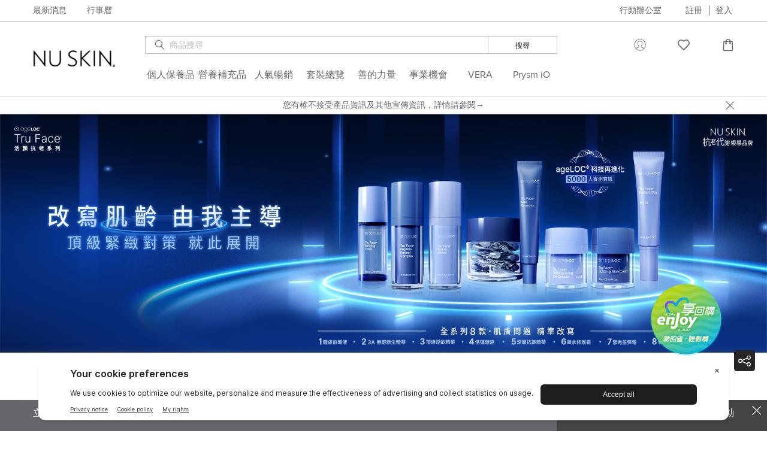

--- FILE ---
content_type: text/html; charset=UTF-8
request_url: https://www.nuskin.com.tw/content/home.html?utm_source=mynuskin.tw&utm_medium=referral
body_size: 21424
content:

<!doctype html>

<html lang="zh-TW">
<head>
    




<meta name="viewport" content="width=device-width, viewport-fit=cover, initial-scale=1,user-scalable=0">

    <meta property="og:url" content="http://www.nuskin.com.tw/content/home.html"/>


<meta property="og:type" content="website"/>




    <meta property="og:title" content="NU SKIN 如新台灣"/>





    
        <!-- og -->
        <meta property="og:description" content="NU SKIN 如新集團擁有領先的創新科研實力，及內外兼修煥發健康活力的優質抗衰老產品，榮獲多項國際企業大獎，堅守善的力量核心價值，致力於成為實現夢想的國際創業平台第一選擇，不僅激勵個人成功預見更好的自己，更為他人生命帶來積極影響，成就非凡的事業！"/>
    

    

    





    
        <meta property="og:image" content="http://www.nuskin.com.tw:80/content/dam/ns-tw/images/social/Nu%20Skin-logo.png"/>
    
    



<!-- 首页 -->

    <script type="application/ld+json">
        {
            "@type": "Website",
            "name": "NU SKIN 如新台灣",
            "description": "NU SKIN 如新集團擁有領先的創新科研實力，及內外兼修煥發健康活力的優質抗衰老產品，榮獲多項國際企業大獎，堅守善的力量核心價值，致力於成為實現夢想的國際創業平台第一選擇，不僅激勵個人成功預見更好的自己，更為他人生命帶來積極影響，成就非凡的事業！"
        }
    </script>



<!--标签页图标-->
<link rel="shortcut icon" href="/etc/clientlibs/ns-tw/images/favicon.ico">
<!-- canonical tag-->
<link rel="canonical" href="/content/home.html">




<meta name="format-detection" content="telephone=no"/>

<script async defer crossorigin="anonymous" src="https://connect.facebook.net/en_US/sdk.js#xfbml=1&version=v4.0"></script>
<script src="https://d.line-scdn.net/r/web/social-plugin/js/thirdparty/loader.min.js" async="async" defer="defer" crossorigin="anonymous" integrity="sha384-BhPmoHFI7h4JQtwvdm6nrX2nOV6rUUHOEuBqDUYstxS9g//v+YqmOGGBHYTTmBj/"></script>
<link rel="stylesheet" href="https://use.typekit.net/hey3uwo.css">

<script>

// var _hmt = _hmt || [];
// (function() {
//   var hm = document.createElement("script");
//   hm.src = "https://hm.baidu.com/hm.js?aaf044247b52d7691033824cad33968c";
//   var s = document.getElementsByTagName("script")[0];
//   s.parentNode.insertBefore(hm, s);
// })();
</script>
<!-- Google Tag Manager -->

    <script>(function(w,d,s,l,i){w[l]=w[l]||[];w[l].push({'gtm.start':
            new Date().getTime(),event:'gtm.js'});var f=d.getElementsByTagName(s)[0],
        j=d.createElement(s),dl=l!='dataLayer'?'&l='+l:'';j.async=true;j.src=
        'https://www.googletagmanager.com/gtm.js?id='+i+dl;f.parentNode.insertBefore(j,f);
    })(window,document,'script','dataLayer','GTM-M6W58WZ');</script>


    <script>(function(w,d,s,l,i){w[l]=w[l]||[];w[l].push({'gtm.start':
            new Date().getTime(),event:'gtm.js'});var f=d.getElementsByTagName(s)[0],
        j=d.createElement(s),dl=l!='dataLayer'?'&l='+l:'';j.async=true;j.src=
        'https://www.googletagmanager.com/gtm.js?id='+i+dl;f.parentNode.insertBefore(j,f);
    })(window,document,'script','dataLayer','GTM-TWJS4J3');</script>


<!-- End Google Tag Manager -->

<meta name="burialPoint_pageName" content="home"/>

<!-- <script src="https://pv.sohu.com/cityjson?ie=utf-8"></script> -->


    <script>
        let isApp = false;
    </script>
    
    <script type="text/javascript">

        (function(){
            let env = 'prod';
            let sensorsSuffix = '?project=default';
            let host = 'https://bd.cn.nuskin.com';

            if(env === 'prod') {
                host = 'https://sensorsproxy.nuskin.com.tw';
                sensorsSuffix = '?project=production';
            }
            // sensorsSuffix = env === 'prod' ? '?project=production' : '?project=default';

            window.env = env;
            // 神策埋点
            console.log('神策初始化');
            (function (para) {
                let p = para.sdk_url, n = para.name, w = window, d = document, s = 'script', x = null, y = null;
                if (typeof (w['sensorsDataAnalytic201505']) !== 'undefined') {
                    return false;
                }
                w['sensorsDataAnalytic201505'] = n;
                w[n] = w[n] || function (a) {
                    return function () {
                        (w[n]._q = w[n]._q || []).push([a, arguments]);
                    }
                };
                let ifs = ['track', 'quick', 'register', 'registerPage', 'registerOnce', 'trackSignup', 'trackAbtest', 'setProfile', 'setOnceProfile', 'appendProfile', 'incrementProfile', 'deleteProfile', 'unsetProfile', 'identify', 'login', 'logout', 'trackLink', 'clearAllRegister', 'getAppStatus'];
                for (let i = 0; i < ifs.length; i++) {
                    w[n][ifs[i]] = w[n].call(null, ifs[i]);
                }
                if (!w[n]._t) {
                    x = d.createElement(s), y = d.getElementsByTagName(s)[0];
                    x.async = 1;
                    x.src = p;
                    x.setAttribute('charset', 'UTF-8');
                    w[n].para = para;
                    y.parentNode.insertBefore(x, y);
                }
            })({
                sdk_url: 'https://img.cn.nuskin.com/js_lib/sensors_tagging/sa-sdk-javascript-1.14.23/sensorsdata.min.js',
                heatmap_url: 'https://img.cn.nuskin.com/js_lib/sensors_tagging/sa-sdk-javascript-1.14.23/heatmap.min.js',
                name: 'sensors',
                server_url: host + '/sa' + sensorsSuffix,
                app_js_bridge: isApp,
                heatmap: {
                    useCapture: true,
                    scroll_notice_map: 'default',
                    clickmap: 'default',
                    loadTimeout: 200,
                    custom_property:function( element_target ){
                        if(element_target.hasAttribute('data-sensors-content')){
                            return {
                                "$element_content":element_target.getAttribute('data-sensors-content')
                            }
                        }
                    },
                }
            });
        })();

    </script>




    <meta charset="utf-8">
    <meta http-equiv="X-UA-Compatible" content="IE=edge">
    <meta name="viewport" content="width=device-width, viewport-fit=cover, initial-scale=1,user-scalable=0">
    <title>NU SKIN 如新台灣</title>





    <!-- description -->
    <meta name="description" content="NU SKIN 如新集團擁有領先的創新科研實力，及內外兼修煥發健康活力的優質抗衰老產品，榮獲多項國際企業大獎，堅守善的力量核心價值，致力於成為實現夢想的國際創業平台第一選擇，不僅激勵個人成功預見更好的自己，更為他人生命帶來積極影響，成就非凡的事業！"/>






    

    
<link rel="stylesheet" href="/etc/clientlibs/ns-tw/clientlib-all.3d21f2fc5f1f8c01d98f8c6895dfa73f.css" type="text/css">





    
    
<link rel="stylesheet" href="/etc/clientlibs/ns-tw/clientlib-homepage.9dc2bd03d26f855029c80e4bcd3efbca.css" type="text/css">







<!--<sly data-sly-include="/libs/wcm/core/components/init/init.jsp" />-->

<!--<script src="https://unpkg.com/vconsole@latest/dist/vconsole.min.js"></script>-->
<!--<script>-->
<!--    // VConsole will be exported to `window.VConsole` by default.-->
<!--    var vConsole = new window.VConsole();-->
<!--</script>-->

</head>

<body style="background-color:">
<h1 style="display: none">NU SKIN 如新台灣</h1>

    
        <div id="homPage_id">
    <div class="admin-header adminpage page basicpage">

    <script type="text/javascript">
        var headerModel={
            storeShoppingIcon: '\/etc\/clientlibs\/ns\u002Dtw\/images\/header\/icon1.jpg',
            onlineShopping: '網絡購物',
            onlineShoppingIcon: '\/etc\/clientlibs\/ns\u002Dtw\/images\/header\/icon2.png',
            failedToGetPosition: '定位失敗，無法支持門市購物，刷新重試',
            noStoreAround: '周圍沒有如新門市或不在營業時間內，暫時無法切換購物方式',
            leaveStoreAround: '#',
            headerServicePath: '\/services\/get_header_tw.5.json'
        }

        headerModel.headerLinkOpenBlank=(function (json) {
            if(!json){
                return [];
            }
            try {
                return JSON.parse(['[', json, ']'].join(''));
            }catch (e) {
                console.log("headerModel error",e)
            }
            return [];
        })('{\x22blankLinkPath\x22:\x22營養補充品\u002D>系列\u002D>自我保健\x22},{\x22blankLinkPath\x22:\x22人氣暢銷\u002D>系列\u002D>2020 聖誕節特惠\x22},{\x22blankLinkPath\x22:\x22善的力量\u002D>善的力量\u002D>善的力量\x22}');

    </script>


<header class="site-header ">
    <div class="site-header__app">
        <div class="container ">
            <div class="site-header__app-container">
                <span class="close-icon"></span>
                <div class="app-content">
                    <div class="app-content-img"><img src="/etc/clientlibs/ns-tw/images/header/icon_logo_3x.png"/></div>
                    <div class="app-content-text">
                        <div class="app-content-text-title">下載新享購App</div>
                        <div class="app-content-text-remark">享受更流暢的購物體驗</div>
                    </div>
                    <div class="app-content-button">開啟</div>
                </div>
            </div>
        </div>
    </div>
    
        <div class="site-header__news site-header__news__mobile">
            <div class="container">
                <i class="icon-cross"></i>
                <div class="swiper-container swiper-site-header-news">
                    <div class="swiper-wrapper">
                        
                            <div class="swiper-slide">
                                <div class="site-header__news-content">
                                    <!--  <span>【重要】使用本網站視為您同意並接受本網站的cookie分析與追蹤👉查看詳情</span><a class="site-header__news-more" href="https://www.nuskin.com.tw/content/custom-service/privacy.html"></a> -->
                                    <a class="site-header__news-more" href="https://www.nuskin.com.tw/content/custom-service/privacy.html">【重要】使用本網站視為您同意並接受本網站的cookie分析與追蹤👉查看詳情</a>
                                </div>
                            </div>
                        
                            <div class="swiper-slide">
                                <div class="site-header__news-content">
                                    <!--  <span>您有權不接受產品資訊及其他宣傳資訊，詳情請參閱→</span><a class="site-header__news-more" href="https://www.nuskin.com.tw/content/custom-service/contact-us.html"></a> -->
                                    <a class="site-header__news-more" href="https://www.nuskin.com.tw/content/custom-service/contact-us.html">您有權不接受產品資訊及其他宣傳資訊，詳情請參閱→</a>
                                </div>
                            </div>
                        
                            <div class="swiper-slide">
                                <div class="site-header__news-content">
                                    <!--  <span>請勿購買及使用任何來源不明之產品。詳情請見 👉</span><a class="site-header__news-more" href="https://www.nuskin.com.tw/content/news/regulatory/2025/20250516.html"></a> -->
                                    <a class="site-header__news-more" href="https://www.nuskin.com.tw/content/news/regulatory/2025/20250516.html">請勿購買及使用任何來源不明之產品。詳情請見 👉</a>
                                </div>
                            </div>
                        
                            <div class="swiper-slide">
                                <div class="site-header__news-content">
                                    <!--  <span>🎯警惕非官方管道，遠離假貨陷阱！👉</span><a class="site-header__news-more" href="/content/news/regulatory/2025/2025071101.html"></a> -->
                                    <a class="site-header__news-more" href="/content/news/regulatory/2025/2025071101.html">🎯警惕非官方管道，遠離假貨陷阱！👉</a>
                                </div>
                            </div>
                        
                    </div>
                </div>
            </div>
        </div>
    
    <div class="site-header__top">
        <div class="container">
            <div class="site-header__top_left">
                
                    
                        
                            <a class="js_site_navigation" href="/content/ns-tw/zh_tw/news.html" data-h5url="/content/ns-tw/zh_tw/news.html">最新消息</a>
                        
                    
                        
                            <a class="js_site_navigation" href="https://calendar.google.com/calendar/u/0/embed?src=nuskinanalytics@gmail.com&ctz=Asia/Taipei" data-h5url="https://calendar.google.com/calendar/u/0/embed?src=nuskinanalytics@gmail.com&amp;ctz=Asia/Taipei">行事曆</a>
                        
                    
                        
                    
                
            </div>
            <div class="site-header__top_right">
                
                    
                        
                    
                        
                    
                        
                            <a class="js_site_navigation" href="https://www.nuskin.com.tw/shop/usercenter/office" data-h5url="https://www.nuskin.com.tw/shop/usercenter/office">行動辦公室</a>
                        
                    
                
                <div class="register_login">
                    <a href="#" class="btn_register js-user-register">註冊</a>
                    <a href="#" class="btn_login js-user-login">登入</a>
                </div>
                <a href="#" class="btn_logout js-user-logout">登出</a>
            </div>
            
        </div>
    </div>
    <div class="site-header__center">
        <div class="container">
            <div class="row">
                <div class="col nav-burger">
                    <div class="site-header__nav-burger"><img class="icon" src="">
                        <div class="selected-item"></div></span>
                    </div>
                </div>
                <div class="col site-header__logo-container" style="padding-left: 0px">
                    
                        <a href="/content/ns-tw/zh_tw/home.html">
                        </a>
                    
                    <div class="site-header__logo"><img class="author-img" src="/content/dam/ns-tw/images/pageimage/homepage/NUSKIN_site-logo.png" alt="NUSKIN TW" title="NUSKIN TW" style="padding-top: 10px">
                        <!--                        <i class="icon-logo_mk"></i>-->
                    </div>
                    <!--                    <div class="site-header__logo&#45;&#45;sticky"><i class="icon-logo_mk"></i></div>-->
                    <div class="site-header__logo--mobile"><img class="author-img" src="/content/dam/ns-tw/images/pageimage/homepage/NUSKIN_site-logo.png" alt="NUSKIN TW" title="NUSKIN TW" style="width: 115px;margin-top: -5px;">
                        <!--                        <i class="icon-logo_mk"></i>-->
                    </div>

                </div>
                <div class="col site-header__nav-container" style="padding-left: 30px">
                    <div class="site-header__mobile-control"><img class="icon icon-notice" src="/etc/clientlibs/ns-tw/images/header/icon-notice.png"><span class="icon icon-search"></span></div>
                    <div class="site-header__searchbar">
                        <div class="site-header__searchbar-inner">
                            <span class="site-header__searchbar-icon icon-search"></span>
                            <input class="site-header__searchbar-input" type="text" placeholder="商品搜尋" readonly onfocus="this.removeAttribute('readonly');">
                            <button class="site-header__searchbar-submit">搜尋</button>
                        </div>
                        <div class="site-header__navbar">
                            <ul class="nav-first-ul">
                            </ul>
                        </div>
                    </div>
                    <div class="site-header__sheet">
                        <a class="icon-user-nologin" href="#"></a>
                        <a class="icon-user" href="#"></a>
                        <a class="icon-collect" href="#"></a>
                        <a class="icon-search" href="#"></a>
                        <div id="min_cart" class="minicart-container">
                            <a class="icon-shopping-bag" href="#"><div class="bubble"><span class="bubble-inner"></span></div></a>
                        </div>
                        <div class="header-user__dropdown">
                            <div class="header-user__name">
                                <img src="#" class="img">
                                <div class="code-name">
                                    <span class="code"></span>
                                    <span class="name"></span>
                                </div>
                            </div>
                            <div class="header-user__members">
                                <div class="mem-sel-box">
                                    <ul>
                                        <li>當前訂貨會員</li>
                                        <li>
                                            <span class="sel-text"></span>
                                            <i class="sel-btn icon-cross"></i>
                                        </li>
                                    </ul>
                                </div>
                                <div class="mem-scroll-box">
                                    <ul>
                                        <li class="no-data-li">
                                            <span class="no-data">沒有訂貨會員的信息</span>
                                        </li>
                                    </ul>
                                </div>
                            </div>
                        </div>
                    </div>
                </div>
            </div>
        </div>
    </div>
    <div class="site-header__login-info">
        <div class="name"><span class="title">當前訂貨會員：</span><span class="codename"></span></div>
        <div class="button"><img src="/etc/clientlibs/ns-tw/images/header/icon-user.png"><span>更改</span></div>
    </div>
    
        <div class="site-header__news site-header__news__desktop">
            <div class="container">
                <i class="icon-cross"></i>
                <div class="swiper-container swiper-site-header-news">
                    <div class="swiper-wrapper">
                        
                            <div class="swiper-slide">
                                <div class="site-header__news-content">
                                    <!-- <span>【重要】使用本網站視為您同意並接受本網站的cookie分析與追蹤👉查看詳情</span><a class="site-header__news-more" href="https://www.nuskin.com.tw/content/custom-service/privacy.html"></a> -->
                                    <a class="site-header__news-more" href="https://www.nuskin.com.tw/content/custom-service/privacy.html">【重要】使用本網站視為您同意並接受本網站的cookie分析與追蹤👉查看詳情</a>
                                </div>
                            </div>
                        
                            <div class="swiper-slide">
                                <div class="site-header__news-content">
                                    <!-- <span>您有權不接受產品資訊及其他宣傳資訊，詳情請參閱→</span><a class="site-header__news-more" href="https://www.nuskin.com.tw/content/custom-service/contact-us.html"></a> -->
                                    <a class="site-header__news-more" href="https://www.nuskin.com.tw/content/custom-service/contact-us.html">您有權不接受產品資訊及其他宣傳資訊，詳情請參閱→</a>
                                </div>
                            </div>
                        
                            <div class="swiper-slide">
                                <div class="site-header__news-content">
                                    <!-- <span>請勿購買及使用任何來源不明之產品。詳情請見 👉</span><a class="site-header__news-more" href="https://www.nuskin.com.tw/content/news/regulatory/2025/20250516.html"></a> -->
                                    <a class="site-header__news-more" href="https://www.nuskin.com.tw/content/news/regulatory/2025/20250516.html">請勿購買及使用任何來源不明之產品。詳情請見 👉</a>
                                </div>
                            </div>
                        
                            <div class="swiper-slide">
                                <div class="site-header__news-content">
                                    <!-- <span>🎯警惕非官方管道，遠離假貨陷阱！👉</span><a class="site-header__news-more" href="/content/news/regulatory/2025/2025071101.html"></a> -->
                                    <a class="site-header__news-more" href="/content/news/regulatory/2025/2025071101.html">🎯警惕非官方管道，遠離假貨陷阱！👉</a>
                                </div>
                            </div>
                        
                    </div>
                </div>
            </div>
        </div>
    

    <div class="mobile-page__user-profile">
        <div class="user-profile__container">
            <div class="header-user__members">
                <div class="mem-sel-box">
                    <ul>
                        <li><span class="sel-title">當前訂貨會員：</span></li>
                        <li>
                            <span class="sel-text"></span>
                            <i class="sel-btn icon-cross"></i>
                        </li>
                    </ul>
                </div>
                <div class="mem-scroll-box">
                    <ul>
                        <li class="no-data-li">
                            <span class="no-data">沒有訂貨會員的信息</span>
                        </li>
                    </ul>
                </div>
                <div class="mem-confirm-box">
                    <ul>
                        <li class="confirm-button">
                            <span>確定</span>
                        </li>
                    </ul>
                </div>
            </div>
        </div>
    </div>
    <div class="mobile-page__nav-container">
        <ul>
            
        </ul>
    </div>
</header>






</div>


</div>


    
    
    <div id="activityPage_id">
        <div class="icon-warp" data-pcactivityicon="/content/dam/ns-tw/images/pageimage/getting_started/enjoy/enJoy-icon.png" data-mobileactivityicon="/content/dam/ns-tw/images/pageimage/getting_started/enjoy/enJoy-icon.png" data-pclinkpath="https://www.nuskin.com.tw/content/getting_started/enjoy-rewards.html" data-mobilelinkpath="https://www.nuskin.com.tw/content/getting_started/enjoy-rewards.html" data-displayonpc="true" data-displayonmobile="true" data-apptitle="enJoy享回購計畫" data-starttime="2020-06-01 03:00:00" data-endtime="2099-12-31 00:59:00" data-enjoyaction="true" data-sensors-content="enJoy享回購計畫">
            <img class="icon-bg" src="" alt="">
        </div>
    </div>


<!-- firebase home 进度-->
<script defer src="//image.nuskin.com.tw/firebase-app.7.14.6.js"></script>
<script defer src="//image.nuskin.com.tw/firebase-analytics.7.14.6.js"></script>
    <main>
    <div class="root responsivegrid">

<div class="aem-Grid aem-Grid--12 aem-Grid--default--12 ">
    
    <div class="responsivegrid aem-GridColumn aem-GridColumn--default--12">

<div class="aem-Grid aem-Grid--12 aem-Grid--default--12 ">
    
    <div class="carousel base parbase aem-GridColumn aem-GridColumn--default--12">
	
		<section class="banner">
			<div class="swiper-container swiper__banner">
				<div class="swiper-wrapper">
					
						<div class="swiper-slide">
							<div class="swiper__banner_imgbox" style="background:;">
								<picture class="lazy-img lazy-img--loaded">
									<source media="(max-width: 768px)" srcset="/content/dam/ns-tw/images/pageimage/最新消息/公告/Prysm_iO_KV_Resize-730x550.jpg" data-src="/content/dam/ns-tw/images/pageimage/最新消息/公告/Prysm_iO_KV_Resize-730x550.jpg">
									<source media="(min-width: 769px)" srcset="/content/dam/ns-tw/images/pageimage/最新消息/公告/Prysm_iO_KV_Resize-1920x600.jpg" data-src="/content/dam/ns-tw/images/pageimage/最新消息/公告/Prysm_iO_KV_Resize-1920x600.jpg">
									<img class=" img-fillwidth" src="/etc/clientlibs/ns-tw/images/blank.gif" data-src="/etc/clientlibs/ns-tw/images/blank.gif">
								</picture>
							</div>
							
							<div class="swiper__banner_container app-post-event" data-sensors-content="Prysm_iO_KV_Resize-1920x600.jpg" onclick='CarouselBannerClick(event, this);' data-href="https://www.nuskin.com.tw/content/news/business/2025/PrysmiO.html" data-linktype="page">
								<div class="container swiper__banner_container_inner swiper__banner_container_inner_width">
									
								</div>
							</div>
						</div>
					
						<div class="swiper-slide">
							<div class="swiper__banner_imgbox" style="background:;">
								<picture class="lazy-img lazy-img--loaded">
									<source media="(max-width: 768px)" srcset="/content/dam/ns-tw/images/pageimage/homepage/banner/2025/Tru_Face_KV_Mobile_730x550.jpg" data-src="/content/dam/ns-tw/images/pageimage/homepage/banner/2025/Tru_Face_KV_Mobile_730x550.jpg">
									<source media="(min-width: 769px)" srcset="/content/dam/ns-tw/images/pageimage/homepage/banner/2025/Tru_Face_KV_官網_1920x600.jpg" data-src="/content/dam/ns-tw/images/pageimage/homepage/banner/2025/Tru_Face_KV_官網_1920x600.jpg">
									<img class=" img-fillwidth" src="/etc/clientlibs/ns-tw/images/blank.gif" data-src="/etc/clientlibs/ns-tw/images/blank.gif">
								</picture>
							</div>
							
							<div class="swiper__banner_container app-post-event" data-sensors-content="Tru_Face_KV_官網_1920x600.jpg" onclick='CarouselBannerClick(event, this);' data-href="https://www.nuskin.com.tw/content/news/business/2025/ageloc_tru_face.html" data-linktype="page">
								<div class="container swiper__banner_container_inner swiper__banner_container_inner_width">
									
								</div>
							</div>
						</div>
					
						<div class="swiper-slide">
							<div class="swiper__banner_imgbox" style="background:;">
								<picture class="lazy-img lazy-img--loaded">
									<source media="(max-width: 768px)" srcset="/content/dam/ns-tw/images/pageimage/homepage/banner/2026/730x550.jpg" data-src="/content/dam/ns-tw/images/pageimage/homepage/banner/2026/730x550.jpg">
									<source media="(min-width: 769px)" srcset="/content/dam/ns-tw/images/pageimage/homepage/banner/2026/1920x600_官網.jpg" data-src="/content/dam/ns-tw/images/pageimage/homepage/banner/2026/1920x600_官網.jpg">
									<img class=" img-fillwidth" src="/etc/clientlibs/ns-tw/images/blank.gif" data-src="/etc/clientlibs/ns-tw/images/blank.gif">
								</picture>
							</div>
							
							<div class="swiper__banner_container app-post-event" data-sensors-content="1920x600_官網.jpg" onclick='CarouselBannerClick(event, this);' data-href="https://www.nuskin.com.tw/shop/productlist/1313654026921984018" data-linktype="plp">
								<div class="container swiper__banner_container_inner swiper__banner_container_inner_width">
									
								</div>
							</div>
						</div>
					
						<div class="swiper-slide">
							<div class="swiper__banner_imgbox" style="background:;">
								<picture class="lazy-img lazy-img--loaded">
									<source media="(max-width: 768px)" srcset="/content/dam/ns-tw/images/pageimage/homepage/banner/2025/new百醫MyND360Banner_730x550px.jpg" data-src="/content/dam/ns-tw/images/pageimage/homepage/banner/2025/new百醫MyND360Banner_730x550px.jpg">
									<source media="(min-width: 769px)" srcset="/content/dam/ns-tw/images/pageimage/homepage/banner/2025/new百醫MyND360Banner_1920x600px.jpg" data-src="/content/dam/ns-tw/images/pageimage/homepage/banner/2025/new百醫MyND360Banner_1920x600px.jpg">
									<img class=" img-fillwidth" src="/etc/clientlibs/ns-tw/images/blank.gif" data-src="/etc/clientlibs/ns-tw/images/blank.gif">
								</picture>
							</div>
							
							<div class="swiper__banner_container app-post-event" data-sensors-content="new百醫MyND360Banner_1920x600px.jpg" onclick='CarouselBannerClick(event, this);' data-href="https://www.nuskin.com.tw/shop/productlist/1406874915348563997" data-linktype="plp">
								<div class="container swiper__banner_container_inner swiper__banner_container_inner_width">
									
								</div>
							</div>
						</div>
					
						<div class="swiper-slide">
							<div class="swiper__banner_imgbox" style="background:;">
								<picture class="lazy-img lazy-img--loaded">
									<source media="(max-width: 768px)" srcset="/content/dam/ns-tw/images/pageimage/homepage/banner/2025/Retinol_KV_730x550.jpg" data-src="/content/dam/ns-tw/images/pageimage/homepage/banner/2025/Retinol_KV_730x550.jpg">
									<source media="(min-width: 769px)" srcset="/content/dam/ns-tw/images/pageimage/homepage/banner/2025/Retinol_KV_1920x600.jpg" data-src="/content/dam/ns-tw/images/pageimage/homepage/banner/2025/Retinol_KV_1920x600.jpg">
									<img class=" img-fillwidth" src="/etc/clientlibs/ns-tw/images/blank.gif" data-src="/etc/clientlibs/ns-tw/images/blank.gif">
								</picture>
							</div>
							
							<div class="swiper__banner_container app-post-event" data-sensors-content="Retinol_KV_1920x600.jpg" onclick='CarouselBannerClick(event, this);' data-href="/content/ns-tw/zh_tw/admin/product/05294312.html" data-pchref="/shop/productdetail/1390395256496793606" data-linktype="pdp" data-itemid="1390395256496793606" data-itemtype="SALE" data-price="2350" data-pricetype="P1">
								<div class="container swiper__banner_container_inner swiper__banner_container_inner_width">
									
								</div>
							</div>
						</div>
					
						<div class="swiper-slide">
							<div class="swiper__banner_imgbox" style="background:;">
								<picture class="lazy-img lazy-img--loaded">
									<source media="(max-width: 768px)" srcset="/content/dam/ns-tw/images/pageimage/homepage/banner/MyWaveiO_Web_BN_730x550.jpeg" data-src="/content/dam/ns-tw/images/pageimage/homepage/banner/MyWaveiO_Web_BN_730x550.jpeg">
									<source media="(min-width: 769px)" srcset="/content/dam/ns-tw/images/pageimage/homepage/banner/2025/1202_MyWaveiO_Web_BN.jpg" data-src="/content/dam/ns-tw/images/pageimage/homepage/banner/2025/1202_MyWaveiO_Web_BN.jpg">
									<img class=" img-fillwidth" src="/etc/clientlibs/ns-tw/images/blank.gif" data-src="/etc/clientlibs/ns-tw/images/blank.gif">
								</picture>
							</div>
							
							<div class="swiper__banner_container app-post-event" data-sensors-content="1202_MyWaveiO_Web_BN.jpg" onclick='CarouselBannerClick(event, this);' data-href="https://www.nuskin.com.tw/shop/productlist/1362492686748196973" data-linktype="plp">
								<div class="container swiper__banner_container_inner swiper__banner_container_inner_width">
									
								</div>
							</div>
						</div>
					
						<div class="swiper-slide">
							<div class="swiper__banner_imgbox" style="background:;">
								<picture class="lazy-img lazy-img--loaded">
									<source media="(max-width: 768px)" srcset="/content/dam/ns-tw/images/pageimage/homepage/banner/202410_TRME先食茶更新_Banner_730x550.jpg" data-src="/content/dam/ns-tw/images/pageimage/homepage/banner/202410_TRME先食茶更新_Banner_730x550.jpg">
									<source media="(min-width: 769px)" srcset="/content/dam/ns-tw/images/pageimage/homepage/banner/202410TRME_Banner-1920x600.jpg" data-src="/content/dam/ns-tw/images/pageimage/homepage/banner/202410TRME_Banner-1920x600.jpg">
									<img class=" img-fillwidth" src="/etc/clientlibs/ns-tw/images/blank.gif" alt="TRME KV" data-src="/etc/clientlibs/ns-tw/images/blank.gif">
								</picture>
							</div>
							
							<div class="swiper__banner_container app-post-event" data-sensors-content="202410TRME_Banner-1920x600.jpg" onclick='CarouselBannerClick(event, this);' data-href="https://www.nuskin.com.tw/shop/productlist/1331521150550867048" data-linktype="plp">
								<div class="container swiper__banner_container_inner swiper__banner_container_inner_width">
									
								</div>
							</div>
						</div>
					
						<div class="swiper-slide">
							<div class="swiper__banner_imgbox" style="background:;">
								<picture class="lazy-img lazy-img--loaded">
									<source media="(max-width: 768px)" srcset="/content/dam/ns-tw/images/pageimage/homepage/banner/無logoLumiSpa_APP_MB_730_550.JPG" data-src="/content/dam/ns-tw/images/pageimage/homepage/banner/無logoLumiSpa_APP_MB_730_550.JPG">
									<source media="(min-width: 769px)" srcset="/content/dam/ns-tw/images/pageimage/homepage/banner/LumiSpaiO官網Banner-1920x600.jpg" data-src="/content/dam/ns-tw/images/pageimage/homepage/banner/LumiSpaiO官網Banner-1920x600.jpg">
									<img class=" img-fillwidth" src="/etc/clientlibs/ns-tw/images/blank.gif" alt="Lumispa iO" data-src="/etc/clientlibs/ns-tw/images/blank.gif">
								</picture>
							</div>
							
							<div class="swiper__banner_container app-post-event" data-sensors-content="LumiSpaiO官網Banner-1920x600.jpg" onclick='CarouselBannerClick(event, this);' data-href="https://www.nuskin.com.tw/content/news/products/2022/LumispaiO-App-Tutorial.html" data-linktype="page">
								<div class="container swiper__banner_container_inner swiper__banner_container_inner_width">
									
								</div>
							</div>
						</div>
					
						<div class="swiper-slide">
							<div class="swiper__banner_imgbox" style="background:;">
								<picture class="lazy-img lazy-img--loaded">
									<source media="(max-width: 768px)" srcset="/content/dam/ns-tw/images/pageimage/homepage/banner/enjoy20240823_MB-BN_730x550.jpg" data-src="/content/dam/ns-tw/images/pageimage/homepage/banner/enjoy20240823_MB-BN_730x550.jpg">
									<source media="(min-width: 769px)" srcset="/content/dam/ns-tw/images/pageimage/homepage/banner/enjoy0827-BN-1920x600.jpg" data-src="/content/dam/ns-tw/images/pageimage/homepage/banner/enjoy0827-BN-1920x600.jpg">
									<img class=" img-fillwidth" src="/etc/clientlibs/ns-tw/images/blank.gif" alt="enJoy " data-src="/etc/clientlibs/ns-tw/images/blank.gif">
								</picture>
							</div>
							
							<div class="swiper__banner_container app-post-event" data-sensors-content="enjoy0827-BN-1920x600.jpg" onclick='CarouselBannerClick(event, this);' data-href="/content/getting_started/enjoy-rewards.html" data-linktype="page">
								<div class="container swiper__banner_container_inner swiper__banner_container_inner_width">
									
								</div>
							</div>
						</div>
					
						<div class="swiper-slide">
							<div class="swiper__banner_imgbox" style="background:;">
								<picture class="lazy-img lazy-img--loaded">
									<source media="(max-width: 768px)" srcset="/content/dam/ns-tw/images/pageimage/homepage/banner/2025/IndiaMarketBN-MOBILE.jpg" data-src="/content/dam/ns-tw/images/pageimage/homepage/banner/2025/IndiaMarketBN-MOBILE.jpg">
									<source media="(min-width: 769px)" srcset="/content/dam/ns-tw/images/pageimage/homepage/banner/2025/IndiaMarketBN-PC1920x600.jpg" data-src="/content/dam/ns-tw/images/pageimage/homepage/banner/2025/IndiaMarketBN-PC1920x600.jpg">
									<img class=" img-fillwidth" src="/etc/clientlibs/ns-tw/images/blank.gif" data-src="/etc/clientlibs/ns-tw/images/blank.gif">
								</picture>
							</div>
							
							<div class="swiper__banner_container app-post-event" data-sensors-content="IndiaMarketBN-PC1920x600.jpg" onclick='CarouselBannerClick(event, this);' data-href="https://www.nuskin.com.tw/content/news/business/2025/20250829.html" data-linktype="aap">
								<div class="container swiper__banner_container_inner swiper__banner_container_inner_width">
									
								</div>
							</div>
						</div>
					
				</div>
				<div class="swiper-pagination banner-pagination"></div>
			</div>
		</section>
	
	


    

</div>
<div class="applist base parbase aem-GridColumn aem-GridColumn--default--12"><div class="container-fluid">
    <div class="nuskin-grid-wrap ">
        <ul class="clearfix">
        </ul>
    </div>
</div>

    <script>
        // add start, fix function name conflict, 2025,06,15
        // 更改function名，修复与youtube中的function重名, old name: Map, new name: ElementMap
        function ElementMap() {
        // add end, fix function name conflict, 2025,06,15
            this.elements = new Array();
            // 获取Map元素个数
            this.size = function() {
                return this.elements.length;
            },
            // 判断Map是否为空
            this.isEmpty = function() {
                return (this.elements.length < 1);
            },
            // 删除Map所有元素
            this.clear = function() {
                this.elements = new Array();
            },
            // 向Map中增加元素（key, value)
            this.put = function(_key, _value) {
                if (this.containsKey(_key) == true) {
                    if (this.containsValue(_value)) {
                        if (this.remove(_key) == true) {
                            this.elements.push({
                                key : _key,
                                value : _value
                            });
                        }
                    } else {
                        this.elements.push({
                            key : _key,
                            value : _value
                        });
                    }
                } else {
                    this.elements.push({
                        key : _key,
                        value : _value
                    });
                }
            },
            // 向Map中增加元素（key, value)
            this.set = function(_key, _value) {
                if (this.containsKey(_key) == true) {
                    if (this.containsValue(_value)) {
                        if (this.remove(_key) == true) {
                            this.elements.push({
                                key : _key,
                                value : _value
                            });
                        }
                    } else {
                        this.elements.push({
                            key : _key,
                            value : _value
                        });
                    }
                } else {
                    this.elements.push({
                        key : _key,
                        value : _value
                    });
                }
            },
            // 删除指定key的元素，成功返回true，失败返回false
            this.remove = function(_key) {
                var bln = false;
                try {
                    for (i = 0; i < this.elements.length; i++) {
                        if (this.elements[i].key == _key) {
                            this.elements.splice(i, 1);
                            return true;
                        }
                    }
                } catch (e) {
                    bln = false;
                }
                return bln;
            },

            // 删除指定key的元素，成功返回true，失败返回false
            this.delete = function(_key) {
                var bln = false;
                try {
                    for (i = 0; i < this.elements.length; i++) {
                        if (this.elements[i].key == _key) {
                            this.elements.splice(i, 1);
                            return true;
                        }
                    }
                } catch (e) {
                    bln = false;
                }
                return bln;
            },

            // 获取指定key的元素值value，失败返回null
            this.get = function(_key) {
                try {
                    for (i = 0; i < this.elements.length; i++) {
                        if (this.elements[i].key == _key) {
                            return this.elements[i].value;
                        }
                    }
                } catch (e) {
                    return null;
                }
            },

            // set指定key的元素值value
            this.setValue = function(_key, _value) {
                var bln = false;
                try {
                    for (i = 0; i < this.elements.length; i++) {
                        if (this.elements[i].key == _key) {
                            this.elements[i].value = _value;
                            return true;
                        }
                    }
                } catch (e) {
                    bln = false;
                }
                return bln;
            },

            // 获取指定索引的元素（使用element.key，element.value获取key和value），失败返回null
            this.element = function(_index) {
                if (_index < 0 || _index >= this.elements.length) {
                    return null;
                }
                return this.elements[_index];
            },

            // 判断Map中是否含有指定key的元素
            this.containsKey = function(_key) {
                var bln = false;
                try {
                    for (i = 0; i < this.elements.length; i++) {
                        if (this.elements[i].key == _key) {
                            bln = true;
                        }
                    }
                } catch (e) {
                    bln = false;
                }
                return bln;
            },

            // 判断Map中是否含有指定key的元素
            this.has = function(_key) {
                var bln = false;
                try {
                    for (i = 0; i < this.elements.length; i++) {
                        if (this.elements[i].key == _key) {
                            bln = true;
                        }
                    }
                } catch (e) {
                    bln = false;
                }
                return bln;
            },

            // 判断Map中是否含有指定value的元素
            this.containsValue = function(_value) {
                var bln = false;
                try {
                    for (i = 0; i < this.elements.length; i++) {
                        if (this.elements[i].value == _value) {
                            bln = true;
                        }
                    }
                } catch (e) {
                    bln = false;
                }
                return bln;
            },

            // 获取Map中所有key的数组（array）
            this.keys = function() {
                var arr = new Array();
                for (i = 0; i < this.elements.length; i++) {
                    arr.push(this.elements[i].key);
                }
                return arr;
            },

            // 获取Map中所有value的数组（array）
            this.values = function() {
                var arr = new Array();
                for (i = 0; i < this.elements.length; i++) {
                    arr.push(this.elements[i].value);
                }
                return arr;
            };

            /**
            * map遍历数组
            * @param callback [function] 回调函数；
            * @param context [object] 上下文；
            */
            this.forEach = function forEach(callback,context){
                context = context || window;

                //IE6-8下自己编写回调函数执行的逻辑
                var newAry = new Array();
                for(var i = 0; i < this.elements.length;i++) {
                    if(typeof  callback === 'function') {
                        var val = callback.call(context,this.elements[i].value,this.elements[i].key,this.elements);
                        newAry.push(this.elements[i].value);
                    }
                }
                return newAry;
            }

        }

        // add start, fix function name conflict, 2025,06,15
        // 更改function名，修复与youtube中的function重名, old name: Map, new name: ElementMap
        function _objToStrMap(obj){

          // 检查obj是否为undefined或null
          if (obj == null) {
            console.warn("Warning: null or undefined object passed to _objToStrMap");
            return new ElementMap(); // 返回空Map
          }

          // 检查obj是否为对象
          if (typeof obj !== 'object') {
            console.warn("Warning: non-object value passed to _objToStrMap");
            return new ElementMap(); // 返回空Map
          }

          var strMap = new ElementMap();
          var keys = Object.keys(obj);

          // 检查对象是否为空
          if (keys.length === 0) {
            return strMap; // 对象为空，直接返回
          }

          for (var k = 0; k < keys.length; k++) {
            var key = keys[k];
            strMap.set(key, obj[key]);
          }

          return strMap;
        }
        // add end, fix function name conflict, 2025,06,15

     /**
      *json转换为map
      */
    function _jsonToMap(jsonStr){
        return this._objToStrMap(JSON.parse(jsonStr));
      }

        var jsonObj = 'null';
        var iconListMap = _jsonToMap(jsonObj);













    </script>


    
    


</div>
<div class="product-list base parbase aem-GridColumn aem-GridColumn--default--12">
    

    
        <!-- style 2 -->
        <section class="product-list__container product-list--carousel">
            <div class="module-cap"></div>
            <div class="container">
                <div class="module-title"><i class="icon-modi-star"></i><h2 class="" style="display: inline-block;">enJoy享回購🔥</h2></div>
                <div class="swiper-container">
                    <div class="swiper-wrapper product-list__list-parent">
                        
                            
                                
                                    <div class="swiper-slide" data-id="1176341658270292797">
                                        <div class="product-carousel__imgbox">
                                            <a href="/shop/productdetail/1176341658270292797" class="app-prod-event" data-sensors-content="菁英如沛青春配方" data-id="1176341658270292797" data-itemname="菁英如沛青春配方" data-itemcode="05111384" data-itemtype="SALE" data-h5url="/shop/productdetail/1176341658270292797" data-category="PRYSM認證產品" data-catalogid="1425628096857502815" data-brand="營養補充品" data-img="https://image.nuskin.com.tw/supplychain-dev/test/item-adminUpload-prod/item-prod/05111384-001 copy.png" data-price="3405" data-itemlisttitle="enJoy享回購🔥">
                                                <div style="text-align: left"><span class="product-label"></span></div>
                                                <picture class="lazy-img">
                                                    <img class="select_item" src="/etc/clientlibs/ns-tw/images/blank.gif" alt="" data-src="https://image.nuskin.com.tw/supplychain-dev/test/item-adminUpload-prod/item-prod/05111384-001 copy.png">
                                                </picture>
                                                <span class="product-list__container-picmask stop-supply">暫停供貨</span>
                                                <span class="product-list__container-picmask sellout">已售罄</span>
                                            </a>
                                        </div>
                                        <div class="product-carousel__desc">
                                            <div class="product-list__item-name">菁英如沛青春配方</div>
                                            <div class="product-list__item-container">
                                                <div class="product-list__item-price">
                                                    NT$3,405</div>
                                                <a class="product-list__item-addCart product-list__item-btn" href="#" data-itemname="菁英如沛青春配方" data-itemid="1176341658270292797" data-catalogid="1425628096857502815" data-skuid="1176341658330061635" data-price="3405" data-pv="72.00" data-parentpricetype="SALE" data-pricetype="P1" data-category="PRYSM認證產品" data-brand="營養補充品" data-img="https://image.nuskin.com.tw/supplychain-dev/test/item-adminUpload-prod/item-prod/05111384-001 copy.png" data-itemcode="05111384" data-itemlisttitle="enJoy享回購🔥">
                                                    <i class="icon-shopping-bag"></i>
                                                    <span class="add_to_cart">加入購物車</span>
                                                </a>

                                                <a class="product-list__item-addEnjoy product-list__item-btn hide" href="#" data-itemname="菁英如沛青春配方" data-itemid="1176341658270292797" data-catalogid="1425628096857502815" data-skuid="1176341658330061635" data-price="3405" data-pv="72.00" data-parentpricetype="SALE" data-pricetype="P1" data-category="PRYSM認證產品" data-brand="營養補充品" data-img="https://image.nuskin.com.tw/supplychain-dev/test/item-adminUpload-prod/item-prod/05111384-001 copy.png" data-itemcode="05111384">
                                                    <i class="icon-enjoy-add"></i>
                                                    <span>加入enJoy</span>
                                                </a>
                                            </div>
                                        </div>
                                    </div>
                                
                            
                                
                                    <div class="swiper-slide" data-id="1280323213420777529">
                                        <div class="product-carousel__imgbox">
                                            <a href="/shop/productdetail/1280323213420777529" class="app-prod-event" data-sensors-content="ageLOC® META每代紫+三入組" data-id="1280323213420777529" data-itemname="ageLOC® META每代紫+三入組" data-itemcode="05152587" data-itemtype="SALE" data-h5url="/shop/productdetail/1280323213420777529" data-category="代謝調理" data-catalogid="1218158942778210389" data-brand="營養補充品" data-img="https://image.nuskin.com.tw/supplychain-dev/test/item-adminUpload-prod/item-prod/購物車圖META3入.jpg" data-price="11340" data-itemlisttitle="enJoy享回購🔥">
                                                <div style="text-align: left"><span class="product-label"></span></div>
                                                <picture class="lazy-img">
                                                    <img class="select_item" src="/etc/clientlibs/ns-tw/images/blank.gif" alt="" data-src="https://image.nuskin.com.tw/supplychain-dev/test/item-adminUpload-prod/item-prod/購物車圖META3入.jpg">
                                                </picture>
                                                <span class="product-list__container-picmask stop-supply">暫停供貨</span>
                                                <span class="product-list__container-picmask sellout">已售罄</span>
                                            </a>
                                        </div>
                                        <div class="product-carousel__desc">
                                            <div class="product-list__item-name">ageLOC® META每代紫+三入組</div>
                                            <div class="product-list__item-container">
                                                <div class="product-list__item-price">
                                                    NT$11,340</div>
                                                <a class="product-list__item-addCart product-list__item-btn" href="#" data-itemname="ageLOC® META每代紫+三入組" data-itemid="1280323213420777529" data-catalogid="1218158942778210389" data-skuid="1280323213429166164" data-price="11340" data-pv="250.00" data-parentpricetype="SALE" data-pricetype="P1" data-category="代謝調理" data-brand="營養補充品" data-img="https://image.nuskin.com.tw/supplychain-dev/test/item-adminUpload-prod/item-prod/購物車圖META3入.jpg" data-itemcode="05152587" data-itemlisttitle="enJoy享回購🔥">
                                                    <i class="icon-shopping-bag"></i>
                                                    <span class="add_to_cart">加入購物車</span>
                                                </a>

                                                <a class="product-list__item-addEnjoy product-list__item-btn hide" href="#" data-itemname="ageLOC® META每代紫+三入組" data-itemid="1280323213420777529" data-catalogid="1218158942778210389" data-skuid="1280323213429166164" data-price="11340" data-pv="250.00" data-parentpricetype="SALE" data-pricetype="P1" data-category="代謝調理" data-brand="營養補充品" data-img="https://image.nuskin.com.tw/supplychain-dev/test/item-adminUpload-prod/item-prod/購物車圖META3入.jpg" data-itemcode="05152587">
                                                    <i class="icon-enjoy-add"></i>
                                                    <span>加入enJoy</span>
                                                </a>
                                            </div>
                                        </div>
                                    </div>
                                
                            
                                
                                    <div class="swiper-slide" data-id="1176341658270292071">
                                        <div class="product-carousel__imgbox">
                                            <a href="/shop/productdetail/1176341658270292071" class="app-prod-event" data-sensors-content="仕女如沛青春配方" data-id="1176341658270292071" data-itemname="仕女如沛青春配方" data-itemcode="05111383" data-itemtype="SALE" data-h5url="/shop/productdetail/1176341658270292071" data-category="PRYSM認證產品" data-catalogid="1425628096857502815" data-brand="營養補充品" data-img="https://image.nuskin.com.tw/supplychain-dev/test/item-adminUpload-prod/item-prod/05111383-001 copy.png" data-price="2870" data-itemlisttitle="enJoy享回購🔥">
                                                <div style="text-align: left"><span class="product-label"></span></div>
                                                <picture class="lazy-img">
                                                    <img class="select_item" src="/etc/clientlibs/ns-tw/images/blank.gif" alt="" data-src="https://image.nuskin.com.tw/supplychain-dev/test/item-adminUpload-prod/item-prod/05111383-001 copy.png">
                                                </picture>
                                                <span class="product-list__container-picmask stop-supply">暫停供貨</span>
                                                <span class="product-list__container-picmask sellout">已售罄</span>
                                            </a>
                                        </div>
                                        <div class="product-carousel__desc">
                                            <div class="product-list__item-name">仕女如沛青春配方</div>
                                            <div class="product-list__item-container">
                                                <div class="product-list__item-price">
                                                    NT$2,870</div>
                                                <a class="product-list__item-addCart product-list__item-btn" href="#" data-itemname="仕女如沛青春配方" data-itemid="1176341658270292071" data-catalogid="1425628096857502815" data-skuid="1176341658330060909" data-price="2870" data-pv="61.00" data-parentpricetype="SALE" data-pricetype="P1" data-category="PRYSM認證產品" data-brand="營養補充品" data-img="https://image.nuskin.com.tw/supplychain-dev/test/item-adminUpload-prod/item-prod/05111383-001 copy.png" data-itemcode="05111383" data-itemlisttitle="enJoy享回購🔥">
                                                    <i class="icon-shopping-bag"></i>
                                                    <span class="add_to_cart">加入購物車</span>
                                                </a>

                                                <a class="product-list__item-addEnjoy product-list__item-btn hide" href="#" data-itemname="仕女如沛青春配方" data-itemid="1176341658270292071" data-catalogid="1425628096857502815" data-skuid="1176341658330060909" data-price="2870" data-pv="61.00" data-parentpricetype="SALE" data-pricetype="P1" data-category="PRYSM認證產品" data-brand="營養補充品" data-img="https://image.nuskin.com.tw/supplychain-dev/test/item-adminUpload-prod/item-prod/05111383-001 copy.png" data-itemcode="05111383">
                                                    <i class="icon-enjoy-add"></i>
                                                    <span>加入enJoy</span>
                                                </a>
                                            </div>
                                        </div>
                                    </div>
                                
                            
                                
                                    <div class="swiper-slide" data-id="1176341658270292472">
                                        <div class="product-carousel__imgbox">
                                            <a href="/shop/productdetail/1176341658270292472" class="app-prod-event" data-sensors-content="綠茶菁萃膠囊(120顆)" data-id="1176341658270292472" data-itemname="綠茶菁萃膠囊(120顆)" data-itemcode="05003529" data-itemtype="SALE" data-h5url="/shop/productdetail/1176341658270292472" data-category="指數 UP UP 挑戰賽指定產品專區" data-catalogid="1425627931156307071" data-brand="人氣暢銷" data-img="https://image.nuskin.com.tw/supplychain-dev/test/item-adminUpload-prod/item-prod/05003529綠茶菁萃膠囊(120顆)1.png" data-price="3385" data-itemlisttitle="enJoy享回購🔥">
                                                <div style="text-align: left"><span class="product-label"></span></div>
                                                <picture class="lazy-img">
                                                    <img class="select_item" src="/etc/clientlibs/ns-tw/images/blank.gif" alt="" data-src="https://image.nuskin.com.tw/supplychain-dev/test/item-adminUpload-prod/item-prod/05003529綠茶菁萃膠囊(120顆)1.png">
                                                </picture>
                                                <span class="product-list__container-picmask stop-supply">暫停供貨</span>
                                                <span class="product-list__container-picmask sellout">已售罄</span>
                                            </a>
                                        </div>
                                        <div class="product-carousel__desc">
                                            <div class="product-list__item-name">綠茶菁萃膠囊(120顆)</div>
                                            <div class="product-list__item-container">
                                                <div class="product-list__item-price">
                                                    NT$3,385</div>
                                                <a class="product-list__item-addCart product-list__item-btn" href="#" data-itemname="綠茶菁萃膠囊(120顆)" data-itemid="1176341658270292472" data-catalogid="1425627931156307071" data-skuid="1176341658330061309" data-price="3385" data-pv="72.00" data-parentpricetype="SALE" data-pricetype="P1" data-category="指數 UP UP 挑戰賽指定產品專區" data-brand="人氣暢銷" data-img="https://image.nuskin.com.tw/supplychain-dev/test/item-adminUpload-prod/item-prod/05003529綠茶菁萃膠囊(120顆)1.png" data-itemcode="05003529" data-itemlisttitle="enJoy享回購🔥">
                                                    <i class="icon-shopping-bag"></i>
                                                    <span class="add_to_cart">加入購物車</span>
                                                </a>

                                                <a class="product-list__item-addEnjoy product-list__item-btn hide" href="#" data-itemname="綠茶菁萃膠囊(120顆)" data-itemid="1176341658270292472" data-catalogid="1425627931156307071" data-skuid="1176341658330061309" data-price="3385" data-pv="72.00" data-parentpricetype="SALE" data-pricetype="P1" data-category="指數 UP UP 挑戰賽指定產品專區" data-brand="人氣暢銷" data-img="https://image.nuskin.com.tw/supplychain-dev/test/item-adminUpload-prod/item-prod/05003529綠茶菁萃膠囊(120顆)1.png" data-itemcode="05003529">
                                                    <i class="icon-enjoy-add"></i>
                                                    <span>加入enJoy</span>
                                                </a>
                                            </div>
                                        </div>
                                    </div>
                                
                            
                                
                                    <div class="swiper-slide" data-id="1176341658270292037">
                                        <div class="product-carousel__imgbox">
                                            <a href="/shop/productdetail/1176341658270292037" class="app-prod-event" data-sensors-content="如沛青春配方" data-id="1176341658270292037" data-itemname="如沛青春配方" data-itemcode="05111382" data-itemtype="SALE" data-h5url="/shop/productdetail/1176341658270292037" data-category="PRYSM認證產品" data-catalogid="1425628096857502815" data-brand="營養補充品" data-img="https://image.nuskin.com.tw/supplychain-dev/test/item-adminUpload-prod/item-prod/05111382-01.png" data-price="2450" data-itemlisttitle="enJoy享回購🔥">
                                                <div style="text-align: left"><span class="product-label"></span></div>
                                                <picture class="lazy-img">
                                                    <img class="select_item" src="/etc/clientlibs/ns-tw/images/blank.gif" alt="" data-src="https://image.nuskin.com.tw/supplychain-dev/test/item-adminUpload-prod/item-prod/05111382-01.png">
                                                </picture>
                                                <span class="product-list__container-picmask stop-supply">暫停供貨</span>
                                                <span class="product-list__container-picmask sellout">已售罄</span>
                                            </a>
                                        </div>
                                        <div class="product-carousel__desc">
                                            <div class="product-list__item-name">如沛青春配方</div>
                                            <div class="product-list__item-container">
                                                <div class="product-list__item-price">
                                                    NT$2,450</div>
                                                <a class="product-list__item-addCart product-list__item-btn" href="#" data-itemname="如沛青春配方" data-itemid="1176341658270292037" data-catalogid="1425628096857502815" data-skuid="1176341658330060874" data-price="2450" data-pv="52.00" data-parentpricetype="SALE" data-pricetype="P1" data-category="PRYSM認證產品" data-brand="營養補充品" data-img="https://image.nuskin.com.tw/supplychain-dev/test/item-adminUpload-prod/item-prod/05111382-01.png" data-itemcode="05111382" data-itemlisttitle="enJoy享回購🔥">
                                                    <i class="icon-shopping-bag"></i>
                                                    <span class="add_to_cart">加入購物車</span>
                                                </a>

                                                <a class="product-list__item-addEnjoy product-list__item-btn hide" href="#" data-itemname="如沛青春配方" data-itemid="1176341658270292037" data-catalogid="1425628096857502815" data-skuid="1176341658330060874" data-price="2450" data-pv="52.00" data-parentpricetype="SALE" data-pricetype="P1" data-category="PRYSM認證產品" data-brand="營養補充品" data-img="https://image.nuskin.com.tw/supplychain-dev/test/item-adminUpload-prod/item-prod/05111382-01.png" data-itemcode="05111382">
                                                    <i class="icon-enjoy-add"></i>
                                                    <span>加入enJoy</span>
                                                </a>
                                            </div>
                                        </div>
                                    </div>
                                
                            
                                
                                    <div class="swiper-slide" data-id="1176341658270292779">
                                        <div class="product-carousel__imgbox">
                                            <a href="/shop/productdetail/1176341658270292779" class="app-prod-event" data-sensors-content="頂級如沛" data-id="1176341658270292779" data-itemname="頂級如沛" data-itemcode="05003610" data-itemtype="SALE" data-h5url="/shop/productdetail/1176341658270292779" data-category="PRYSM認證產品" data-catalogid="1425628096857502815" data-brand="營養補充品" data-img="https://image.nuskin.com.tw/supplychain-dev/test/item-adminUpload-prod/item-prod/05003610-1.png" data-price="5895" data-itemlisttitle="enJoy享回購🔥">
                                                <div style="text-align: left"><span class="product-label"></span></div>
                                                <picture class="lazy-img">
                                                    <img class="select_item" src="/etc/clientlibs/ns-tw/images/blank.gif" alt="" data-src="https://image.nuskin.com.tw/supplychain-dev/test/item-adminUpload-prod/item-prod/05003610-1.png">
                                                </picture>
                                                <span class="product-list__container-picmask stop-supply">暫停供貨</span>
                                                <span class="product-list__container-picmask sellout">已售罄</span>
                                            </a>
                                        </div>
                                        <div class="product-carousel__desc">
                                            <div class="product-list__item-name">頂級如沛</div>
                                            <div class="product-list__item-container">
                                                <div class="product-list__item-price">
                                                    NT$5,895</div>
                                                <a class="product-list__item-addCart product-list__item-btn" href="#" data-itemname="頂級如沛" data-itemid="1176341658270292779" data-catalogid="1425628096857502815" data-skuid="1176341658330061617" data-price="5895" data-pv="125.00" data-parentpricetype="SALE" data-pricetype="P1" data-category="PRYSM認證產品" data-brand="營養補充品" data-img="https://image.nuskin.com.tw/supplychain-dev/test/item-adminUpload-prod/item-prod/05003610-1.png" data-itemcode="05003610" data-itemlisttitle="enJoy享回購🔥">
                                                    <i class="icon-shopping-bag"></i>
                                                    <span class="add_to_cart">加入購物車</span>
                                                </a>

                                                <a class="product-list__item-addEnjoy product-list__item-btn hide" href="#" data-itemname="頂級如沛" data-itemid="1176341658270292779" data-catalogid="1425628096857502815" data-skuid="1176341658330061617" data-price="5895" data-pv="125.00" data-parentpricetype="SALE" data-pricetype="P1" data-category="PRYSM認證產品" data-brand="營養補充品" data-img="https://image.nuskin.com.tw/supplychain-dev/test/item-adminUpload-prod/item-prod/05003610-1.png" data-itemcode="05003610">
                                                    <i class="icon-enjoy-add"></i>
                                                    <span>加入enJoy</span>
                                                </a>
                                            </div>
                                        </div>
                                    </div>
                                
                            
                                
                            
                                
                                    <div class="swiper-slide" data-id="1294342087454527491">
                                        <div class="product-carousel__imgbox">
                                            <a href="/shop/productdetail/1294342087454527491" class="app-prod-event" data-sensors-content="水光膠原胜肽" data-id="1294342087454527491" data-itemname="水光膠原胜肽" data-itemcode="05002208" data-itemtype="SALE" data-h5url="/shop/productdetail/1294342087454527491" data-category="PRYSM認證產品" data-catalogid="1425628096857502815" data-brand="營養補充品" data-img="https://image.nuskin.com.tw/supplychain-dev/test/item-adminUpload-prod/item-prod/single.jpg" data-price="2465" data-itemlisttitle="enJoy享回購🔥">
                                                <div style="text-align: left"><span class="product-label"></span></div>
                                                <picture class="lazy-img">
                                                    <img class="select_item" src="/etc/clientlibs/ns-tw/images/blank.gif" alt="" data-src="https://image.nuskin.com.tw/supplychain-dev/test/item-adminUpload-prod/item-prod/single.jpg">
                                                </picture>
                                                <span class="product-list__container-picmask stop-supply">暫停供貨</span>
                                                <span class="product-list__container-picmask sellout">已售罄</span>
                                            </a>
                                        </div>
                                        <div class="product-carousel__desc">
                                            <div class="product-list__item-name">水光膠原胜肽</div>
                                            <div class="product-list__item-container">
                                                <div class="product-list__item-price">
                                                    NT$2,465</div>
                                                <a class="product-list__item-addCart product-list__item-btn" href="#" data-itemname="水光膠原胜肽" data-itemid="1294342087454527491" data-catalogid="1425628096857502815" data-skuid="1294342087459770486" data-price="2465" data-pv="53.00" data-parentpricetype="SALE" data-pricetype="P1" data-category="PRYSM認證產品" data-brand="營養補充品" data-img="https://image.nuskin.com.tw/supplychain-dev/test/item-adminUpload-prod/item-prod/single.jpg" data-itemcode="05002208" data-itemlisttitle="enJoy享回購🔥">
                                                    <i class="icon-shopping-bag"></i>
                                                    <span class="add_to_cart">加入購物車</span>
                                                </a>

                                                <a class="product-list__item-addEnjoy product-list__item-btn hide" href="#" data-itemname="水光膠原胜肽" data-itemid="1294342087454527491" data-catalogid="1425628096857502815" data-skuid="1294342087459770486" data-price="2465" data-pv="53.00" data-parentpricetype="SALE" data-pricetype="P1" data-category="PRYSM認證產品" data-brand="營養補充品" data-img="https://image.nuskin.com.tw/supplychain-dev/test/item-adminUpload-prod/item-prod/single.jpg" data-itemcode="05002208">
                                                    <i class="icon-enjoy-add"></i>
                                                    <span>加入enJoy</span>
                                                </a>
                                            </div>
                                        </div>
                                    </div>
                                
                            
                                
                                    <div class="swiper-slide" data-id="1176341658270291174">
                                        <div class="product-carousel__imgbox">
                                            <a href="/shop/productdetail/1176341658270291174" class="app-prod-event" data-sensors-content="明采配方" data-id="1176341658270291174" data-itemname="明采配方" data-itemcode="05003232" data-itemtype="SALE" data-h5url="/shop/productdetail/1176341658270291174" data-category="PRYSM認證產品" data-catalogid="1425628096857502815" data-brand="營養補充品" data-img="https://image.nuskin.com.tw/supplychain-dev/test/item-adminUpload-prod/item-prod/05003232-1new.png" data-price="1770" data-itemlisttitle="enJoy享回購🔥">
                                                <div style="text-align: left"><span class="product-label"></span></div>
                                                <picture class="lazy-img">
                                                    <img class="select_item" src="/etc/clientlibs/ns-tw/images/blank.gif" alt="" data-src="https://image.nuskin.com.tw/supplychain-dev/test/item-adminUpload-prod/item-prod/05003232-1new.png">
                                                </picture>
                                                <span class="product-list__container-picmask stop-supply">暫停供貨</span>
                                                <span class="product-list__container-picmask sellout">已售罄</span>
                                            </a>
                                        </div>
                                        <div class="product-carousel__desc">
                                            <div class="product-list__item-name">明采配方</div>
                                            <div class="product-list__item-container">
                                                <div class="product-list__item-price">
                                                    NT$1,770</div>
                                                <a class="product-list__item-addCart product-list__item-btn" href="#" data-itemname="明采配方" data-itemid="1176341658270291174" data-catalogid="1425628096857502815" data-skuid="1176341658330060012" data-price="1770" data-pv="38.00" data-parentpricetype="SALE" data-pricetype="P1" data-category="PRYSM認證產品" data-brand="營養補充品" data-img="https://image.nuskin.com.tw/supplychain-dev/test/item-adminUpload-prod/item-prod/05003232-1new.png" data-itemcode="05003232" data-itemlisttitle="enJoy享回購🔥">
                                                    <i class="icon-shopping-bag"></i>
                                                    <span class="add_to_cart">加入購物車</span>
                                                </a>

                                                <a class="product-list__item-addEnjoy product-list__item-btn hide" href="#" data-itemname="明采配方" data-itemid="1176341658270291174" data-catalogid="1425628096857502815" data-skuid="1176341658330060012" data-price="1770" data-pv="38.00" data-parentpricetype="SALE" data-pricetype="P1" data-category="PRYSM認證產品" data-brand="營養補充品" data-img="https://image.nuskin.com.tw/supplychain-dev/test/item-adminUpload-prod/item-prod/05003232-1new.png" data-itemcode="05003232">
                                                    <i class="icon-enjoy-add"></i>
                                                    <span>加入enJoy</span>
                                                </a>
                                            </div>
                                        </div>
                                    </div>
                                
                            
                                
                                    <div class="swiper-slide" data-id="1350545398298815579">
                                        <div class="product-carousel__imgbox">
                                            <a href="/shop/productdetail/1350545398298815579" class="app-prod-event" data-sensors-content="綠纖紫好燃組" data-id="1350545398298815579" data-itemname="綠纖紫好燃組" data-itemcode="05152933" data-itemtype="SALE" data-h5url="/shop/productdetail/1350545398298815579" data-category="享SO攻略" data-catalogid="1218159161116869747" data-brand="營養補充品" data-img="https://image.nuskin.com.tw/supplychain-dev/test/item-adminUpload-prod/item-prod/05153070.jpg" data-price="21800" data-itemlisttitle="enJoy享回購🔥">
                                                <div style="text-align: left"><span class="product-label"></span></div>
                                                <picture class="lazy-img">
                                                    <img class="select_item" src="/etc/clientlibs/ns-tw/images/blank.gif" alt="" data-src="https://image.nuskin.com.tw/supplychain-dev/test/item-adminUpload-prod/item-prod/05153070.jpg">
                                                </picture>
                                                <span class="product-list__container-picmask stop-supply">暫停供貨</span>
                                                <span class="product-list__container-picmask sellout">已售罄</span>
                                            </a>
                                        </div>
                                        <div class="product-carousel__desc">
                                            <div class="product-list__item-name">綠纖紫好燃組</div>
                                            <div class="product-list__item-container">
                                                <div class="product-list__item-price">
                                                    NT$21,800</div>
                                                <a class="product-list__item-addCart product-list__item-btn" href="#" data-itemname="綠纖紫好燃組" data-itemid="1350545398298815579" data-catalogid="1218159161116869747" data-skuid="1350545398307204111" data-price="21800" data-pv="500.00" data-parentpricetype="SALE" data-pricetype="P1" data-category="享SO攻略" data-brand="營養補充品" data-img="https://image.nuskin.com.tw/supplychain-dev/test/item-adminUpload-prod/item-prod/05153070.jpg" data-itemcode="05152933" data-itemlisttitle="enJoy享回購🔥">
                                                    <i class="icon-shopping-bag"></i>
                                                    <span class="add_to_cart">加入購物車</span>
                                                </a>

                                                <a class="product-list__item-addEnjoy product-list__item-btn hide" href="#" data-itemname="綠纖紫好燃組" data-itemid="1350545398298815579" data-catalogid="1218159161116869747" data-skuid="1350545398307204111" data-price="21800" data-pv="500.00" data-parentpricetype="SALE" data-pricetype="P1" data-category="享SO攻略" data-brand="營養補充品" data-img="https://image.nuskin.com.tw/supplychain-dev/test/item-adminUpload-prod/item-prod/05153070.jpg" data-itemcode="05152933">
                                                    <i class="icon-enjoy-add"></i>
                                                    <span>加入enJoy</span>
                                                </a>
                                            </div>
                                        </div>
                                    </div>
                                
                            
                        
                    </div>
                </div>
                <a class="product-carousel__button product-carousel__button-next icon-arrow-slide-right" href="javascript:;"></a>
                <a class="product-carousel__button product-carousel__button-prev icon-arrow-slide-left" href="javascript:;"></a>
                
                    <div class="view-more__box">
                        <a class="view-more__btn app-catalog-event" catalogtitle="新品推薦" href="https://www.nuskin.com.tw/content/getting_started/enjoy-rewards.html">立即了解enJoy享回購</a></div>
                
            </div>
        </section>
    


    

</div>
<div class="product-list base parbase aem-GridColumn aem-GridColumn--default--12">
    

    
        <!-- style 2 -->
        <section class="product-list__container product-list--carousel">
            <div class="module-cap"></div>
            <div class="container">
                <div class="module-title"><i class="icon-modi-star"></i><h2 class="" style="display: inline-block;">最新最熱產品</h2></div>
                <div class="swiper-container">
                    <div class="swiper-wrapper product-list__list-parent">
                        
                            
                                
                                    <div class="swiper-slide" data-id="1268984773873925168">
                                        <div class="product-carousel__imgbox">
                                            <a href="/shop/productdetail/1268984773873925168" class="app-prod-event" data-sensors-content="人氣鎂光250分套裝" data-id="1268984773873925168" data-itemname="人氣鎂光250分套裝" data-itemcode="05152485" data-itemtype="SALE" data-h5url="/shop/productdetail/1268984773873925168" data-category="精選套裝" data-catalogid="1197415650802405422" data-brand="個人保養品" data-img="https://image.nuskin.com.tw/supplychain-dev/test/item-adminUpload-prod/item-prod/人氣鎂光組250分套裝.jpg" data-price="12075" data-itemlisttitle="最新最熱產品">
                                                <div style="text-align: left"><span class="product-label"></span></div>
                                                <picture class="lazy-img">
                                                    <img class="select_item" src="/etc/clientlibs/ns-tw/images/blank.gif" alt="" data-src="https://image.nuskin.com.tw/supplychain-dev/test/item-adminUpload-prod/item-prod/人氣鎂光組250分套裝.jpg">
                                                </picture>
                                                <span class="product-list__container-picmask stop-supply">暫停供貨</span>
                                                <span class="product-list__container-picmask sellout">已售罄</span>
                                            </a>
                                        </div>
                                        <div class="product-carousel__desc">
                                            <div class="product-list__item-name">人氣鎂光250分套裝</div>
                                            <div class="product-list__item-container">
                                                <div class="product-list__item-price">
                                                    NT$12,075</div>
                                                <a class="product-list__item-addCart product-list__item-btn" href="#" data-itemname="人氣鎂光250分套裝" data-itemid="1268984773873925168" data-catalogid="1197415650802405422" data-skuid="1268984773883362338" data-price="12075" data-pv="250.00" data-parentpricetype="SALE" data-pricetype="P1" data-category="精選套裝" data-brand="個人保養品" data-img="https://image.nuskin.com.tw/supplychain-dev/test/item-adminUpload-prod/item-prod/人氣鎂光組250分套裝.jpg" data-itemcode="05152485" data-itemlisttitle="最新最熱產品">
                                                    <i class="icon-shopping-bag"></i>
                                                    <span class="add_to_cart">加入購物車</span>
                                                </a>

                                                <a class="product-list__item-addEnjoy product-list__item-btn hide" href="#" data-itemname="人氣鎂光250分套裝" data-itemid="1268984773873925168" data-catalogid="1197415650802405422" data-skuid="1268984773883362338" data-price="12075" data-pv="250.00" data-parentpricetype="SALE" data-pricetype="P1" data-category="精選套裝" data-brand="個人保養品" data-img="https://image.nuskin.com.tw/supplychain-dev/test/item-adminUpload-prod/item-prod/人氣鎂光組250分套裝.jpg" data-itemcode="05152485">
                                                    <i class="icon-enjoy-add"></i>
                                                    <span>加入enJoy</span>
                                                </a>
                                            </div>
                                        </div>
                                    </div>
                                
                            
                                
                            
                                
                                    <div class="swiper-slide" data-id="1313291107622244409">
                                        <div class="product-carousel__imgbox">
                                            <a href="/shop/productdetail/1313291107622244409" class="app-prod-event" data-sensors-content="LumiSpa®iO智慧基礎套裝 (平衡淨膚露)" data-id="1313291107622244409" data-itemname="LumiSpa®iO智慧基礎套裝 (平衡淨膚露)" data-itemcode="05152722" data-itemtype="SALE" data-h5url="/shop/productdetail/1313291107622244409" data-category="卸妝/洗臉" data-catalogid="1218150345390348386" data-brand="個人保養品" data-img="https://image.nuskin.com.tw/supplychain-dev/test/item-adminUpload-prod/item-prod/IOBNORMAL.jpg" data-price="6850" data-itemlisttitle="最新最熱產品">
                                                <div style="text-align: left"><span class="product-label"></span></div>
                                                <picture class="lazy-img">
                                                    <img class="select_item" src="/etc/clientlibs/ns-tw/images/blank.gif" alt="" data-src="https://image.nuskin.com.tw/supplychain-dev/test/item-adminUpload-prod/item-prod/IOBNORMAL.jpg">
                                                </picture>
                                                <span class="product-list__container-picmask stop-supply">暫停供貨</span>
                                                <span class="product-list__container-picmask sellout">已售罄</span>
                                            </a>
                                        </div>
                                        <div class="product-carousel__desc">
                                            <div class="product-list__item-name">LumiSpa®iO智慧基礎套裝 (平衡淨膚露)</div>
                                            <div class="product-list__item-container">
                                                <div class="product-list__item-price">
                                                    NT$6,850</div>
                                                <a class="product-list__item-addCart product-list__item-btn" href="#" data-itemname="LumiSpa®iO智慧基礎套裝 (平衡淨膚露)" data-itemid="1313291107622244409" data-catalogid="1218150345390348386" data-skuid="1313291107629584443" data-price="6850" data-pv="140.00" data-parentpricetype="SALE" data-pricetype="P1" data-category="卸妝/洗臉" data-brand="個人保養品" data-img="https://image.nuskin.com.tw/supplychain-dev/test/item-adminUpload-prod/item-prod/IOBNORMAL.jpg" data-itemcode="05152722" data-itemlisttitle="最新最熱產品">
                                                    <i class="icon-shopping-bag"></i>
                                                    <span class="add_to_cart">加入購物車</span>
                                                </a>

                                                <a class="product-list__item-addEnjoy product-list__item-btn hide" href="#" data-itemname="LumiSpa®iO智慧基礎套裝 (平衡淨膚露)" data-itemid="1313291107622244409" data-catalogid="1218150345390348386" data-skuid="1313291107629584443" data-price="6850" data-pv="140.00" data-parentpricetype="SALE" data-pricetype="P1" data-category="卸妝/洗臉" data-brand="個人保養品" data-img="https://image.nuskin.com.tw/supplychain-dev/test/item-adminUpload-prod/item-prod/IOBNORMAL.jpg" data-itemcode="05152722">
                                                    <i class="icon-enjoy-add"></i>
                                                    <span>加入enJoy</span>
                                                </a>
                                            </div>
                                        </div>
                                    </div>
                                
                            
                                
                            
                                
                                    <div class="swiper-slide" data-id="1364119269500260471">
                                        <div class="product-carousel__imgbox">
                                            <a href="/shop/productdetail/1364119269500260471" class="app-prod-event" data-sensors-content="My Wave iO綠纖紫組" data-id="1364119269500260471" data-itemname="My Wave iO綠纖紫組" data-itemcode="05152983" data-itemtype="SALE" data-h5url="/shop/productdetail/1364119269500260471" data-category="享SO攻略" data-catalogid="1218159161116869747" data-brand="營養補充品" data-img="https://image.nuskin.com.tw/supplychain-dev/test/item-adminUpload-prod/item-prod/購物車圖_MyWave iO 綠纖紫組.jpg" data-price="22350" data-itemlisttitle="最新最熱產品">
                                                <div style="text-align: left"><span class="product-label"></span></div>
                                                <picture class="lazy-img">
                                                    <img class="select_item" src="/etc/clientlibs/ns-tw/images/blank.gif" alt="" data-src="https://image.nuskin.com.tw/supplychain-dev/test/item-adminUpload-prod/item-prod/購物車圖_MyWave iO 綠纖紫組.jpg">
                                                </picture>
                                                <span class="product-list__container-picmask stop-supply">暫停供貨</span>
                                                <span class="product-list__container-picmask sellout">已售罄</span>
                                            </a>
                                        </div>
                                        <div class="product-carousel__desc">
                                            <div class="product-list__item-name">My Wave iO綠纖紫組</div>
                                            <div class="product-list__item-container">
                                                <div class="product-list__item-price">
                                                    NT$22,350</div>
                                                <a class="product-list__item-addCart product-list__item-btn" href="#" data-itemname="My Wave iO綠纖紫組" data-itemid="1364119269500260471" data-catalogid="1218159161116869747" data-skuid="1364119269509697602" data-price="22350" data-pv="500.00" data-parentpricetype="SALE" data-pricetype="P1" data-category="享SO攻略" data-brand="營養補充品" data-img="https://image.nuskin.com.tw/supplychain-dev/test/item-adminUpload-prod/item-prod/購物車圖_MyWave iO 綠纖紫組.jpg" data-itemcode="05152983" data-itemlisttitle="最新最熱產品">
                                                    <i class="icon-shopping-bag"></i>
                                                    <span class="add_to_cart">加入購物車</span>
                                                </a>

                                                <a class="product-list__item-addEnjoy product-list__item-btn hide" href="#" data-itemname="My Wave iO綠纖紫組" data-itemid="1364119269500260471" data-catalogid="1218159161116869747" data-skuid="1364119269509697602" data-price="22350" data-pv="500.00" data-parentpricetype="SALE" data-pricetype="P1" data-category="享SO攻略" data-brand="營養補充品" data-img="https://image.nuskin.com.tw/supplychain-dev/test/item-adminUpload-prod/item-prod/購物車圖_MyWave iO 綠纖紫組.jpg" data-itemcode="05152983">
                                                    <i class="icon-enjoy-add"></i>
                                                    <span>加入enJoy</span>
                                                </a>
                                            </div>
                                        </div>
                                    </div>
                                
                            
                                
                            
                                
                                    <div class="swiper-slide" data-id="1390395679305705540">
                                        <div class="product-carousel__imgbox">
                                            <a href="/shop/productdetail/1390395679305705540" class="app-prod-event" data-sensors-content="3A 無瑕肌套裝" data-id="1390395679305705540" data-itemname="3A 無瑕肌套裝" data-itemcode="05153066" data-itemtype="SALE" data-h5url="/shop/productdetail/1390395679305705540" data-category="精華保養" data-catalogid="1218152391784978515" data-brand="個人保養品" data-img="https://image.nuskin.com.tw/supplychain-dev/test/item-adminUpload-prod/item-prod/kit.png" data-price="6770" data-itemlisttitle="最新最熱產品">
                                                <div style="text-align: left"><span class="product-label"></span></div>
                                                <picture class="lazy-img">
                                                    <img class="select_item" src="/etc/clientlibs/ns-tw/images/blank.gif" alt="" data-src="https://image.nuskin.com.tw/supplychain-dev/test/item-adminUpload-prod/item-prod/kit.png">
                                                </picture>
                                                <span class="product-list__container-picmask stop-supply">暫停供貨</span>
                                                <span class="product-list__container-picmask sellout">已售罄</span>
                                            </a>
                                        </div>
                                        <div class="product-carousel__desc">
                                            <div class="product-list__item-name">3A 無瑕肌套裝</div>
                                            <div class="product-list__item-container">
                                                <div class="product-list__item-price">
                                                    NT$6,770</div>
                                                <a class="product-list__item-addCart product-list__item-btn" href="#" data-itemname="3A 無瑕肌套裝" data-itemid="1390395679305705540" data-catalogid="1218152391784978515" data-skuid="1390395679319336982" data-price="6770" data-pv="150.00" data-parentpricetype="SALE" data-pricetype="P1" data-category="精華保養" data-brand="個人保養品" data-img="https://image.nuskin.com.tw/supplychain-dev/test/item-adminUpload-prod/item-prod/kit.png" data-itemcode="05153066" data-itemlisttitle="最新最熱產品">
                                                    <i class="icon-shopping-bag"></i>
                                                    <span class="add_to_cart">加入購物車</span>
                                                </a>

                                                <a class="product-list__item-addEnjoy product-list__item-btn hide" href="#" data-itemname="3A 無瑕肌套裝" data-itemid="1390395679305705540" data-catalogid="1218152391784978515" data-skuid="1390395679319336982" data-price="6770" data-pv="150.00" data-parentpricetype="SALE" data-pricetype="P1" data-category="精華保養" data-brand="個人保養品" data-img="https://image.nuskin.com.tw/supplychain-dev/test/item-adminUpload-prod/item-prod/kit.png" data-itemcode="05153066">
                                                    <i class="icon-enjoy-add"></i>
                                                    <span>加入enJoy</span>
                                                </a>
                                            </div>
                                        </div>
                                    </div>
                                
                            
                                
                                    <div class="swiper-slide" data-id="1294342465322520663">
                                        <div class="product-carousel__imgbox">
                                            <a href="/shop/productdetail/1294342465322520663" class="app-prod-event" data-sensors-content="水光膠原胜肽 三入組" data-id="1294342465322520663" data-itemname="水光膠原胜肽 三入組" data-itemcode="05152658" data-itemtype="SALE" data-h5url="/shop/productdetail/1294342465322520663" data-category="PRYSM認證產品" data-catalogid="1425628096857502815" data-brand="營養補充品" data-img="https://image.nuskin.com.tw/supplychain-dev/test/item-adminUpload-prod/item-prod/水光三入組.png" data-price="5800" data-itemlisttitle="最新最熱產品">
                                                <div style="text-align: left"><span class="product-label"></span></div>
                                                <picture class="lazy-img">
                                                    <img class="select_item" src="/etc/clientlibs/ns-tw/images/blank.gif" alt="" data-src="https://image.nuskin.com.tw/supplychain-dev/test/item-adminUpload-prod/item-prod/水光三入組.png">
                                                </picture>
                                                <span class="product-list__container-picmask stop-supply">暫停供貨</span>
                                                <span class="product-list__container-picmask sellout">已售罄</span>
                                            </a>
                                        </div>
                                        <div class="product-carousel__desc">
                                            <div class="product-list__item-name">水光膠原胜肽 三入組</div>
                                            <div class="product-list__item-container">
                                                <div class="product-list__item-price">
                                                    NT$5,800</div>
                                                <a class="product-list__item-addCart product-list__item-btn" href="#" data-itemname="水光膠原胜肽 三入組" data-itemid="1294342465322520663" data-catalogid="1425628096857502815" data-skuid="1294342465328812115" data-price="5800" data-pv="125.00" data-parentpricetype="SALE" data-pricetype="P1" data-category="PRYSM認證產品" data-brand="營養補充品" data-img="https://image.nuskin.com.tw/supplychain-dev/test/item-adminUpload-prod/item-prod/水光三入組.png" data-itemcode="05152658" data-itemlisttitle="最新最熱產品">
                                                    <i class="icon-shopping-bag"></i>
                                                    <span class="add_to_cart">加入購物車</span>
                                                </a>

                                                <a class="product-list__item-addEnjoy product-list__item-btn hide" href="#" data-itemname="水光膠原胜肽 三入組" data-itemid="1294342465322520663" data-catalogid="1425628096857502815" data-skuid="1294342465328812115" data-price="5800" data-pv="125.00" data-parentpricetype="SALE" data-pricetype="P1" data-category="PRYSM認證產品" data-brand="營養補充品" data-img="https://image.nuskin.com.tw/supplychain-dev/test/item-adminUpload-prod/item-prod/水光三入組.png" data-itemcode="05152658">
                                                    <i class="icon-enjoy-add"></i>
                                                    <span>加入enJoy</span>
                                                </a>
                                            </div>
                                        </div>
                                    </div>
                                
                            
                                
                                    <div class="swiper-slide" data-id="1280323213420777529">
                                        <div class="product-carousel__imgbox">
                                            <a href="/shop/productdetail/1280323213420777529" class="app-prod-event" data-sensors-content="ageLOC® META每代紫+三入組" data-id="1280323213420777529" data-itemname="ageLOC® META每代紫+三入組" data-itemcode="05152587" data-itemtype="SALE" data-h5url="/shop/productdetail/1280323213420777529" data-category="代謝調理" data-catalogid="1218158942778210389" data-brand="營養補充品" data-img="https://image.nuskin.com.tw/supplychain-dev/test/item-adminUpload-prod/item-prod/購物車圖META3入.jpg" data-price="11340" data-itemlisttitle="最新最熱產品">
                                                <div style="text-align: left"><span class="product-label"></span></div>
                                                <picture class="lazy-img">
                                                    <img class="select_item" src="/etc/clientlibs/ns-tw/images/blank.gif" alt="" data-src="https://image.nuskin.com.tw/supplychain-dev/test/item-adminUpload-prod/item-prod/購物車圖META3入.jpg">
                                                </picture>
                                                <span class="product-list__container-picmask stop-supply">暫停供貨</span>
                                                <span class="product-list__container-picmask sellout">已售罄</span>
                                            </a>
                                        </div>
                                        <div class="product-carousel__desc">
                                            <div class="product-list__item-name">ageLOC® META每代紫+三入組</div>
                                            <div class="product-list__item-container">
                                                <div class="product-list__item-price">
                                                    NT$11,340</div>
                                                <a class="product-list__item-addCart product-list__item-btn" href="#" data-itemname="ageLOC® META每代紫+三入組" data-itemid="1280323213420777529" data-catalogid="1218158942778210389" data-skuid="1280323213429166164" data-price="11340" data-pv="250.00" data-parentpricetype="SALE" data-pricetype="P1" data-category="代謝調理" data-brand="營養補充品" data-img="https://image.nuskin.com.tw/supplychain-dev/test/item-adminUpload-prod/item-prod/購物車圖META3入.jpg" data-itemcode="05152587" data-itemlisttitle="最新最熱產品">
                                                    <i class="icon-shopping-bag"></i>
                                                    <span class="add_to_cart">加入購物車</span>
                                                </a>

                                                <a class="product-list__item-addEnjoy product-list__item-btn hide" href="#" data-itemname="ageLOC® META每代紫+三入組" data-itemid="1280323213420777529" data-catalogid="1218158942778210389" data-skuid="1280323213429166164" data-price="11340" data-pv="250.00" data-parentpricetype="SALE" data-pricetype="P1" data-category="代謝調理" data-brand="營養補充品" data-img="https://image.nuskin.com.tw/supplychain-dev/test/item-adminUpload-prod/item-prod/購物車圖META3入.jpg" data-itemcode="05152587">
                                                    <i class="icon-enjoy-add"></i>
                                                    <span>加入enJoy</span>
                                                </a>
                                            </div>
                                        </div>
                                    </div>
                                
                            
                                
                                    <div class="swiper-slide" data-id="1339276924517880953">
                                        <div class="product-carousel__imgbox">
                                            <a href="/shop/productdetail/1339276924517880953" class="app-prod-event" data-sensors-content="綠茶菁萃膠囊(120顆)三件組" data-id="1339276924517880953" data-itemname="綠茶菁萃膠囊(120顆)三件組" data-itemcode="05152856" data-itemtype="SALE" data-h5url="/shop/productdetail/1339276924517880953" data-category="綜合保健" data-catalogid="1218157386192313346" data-brand="營養補充品" data-img="https://image.nuskin.com.tw/supplychain-dev/test/item-adminUpload-prod/item-prod/綠茶X3.jpg" data-price="10155" data-itemlisttitle="最新最熱產品">
                                                <div style="text-align: left"><span class="product-label"></span></div>
                                                <picture class="lazy-img">
                                                    <img class="select_item" src="/etc/clientlibs/ns-tw/images/blank.gif" alt="" data-src="https://image.nuskin.com.tw/supplychain-dev/test/item-adminUpload-prod/item-prod/綠茶X3.jpg">
                                                </picture>
                                                <span class="product-list__container-picmask stop-supply">暫停供貨</span>
                                                <span class="product-list__container-picmask sellout">已售罄</span>
                                            </a>
                                        </div>
                                        <div class="product-carousel__desc">
                                            <div class="product-list__item-name">綠茶菁萃膠囊(120顆)三件組</div>
                                            <div class="product-list__item-container">
                                                <div class="product-list__item-price">
                                                    NT$10,155</div>
                                                <a class="product-list__item-addCart product-list__item-btn" href="#" data-itemname="綠茶菁萃膠囊(120顆)三件組" data-itemid="1339276924517880953" data-catalogid="1218157386192313346" data-skuid="1339276924527318074" data-price="10155" data-pv="228.00" data-parentpricetype="SALE" data-pricetype="P1" data-category="綜合保健" data-brand="營養補充品" data-img="https://image.nuskin.com.tw/supplychain-dev/test/item-adminUpload-prod/item-prod/綠茶X3.jpg" data-itemcode="05152856" data-itemlisttitle="最新最熱產品">
                                                    <i class="icon-shopping-bag"></i>
                                                    <span class="add_to_cart">加入購物車</span>
                                                </a>

                                                <a class="product-list__item-addEnjoy product-list__item-btn hide" href="#" data-itemname="綠茶菁萃膠囊(120顆)三件組" data-itemid="1339276924517880953" data-catalogid="1218157386192313346" data-skuid="1339276924527318074" data-price="10155" data-pv="228.00" data-parentpricetype="SALE" data-pricetype="P1" data-category="綜合保健" data-brand="營養補充品" data-img="https://image.nuskin.com.tw/supplychain-dev/test/item-adminUpload-prod/item-prod/綠茶X3.jpg" data-itemcode="05152856">
                                                    <i class="icon-enjoy-add"></i>
                                                    <span>加入enJoy</span>
                                                </a>
                                            </div>
                                        </div>
                                    </div>
                                
                            
                                
                                    <div class="swiper-slide" data-id="1350545398298815579">
                                        <div class="product-carousel__imgbox">
                                            <a href="/shop/productdetail/1350545398298815579" class="app-prod-event" data-sensors-content="綠纖紫好燃組" data-id="1350545398298815579" data-itemname="綠纖紫好燃組" data-itemcode="05152933" data-itemtype="SALE" data-h5url="/shop/productdetail/1350545398298815579" data-category="享SO攻略" data-catalogid="1218159161116869747" data-brand="營養補充品" data-img="https://image.nuskin.com.tw/supplychain-dev/test/item-adminUpload-prod/item-prod/05153070.jpg" data-price="21800" data-itemlisttitle="最新最熱產品">
                                                <div style="text-align: left"><span class="product-label"></span></div>
                                                <picture class="lazy-img">
                                                    <img class="select_item" src="/etc/clientlibs/ns-tw/images/blank.gif" alt="" data-src="https://image.nuskin.com.tw/supplychain-dev/test/item-adminUpload-prod/item-prod/05153070.jpg">
                                                </picture>
                                                <span class="product-list__container-picmask stop-supply">暫停供貨</span>
                                                <span class="product-list__container-picmask sellout">已售罄</span>
                                            </a>
                                        </div>
                                        <div class="product-carousel__desc">
                                            <div class="product-list__item-name">綠纖紫好燃組</div>
                                            <div class="product-list__item-container">
                                                <div class="product-list__item-price">
                                                    NT$21,800</div>
                                                <a class="product-list__item-addCart product-list__item-btn" href="#" data-itemname="綠纖紫好燃組" data-itemid="1350545398298815579" data-catalogid="1218159161116869747" data-skuid="1350545398307204111" data-price="21800" data-pv="500.00" data-parentpricetype="SALE" data-pricetype="P1" data-category="享SO攻略" data-brand="營養補充品" data-img="https://image.nuskin.com.tw/supplychain-dev/test/item-adminUpload-prod/item-prod/05153070.jpg" data-itemcode="05152933" data-itemlisttitle="最新最熱產品">
                                                    <i class="icon-shopping-bag"></i>
                                                    <span class="add_to_cart">加入購物車</span>
                                                </a>

                                                <a class="product-list__item-addEnjoy product-list__item-btn hide" href="#" data-itemname="綠纖紫好燃組" data-itemid="1350545398298815579" data-catalogid="1218159161116869747" data-skuid="1350545398307204111" data-price="21800" data-pv="500.00" data-parentpricetype="SALE" data-pricetype="P1" data-category="享SO攻略" data-brand="營養補充品" data-img="https://image.nuskin.com.tw/supplychain-dev/test/item-adminUpload-prod/item-prod/05153070.jpg" data-itemcode="05152933">
                                                    <i class="icon-enjoy-add"></i>
                                                    <span>加入enJoy</span>
                                                </a>
                                            </div>
                                        </div>
                                    </div>
                                
                            
                                
                                    <div class="swiper-slide" data-id="1388418685295801418">
                                        <div class="product-carousel__imgbox">
                                            <a href="/shop/productdetail/1388418685295801418" class="app-prod-event" data-sensors-content="ageLOC® TRME先食茶三入組" data-id="1388418685295801418" data-itemname="ageLOC® TRME先食茶三入組" data-itemcode="05153060" data-itemtype="SALE" data-h5url="/shop/productdetail/1388418685295801418" data-category="保健飲品" data-catalogid="1218157280793595949" data-brand="營養補充品" data-img="https://image.nuskin.com.tw/supplychain-dev/test/item-adminUpload-prod/item-prod/MYEDGE3 no enJoy icon.jpg" data-price="10350" data-itemlisttitle="最新最熱產品">
                                                <div style="text-align: left"><span class="product-label"></span></div>
                                                <picture class="lazy-img">
                                                    <img class="select_item" src="/etc/clientlibs/ns-tw/images/blank.gif" alt="" data-src="https://image.nuskin.com.tw/supplychain-dev/test/item-adminUpload-prod/item-prod/MYEDGE3 no enJoy icon.jpg">
                                                </picture>
                                                <span class="product-list__container-picmask stop-supply">暫停供貨</span>
                                                <span class="product-list__container-picmask sellout">已售罄</span>
                                            </a>
                                        </div>
                                        <div class="product-carousel__desc">
                                            <div class="product-list__item-name">ageLOC® TRME先食茶三入組</div>
                                            <div class="product-list__item-container">
                                                <div class="product-list__item-price">
                                                    NT$10,350</div>
                                                <a class="product-list__item-addCart product-list__item-btn" href="#" data-itemname="ageLOC® TRME先食茶三入組" data-itemid="1388418685295801418" data-catalogid="1218157280793595949" data-skuid="1388418685303141495" data-price="10350" data-pv="125.00" data-parentpricetype="SALE" data-pricetype="P1" data-category="保健飲品" data-brand="營養補充品" data-img="https://image.nuskin.com.tw/supplychain-dev/test/item-adminUpload-prod/item-prod/MYEDGE3 no enJoy icon.jpg" data-itemcode="05153060" data-itemlisttitle="最新最熱產品">
                                                    <i class="icon-shopping-bag"></i>
                                                    <span class="add_to_cart">加入購物車</span>
                                                </a>

                                                <a class="product-list__item-addEnjoy product-list__item-btn hide" href="#" data-itemname="ageLOC® TRME先食茶三入組" data-itemid="1388418685295801418" data-catalogid="1218157280793595949" data-skuid="1388418685303141495" data-price="10350" data-pv="125.00" data-parentpricetype="SALE" data-pricetype="P1" data-category="保健飲品" data-brand="營養補充品" data-img="https://image.nuskin.com.tw/supplychain-dev/test/item-adminUpload-prod/item-prod/MYEDGE3 no enJoy icon.jpg" data-itemcode="05153060">
                                                    <i class="icon-enjoy-add"></i>
                                                    <span>加入enJoy</span>
                                                </a>
                                            </div>
                                        </div>
                                    </div>
                                
                            
                                
                                    <div class="swiper-slide" data-id="1339275463270455323">
                                        <div class="product-carousel__imgbox">
                                            <a href="/shop/productdetail/1339275463270455323" class="app-prod-event" data-sensors-content="ageLOC® TRME 纖燃膠囊四件組" data-id="1339275463270455323" data-itemname="ageLOC® TRME 纖燃膠囊四件組" data-itemcode="05152855" data-itemtype="SALE" data-h5url="/shop/productdetail/1339275463270455323" data-category="2026 心願上線-新年買贈特惠" data-catalogid="1313654026921984018" data-brand="人氣暢銷" data-img="https://image.nuskin.com.tw/supplychain-dev/test/item-adminUpload-prod/item-prod/SMARTWIN4KIT.jpg" data-price="9480" data-itemlisttitle="最新最熱產品">
                                                <div style="text-align: left"><span class="product-label"></span></div>
                                                <picture class="lazy-img">
                                                    <img class="select_item" src="/etc/clientlibs/ns-tw/images/blank.gif" alt="" data-src="https://image.nuskin.com.tw/supplychain-dev/test/item-adminUpload-prod/item-prod/SMARTWIN4KIT.jpg">
                                                </picture>
                                                <span class="product-list__container-picmask stop-supply">暫停供貨</span>
                                                <span class="product-list__container-picmask sellout">已售罄</span>
                                            </a>
                                        </div>
                                        <div class="product-carousel__desc">
                                            <div class="product-list__item-name">ageLOC® TRME 纖燃膠囊四件組</div>
                                            <div class="product-list__item-container">
                                                <div class="product-list__item-price">
                                                    NT$9,480</div>
                                                <a class="product-list__item-addCart product-list__item-btn" href="#" data-itemname="ageLOC® TRME 纖燃膠囊四件組" data-itemid="1339275463270455323" data-catalogid="1313654026921984018" data-skuid="1339275463279892537" data-price="9480" data-pv="200.00" data-parentpricetype="SALE" data-pricetype="P1" data-category="2026 心願上線-新年買贈特惠" data-brand="人氣暢銷" data-img="https://image.nuskin.com.tw/supplychain-dev/test/item-adminUpload-prod/item-prod/SMARTWIN4KIT.jpg" data-itemcode="05152855" data-itemlisttitle="最新最熱產品">
                                                    <i class="icon-shopping-bag"></i>
                                                    <span class="add_to_cart">加入購物車</span>
                                                </a>

                                                <a class="product-list__item-addEnjoy product-list__item-btn hide" href="#" data-itemname="ageLOC® TRME 纖燃膠囊四件組" data-itemid="1339275463270455323" data-catalogid="1313654026921984018" data-skuid="1339275463279892537" data-price="9480" data-pv="200.00" data-parentpricetype="SALE" data-pricetype="P1" data-category="2026 心願上線-新年買贈特惠" data-brand="人氣暢銷" data-img="https://image.nuskin.com.tw/supplychain-dev/test/item-adminUpload-prod/item-prod/SMARTWIN4KIT.jpg" data-itemcode="05152855">
                                                    <i class="icon-enjoy-add"></i>
                                                    <span>加入enJoy</span>
                                                </a>
                                            </div>
                                        </div>
                                    </div>
                                
                            
                        
                    </div>
                </div>
                <a class="product-carousel__button product-carousel__button-next icon-arrow-slide-right" href="javascript:;"></a>
                <a class="product-carousel__button product-carousel__button-prev icon-arrow-slide-left" href="javascript:;"></a>
                
            </div>
        </section>
    


    

</div>
<div class="cards base parbase aem-GridColumn aem-GridColumn--default--12">
    <section class="cards__container">
        <div class="container">
            <div class="module-title"><i class="icon-modi-heart"></i><h2 class="heading">推薦類別</h2></div>
            <div class="row">
                <div class="col-lg-6">
                    <div class="cards__item cards__item--highlight">
                        
                            <a data-category="ageLOC®MyWave iO®" data-linktype="plp" class="app-post-event" href="https://www.nuskin.com.tw/shop/productlist/1362492686748196973">
                                <picture class="lazy-img">
                                    <source media="(max-width: 768px)" srcset="/content/dam/ns-tw/images/pageimage/最新消息/公告/2024年/官網MyWaveiO.jpg" data-src="/content/dam/ns-tw/images/pageimage/最新消息/公告/2024年/官網MyWaveiO.jpg">
                                    <source media="(min-width: 769px)" srcset="/content/dam/ns-tw/images/pageimage/最新消息/公告/2024年/官網MyWaveiO.jpg" data-src="/content/dam/ns-tw/images/pageimage/最新消息/公告/2024年/官網MyWaveiO.jpg">
                                    <img src="/etc/clientlibs/ns-tw/images/blank.gif" data-src="/etc/clientlibs/ns-tw/images/blank.gif">
                                </picture>
                                <div class="cards__name"><span>ageLOC®MyWave iO®智慧美體循環儀</span></div>
                            </a>
                        
                    </div>
                </div>
                <div class="col">
                    <div class="row">
                        <div class="col-6 cards__item">
                            
                                <a data-category="享SO攻略" data-linktype="plp" class="app-post-event" href="https://www.nuskin.com.tw/shop/productlist/1218159161116869747">
                                    <picture class="lazy-img">
                                        <source media="(max-width: 768px)" srcset="/content/dam/ns-tw/images/pageimage/最新消息/公告/2024年/4.jpg" data-src="/content/dam/ns-tw/images/pageimage/最新消息/公告/2024年/4.jpg">
                                    	<source media="(min-width: 769px)" srcset="/content/dam/ns-tw/images/pageimage/最新消息/公告/2024年/4.jpg" data-src="/content/dam/ns-tw/images/pageimage/最新消息/公告/2024年/4.jpg">
                                    	<img src="/etc/clientlibs/ns-tw/images/blank.gif" data-src="/etc/clientlibs/ns-tw/images/blank.gif">
                                    </picture>
                                    <div class="cards__name"><span>享SO攻略</span></div>
                                </a>
                            
                        </div>
                        <div class="col-6 cards__item">
                            
                                <a data-category="身體美膚保養" data-linktype="plp" class="app-post-event" href="https://www.nuskin.com.tw/shop/productlist/1174412216806413735">
                                    <picture class="lazy-img">
                                        <source media="(max-width: 768px)" srcset="/content/dam/ns-tw/images/pageimage/homepage/recommend/body_care.png" data-src="/content/dam/ns-tw/images/pageimage/homepage/recommend/body_care.png">
                                    	<source media="(min-width: 769px)" srcset="/content/dam/ns-tw/images/pageimage/homepage/recommend/body_care.png" data-src="/content/dam/ns-tw/images/pageimage/homepage/recommend/body_care.png">
                                    	<img src="/etc/clientlibs/ns-tw/images/blank.gif" data-src="/etc/clientlibs/ns-tw/images/blank.gif">
                                    </picture>
                                    <div class="cards__name"><span>身體美膚保養</span></div>
                                </a>
                            
                        </div>
                        <div class="col-6 cards__item">
                            
                                <a data-category="臉部基礎保養" data-linktype="plp" class="app-post-event" href="https://www.nuskin.com.tw/shop/productlist/1174412216806413729">
                                    <picture class="lazy-img">
                                        <source media="(max-width: 768px)" srcset="/content/dam/ns-tw/images/pageimage/homepage/recommend/face_care.png" data-src="/content/dam/ns-tw/images/pageimage/homepage/recommend/face_care.png">
                                    	<source media="(min-width: 769px)" srcset="/content/dam/ns-tw/images/pageimage/homepage/recommend/face_care.png" data-src="/content/dam/ns-tw/images/pageimage/homepage/recommend/face_care.png">
                                    	<img src="/etc/clientlibs/ns-tw/images/blank.gif" data-src="/etc/clientlibs/ns-tw/images/blank.gif">
                                    </picture>
                                    <div class="cards__name"><span>臉部基礎保養</span></div>
                                </a>
                            
                        </div>
                        <div class="col-6 cards__item">
                            
                                <a data-category="基礎營養" data-linktype="plp" class="app-post-event" href="https://www.nuskin.com.tw/shop/productlist/1218157219652230157">
                                    <picture class="lazy-img">
                                        <source media="(max-width: 768px)" srcset="/content/dam/ns-tw/images/pageimage/最新消息/公告/2024年/LifePak_Family.png" data-src="/content/dam/ns-tw/images/pageimage/最新消息/公告/2024年/LifePak_Family.png">
                                    	<source media="(min-width: 769px)" srcset="/content/dam/ns-tw/images/pageimage/最新消息/公告/2024年/LifePak_Family.png" data-src="/content/dam/ns-tw/images/pageimage/最新消息/公告/2024年/LifePak_Family.png">
                                    	<img src="/etc/clientlibs/ns-tw/images/blank.gif" data-src="/etc/clientlibs/ns-tw/images/blank.gif">
                                    </picture>
                                    <div class="cards__name"><span>基礎營養</span></div>
                                </a>
                            
                        </div>
                    </div>
                </div>
            </div>
            <div class="view-more__box">
                
                    
                
            </div>


        </div>
    </section>


    


</div>
<div class="content-with-image base parbase aem-GridColumn aem-GridColumn--default--12">

    <section class="content-w-image__container">
        <div class="content-w-image__bg"></div>
        <div class="container">
            
                       		
            	<div class="content-w-image__title font-freeland-proxima"><h2 class="heading">Nu Skin Way</h2></div>
            
            
                
                    <div class="content-w-image__item">
                        <div class="row">
                            <div class="content-w-image__item-img col-lg-7 order-lg-5">
                                
	                                <picture class="lazy-img">
	                                    <source media="(max-width: 768px)" srcset="/etc/clientlibs/ns-tw/images/blank.gif" data-src="/content/dam/ns-tw/images/pageimage/homepage/life.png">
	                                    <img src="/etc/clientlibs/ns-tw/images/blank.gif" data-src="/content/dam/ns-tw/images/pageimage/homepage/life.png"></picture>
                                
                                
                            </div>
                            <div class="content-w-image__item-text col-lg-5 order-lg-1">
                                <h3 class="content-w-image__item-title">活出精彩每一天</h3>
                                <div class="content-w-image__item-desc">什麽是保持青春的秘訣？就是每天都樂觀自信地生活，做自己喜歡做的事，活出精彩人生！我們憑藉創新的科學研發，鑽研出幫助人們從內到外都感覺年輕的嶄新方法。更將研究結果融入生活，推出一系列創新的個人保養品和營養補充品。</div>
                                
                            </div>
                        </div>
                    </div>
                
                
            
                
                
                    <div class="content-w-image__item">
                        <div class="row">
                            <div class="content-w-image__item-img col-lg-7 ">
                                
	                                <picture class="lazy-img">
	                                    <source media="(max-width: 768px)" srcset="/etc/clientlibs/ns-tw/images/blank.gif" data-src="/content/dam/ns-tw/images/pageimage/homepage/science.png">
	                                    <img src="/etc/clientlibs/ns-tw/images/blank.gif" data-src="/content/dam/ns-tw/images/pageimage/homepage/science.png">
	                                </picture>
                                
                                
                            </div>
                            <div class="content-w-image__item-text col-lg-5 ">
                                <h3 class="content-w-image__item-title">融合自然恩賜與科學技術</h3>
                                <div class="content-w-image__item-desc">我們的使命是捕捉自然中的精華，並為您帶來最好的產品。我們結合強效的成分與創新的科學與科技，展現出的成果，是有真正效用的世界一流產品。儘管我們已花30多年的時間研究基因如何影響老化，但大自然不斷帶來啟發，激勵我們探索並突破創新。我們將最好的成果以我們的產品呈現給您，並送到您的手中。</div>
                                
                                    <a class="content-w-image__item-more app-post-event" data-linktype="page" data-href="https://www.nuskin.com.tw/content/brandstory/science/pharmanex.html" href="https://www.nuskin.com.tw/content/brandstory/science/pharmanex.html">了解更多</a>
                                    
                                
                            </div>
                        </div>
                    </div>
                
            
                
                    <div class="content-w-image__item">
                        <div class="row">
                            <div class="content-w-image__item-img col-lg-7 order-lg-5">
                                
	                                <picture class="lazy-img">
	                                    <source media="(max-width: 768px)" srcset="/etc/clientlibs/ns-tw/images/blank.gif" data-src="/content/dam/ns-tw/images/pageimage/homepage/team.jpeg">
	                                    <img src="/etc/clientlibs/ns-tw/images/blank.gif" data-src="/content/dam/ns-tw/images/pageimage/homepage/team.jpeg"></picture>
                                
                                
                            </div>
                            <div class="content-w-image__item-text col-lg-5 order-lg-1">
                                <h3 class="content-w-image__item-title">企業精神</h3>
                                <div class="content-w-image__item-desc">1984年 NU SKIN 於美國猶他州成立，我們根據”希望賦予人們提高生活品質的力量”的理念，提供優質個人保養品與營養補充品。</div>
                                
                                    <a class="content-w-image__item-more app-post-event" data-linktype="page" data-href="https://www.nuskin.com.tw/content/brandstory.html" href="https://www.nuskin.com.tw/content/brandstory.html">了解我們</a>
                                    
                                
                            </div>
                        </div>
                    </div>
                
                
            
                
                
                    <div class="content-w-image__item">
                        <div class="row">
                            <div class="content-w-image__item-img col-lg-7 ">
                                
	                                <picture class="lazy-img">
	                                    <source media="(max-width: 768px)" srcset="/etc/clientlibs/ns-tw/images/blank.gif" data-src="/content/dam/ns-tw/images/pageimage/homepage/nuskin_way_smiles.png">
	                                    <img src="/etc/clientlibs/ns-tw/images/blank.gif" data-src="/content/dam/ns-tw/images/pageimage/homepage/nuskin_way_smiles.png">
	                                </picture>
                                
                                
                            </div>
                            <div class="content-w-image__item-text col-lg-5 ">
                                <h3 class="content-w-image__item-title">善的力量</h3>
                                <div class="content-w-image__item-desc">持續為兒童提供必要的支持，我們將食物送到世界各地給需要的孩子們，「受飢兒滋養計劃」方案正在為孩子們的美好未來和微笑提供支持。</div>
                                
                                    <a class="content-w-image__item-more app-post-event" data-linktype="page" data-href="https://www.nuskin.com.tw/content/force-for-good.html" href="https://www.nuskin.com.tw/content/force-for-good.html">創造更多孩子的微笑</a>
                                    
                                
                            </div>
                        </div>
                    </div>
                
            
                
                    <div class="content-w-image__item">
                        <div class="row">
                            <div class="content-w-image__item-img col-lg-7 order-lg-5">
                                
                                
                                	<div class="lazy-img content-w-image__item-videowrapper">
                                		
                                			<iframe class="content-w-image__item-videowrapper-iframe" allow="accelerometer; encrypted-media; gyroscope; picture-in-picture" allowfullscreen="true" src="https://www.youtube.com/embed/OXMLDtuuq3U?si=LjbX97uC8JewEbvi" frameborder="0"></iframe>
                                		
                                		
									</div>
                                
                            </div>
                            <div class="content-w-image__item-text col-lg-5 order-lg-1">
                                <h3 class="content-w-image__item-title">事業機會</h3>
                                <div class="content-w-image__item-desc">有許多成員正在 NU SKIN 開展商業活動，NU SKIN 提出多元的商業模式，不管是作為全職、兼職、第二收入等各種型態，你可以選擇適合你的方式。</div>
                                
                                    <a class="content-w-image__item-more app-post-event" data-linktype="page" data-href="https://www.nuskin.com.tw/content/join.html" href="https://www.nuskin.com.tw/content/join.html">開始你的旅程</a>
                                    
                                
                            </div>
                        </div>
                    </div>
                
                
            
        </div>
    </section>


    

</div>

    
</div></div>

    
</div></div>

</main>

    <!--
    <sly data-sly-test="true">
        <sly data-sly-include="footer.html"/>
    </sly>
    -->
    <div class="site-footer__padding-top">
    <div class="padding-fill-color"></div>
</div>
<div class="visible-md-block visible-lg-block">
    
    <div class="admin-footer adminpage page basicpage">

    <div class="footer-dialog"></div>
    <footer class="site-footer">
        <div class="site-footer__container">
            <div class="container">

                
                    <div class="footer-links--sticky " data-hasregist="立即註冊" data-has3button="最近瀏覽">
                        <div class="pop-discount-wrapper">
                            <div class="container">
                                
                                    
                                        <div class="row pop-discount-wrapper-container len-2">
                                            
                                            <div class="discount-item-image">
                                                <picture class="lazy-img lazy-img--loaded">
                                                    <source media="(max-width: 768px)" srcset="/content/dam/ns-tw/images/pageimage/homepage/Star.png" data-src="/content/dam/ns-tw/images/pageimage/homepage/Star.png">
                                                    <source media="(min-width: 769px)" srcset="/content/dam/ns-tw/images/pageimage/homepage/Star.png" data-src="/content/dam/ns-tw/images/pageimage/homepage/Star.png">
                                                    <img src="/etc/clientlibs/ns-tw/images/blank.gif" data-src="/etc/clientlibs/ns-tw/images/blank.gif">
                                                </picture>
                                            </div>
                                            <div class="discount-item-content">
                                                <div class="discount-item-content-title">6月之星</div>
                                                <div class="discount-item-content-description">迎戰烈日，保養不忘亮白！最完整的淨白對策~瀅白三效晶潤面膜x曬麗勻豔陽防護系列，夏日必備作戰組合！NU SKIN 要與你一起戰勝烈日，贏得一整個夏天的白淨亮麗！
                                                </div>
                                                
                                                <a class="discount-item-content-button" href="#" onclick='HolidayDiscountClick(event, this);' data-href="/content/ns-tw/zh_tw/admin/product/05151584.html" data-pchref="/shop/productdetail/1176341658270295123" data-linktype="pdp" data-itemid="1176341658270295123" data-itemtype="SALE" data-price="3450" data-pricetype="P2">一起變白吧!</a>
                                            </div>
                                        </div>
                                    
                                        <div class="row pop-discount-wrapper-container len-2">
                                            
                                            <div class="discount-item-image">
                                                <picture class="lazy-img lazy-img--loaded">
                                                    <source media="(max-width: 768px)" srcset="/content/dam/ns-tw/images/pageimage/homepage/EXPO.png" data-src="/content/dam/ns-tw/images/pageimage/homepage/EXPO.png">
                                                    <source media="(min-width: 769px)" srcset="/content/dam/ns-tw/images/pageimage/homepage/EXPO.png" data-src="/content/dam/ns-tw/images/pageimage/homepage/EXPO.png">
                                                    <img src="/etc/clientlibs/ns-tw/images/blank.gif" data-src="/etc/clientlibs/ns-tw/images/blank.gif">
                                                </picture>
                                            </div>
                                            <div class="discount-item-content">
                                                <div class="discount-item-content-title">EXPO新創博覽會</div>
                                                <div class="discount-item-content-description">2020年 NU SKIN 第二季度EXPO新創博覽會特惠開跑囉！現在就快與新朋友一同分享精采產品及黃金事業商機，開啓你的創業之路！
                                                </div>
                                                
                                                <a class="discount-item-content-button" href="#" onclick='HolidayDiscountClick(event, this);' data-href="https://nuskinstage.nuskin.com.tw/shop/productlist/1223673311440043101" data-linktype="plp">邀朋友一起來</a>
                                            </div>
                                        </div>
                                    
                                
                                
                            </div>
                            <i class="icon-cross"></i>
                        </div>
                        <div class="pop-recentview-wrapper">
                            <div class="container">
                                <div class="row pop-recentview-wrapper-container">
                                    <div class="swiper-container">
                                        <div class="swiper-wrapper">
                                        </div>
                                    </div>
                                    <a class="recentview__button recentview__button-next icon-arrow-slide-right" href="javascript:;"></a>
                                    <a class="recentview__button recentview__button-prev icon-arrow-slide-left" href="javascript:;"></a>
                                </div>
                                <div class="pop-recentview-wrapper-empty">
                                    <div class="icon-loading"></div>
                                    <span class="link-html">您沒有最近瀏覽的內容<a class="link-button" href="#" data-linktype="page">點擊查看更多</a>
										
									</span>
                                </div>
                            </div>
                            <i class="icon-cross"></i>
                        </div>
                        <div class="container">
                            <i class="icon-cross"></i>
                            <div class="row footer-links--misc">
                                <div class="link-pc">
                                    <div class="col col-lg-8">
                                        
                                            <a class="link-regist" href="https://www.nuskin.com.tw/shop/register?site=CMS&originalink=/content/home.html"><h2 class="heading">立即註冊</h2></a>
                                        
                                    </div>
                                    <div class="col col-lg-4">
                                        <div class="footer-links--misc-link">
                                            
                                                <a class="link-left" href="#"><span>最近瀏覽</span></a>
                                            
                                            
                                            
                                                <a class="link-extension" href="#" data-href="https://www.nuskin.com.tw/content/home.html#" data-linktype="page"><span>近期活動</span></a>
                                            
                                        </div>
                                    </div>
                                </div>
                                <div class="link-mobile footer-links--misc-link len4">
                                    
                                        <a class="link-regist" href="https://www.nuskin.com.tw/shop/register?site=CMS&originalink=/content/home.html"><span>立即註冊</span></a>
                                    
                                    
                                        <a class="link-left" href="#"><span>最近瀏覽</span></a>
                                    
                                    
                                    
                                        <a class="link-extension" href="#" data-href="https://www.nuskin.com.tw/content/home.html#" data-linktype="page"><span>近期活動</span></a>
                                    
                                </div>
                            </div>
                        </div>
                    </div>
                

                <div class="row footer-links--parent">
                    <div class="footer-follow-container col-lg-3">
                        <div class="footer-follow-us">
                            
                                <div class="btn-logo-image">
                                    <img src="/content/dam/ns-tw/images/pageimage/footer/logo.png" alt="">
                                </div>
                                <a class="btn" href="https://www.nuskin.com.tw/content/getting_started.html">加入我們</a>
                            
                        </div>
                    </div>
                    <div class="footer-links-container col-lg-9">
                        <ul class="footer-links">
                            
                                <li>
                                    <h3>關於NU SKIN</h3>
                                    <div class="footer-links__link-container">
                                        
                                            
                                                <a href="/content/ns-tw/zh_tw/brandstory.html" rel="noopener noreferrer">關於我們</a>
                                            
                                        
                                            
                                                <a href="/content/brandstory/hallofname.html" rel="noopener noreferrer">成功名人榜</a>
                                            
                                        
                                            
                                                <a href="https://www.104.com.tw/company/13kbsywg" rel="noopener noreferrer">員工招聘</a>
                                            
                                        
                                            
                                                <a href="https://www.nuskin.com/content/region-selector.html#region-selection" rel="noopener noreferrer">全球市場</a>
                                            
                                        
                                            
                                                <a href="https://nuskin-ebook.com.tw/#page/1" rel="noopener noreferrer">最新版產品目錄</a>
                                            
                                        
                                    </div>
                                </li>
                            
                                <li>
                                    <h3>善的力量</h3>
                                    <div class="footer-links__link-container">
                                        
                                            
                                                <a href="https://www.nuskin.com.tw/content/force-for-good.html" rel="noopener noreferrer">善的力量</a>
                                            
                                        
                                            
                                                <a href="https://www.nuskin.com.tw/content/force-for-good/sustainability.html" rel="noopener noreferrer">永續發展計劃</a>
                                            
                                        
                                            
                                                <a href="https://www.nuskin.com.tw/content/force-for-good/nourish-the-children.html" rel="noopener noreferrer">受飢兒滋養計劃</a>
                                            
                                        
                                            
                                                <a href="https://www.nuskin.com.tw/content/force-for-good/nourish-the-children/honorboard/2025.html" rel="noopener noreferrer">蜜兒餐表揚</a>
                                            
                                        
                                            
                                                <a href="https://www.forceforgoodtw.org/" rel="noopener noreferrer">台灣善的力量</a>
                                            
                                        
                                            
                                                <a href="https://www.nuskin.com/content/nuskin/en_US/forceforgood/home.html?_ga=2.206760403.134757446.1698908128-1609958252.1688113626" rel="noopener noreferrer">Global Force for Good</a>
                                            
                                        
                                    </div>
                                </li>
                            
                                <li>
                                    <h3>創新科研</h3>
                                    <div class="footer-links__link-container">
                                        
                                            
                                                <a href="https://www.nuskin.com.tw/content/brandstory/science/sab.html" rel="noopener noreferrer">抗衰老顧問團​</a>
                                            
                                        
                                            
                                                <a href="https://www.nuskin.com.tw/content/brandstory/science/ageLOC.html" rel="noopener noreferrer">ageLOC® 創新科研​</a>
                                            
                                        
                                            
                                                <a href="https://www.nuskin.com.tw/content/brandstory/science/pharmanex.html" rel="noopener noreferrer">6S品質措施​</a>
                                            
                                        
                                            
                                                <a href="https://www.nuskin.com.tw/content/join/training.html" rel="noopener noreferrer">產品培育​</a>
                                            
                                        
                                    </div>
                                </li>
                            
                                <li>
                                    <h3>加入我們</h3>
                                    <div class="footer-links__link-container">
                                        
                                            
                                                <a href="https://www.nuskin.com.tw/content/getting_started.html" rel="noopener noreferrer">成為會員</a>
                                            
                                        
                                            
                                                <a href="https://www.nuskin.com.tw/content/getting_started/enjoy-rewards.html" rel="noopener noreferrer">enJoy 享回購</a>
                                            
                                        
                                            
                                                <a href="https://www.nuskin.com.tw/tw_shopping/bputil/aro/dashboard.html" rel="noopener noreferrer">蜜兒餐循環訂閱</a>
                                            
                                        
                                    </div>
                                </li>
                            
                                <li>
                                    <h3>事業機會</h3>
                                    <div class="footer-links__link-container">
                                        
                                            
                                                <a href="/content/ns-tw/zh_tw/join.html" rel="noopener noreferrer">賦能事業</a>
                                            
                                        
                                            
                                                <a href="https://www.nuskin.com.tw/content/join/3waystoearnwithNuSkin.html" rel="noopener noreferrer">銷售績效計劃</a>
                                            
                                        
                                            
                                                <a href="/content/ns-tw/zh_tw/events.html" rel="noopener noreferrer">尊榮獎勵</a>
                                            
                                        
                                            
                                                <a href="https://www.nuskin.com.tw/content/events/local.html" rel="noopener noreferrer">市場活動</a>
                                            
                                        
                                            
                                                <a href="https://www.nuskin.com.tw/content/join/nuskin_app_faq.html" rel="noopener noreferrer">新享購小學堂</a>
                                            
                                        
                                            
                                                <a href="https://www.youtube.com/playlist?list=PLGlPeodvbKGntLN1ZxzErS5cswuco_qko" rel="noopener noreferrer">如新故事</a>
                                            
                                        
                                    </div>
                                </li>
                            
                                <li>
                                    <h3>顧客服務</h3>
                                    <div class="footer-links__link-container">
                                        
                                            
                                                <a href="/content/ns-tw/zh_tw/custom-service/find-a-store.html" rel="noopener noreferrer">服務據點</a>
                                            
                                        
                                            
                                                <a href="https://www.nuskin.com.tw/content/custom-service/orders-and-returns.html" rel="noopener noreferrer">訂/退貨相關</a>
                                            
                                        
                                            
                                                <a href="https://www.nuskin.com.tw/content/custom-service/contact-us.html" rel="noopener noreferrer">聯絡我們</a>
                                            
                                        
                                            
                                                <a href="https://www.nuskin.com.tw/content/custom-service/tax-info.html" rel="noopener noreferrer">稅務需知</a>
                                            
                                        
                                            
                                                <a href="https://www.nuskin.com.tw/content/custom-service/regulatory.html" rel="noopener noreferrer">規範專區</a>
                                            
                                        
                                            
                                                <a href="https://www.nuskin.com.tw/content/custom-service/privacy.html" rel="noopener noreferrer">使用條款、隱私聲明與著作權聲明</a>
                                            
                                        
                                            
                                                <a rel="noopener noreferrer"></a>
                                            
                                        
                                    </div>
                                </li>
                            
                        </ul>
                        <div class="footer-social">
                            <h2 class="h4">加入Nu Skin 社群</h2>
                            
                            
                            
                            
                                
                                    
                                        <a href="https://www.facebook.com/187363074629691/" target="_blank" rel="noopener noreferrer"><img src="/content/dam/ns-tw/images/pageimage/footer/facebook_icon小.png" class="social-icon" alt=""></a>
                                    
                                
                            
                                
                                    
                                        <a href="https://www.facebook.com/groups/708860145948985/" target="_blank" rel="noopener noreferrer"><img src="/content/dam/ns-tw/images/pageimage/footer/facebookgroup_icon.png" class="social-icon" alt=""></a>
                                    
                                
                            
                                
                                    
                                        <a href="https://www.youtube.com/user/NSTVtaiwan/" target="_blank" rel="noopener noreferrer"><img src="/content/dam/ns-tw/images/pageimage/footer/Youtube_icon小.png" class="social-icon" alt=""></a>
                                    
                                
                            
                                
                                    
                                        <a href="https://line.me/R/ti/p/%40lmv4701y" target="_blank" rel="noopener noreferrer"><img src="/content/dam/ns-tw/images/pageimage/footer/LINE_icon.png" class="social-icon" alt=""></a>
                                    
                                
                            
                                
                                    
                                        <a href="https://www.instagram.com/nuskintw.official/?hl=zh-tw&sf235046858=1" target="_blank" rel="noopener noreferrer"><img src="/content/dam/ns-tw/images/pageimage/footer/IG_icon.png" class="social-icon" alt=""></a>
                                    
                                
                            
                                
                                    
                                        <a href="https://www.nuskin.com.tw/content/home.html" target="_blank" rel="noopener noreferrer"><img src="/content/dam/ns-tw/images/pageimage/footer/app_icon.png" class="social-icon" alt=""></a>
                                    
                                
                            
                        </div>
                    </div>

                </div>
            </div>
        </div>

        
            <div class="site-footer__legal-container">
                <div class="container">
                    <div class="row">
                        <div class="col">
                            <div class="footer__legal-links">
                                
                                
                                
                                
                                
                                    
                                        <a class="footer__legal-icon" href="http://www.dsa.org.tw/Conduct.php"><img src="/content/dam/ns-tw/images/pageimage/footer/WFDSA-Logos.png" alt=""></a>
                                    
                                
                                    
                                        <a class="footer__legal-icon" href="http://www.dsa.org.tw/"><img src="/content/dam/ns-tw/images/pageimage/footer/DSA%20logo_2022.png" alt=""></a>
                                    
                                
                                    
                                        <a class="footer__legal-icon" href="http://www.mlmpf.org.tw/"><img src="/content/dam/ns-tw/images/pageimage/footer/MLMPF_s.jpg" alt=""></a>
                                    
                                
                                    
                                        <a class="footer__legal-icon" href="http://recruitment.cn.nuskin.com/"><img src="/content/dam/ns-tw/images/pageimage/footer/s_icon.png" alt=""></a>
                                    
                                
                                
                                    <a></a>
                                
                            </div>
                        </div>
                    </div>
                </div>
            </div>
        
    </footer>

    
        <footer class="site-footer__bar">
            <div class="fix-height"></div>
            <div class="bar-container">
                
                    <div class="item" data-link="/content/home.html" data-verifylogin="false">
                        <div class="footer-bar-icon footer-bar-icon-index">
                            
                        </div>
                        <a href="#">首頁</a>
                    </div>
                
                    <div class="item" data-link="/shop/catalogue?index=0" data-verifylogin="false">
                        <div class="footer-bar-icon footer-bar-icon-product">
                            
                        </div>
                        <a href="#">產品</a>
                    </div>
                
                    <div class="item" data-link="/shop/cart" data-offlinelink="/shop/offlineCart" data-verifylogin="true">
                        <div class="footer-bar-icon footer-bar-icon-shopping-car">
                            
                                <div class="bubble">
                                    <span class="bubble-inner"></span>
                                </div>
                            
                        </div>
                        <a href="#">購物車</a>
                    </div>
                
                    <div class="item" data-link="/shop/personal" data-verifylogin="true">
                        <div class="footer-bar-icon footer-bar-icon-user">
                            
                        </div>
                        <a href="#">我的</a>
                    </div>
                
                    <div class="item" data-link="/shop/directory" data-verifylogin="false">
                        <div class="footer-bar-icon footer-bar-icon-more">
                            
                        </div>
                        <a href="#">更多</a>
                    </div>
                
            </div>
        </footer>
    


    







</div>



</div>



    
        
    <div id="fb-root"></div>
    <div class="share_con">
        <div class="share_share">
            <i style="display:block"></i>
            <div class="share_item">
                <div class="share_btn_facebook" data-href="">
                    <a target="_blank" href="https://www.facebook.com/sharer/sharer.php?src=sdkpreparse&amp;u=" class="shareItem_facebook">
                        <img src="/content/dam/ns-tw/images/social/share-facebook.png"/>
                        <span class="sharetitle">NU SKIN 如新台灣</span>
                    </a>
                </div>

                <a target="_blank" href="https://social-plugins.line.me/lineit/share?url=" class="shareItem_line">
                    <img src="/content/dam/ns-tw/images/social/share-line.png"/>
                    <span class="sharetitle">NU SKIN 如新台灣</span>
                </a>
                <a class="shareItem_url">
                    <img src="/content/dam/ns-tw/images/social/share-copy.png"/>
                    <div class="shareItem_url_tips">鏈接已成功複製</div>
                </a>
            </div>
        </div>
        <div class="share_top">
            <img src="/content/dam/ns-tw/images/social/btn-back-top-black.png"/>
        </div>
    </div>


    





    <script type="text/javascript">
        var globalThirdPartyAPIConfig ={
            addCartLinkMapping: '\/nuskin\u002Dtw\u002Dtrade\u002Dapplication\/api\/v1\/nuskintw\/trade\/cart\/item\/add',
            addFavoriteLinkMapping: '\/nuskin\u002Dtrade\u002Dapplication\/api\/v1\/yundt\/trade\/member\/bookmark\/item\/add',
            deleteFavoriteLinkMapping: '\/nuskin\u002Dtrade\u002Dapplication\/api\/v1\/yundt\/trade\/member\/bookmark\/item\/delete',
            checkFavoriteLinkMapping: '\/nuskin\u002Dtrade\u002Dapplication\/api\/v1\/yundt\/trade\/member\/bookmark\/items\/check',
            listLocationLinkMapping: '\/nuskin\u002Dtrade\u002Dapplication\/api\/v1\/smartsales\/trade\/area\/list',
            listMiniCarLinkMapping: '\/nuskin\u002Dtw\u002Dtrade\u002Dapplication\/api\/v1\/nuskintw\/trade\/cart\/item\/list',
            listCountMiniCarLinkMapping: '\/nuskin\u002Dtw\u002Dtrade\u002Dapplication\/api\/v1\/nuskintw\/trade\/cart\/item\/count',
            getSearchBarLinkMapping: '\/nuskin\u002Dtrade\u002Dapplication\/api\/v1\/smartsales\/trade\/mall\/content\/footer\/get',
            searchSearchBarLinkMapping: '\/nuskin\u002Dtrade\u002Dapplication\/api\/v1\/nuskin\/search\/item\/search',
            shareWeiboLinkMapping: 'http:\/\/service.weibo.com\/share\/share.php',
            shareQQLinkMapping: 'http:\/\/connect.qq.com\/widget\/shareqq\/index.html',
            messageLinkMapping: '\/shop\/mynews',
            getCmsAppList: '\/nuskin\u002Dtw\u002Dtrade\u002Dapplication\/api\/v1\/yundt\/trade\/member\/account\/detail\/getcmsapply',
            queryMessagePoint: '\/nuskin\u002Dtrade\u002Dapplication\/api\/v1\/yundt\/trade\/message\/queryMessagePoint',
            userCenterLinkUrl: '\/shop\/usercenter\/accountInfo',
            userCenterMobileLinkUrl: '\/shop\/personal',
            loginLink: '\/shop\/login',
            registerLink: '\/shop\/register',
            myDentity: '\/shop\/dentity',
            userCollectionUrl: '\/shop\/usercenter\/collection',
            burialPointServerUrl: 'https:\/\/bdcollectqa.cn.nuskin.com\/logate\/data',
			burialPointSdkUrl: 'https:\/\/maotai\u002Ddev.oss\u002Dcn\u002Dhangzhou.aliyuncs.com\/yunxi_sa.min.js',
			authorizeMemberAPIUrl: '\/nuskin\u002Dtw\u002Dtrade\u002Dapplication\/api\/v1\/nuskintw\/member\/queryCmsAuthorize',
            searchBarFileDomain: 'https:\/\/image.nuskin.com.tw\/',
            searchBarAllProductPath: '\/shop\/',
            searchBarAppDefaultImage: '\/shop\/public\/assets\/shopingCart\/default.png',
            searchBarProDefaultImage: '\/shop\/public\/assets\/image\/defaultimg.png',
            searchBarDeleteImage: '\/shop\/public\/assets\/image\/delete.png',
            searchBarApiDomain: 'https:\/\/www.nuskin.com.tw',
            searchBarGetHotWordUrl: '\/nuskin\u002Dtw\u002Dtrade\u002Dapplication\/api\/v1\/smartsales\/trade\/get',
            searchBarKeywordSearchUrl: '\/nuskin\u002Dtw\u002Dtrade\u002Dapplication\/api\/v1\/nuskin\/search\/item\/search',
            searchBarProd: 'true',
            searchBarResourceDomain: 'https:\/\/www.nuskin.com.tw',
            searchBarH5SearchUrl: '\/shop\/search',
            basicConfigAssetDomain: 'https:\/\/www.nuskin.com.tw',
            basicConfigApiUrl: '\/nuskin\u002Dtw\u002Dtrade\u002Dapplication\/api\/v1\/smartsales\/trade\/mall\/basic\/config\/code\/get',
            basicConfigMaintainCode: 'NUSKIN_SYSTEM_MAINTAIN_SWITCH',
            maintainUrl: '\/shop\/maintain',
            tradeStoreDistanceUrl: '\/nuskin\u002Dtw\u002Dtrade\u002Dapplication\/api\/v1\/yundt\/trade\/store\/distance',
            browserInfoUrl: '\/shop\/browser',
            noticeNewsUrl: '\/shop\/mynews',
            shoppingWayUrl: '\/shop\/shoppingWay',
            shoppingRedirectUrl: '\/tw_shopping\/bputil\/html\/redirect.html',
            eidApiUrl: '\/nuskin\u002Dtw\u002Dtrade\u002Dapplication\/api\/v1\/nuskintw\/member\/getEid',
            applyMetaRobots: '',
            productStatusApiUrl: '\/nuskin\u002Dtw\u002Dtrade\u002Dapplication\/api\/v1\/yundt\/trade\/item\/status',
            productSearchApiUrl: '\/services\/get_products_tw.json',
            configEnv: 'prod',
            configDomainUriPrefix: 'https:\/\/nutown.page.link',
            findSmartCoreMachineApiUrl: '\/nuskin\u002Dtw\u002Dtrade\u002Dapplication\/api\/v1\/yundt\/trade\/itemAso\/findSmartCoreMachine'
        }
    </script>
    <!-- Google Tag Manager (noscript) -->
    
        <noscript><iframe src="https://www.googletagmanager.com/ns.html?id=GTM-M6W58WZ" height="0" width="0" style="display:none;visibility:hidden"></iframe></noscript>
    
    
        <noscript><iframe src="https://www.googletagmanager.com/ns.html?id=GTM-TWJS4J3" height="0" width="0" style="display:none;visibility:hidden"></iframe></noscript>
    
    
    <!-- End Google Tag Manager (noscript) -->


    <script type="text/javascript">
        var globalPageFullTextIndexSyncConfig ={
            assetDomain: 'https:\/\/www.nuskin.com.tw'
		}
    </script>



    <script type="text/javascript">
        var appActive = false;
    </script>




    
<script type="text/javascript" src="/etc/clientlibs/ns-tw/clientlib-all.cd7297dd222a99af82cd0f9dfa9fc44a.js"></script>




    <script type="text/javascript">
	    var allUrlWithContent = $('a[href^="/content/ns-tw/zh_tw"]');
	    $.each(allUrlWithContent, function(key, val){
	    		var Urlrewrite =  '/content' + $(val).attr('href').split('/content/ns-tw/zh_tw')[1];
	    	    $(val).attr('href', Urlrewrite);
	    });
        var allH5UrlWithContent = $('a[data-h5url^="/content/ns-tw/zh_tw"]');
        $.each(allH5UrlWithContent, function(key, val){
            var h5Urlrewrite = '/content' + $(val).attr('data-h5url').split('/content/ns-tw/zh_tw')[1];
            $(val).attr('data-h5url', h5Urlrewrite);
        });
        var allLinkUrlWithContent = $('a[data-href^="/content/ns-tw/zh_tw"]');
	    $.each(allLinkUrlWithContent, function(key, val){
	    		var Urlrewrite =  '/content' + $(val).attr('data-href').split('/content/ns-tw/zh_tw')[1];
	    	    $(val).attr('data-href', Urlrewrite);
	    });
        var alldivUrlWithContent = $('div[data-href^="/content/ns-tw/zh_tw"]');
	    $.each(alldivUrlWithContent, function(key, val){
	    		var Urlrewrite =  '/content' + $(val).attr('data-href').split('/content/ns-tw/zh_tw')[1];
	    	    $(val).attr('data-href', Urlrewrite);
	    });
    </script>


    
    
<script type="text/javascript" src="/etc/clientlibs/ns-tw/clientlib-homepage.f03e688f5db78adef933db6070d18042.js"></script>








</body>
</html>

--- FILE ---
content_type: text/css;charset=utf-8
request_url: https://use.typekit.net/hey3uwo.css
body_size: 701
content:
/*
 * The Typekit service used to deliver this font or fonts for use on websites
 * is provided by Adobe and is subject to these Terms of Use
 * http://www.adobe.com/products/eulas/tou_typekit. For font license
 * information, see the list below.
 *
 * proxima-nova:
 *   - http://typekit.com/eulas/00000000000000003b9b093b
 *   - http://typekit.com/eulas/00000000000000003b9b0931
 *   - http://typekit.com/eulas/00000000000000003b9b0939
 *   - http://typekit.com/eulas/00000000000000003b9b0934
 *   - http://typekit.com/eulas/00000000000000003b9b0932
 * proxima-nova-extra-condensed:
 *   - http://typekit.com/eulas/00000000000000003b9b0955
 *   - http://typekit.com/eulas/00000000000000003b9b0950
 *
 * © 2009-2026 Adobe Systems Incorporated. All Rights Reserved.
 */
/*{"last_published":"2018-10-08 16:27:05 UTC"}*/

@import url("https://p.typekit.net/p.css?s=1&k=hey3uwo&ht=tk&f=139.171.173.175.5474.162.165&a=5776938&app=typekit&e=css");

@font-face {
font-family:"proxima-nova";
src:url("https://use.typekit.net/af/71f83c/00000000000000003b9b093b/27/l?primer=3a0f6716aca96f522ac1d3d4c39570dee52808106e06652c1565a47aa7bfc310&fvd=n7&v=3") format("woff2"),url("https://use.typekit.net/af/71f83c/00000000000000003b9b093b/27/d?primer=3a0f6716aca96f522ac1d3d4c39570dee52808106e06652c1565a47aa7bfc310&fvd=n7&v=3") format("woff"),url("https://use.typekit.net/af/71f83c/00000000000000003b9b093b/27/a?primer=3a0f6716aca96f522ac1d3d4c39570dee52808106e06652c1565a47aa7bfc310&fvd=n7&v=3") format("opentype");
font-display:auto;font-style:normal;font-weight:700;font-stretch:normal;
}

@font-face {
font-family:"proxima-nova";
src:url("https://use.typekit.net/af/ed0e78/00000000000000003b9b0931/27/l?primer=3a0f6716aca96f522ac1d3d4c39570dee52808106e06652c1565a47aa7bfc310&fvd=n1&v=3") format("woff2"),url("https://use.typekit.net/af/ed0e78/00000000000000003b9b0931/27/d?primer=3a0f6716aca96f522ac1d3d4c39570dee52808106e06652c1565a47aa7bfc310&fvd=n1&v=3") format("woff"),url("https://use.typekit.net/af/ed0e78/00000000000000003b9b0931/27/a?primer=3a0f6716aca96f522ac1d3d4c39570dee52808106e06652c1565a47aa7bfc310&fvd=n1&v=3") format("opentype");
font-display:auto;font-style:normal;font-weight:100;font-stretch:normal;
}

@font-face {
font-family:"proxima-nova";
src:url("https://use.typekit.net/af/27776b/00000000000000003b9b0939/27/l?primer=3a0f6716aca96f522ac1d3d4c39570dee52808106e06652c1565a47aa7bfc310&fvd=n6&v=3") format("woff2"),url("https://use.typekit.net/af/27776b/00000000000000003b9b0939/27/d?primer=3a0f6716aca96f522ac1d3d4c39570dee52808106e06652c1565a47aa7bfc310&fvd=n6&v=3") format("woff"),url("https://use.typekit.net/af/27776b/00000000000000003b9b0939/27/a?primer=3a0f6716aca96f522ac1d3d4c39570dee52808106e06652c1565a47aa7bfc310&fvd=n6&v=3") format("opentype");
font-display:auto;font-style:normal;font-weight:600;font-stretch:normal;
}

@font-face {
font-family:"proxima-nova";
src:url("https://use.typekit.net/af/4838bd/00000000000000003b9b0934/27/l?primer=3a0f6716aca96f522ac1d3d4c39570dee52808106e06652c1565a47aa7bfc310&fvd=n4&v=3") format("woff2"),url("https://use.typekit.net/af/4838bd/00000000000000003b9b0934/27/d?primer=3a0f6716aca96f522ac1d3d4c39570dee52808106e06652c1565a47aa7bfc310&fvd=n4&v=3") format("woff"),url("https://use.typekit.net/af/4838bd/00000000000000003b9b0934/27/a?primer=3a0f6716aca96f522ac1d3d4c39570dee52808106e06652c1565a47aa7bfc310&fvd=n4&v=3") format("opentype");
font-display:auto;font-style:normal;font-weight:400;font-stretch:normal;
}

@font-face {
font-family:"proxima-nova";
src:url("https://use.typekit.net/af/437c3d/00000000000000003b9b0932/27/l?primer=3a0f6716aca96f522ac1d3d4c39570dee52808106e06652c1565a47aa7bfc310&fvd=n3&v=3") format("woff2"),url("https://use.typekit.net/af/437c3d/00000000000000003b9b0932/27/d?primer=3a0f6716aca96f522ac1d3d4c39570dee52808106e06652c1565a47aa7bfc310&fvd=n3&v=3") format("woff"),url("https://use.typekit.net/af/437c3d/00000000000000003b9b0932/27/a?primer=3a0f6716aca96f522ac1d3d4c39570dee52808106e06652c1565a47aa7bfc310&fvd=n3&v=3") format("opentype");
font-display:auto;font-style:normal;font-weight:300;font-stretch:normal;
}

@font-face {
font-family:"proxima-nova-extra-condensed";
src:url("https://use.typekit.net/af/2a540a/00000000000000003b9b0955/27/l?primer=7cdcb44be4a7db8877ffa5c0007b8dd865b3bbc383831fe2ea177f62257a9191&fvd=n4&v=3") format("woff2"),url("https://use.typekit.net/af/2a540a/00000000000000003b9b0955/27/d?primer=7cdcb44be4a7db8877ffa5c0007b8dd865b3bbc383831fe2ea177f62257a9191&fvd=n4&v=3") format("woff"),url("https://use.typekit.net/af/2a540a/00000000000000003b9b0955/27/a?primer=7cdcb44be4a7db8877ffa5c0007b8dd865b3bbc383831fe2ea177f62257a9191&fvd=n4&v=3") format("opentype");
font-display:auto;font-style:normal;font-weight:400;font-stretch:normal;
}

@font-face {
font-family:"proxima-nova-extra-condensed";
src:url("https://use.typekit.net/af/b9ce3c/00000000000000003b9b0950/27/l?primer=7cdcb44be4a7db8877ffa5c0007b8dd865b3bbc383831fe2ea177f62257a9191&fvd=n2&v=3") format("woff2"),url("https://use.typekit.net/af/b9ce3c/00000000000000003b9b0950/27/d?primer=7cdcb44be4a7db8877ffa5c0007b8dd865b3bbc383831fe2ea177f62257a9191&fvd=n2&v=3") format("woff"),url("https://use.typekit.net/af/b9ce3c/00000000000000003b9b0950/27/a?primer=7cdcb44be4a7db8877ffa5c0007b8dd865b3bbc383831fe2ea177f62257a9191&fvd=n2&v=3") format("opentype");
font-display:auto;font-style:normal;font-weight:200;font-stretch:normal;
}

.tk-proxima-nova { font-family: "proxima-nova",sans-serif; }
.tk-proxima-nova-extra-condensed { font-family: "proxima-nova-extra-condensed",sans-serif; }


--- FILE ---
content_type: text/css
request_url: https://www.nuskin.com.tw/etc/clientlibs/ns-tw/clientlib-all.3d21f2fc5f1f8c01d98f8c6895dfa73f.css
body_size: 40182
content:
@charset "UTF-8";.customise-checkbox input[type=checkbox]{margin-right:10px;position:relative;width:20px;height:20px;vertical-align:sub;border:1px solid rgba(255,255,255,0);background:rgba(255,255,255,0)}.customise-checkbox input[type=checkbox]:after{content:"";border:1px solid #e5e5e5;border-radius:3px;position:absolute;width:20px;height:20px;z-index:1;left:0;background:#fff}.customise-checkbox input[type=checkbox]:checked:after{background:#bb2bba}.customise-checkbox input[type=checkbox]:checked:before{content:"✓";color:#fff;position:absolute;z-index:2;left:4px;top:-3px}.align-center{text-align:center}.align-left{text-align:left}.padding-medium-t-b{padding:20px 0}/*!
 * Bootstrap Reboot v4.3.1 (https://getbootstrap.com/)
 * Copyright 2011-2019 The Bootstrap Authors
 * Copyright 2011-2019 Twitter, Inc.
 * Licensed under MIT (https://github.com/twbs/bootstrap/blob/master/LICENSE)
 * Forked from Normalize.css, licensed MIT (https://github.com/necolas/normalize.css/blob/master/LICENSE.md)
 */*,::after,::before{-webkit-box-sizing:border-box;box-sizing:border-box}html{font-family:sans-serif;line-height:1.15;-webkit-text-size-adjust:100%;-webkit-tap-highlight-color:transparent}article,aside,figcaption,figure,footer,header,hgroup,main,nav,section{display:block}body{margin:0;font-family:-apple-system,BlinkMacSystemFont,"Segoe UI",Roboto,"Helvetica Neue",Arial,"Noto Sans",sans-serif,"Apple Color Emoji","Segoe UI Emoji","Segoe UI Symbol","Noto Color Emoji";font-size:1rem;font-weight:400;line-height:1.5;color:#212529;text-align:left;background-color:#fff}[tabindex="-1"]:focus{outline:0!important}hr{-webkit-box-sizing:content-box;box-sizing:content-box;height:0;overflow:visible}h1,h2,h3,h4,h5,h6{margin-top:0;margin-bottom:.5rem}p{margin-top:0;margin-bottom:1rem}abbr[data-original-title],abbr[title]{text-decoration:underline;-webkit-text-decoration:underline dotted;text-decoration:underline dotted;cursor:help;border-bottom:0;-webkit-text-decoration-skip-ink:none;text-decoration-skip-ink:none}address{margin-bottom:1rem;font-style:normal;line-height:inherit}dl,ol,ul{margin-top:0;margin-bottom:1rem}ol ol,ol ul,ul ol,ul ul{margin-bottom:0}dt{font-weight:700}dd{margin-bottom:.5rem;margin-left:0}blockquote{margin:0 0 1rem}b,strong{font-weight:bolder}small{font-size:80%}sub,sup{position:relative;font-size:75%;line-height:0;vertical-align:baseline}sub{bottom:-.25em}sup{top:-.5em}a{color:#63666a;text-decoration:none;background-color:transparent}a:hover{color:#3e4042;text-decoration:none}a:not([href]):not([tabindex]){color:inherit;text-decoration:none}a:not([href]):not([tabindex]):focus,a:not([href]):not([tabindex]):hover{color:inherit;text-decoration:none}a:not([href]):not([tabindex]):focus{outline:0}code,kbd,pre,samp{font-family:SFMono-Regular,Menlo,Monaco,Consolas,"Liberation Mono","Courier New",monospace;font-size:1em}pre{margin-top:0;margin-bottom:1rem;overflow:auto}figure{margin:0 0 1rem}img{vertical-align:middle;border-style:none}svg{overflow:hidden;vertical-align:middle}table{border-collapse:collapse}caption{padding-top:.75rem;padding-bottom:.75rem;color:#6c757d;text-align:left;caption-side:bottom}th{text-align:inherit}label{display:inline-block;margin-bottom:.5rem}button{border-radius:0}button:focus{outline:1px dotted;outline:5px auto -webkit-focus-ring-color}button,input,optgroup,select,textarea{margin:0;font-family:inherit;font-size:inherit;line-height:inherit}button,input{overflow:visible}button,select{text-transform:none}select{word-wrap:normal}[type=button],[type=reset],[type=submit],button{-webkit-appearance:button}[type=button]:not(:disabled),[type=reset]:not(:disabled),[type=submit]:not(:disabled),button:not(:disabled){cursor:pointer}[type=button]::-moz-focus-inner,[type=reset]::-moz-focus-inner,[type=submit]::-moz-focus-inner,button::-moz-focus-inner{padding:0;border-style:none}input[type=checkbox],input[type=radio]{-webkit-box-sizing:border-box;box-sizing:border-box;padding:0}input[type=date],input[type=datetime-local],input[type=month],input[type=time]{-webkit-appearance:listbox}textarea{overflow:auto;resize:vertical}fieldset{min-width:0;padding:0;margin:0;border:0}legend{display:block;width:100%;max-width:100%;padding:0;margin-bottom:.5rem;font-size:1.5rem;line-height:inherit;color:inherit;white-space:normal}progress{vertical-align:baseline}[type=number]::-webkit-inner-spin-button,[type=number]::-webkit-outer-spin-button{height:auto}[type=search]{outline-offset:-2px;-webkit-appearance:none}[type=search]::-webkit-search-decoration{-webkit-appearance:none}::-webkit-file-upload-button{font:inherit;-webkit-appearance:button}output{display:inline-block}summary{display:list-item;cursor:pointer}template{display:none}[hidden]{display:none!important}.container{width:100%;padding-right:15px;padding-left:15px;margin-right:auto;margin-left:auto}@media (min-width:576px){.container{max-width:540px}}@media (min-width:768px){.container{max-width:720px}}@media (min-width:992px){.container{max-width:960px}}@media (min-width:1200px){.container{max-width:1200px}}.container-fluid{width:100%;padding-right:15px;padding-left:15px;margin-right:auto;margin-left:auto}.row{display:-webkit-box;display:-ms-flexbox;display:flex;-ms-flex-wrap:wrap;flex-wrap:wrap;margin-right:-15px;margin-left:-15px}.no-gutters{margin-right:0;margin-left:0}.no-gutters>.col,.no-gutters>[class*=col-]{padding-right:0;padding-left:0}.col,.col-1,.col-10,.col-11,.col-12,.col-2,.col-3,.col-4,.col-5,.col-6,.col-7,.col-8,.col-9,.col-auto,.col-lg,.col-lg-1,.col-lg-10,.col-lg-11,.col-lg-12,.col-lg-2,.col-lg-3,.col-lg-4,.col-lg-5,.col-lg-6,.col-lg-7,.col-lg-8,.col-lg-9,.col-lg-auto,.col-md,.col-md-1,.col-md-10,.col-md-11,.col-md-12,.col-md-2,.col-md-3,.col-md-4,.col-md-5,.col-md-6,.col-md-7,.col-md-8,.col-md-9,.col-md-auto,.col-sm,.col-sm-1,.col-sm-10,.col-sm-11,.col-sm-12,.col-sm-2,.col-sm-3,.col-sm-4,.col-sm-5,.col-sm-6,.col-sm-7,.col-sm-8,.col-sm-9,.col-sm-auto,.col-xl,.col-xl-1,.col-xl-10,.col-xl-11,.col-xl-12,.col-xl-2,.col-xl-3,.col-xl-4,.col-xl-5,.col-xl-6,.col-xl-7,.col-xl-8,.col-xl-9,.col-xl-auto{position:relative;width:100%;padding-right:15px;padding-left:15px}.col{-ms-flex-preferred-size:0;flex-basis:0;-webkit-box-flex:1;-ms-flex-positive:1;flex-grow:1;max-width:100%}.col-auto{-webkit-box-flex:0;-ms-flex:0 0 auto;flex:0 0 auto;width:auto;max-width:100%}.col-1{-webkit-box-flex:0;-ms-flex:0 0 8.33333%;flex:0 0 8.33333%;max-width:8.33333%}.col-2{-webkit-box-flex:0;-ms-flex:0 0 16.66667%;flex:0 0 16.66667%;max-width:16.66667%}.col-3{-webkit-box-flex:0;-ms-flex:0 0 25%;flex:0 0 25%;max-width:25%}.col-4{-webkit-box-flex:0;-ms-flex:0 0 33.33333%;flex:0 0 33.33333%;max-width:33.33333%}.col-5{-webkit-box-flex:0;-ms-flex:0 0 41.66667%;flex:0 0 41.66667%;max-width:41.66667%}.col-6{-webkit-box-flex:0;-ms-flex:0 0 50%;flex:0 0 50%;max-width:50%}.col-7{-webkit-box-flex:0;-ms-flex:0 0 58.33333%;flex:0 0 58.33333%;max-width:58.33333%}.col-8{-webkit-box-flex:0;-ms-flex:0 0 66.66667%;flex:0 0 66.66667%;max-width:66.66667%}.col-9{-webkit-box-flex:0;-ms-flex:0 0 75%;flex:0 0 75%;max-width:75%}.col-10{-webkit-box-flex:0;-ms-flex:0 0 83.33333%;flex:0 0 83.33333%;max-width:83.33333%}.col-11{-webkit-box-flex:0;-ms-flex:0 0 91.66667%;flex:0 0 91.66667%;max-width:91.66667%}.col-12{-webkit-box-flex:0;-ms-flex:0 0 100%;flex:0 0 100%;max-width:100%}.order-first{-webkit-box-ordinal-group:0;-ms-flex-order:-1;order:-1}.order-last{-webkit-box-ordinal-group:14;-ms-flex-order:13;order:13}.order-0{-webkit-box-ordinal-group:1;-ms-flex-order:0;order:0}.order-1{-webkit-box-ordinal-group:2;-ms-flex-order:1;order:1}.order-2{-webkit-box-ordinal-group:3;-ms-flex-order:2;order:2}.order-3{-webkit-box-ordinal-group:4;-ms-flex-order:3;order:3}.order-4{-webkit-box-ordinal-group:5;-ms-flex-order:4;order:4}.order-5{-webkit-box-ordinal-group:6;-ms-flex-order:5;order:5}.order-6{-webkit-box-ordinal-group:7;-ms-flex-order:6;order:6}.order-7{-webkit-box-ordinal-group:8;-ms-flex-order:7;order:7}.order-8{-webkit-box-ordinal-group:9;-ms-flex-order:8;order:8}.order-9{-webkit-box-ordinal-group:10;-ms-flex-order:9;order:9}.order-10{-webkit-box-ordinal-group:11;-ms-flex-order:10;order:10}.order-11{-webkit-box-ordinal-group:12;-ms-flex-order:11;order:11}.order-12{-webkit-box-ordinal-group:13;-ms-flex-order:12;order:12}.offset-1{margin-left:8.33333%}.offset-2{margin-left:16.66667%}.offset-3{margin-left:25%}.offset-4{margin-left:33.33333%}.offset-5{margin-left:41.66667%}.offset-6{margin-left:50%}.offset-7{margin-left:58.33333%}.offset-8{margin-left:66.66667%}.offset-9{margin-left:75%}.offset-10{margin-left:83.33333%}.offset-11{margin-left:91.66667%}@media (min-width:576px){.col-sm{-ms-flex-preferred-size:0;flex-basis:0;-webkit-box-flex:1;-ms-flex-positive:1;flex-grow:1;max-width:100%}.col-sm-auto{-webkit-box-flex:0;-ms-flex:0 0 auto;flex:0 0 auto;width:auto;max-width:100%}.col-sm-1{-webkit-box-flex:0;-ms-flex:0 0 8.33333%;flex:0 0 8.33333%;max-width:8.33333%}.col-sm-2{-webkit-box-flex:0;-ms-flex:0 0 16.66667%;flex:0 0 16.66667%;max-width:16.66667%}.col-sm-3{-webkit-box-flex:0;-ms-flex:0 0 25%;flex:0 0 25%;max-width:25%}.col-sm-4{-webkit-box-flex:0;-ms-flex:0 0 33.33333%;flex:0 0 33.33333%;max-width:33.33333%}.col-sm-5{-webkit-box-flex:0;-ms-flex:0 0 41.66667%;flex:0 0 41.66667%;max-width:41.66667%}.col-sm-6{-webkit-box-flex:0;-ms-flex:0 0 50%;flex:0 0 50%;max-width:50%}.col-sm-7{-webkit-box-flex:0;-ms-flex:0 0 58.33333%;flex:0 0 58.33333%;max-width:58.33333%}.col-sm-8{-webkit-box-flex:0;-ms-flex:0 0 66.66667%;flex:0 0 66.66667%;max-width:66.66667%}.col-sm-9{-webkit-box-flex:0;-ms-flex:0 0 75%;flex:0 0 75%;max-width:75%}.col-sm-10{-webkit-box-flex:0;-ms-flex:0 0 83.33333%;flex:0 0 83.33333%;max-width:83.33333%}.col-sm-11{-webkit-box-flex:0;-ms-flex:0 0 91.66667%;flex:0 0 91.66667%;max-width:91.66667%}.col-sm-12{-webkit-box-flex:0;-ms-flex:0 0 100%;flex:0 0 100%;max-width:100%}.order-sm-first{-webkit-box-ordinal-group:0;-ms-flex-order:-1;order:-1}.order-sm-last{-webkit-box-ordinal-group:14;-ms-flex-order:13;order:13}.order-sm-0{-webkit-box-ordinal-group:1;-ms-flex-order:0;order:0}.order-sm-1{-webkit-box-ordinal-group:2;-ms-flex-order:1;order:1}.order-sm-2{-webkit-box-ordinal-group:3;-ms-flex-order:2;order:2}.order-sm-3{-webkit-box-ordinal-group:4;-ms-flex-order:3;order:3}.order-sm-4{-webkit-box-ordinal-group:5;-ms-flex-order:4;order:4}.order-sm-5{-webkit-box-ordinal-group:6;-ms-flex-order:5;order:5}.order-sm-6{-webkit-box-ordinal-group:7;-ms-flex-order:6;order:6}.order-sm-7{-webkit-box-ordinal-group:8;-ms-flex-order:7;order:7}.order-sm-8{-webkit-box-ordinal-group:9;-ms-flex-order:8;order:8}.order-sm-9{-webkit-box-ordinal-group:10;-ms-flex-order:9;order:9}.order-sm-10{-webkit-box-ordinal-group:11;-ms-flex-order:10;order:10}.order-sm-11{-webkit-box-ordinal-group:12;-ms-flex-order:11;order:11}.order-sm-12{-webkit-box-ordinal-group:13;-ms-flex-order:12;order:12}.offset-sm-0{margin-left:0}.offset-sm-1{margin-left:8.33333%}.offset-sm-2{margin-left:16.66667%}.offset-sm-3{margin-left:25%}.offset-sm-4{margin-left:33.33333%}.offset-sm-5{margin-left:41.66667%}.offset-sm-6{margin-left:50%}.offset-sm-7{margin-left:58.33333%}.offset-sm-8{margin-left:66.66667%}.offset-sm-9{margin-left:75%}.offset-sm-10{margin-left:83.33333%}.offset-sm-11{margin-left:91.66667%}}@media (min-width:768px){.col-md{-ms-flex-preferred-size:0;flex-basis:0;-webkit-box-flex:1;-ms-flex-positive:1;flex-grow:1;max-width:100%}.col-md-auto{-webkit-box-flex:0;-ms-flex:0 0 auto;flex:0 0 auto;width:auto;max-width:100%}.col-md-1{-webkit-box-flex:0;-ms-flex:0 0 8.33333%;flex:0 0 8.33333%;max-width:8.33333%}.col-md-2{-webkit-box-flex:0;-ms-flex:0 0 16.66667%;flex:0 0 16.66667%;max-width:16.66667%}.col-md-3{-webkit-box-flex:0;-ms-flex:0 0 25%;flex:0 0 25%;max-width:25%}.col-md-4{-webkit-box-flex:0;-ms-flex:0 0 33.33333%;flex:0 0 33.33333%;max-width:33.33333%}.col-md-5{-webkit-box-flex:0;-ms-flex:0 0 41.66667%;flex:0 0 41.66667%;max-width:41.66667%}.col-md-6{-webkit-box-flex:0;-ms-flex:0 0 50%;flex:0 0 50%;max-width:50%}.col-md-7{-webkit-box-flex:0;-ms-flex:0 0 58.33333%;flex:0 0 58.33333%;max-width:58.33333%}.col-md-8{-webkit-box-flex:0;-ms-flex:0 0 66.66667%;flex:0 0 66.66667%;max-width:66.66667%}.col-md-9{-webkit-box-flex:0;-ms-flex:0 0 75%;flex:0 0 75%;max-width:75%}.col-md-10{-webkit-box-flex:0;-ms-flex:0 0 83.33333%;flex:0 0 83.33333%;max-width:83.33333%}.col-md-11{-webkit-box-flex:0;-ms-flex:0 0 91.66667%;flex:0 0 91.66667%;max-width:91.66667%}.col-md-12{-webkit-box-flex:0;-ms-flex:0 0 100%;flex:0 0 100%;max-width:100%}.order-md-first{-webkit-box-ordinal-group:0;-ms-flex-order:-1;order:-1}.order-md-last{-webkit-box-ordinal-group:14;-ms-flex-order:13;order:13}.order-md-0{-webkit-box-ordinal-group:1;-ms-flex-order:0;order:0}.order-md-1{-webkit-box-ordinal-group:2;-ms-flex-order:1;order:1}.order-md-2{-webkit-box-ordinal-group:3;-ms-flex-order:2;order:2}.order-md-3{-webkit-box-ordinal-group:4;-ms-flex-order:3;order:3}.order-md-4{-webkit-box-ordinal-group:5;-ms-flex-order:4;order:4}.order-md-5{-webkit-box-ordinal-group:6;-ms-flex-order:5;order:5}.order-md-6{-webkit-box-ordinal-group:7;-ms-flex-order:6;order:6}.order-md-7{-webkit-box-ordinal-group:8;-ms-flex-order:7;order:7}.order-md-8{-webkit-box-ordinal-group:9;-ms-flex-order:8;order:8}.order-md-9{-webkit-box-ordinal-group:10;-ms-flex-order:9;order:9}.order-md-10{-webkit-box-ordinal-group:11;-ms-flex-order:10;order:10}.order-md-11{-webkit-box-ordinal-group:12;-ms-flex-order:11;order:11}.order-md-12{-webkit-box-ordinal-group:13;-ms-flex-order:12;order:12}.offset-md-0{margin-left:0}.offset-md-1{margin-left:8.33333%}.offset-md-2{margin-left:16.66667%}.offset-md-3{margin-left:25%}.offset-md-4{margin-left:33.33333%}.offset-md-5{margin-left:41.66667%}.offset-md-6{margin-left:50%}.offset-md-7{margin-left:58.33333%}.offset-md-8{margin-left:66.66667%}.offset-md-9{margin-left:75%}.offset-md-10{margin-left:83.33333%}.offset-md-11{margin-left:91.66667%}}@media (min-width:992px){.col-lg{-ms-flex-preferred-size:0;flex-basis:0;-webkit-box-flex:1;-ms-flex-positive:1;flex-grow:1;max-width:100%}.col-lg-auto{-webkit-box-flex:0;-ms-flex:0 0 auto;flex:0 0 auto;width:auto;max-width:100%}.col-lg-1{-webkit-box-flex:0;-ms-flex:0 0 8.33333%;flex:0 0 8.33333%;max-width:8.33333%}.col-lg-2{-webkit-box-flex:0;-ms-flex:0 0 16.66667%;flex:0 0 16.66667%;max-width:16.66667%}.col-lg-3{-webkit-box-flex:0;-ms-flex:0 0 25%;flex:0 0 25%;max-width:25%}.col-lg-4{-webkit-box-flex:0;-ms-flex:0 0 33.33333%;flex:0 0 33.33333%;max-width:33.33333%}.col-lg-5{-webkit-box-flex:0;-ms-flex:0 0 41.66667%;flex:0 0 41.66667%;max-width:41.66667%}.col-lg-6{-webkit-box-flex:0;-ms-flex:0 0 50%;flex:0 0 50%;max-width:50%}.col-lg-7{-webkit-box-flex:0;-ms-flex:0 0 58.33333%;flex:0 0 58.33333%;max-width:58.33333%}.col-lg-8{-webkit-box-flex:0;-ms-flex:0 0 66.66667%;flex:0 0 66.66667%;max-width:66.66667%}.col-lg-9{-webkit-box-flex:0;-ms-flex:0 0 75%;flex:0 0 75%;max-width:75%}.col-lg-10{-webkit-box-flex:0;-ms-flex:0 0 83.33333%;flex:0 0 83.33333%;max-width:83.33333%}.col-lg-11{-webkit-box-flex:0;-ms-flex:0 0 91.66667%;flex:0 0 91.66667%;max-width:91.66667%}.col-lg-12{-webkit-box-flex:0;-ms-flex:0 0 100%;flex:0 0 100%;max-width:100%}.order-lg-first{-webkit-box-ordinal-group:0;-ms-flex-order:-1;order:-1}.order-lg-last{-webkit-box-ordinal-group:14;-ms-flex-order:13;order:13}.order-lg-0{-webkit-box-ordinal-group:1;-ms-flex-order:0;order:0}.order-lg-1{-webkit-box-ordinal-group:2;-ms-flex-order:1;order:1}.order-lg-2{-webkit-box-ordinal-group:3;-ms-flex-order:2;order:2}.order-lg-3{-webkit-box-ordinal-group:4;-ms-flex-order:3;order:3}.order-lg-4{-webkit-box-ordinal-group:5;-ms-flex-order:4;order:4}.order-lg-5{-webkit-box-ordinal-group:6;-ms-flex-order:5;order:5}.order-lg-6{-webkit-box-ordinal-group:7;-ms-flex-order:6;order:6}.order-lg-7{-webkit-box-ordinal-group:8;-ms-flex-order:7;order:7}.order-lg-8{-webkit-box-ordinal-group:9;-ms-flex-order:8;order:8}.order-lg-9{-webkit-box-ordinal-group:10;-ms-flex-order:9;order:9}.order-lg-10{-webkit-box-ordinal-group:11;-ms-flex-order:10;order:10}.order-lg-11{-webkit-box-ordinal-group:12;-ms-flex-order:11;order:11}.order-lg-12{-webkit-box-ordinal-group:13;-ms-flex-order:12;order:12}.offset-lg-0{margin-left:0}.offset-lg-1{margin-left:8.33333%}.offset-lg-2{margin-left:16.66667%}.offset-lg-3{margin-left:25%}.offset-lg-4{margin-left:33.33333%}.offset-lg-5{margin-left:41.66667%}.offset-lg-6{margin-left:50%}.offset-lg-7{margin-left:58.33333%}.offset-lg-8{margin-left:66.66667%}.offset-lg-9{margin-left:75%}.offset-lg-10{margin-left:83.33333%}.offset-lg-11{margin-left:91.66667%}}@media (min-width:1200px){.col-xl{-ms-flex-preferred-size:0;flex-basis:0;-webkit-box-flex:1;-ms-flex-positive:1;flex-grow:1;max-width:100%}.col-xl-auto{-webkit-box-flex:0;-ms-flex:0 0 auto;flex:0 0 auto;width:auto;max-width:100%}.col-xl-1{-webkit-box-flex:0;-ms-flex:0 0 8.33333%;flex:0 0 8.33333%;max-width:8.33333%}.col-xl-2{-webkit-box-flex:0;-ms-flex:0 0 16.66667%;flex:0 0 16.66667%;max-width:16.66667%}.col-xl-3{-webkit-box-flex:0;-ms-flex:0 0 25%;flex:0 0 25%;max-width:25%}.col-xl-4{-webkit-box-flex:0;-ms-flex:0 0 33.33333%;flex:0 0 33.33333%;max-width:33.33333%}.col-xl-5{-webkit-box-flex:0;-ms-flex:0 0 41.66667%;flex:0 0 41.66667%;max-width:41.66667%}.col-xl-6{-webkit-box-flex:0;-ms-flex:0 0 50%;flex:0 0 50%;max-width:50%}.col-xl-7{-webkit-box-flex:0;-ms-flex:0 0 58.33333%;flex:0 0 58.33333%;max-width:58.33333%}.col-xl-8{-webkit-box-flex:0;-ms-flex:0 0 66.66667%;flex:0 0 66.66667%;max-width:66.66667%}.col-xl-9{-webkit-box-flex:0;-ms-flex:0 0 75%;flex:0 0 75%;max-width:75%}.col-xl-10{-webkit-box-flex:0;-ms-flex:0 0 83.33333%;flex:0 0 83.33333%;max-width:83.33333%}.col-xl-11{-webkit-box-flex:0;-ms-flex:0 0 91.66667%;flex:0 0 91.66667%;max-width:91.66667%}.col-xl-12{-webkit-box-flex:0;-ms-flex:0 0 100%;flex:0 0 100%;max-width:100%}.order-xl-first{-webkit-box-ordinal-group:0;-ms-flex-order:-1;order:-1}.order-xl-last{-webkit-box-ordinal-group:14;-ms-flex-order:13;order:13}.order-xl-0{-webkit-box-ordinal-group:1;-ms-flex-order:0;order:0}.order-xl-1{-webkit-box-ordinal-group:2;-ms-flex-order:1;order:1}.order-xl-2{-webkit-box-ordinal-group:3;-ms-flex-order:2;order:2}.order-xl-3{-webkit-box-ordinal-group:4;-ms-flex-order:3;order:3}.order-xl-4{-webkit-box-ordinal-group:5;-ms-flex-order:4;order:4}.order-xl-5{-webkit-box-ordinal-group:6;-ms-flex-order:5;order:5}.order-xl-6{-webkit-box-ordinal-group:7;-ms-flex-order:6;order:6}.order-xl-7{-webkit-box-ordinal-group:8;-ms-flex-order:7;order:7}.order-xl-8{-webkit-box-ordinal-group:9;-ms-flex-order:8;order:8}.order-xl-9{-webkit-box-ordinal-group:10;-ms-flex-order:9;order:9}.order-xl-10{-webkit-box-ordinal-group:11;-ms-flex-order:10;order:10}.order-xl-11{-webkit-box-ordinal-group:12;-ms-flex-order:11;order:11}.order-xl-12{-webkit-box-ordinal-group:13;-ms-flex-order:12;order:12}.offset-xl-0{margin-left:0}.offset-xl-1{margin-left:8.33333%}.offset-xl-2{margin-left:16.66667%}.offset-xl-3{margin-left:25%}.offset-xl-4{margin-left:33.33333%}.offset-xl-5{margin-left:41.66667%}.offset-xl-6{margin-left:50%}.offset-xl-7{margin-left:58.33333%}.offset-xl-8{margin-left:66.66667%}.offset-xl-9{margin-left:75%}.offset-xl-10{margin-left:83.33333%}.offset-xl-11{margin-left:91.66667%}}.d-none{display:none!important}.d-inline{display:inline!important}.d-inline-block{display:inline-block!important}.d-block{display:block!important}.d-table{display:table!important}.d-table-row{display:table-row!important}.d-table-cell{display:table-cell!important}.d-flex{display:-webkit-box!important;display:-ms-flexbox!important;display:flex!important}.d-inline-flex{display:-webkit-inline-box!important;display:-ms-inline-flexbox!important;display:inline-flex!important}@media (min-width:576px){.d-sm-none{display:none!important}.d-sm-inline{display:inline!important}.d-sm-inline-block{display:inline-block!important}.d-sm-block{display:block!important}.d-sm-table{display:table!important}.d-sm-table-row{display:table-row!important}.d-sm-table-cell{display:table-cell!important}.d-sm-flex{display:-webkit-box!important;display:-ms-flexbox!important;display:flex!important}.d-sm-inline-flex{display:-webkit-inline-box!important;display:-ms-inline-flexbox!important;display:inline-flex!important}}@media (min-width:768px){.d-md-none{display:none!important}.d-md-inline{display:inline!important}.d-md-inline-block{display:inline-block!important}.d-md-block{display:block!important}.d-md-table{display:table!important}.d-md-table-row{display:table-row!important}.d-md-table-cell{display:table-cell!important}.d-md-flex{display:-webkit-box!important;display:-ms-flexbox!important;display:flex!important}.d-md-inline-flex{display:-webkit-inline-box!important;display:-ms-inline-flexbox!important;display:inline-flex!important}}@media (min-width:992px){.d-lg-none{display:none!important}.d-lg-inline{display:inline!important}.d-lg-inline-block{display:inline-block!important}.d-lg-block{display:block!important}.d-lg-table{display:table!important}.d-lg-table-row{display:table-row!important}.d-lg-table-cell{display:table-cell!important}.d-lg-flex{display:-webkit-box!important;display:-ms-flexbox!important;display:flex!important}.d-lg-inline-flex{display:-webkit-inline-box!important;display:-ms-inline-flexbox!important;display:inline-flex!important}}@media (min-width:1200px){.d-xl-none{display:none!important}.d-xl-inline{display:inline!important}.d-xl-inline-block{display:inline-block!important}.d-xl-block{display:block!important}.d-xl-table{display:table!important}.d-xl-table-row{display:table-row!important}.d-xl-table-cell{display:table-cell!important}.d-xl-flex{display:-webkit-box!important;display:-ms-flexbox!important;display:flex!important}.d-xl-inline-flex{display:-webkit-inline-box!important;display:-ms-inline-flexbox!important;display:inline-flex!important}}@media print{.d-print-none{display:none!important}.d-print-inline{display:inline!important}.d-print-inline-block{display:inline-block!important}.d-print-block{display:block!important}.d-print-table{display:table!important}.d-print-table-row{display:table-row!important}.d-print-table-cell{display:table-cell!important}.d-print-flex{display:-webkit-box!important;display:-ms-flexbox!important;display:flex!important}.d-print-inline-flex{display:-webkit-inline-box!important;display:-ms-inline-flexbox!important;display:inline-flex!important}}.flex-row{-webkit-box-orient:horizontal!important;-webkit-box-direction:normal!important;-ms-flex-direction:row!important;flex-direction:row!important}.flex-column{-webkit-box-orient:vertical!important;-webkit-box-direction:normal!important;-ms-flex-direction:column!important;flex-direction:column!important}.flex-row-reverse{-webkit-box-orient:horizontal!important;-webkit-box-direction:reverse!important;-ms-flex-direction:row-reverse!important;flex-direction:row-reverse!important}.flex-column-reverse{-webkit-box-orient:vertical!important;-webkit-box-direction:reverse!important;-ms-flex-direction:column-reverse!important;flex-direction:column-reverse!important}.flex-wrap{-ms-flex-wrap:wrap!important;flex-wrap:wrap!important}.flex-nowrap{-ms-flex-wrap:nowrap!important;flex-wrap:nowrap!important}.flex-wrap-reverse{-ms-flex-wrap:wrap-reverse!important;flex-wrap:wrap-reverse!important}.flex-fill{-webkit-box-flex:1!important;-ms-flex:1 1 auto!important;flex:1 1 auto!important}.flex-grow-0{-webkit-box-flex:0!important;-ms-flex-positive:0!important;flex-grow:0!important}.flex-grow-1{-webkit-box-flex:1!important;-ms-flex-positive:1!important;flex-grow:1!important}.flex-shrink-0{-ms-flex-negative:0!important;flex-shrink:0!important}.flex-shrink-1{-ms-flex-negative:1!important;flex-shrink:1!important}.justify-content-start{-webkit-box-pack:start!important;-ms-flex-pack:start!important;justify-content:flex-start!important}.justify-content-end{-webkit-box-pack:end!important;-ms-flex-pack:end!important;justify-content:flex-end!important}.justify-content-center{-webkit-box-pack:center!important;-ms-flex-pack:center!important;justify-content:center!important}.justify-content-between{-webkit-box-pack:justify!important;-ms-flex-pack:justify!important;justify-content:space-between!important}.justify-content-around{-ms-flex-pack:distribute!important;justify-content:space-around!important}.align-items-start{-webkit-box-align:start!important;-ms-flex-align:start!important;align-items:flex-start!important}.align-items-end{-webkit-box-align:end!important;-ms-flex-align:end!important;align-items:flex-end!important}.align-items-center{-webkit-box-align:center!important;-ms-flex-align:center!important;align-items:center!important}.align-items-baseline{-webkit-box-align:baseline!important;-ms-flex-align:baseline!important;align-items:baseline!important}.align-items-stretch{-webkit-box-align:stretch!important;-ms-flex-align:stretch!important;align-items:stretch!important}.align-content-start{-ms-flex-line-pack:start!important;align-content:flex-start!important}.align-content-end{-ms-flex-line-pack:end!important;align-content:flex-end!important}.align-content-center{-ms-flex-line-pack:center!important;align-content:center!important}.align-content-between{-ms-flex-line-pack:justify!important;align-content:space-between!important}.align-content-around{-ms-flex-line-pack:distribute!important;align-content:space-around!important}.align-content-stretch{-ms-flex-line-pack:stretch!important;align-content:stretch!important}.align-self-auto{-ms-flex-item-align:auto!important;align-self:auto!important}.align-self-start{-ms-flex-item-align:start!important;align-self:flex-start!important}.align-self-end{-ms-flex-item-align:end!important;align-self:flex-end!important}.align-self-center{-ms-flex-item-align:center!important;align-self:center!important}.align-self-baseline{-ms-flex-item-align:baseline!important;align-self:baseline!important}.align-self-stretch{-ms-flex-item-align:stretch!important;align-self:stretch!important}@media (min-width:576px){.flex-sm-row{-webkit-box-orient:horizontal!important;-webkit-box-direction:normal!important;-ms-flex-direction:row!important;flex-direction:row!important}.flex-sm-column{-webkit-box-orient:vertical!important;-webkit-box-direction:normal!important;-ms-flex-direction:column!important;flex-direction:column!important}.flex-sm-row-reverse{-webkit-box-orient:horizontal!important;-webkit-box-direction:reverse!important;-ms-flex-direction:row-reverse!important;flex-direction:row-reverse!important}.flex-sm-column-reverse{-webkit-box-orient:vertical!important;-webkit-box-direction:reverse!important;-ms-flex-direction:column-reverse!important;flex-direction:column-reverse!important}.flex-sm-wrap{-ms-flex-wrap:wrap!important;flex-wrap:wrap!important}.flex-sm-nowrap{-ms-flex-wrap:nowrap!important;flex-wrap:nowrap!important}.flex-sm-wrap-reverse{-ms-flex-wrap:wrap-reverse!important;flex-wrap:wrap-reverse!important}.flex-sm-fill{-webkit-box-flex:1!important;-ms-flex:1 1 auto!important;flex:1 1 auto!important}.flex-sm-grow-0{-webkit-box-flex:0!important;-ms-flex-positive:0!important;flex-grow:0!important}.flex-sm-grow-1{-webkit-box-flex:1!important;-ms-flex-positive:1!important;flex-grow:1!important}.flex-sm-shrink-0{-ms-flex-negative:0!important;flex-shrink:0!important}.flex-sm-shrink-1{-ms-flex-negative:1!important;flex-shrink:1!important}.justify-content-sm-start{-webkit-box-pack:start!important;-ms-flex-pack:start!important;justify-content:flex-start!important}.justify-content-sm-end{-webkit-box-pack:end!important;-ms-flex-pack:end!important;justify-content:flex-end!important}.justify-content-sm-center{-webkit-box-pack:center!important;-ms-flex-pack:center!important;justify-content:center!important}.justify-content-sm-between{-webkit-box-pack:justify!important;-ms-flex-pack:justify!important;justify-content:space-between!important}.justify-content-sm-around{-ms-flex-pack:distribute!important;justify-content:space-around!important}.align-items-sm-start{-webkit-box-align:start!important;-ms-flex-align:start!important;align-items:flex-start!important}.align-items-sm-end{-webkit-box-align:end!important;-ms-flex-align:end!important;align-items:flex-end!important}.align-items-sm-center{-webkit-box-align:center!important;-ms-flex-align:center!important;align-items:center!important}.align-items-sm-baseline{-webkit-box-align:baseline!important;-ms-flex-align:baseline!important;align-items:baseline!important}.align-items-sm-stretch{-webkit-box-align:stretch!important;-ms-flex-align:stretch!important;align-items:stretch!important}.align-content-sm-start{-ms-flex-line-pack:start!important;align-content:flex-start!important}.align-content-sm-end{-ms-flex-line-pack:end!important;align-content:flex-end!important}.align-content-sm-center{-ms-flex-line-pack:center!important;align-content:center!important}.align-content-sm-between{-ms-flex-line-pack:justify!important;align-content:space-between!important}.align-content-sm-around{-ms-flex-line-pack:distribute!important;align-content:space-around!important}.align-content-sm-stretch{-ms-flex-line-pack:stretch!important;align-content:stretch!important}.align-self-sm-auto{-ms-flex-item-align:auto!important;align-self:auto!important}.align-self-sm-start{-ms-flex-item-align:start!important;align-self:flex-start!important}.align-self-sm-end{-ms-flex-item-align:end!important;align-self:flex-end!important}.align-self-sm-center{-ms-flex-item-align:center!important;align-self:center!important}.align-self-sm-baseline{-ms-flex-item-align:baseline!important;align-self:baseline!important}.align-self-sm-stretch{-ms-flex-item-align:stretch!important;align-self:stretch!important}}@media (min-width:768px){.flex-md-row{-webkit-box-orient:horizontal!important;-webkit-box-direction:normal!important;-ms-flex-direction:row!important;flex-direction:row!important}.flex-md-column{-webkit-box-orient:vertical!important;-webkit-box-direction:normal!important;-ms-flex-direction:column!important;flex-direction:column!important}.flex-md-row-reverse{-webkit-box-orient:horizontal!important;-webkit-box-direction:reverse!important;-ms-flex-direction:row-reverse!important;flex-direction:row-reverse!important}.flex-md-column-reverse{-webkit-box-orient:vertical!important;-webkit-box-direction:reverse!important;-ms-flex-direction:column-reverse!important;flex-direction:column-reverse!important}.flex-md-wrap{-ms-flex-wrap:wrap!important;flex-wrap:wrap!important}.flex-md-nowrap{-ms-flex-wrap:nowrap!important;flex-wrap:nowrap!important}.flex-md-wrap-reverse{-ms-flex-wrap:wrap-reverse!important;flex-wrap:wrap-reverse!important}.flex-md-fill{-webkit-box-flex:1!important;-ms-flex:1 1 auto!important;flex:1 1 auto!important}.flex-md-grow-0{-webkit-box-flex:0!important;-ms-flex-positive:0!important;flex-grow:0!important}.flex-md-grow-1{-webkit-box-flex:1!important;-ms-flex-positive:1!important;flex-grow:1!important}.flex-md-shrink-0{-ms-flex-negative:0!important;flex-shrink:0!important}.flex-md-shrink-1{-ms-flex-negative:1!important;flex-shrink:1!important}.justify-content-md-start{-webkit-box-pack:start!important;-ms-flex-pack:start!important;justify-content:flex-start!important}.justify-content-md-end{-webkit-box-pack:end!important;-ms-flex-pack:end!important;justify-content:flex-end!important}.justify-content-md-center{-webkit-box-pack:center!important;-ms-flex-pack:center!important;justify-content:center!important}.justify-content-md-between{-webkit-box-pack:justify!important;-ms-flex-pack:justify!important;justify-content:space-between!important}.justify-content-md-around{-ms-flex-pack:distribute!important;justify-content:space-around!important}.align-items-md-start{-webkit-box-align:start!important;-ms-flex-align:start!important;align-items:flex-start!important}.align-items-md-end{-webkit-box-align:end!important;-ms-flex-align:end!important;align-items:flex-end!important}.align-items-md-center{-webkit-box-align:center!important;-ms-flex-align:center!important;align-items:center!important}.align-items-md-baseline{-webkit-box-align:baseline!important;-ms-flex-align:baseline!important;align-items:baseline!important}.align-items-md-stretch{-webkit-box-align:stretch!important;-ms-flex-align:stretch!important;align-items:stretch!important}.align-content-md-start{-ms-flex-line-pack:start!important;align-content:flex-start!important}.align-content-md-end{-ms-flex-line-pack:end!important;align-content:flex-end!important}.align-content-md-center{-ms-flex-line-pack:center!important;align-content:center!important}.align-content-md-between{-ms-flex-line-pack:justify!important;align-content:space-between!important}.align-content-md-around{-ms-flex-line-pack:distribute!important;align-content:space-around!important}.align-content-md-stretch{-ms-flex-line-pack:stretch!important;align-content:stretch!important}.align-self-md-auto{-ms-flex-item-align:auto!important;align-self:auto!important}.align-self-md-start{-ms-flex-item-align:start!important;align-self:flex-start!important}.align-self-md-end{-ms-flex-item-align:end!important;align-self:flex-end!important}.align-self-md-center{-ms-flex-item-align:center!important;align-self:center!important}.align-self-md-baseline{-ms-flex-item-align:baseline!important;align-self:baseline!important}.align-self-md-stretch{-ms-flex-item-align:stretch!important;align-self:stretch!important}}@media (min-width:992px){.flex-lg-row{-webkit-box-orient:horizontal!important;-webkit-box-direction:normal!important;-ms-flex-direction:row!important;flex-direction:row!important}.flex-lg-column{-webkit-box-orient:vertical!important;-webkit-box-direction:normal!important;-ms-flex-direction:column!important;flex-direction:column!important}.flex-lg-row-reverse{-webkit-box-orient:horizontal!important;-webkit-box-direction:reverse!important;-ms-flex-direction:row-reverse!important;flex-direction:row-reverse!important}.flex-lg-column-reverse{-webkit-box-orient:vertical!important;-webkit-box-direction:reverse!important;-ms-flex-direction:column-reverse!important;flex-direction:column-reverse!important}.flex-lg-wrap{-ms-flex-wrap:wrap!important;flex-wrap:wrap!important}.flex-lg-nowrap{-ms-flex-wrap:nowrap!important;flex-wrap:nowrap!important}.flex-lg-wrap-reverse{-ms-flex-wrap:wrap-reverse!important;flex-wrap:wrap-reverse!important}.flex-lg-fill{-webkit-box-flex:1!important;-ms-flex:1 1 auto!important;flex:1 1 auto!important}.flex-lg-grow-0{-webkit-box-flex:0!important;-ms-flex-positive:0!important;flex-grow:0!important}.flex-lg-grow-1{-webkit-box-flex:1!important;-ms-flex-positive:1!important;flex-grow:1!important}.flex-lg-shrink-0{-ms-flex-negative:0!important;flex-shrink:0!important}.flex-lg-shrink-1{-ms-flex-negative:1!important;flex-shrink:1!important}.justify-content-lg-start{-webkit-box-pack:start!important;-ms-flex-pack:start!important;justify-content:flex-start!important}.justify-content-lg-end{-webkit-box-pack:end!important;-ms-flex-pack:end!important;justify-content:flex-end!important}.justify-content-lg-center{-webkit-box-pack:center!important;-ms-flex-pack:center!important;justify-content:center!important}.justify-content-lg-between{-webkit-box-pack:justify!important;-ms-flex-pack:justify!important;justify-content:space-between!important}.justify-content-lg-around{-ms-flex-pack:distribute!important;justify-content:space-around!important}.align-items-lg-start{-webkit-box-align:start!important;-ms-flex-align:start!important;align-items:flex-start!important}.align-items-lg-end{-webkit-box-align:end!important;-ms-flex-align:end!important;align-items:flex-end!important}.align-items-lg-center{-webkit-box-align:center!important;-ms-flex-align:center!important;align-items:center!important}.align-items-lg-baseline{-webkit-box-align:baseline!important;-ms-flex-align:baseline!important;align-items:baseline!important}.align-items-lg-stretch{-webkit-box-align:stretch!important;-ms-flex-align:stretch!important;align-items:stretch!important}.align-content-lg-start{-ms-flex-line-pack:start!important;align-content:flex-start!important}.align-content-lg-end{-ms-flex-line-pack:end!important;align-content:flex-end!important}.align-content-lg-center{-ms-flex-line-pack:center!important;align-content:center!important}.align-content-lg-between{-ms-flex-line-pack:justify!important;align-content:space-between!important}.align-content-lg-around{-ms-flex-line-pack:distribute!important;align-content:space-around!important}.align-content-lg-stretch{-ms-flex-line-pack:stretch!important;align-content:stretch!important}.align-self-lg-auto{-ms-flex-item-align:auto!important;align-self:auto!important}.align-self-lg-start{-ms-flex-item-align:start!important;align-self:flex-start!important}.align-self-lg-end{-ms-flex-item-align:end!important;align-self:flex-end!important}.align-self-lg-center{-ms-flex-item-align:center!important;align-self:center!important}.align-self-lg-baseline{-ms-flex-item-align:baseline!important;align-self:baseline!important}.align-self-lg-stretch{-ms-flex-item-align:stretch!important;align-self:stretch!important}}@media (min-width:1200px){.flex-xl-row{-webkit-box-orient:horizontal!important;-webkit-box-direction:normal!important;-ms-flex-direction:row!important;flex-direction:row!important}.flex-xl-column{-webkit-box-orient:vertical!important;-webkit-box-direction:normal!important;-ms-flex-direction:column!important;flex-direction:column!important}.flex-xl-row-reverse{-webkit-box-orient:horizontal!important;-webkit-box-direction:reverse!important;-ms-flex-direction:row-reverse!important;flex-direction:row-reverse!important}.flex-xl-column-reverse{-webkit-box-orient:vertical!important;-webkit-box-direction:reverse!important;-ms-flex-direction:column-reverse!important;flex-direction:column-reverse!important}.flex-xl-wrap{-ms-flex-wrap:wrap!important;flex-wrap:wrap!important}.flex-xl-nowrap{-ms-flex-wrap:nowrap!important;flex-wrap:nowrap!important}.flex-xl-wrap-reverse{-ms-flex-wrap:wrap-reverse!important;flex-wrap:wrap-reverse!important}.flex-xl-fill{-webkit-box-flex:1!important;-ms-flex:1 1 auto!important;flex:1 1 auto!important}.flex-xl-grow-0{-webkit-box-flex:0!important;-ms-flex-positive:0!important;flex-grow:0!important}.flex-xl-grow-1{-webkit-box-flex:1!important;-ms-flex-positive:1!important;flex-grow:1!important}.flex-xl-shrink-0{-ms-flex-negative:0!important;flex-shrink:0!important}.flex-xl-shrink-1{-ms-flex-negative:1!important;flex-shrink:1!important}.justify-content-xl-start{-webkit-box-pack:start!important;-ms-flex-pack:start!important;justify-content:flex-start!important}.justify-content-xl-end{-webkit-box-pack:end!important;-ms-flex-pack:end!important;justify-content:flex-end!important}.justify-content-xl-center{-webkit-box-pack:center!important;-ms-flex-pack:center!important;justify-content:center!important}.justify-content-xl-between{-webkit-box-pack:justify!important;-ms-flex-pack:justify!important;justify-content:space-between!important}.justify-content-xl-around{-ms-flex-pack:distribute!important;justify-content:space-around!important}.align-items-xl-start{-webkit-box-align:start!important;-ms-flex-align:start!important;align-items:flex-start!important}.align-items-xl-end{-webkit-box-align:end!important;-ms-flex-align:end!important;align-items:flex-end!important}.align-items-xl-center{-webkit-box-align:center!important;-ms-flex-align:center!important;align-items:center!important}.align-items-xl-baseline{-webkit-box-align:baseline!important;-ms-flex-align:baseline!important;align-items:baseline!important}.align-items-xl-stretch{-webkit-box-align:stretch!important;-ms-flex-align:stretch!important;align-items:stretch!important}.align-content-xl-start{-ms-flex-line-pack:start!important;align-content:flex-start!important}.align-content-xl-end{-ms-flex-line-pack:end!important;align-content:flex-end!important}.align-content-xl-center{-ms-flex-line-pack:center!important;align-content:center!important}.align-content-xl-between{-ms-flex-line-pack:justify!important;align-content:space-between!important}.align-content-xl-around{-ms-flex-line-pack:distribute!important;align-content:space-around!important}.align-content-xl-stretch{-ms-flex-line-pack:stretch!important;align-content:stretch!important}.align-self-xl-auto{-ms-flex-item-align:auto!important;align-self:auto!important}.align-self-xl-start{-ms-flex-item-align:start!important;align-self:flex-start!important}.align-self-xl-end{-ms-flex-item-align:end!important;align-self:flex-end!important}.align-self-xl-center{-ms-flex-item-align:center!important;align-self:center!important}.align-self-xl-baseline{-ms-flex-item-align:baseline!important;align-self:baseline!important}.align-self-xl-stretch{-ms-flex-item-align:stretch!important;align-self:stretch!important}}.modal-open{overflow:hidden}.modal-open .modal{overflow-x:hidden;overflow-y:auto}.modal{position:fixed;top:0;left:0;z-index:1050;display:none;width:100%;height:100%;overflow:hidden;outline:0}.modal-dialog{position:relative;width:auto;margin:.5rem;pointer-events:none}.modal.fade .modal-dialog{-webkit-transition:-webkit-transform .3s ease-out;transition:-webkit-transform .3s ease-out;transition:transform .3s ease-out;transition:transform .3s ease-out,-webkit-transform .3s ease-out;-webkit-transform:translate(0,-50px);transform:translate(0,-50px)}@media (prefers-reduced-motion:reduce){.modal.fade .modal-dialog{-webkit-transition:none;transition:none}}.modal.show .modal-dialog{-webkit-transform:none;transform:none}.modal-dialog-scrollable{display:-webkit-box;display:-ms-flexbox;display:flex;max-height:calc(100% - 1rem)}.modal-dialog-scrollable .modal-content{max-height:calc(100vh - 1rem);overflow:hidden}.modal-dialog-scrollable .modal-footer,.modal-dialog-scrollable .modal-header{-ms-flex-negative:0;flex-shrink:0}.modal-dialog-scrollable .modal-body{overflow-y:auto}.modal-dialog-centered{display:-webkit-box;display:-ms-flexbox;display:flex;-webkit-box-align:center;-ms-flex-align:center;align-items:center;min-height:calc(100% - 1rem)}.modal-dialog-centered::before{display:block;height:calc(100vh - 1rem);content:""}.modal-dialog-centered.modal-dialog-scrollable{-webkit-box-orient:vertical;-webkit-box-direction:normal;-ms-flex-direction:column;flex-direction:column;-webkit-box-pack:center;-ms-flex-pack:center;justify-content:center;height:100%}.modal-dialog-centered.modal-dialog-scrollable .modal-content{max-height:none}.modal-dialog-centered.modal-dialog-scrollable::before{content:none}.modal-content{position:relative;display:-webkit-box;display:-ms-flexbox;display:flex;-webkit-box-orient:vertical;-webkit-box-direction:normal;-ms-flex-direction:column;flex-direction:column;width:100%;pointer-events:auto;background-color:#fff;background-clip:padding-box;border:1px solid rgba(0,0,0,.2);border-radius:.3rem;outline:0}.modal-backdrop{position:fixed;top:0;left:0;z-index:1040;width:100vw;height:100vh;background-color:#000}.modal-backdrop.fade{opacity:0}.modal-backdrop.show{opacity:.5}.modal-header{display:-webkit-box;display:-ms-flexbox;display:flex;-webkit-box-align:start;-ms-flex-align:start;align-items:flex-start;-webkit-box-pack:justify;-ms-flex-pack:justify;justify-content:space-between;padding:1rem 1rem;border-bottom:1px solid #dee2e6;border-top-left-radius:.3rem;border-top-right-radius:.3rem}.modal-header .close{padding:1rem 1rem;margin:-1rem -1rem -1rem auto}.modal-title{margin-bottom:0;line-height:1.5}.modal-body{position:relative;-webkit-box-flex:1;-ms-flex:1 1 auto;flex:1 1 auto;padding:1rem}.modal-footer{display:-webkit-box;display:-ms-flexbox;display:flex;-webkit-box-align:center;-ms-flex-align:center;align-items:center;-webkit-box-pack:end;-ms-flex-pack:end;justify-content:flex-end;padding:1rem;border-top:1px solid #dee2e6;border-bottom-right-radius:.3rem;border-bottom-left-radius:.3rem}.modal-footer>:not(:first-child){margin-left:.25rem}.modal-footer>:not(:last-child){margin-right:.25rem}.modal-scrollbar-measure{position:absolute;top:-9999px;width:50px;height:50px;overflow:scroll}@media (min-width:576px){.modal-dialog{max-width:500px;margin:1.75rem auto}.modal-dialog-scrollable{max-height:calc(100% - 3.5rem)}.modal-dialog-scrollable .modal-content{max-height:calc(100vh - 3.5rem)}.modal-dialog-centered{min-height:calc(100% - 3.5rem)}.modal-dialog-centered::before{height:calc(100vh - 3.5rem)}.modal-sm{max-width:300px}}@media (min-width:992px){.modal-lg,.modal-xl{max-width:800px}}@media (min-width:1200px){.modal-xl{max-width:1140px}}.popover{position:absolute;top:0;left:0;z-index:1060;display:block;max-width:276px;font-family:-apple-system,BlinkMacSystemFont,"Segoe UI",Roboto,"Helvetica Neue",Arial,"Noto Sans",sans-serif,"Apple Color Emoji","Segoe UI Emoji","Segoe UI Symbol","Noto Color Emoji";font-style:normal;font-weight:400;line-height:1.5;text-align:left;text-align:start;text-decoration:none;text-shadow:none;text-transform:none;letter-spacing:normal;word-break:normal;word-spacing:normal;white-space:normal;line-break:auto;font-size:.875rem;word-wrap:break-word;background-color:#fff;background-clip:padding-box;border:1px solid rgba(0,0,0,.2);border-radius:.3rem}.popover .arrow{position:absolute;display:block;width:1rem;height:.5rem;margin:0 .3rem}.popover .arrow::after,.popover .arrow::before{position:absolute;display:block;content:"";border-color:transparent;border-style:solid}.bs-popover-auto[x-placement^=top],.bs-popover-top{margin-bottom:.5rem}.bs-popover-auto[x-placement^=top]>.arrow,.bs-popover-top>.arrow{bottom:calc((.5rem + 1px) * -1)}.bs-popover-auto[x-placement^=top]>.arrow::before,.bs-popover-top>.arrow::before{bottom:0;border-width:.5rem .5rem 0;border-top-color:rgba(0,0,0,.25)}.bs-popover-auto[x-placement^=top]>.arrow::after,.bs-popover-top>.arrow::after{bottom:1px;border-width:.5rem .5rem 0;border-top-color:#fff}.bs-popover-auto[x-placement^=right],.bs-popover-right{margin-left:.5rem}.bs-popover-auto[x-placement^=right]>.arrow,.bs-popover-right>.arrow{left:calc((.5rem + 1px) * -1);width:.5rem;height:1rem;margin:.3rem 0}.bs-popover-auto[x-placement^=right]>.arrow::before,.bs-popover-right>.arrow::before{left:0;border-width:.5rem .5rem .5rem 0;border-right-color:rgba(0,0,0,.25)}.bs-popover-auto[x-placement^=right]>.arrow::after,.bs-popover-right>.arrow::after{left:1px;border-width:.5rem .5rem .5rem 0;border-right-color:#fff}.bs-popover-auto[x-placement^=bottom],.bs-popover-bottom{margin-top:.5rem}.bs-popover-auto[x-placement^=bottom]>.arrow,.bs-popover-bottom>.arrow{top:calc((.5rem + 1px) * -1)}.bs-popover-auto[x-placement^=bottom]>.arrow::before,.bs-popover-bottom>.arrow::before{top:0;border-width:0 .5rem .5rem .5rem;border-bottom-color:rgba(0,0,0,.25)}.bs-popover-auto[x-placement^=bottom]>.arrow::after,.bs-popover-bottom>.arrow::after{top:1px;border-width:0 .5rem .5rem .5rem;border-bottom-color:#fff}.bs-popover-auto[x-placement^=bottom] .popover-header::before,.bs-popover-bottom .popover-header::before{position:absolute;top:0;left:50%;display:block;width:1rem;margin-left:-.5rem;content:"";border-bottom:1px solid #f7f7f7}.bs-popover-auto[x-placement^=left],.bs-popover-left{margin-right:.5rem}.bs-popover-auto[x-placement^=left]>.arrow,.bs-popover-left>.arrow{right:calc((.5rem + 1px) * -1);width:.5rem;height:1rem;margin:.3rem 0}.bs-popover-auto[x-placement^=left]>.arrow::before,.bs-popover-left>.arrow::before{right:0;border-width:.5rem 0 .5rem .5rem;border-left-color:rgba(0,0,0,.25)}.bs-popover-auto[x-placement^=left]>.arrow::after,.bs-popover-left>.arrow::after{right:1px;border-width:.5rem 0 .5rem .5rem;border-left-color:#fff}.popover-header{padding:.5rem .75rem;margin-bottom:0;font-size:1rem;background-color:#f7f7f7;border-bottom:1px solid #ebebeb;border-top-left-radius:calc(.3rem - 1px);border-top-right-radius:calc(.3rem - 1px)}.popover-header:empty{display:none}.popover-body{padding:.5rem .75rem;color:#212529}.toast{max-width:350px;overflow:hidden;font-size:.875rem;background-color:rgba(255,255,255,.85);background-clip:padding-box;border:1px solid rgba(0,0,0,.1);-webkit-box-shadow:0 .25rem .75rem rgba(0,0,0,.1);box-shadow:0 .25rem .75rem rgba(0,0,0,.1);-webkit-backdrop-filter:blur(10px);backdrop-filter:blur(10px);opacity:0;border-radius:.25rem}.toast:not(:last-child){margin-bottom:.75rem}.toast.showing{opacity:1}.toast.show{display:block;opacity:1}.toast.hide{display:none}.toast-header{display:-webkit-box;display:-ms-flexbox;display:flex;-webkit-box-align:center;-ms-flex-align:center;align-items:center;padding:.25rem .75rem;color:#6c757d;background-color:rgba(255,255,255,.85);background-clip:padding-box;border-bottom:1px solid rgba(0,0,0,.05)}.toast-body{padding:.75rem}.fade{-webkit-transition:opacity .15s linear;transition:opacity .15s linear}@media (prefers-reduced-motion:reduce){.fade{-webkit-transition:none;transition:none}}.fade:not(.show){opacity:0}.collapse:not(.show){display:none}.collapsing{position:relative;height:0;overflow:hidden;-webkit-transition:height .35s ease;transition:height .35s ease}@media (prefers-reduced-motion:reduce){.collapsing{-webkit-transition:none;transition:none}}@font-face{font-family:icon-nuskin;src:url(fonts/icomoon.eot?jirvce);src:url(fonts/icomoon.eot?jirvce#iefix) format("embedded-opentype"),url(fonts/icomoon.ttf?jirvce) format("truetype"),url(fonts/icomoon.woff?jirvce) format("woff"),url(fonts/icomoon.svg?jirvce#icomoon) format("svg");font-weight:400;font-style:normal}[class*=" icon-"],[class^=icon-]{font-family:icon-nuskin;speak:none;font-style:normal;font-weight:400;font-variant:normal;text-transform:none;line-height:1;-webkit-font-smoothing:antialiased;-moz-osx-font-smoothing:grayscale}.icon-collect:before{content:""}.icon-shopping-bag:before{content:""}.icon-cross:before{content:""}.icon-arrow-btm:before{content:""}.icon-arrow-right:before{content:""}.icon-arrow-right-solid:before{content:""}.icon-arrow-slide-left:before{content:""}.icon-arrow-slide-right:before{content:""}.icon-facebook:before{content:""}.icon-modi:before{content:""}.icon-modi-heart:before{content:""}.icon-modi-star:before{content:""}.icon-search:before{content:""}.icon-twitter:before{content:""}.icon-youtube:before{content:""}.icon-logo_mk:before{content:""}.icon-instagram:before{content:""}.icon-user:before{content:""}.icon-user-default:before{content:""}.icon-download-pdf:before{content:""}.icon-loading{background-image:url([data-uri]);background-repeat:no-repeat;background-size:80px 80px;background-position:center center;width:100%}.icon-enjoy-add{width:24px;height:20px;background-image:url([data-uri]);background-repeat:no-repeat;background-size:contain;background-position:center center}.swiper-container{margin:0 auto;position:relative;overflow:hidden;z-index:1}.swiper-container-no-flexbox .swiper-slide{float:left}.swiper-container-vertical>.swiper-wrapper{-webkit-box-orient:vertical;-ms-flex-direction:column;flex-direction:column}.swiper-wrapper{position:relative;width:100%;height:100%;z-index:1;display:-webkit-box;display:-ms-flexbox;display:flex;-webkit-transition-property:-webkit-transform;transition-property:-webkit-transform;transition-property:transform;transition-property:transform,-webkit-transform;-webkit-box-sizing:content-box;box-sizing:content-box}.swiper-container-android .swiper-slide,.swiper-wrapper{-webkit-transform:translate3d(0,0,0);transform:translate3d(0,0,0)}.swiper-container-multirow>.swiper-wrapper{-webkit-box-lines:multiple;-moz-box-lines:multiple;-ms-flex-wrap:wrap;flex-wrap:wrap}.swiper-container-free-mode>.swiper-wrapper{-webkit-transition-timing-function:ease-out;transition-timing-function:ease-out;margin:0 auto}.swiper-slide{-webkit-flex-shrink:0;-ms-flex:0 0 auto;-ms-flex-negative:0;flex-shrink:0;width:100%;height:100%;position:relative}.swiper-container-autoheight,.swiper-container-autoheight .swiper-slide{height:auto}.swiper-container-autoheight .swiper-wrapper{-webkit-box-align:start;-ms-flex-align:start;align-items:flex-start;-webkit-transition-property:-webkit-transform,height;-webkit-transition-property:height,-webkit-transform;transition-property:height,-webkit-transform;transition-property:transform,height;transition-property:transform,height,-webkit-transform}.swiper-container .swiper-notification{position:absolute;left:0;top:0;pointer-events:none;opacity:0;z-index:-1000}.swiper-wp8-horizontal{-ms-touch-action:pan-y;touch-action:pan-y}.swiper-wp8-vertical{-ms-touch-action:pan-x;touch-action:pan-x}.swiper-button-next,.swiper-button-prev{position:absolute;top:50%;width:27px;height:44px;margin-top:-22px;z-index:10;cursor:pointer;background-size:27px 44px;background-position:center;background-repeat:no-repeat}.swiper-button-next.swiper-button-disabled,.swiper-button-prev.swiper-button-disabled{opacity:.35;cursor:auto;pointer-events:none}.swiper-button-prev,.swiper-container-rtl .swiper-button-next{background-image:url("data:image/svg+xml;charset=utf-8,%3Csvg%20xmlns%3D'http%3A%2F%2Fwww.w3.org%2F2000%2Fsvg'%20viewBox%3D'0%200%2027%2044'%3E%3Cpath%20d%3D'M0%2C22L22%2C0l2.1%2C2.1L4.2%2C22l19.9%2C19.9L22%2C44L0%2C22L0%2C22L0%2C22z'%20fill%3D'%23ffffff'%2F%3E%3C%2Fsvg%3E");left:10px;right:auto}.swiper-button-prev.swiper-button-black,.swiper-container-rtl .swiper-button-next.swiper-button-black{background-image:url("data:image/svg+xml;charset=utf-8,%3Csvg%20xmlns%3D'http%3A%2F%2Fwww.w3.org%2F2000%2Fsvg'%20viewBox%3D'0%200%2027%2044'%3E%3Cpath%20d%3D'M0%2C22L22%2C0l2.1%2C2.1L4.2%2C22l19.9%2C19.9L22%2C44L0%2C22L0%2C22L0%2C22z'%20fill%3D'%23000000'%2F%3E%3C%2Fsvg%3E")}.swiper-button-prev.swiper-button-white,.swiper-container-rtl .swiper-button-next.swiper-button-white{background-image:url("data:image/svg+xml;charset=utf-8,%3Csvg%20xmlns%3D'http%3A%2F%2Fwww.w3.org%2F2000%2Fsvg'%20viewBox%3D'0%200%2027%2044'%3E%3Cpath%20d%3D'M0%2C22L22%2C0l2.1%2C2.1L4.2%2C22l19.9%2C19.9L22%2C44L0%2C22L0%2C22L0%2C22z'%20fill%3D'%23ffffff'%2F%3E%3C%2Fsvg%3E")}.swiper-button-next,.swiper-container-rtl .swiper-button-prev{background-image:url("data:image/svg+xml;charset=utf-8,%3Csvg%20xmlns%3D'http%3A%2F%2Fwww.w3.org%2F2000%2Fsvg'%20viewBox%3D'0%200%2027%2044'%3E%3Cpath%20d%3D'M27%2C22L27%2C22L5%2C44l-2.1-2.1L22.8%2C22L2.9%2C2.1L5%2C0L27%2C22L27%2C22z'%20fill%3D'%23ffffff'%2F%3E%3C%2Fsvg%3E");right:10px;left:auto}.swiper-button-next.swiper-button-black,.swiper-container-rtl .swiper-button-prev.swiper-button-black{background-image:url("data:image/svg+xml;charset=utf-8,%3Csvg%20xmlns%3D'http%3A%2F%2Fwww.w3.org%2F2000%2Fsvg'%20viewBox%3D'0%200%2027%2044'%3E%3Cpath%20d%3D'M27%2C22L27%2C22L5%2C44l-2.1-2.1L22.8%2C22L2.9%2C2.1L5%2C0L27%2C22L27%2C22z'%20fill%3D'%23000000'%2F%3E%3C%2Fsvg%3E")}.swiper-button-next.swiper-button-white,.swiper-container-rtl .swiper-button-prev.swiper-button-white{background-image:url("data:image/svg+xml;charset=utf-8,%3Csvg%20xmlns%3D'http%3A%2F%2Fwww.w3.org%2F2000%2Fsvg'%20viewBox%3D'0%200%2027%2044'%3E%3Cpath%20d%3D'M27%2C22L27%2C22L5%2C44l-2.1-2.1L22.8%2C22L2.9%2C2.1L5%2C0L27%2C22L27%2C22z'%20fill%3D'%23ffffff'%2F%3E%3C%2Fsvg%3E")}.swiper-pagination{position:relative;text-align:center;-webkit-transition:.3s;transition:.3s;-webkit-transform:translate3d(0,0,0);transform:translate3d(0,0,0);z-index:10}.swiper-pagination.swiper-pagination-hidden{opacity:0}.swiper-pagination-bullet{width:8px;height:8px;display:inline-block;border-radius:100%;background:#000;opacity:.2}.swiper-pagination-bullet:focus{outline:0}button.swiper-pagination-bullet{border:none;margin:0;padding:0;-webkit-box-shadow:none;box-shadow:none;-moz-appearance:none;-ms-appearance:none;-webkit-appearance:none;appearance:none}.swiper-pagination-clickable .swiper-pagination-bullet{cursor:pointer}.swiper-pagination-white .swiper-pagination-bullet{background:#fff}.swiper-pagination-bullet-active{opacity:1;background:#007aff}.swiper-pagination-white .swiper-pagination-bullet-active{background:#fff}.swiper-pagination-black .swiper-pagination-bullet-active{background:#000}.swiper-container-vertical>.swiper-pagination{right:10px;top:50%;-webkit-transform:translate3d(0,-50%,0);transform:translate3d(0,-50%,0)}.swiper-container-vertical>.swiper-pagination .swiper-pagination-bullet{margin:5px 0;display:block}.swiper-container-horizontal>.swiper-pagination{bottom:10px;left:0;width:100%}.swiper-container-horizontal>.swiper-pagination .swiper-pagination-bullet{margin:0 5px}.swiper-container-3d{-webkit-perspective:1200px;-o-perspective:1200px;perspective:1200px}.swiper-container-3d .swiper-cube-shadow,.swiper-container-3d .swiper-slide,.swiper-container-3d .swiper-slide-shadow-bottom,.swiper-container-3d .swiper-slide-shadow-left,.swiper-container-3d .swiper-slide-shadow-right,.swiper-container-3d .swiper-slide-shadow-top,.swiper-container-3d .swiper-wrapper{-webkit-transform-style:preserve-3d;transform-style:preserve-3d}.swiper-container-3d .swiper-slide-shadow-bottom,.swiper-container-3d .swiper-slide-shadow-left,.swiper-container-3d .swiper-slide-shadow-right,.swiper-container-3d .swiper-slide-shadow-top{position:absolute;left:0;top:0;width:100%;height:100%;pointer-events:none;z-index:10}.swiper-container-3d .swiper-slide-shadow-left{background-image:-webkit-gradient(linear,right top,left top,from(rgba(0,0,0,.5)),to(transparent));background-image:linear-gradient(to left,rgba(0,0,0,.5),transparent)}.swiper-container-3d .swiper-slide-shadow-right{background-image:-webkit-gradient(linear,left top,right top,from(rgba(0,0,0,.5)),to(transparent));background-image:linear-gradient(to right,rgba(0,0,0,.5),transparent)}.swiper-container-3d .swiper-slide-shadow-top{background-image:-webkit-gradient(linear,left bottom,left top,from(rgba(0,0,0,.5)),to(transparent));background-image:linear-gradient(to top,rgba(0,0,0,.5),transparent)}.swiper-container-3d .swiper-slide-shadow-bottom{background-image:-webkit-gradient(linear,left top,left bottom,from(rgba(0,0,0,.5)),to(transparent));background-image:linear-gradient(to bottom,rgba(0,0,0,.5),transparent)}.swiper-container-coverflow .swiper-wrapper{-ms-perspective:1200px}.swiper-container-fade.swiper-container-free-mode .swiper-slide{-webkit-transition-timing-function:ease-out;transition-timing-function:ease-out}.swiper-container-fade .swiper-slide{pointer-events:none}.swiper-container-fade .swiper-slide .swiper-slide{pointer-events:none}.swiper-container-fade .swiper-slide-active,.swiper-container-fade .swiper-slide-active .swiper-slide-active{pointer-events:auto}.swiper-container-cube{overflow:visible}.swiper-container-cube .swiper-slide{pointer-events:none;visibility:hidden;-webkit-transform-origin:0 0;transform-origin:0 0;-webkit-backface-visibility:hidden;backface-visibility:hidden;width:100%;height:100%;z-index:1}.swiper-container-cube.swiper-container-rtl .swiper-slide{-webkit-transform-origin:100% 0;transform-origin:100% 0}.swiper-container-cube .swiper-slide-active,.swiper-container-cube .swiper-slide-next,.swiper-container-cube .swiper-slide-next+.swiper-slide,.swiper-container-cube .swiper-slide-prev{pointer-events:auto;visibility:visible}.swiper-container-cube .swiper-slide-shadow-bottom,.swiper-container-cube .swiper-slide-shadow-left,.swiper-container-cube .swiper-slide-shadow-right,.swiper-container-cube .swiper-slide-shadow-top{z-index:0;-webkit-backface-visibility:hidden;backface-visibility:hidden}.swiper-container-cube .swiper-cube-shadow{position:absolute;left:0;bottom:0;width:100%;height:100%;background:#000;opacity:.6;-webkit-filter:blur(50px);filter:blur(50px);z-index:0}.swiper-scrollbar{border-radius:10px;position:relative;-ms-touch-action:none;background:rgba(0,0,0,.1)}.swiper-container-horizontal>.swiper-scrollbar{position:absolute;left:1%;bottom:3px;z-index:50;height:5px;width:98%}.swiper-container-vertical>.swiper-scrollbar{position:absolute;right:3px;top:1%;z-index:50;width:5px;height:98%}.swiper-scrollbar-drag{height:100%;width:100%;position:relative;background:rgba(0,0,0,.5);border-radius:10px;left:0;top:0}.swiper-scrollbar-cursor-drag{cursor:move}.swiper-lazy-preloader{width:42px;height:42px;position:absolute;left:50%;top:50%;margin-left:-21px;margin-top:-21px;z-index:10;-webkit-transform-origin:50%;transform-origin:50%;-webkit-animation:swiper-preloader-spin 1s steps(12,end) infinite;animation:swiper-preloader-spin 1s steps(12,end) infinite}.swiper-lazy-preloader:after{display:block;content:"";width:100%;height:100%;background-image:url("data:image/svg+xml;charset=utf-8,%3Csvg%20viewBox%3D'0%200%20120%20120'%20xmlns%3D'http%3A%2F%2Fwww.w3.org%2F2000%2Fsvg'%20xmlns%3Axlink%3D'http%3A%2F%2Fwww.w3.org%2F1999%2Fxlink'%3E%3Cdefs%3E%3Cline%20id%3D'l'%20x1%3D'60'%20x2%3D'60'%20y1%3D'7'%20y2%3D'27'%20stroke%3D'%236c6c6c'%20stroke-width%3D'11'%20stroke-linecap%3D'round'%2F%3E%3C%2Fdefs%3E%3Cg%3E%3Cuse%20xlink%3Ahref%3D'%23l'%20opacity%3D'.27'%2F%3E%3Cuse%20xlink%3Ahref%3D'%23l'%20opacity%3D'.27'%20transform%3D'rotate(30%2060%2C60)'%2F%3E%3Cuse%20xlink%3Ahref%3D'%23l'%20opacity%3D'.27'%20transform%3D'rotate(60%2060%2C60)'%2F%3E%3Cuse%20xlink%3Ahref%3D'%23l'%20opacity%3D'.27'%20transform%3D'rotate(90%2060%2C60)'%2F%3E%3Cuse%20xlink%3Ahref%3D'%23l'%20opacity%3D'.27'%20transform%3D'rotate(120%2060%2C60)'%2F%3E%3Cuse%20xlink%3Ahref%3D'%23l'%20opacity%3D'.27'%20transform%3D'rotate(150%2060%2C60)'%2F%3E%3Cuse%20xlink%3Ahref%3D'%23l'%20opacity%3D'.37'%20transform%3D'rotate(180%2060%2C60)'%2F%3E%3Cuse%20xlink%3Ahref%3D'%23l'%20opacity%3D'.46'%20transform%3D'rotate(210%2060%2C60)'%2F%3E%3Cuse%20xlink%3Ahref%3D'%23l'%20opacity%3D'.56'%20transform%3D'rotate(240%2060%2C60)'%2F%3E%3Cuse%20xlink%3Ahref%3D'%23l'%20opacity%3D'.66'%20transform%3D'rotate(270%2060%2C60)'%2F%3E%3Cuse%20xlink%3Ahref%3D'%23l'%20opacity%3D'.75'%20transform%3D'rotate(300%2060%2C60)'%2F%3E%3Cuse%20xlink%3Ahref%3D'%23l'%20opacity%3D'.85'%20transform%3D'rotate(330%2060%2C60)'%2F%3E%3C%2Fg%3E%3C%2Fsvg%3E");background-position:50%;background-size:100%;background-repeat:no-repeat}.swiper-lazy-preloader-white:after{background-image:url("data:image/svg+xml;charset=utf-8,%3Csvg%20viewBox%3D'0%200%20120%20120'%20xmlns%3D'http%3A%2F%2Fwww.w3.org%2F2000%2Fsvg'%20xmlns%3Axlink%3D'http%3A%2F%2Fwww.w3.org%2F1999%2Fxlink'%3E%3Cdefs%3E%3Cline%20id%3D'l'%20x1%3D'60'%20x2%3D'60'%20y1%3D'7'%20y2%3D'27'%20stroke%3D'%23fff'%20stroke-width%3D'11'%20stroke-linecap%3D'round'%2F%3E%3C%2Fdefs%3E%3Cg%3E%3Cuse%20xlink%3Ahref%3D'%23l'%20opacity%3D'.27'%2F%3E%3Cuse%20xlink%3Ahref%3D'%23l'%20opacity%3D'.27'%20transform%3D'rotate(30%2060%2C60)'%2F%3E%3Cuse%20xlink%3Ahref%3D'%23l'%20opacity%3D'.27'%20transform%3D'rotate(60%2060%2C60)'%2F%3E%3Cuse%20xlink%3Ahref%3D'%23l'%20opacity%3D'.27'%20transform%3D'rotate(90%2060%2C60)'%2F%3E%3Cuse%20xlink%3Ahref%3D'%23l'%20opacity%3D'.27'%20transform%3D'rotate(120%2060%2C60)'%2F%3E%3Cuse%20xlink%3Ahref%3D'%23l'%20opacity%3D'.27'%20transform%3D'rotate(150%2060%2C60)'%2F%3E%3Cuse%20xlink%3Ahref%3D'%23l'%20opacity%3D'.37'%20transform%3D'rotate(180%2060%2C60)'%2F%3E%3Cuse%20xlink%3Ahref%3D'%23l'%20opacity%3D'.46'%20transform%3D'rotate(210%2060%2C60)'%2F%3E%3Cuse%20xlink%3Ahref%3D'%23l'%20opacity%3D'.56'%20transform%3D'rotate(240%2060%2C60)'%2F%3E%3Cuse%20xlink%3Ahref%3D'%23l'%20opacity%3D'.66'%20transform%3D'rotate(270%2060%2C60)'%2F%3E%3Cuse%20xlink%3Ahref%3D'%23l'%20opacity%3D'.75'%20transform%3D'rotate(300%2060%2C60)'%2F%3E%3Cuse%20xlink%3Ahref%3D'%23l'%20opacity%3D'.85'%20transform%3D'rotate(330%2060%2C60)'%2F%3E%3C%2Fg%3E%3C%2Fsvg%3E")}@-webkit-keyframes swiper-preloader-spin{100%{-webkit-transform:rotate(360deg)}}@keyframes swiper-preloader-spin{100%{-webkit-transform:rotate(360deg);transform:rotate(360deg)}}.lazy-img{position:relative;display:block;overflow:hidden}.lazy-img img{position:absolute;left:0;top:0;width:100%;height:auto;opacity:0;-webkit-transition:opacity .2s;transition:opacity .2s}.lazy-img--loaded img{opacity:1}.hide{display:none!important}#min_cart{display:inline-block;padding-left:25px;position:relative;padding-bottom:10px}#min_cart .minicartbox{position:absolute;top:32px;z-index:22;right:-6px;display:none;background:#fff;-webkit-box-shadow:0 3px 10px 0 rgba(0,0,0,.1);box-shadow:0 3px 10px 0 rgba(0,0,0,.1)}#min_cart .minicartbox p{margin:0 0}#min_cart .minicartbox ul{padding:0;margin:0}#min_cart .minicartbox li{list-style:none}#min_cart .minicartbox .scroll_box::-webkit-scrollbar{width:5px;height:1px}#min_cart .minicartbox .scroll_box::-webkit-scrollbar-thumb{border-radius:10px;-webkit-box-shadow:inset 0 0 5px #008ab0;box-shadow:inset 0 0 5px #008ab0;background:#008ab0}#min_cart .minicartbox .scroll_box::-webkit-scrollbar-track{-webkit-box-shadow:inset 0 0 5px #f9f9f9;box-shadow:inset 0 0 5px #f9f9f9;border-radius:10px;background:#f9f9f9}#min_cart .minicartbox .scroll_box{background:#fff;width:380px;max-height:292px;min-height:160px;overflow-y:auto;position:relative}#min_cart .minicartbox .scroll_box .no_data{text-align:center;color:#a7a7a7;position:absolute;width:100%;height:20px;line-height:20px;top:50%;-webkit-transform:translateY(-50%);transform:translateY(-50%);margin:0 0}#min_cart .minicartbox .scroll_box .user_bar{background:#f9f9f9;padding:5px 10px;margin-top:0;height:37px}#min_cart .minicartbox .scroll_box .user_bar .name{width:150px;font-size:14px;color:#2d2d2d;display:inline-block;margin-top:10px;text-align:left}#min_cart .minicartbox .scroll_box .user_bar .opt{width:200px;float:right;font-size:12px;color:#727272;vertical-align:middle;text-align:right;white-space:nowrap;margin-top:0;height:36px;line-height:36px}#min_cart .minicartbox .scroll_box .user_bar .opt img{cursor:pointer}#min_cart .minicartbox .scroll_box .user_bar .opt .arrow_img{width:13px;height:13px;vertical-align:middle;margin-top:-3px;margin-left:8px}#min_cart .minicartbox .scroll_box .user_bar .opt .show_num{display:inline-block;max-width:150px;margin:0 5px 0 5px;overflow:inherit}#min_cart .minicartbox .minicartmodule{position:relative;z-index:111;padding-bottom:1px;overflow:auto;width:380px}#min_cart .minicartbox .minicartmodule .text_omit{text-overflow:ellipsis;overflow:hidden;white-space:nowrap;text-align:left}#min_cart .minicartbox .minicartmodule .itemboxUL{background:#fff;width:100%}#min_cart .minicartbox .minicartmodule .itembox:first-child{border-top:none}#min_cart .minicartbox .minicartmodule .itembox{height:88px;margin-bottom:0;padding:15px 8px;border-top:1px solid #e5e5e5;background:#fff}#min_cart .minicartbox .minicartmodule .itembox .images{width:61px;height:61px;float:left;padding-left:15px;position:relative}#min_cart .minicartbox .minicartmodule .itembox .images img{width:58px;height:58px}#min_cart .minicartbox .minicartmodule .itembox .images .prompt_text{position:absolute;top:0;left:15px;width:58px;height:58px;background:rgba(0,0,0,.4);color:#fff;border-radius:50%;line-height:58px;font-size:13px;text-align:center}#min_cart .minicartbox .minicartmodule .itembox .itemdata{width:160px;float:left;color:#63666a;height:58px;margin-left:20px;font-size:12px}#min_cart .minicartbox .minicartmodule .itembox .itemdata .name{overflow:hidden;text-overflow:ellipsis;white-space:nowrap;width:159px;color:#272525;font-weight:700}#min_cart .minicartbox .minicartmodule .itembox .itemdata .miniPriceSALE,#min_cart .minicartbox .minicartmodule ul li .itemdata .miniPricexingji,#min_cart .minicartbox .minicartmodule ul li .itemdata .satisfyMiniPrice{float:left;margin-right:10px;color:#272525;font-weight:700}.minicartbox .minicartmodule ul li .itemdata .miniPrice .salePricetype{color:#272525;font-weight:700}#min_cart .minicartbox .minicartmodule .itembox .itemdata .text_omit{text-align:left;margin-bottom:2px}#min_cart .minicartbox .minicartmodule .itembox .itemdata .item_code{color:#63666a}#min_cart .minicartbox .minicartmodule .itembox .itemdata .enjoy_code{display:inline-block;padding-left:30px;width:85px;overflow:hidden;display:inline-block;white-space:nowrap;text-overflow:ellipsis;font-weight:400;color:#63666a}#min_cart .minicartbox .minicartmodule .itembox .itemdata p{line-height:1.15;margin-bottom:5px}#min_cart .minicartbox .minicartmodule .itembox .operation{width:58px;height:58px;float:left;margin-left:2px;position:relative;font-size:12px}#min_cart .minicartbox .minicartmodule .itembox .operation .pv,#min_cart .minicartbox .minicartmodule .itembox .operation .quantitytext{display:block;width:100px;height:29px;color:#63666a;text-align:right}#min_cart .minicartbox .minicartmodule .itembox .operation .deleteone_two{display:block;width:58px;height:29px;text-align:center;line-height:29px;font-size:12px}#min_cart .minicartbox .minicartmodule .itembox .operation .delete_box{display:none;width:169px;height:104px;position:absolute;right:-6px;margin-top:14px;z-index:200;background:#fff;box-shadow:0 0 4px 3px #ccc;-webkit-box-shadow:0 0 4px 3px #ccc;-moz-box-shadow:0 0 4px 3px #ccc;z-index:2;behavior:url(/public/assets/image/PIE.htc)}#min_cart .minicartbox .minicartmodule .itembox .operation .delete_box .sanjiaoxing{display:inline-block;width:0;height:0;border:18px solid #fff;position:absolute;top:-7px;right:16px;webkit-transform:rotate(45deg);-mz-transform:rotate(45deg);-webkit-transform:rotate(45deg);transform:rotate(45deg);box-shadow:0 0 4px 3px #ccc;-webkit-box-shadow:0 0 4px 3px #ccc;-moz-box-shadow:0 0 4px 3px #ccc;z-index:6}#min_cart .minicartbox .minicartmodule .itembox .operation .delete_box .erweima_box_div{width:169px;height:104px;position:absolute;z-index:50;background:#fff}#min_cart .minicartbox .minicartmodule .itembox .operation .delete_box .delete_content{text-align:center;font-size:14px;color:#333;line-height:56px}#min_cart .minicartbox .minicartmodule .itembox .operation .delete_box .delete_btn{text-align:center}#min_cart .minicartbox .minicartmodule .itembox .operation .delete_box .delete_btn .cancel{width:70px;height:28px;border-radius:25px;background:#fff;border:1px solid #0089af;color:#0089af;behavior:url(/public/assets/image/PIE.htc)}#min_cart .minicartbox .minicartmodule .itembox .operation .delete_box .delete_btn .determine{width:72px;height:30px;border-radius:25px;color:#fff;background:#0089af;behavior:url(/public/assets/image/PIE.htc)}#min_cart .minicartbox .minicartmodule .nocartlist{height:200px;line-height:200px;width:340px;text-align:center;border:none}#min_cart .minicartbox .minicartmodule .calculate{width:320px;margin:0 auto;padding-top:23px;overflow:hidden}#min_cart .minicartbox .minicartmodule .calculate .quantity{height:20px;width:30%;float:left;text-align:left}#min_cart .minicartbox .minicartmodule .calculate .quantity span{color:#0089af}#min_cart .minicartbox .minicartmodule .calculate .price{height:20px;width:69%;float:right;text-align:right}#min_cart .minicartbox .minicartmodule .calculate .price span{color:#0089af}.bottom_btn{border-top:1px solid #e5e5e5;padding:20px 20px 10px 20px}.bottom_btn .btn{width:100%}.minicartmodule .btn{float:initial!important;font-weight:400;font-stretch:normal;letter-spacing:2px;display:block;height:35px;text-align:center;line-height:35px;background:#272525;color:#fff;font-size:14px;cursor:pointer}.site-header{margin:0 auto;font-size:14px;color:#63666a;letter-spacing:0;position:relative;z-index:10;-webkit-box-shadow:0 4px 4px rgba(0,0,0,.17);box-shadow:0 4px 4px rgba(0,0,0,.17);background-color:#fff}.site-header__top{height:36px;line-height:36px;border-bottom:1px solid #bbbcbc}.site-header__top::after{display:block;clear:both;content:""}.site-header__top_left{float:left}.site-header__top_left a{margin-right:30px}.site-header__top_left a:last-child{margin-right:0}.site-header__top_right{float:right}.site-header__top_right a{padding:0 3px;position:relative;margin-left:30px}.site-header__top_right a:after{font-size:12px;display:inline-block;vertical-align:top;margin-left:8px}.site-header__top_right a:first-child{margin-right:0}.site-header__top_right .__drop{border:0}.site-header__top_right .__drop:after{display:none}.site-header__top_right .__drop_icon{margin-left:12px;display:inline-block;vertical-align:middle}.site-header__top_right .btn_register{margin-right:4px!important}.site-header__top_right .btn_login{margin-left:0;padding-left:10px;border-left:1px solid}.site-header__top_right .btn_logout,.site-header__top_right .register_login{display:none}.site-header__logo{width:140px;height:66px;position:relative}.site-header__logo .author-img{width:120%}.site-header__logo-container{-webkit-box-flex:0;-ms-flex:0 0 14.33333%;flex:0 0 14.33333%;max-width:14.33333%;position:relative}.site-header__logo-container.col{-webkit-box-flex:0;-ms-flex-positive:0;flex-grow:0}.site-header__logo-container a{position:absolute;left:0;right:0;top:0;bottom:0;width:100%;height:100%;z-index:10}.site-header__logo-container .icon-logo_mk{color:#008ab0;-webkit-transition:color .5s;transition:color .5s}.site-header__logo--sticky{display:none;text-align:left}.site-header__logo--sticky .icon-logo_mk{display:inline-block;height:70px;line-height:70px;font-size:30px}.site-header__logo--mobile{display:none}.site-header__logo .icon-logo_mk{margin-right:4px;font-size:32px;position:absolute;right:0;top:0}.site-header__logo--blue .icon-logo_mk{color:#008ab0;display:none}.site-header__logo--yellow .icon-logo_mk{color:#f8d749;display:none}.site-header__logo--mulberry .icon-logo_mk{color:#cf4094;display:none}.site-header__logo--purple .icon-logo_mk{color:#872a8e;display:none}.site-header__logo--tango .icon-logo_mk{color:#eb692c;display:none}.site-header__nav-container{-webkit-box-flex:0;-ms-flex:0 0 85.66667%;flex:0 0 85.66667%;max-width:85.66667%;position:static}.site-header__nav-container::after{display:block;clear:both;content:""}.site-header__nav-container .site-header__mobile-control{display:none}.site-header__searchbar{float:left;width:810px;max-width:70%}.site-header__searchbar-inner{border:1px solid #bbbcbc;height:30px;line-height:30px;font-size:0;position:relative}.site-header__searchbar-icon{position:absolute;top:0;left:15px;font-size:16px;height:100%;line-height:28px}.site-header__searchbar-input{border:0;outline:0;font-size:14px;letter-spacing:0;padding:3px 0;height:100%;line-height:24px;width:100%;padding-right:100px;padding-left:40px}.site-header__searchbar-input::-webkit-input-placeholder{color:#bbbcbc}.site-header__searchbar-input::-moz-placeholder,.site-header__searchbar-input::-ms-input-placeholder,.site-header__searchbar-input::-webkit-input-placeholder,.site-header__searchbar-input::placeholder{color:#bbbcbc}.site-header__searchbar-submit{position:absolute;right:0;top:0;width:115px;line-height:28px;font-size:12px;letter-spacing:0;height:28px;background:#fff;border:0;border-left:1px solid #bbbcbc}@media screen and (max-width:320px){.site-header__searchbar{min-width:120px}}@media only screen and (min-device-width:768px) and (max-device-width:1024px) and (orientation:landscape){.site-header__searchbar{max-width:calc(100% - 200px)}}@media only screen and (min-device-width:1024px) and (max-device-width:1024px) and (min-device-height:1366px) and (max-device-height:1366px) and (min-width:1024px) and (max-width:1024px){.site-header__searchbar{max-width:calc(100% - 200px)}}.site-header__navbar{height:70px}.site-header__navbar .nav-first-ul{display:-webkit-box;display:-ms-flexbox;display:flex;-ms-flex-pack:distribute;justify-content:space-around;text-align:center;margin:0}.site-header__navbar .nav-first-ul .nav-first-li{width:20%;padding:9px 0 5px;line-height:52px;height:56px}.site-header__navbar .nav-first-ul .nav-first-li>a{display:block;font-size:16px;cursor:pointer;color:#63666a;letter-spacing:0}.site-header__navbar .nav-first-ul .nav-first-li>a:hover{text-decoration:none}.site-header__navbar .nav-first-ul .nav-first-li>a.active{border-bottom:4px solid #4a4a4a}.site-header__sheet{float:right;font-size:0}.site-header__sheet [class^=icon-]{font-size:20px;width:25%;height:inherit;line-height:inherit;display:inline-block;vertical-align:middle;white-space:nowrap}@media screen and (max-width:320px){.site-header__sheet [class^=icon-]{margin-left:10px}}.site-header__sheet [class^=icon-]:first-child{margin-left:0}.site-header__sheet .icon-search{display:none}.site-header__sheet--auth{position:relative;z-index:10;max-width:30%;width:30%;text-align:right}@media (max-width:768px){.site-header__sheet--auth{max-width:calc(100% - 140px)}}@media screen and (max-width:320px){.site-header__sheet--auth{max-width:calc(100% - 120px)}}.site-header__sheet--auth .icon-user{font-size:14px;display:none;overflow:hidden;text-overflow:ellipsis}.site-header__sheet--auth .icon-user:before{display:none}.site-header__sheet--auth .icon-user-nologin{background:url(images/nologin.png) no-repeat center center;background-size:100%;display:none;width:20px;height:30px}.site-header__sheet--auth .show{display:inline-block}.site-header__center{position:relative;padding:24px 0 0;background-color:#fff;-webkit-box-shadow:0 4px 4px transparent;box-shadow:0 4px 4px transparent}.site-header__center .col.nav-burger{display:none}@media (min-width:992px){.site-header__center>.container>.row{-ms-flex-wrap:nowrap;flex-wrap:nowrap}}@media (max-width:768px){.site-header__center{padding:13px 0 12px 0;z-index:10}}@media screen and (max-width:320px){.site-header__center>.container>.row{width:100%;margin-left:0;margin-right:0}.site-header__center>.container>.row>.col{padding-right:5px;padding-left:5px}.site-header__center>.container>.row>.col:first-child{padding-left:0}.site-header__center>.container>.row>.col:last-child{padding-right:0}}.site-header__news{border-top:1px solid #bbbcbc;height:30px}.site-header__news__mobile{display:none}.site-header__news__desktop{display:none}@media (max-width:768px){.site-header__news{border-top:none;border-bottom:1px solid #bbbcbc}}.site-header__news .icon-cross{float:right;line-height:30px;cursor:pointer;padding-left:14px}@media (max-width:768px){.site-header__news .icon-cross{padding-left:7px}}.site-header__news .swiper-container{height:30px}.site-header__news-content{line-height:30px;text-align:center;font-size:14px;font-weight:500}.site-header__news-more{max-width:60%;white-space:nowrap;word-break:keep-all;overflow:hidden;text-overflow:ellipsis;display:inline-block;padding-left:28px}@media (max-width:768px){.site-header__news-more{max-width:90%;cursor:pointer;font-size:12px;color:#959595;letter-spacing:0;padding-left:21px}}.site-header .header-user__dropdown{display:none;position:absolute;top:40px;right:50%;width:295px;background-color:#f6f7f7;-webkit-box-shadow:0 0 10px rgba(0,0,0,.25);box-shadow:0 0 10px rgba(0,0,0,.25);text-align:left}.site-header .header-user__dropdown:before{content:"";width:10px;height:10px;position:absolute;top:-5px;right:20px;-webkit-transform:rotate(45deg);transform:rotate(45deg);background-color:#f6f7f7;-webkit-box-shadow:-2px -2px 2px rgba(0,0,0,.17);box-shadow:-2px -2px 2px rgba(0,0,0,.17)}.site-header .header-user__name{font-size:16px;padding:10px 20px;background-color:#f6f7f7;display:-webkit-inline-box;display:-ms-inline-flexbox;display:inline-flex}.site-header .header-user__name .code-name{display:inline-block}.site-header .header-user__name .img{width:36px;height:36px;min-width:36px;display:inline-block;vertical-align:middle;margin-right:10px;border-radius:100%}.site-header .header-user__links{padding:0 20px;background-color:#fff;padding-bottom:10px;margin-bottom:5px;border-top:1px solid rgba(0,0,0,.17)}.site-header .header-user__links a{width:auto;font-size:14px;display:block;padding-top:10px}.site-header .header-user__members{background-color:#fff}.site-header .header-user__members div{padding:0 20px}.site-header .header-user__members .show{display:inline-block!important}.site-header .header-user__members .mem-sel-box{font-size:14px;border-top:1px solid rgba(0,0,0,.17);border-bottom:1px solid rgba(0,0,0,.17);background-color:#fff;width:100%}.site-header .header-user__members .mem-sel-box ul{margin-bottom:0;padding-left:20px}.site-header .header-user__members .mem-sel-box ul li:first-child{padding-top:11px;font-weight:700}.site-header .header-user__members .mem-sel-box ul li:last-child{padding-bottom:11px}.site-header .header-user__members .mem-sel-box .sel-text{width:200px;word-break:break-all;display:inline-block;text-align:left}.site-header .header-user__members .mem-sel-box .sel-btn{font-size:14px;margin-left:10px;cursor:pointer;display:none}.site-header .header-user__members .mem-sel-box .sel-btn:before{vertical-align:top}.site-header .header-user__members .mem-scroll-box{background:#f6f7f7;width:100%;max-height:326px;min-height:50px;overflow-y:auto}.site-header .header-user__members .mem-scroll-box .no-data-li{text-align:center;padding-top:1rem;display:none;width:100%}.site-header .header-user__members .mem-scroll-box .no-data-li .no-data{font-size:14px}.site-header .header-user__members .mem-scroll-box a{width:auto;font-size:12px;padding:4px 0;display:-webkit-inline-box;display:-ms-inline-flexbox;display:inline-flex;text-decoration:none;position:relative;line-height:18px;vertical-align:middle}.site-header .header-user__members .mem-scroll-box a .selected{background:url([data-uri]) no-repeat center center!important;background-size:100%!important}.site-header .header-user__members .mem-scroll-box a .first-col{width:14px;height:14px;min-width:14px;background:url(images/member-option.png) no-repeat center center;background-size:100%;display:inherit;vertical-align:inherit}.site-header .header-user__members .mem-scroll-box a .userName{width:100px;min-width:100px;white-space:nowrap;text-overflow:ellipsis;overflow:hidden;padding-left:15px;display:inherit;vertical-align:inherit}.site-header .header-user__members .mem-scroll-box a .realName{width:130px;white-space:nowrap;text-overflow:ellipsis;overflow:hidden;padding-left:5px;vertical-align:inherit}.site-header--sticky{-webkit-box-shadow:none;box-shadow:none}.site-header--sticky .site-header__searchbar-inner{display:none}.site-header--sticky .site-header__top{margin-bottom:110px}@media (max-width:768px){.site-header--sticky .site-header__top{margin-bottom:67px}}.site-header--sticky .site-header__center{position:fixed;top:0;left:0;right:0;width:100%;padding-top:0;background-color:rgba(255,255,255,.9)}.site-header--sticky .site-header__center .minicart-container .icon-shopping-bag .bubble{-webkit-transform:translateY(20px);transform:translateY(20px)}.site-header--sticky .site-header__sheet{height:70px;line-height:70px}.site-header--sticky .site-header__logo{display:none}.site-header--sticky .site-header__logo--sticky{display:block}.site-header--sticky .site-header__sheet .icon-search{display:inline-block}.site-header--sticky .site-header__navbar{height:52px;line-height:52px}.site-header--sticky .header-user__dropdown{top:60px;line-height:normal;right:75%}.site-header--sticky .minicartbox{top:60px;line-height:normal}@media screen and (max-width:767px){.site-header--sticky .site-header__sheet--auth{width:55%;max-width:55%}}.site-header .mobile-page__nav-container,.site-header .mobile-page__user-profile{position:fixed;z-index:100;top:0;bottom:0;left:0;right:0;width:100%;height:100%;background-color:#fff;-webkit-transform:translateX(-100%);transform:translateX(-100%);-webkit-transition:-webkit-transform .3s;transition:-webkit-transform .3s;transition:transform .3s;transition:transform .3s,-webkit-transform .3s}.site-header .mobile-page__nav-container .icon-cross,.site-header .mobile-page__user-profile .icon-cross{cursor:pointer;position:absolute;right:40px;top:30px;font-size:20px}.site-header .mobile-page__nav-container.open,.site-header .mobile-page__user-profile.open{-webkit-transform:translateX(0);transform:translateX(0)}.site-header .mobile-page__user-profile{background-color:rgba(0,0,0,.17)}.site-header .mobile-page__user-profile .header-user__members{border-radius:inherit}.site-header .mobile-page__user-profile .header-user__members .mem-sel-box{border:0;text-align:left;border-radius:inherit}.site-header .mobile-page__user-profile .header-user__members .mem-sel-box ul{display:-webkit-inline-box;display:-ms-inline-flexbox;display:inline-flex;width:100%}.site-header .mobile-page__user-profile .header-user__members .mem-sel-box ul li{display:inline-block;vertical-align:top;padding-top:11px}.site-header .mobile-page__user-profile .header-user__members .mem-sel-box .sel-title{width:100px;display:inherit}.site-header .mobile-page__user-profile .header-user__members .mem-sel-box .sel-text{width:auto;padding-right:30px}.site-header .mobile-page__user-profile .header-user__members .mem-sel-box .sel-btn{position:absolute;float:right;top:11px;right:15px}.site-header .mobile-page__user-profile .header-user__members .mem-scroll-box{max-height:200px;padding:0}.site-header .mobile-page__user-profile .header-user__members .mem-scroll-box .no-data-li{background-color:#f6f7f7!important;text-align:center!important}.site-header .mobile-page__user-profile .header-user__members .mem-scroll-box a{display:-webkit-inline-box;display:-ms-inline-flexbox;display:inline-flex;width:100%}.site-header .mobile-page__user-profile .header-user__members .mem-scroll-box a .realName{width:100%}.site-header .mobile-page__user-profile .header-user__members .mem-scroll-box ul li{text-align:left;padding-left:30px;padding-right:20px}.site-header .mobile-page__user-profile .header-user__members .mem-scroll-box ul li:nth-child(odd){background-color:#fff}.site-header .mobile-page__user-profile .header-user__members .mem-confirm-box{padding:10px 0 0 0;background-color:#000;color:#fff;height:44px}.site-header .mobile-page__nav-container{top:60px;height:calc(100vh - 60px);z-index:0;overflow-y:auto}.site-header .mobile-page__nav-container.open{z-index:10;-webkit-transition-delay:.1s;transition-delay:.1s}.site-header .user-profile__container{text-align:center;bottom:0;position:fixed;width:100%;border-radius:15px 15px 0 0}.site-header__login-info{display:none}.site-header__app{height:60px;background:#f5f5f5;-webkit-box-shadow:0 1px 0 0 #d1d1d1;box-shadow:0 1px 0 0 #d1d1d1;display:none}.site-header__app .close-icon{background:url([data-uri]) no-repeat center;background-size:12px 12px;width:12px;height:100%;display:block}.site-header__app .app-content{height:40px;width:85%;position:absolute;top:10px;right:15px}.site-header__app .app-content-img img{height:40px}.site-header__app .app-content-text{float:right;top:0;position:absolute;left:55px}.site-header__app .app-content-button{height:30px;width:45px;background-color:#2b2b2b;float:right;position:absolute;right:0;top:5px;color:#fff;text-align:center;line-height:30px}.site-header__app .app-content-text-title{font-size:15px;color:#2d2d2d;letter-spacing:0;font-weight:700}.site-header__app .app-content-text-remark{font-size:12px;color:#63666a;letter-spacing:0}.site-header__app-container{width:100%;height:60px}@media (max-width:768px){.site-header__top{height:34px;line-height:34px}}@media (max-width:768px) and (max-width:768px){.site-header__top_left a{margin-right:10px}}@media (max-width:768px){.site-header__top_right a{margin-left:0}.site-header__center .switch-shopping-wap{font-size:12px;color:#4a4a4a}.site-header__center .switch-shopping-wap .item{cursor:pointer}.site-header__center .switch-shopping-wap .item:first-of-type{border-bottom:1px solid #979797;padding-bottom:6px}.site-header__center .switch-shopping-wap .item:last-of-type{padding-top:6px}.site-header__center .switch-shopping-wap .switch-icon{width:16px;margin-right:8px}.site-header__logo-container.col{-webkit-box-flex:1;-ms-flex:1;flex:1;max-width:100%;position:absolute;left:50%;-webkit-transform:translateX(-50%);transform:translateX(-50%);width:auto}.site-header__logo,.site-header__logo--sticky{display:none}.site-header__logo--mobile{display:block}.site-header__logo--mobile .icon-logo_mk{font-size:30px}.site-header__nav-container{-webkit-box-flex:0;-ms-flex-positive:0;flex-grow:0;-ms-flex-preferred-size:96px;flex-basis:96px;width:96px;max-width:100%;margin-right:2px}.site-header__nav-container .site-header__mobile-control{height:100%;display:-webkit-box;display:-ms-flexbox;display:flex;-webkit-box-align:center;-ms-flex-align:center;align-items:center;-webkit-box-pack:end;-ms-flex-pack:end;justify-content:flex-end}.site-header__nav-container .site-header__mobile-control .icon-search{color:#000;font-size:18px;margin-left:30px}.site-header__nav-container .site-header__searchbar{display:none}.site-header__nav-container .site-header__sheet{display:none}.site-header .col.nav-burger{display:block}.site-header__nav-burger{width:60px;display:-webkit-box;display:-ms-flexbox;display:flex;-webkit-box-flex:0;-ms-flex-positive:0;flex-grow:0;-ms-flex-line-pack:center;align-content:center;-webkit-box-align:center;-ms-flex-align:center;align-items:center;height:100%;cursor:pointer;margin-left:8px}.site-header__nav-burger .selected-item{width:24px;margin-left:5px;font-size:10px}.site-header__nav-burger .__drop_icon{margin-left:5px;display:-webkit-box;display:-ms-flexbox;display:flex;-webkit-box-align:center;-ms-flex-align:center;align-items:center}.site-header__searchbar{display:none}.site-header__navbar{display:none}.site-header__sheet [class^=icon-]{margin-left:16px;height:40px;line-height:40px}}@media (max-width:768px) and (max-width:768px){.site-header__sheet--auth{max-width:calc(100% - 140px)}}@media (max-width:768px){.site-header--sticky{-webkit-box-shadow:0 4px 4px rgba(0,0,0,.17);box-shadow:0 4px 4px rgba(0,0,0,.17);position:fixed;top:0;left:0;right:0;background-color:#fff}.site-header--sticky .site-header__top{display:none}.site-header--sticky .site-header__center{padding-top:13px;position:relative}.site-header--sticky .site-header__logo--sticky{display:none}.site-header--sticky .site-header__logo--mobile .icon-logo_mk{line-height:30px}.site-header--sticky .site-header__navbar{height:42px;line-height:42px}.site-header--sticky .site-header__sheet{height:60px;line-height:60px}.site-header__login-info{display:-webkit-box;display:-ms-flexbox;display:flex;-webkit-box-pack:justify;-ms-flex-pack:justify;justify-content:space-between;padding:10px 15px;border-top:1px solid #bbbcbc;color:#272525;font-size:14px}.site-header__login-info .name{padding-right:10px;display:-webkit-inline-box;display:-ms-inline-flexbox;display:inline-flex}.site-header__login-info .name .title{width:100px;min-width:100px}.site-header__login-info .name .codename{word-break:break-all;display:inline-block;text-align:left}.site-header__login-info .button{font-size:10px;cursor:pointer;min-width:41px}.site-header__login-info .button span{margin-left:5px}}.header-user__name .img--default,.user-profile__container .img--default{background:url([data-uri]) no-repeat center center;background-size:100%}.position-absolute{position:absolute!important}.position-fixed{position:fixed!important}ul{list-style:none;margin:0;padding:0}.minicart-container{display:inline-block;position:relative;padding-bottom:10px;width:25%}.minicart-container .bubble{position:absolute;min-width:.8875rem;border-radius:2.75rem;line-height:1.3rem;padding:.1rem;background:#fff;margin-left:-.5rem;display:none}.minicart-container .bubble-inner{position:relative;min-width:1.5em;border-radius:2.75rem;height:18px;line-height:19px;padding:0 .3125rem;background:#ff00a3;color:#fff;font-size:.875rem;font-weight:700;text-align:center;font-family:proxima-nova,"Noto Sans TC",PingFangSC,"微軟正黑體","黑體-繁",sans-serif,EUDC,KAI;display:block}.minicart-container .icon-shopping-bag{width:auto}.site-header__nav-expanded{width:100%;background-color:#fff;left:0;text-align:left;z-index:2}.site-header__nav-expanded .site-header__nav-expanded-contend{display:none;height:488px;padding:18px 5px 40px 5px}.site-header__nav-expanded .site-header__nav-expanded-contend>.container{display:-webkit-box;display:-ms-flexbox;display:flex;-webkit-box-pack:start;-ms-flex-pack:start;justify-content:flex-start;height:406px}.site-header__nav-expanded .left{max-width:1000px;min-width:190px;-ms-flex-negative:1;flex-shrink:1;height:406px}.site-header__nav-expanded .right{-ms-flex-negative:1;flex-shrink:1;height:406px;max-width:1000px;min-width:190px}.site-header__nav-expanded .site-all-prds{font-size:16px;color:#4a4a4a;text-align:center}.site-header__nav-expanded .site-all-prds .svg-icon-right{background:url([data-uri]) center center no-repeat;width:16px;height:16px;display:inline-block;vertical-align:middle}.site-header__nav-expanded .center{height:406px;width:1px;-ms-flex-negative:0;flex-shrink:0;background-color:rgba(151,151,151,.2);margin:0 5%}.site-header__nav-expanded .dt{font-size:20px;line-height:42px;padding-bottom:16px;letter-spacing:.73px;font-weight:700;white-space:nowrap;width:100%}.site-header__nav-expanded .dt.special{color:#430098}.site-header__nav-expanded .dt.special img{vertical-align:text-bottom;margin-right:8px;height:35px}.site-header__nav-expanded .dd{font-size:16px;line-height:22px;padding:7.5px 10px 7.5px 0;color:#4a4a4a;letter-spacing:.58px;margin:0;display:block;min-width:90px}.tuijian.right{-webkit-box-flex:1;-ms-flex-positive:1;flex-grow:1}.tuijian.right .tuijian-warp{display:-webkit-box;display:-ms-flexbox;display:flex;-webkit-box-pack:start;-ms-flex-pack:start;justify-content:flex-start;-webkit-box-align:start;-ms-flex-align:start;align-items:flex-start}.tuijian.right .tuijian-item{width:190px;margin-right:5%}.tuijian.right .lazy-img{width:190px;height:190px;margin-bottom:20px}.tuijian.right .lazy-img img{height:100%}.tuijian.right .title{font-size:16px;color:#430098;width:100%;letter-spacing:.58px;margin-bottom:10px;line-height:22px}.tuijian.right .content{font-size:12px;color:#4a4a4a;letter-spacing:.44px;width:100%;line-height:16px;margin-bottom:30px}.tuijian.right .tuijian-link{text-decoration:underline;font-size:14px;color:#4a4a4a;letter-spacing:.51px}.search_wrap{position:fixed;top:191px;left:0;bottom:0;z-index:1001;overflow:auto;background:#fff;width:100%;display:none;padding-bottom:20px}.search_wrap .search_content{width:1150px;margin:0 auto;padding-top:50px;position:relative}.search_wrap .search_content a.icon_close{display:block;position:absolute;top:30px;left:50%;margin-left:450px;padding:0 10px;background-size:cover;font-size:30px}.search_wrap .search_title{margin:0;font-size:36px;color:#008ab0;letter-spacing:6.04px;text-align:center;overflow:hidden;height:106px;-webkit-box-sizing:border-box;box-sizing:border-box}.search_wrap .search_inpt{position:relative;width:750px;height:40px;line-height:40px;border-bottom:.5px solid #6f6f6f;margin:0 auto}.search_wrap .search_inpt:before{content:'';position:absolute;top:10px;left:0;width:20px;height:20px;background:url(images/icon_search.png) center top no-repeat}.search_wrap .search_inpt a.icon_enter{content:'';position:absolute;top:11px;right:0;width:20px;height:18px;background:url(images/icon_enter.png) center top no-repeat;background-size:cover}.search_wrap .search_inpt input{padding:0 30px;height:40px;line-height:40px;background:0 0;font-size:14px;border:none;outline:0;color:#000;letter-spacing:.83px;width:100%}.search_wrap .search_inpt input::-webkit-input-placeholder{color:#adadad;letter-spacing:.83px}.search_wrap .search_inpt input:-moz-placeholder{color:#adadad;letter-spacing:.83px}.search_wrap .search_inpt input::-moz-placeholder{color:#adadad;letter-spacing:.83px}.search_wrap .search_inpt input:-ms-input-placeholder{color:#adadad;letter-spacing:.83px}.search_wrap .left_menu dl{padding-top:35px;margin-bottom:0}.search_wrap .left_menu dt{font-size:16px;color:#4a4a4a;padding-bottom:10px;font-weight:700}.search_wrap .left_menu dt .clear_history{font-size:16px;font-weight:400;background:#f1f1f1;color:#929292;display:inline-block;cursor:pointer;padding:5px 10px;margin-left:30px;border-radius:5px;-webkit-border-radius:5px;-moz-border-radius:5px}.search_wrap .left_menu dt .clear_history img{width:16px;height:16px;color:#929292;margin-top:-3px;vertical-align:middle}.search_wrap .left_menu dd{padding-top:10px;font-size:14px;color:#4a4a4a;display:-webkit-box;display:-ms-flexbox;display:flex;-webkit-box-pack:justify;-ms-flex-pack:justify;justify-content:space-between;-webkit-box-align:center;-ms-flex-align:center;align-items:center;overflow:hidden;text-overflow:ellipsis;white-space:nowrap;cursor:pointer}.search_wrap .left_menu dd:hover{color:#008ab0}.search_wrap .left_menu dd .icon_close{display:block;height:10px;width:10px;background-image:url(images/icon_close.png);background-size:100% 100%;cursor:pointer}.search_wrap .search_result{display:none;width:100%;max-width:1080px;margin:46px auto 0}.search_wrap .search_res_app .h3,.search_wrap .search_res_app h3{font-size:16px;color:#4a4a4a;letter-spacing:.9px;font-weight:700;margin-bottom:20px}.search_wrap .search_res_app .search_app_list ul{padding:0;margin:0;overflow:hidden;display:-webkit-box;display:-ms-flexbox;display:flex}.search_wrap .search_res_app .search_app_list li{list-style:none;margin-right:40px}.search_wrap .search_res_app .search_app_list li a{display:block;text-align:center;text-decoration:none}.search_wrap .search_res_app .search_app_list li img{display:block;height:40px;width:40px;margin:0 auto;margin-bottom:12px;background-color:#b1b1b1}.search_wrap .search_res_app .search_app_list li .name{color:#4a4a4a;font-size:14px}.search_wrap .search_res_product .h3,.search_wrap .search_res_product h3{padding-top:40px;font-size:16px;color:#4a4a4a;letter-spacing:.9px;font-weight:700}.search_wrap .search_product_list{margin-top:18px}.search_wrap .search_product_list ul{padding:0;margin:0;overflow:hidden}.search_wrap .search_product_list li{float:left;width:320px;list-style:none;margin-right:60px;cursor:pointer}.search_wrap .search_product_list li a:after{content:"";height:0;line-height:0;display:block;visibility:hidden;clear:both}.search_wrap .search_product_list li:nth-last-child(1){margin-right:0}.search_wrap .search_product_img{float:left;width:118px;height:118px;position:relative}.search_wrap .search_product_img .prompt_text{position:absolute;top:0;left:0;width:118px;height:118px;background:rgba(0,0,0,.4);color:#fff;border-radius:50%;line-height:118px;font-size:15px;text-align:center}.search_wrap .search_product_img .statusLayer{position:absolute;left:50%;-webkit-transform:translateX(-50%);transform:translateX(-50%);top:15.5px;width:87px;height:87px;line-height:87px;background-color:rgba(0,0,0,.3);border-radius:50%;text-align:center;color:#fff;font-size:18px;z-index:98}.search_wrap .search_product_img img{float:left;width:118px;height:118px}.search_wrap .search_product_desc{float:left;margin-left:22px}.search_wrap .search_product_desc p{margin:0;margin-bottom:20px;overflow:hidden;width:179px;height:40px;line-height:20px;font-size:14px;color:#4a4a4a;letter-spacing:.51px}.search_wrap .search_product_desc .statistic{height:20px;line-height:20px;margin-bottom:5px}.search_wrap .search_product_desc span{font-size:14px;color:#4a4a4a;letter-spacing:.51px;width:179px;max-height:20px;line-height:20px;margin-top:14px}.search_wrap .search_res_relevant{margin-top:40px}.search_wrap .search_res_relevant h3{font-size:16px;color:#4a4a4a;letter-spacing:.9px;font-weight:700}.search_wrap .search_res_relevant ul{margin:20px 0 0;padding:0}.search_wrap .search_res_relevant li{list-style:none;font-size:14px;color:#4a4a4a;letter-spacing:.9px;line-height:20px;margin-bottom:10px}.search_wrap .search_res_relevant li a{font-size:14px;color:#4a4a4a;text-decoration:none}.search_wrap .search_res_relevant li a:hover{color:#008ab0}.search_wrap .search_res_activity{margin-top:40px}.search_wrap .search_res_activity .h3,.search_wrap .search_res_activity h3{font-size:16px;color:#4a4a4a;letter-spacing:.9px;font-weight:700}.search_wrap .search_res_activity ul{margin:20px 0 0;padding:0}.search_wrap .search_res_activity li{list-style:none;font-size:14px;color:#4a4a4a;letter-spacing:.9px;line-height:20px;margin-bottom:10px}.search_wrap .search_res_activity li a{color:#4a4a4a;text-decoration:none}.search_wrap .search_res_activity li a:hover{color:#008ab0}.search_wrap .search_more{margin-top:50px}.search_wrap .search_more a{text-decoration:none;text-align:center;width:200px;height:38px;line-height:38px;color:#fff;background:#008ab0;display:block;margin:10px auto 0}.navigation .search{height:40px;background:#f3f3f3;border-radius:5px;width:88%;margin:20px 6% 0;position:relative}.navigation .search i{width:20px;height:20px;background:url(images/nav/icon_search.png) no-repeat;position:absolute;z-index:1;top:10px;left:10px;display:block;background-size:20px auto}.navigation .search .search_input{height:40px;width:100%;top:0;left:0;padding-left:40px;border:none;background:0 0}.navigation .search .search_result{margin-top:36px;display:none}.navigation .search_res_product .h3,.navigation .search_res_product h3{font-size:16px;color:#4a4a4a;letter-spacing:.9px;font-weight:700}.navigation .search_product_list{margin-top:20px}.navigation .search_product_list ul{padding:0;margin:0}.navigation .search_product_list ul:after{content:'';display:block;clear:both}.navigation .search_product_list li{list-style:none;display:-webkit-box;display:-ms-flexbox;display:flex;margin-bottom:25px}.navigation .search_product_list li:nth-last-child(1){margin-bottom:0}.navigation .search_product_img{float:left;width:58px;height:58px;border:1px solid #d5eff1;position:relative}.navigation .search_product_img:after{content:'';position:absolute;bottom:-13px;left:0;width:100%;height:13px;background:url(images/box_shadow.png) no-repeat;background-size:100%}.navigation .search_product_img img{float:left;width:100%;height:100%}.navigation .search_product_desc{float:left;margin-left:15px;display:-webkit-box;display:-ms-flexbox;display:flex;-webkit-box-orient:vertical;-webkit-box-direction:normal;-ms-flex-direction:column;flex-direction:column;-webkit-box-pack:justify;-ms-flex-pack:justify;justify-content:space-between}.navigation .search_product_desc p{margin:0;overflow:hidden;line-height:20px;font-size:14px;color:#4a4a4a;letter-spacing:.51px}.navigation .search_product_desc span{font-size:14px;color:#0089b0;letter-spacing:.51px;line-height:20px}.navigation .search_res_relevant{margin-top:60px}.navigation .search_res_relevant .h3,.navigation .search_res_relevant h3{font-size:16px;color:#4a4a4a;letter-spacing:.9px;font-weight:700}.navigation .search_res_relevant ul{margin:20px 0 0;padding:0}.navigation .search_res_relevant li{list-style:none;margin-bottom:10px}.navigation .search_res_relevant li a{font-size:14px;color:#4a4a4a;letter-spacing:.9px;line-height:20px}.navigation .search_more{margin-top:58px}.navigation .search_more a{text-decoration:none;text-align:center;width:270px;height:38px;line-height:38px;color:#fff;background:#008ab0;display:block;margin:10px auto 0}.search_wrap .no_result{display:none;margin-bottom:140px;text-align:center;margin-top:100px}.search_wrap .no_result .non_result{font-size:24px;color:#4a4a4a;font-weight:700}.search_wrap .no_result .non_tip{font-size:14px;color:#999;margin-top:10px}@media (min-width:992px) and (max-width:1100px){.search_wrap .search_result{width:750px}.search_wrap .search_product_list{height:120px;overflow:hidden}.search_wrap .search_product_list li{margin-bottom:10px}.search_wrap .search_product_list li:nth-last-child(even){margin-right:0}}.share_con{position:fixed;right:20px;bottom:100px;z-index:999}.share_con.bottom{bottom:20px}.share_con .share_share i{border-radius:4px;width:35px;height:35px;background:url(../../../content/dam/ns-tw/images/social/btn-share-black.png);background-size:35px auto;display:block}.share_share,.share_top,.share_url{border-radius:3px;background:#fff;margin-top:8px;display:block;position:relative;cursor:pointer}.share_share,.share_top{border-radius:7px}.share_con .share_top,.share_con .share_url{display:none}.share_share i.clicked{background:url(../../../content/dam/ns-tw/images/social/btn-share.png);background-size:35px auto}.share_con img{width:35px;border-radius:3px}.share_item{position:absolute;z-index:1;bottom:58px;display:none;margin-left:2px;margin-bottom:-14px}.shareItem_weixin,.share_item a{width:35px;height:35px;display:block;margin:0 0 14px 0;position:relative}.shareItem_weixin img,.share_item a img{width:100%}.shareimg{display:none}.sharetitle{display:none}.share_weixin_qrcode{width:122px;height:173px;background:#f1f1f1;position:absolute;z-index:10;right:51px;top:0;display:none;border-radius:3px}.share_weixin_qrcode .btn_close{color:#4a4a4a;padding:4px;font-size:12px;line-height:12px;position:absolute;top:0;right:0}.share_weixin_qrcode .tips{font-size:12px;color:#4a4a4a;line-height:15px;width:100%;text-align:center;margin-top:22px}#qrcodeCon{width:90px;height:90px;margin:13px auto}#qrcodeCon canvas{width:90px;height:90px}.shareItem_url_tips{background:#f1f1f1;color:#4a4a4a;height:30px;line-height:30px;position:absolute;z-index:10;right:51px;min-width:123px;text-align:center;top:5px;display:none;border-radius:3px;font-size:12px}.face-to-face-share{margin:0 auto 80px;text-align:center;display:none;padding-top:40px}.face-to-face-share p.face-to-face-title{font-size:12px;color:#4a4a4a;letter-spacing:.61px;line-height:17px;margin-bottom:5px;text-align:center}.face-to-face-share img.face-to-face-img{width:45px;height:45px;background:#4d4d4d;border:1px solid #5c5c5c;border-radius:3px}.face-to-face-fixed{cursor:pointer;display:none;position:fixed;width:100%;height:100%;left:0;top:0;z-index:100001;background:rgba(0,0,0,.85)}.ftf-fixed-content{width:100%;text-align:center;position:absolute;left:50%;top:50%;-webkit-transform:translate(-50%,-50%);transform:translate(-50%,-50%)}.ftf-fixed-title{font-size:16px;color:#fff;letter-spacing:.74px;margin-bottom:16.5px;line-height:22px;text-align:center}.ftf-fixed-img-wrap{width:152px;height:152px;margin:0 auto 15.5px;background:rgba(216,216,216,.3);border-radius:3px;position:relative;padding:8.5px}.ftf-fixed-img-wrap:before{content:'';position:absolute;left:-1px;top:-1px;width:9px;height:9px;border-top:1px solid #d8d8d8;border-left:1px solid #d8d8d8}.ftf-fixed-img-wrap:after{content:'';position:absolute;right:-1px;top:-1px;width:9px;height:9px;border-top:1px solid #d8d8d8;border-right:1px solid #d8d8d8}.ftf-fixed-img{width:135px;height:135px}.ftf-fixed-border-wrap canvas{width:135px;height:135px}.ftf-fixed-border-wrap:before{content:'';position:absolute;left:-1px;bottom:-1px;width:9px;height:9px;border-bottom:1px solid #d8d8d8;border-left:1px solid #d8d8d8}.ftf-fixed-border-wrap:after{content:'';position:absolute;right:-1px;bottom:-1px;width:9px;height:9px;border-bottom:1px solid #d8d8d8;border-right:1px solid #d8d8d8}.ftf-fixed-tips{font-size:14px;color:#fff;letter-spacing:.76px;line-height:20px}@media (max-width:767px){.face-to-face-share{display:block}.share_con{right:5px}.share_con.specialDeal{right:22px}}@media (max-width:768px){.share_share,.share_url{display:none}.share_con.specialDeal{right:22px}}@media (min-width:768px) and (max-width:1024px){.share_con{right:5px}}@media all and (device-width:768px) and (device-height:1024px) and (orientation:portrait){.face-to-face-share{display:block}}.site-footer__bar{display:none}@media (max-width:768px){.site-footer__bar{display:block}}.site-footer__bar .fix-height{height:calc(61px + constant(safe-area-inset-bottom));height:calc(61px + env(safe-area-inset-bottom))}.site-footer__bar .bar-container{position:fixed;left:0;right:0;bottom:0;height:calc(61px + constant(safe-area-inset-bottom));height:calc(61px + env(safe-area-inset-bottom));display:-webkit-box;display:-ms-flexbox;display:flex;padding:10px 25px 5px;-webkit-box-pack:justify;-ms-flex-pack:justify;justify-content:space-between;background-color:#fff;-webkit-box-shadow:0 1px 12px rgba(0,0,0,.2);box-shadow:0 1px 12px rgba(0,0,0,.2);z-index:9}.site-footer__bar .item{cursor:pointer}.site-footer__bar .item a{font-size:12px;color:#a3a3a3}.site-footer__bar .item a:hover{text-decoration:none}.site-footer__bar .item.active a{color:#272525}.site-footer__bar .item .footer-bar-icon-index{width:22px;height:22px;background-image:url(images/footer-bar/index.png)}.site-footer__bar .item.active .footer-bar-icon-index{background-image:url(images/footer-bar/index-active.png)}.site-footer__bar .item .footer-bar-icon-more{width:22px;height:22px;background-image:url(images/footer-bar/more.png)}.site-footer__bar .item.active .footer-bar-icon-more{background-image:url(images/footer-bar/more-active.png)}.site-footer__bar .item .footer-bar-icon-product{width:22px;height:22px;background-image:url(images/footer-bar/product.png)}.site-footer__bar .item.active .footer-bar-icon-product{background-image:url(images/footer-bar/product-active.png)}.site-footer__bar .item .footer-bar-icon-user{width:22px;height:22px;background-image:url(images/footer-bar/user.png)}.site-footer__bar .item.active .footer-bar-icon-user{background-image:url(images/footer-bar/user-active.png)}.site-footer__bar .item .footer-bar-icon-shopping-car{width:22px;height:22px;background-image:url(images/footer-bar/shopping-car.png)}.site-footer__bar .item.active .footer-bar-icon-shopping-car{background-image:url(images/footer-bar/shopping-car-active.png)}.site-footer__bar .footer-bar-icon{margin:0 auto;background-size:100% 100%}.site-footer__bar .footer-bar-icon .bubble{position:absolute;width:1.5rem;height:1.5rem;border-radius:50%;background-color:#fff;line-height:1.5rem;margin-left:.9rem;margin-top:-.4rem;display:none;padding:.1rem}.site-footer__bar .footer-bar-icon .bubble-inner{position:relative;width:1.3rem;height:1.3rem;border-radius:50%;padding:.05rem;background:#ff00a3;line-height:1.3rem;color:#fff;font-size:.63rem;font-weight:700;text-align:center;display:block}.footer-dialog{height:calc(100% - 104px);position:fixed;width:100%;top:0;z-index:-10;opacity:0}.site-footer__padding-top{padding-top:85px}@media (max-width:768px){.site-footer__padding-top{padding-top:40px}}.site-footer__container{background:url([data-uri]) repeat-y center;padding:10px 0 80px}@media (max-width:768px){.site-footer__container{background:0 0;background-color:#64666a;padding-bottom:0;overflow:hidden;padding-left:0;padding-right:0;margin-top:0;padding-top:0}}@media only screen and (min-device-width:768px) and (max-device-width:1024px) and (orientation:landscape){.site-footer__container{background-position:65%}}@media only screen and (min-device-width:1024px) and (max-device-width:1024px) and (min-device-height:1366px) and (max-device-height:1366px) and (min-width:1024px) and (max-width:1024px){.site-footer__container{background-position:65%}}.site-footer__legal-container{margin:10px 0;line-height:30px}@media (max-width:768px){.site-footer__legal-container .footer__legal-links{text-align:center}}.site-footer__legal-container a{color:#ccc;font-size:14px}.footer-social{margin-top:24px}.footer-social .h4{font-weight:500;color:#fff;font-size:14px}.footer-social a{color:#fff;font-size:20px}.footer-social .social-icon{width:32px;height:32px}@media (max-width:768px){.footer-social{margin-top:18px;padding-left:10px}}@media (max-width:768px){.footer-follow-container{float:none;margin:0;height:176px;background-color:#444;display:-webkit-box;display:-ms-flexbox;display:flex;-webkit-box-orient:vertical;-webkit-box-direction:normal;-ms-flex-direction:column;flex-direction:column;-webkit-box-align:center;-ms-flex-align:center;align-items:center;-webkit-box-pack:center;-ms-flex-pack:center;justify-content:center;position:relative}}.footer-follow-container .footer-follow-us{float:right;margin-right:70px;top:calc(50% - 80px);position:relative}.footer-follow-container .footer-follow-us .btn-logo-image{width:126px;margin-bottom:20px}.footer-follow-container .footer-follow-us .btn-logo-image img{width:100%}.footer-follow-container .footer-follow-us .btn{display:inline-block;height:46px;line-height:46px;border:1px solid #fff;border-radius:3px;padding:0 15px;color:#fff!important;font-size:16px;min-width:126px;background-color:inherit;font-weight:700}@media (max-width:768px){.footer-follow-container .footer-follow-us{margin-right:0;top:0}}.footer-links-container{display:block}@media (max-width:768px){.footer-links-container{padding-top:15px;padding-bottom:30px;background-color:#64666a}}.footer-links{display:-webkit-box;display:-ms-flexbox;display:flex;color:#fff}.footer-links h3{font-size:16px;padding-bottom:10px}.footer-links li{-webkit-box-flex:1;-ms-flex:1;flex:1;padding-right:15px}.footer-links a{color:#fff;display:block;margin:15px 0;font-size:14px}.footer-links--sticky{line-height:1.5}.footer-links--sticky .pop-discount-wrapper{display:none;position:absolute;width:100%;height:326px;-webkit-transform:translateY(-100%) translateY(-10px);transform:translateY(-100%) translateY(-10px);background:rgba(100,102,106,.88);z-index:1;left:0}.footer-links--sticky .pop-discount-wrapper .icon-cross{position:absolute;right:10px;top:10px;font-size:15px;cursor:pointer;color:#fff}.footer-links--sticky .pop-discount-wrapper .container{display:-webkit-box;display:-ms-flexbox;display:flex;padding-top:73px;padding-bottom:73px;height:100%}.footer-links--sticky .pop-discount-wrapper-container{width:50%;margin-left:0;margin-right:0}.footer-links--sticky .pop-discount-wrapper-container .discount-item-image{height:100%;-webkit-box-flex:0;-ms-flex:0 0 220px;flex:0 0 220px}.footer-links--sticky .pop-discount-wrapper-container .discount-item-image .lazy-img{height:100%;margin:0 20px;background:#fff;-webkit-box-shadow:0 4px 18px 0 rgba(0,0,0,.6);box-shadow:0 4px 18px 0 rgba(0,0,0,.6)}.footer-links--sticky .pop-discount-wrapper-container .discount-item-image .lazy-img img{height:auto;width:100%;max-width:180px;max-height:180px}.footer-links--sticky .pop-discount-wrapper-container .discount-item-content{-webkit-box-flex:0;-ms-flex:0 0 calc(100% - 220px);flex:0 0 calc(100% - 220px);width:calc(100% - 220px);color:#fff;position:relative}.footer-links--sticky .pop-discount-wrapper-container .discount-item-content-title{font-size:24px;white-space:nowrap;overflow:hidden;text-overflow:ellipsis;font-weight:700}.footer-links--sticky .pop-discount-wrapper-container .discount-item-content-description{padding:8px 0;display:-webkit-box;-webkit-box-orient:vertical;-webkit-line-clamp:4;overflow:hidden;max-height:105px;font-size:16px}.footer-links--sticky .pop-discount-wrapper-container .discount-item-content-button{display:block;width:-webkit-fit-content;width:-moz-fit-content;width:fit-content;font-size:16px;font-weight:700;background:#646669;border:1px solid #e6e6e6;color:#e6e6e6;letter-spacing:0;padding:6px 20px;position:absolute;bottom:0}.footer-links--sticky .pop-discount-wrapper-container .discount-item-content-button:hover{background:#fff;border:1px solid #272525;color:#272525}.footer-links--sticky .pop-discount-wrapper-empty{width:100%;color:#fff;text-align:center;margin-top:auto;margin-bottom:auto}.footer-links--sticky .pop-discount-wrapper-empty a{color:#252323;text-decoration:underline}.footer-links--sticky .pop-recentview-wrapper{display:none;position:absolute;width:100%;-webkit-transform:translateY(-100%) translateY(-10px);transform:translateY(-100%) translateY(-10px);background:rgba(100,102,105,.8);z-index:1;left:0}.footer-links--sticky .pop-recentview-wrapper .icon-cross{position:absolute;right:10px;top:10px;font-size:15px;cursor:pointer;color:#fff}.footer-links--sticky .pop-recentview-wrapper .container{display:-webkit-box;display:-ms-flexbox;display:flex;padding-top:40px;padding-bottom:40px;height:100%;color:#fff}.footer-links--sticky .pop-recentview-wrapper-container{width:100%;display:none}.footer-links--sticky .pop-recentview-wrapper-container .swiper-container{height:100%}.footer-links--sticky .pop-recentview-wrapper-container .recentview-item{text-align:center;height:100%}.footer-links--sticky .pop-recentview-wrapper-container .recentview-item-pic{display:block;margin-left:10px;margin-right:10px;position:relative}.footer-links--sticky .pop-recentview-wrapper-container .recentview-item-pic-box{max-width:144px;max-height:144px;background:#fff;-webkit-box-shadow:0 2px 10px 0 rgba(0,0,0,.6);box-shadow:0 2px 10px 0 rgba(0,0,0,.6);position:relative;max-width:144px;max-height:144px;margin-left:auto;margin-right:auto}.footer-links--sticky .pop-recentview-wrapper-container .recentview-item-pic-prod{width:100%;height:auto;max-width:144px;max-height:144px}.footer-links--sticky .pop-recentview-wrapper-container .recentview-item-pic-mask{position:absolute;border-radius:50%;width:100px;height:100px;line-height:100px;left:50%;top:50%;-webkit-transform:translateY(-50%) translateX(-50%);transform:translateY(-50%) translateX(-50%);color:#fff;background-color:rgba(0,0,0,.3);font-size:20px}.footer-links--sticky .pop-recentview-wrapper-container .recentview-item-name{display:block;font-size:16px;padding-bottom:50px;margin-top:10px;max-width:144px;margin-left:auto;margin-right:auto}.footer-links--sticky .pop-recentview-wrapper-container .recentview-item-container{height:50px;width:100%;position:absolute;bottom:0}.footer-links--sticky .pop-recentview-wrapper-container .recentview-item-price{display:block;font-size:16px;font-weight:550}.footer-links--sticky .pop-recentview-wrapper-container .recentview-item-bag{position:absolute;top:5px;right:5px;border-radius:50%;border:1px solid #e6e6e6;width:30px;height:30px;text-align:center}.footer-links--sticky .pop-recentview-wrapper-container .recentview-item-bag .icon-shopping-bag{line-height:28px;color:#e6e6e6}.footer-links--sticky .pop-recentview-wrapper-container .recentview-item-bag:hover{background:#e6e6e6}.footer-links--sticky .pop-recentview-wrapper-container .recentview-item-bag:hover .icon-shopping-bag{color:#3e4042}.footer-links--sticky .pop-recentview-wrapper-container .recentview-item .disablebutton{pointer-events:none}.footer-links--sticky .pop-recentview-wrapper-container .recentview__button{color:#fff;position:absolute;top:50%;font-size:17px}.footer-links--sticky .pop-recentview-wrapper-container .recentview__button:active:focus,.footer-links--sticky .pop-recentview-wrapper-container .recentview__button:focus{outline:0;border-color:transparent;-webkit-box-shadow:none;box-shadow:none}.footer-links--sticky .pop-recentview-wrapper-container .recentview__button-next{right:15px}.footer-links--sticky .pop-recentview-wrapper-container .recentview__button-prev{left:15px}.footer-links--sticky .pop-recentview-wrapper-empty{width:100%;color:#fff;display:-webkit-box;display:-ms-flexbox;display:flex;-webkit-box-pack:center;-ms-flex-pack:center;justify-content:center;margin-top:auto;margin-bottom:auto;padding-left:20px;padding-right:20px;text-align:center}.footer-links--sticky .pop-recentview-wrapper-empty .icon-loading{width:100px;height:100px;margin:auto}.footer-links--sticky .pop-recentview-wrapper-empty .link-html{display:none}.footer-links--sticky .pop-recentview-wrapper-empty a{color:#252323;text-decoration:underline}.footer-links--sticky .pop-recentview-wrapper.empty{height:326px;min-height:326px}.footer-links--sticky .container{padding-left:0;padding-right:0}.footer-links--sticky .container .icon-cross{color:#fff;position:absolute;font-size:15px;display:none;right:10px;cursor:pointer}.footer-links--sticky .container .link-pc{width:100%;display:-webkit-box;display:-ms-flexbox;display:flex}.footer-links--sticky .container .link-mobile{display:none;width:100%;text-align:center}.footer-links--sticky.no-sticky{position:inherit!important}.footer-links--sticky.is-sticky{position:fixed;bottom:0;width:100%;z-index:20;background:url([data-uri]) repeat-y center;margin-top:0;margin-bottom:0;padding:10px 0;left:0}.footer-links--sticky.is-sticky .pop-discount-wrapper .container,.footer-links--sticky.is-sticky .pop-recentview-wrapper .container{padding-left:0;padding-right:0}.footer-links--sticky.is-sticky .container{padding-left:15px;padding-right:15px}.footer-links--sticky.is-sticky .container .icon-cross{display:block}.footer-links--sticky.is-sticky .footer-links--misc{margin-top:0;margin-bottom:0}.footer-links--misc{font-size:16px;margin-bottom:84px}.footer-links--misc a{color:#fff!important}.footer-links--misc .link-regist{display:none}.footer-links--misc-link{text-align:right}.footer-links--misc-link .selected span{color:#bb29bb!important;text-decoration:underline}.footer-links--misc-link a{margin-right:10px}.footer-links--misc-link a:after{content:"|";margin-left:10px}.footer-links--misc-link a:last-child{margin-right:0}.footer-links--misc-link a:last-child:after{display:none}.footer-links--misc-link.len3 a{margin-right:14px}.footer-links--misc-link.len3 a:after{margin-left:14px}.footer-links--parent{-webkit-box-orient:horizontal;-webkit-box-direction:reverse;-ms-flex-direction:row-reverse;flex-direction:row-reverse}@media (max-width:768px){.footer-links{-ms-flex-wrap:wrap;flex-wrap:wrap;padding-left:0}.footer-links h3{height:41px;line-height:41px;border-top:1px solid #bbbcbc;margin:0;padding:0;padding-left:10px;padding-right:20px}.footer-links h3:after{content:"";font-family:icon-nuskin;font-weight:400;font-size:100%;float:right;-webkit-transition:-webkit-transform .3s;transition:-webkit-transform .3s;transition:transform .3s;transition:transform .3s,-webkit-transform .3s}.footer-links li{cursor:pointer;-webkit-box-flex:1;-ms-flex:1 0 100%;flex:1 0 100%;padding:0}.footer-links li.open h4:after{-webkit-transform:rotate(180deg);transform:rotate(180deg)}.footer-links li.open .footer-links__link-container{max-height:500px}.footer-links__link-container{max-height:0;overflow:hidden;-webkit-transition:max-height .3s;transition:max-height .3s;padding-left:10px}.footer-links--sticky .pop-discount-wrapper{height:260px}.footer-links--sticky .pop-discount-wrapper .container{padding-top:70px;padding-bottom:70px}.footer-links--sticky .pop-discount-wrapper-container .discount-item-image{-webkit-box-flex:1;-ms-flex:auto;flex:auto;width:100%}.footer-links--sticky .pop-discount-wrapper-container .discount-item-image .lazy-img{width:120px;margin-left:auto;margin-right:auto}.footer-links--sticky .pop-discount-wrapper-container .discount-item-content{-webkit-box-flex:1;-ms-flex:auto;flex:auto;width:50%;height:100%;position:absolute;top:0;text-align:center;padding:30px 0}}@media (max-width:768px) and (min-width:576px){.footer-links--sticky .pop-discount-wrapper-container .discount-item-content{max-width:270px}}@media (max-width:768px) and (min-width:768px){.footer-links--sticky .pop-discount-wrapper-container .discount-item-content{max-width:360px}}@media (max-width:768px) and (min-width:992px){.footer-links--sticky .pop-discount-wrapper-container .discount-item-content{max-width:480px}}@media (max-width:768px) and (min-width:1200px){.footer-links--sticky .pop-discount-wrapper-container .discount-item-content{max-width:600px}}@media (max-width:768px){.footer-links--sticky .pop-discount-wrapper-container .discount-item-content-title{font-size:16px;width:120px;margin-left:auto;margin-right:auto}.footer-links--sticky .pop-discount-wrapper-container .discount-item-content-description{display:none}.footer-links--sticky .pop-discount-wrapper-container .discount-item-content-button{position:relative;margin-left:auto;margin-right:auto;font-size:12px;padding:5px 11px;width:120px;margin-top:145px}.footer-links--sticky .pop-discount-wrapper-container.len-1{width:100%}.footer-links--sticky .pop-discount-wrapper-container.len-1 .discount-item-content{width:100%}.footer-links--sticky .pop-recentview-wrapper{width:80%;height:calc(100vh - 104px);left:auto;right:0}.footer-links--sticky .pop-recentview-wrapper-container{margin-left:15px;margin-right:15px}.footer-links--sticky .pop-recentview-wrapper-container .recentview-item{display:-webkit-box;display:-ms-flexbox;display:flex}}@media (max-width:768px) and (max-width:320px){.footer-links--sticky .pop-recentview-wrapper-container .recentview-item{-webkit-transform:scale(.8);transform:scale(.8)}}@media (max-width:768px){.footer-links--sticky .pop-recentview-wrapper-container .recentview-item-pic{-webkit-box-flex:0;-ms-flex:0 0 50%;flex:0 0 50%;margin-left:0;margin-right:-5px;height:100%;padding:10px}.footer-links--sticky .pop-recentview-wrapper-container .recentview-item-pic-box{width:100px;height:100px;top:50%;-webkit-transform:translateY(-50%);transform:translateY(-50%)}.footer-links--sticky .pop-recentview-wrapper-container .recentview-item-pic-prod{height:100%;width:auto;max-width:100px;max-height:100px}.footer-links--sticky .pop-recentview-wrapper-container .recentview-item-pic-mask{width:80px;height:80px;line-height:80px}.footer-links--sticky .pop-recentview-wrapper-container .recentview-item-name{padding-bottom:inherit;max-width:100%;font-size:14px;display:-webkit-box;-webkit-box-orient:vertical;-webkit-line-clamp:3;overflow:hidden;height:60px}.footer-links--sticky .pop-recentview-wrapper-container .recentview-item-container{position:inherit}.footer-links--sticky .pop-recentview-wrapper-container .recentview-item-text{margin-top:auto;margin-bottom:auto;height:auto;text-align:left;width:100%}.footer-links--sticky .pop-recentview-wrapper-container .recentview-item-bag{bottom:15px;position:relative;top:-20.5px;right:5px;float:right}.footer-links--sticky .pop-recentview-wrapper-container .recentview__button{width:100%;text-align:center}.footer-links--sticky .pop-recentview-wrapper-container .recentview__button-next{bottom:10px;right:0;top:auto}.footer-links--sticky .pop-recentview-wrapper-container .recentview__button-next:before{-webkit-transform:rotate(90deg) scaleY(2);transform:rotate(90deg) scaleY(2);position:absolute;bottom:0;content:">"}.footer-links--sticky .pop-recentview-wrapper-container .recentview__button-prev{top:10px;left:0}.footer-links--sticky .pop-recentview-wrapper-container .recentview__button-prev:before{-webkit-transform:rotate(90deg) scaleY(2);transform:rotate(90deg) scaleY(2);position:absolute;content:"<"}.footer-links--sticky .container .icon-cross{line-height:21px}.footer-links--sticky .container .link-pc{display:none}.footer-links--sticky .container .link-mobile{display:block}.footer-links--sticky.is-sticky{bottom:60px;z-index:10}.footer-links--misc{margin-top:10px;margin-bottom:10px;padding-left:10px;padding-right:10px}.footer-links--misc-empty{margin:0}.footer-links--misc .col-lg-8{padding-right:0}.footer-links--misc .col-lg-4{padding-left:0}.footer-links--misc-link a{margin-right:3px}.footer-links--misc-link a:after{margin-left:6px}}.footer__legal-links a{display:inline-block;vertical-align:middle}.footer__legal-icon{width:32px;height:32px}.footer__legal-icon img{width:100%}.footer__preference{text-align:right}.row.nuskin-404-1{display:block}.nuskin-404-1,.nuskin-500-1,.nuskin-main{font-size:0;text-align:center;margin:30px auto}.bg-f1{background:#f1f1f1}.nuskin-404-1-img{width:50%;display:inline-block;vertical-align:top}.nuskin-500-1-imgwrap{width:47.5%;margin:20px auto 0;position:relative}.nuskin-maintain-imgwrap{width:42%;margin:20px auto 0;position:relative;max-width:504px}.nuskin-maintain-img{width:100%}.nuskin-maintain-imgwrap p{position:absolute;right:40px;top:50%;font-size:24px;color:#4a4a4a;letter-spacing:.65px;line-height:30px}.nuskin-500-1-img{width:100%}.nuskin-500-1-imgwrap p{position:absolute;right:-147px;top:120px;font-size:24px;color:#4a4a4a;letter-spacing:.65px;line-height:30px}.nuskin-maintain-title-mb{display:none}.nuskin-404-1-desc{min-width:40%;max-width:50%;padding-top:10.8%;display:inline-block;vertical-align:top;color:#4a4a4a;font-size:14px;text-align:left}.nuskin-404-1-desc p.nuskin-404-title{font-size:24px;letter-spacing:.65px;line-height:30px;margin-bottom:28px}.nuskin-404-1-desc p{font-size:16px;letter-spacing:.58px;line-height:30px;margin-bottom:0}.nuskin-500-1 a.nuskin-500-button,.nuskin-maintain a.nuskin-maintain-button{margin:40px auto 40px}.nuskin-404-1 a.nuskin-404-button,.nuskin-404-1 a.nuskin-500-button,.nuskin-404-1 a.nuskin-maintain-button,.nuskin-500-1 a.nuskin-404-button,.nuskin-500-1 a.nuskin-500-button,.nuskin-500-1 a.nuskin-maintain-button{margin-top:45px;display:block;width:200px;height:50px;line-height:50px;font-size:18px;color:#fff;letter-spacing:.65px;text-align:center;background:#008ab0;border-radius:0;text-decoration:none}.nuskin-500-1-title-mb{display:none}@media (max-width:992px){.nuskin-404-1-img{display:block;width:65%;margin:45px auto 0}.nuskin-maintain-title-mb{font-size:14px;color:#4a4a4a;letter-spacing:.65px;text-align:center;line-height:22px;margin-top:34px;display:block}.nuskin-maintain-imgwrap{width:56%;margin:45px auto 0}.nuskin-maintain-imgwrap p{display:none}.nuskin-500-1-imgwrap{width:100%;text-align:center}.nuskin-500-1-img{width:70%;margin:0 auto}.nuskin-500-1-imgwrap p{display:none}.nuskin-500-1-title-mb{font-size:14px;color:#4a4a4a;letter-spacing:.65px;text-align:center;line-height:22px;width:78.7%;margin:45px auto 15px;display:block}.nuskin-404-1-desc{width:100%;padding-top:0}.nuskin-404-1-desc p{display:none}.nuskin-404-1-desc p.nuskin-404-title-mb{display:block!important;width:50.4%;font-size:14px;color:#4a4a4a;letter-spacing:.65px;text-align:center;line-height:22px;margin:15px auto 0}.nuskin-500-1 a.nuskin-500-button,a.nuskin-404-button{width:270px;height:38px;line-height:38px;font-size:14px;letter-spacing:.51px;margin:30px auto 30px}}@media (min-width:992px) and (max-width:1200px){.nuskin-500-1-imgwrap p{right:-125px;top:105px;font-size:20px}}.related-content{margin-bottom:30px}.related-content__button-next{right:15px}@media (max-width:768px){.related-content__button-next{right:5px}}.related-content__button-next.swiper-button-disabled{opacity:.35;cursor:auto;pointer-events:none}.related-content__button-prev{left:15px}@media (max-width:768px){.related-content__button-prev{left:5px}}.related-content__button-prev.swiper-button-disabled{opacity:.35;cursor:auto;pointer-events:none}@media (max-width:768px){.related-content{margin-bottom:0}}.related-content__container{margin-top:60px;position:relative}.related-content__container .pc-show{display:-webkit-box;display:-ms-flexbox;display:flex}.related-content__container .mobile-show{display:none}.related-content__img .lazy-img{padding-bottom:56.25%}.related-content__description-symbol{margin-top:20px;margin-bottom:5px;font-size:12px;font-weight:600;color:#363636}.related-content__description-title{font-size:20px;color:#272525;line-height:20px;font-weight:600;margin-bottom:19px;font-style:italic}.related-content__description-text{font-size:16px;color:#63666a;line-height:26px;word-break:break-all}.related-content__link{display:inline-block;margin-top:20px;font-size:18px;color:#2b2b2b;line-height:18px;padding:0 2px;font-weight:600;background-image:-webkit-gradient(linear,left top,left bottom,color-stop(0,transparent),color-stop(0,#c1d9e3));background-image:linear-gradient(transparent 0,#c1d9e3 0);background-repeat:repeat-x;background-size:2px 7px;background-position:0 100%}.related-content--highlights:after{display:none}.related-content--highlights .related-content__img .lazy-img{padding-bottom:57.89474%}.related-content--highlights .related-content__description-title{text-align:center;line-height:29px;margin-bottom:10px;margin-top:15px}.related-content--highlights .related-content__description-text{text-align:center}@media (max-width:768px){.related-content:after{display:none}.related-content__container .pc-show{display:none}.related-content__container .mobile-show{display:-webkit-box;display:-ms-flexbox;display:flex;position:relative}.related-content__container .mobile-show .col-lg-4{padding-left:30px;padding-right:30px}.related-content__container .mobile-show .button-container{padding-bottom:56.25%;top:0;position:absolute;width:100%}.related-content__description{margin-bottom:30px}.related-content__description-symbol{font-size:12px}.related-content__description-title{margin-bottom:15px}.related-content__description-text{font-size:14px;line-height:22px;margin-bottom:10px}.related-content__link{font-size:14px;color:#272525;line-height:14px}.related-content--highlights .related-content__description{text-align:center}.related-content--highlights .related-content__description-title{font-size:20px;margin:10px 0 8px}.related-content--highlights .related-content__description-text{font-size:14px;line-height:18px}}@media (max-width:768px){.innovation-travel{font-size:14px}}.innovation-travel .video-wrapper{width:100%;padding-bottom:56.25%;margin-bottom:0;position:relative;display:block;overflow:hidden;background-color:#000}.innovation-travel .video-wrapper.hide-title .video-btn-center,.innovation-travel .video-wrapper.hide-title .video-desc{opacity:0}.innovation-travel .video-wrapper video{width:100%;height:100%;position:absolute;left:0;top:0}.innovation-travel .video-wrapper iframe{width:100%;height:100%;position:absolute;left:0;top:0}.innovation-travel .video-wrapper .video-desc{position:absolute;width:100%;height:80px;background:-webkit-gradient(linear,left top,left bottom,from(black),to(transparent));background:linear-gradient(to bottom,#000,transparent);top:0;left:0;display:-webkit-box;display:-ms-flexbox;display:flex;opacity:1;-webkit-box-pack:justify;-ms-flex-pack:justify;justify-content:space-between;padding:20px;-webkit-transition:opacity 1s linear;transition:opacity 1s linear}@media screen and (max-width:767px){.innovation-travel .video-wrapper .video-desc{height:50px;padding:10px}}.innovation-travel .video-wrapper .video-desc .video-title{color:#fff;font-size:36px;letter-spacing:.5px;display:-webkit-box;display:-ms-flexbox;display:flex;-webkit-box-align:center;-ms-flex-align:center;align-items:center}@media screen and (max-width:767px){.innovation-travel .video-wrapper .video-desc .video-title{font-size:16px;letter-spacing:0}}.innovation-travel .video-wrapper .video-desc .video-title .logo-wrapper{color:#008ab0;font-size:55px;margin-right:20px}@media screen and (max-width:767px){.innovation-travel .video-wrapper .video-desc .video-title .logo-wrapper{font-size:30px;margin-right:5px}}.innovation-travel .video-wrapper .video-desc .video-title .logo-wrapper .icon-logo_mk{vertical-align:baseline}.innovation-travel .video-wrapper .video-desc .left-btn{color:#fff;font-size:24px;display:-webkit-box;display:-ms-flexbox;display:flex}@media screen and (max-width:767px){.innovation-travel .video-wrapper .video-desc .left-btn{font-size:14px}}.innovation-travel .video-wrapper .video-desc .left-btn .share,.innovation-travel .video-wrapper .video-desc .left-btn .watch-later{text-align:center;margin-right:30px;display:-webkit-box;display:-ms-flexbox;display:flex;-webkit-box-orient:vertical;-webkit-box-direction:normal;-ms-flex-direction:column;flex-direction:column;-webkit-box-align:center;-ms-flex-align:center;align-items:center}@media screen and (max-width:767px){.innovation-travel .video-wrapper .video-desc .left-btn .watch-later{margin-right:10px}.innovation-travel .video-wrapper .video-desc .left-btn .share{margin-right:0}}.innovation-travel .video-wrapper .video-btn-center{height:48px;width:68px;position:absolute;left:calc(50% - 34px);top:calc(50% - 24px);display:-webkit-box;display:-ms-flexbox;display:flex;-webkit-box-align:center;-ms-flex-align:center;align-items:center;-webkit-box-pack:center;-ms-flex-pack:center;justify-content:center;cursor:pointer;opacity:1;-webkit-transition:opacity 1s linear;transition:opacity 1s linear}@media (max-width:768px){.innovation-travel .video-wrapper .video-btn-center svg .button-bg{fill:red;fill-opacity:1}}.innovation-travel .video-wrapper .video-btn-center .triangle{display:block}.innovation-travel .video-wrapper .video-btn-center .stop{display:none}.innovation-travel .video-wrapper .video-btn-center.playing .triangle{display:none}.innovation-travel .video-wrapper .video-btn-center.playing .stop{display:block}.innovation-travel .video-wrapper:hover .video-btn-center svg .button-bg{-webkit-transition:fill .1s cubic-bezier(0,0,.2,1),fill-opacity .1s cubic-bezier(0,0,.2,1);transition:fill .1s cubic-bezier(0,0,.2,1),fill-opacity .1s cubic-bezier(0,0,.2,1);fill:red;fill-opacity:1}.innovation-travel .section-title{padding:45px 0;font-size:36px;color:#272525}@media (max-width:768px){.innovation-travel .section-title{font-size:24px}}.innovation-travel .section-second-title{line-height:26px;padding-bottom:20px;font-size:16px;color:#272525}@media (max-width:768px){.innovation-travel .section-second-title{font-size:14px}}body{padding-bottom:constant(safe-area-inset-bottom);padding-bottom:env(safe-area-inset-bottom)}body,div,footer,form,h1,h2,h3,h4,h5,h6,header,input,li,nav,p,select,table,textarea,title,ul{font-family:proxima-nova,"Noto Sans TC",PingFangSC,"微軟正黑體","黑體-繁",sans-serif,EUDC,KAI}.font-freeland-proxima{font-family:freeland,proxima-nova,"Noto Sans TC",PingFangSC,"微軟正黑體","黑體-繁",sans-serif,EUDC,KAI!important}.font-freeland-proxima h1,.font-freeland-proxima h2,.font-freeland-proxima h3,.font-freeland-proxima h4,.font-freeland-proxima h5,.font-freeland-proxima h6{font-family:freeland,proxima-nova,"Noto Sans TC",PingFangSC,"微軟正黑體","黑體-繁",sans-serif,EUDC,KAI!important}ol,ul{list-style:none;margin:0;padding:0}.ns_rte ul{list-style:initial}.no-scroll{position:fixed;overflow:hidden;width:100%;height:100%}.module-title{color:#272525;font-size:0;letter-spacing:0;height:36px;font-style:italic;text-align:center;margin-bottom:30px;width:100%}.module-title>i{font-size:24px;display:inline-block;margin-right:6.6px;margin-bottom:15px;vertical-align:middle}.module-title .icon-modi-heart{margin-bottom:17px}.module-title h2,.module-title span{font-size:24px;font-weight:600}@media (max-width:768px){.module-title{margin:30px auto;color:#272525;letter-spacing:1.65px;height:33px}.module-title>i{font-size:22px}.module-title h2,.module-title span{font-size:22px}}.module-cap{position:absolute;z-index:-1;top:30px;bottom:0;left:0;right:0;height:100%;width:100%}.module-cap:before{content:"";position:absolute;width:100%;height:100%;top:0;bottom:0;left:0;right:0;z-index:-1;background:url(images/bg-modi-gap.png) no-repeat 0 0;-webkit-transform:translateY(-90px);transform:translateY(-90px);background-size:581px 180px}@media (max-width:768px){.module-cap{top:-40px}.module-cap:before{-webkit-transform:translateY(-56px);transform:translateY(-56px);background-size:350px 86px}}.view-more__box{text-align:center;margin-top:20px}.view-more__btn{font-size:18px;color:#272525;padding:0 4px;font-weight:600;background-image:-webkit-gradient(linear,left top,left bottom,color-stop(0,transparent),color-stop(0,#e1d6f6));background-image:linear-gradient(transparent 0,#e1d6f6 0);background-repeat:repeat-x;background-size:2px 7px;background-position:0 100%}.text-center{text-align:center!important}@media (min-width:768px){.none-before-pc:before{display:none!important}}.border-top-bbb{border-top:1px solid #bbbcbc}.mobile-toast{position:fixed;top:25%;left:0;right:0;z-index:30;-webkit-box-orient:vertical;-webkit-box-direction:normal;-ms-flex-direction:column;flex-direction:column}.mobile-toast .toast{background-color:rgba(0,0,0,.3);color:#fff;font-size:14px}.mobile-toast .toast-body{padding:12px 20px;text-align:center}h1.heading,h2.heading,h3.heading{font-size:inherit;font-weight:inherit;margin-block:inherit;margin-inline:inherit}
@font-face {
	font-family: 'Freeland';
	src: url('clientlib-all/fonts/FREELAND2016UPDATE.eot');
	src:
		url('clientlib-all/fonts/FREELAND2016UPDATE.otf') format('truetype'),
		url('clientlib-all/fonts/FREELAND2016UPDATE.ttf') format('truetype'),
		url('clientlib-all/fonts/FREELAND2016UPDATE.eot') format('embedded-opentype');
	font-weight: normal;
	font-style: normal;
}

@font-face {
	font-family: 'EUDC';
	src: url('clientlib-all/fonts/EUDC.TTE');
	font-weight: normal;
	font-style: normal;
}

@font-face {
	font-family: 'KAI';
	src: url('clientlib-all/fonts/KAI.TTE');
	font-weight: normal;
	font-style: normal;
}


.font-size-10 {
	font-size: 10px;
}

.font-size-15 {
	font-size: 15px;
}

.font-size-20 {
	font-size: 20px;
}



--- FILE ---
content_type: text/css
request_url: https://www.nuskin.com.tw/etc/clientlibs/ns-tw/clientlib-homepage.9dc2bd03d26f855029c80e4bcd3efbca.css
body_size: 15275
content:
@charset "UTF-8";.align-baseline{vertical-align:baseline!important}.align-top{vertical-align:top!important}.align-middle{vertical-align:middle!important}.align-bottom{vertical-align:bottom!important}.align-text-bottom{vertical-align:text-bottom!important}.align-text-top{vertical-align:text-top!important}.bg-primary{background-color:#007bff!important}a.bg-primary:focus,a.bg-primary:hover,button.bg-primary:focus,button.bg-primary:hover{background-color:#0062cc!important}.bg-secondary{background-color:#6c757d!important}a.bg-secondary:focus,a.bg-secondary:hover,button.bg-secondary:focus,button.bg-secondary:hover{background-color:#545b62!important}.bg-success{background-color:#28a745!important}a.bg-success:focus,a.bg-success:hover,button.bg-success:focus,button.bg-success:hover{background-color:#1e7e34!important}.bg-info{background-color:#17a2b8!important}a.bg-info:focus,a.bg-info:hover,button.bg-info:focus,button.bg-info:hover{background-color:#117a8b!important}.bg-warning{background-color:#ffc107!important}a.bg-warning:focus,a.bg-warning:hover,button.bg-warning:focus,button.bg-warning:hover{background-color:#d39e00!important}.bg-danger{background-color:#dc3545!important}a.bg-danger:focus,a.bg-danger:hover,button.bg-danger:focus,button.bg-danger:hover{background-color:#bd2130!important}.bg-light{background-color:#f8f9fa!important}a.bg-light:focus,a.bg-light:hover,button.bg-light:focus,button.bg-light:hover{background-color:#dae0e5!important}.bg-dark{background-color:#343a40!important}a.bg-dark:focus,a.bg-dark:hover,button.bg-dark:focus,button.bg-dark:hover{background-color:#1d2124!important}.bg-white{background-color:#fff!important}.bg-transparent{background-color:transparent!important}.border{border:1px solid #dee2e6!important}.border-top{border-top:1px solid #dee2e6!important}.border-right{border-right:1px solid #dee2e6!important}.border-bottom{border-bottom:1px solid #dee2e6!important}.border-left{border-left:1px solid #dee2e6!important}.border-0{border:0!important}.border-top-0{border-top:0!important}.border-right-0{border-right:0!important}.border-bottom-0{border-bottom:0!important}.border-left-0{border-left:0!important}.border-primary{border-color:#007bff!important}.border-secondary{border-color:#6c757d!important}.border-success{border-color:#28a745!important}.border-info{border-color:#17a2b8!important}.border-warning{border-color:#ffc107!important}.border-danger{border-color:#dc3545!important}.border-light{border-color:#f8f9fa!important}.border-dark{border-color:#343a40!important}.border-white{border-color:#fff!important}.rounded-sm{border-radius:.2rem!important}.rounded{border-radius:.25rem!important}.rounded-top{border-top-left-radius:.25rem!important;border-top-right-radius:.25rem!important}.rounded-right{border-top-right-radius:.25rem!important;border-bottom-right-radius:.25rem!important}.rounded-bottom{border-bottom-right-radius:.25rem!important;border-bottom-left-radius:.25rem!important}.rounded-left{border-top-left-radius:.25rem!important;border-bottom-left-radius:.25rem!important}.rounded-lg{border-radius:.3rem!important}.rounded-circle{border-radius:50%!important}.rounded-pill{border-radius:50rem!important}.rounded-0{border-radius:0!important}.clearfix::after{display:block;clear:both;content:""}.d-none{display:none!important}.d-inline{display:inline!important}.d-inline-block{display:inline-block!important}.d-block{display:block!important}.d-table{display:table!important}.d-table-row{display:table-row!important}.d-table-cell{display:table-cell!important}.d-flex{display:-webkit-box!important;display:-ms-flexbox!important;display:flex!important}.d-inline-flex{display:-webkit-inline-box!important;display:-ms-inline-flexbox!important;display:inline-flex!important}@media (min-width:576px){.d-sm-none{display:none!important}.d-sm-inline{display:inline!important}.d-sm-inline-block{display:inline-block!important}.d-sm-block{display:block!important}.d-sm-table{display:table!important}.d-sm-table-row{display:table-row!important}.d-sm-table-cell{display:table-cell!important}.d-sm-flex{display:-webkit-box!important;display:-ms-flexbox!important;display:flex!important}.d-sm-inline-flex{display:-webkit-inline-box!important;display:-ms-inline-flexbox!important;display:inline-flex!important}}@media (min-width:768px){.d-md-none{display:none!important}.d-md-inline{display:inline!important}.d-md-inline-block{display:inline-block!important}.d-md-block{display:block!important}.d-md-table{display:table!important}.d-md-table-row{display:table-row!important}.d-md-table-cell{display:table-cell!important}.d-md-flex{display:-webkit-box!important;display:-ms-flexbox!important;display:flex!important}.d-md-inline-flex{display:-webkit-inline-box!important;display:-ms-inline-flexbox!important;display:inline-flex!important}}@media (min-width:992px){.d-lg-none{display:none!important}.d-lg-inline{display:inline!important}.d-lg-inline-block{display:inline-block!important}.d-lg-block{display:block!important}.d-lg-table{display:table!important}.d-lg-table-row{display:table-row!important}.d-lg-table-cell{display:table-cell!important}.d-lg-flex{display:-webkit-box!important;display:-ms-flexbox!important;display:flex!important}.d-lg-inline-flex{display:-webkit-inline-box!important;display:-ms-inline-flexbox!important;display:inline-flex!important}}@media (min-width:1200px){.d-xl-none{display:none!important}.d-xl-inline{display:inline!important}.d-xl-inline-block{display:inline-block!important}.d-xl-block{display:block!important}.d-xl-table{display:table!important}.d-xl-table-row{display:table-row!important}.d-xl-table-cell{display:table-cell!important}.d-xl-flex{display:-webkit-box!important;display:-ms-flexbox!important;display:flex!important}.d-xl-inline-flex{display:-webkit-inline-box!important;display:-ms-inline-flexbox!important;display:inline-flex!important}}@media print{.d-print-none{display:none!important}.d-print-inline{display:inline!important}.d-print-inline-block{display:inline-block!important}.d-print-block{display:block!important}.d-print-table{display:table!important}.d-print-table-row{display:table-row!important}.d-print-table-cell{display:table-cell!important}.d-print-flex{display:-webkit-box!important;display:-ms-flexbox!important;display:flex!important}.d-print-inline-flex{display:-webkit-inline-box!important;display:-ms-inline-flexbox!important;display:inline-flex!important}}.embed-responsive{position:relative;display:block;width:100%;padding:0;overflow:hidden}.embed-responsive::before{display:block;content:""}.embed-responsive .embed-responsive-item,.embed-responsive embed,.embed-responsive iframe,.embed-responsive object,.embed-responsive video{position:absolute;top:0;bottom:0;left:0;width:100%;height:100%;border:0}.embed-responsive-21by9::before{padding-top:42.85714%}.embed-responsive-16by9::before{padding-top:56.25%}.embed-responsive-4by3::before{padding-top:75%}.embed-responsive-1by1::before{padding-top:100%}.flex-row{-webkit-box-orient:horizontal!important;-webkit-box-direction:normal!important;-ms-flex-direction:row!important;flex-direction:row!important}.flex-column{-webkit-box-orient:vertical!important;-webkit-box-direction:normal!important;-ms-flex-direction:column!important;flex-direction:column!important}.flex-row-reverse{-webkit-box-orient:horizontal!important;-webkit-box-direction:reverse!important;-ms-flex-direction:row-reverse!important;flex-direction:row-reverse!important}.flex-column-reverse{-webkit-box-orient:vertical!important;-webkit-box-direction:reverse!important;-ms-flex-direction:column-reverse!important;flex-direction:column-reverse!important}.flex-wrap{-ms-flex-wrap:wrap!important;flex-wrap:wrap!important}.flex-nowrap{-ms-flex-wrap:nowrap!important;flex-wrap:nowrap!important}.flex-wrap-reverse{-ms-flex-wrap:wrap-reverse!important;flex-wrap:wrap-reverse!important}.flex-fill{-webkit-box-flex:1!important;-ms-flex:1 1 auto!important;flex:1 1 auto!important}.flex-grow-0{-webkit-box-flex:0!important;-ms-flex-positive:0!important;flex-grow:0!important}.flex-grow-1{-webkit-box-flex:1!important;-ms-flex-positive:1!important;flex-grow:1!important}.flex-shrink-0{-ms-flex-negative:0!important;flex-shrink:0!important}.flex-shrink-1{-ms-flex-negative:1!important;flex-shrink:1!important}.justify-content-start{-webkit-box-pack:start!important;-ms-flex-pack:start!important;justify-content:flex-start!important}.justify-content-end{-webkit-box-pack:end!important;-ms-flex-pack:end!important;justify-content:flex-end!important}.justify-content-center{-webkit-box-pack:center!important;-ms-flex-pack:center!important;justify-content:center!important}.justify-content-between{-webkit-box-pack:justify!important;-ms-flex-pack:justify!important;justify-content:space-between!important}.justify-content-around{-ms-flex-pack:distribute!important;justify-content:space-around!important}.align-items-start{-webkit-box-align:start!important;-ms-flex-align:start!important;align-items:flex-start!important}.align-items-end{-webkit-box-align:end!important;-ms-flex-align:end!important;align-items:flex-end!important}.align-items-center{-webkit-box-align:center!important;-ms-flex-align:center!important;align-items:center!important}.align-items-baseline{-webkit-box-align:baseline!important;-ms-flex-align:baseline!important;align-items:baseline!important}.align-items-stretch{-webkit-box-align:stretch!important;-ms-flex-align:stretch!important;align-items:stretch!important}.align-content-start{-ms-flex-line-pack:start!important;align-content:flex-start!important}.align-content-end{-ms-flex-line-pack:end!important;align-content:flex-end!important}.align-content-center{-ms-flex-line-pack:center!important;align-content:center!important}.align-content-between{-ms-flex-line-pack:justify!important;align-content:space-between!important}.align-content-around{-ms-flex-line-pack:distribute!important;align-content:space-around!important}.align-content-stretch{-ms-flex-line-pack:stretch!important;align-content:stretch!important}.align-self-auto{-ms-flex-item-align:auto!important;align-self:auto!important}.align-self-start{-ms-flex-item-align:start!important;align-self:flex-start!important}.align-self-end{-ms-flex-item-align:end!important;align-self:flex-end!important}.align-self-center{-ms-flex-item-align:center!important;align-self:center!important}.align-self-baseline{-ms-flex-item-align:baseline!important;align-self:baseline!important}.align-self-stretch{-ms-flex-item-align:stretch!important;align-self:stretch!important}@media (min-width:576px){.flex-sm-row{-webkit-box-orient:horizontal!important;-webkit-box-direction:normal!important;-ms-flex-direction:row!important;flex-direction:row!important}.flex-sm-column{-webkit-box-orient:vertical!important;-webkit-box-direction:normal!important;-ms-flex-direction:column!important;flex-direction:column!important}.flex-sm-row-reverse{-webkit-box-orient:horizontal!important;-webkit-box-direction:reverse!important;-ms-flex-direction:row-reverse!important;flex-direction:row-reverse!important}.flex-sm-column-reverse{-webkit-box-orient:vertical!important;-webkit-box-direction:reverse!important;-ms-flex-direction:column-reverse!important;flex-direction:column-reverse!important}.flex-sm-wrap{-ms-flex-wrap:wrap!important;flex-wrap:wrap!important}.flex-sm-nowrap{-ms-flex-wrap:nowrap!important;flex-wrap:nowrap!important}.flex-sm-wrap-reverse{-ms-flex-wrap:wrap-reverse!important;flex-wrap:wrap-reverse!important}.flex-sm-fill{-webkit-box-flex:1!important;-ms-flex:1 1 auto!important;flex:1 1 auto!important}.flex-sm-grow-0{-webkit-box-flex:0!important;-ms-flex-positive:0!important;flex-grow:0!important}.flex-sm-grow-1{-webkit-box-flex:1!important;-ms-flex-positive:1!important;flex-grow:1!important}.flex-sm-shrink-0{-ms-flex-negative:0!important;flex-shrink:0!important}.flex-sm-shrink-1{-ms-flex-negative:1!important;flex-shrink:1!important}.justify-content-sm-start{-webkit-box-pack:start!important;-ms-flex-pack:start!important;justify-content:flex-start!important}.justify-content-sm-end{-webkit-box-pack:end!important;-ms-flex-pack:end!important;justify-content:flex-end!important}.justify-content-sm-center{-webkit-box-pack:center!important;-ms-flex-pack:center!important;justify-content:center!important}.justify-content-sm-between{-webkit-box-pack:justify!important;-ms-flex-pack:justify!important;justify-content:space-between!important}.justify-content-sm-around{-ms-flex-pack:distribute!important;justify-content:space-around!important}.align-items-sm-start{-webkit-box-align:start!important;-ms-flex-align:start!important;align-items:flex-start!important}.align-items-sm-end{-webkit-box-align:end!important;-ms-flex-align:end!important;align-items:flex-end!important}.align-items-sm-center{-webkit-box-align:center!important;-ms-flex-align:center!important;align-items:center!important}.align-items-sm-baseline{-webkit-box-align:baseline!important;-ms-flex-align:baseline!important;align-items:baseline!important}.align-items-sm-stretch{-webkit-box-align:stretch!important;-ms-flex-align:stretch!important;align-items:stretch!important}.align-content-sm-start{-ms-flex-line-pack:start!important;align-content:flex-start!important}.align-content-sm-end{-ms-flex-line-pack:end!important;align-content:flex-end!important}.align-content-sm-center{-ms-flex-line-pack:center!important;align-content:center!important}.align-content-sm-between{-ms-flex-line-pack:justify!important;align-content:space-between!important}.align-content-sm-around{-ms-flex-line-pack:distribute!important;align-content:space-around!important}.align-content-sm-stretch{-ms-flex-line-pack:stretch!important;align-content:stretch!important}.align-self-sm-auto{-ms-flex-item-align:auto!important;align-self:auto!important}.align-self-sm-start{-ms-flex-item-align:start!important;align-self:flex-start!important}.align-self-sm-end{-ms-flex-item-align:end!important;align-self:flex-end!important}.align-self-sm-center{-ms-flex-item-align:center!important;align-self:center!important}.align-self-sm-baseline{-ms-flex-item-align:baseline!important;align-self:baseline!important}.align-self-sm-stretch{-ms-flex-item-align:stretch!important;align-self:stretch!important}}@media (min-width:768px){.flex-md-row{-webkit-box-orient:horizontal!important;-webkit-box-direction:normal!important;-ms-flex-direction:row!important;flex-direction:row!important}.flex-md-column{-webkit-box-orient:vertical!important;-webkit-box-direction:normal!important;-ms-flex-direction:column!important;flex-direction:column!important}.flex-md-row-reverse{-webkit-box-orient:horizontal!important;-webkit-box-direction:reverse!important;-ms-flex-direction:row-reverse!important;flex-direction:row-reverse!important}.flex-md-column-reverse{-webkit-box-orient:vertical!important;-webkit-box-direction:reverse!important;-ms-flex-direction:column-reverse!important;flex-direction:column-reverse!important}.flex-md-wrap{-ms-flex-wrap:wrap!important;flex-wrap:wrap!important}.flex-md-nowrap{-ms-flex-wrap:nowrap!important;flex-wrap:nowrap!important}.flex-md-wrap-reverse{-ms-flex-wrap:wrap-reverse!important;flex-wrap:wrap-reverse!important}.flex-md-fill{-webkit-box-flex:1!important;-ms-flex:1 1 auto!important;flex:1 1 auto!important}.flex-md-grow-0{-webkit-box-flex:0!important;-ms-flex-positive:0!important;flex-grow:0!important}.flex-md-grow-1{-webkit-box-flex:1!important;-ms-flex-positive:1!important;flex-grow:1!important}.flex-md-shrink-0{-ms-flex-negative:0!important;flex-shrink:0!important}.flex-md-shrink-1{-ms-flex-negative:1!important;flex-shrink:1!important}.justify-content-md-start{-webkit-box-pack:start!important;-ms-flex-pack:start!important;justify-content:flex-start!important}.justify-content-md-end{-webkit-box-pack:end!important;-ms-flex-pack:end!important;justify-content:flex-end!important}.justify-content-md-center{-webkit-box-pack:center!important;-ms-flex-pack:center!important;justify-content:center!important}.justify-content-md-between{-webkit-box-pack:justify!important;-ms-flex-pack:justify!important;justify-content:space-between!important}.justify-content-md-around{-ms-flex-pack:distribute!important;justify-content:space-around!important}.align-items-md-start{-webkit-box-align:start!important;-ms-flex-align:start!important;align-items:flex-start!important}.align-items-md-end{-webkit-box-align:end!important;-ms-flex-align:end!important;align-items:flex-end!important}.align-items-md-center{-webkit-box-align:center!important;-ms-flex-align:center!important;align-items:center!important}.align-items-md-baseline{-webkit-box-align:baseline!important;-ms-flex-align:baseline!important;align-items:baseline!important}.align-items-md-stretch{-webkit-box-align:stretch!important;-ms-flex-align:stretch!important;align-items:stretch!important}.align-content-md-start{-ms-flex-line-pack:start!important;align-content:flex-start!important}.align-content-md-end{-ms-flex-line-pack:end!important;align-content:flex-end!important}.align-content-md-center{-ms-flex-line-pack:center!important;align-content:center!important}.align-content-md-between{-ms-flex-line-pack:justify!important;align-content:space-between!important}.align-content-md-around{-ms-flex-line-pack:distribute!important;align-content:space-around!important}.align-content-md-stretch{-ms-flex-line-pack:stretch!important;align-content:stretch!important}.align-self-md-auto{-ms-flex-item-align:auto!important;align-self:auto!important}.align-self-md-start{-ms-flex-item-align:start!important;align-self:flex-start!important}.align-self-md-end{-ms-flex-item-align:end!important;align-self:flex-end!important}.align-self-md-center{-ms-flex-item-align:center!important;align-self:center!important}.align-self-md-baseline{-ms-flex-item-align:baseline!important;align-self:baseline!important}.align-self-md-stretch{-ms-flex-item-align:stretch!important;align-self:stretch!important}}@media (min-width:992px){.flex-lg-row{-webkit-box-orient:horizontal!important;-webkit-box-direction:normal!important;-ms-flex-direction:row!important;flex-direction:row!important}.flex-lg-column{-webkit-box-orient:vertical!important;-webkit-box-direction:normal!important;-ms-flex-direction:column!important;flex-direction:column!important}.flex-lg-row-reverse{-webkit-box-orient:horizontal!important;-webkit-box-direction:reverse!important;-ms-flex-direction:row-reverse!important;flex-direction:row-reverse!important}.flex-lg-column-reverse{-webkit-box-orient:vertical!important;-webkit-box-direction:reverse!important;-ms-flex-direction:column-reverse!important;flex-direction:column-reverse!important}.flex-lg-wrap{-ms-flex-wrap:wrap!important;flex-wrap:wrap!important}.flex-lg-nowrap{-ms-flex-wrap:nowrap!important;flex-wrap:nowrap!important}.flex-lg-wrap-reverse{-ms-flex-wrap:wrap-reverse!important;flex-wrap:wrap-reverse!important}.flex-lg-fill{-webkit-box-flex:1!important;-ms-flex:1 1 auto!important;flex:1 1 auto!important}.flex-lg-grow-0{-webkit-box-flex:0!important;-ms-flex-positive:0!important;flex-grow:0!important}.flex-lg-grow-1{-webkit-box-flex:1!important;-ms-flex-positive:1!important;flex-grow:1!important}.flex-lg-shrink-0{-ms-flex-negative:0!important;flex-shrink:0!important}.flex-lg-shrink-1{-ms-flex-negative:1!important;flex-shrink:1!important}.justify-content-lg-start{-webkit-box-pack:start!important;-ms-flex-pack:start!important;justify-content:flex-start!important}.justify-content-lg-end{-webkit-box-pack:end!important;-ms-flex-pack:end!important;justify-content:flex-end!important}.justify-content-lg-center{-webkit-box-pack:center!important;-ms-flex-pack:center!important;justify-content:center!important}.justify-content-lg-between{-webkit-box-pack:justify!important;-ms-flex-pack:justify!important;justify-content:space-between!important}.justify-content-lg-around{-ms-flex-pack:distribute!important;justify-content:space-around!important}.align-items-lg-start{-webkit-box-align:start!important;-ms-flex-align:start!important;align-items:flex-start!important}.align-items-lg-end{-webkit-box-align:end!important;-ms-flex-align:end!important;align-items:flex-end!important}.align-items-lg-center{-webkit-box-align:center!important;-ms-flex-align:center!important;align-items:center!important}.align-items-lg-baseline{-webkit-box-align:baseline!important;-ms-flex-align:baseline!important;align-items:baseline!important}.align-items-lg-stretch{-webkit-box-align:stretch!important;-ms-flex-align:stretch!important;align-items:stretch!important}.align-content-lg-start{-ms-flex-line-pack:start!important;align-content:flex-start!important}.align-content-lg-end{-ms-flex-line-pack:end!important;align-content:flex-end!important}.align-content-lg-center{-ms-flex-line-pack:center!important;align-content:center!important}.align-content-lg-between{-ms-flex-line-pack:justify!important;align-content:space-between!important}.align-content-lg-around{-ms-flex-line-pack:distribute!important;align-content:space-around!important}.align-content-lg-stretch{-ms-flex-line-pack:stretch!important;align-content:stretch!important}.align-self-lg-auto{-ms-flex-item-align:auto!important;align-self:auto!important}.align-self-lg-start{-ms-flex-item-align:start!important;align-self:flex-start!important}.align-self-lg-end{-ms-flex-item-align:end!important;align-self:flex-end!important}.align-self-lg-center{-ms-flex-item-align:center!important;align-self:center!important}.align-self-lg-baseline{-ms-flex-item-align:baseline!important;align-self:baseline!important}.align-self-lg-stretch{-ms-flex-item-align:stretch!important;align-self:stretch!important}}@media (min-width:1200px){.flex-xl-row{-webkit-box-orient:horizontal!important;-webkit-box-direction:normal!important;-ms-flex-direction:row!important;flex-direction:row!important}.flex-xl-column{-webkit-box-orient:vertical!important;-webkit-box-direction:normal!important;-ms-flex-direction:column!important;flex-direction:column!important}.flex-xl-row-reverse{-webkit-box-orient:horizontal!important;-webkit-box-direction:reverse!important;-ms-flex-direction:row-reverse!important;flex-direction:row-reverse!important}.flex-xl-column-reverse{-webkit-box-orient:vertical!important;-webkit-box-direction:reverse!important;-ms-flex-direction:column-reverse!important;flex-direction:column-reverse!important}.flex-xl-wrap{-ms-flex-wrap:wrap!important;flex-wrap:wrap!important}.flex-xl-nowrap{-ms-flex-wrap:nowrap!important;flex-wrap:nowrap!important}.flex-xl-wrap-reverse{-ms-flex-wrap:wrap-reverse!important;flex-wrap:wrap-reverse!important}.flex-xl-fill{-webkit-box-flex:1!important;-ms-flex:1 1 auto!important;flex:1 1 auto!important}.flex-xl-grow-0{-webkit-box-flex:0!important;-ms-flex-positive:0!important;flex-grow:0!important}.flex-xl-grow-1{-webkit-box-flex:1!important;-ms-flex-positive:1!important;flex-grow:1!important}.flex-xl-shrink-0{-ms-flex-negative:0!important;flex-shrink:0!important}.flex-xl-shrink-1{-ms-flex-negative:1!important;flex-shrink:1!important}.justify-content-xl-start{-webkit-box-pack:start!important;-ms-flex-pack:start!important;justify-content:flex-start!important}.justify-content-xl-end{-webkit-box-pack:end!important;-ms-flex-pack:end!important;justify-content:flex-end!important}.justify-content-xl-center{-webkit-box-pack:center!important;-ms-flex-pack:center!important;justify-content:center!important}.justify-content-xl-between{-webkit-box-pack:justify!important;-ms-flex-pack:justify!important;justify-content:space-between!important}.justify-content-xl-around{-ms-flex-pack:distribute!important;justify-content:space-around!important}.align-items-xl-start{-webkit-box-align:start!important;-ms-flex-align:start!important;align-items:flex-start!important}.align-items-xl-end{-webkit-box-align:end!important;-ms-flex-align:end!important;align-items:flex-end!important}.align-items-xl-center{-webkit-box-align:center!important;-ms-flex-align:center!important;align-items:center!important}.align-items-xl-baseline{-webkit-box-align:baseline!important;-ms-flex-align:baseline!important;align-items:baseline!important}.align-items-xl-stretch{-webkit-box-align:stretch!important;-ms-flex-align:stretch!important;align-items:stretch!important}.align-content-xl-start{-ms-flex-line-pack:start!important;align-content:flex-start!important}.align-content-xl-end{-ms-flex-line-pack:end!important;align-content:flex-end!important}.align-content-xl-center{-ms-flex-line-pack:center!important;align-content:center!important}.align-content-xl-between{-ms-flex-line-pack:justify!important;align-content:space-between!important}.align-content-xl-around{-ms-flex-line-pack:distribute!important;align-content:space-around!important}.align-content-xl-stretch{-ms-flex-line-pack:stretch!important;align-content:stretch!important}.align-self-xl-auto{-ms-flex-item-align:auto!important;align-self:auto!important}.align-self-xl-start{-ms-flex-item-align:start!important;align-self:flex-start!important}.align-self-xl-end{-ms-flex-item-align:end!important;align-self:flex-end!important}.align-self-xl-center{-ms-flex-item-align:center!important;align-self:center!important}.align-self-xl-baseline{-ms-flex-item-align:baseline!important;align-self:baseline!important}.align-self-xl-stretch{-ms-flex-item-align:stretch!important;align-self:stretch!important}}.float-left{float:left!important}.float-right{float:right!important}.float-none{float:none!important}@media (min-width:576px){.float-sm-left{float:left!important}.float-sm-right{float:right!important}.float-sm-none{float:none!important}}@media (min-width:768px){.float-md-left{float:left!important}.float-md-right{float:right!important}.float-md-none{float:none!important}}@media (min-width:992px){.float-lg-left{float:left!important}.float-lg-right{float:right!important}.float-lg-none{float:none!important}}@media (min-width:1200px){.float-xl-left{float:left!important}.float-xl-right{float:right!important}.float-xl-none{float:none!important}}.overflow-auto{overflow:auto!important}.overflow-hidden{overflow:hidden!important}.position-static{position:static!important}.position-relative{position:relative!important}.position-absolute{position:absolute!important}.position-fixed{position:fixed!important}.position-sticky{position:sticky!important}.fixed-top{position:fixed;top:0;right:0;left:0;z-index:1030}.fixed-bottom{position:fixed;right:0;bottom:0;left:0;z-index:1030}@supports (position:sticky){.sticky-top{position:sticky;top:0;z-index:1020}}.sr-only{position:absolute;width:1px;height:1px;padding:0;overflow:hidden;clip:rect(0,0,0,0);white-space:nowrap;border:0}.sr-only-focusable:active,.sr-only-focusable:focus{position:static;width:auto;height:auto;overflow:visible;clip:auto;white-space:normal}.shadow-sm{-webkit-box-shadow:0 .125rem .25rem rgba(0,0,0,.075)!important;box-shadow:0 .125rem .25rem rgba(0,0,0,.075)!important}.shadow{-webkit-box-shadow:0 .5rem 1rem rgba(0,0,0,.15)!important;box-shadow:0 .5rem 1rem rgba(0,0,0,.15)!important}.shadow-lg{-webkit-box-shadow:0 1rem 3rem rgba(0,0,0,.175)!important;box-shadow:0 1rem 3rem rgba(0,0,0,.175)!important}.shadow-none{-webkit-box-shadow:none!important;box-shadow:none!important}.w-25{width:25%!important}.w-50{width:50%!important}.w-75{width:75%!important}.w-100{width:100%!important}.w-auto{width:auto!important}.h-25{height:25%!important}.h-50{height:50%!important}.h-75{height:75%!important}.h-100{height:100%!important}.h-auto{height:auto!important}.mw-100{max-width:100%!important}.mh-100{max-height:100%!important}.min-vw-100{min-width:100vw!important}.min-vh-100{min-height:100vh!important}.vw-100{width:100vw!important}.vh-100{height:100vh!important}.stretched-link::after{position:absolute;top:0;right:0;bottom:0;left:0;z-index:1;pointer-events:auto;content:"";background-color:transparent}.m-0{margin:0!important}.mt-0,.my-0{margin-top:0!important}.mr-0,.mx-0{margin-right:0!important}.mb-0,.my-0{margin-bottom:0!important}.ml-0,.mx-0{margin-left:0!important}.m-1{margin:.25rem!important}.mt-1,.my-1{margin-top:.25rem!important}.mr-1,.mx-1{margin-right:.25rem!important}.mb-1,.my-1{margin-bottom:.25rem!important}.ml-1,.mx-1{margin-left:.25rem!important}.m-2{margin:.5rem!important}.mt-2,.my-2{margin-top:.5rem!important}.mr-2,.mx-2{margin-right:.5rem!important}.mb-2,.my-2{margin-bottom:.5rem!important}.ml-2,.mx-2{margin-left:.5rem!important}.m-3{margin:1rem!important}.mt-3,.my-3{margin-top:1rem!important}.mr-3,.mx-3{margin-right:1rem!important}.mb-3,.my-3{margin-bottom:1rem!important}.ml-3,.mx-3{margin-left:1rem!important}.m-4{margin:1.5rem!important}.mt-4,.my-4{margin-top:1.5rem!important}.mr-4,.mx-4{margin-right:1.5rem!important}.mb-4,.my-4{margin-bottom:1.5rem!important}.ml-4,.mx-4{margin-left:1.5rem!important}.m-5{margin:3rem!important}.mt-5,.my-5{margin-top:3rem!important}.mr-5,.mx-5{margin-right:3rem!important}.mb-5,.my-5{margin-bottom:3rem!important}.ml-5,.mx-5{margin-left:3rem!important}.p-0{padding:0!important}.pt-0,.py-0{padding-top:0!important}.pr-0,.px-0{padding-right:0!important}.pb-0,.py-0{padding-bottom:0!important}.pl-0,.px-0{padding-left:0!important}.p-1{padding:.25rem!important}.pt-1,.py-1{padding-top:.25rem!important}.pr-1,.px-1{padding-right:.25rem!important}.pb-1,.py-1{padding-bottom:.25rem!important}.pl-1,.px-1{padding-left:.25rem!important}.p-2{padding:.5rem!important}.pt-2,.py-2{padding-top:.5rem!important}.pr-2,.px-2{padding-right:.5rem!important}.pb-2,.py-2{padding-bottom:.5rem!important}.pl-2,.px-2{padding-left:.5rem!important}.p-3{padding:1rem!important}.pt-3,.py-3{padding-top:1rem!important}.pr-3,.px-3{padding-right:1rem!important}.pb-3,.py-3{padding-bottom:1rem!important}.pl-3,.px-3{padding-left:1rem!important}.p-4{padding:1.5rem!important}.pt-4,.py-4{padding-top:1.5rem!important}.pr-4,.px-4{padding-right:1.5rem!important}.pb-4,.py-4{padding-bottom:1.5rem!important}.pl-4,.px-4{padding-left:1.5rem!important}.p-5{padding:3rem!important}.pt-5,.py-5{padding-top:3rem!important}.pr-5,.px-5{padding-right:3rem!important}.pb-5,.py-5{padding-bottom:3rem!important}.pl-5,.px-5{padding-left:3rem!important}.m-n1{margin:-.25rem!important}.mt-n1,.my-n1{margin-top:-.25rem!important}.mr-n1,.mx-n1{margin-right:-.25rem!important}.mb-n1,.my-n1{margin-bottom:-.25rem!important}.ml-n1,.mx-n1{margin-left:-.25rem!important}.m-n2{margin:-.5rem!important}.mt-n2,.my-n2{margin-top:-.5rem!important}.mr-n2,.mx-n2{margin-right:-.5rem!important}.mb-n2,.my-n2{margin-bottom:-.5rem!important}.ml-n2,.mx-n2{margin-left:-.5rem!important}.m-n3{margin:-1rem!important}.mt-n3,.my-n3{margin-top:-1rem!important}.mr-n3,.mx-n3{margin-right:-1rem!important}.mb-n3,.my-n3{margin-bottom:-1rem!important}.ml-n3,.mx-n3{margin-left:-1rem!important}.m-n4{margin:-1.5rem!important}.mt-n4,.my-n4{margin-top:-1.5rem!important}.mr-n4,.mx-n4{margin-right:-1.5rem!important}.mb-n4,.my-n4{margin-bottom:-1.5rem!important}.ml-n4,.mx-n4{margin-left:-1.5rem!important}.m-n5{margin:-3rem!important}.mt-n5,.my-n5{margin-top:-3rem!important}.mr-n5,.mx-n5{margin-right:-3rem!important}.mb-n5,.my-n5{margin-bottom:-3rem!important}.ml-n5,.mx-n5{margin-left:-3rem!important}.m-auto{margin:auto!important}.mt-auto,.my-auto{margin-top:auto!important}.mr-auto,.mx-auto{margin-right:auto!important}.mb-auto,.my-auto{margin-bottom:auto!important}.ml-auto,.mx-auto{margin-left:auto!important}@media (min-width:576px){.m-sm-0{margin:0!important}.mt-sm-0,.my-sm-0{margin-top:0!important}.mr-sm-0,.mx-sm-0{margin-right:0!important}.mb-sm-0,.my-sm-0{margin-bottom:0!important}.ml-sm-0,.mx-sm-0{margin-left:0!important}.m-sm-1{margin:.25rem!important}.mt-sm-1,.my-sm-1{margin-top:.25rem!important}.mr-sm-1,.mx-sm-1{margin-right:.25rem!important}.mb-sm-1,.my-sm-1{margin-bottom:.25rem!important}.ml-sm-1,.mx-sm-1{margin-left:.25rem!important}.m-sm-2{margin:.5rem!important}.mt-sm-2,.my-sm-2{margin-top:.5rem!important}.mr-sm-2,.mx-sm-2{margin-right:.5rem!important}.mb-sm-2,.my-sm-2{margin-bottom:.5rem!important}.ml-sm-2,.mx-sm-2{margin-left:.5rem!important}.m-sm-3{margin:1rem!important}.mt-sm-3,.my-sm-3{margin-top:1rem!important}.mr-sm-3,.mx-sm-3{margin-right:1rem!important}.mb-sm-3,.my-sm-3{margin-bottom:1rem!important}.ml-sm-3,.mx-sm-3{margin-left:1rem!important}.m-sm-4{margin:1.5rem!important}.mt-sm-4,.my-sm-4{margin-top:1.5rem!important}.mr-sm-4,.mx-sm-4{margin-right:1.5rem!important}.mb-sm-4,.my-sm-4{margin-bottom:1.5rem!important}.ml-sm-4,.mx-sm-4{margin-left:1.5rem!important}.m-sm-5{margin:3rem!important}.mt-sm-5,.my-sm-5{margin-top:3rem!important}.mr-sm-5,.mx-sm-5{margin-right:3rem!important}.mb-sm-5,.my-sm-5{margin-bottom:3rem!important}.ml-sm-5,.mx-sm-5{margin-left:3rem!important}.p-sm-0{padding:0!important}.pt-sm-0,.py-sm-0{padding-top:0!important}.pr-sm-0,.px-sm-0{padding-right:0!important}.pb-sm-0,.py-sm-0{padding-bottom:0!important}.pl-sm-0,.px-sm-0{padding-left:0!important}.p-sm-1{padding:.25rem!important}.pt-sm-1,.py-sm-1{padding-top:.25rem!important}.pr-sm-1,.px-sm-1{padding-right:.25rem!important}.pb-sm-1,.py-sm-1{padding-bottom:.25rem!important}.pl-sm-1,.px-sm-1{padding-left:.25rem!important}.p-sm-2{padding:.5rem!important}.pt-sm-2,.py-sm-2{padding-top:.5rem!important}.pr-sm-2,.px-sm-2{padding-right:.5rem!important}.pb-sm-2,.py-sm-2{padding-bottom:.5rem!important}.pl-sm-2,.px-sm-2{padding-left:.5rem!important}.p-sm-3{padding:1rem!important}.pt-sm-3,.py-sm-3{padding-top:1rem!important}.pr-sm-3,.px-sm-3{padding-right:1rem!important}.pb-sm-3,.py-sm-3{padding-bottom:1rem!important}.pl-sm-3,.px-sm-3{padding-left:1rem!important}.p-sm-4{padding:1.5rem!important}.pt-sm-4,.py-sm-4{padding-top:1.5rem!important}.pr-sm-4,.px-sm-4{padding-right:1.5rem!important}.pb-sm-4,.py-sm-4{padding-bottom:1.5rem!important}.pl-sm-4,.px-sm-4{padding-left:1.5rem!important}.p-sm-5{padding:3rem!important}.pt-sm-5,.py-sm-5{padding-top:3rem!important}.pr-sm-5,.px-sm-5{padding-right:3rem!important}.pb-sm-5,.py-sm-5{padding-bottom:3rem!important}.pl-sm-5,.px-sm-5{padding-left:3rem!important}.m-sm-n1{margin:-.25rem!important}.mt-sm-n1,.my-sm-n1{margin-top:-.25rem!important}.mr-sm-n1,.mx-sm-n1{margin-right:-.25rem!important}.mb-sm-n1,.my-sm-n1{margin-bottom:-.25rem!important}.ml-sm-n1,.mx-sm-n1{margin-left:-.25rem!important}.m-sm-n2{margin:-.5rem!important}.mt-sm-n2,.my-sm-n2{margin-top:-.5rem!important}.mr-sm-n2,.mx-sm-n2{margin-right:-.5rem!important}.mb-sm-n2,.my-sm-n2{margin-bottom:-.5rem!important}.ml-sm-n2,.mx-sm-n2{margin-left:-.5rem!important}.m-sm-n3{margin:-1rem!important}.mt-sm-n3,.my-sm-n3{margin-top:-1rem!important}.mr-sm-n3,.mx-sm-n3{margin-right:-1rem!important}.mb-sm-n3,.my-sm-n3{margin-bottom:-1rem!important}.ml-sm-n3,.mx-sm-n3{margin-left:-1rem!important}.m-sm-n4{margin:-1.5rem!important}.mt-sm-n4,.my-sm-n4{margin-top:-1.5rem!important}.mr-sm-n4,.mx-sm-n4{margin-right:-1.5rem!important}.mb-sm-n4,.my-sm-n4{margin-bottom:-1.5rem!important}.ml-sm-n4,.mx-sm-n4{margin-left:-1.5rem!important}.m-sm-n5{margin:-3rem!important}.mt-sm-n5,.my-sm-n5{margin-top:-3rem!important}.mr-sm-n5,.mx-sm-n5{margin-right:-3rem!important}.mb-sm-n5,.my-sm-n5{margin-bottom:-3rem!important}.ml-sm-n5,.mx-sm-n5{margin-left:-3rem!important}.m-sm-auto{margin:auto!important}.mt-sm-auto,.my-sm-auto{margin-top:auto!important}.mr-sm-auto,.mx-sm-auto{margin-right:auto!important}.mb-sm-auto,.my-sm-auto{margin-bottom:auto!important}.ml-sm-auto,.mx-sm-auto{margin-left:auto!important}}@media (min-width:768px){.m-md-0{margin:0!important}.mt-md-0,.my-md-0{margin-top:0!important}.mr-md-0,.mx-md-0{margin-right:0!important}.mb-md-0,.my-md-0{margin-bottom:0!important}.ml-md-0,.mx-md-0{margin-left:0!important}.m-md-1{margin:.25rem!important}.mt-md-1,.my-md-1{margin-top:.25rem!important}.mr-md-1,.mx-md-1{margin-right:.25rem!important}.mb-md-1,.my-md-1{margin-bottom:.25rem!important}.ml-md-1,.mx-md-1{margin-left:.25rem!important}.m-md-2{margin:.5rem!important}.mt-md-2,.my-md-2{margin-top:.5rem!important}.mr-md-2,.mx-md-2{margin-right:.5rem!important}.mb-md-2,.my-md-2{margin-bottom:.5rem!important}.ml-md-2,.mx-md-2{margin-left:.5rem!important}.m-md-3{margin:1rem!important}.mt-md-3,.my-md-3{margin-top:1rem!important}.mr-md-3,.mx-md-3{margin-right:1rem!important}.mb-md-3,.my-md-3{margin-bottom:1rem!important}.ml-md-3,.mx-md-3{margin-left:1rem!important}.m-md-4{margin:1.5rem!important}.mt-md-4,.my-md-4{margin-top:1.5rem!important}.mr-md-4,.mx-md-4{margin-right:1.5rem!important}.mb-md-4,.my-md-4{margin-bottom:1.5rem!important}.ml-md-4,.mx-md-4{margin-left:1.5rem!important}.m-md-5{margin:3rem!important}.mt-md-5,.my-md-5{margin-top:3rem!important}.mr-md-5,.mx-md-5{margin-right:3rem!important}.mb-md-5,.my-md-5{margin-bottom:3rem!important}.ml-md-5,.mx-md-5{margin-left:3rem!important}.p-md-0{padding:0!important}.pt-md-0,.py-md-0{padding-top:0!important}.pr-md-0,.px-md-0{padding-right:0!important}.pb-md-0,.py-md-0{padding-bottom:0!important}.pl-md-0,.px-md-0{padding-left:0!important}.p-md-1{padding:.25rem!important}.pt-md-1,.py-md-1{padding-top:.25rem!important}.pr-md-1,.px-md-1{padding-right:.25rem!important}.pb-md-1,.py-md-1{padding-bottom:.25rem!important}.pl-md-1,.px-md-1{padding-left:.25rem!important}.p-md-2{padding:.5rem!important}.pt-md-2,.py-md-2{padding-top:.5rem!important}.pr-md-2,.px-md-2{padding-right:.5rem!important}.pb-md-2,.py-md-2{padding-bottom:.5rem!important}.pl-md-2,.px-md-2{padding-left:.5rem!important}.p-md-3{padding:1rem!important}.pt-md-3,.py-md-3{padding-top:1rem!important}.pr-md-3,.px-md-3{padding-right:1rem!important}.pb-md-3,.py-md-3{padding-bottom:1rem!important}.pl-md-3,.px-md-3{padding-left:1rem!important}.p-md-4{padding:1.5rem!important}.pt-md-4,.py-md-4{padding-top:1.5rem!important}.pr-md-4,.px-md-4{padding-right:1.5rem!important}.pb-md-4,.py-md-4{padding-bottom:1.5rem!important}.pl-md-4,.px-md-4{padding-left:1.5rem!important}.p-md-5{padding:3rem!important}.pt-md-5,.py-md-5{padding-top:3rem!important}.pr-md-5,.px-md-5{padding-right:3rem!important}.pb-md-5,.py-md-5{padding-bottom:3rem!important}.pl-md-5,.px-md-5{padding-left:3rem!important}.m-md-n1{margin:-.25rem!important}.mt-md-n1,.my-md-n1{margin-top:-.25rem!important}.mr-md-n1,.mx-md-n1{margin-right:-.25rem!important}.mb-md-n1,.my-md-n1{margin-bottom:-.25rem!important}.ml-md-n1,.mx-md-n1{margin-left:-.25rem!important}.m-md-n2{margin:-.5rem!important}.mt-md-n2,.my-md-n2{margin-top:-.5rem!important}.mr-md-n2,.mx-md-n2{margin-right:-.5rem!important}.mb-md-n2,.my-md-n2{margin-bottom:-.5rem!important}.ml-md-n2,.mx-md-n2{margin-left:-.5rem!important}.m-md-n3{margin:-1rem!important}.mt-md-n3,.my-md-n3{margin-top:-1rem!important}.mr-md-n3,.mx-md-n3{margin-right:-1rem!important}.mb-md-n3,.my-md-n3{margin-bottom:-1rem!important}.ml-md-n3,.mx-md-n3{margin-left:-1rem!important}.m-md-n4{margin:-1.5rem!important}.mt-md-n4,.my-md-n4{margin-top:-1.5rem!important}.mr-md-n4,.mx-md-n4{margin-right:-1.5rem!important}.mb-md-n4,.my-md-n4{margin-bottom:-1.5rem!important}.ml-md-n4,.mx-md-n4{margin-left:-1.5rem!important}.m-md-n5{margin:-3rem!important}.mt-md-n5,.my-md-n5{margin-top:-3rem!important}.mr-md-n5,.mx-md-n5{margin-right:-3rem!important}.mb-md-n5,.my-md-n5{margin-bottom:-3rem!important}.ml-md-n5,.mx-md-n5{margin-left:-3rem!important}.m-md-auto{margin:auto!important}.mt-md-auto,.my-md-auto{margin-top:auto!important}.mr-md-auto,.mx-md-auto{margin-right:auto!important}.mb-md-auto,.my-md-auto{margin-bottom:auto!important}.ml-md-auto,.mx-md-auto{margin-left:auto!important}}@media (min-width:992px){.m-lg-0{margin:0!important}.mt-lg-0,.my-lg-0{margin-top:0!important}.mr-lg-0,.mx-lg-0{margin-right:0!important}.mb-lg-0,.my-lg-0{margin-bottom:0!important}.ml-lg-0,.mx-lg-0{margin-left:0!important}.m-lg-1{margin:.25rem!important}.mt-lg-1,.my-lg-1{margin-top:.25rem!important}.mr-lg-1,.mx-lg-1{margin-right:.25rem!important}.mb-lg-1,.my-lg-1{margin-bottom:.25rem!important}.ml-lg-1,.mx-lg-1{margin-left:.25rem!important}.m-lg-2{margin:.5rem!important}.mt-lg-2,.my-lg-2{margin-top:.5rem!important}.mr-lg-2,.mx-lg-2{margin-right:.5rem!important}.mb-lg-2,.my-lg-2{margin-bottom:.5rem!important}.ml-lg-2,.mx-lg-2{margin-left:.5rem!important}.m-lg-3{margin:1rem!important}.mt-lg-3,.my-lg-3{margin-top:1rem!important}.mr-lg-3,.mx-lg-3{margin-right:1rem!important}.mb-lg-3,.my-lg-3{margin-bottom:1rem!important}.ml-lg-3,.mx-lg-3{margin-left:1rem!important}.m-lg-4{margin:1.5rem!important}.mt-lg-4,.my-lg-4{margin-top:1.5rem!important}.mr-lg-4,.mx-lg-4{margin-right:1.5rem!important}.mb-lg-4,.my-lg-4{margin-bottom:1.5rem!important}.ml-lg-4,.mx-lg-4{margin-left:1.5rem!important}.m-lg-5{margin:3rem!important}.mt-lg-5,.my-lg-5{margin-top:3rem!important}.mr-lg-5,.mx-lg-5{margin-right:3rem!important}.mb-lg-5,.my-lg-5{margin-bottom:3rem!important}.ml-lg-5,.mx-lg-5{margin-left:3rem!important}.p-lg-0{padding:0!important}.pt-lg-0,.py-lg-0{padding-top:0!important}.pr-lg-0,.px-lg-0{padding-right:0!important}.pb-lg-0,.py-lg-0{padding-bottom:0!important}.pl-lg-0,.px-lg-0{padding-left:0!important}.p-lg-1{padding:.25rem!important}.pt-lg-1,.py-lg-1{padding-top:.25rem!important}.pr-lg-1,.px-lg-1{padding-right:.25rem!important}.pb-lg-1,.py-lg-1{padding-bottom:.25rem!important}.pl-lg-1,.px-lg-1{padding-left:.25rem!important}.p-lg-2{padding:.5rem!important}.pt-lg-2,.py-lg-2{padding-top:.5rem!important}.pr-lg-2,.px-lg-2{padding-right:.5rem!important}.pb-lg-2,.py-lg-2{padding-bottom:.5rem!important}.pl-lg-2,.px-lg-2{padding-left:.5rem!important}.p-lg-3{padding:1rem!important}.pt-lg-3,.py-lg-3{padding-top:1rem!important}.pr-lg-3,.px-lg-3{padding-right:1rem!important}.pb-lg-3,.py-lg-3{padding-bottom:1rem!important}.pl-lg-3,.px-lg-3{padding-left:1rem!important}.p-lg-4{padding:1.5rem!important}.pt-lg-4,.py-lg-4{padding-top:1.5rem!important}.pr-lg-4,.px-lg-4{padding-right:1.5rem!important}.pb-lg-4,.py-lg-4{padding-bottom:1.5rem!important}.pl-lg-4,.px-lg-4{padding-left:1.5rem!important}.p-lg-5{padding:3rem!important}.pt-lg-5,.py-lg-5{padding-top:3rem!important}.pr-lg-5,.px-lg-5{padding-right:3rem!important}.pb-lg-5,.py-lg-5{padding-bottom:3rem!important}.pl-lg-5,.px-lg-5{padding-left:3rem!important}.m-lg-n1{margin:-.25rem!important}.mt-lg-n1,.my-lg-n1{margin-top:-.25rem!important}.mr-lg-n1,.mx-lg-n1{margin-right:-.25rem!important}.mb-lg-n1,.my-lg-n1{margin-bottom:-.25rem!important}.ml-lg-n1,.mx-lg-n1{margin-left:-.25rem!important}.m-lg-n2{margin:-.5rem!important}.mt-lg-n2,.my-lg-n2{margin-top:-.5rem!important}.mr-lg-n2,.mx-lg-n2{margin-right:-.5rem!important}.mb-lg-n2,.my-lg-n2{margin-bottom:-.5rem!important}.ml-lg-n2,.mx-lg-n2{margin-left:-.5rem!important}.m-lg-n3{margin:-1rem!important}.mt-lg-n3,.my-lg-n3{margin-top:-1rem!important}.mr-lg-n3,.mx-lg-n3{margin-right:-1rem!important}.mb-lg-n3,.my-lg-n3{margin-bottom:-1rem!important}.ml-lg-n3,.mx-lg-n3{margin-left:-1rem!important}.m-lg-n4{margin:-1.5rem!important}.mt-lg-n4,.my-lg-n4{margin-top:-1.5rem!important}.mr-lg-n4,.mx-lg-n4{margin-right:-1.5rem!important}.mb-lg-n4,.my-lg-n4{margin-bottom:-1.5rem!important}.ml-lg-n4,.mx-lg-n4{margin-left:-1.5rem!important}.m-lg-n5{margin:-3rem!important}.mt-lg-n5,.my-lg-n5{margin-top:-3rem!important}.mr-lg-n5,.mx-lg-n5{margin-right:-3rem!important}.mb-lg-n5,.my-lg-n5{margin-bottom:-3rem!important}.ml-lg-n5,.mx-lg-n5{margin-left:-3rem!important}.m-lg-auto{margin:auto!important}.mt-lg-auto,.my-lg-auto{margin-top:auto!important}.mr-lg-auto,.mx-lg-auto{margin-right:auto!important}.mb-lg-auto,.my-lg-auto{margin-bottom:auto!important}.ml-lg-auto,.mx-lg-auto{margin-left:auto!important}}@media (min-width:1200px){.m-xl-0{margin:0!important}.mt-xl-0,.my-xl-0{margin-top:0!important}.mr-xl-0,.mx-xl-0{margin-right:0!important}.mb-xl-0,.my-xl-0{margin-bottom:0!important}.ml-xl-0,.mx-xl-0{margin-left:0!important}.m-xl-1{margin:.25rem!important}.mt-xl-1,.my-xl-1{margin-top:.25rem!important}.mr-xl-1,.mx-xl-1{margin-right:.25rem!important}.mb-xl-1,.my-xl-1{margin-bottom:.25rem!important}.ml-xl-1,.mx-xl-1{margin-left:.25rem!important}.m-xl-2{margin:.5rem!important}.mt-xl-2,.my-xl-2{margin-top:.5rem!important}.mr-xl-2,.mx-xl-2{margin-right:.5rem!important}.mb-xl-2,.my-xl-2{margin-bottom:.5rem!important}.ml-xl-2,.mx-xl-2{margin-left:.5rem!important}.m-xl-3{margin:1rem!important}.mt-xl-3,.my-xl-3{margin-top:1rem!important}.mr-xl-3,.mx-xl-3{margin-right:1rem!important}.mb-xl-3,.my-xl-3{margin-bottom:1rem!important}.ml-xl-3,.mx-xl-3{margin-left:1rem!important}.m-xl-4{margin:1.5rem!important}.mt-xl-4,.my-xl-4{margin-top:1.5rem!important}.mr-xl-4,.mx-xl-4{margin-right:1.5rem!important}.mb-xl-4,.my-xl-4{margin-bottom:1.5rem!important}.ml-xl-4,.mx-xl-4{margin-left:1.5rem!important}.m-xl-5{margin:3rem!important}.mt-xl-5,.my-xl-5{margin-top:3rem!important}.mr-xl-5,.mx-xl-5{margin-right:3rem!important}.mb-xl-5,.my-xl-5{margin-bottom:3rem!important}.ml-xl-5,.mx-xl-5{margin-left:3rem!important}.p-xl-0{padding:0!important}.pt-xl-0,.py-xl-0{padding-top:0!important}.pr-xl-0,.px-xl-0{padding-right:0!important}.pb-xl-0,.py-xl-0{padding-bottom:0!important}.pl-xl-0,.px-xl-0{padding-left:0!important}.p-xl-1{padding:.25rem!important}.pt-xl-1,.py-xl-1{padding-top:.25rem!important}.pr-xl-1,.px-xl-1{padding-right:.25rem!important}.pb-xl-1,.py-xl-1{padding-bottom:.25rem!important}.pl-xl-1,.px-xl-1{padding-left:.25rem!important}.p-xl-2{padding:.5rem!important}.pt-xl-2,.py-xl-2{padding-top:.5rem!important}.pr-xl-2,.px-xl-2{padding-right:.5rem!important}.pb-xl-2,.py-xl-2{padding-bottom:.5rem!important}.pl-xl-2,.px-xl-2{padding-left:.5rem!important}.p-xl-3{padding:1rem!important}.pt-xl-3,.py-xl-3{padding-top:1rem!important}.pr-xl-3,.px-xl-3{padding-right:1rem!important}.pb-xl-3,.py-xl-3{padding-bottom:1rem!important}.pl-xl-3,.px-xl-3{padding-left:1rem!important}.p-xl-4{padding:1.5rem!important}.pt-xl-4,.py-xl-4{padding-top:1.5rem!important}.pr-xl-4,.px-xl-4{padding-right:1.5rem!important}.pb-xl-4,.py-xl-4{padding-bottom:1.5rem!important}.pl-xl-4,.px-xl-4{padding-left:1.5rem!important}.p-xl-5{padding:3rem!important}.pt-xl-5,.py-xl-5{padding-top:3rem!important}.pr-xl-5,.px-xl-5{padding-right:3rem!important}.pb-xl-5,.py-xl-5{padding-bottom:3rem!important}.pl-xl-5,.px-xl-5{padding-left:3rem!important}.m-xl-n1{margin:-.25rem!important}.mt-xl-n1,.my-xl-n1{margin-top:-.25rem!important}.mr-xl-n1,.mx-xl-n1{margin-right:-.25rem!important}.mb-xl-n1,.my-xl-n1{margin-bottom:-.25rem!important}.ml-xl-n1,.mx-xl-n1{margin-left:-.25rem!important}.m-xl-n2{margin:-.5rem!important}.mt-xl-n2,.my-xl-n2{margin-top:-.5rem!important}.mr-xl-n2,.mx-xl-n2{margin-right:-.5rem!important}.mb-xl-n2,.my-xl-n2{margin-bottom:-.5rem!important}.ml-xl-n2,.mx-xl-n2{margin-left:-.5rem!important}.m-xl-n3{margin:-1rem!important}.mt-xl-n3,.my-xl-n3{margin-top:-1rem!important}.mr-xl-n3,.mx-xl-n3{margin-right:-1rem!important}.mb-xl-n3,.my-xl-n3{margin-bottom:-1rem!important}.ml-xl-n3,.mx-xl-n3{margin-left:-1rem!important}.m-xl-n4{margin:-1.5rem!important}.mt-xl-n4,.my-xl-n4{margin-top:-1.5rem!important}.mr-xl-n4,.mx-xl-n4{margin-right:-1.5rem!important}.mb-xl-n4,.my-xl-n4{margin-bottom:-1.5rem!important}.ml-xl-n4,.mx-xl-n4{margin-left:-1.5rem!important}.m-xl-n5{margin:-3rem!important}.mt-xl-n5,.my-xl-n5{margin-top:-3rem!important}.mr-xl-n5,.mx-xl-n5{margin-right:-3rem!important}.mb-xl-n5,.my-xl-n5{margin-bottom:-3rem!important}.ml-xl-n5,.mx-xl-n5{margin-left:-3rem!important}.m-xl-auto{margin:auto!important}.mt-xl-auto,.my-xl-auto{margin-top:auto!important}.mr-xl-auto,.mx-xl-auto{margin-right:auto!important}.mb-xl-auto,.my-xl-auto{margin-bottom:auto!important}.ml-xl-auto,.mx-xl-auto{margin-left:auto!important}}.text-monospace{font-family:SFMono-Regular,Menlo,Monaco,Consolas,"Liberation Mono","Courier New",monospace!important}.text-justify{text-align:justify!important}.text-wrap{white-space:normal!important}.text-nowrap{white-space:nowrap!important}.text-truncate{overflow:hidden;text-overflow:ellipsis;white-space:nowrap}.text-left{text-align:left!important}.text-right{text-align:right!important}.text-center{text-align:center!important}@media (min-width:576px){.text-sm-left{text-align:left!important}.text-sm-right{text-align:right!important}.text-sm-center{text-align:center!important}}@media (min-width:768px){.text-md-left{text-align:left!important}.text-md-right{text-align:right!important}.text-md-center{text-align:center!important}}@media (min-width:992px){.text-lg-left{text-align:left!important}.text-lg-right{text-align:right!important}.text-lg-center{text-align:center!important}}@media (min-width:1200px){.text-xl-left{text-align:left!important}.text-xl-right{text-align:right!important}.text-xl-center{text-align:center!important}}.text-lowercase{text-transform:lowercase!important}.text-uppercase{text-transform:uppercase!important}.text-capitalize{text-transform:capitalize!important}.font-weight-light{font-weight:300!important}.font-weight-lighter{font-weight:lighter!important}.font-weight-normal{font-weight:400!important}.font-weight-bold{font-weight:700!important}.font-weight-bolder{font-weight:bolder!important}.font-italic{font-style:italic!important}.text-white{color:#fff!important}.text-primary{color:#007bff!important}a.text-primary:focus,a.text-primary:hover{color:#0056b3!important}.text-secondary{color:#6c757d!important}a.text-secondary:focus,a.text-secondary:hover{color:#494f54!important}.text-success{color:#28a745!important}a.text-success:focus,a.text-success:hover{color:#19692c!important}.text-info{color:#17a2b8!important}a.text-info:focus,a.text-info:hover{color:#0f6674!important}.text-warning{color:#ffc107!important}a.text-warning:focus,a.text-warning:hover{color:#ba8b00!important}.text-danger{color:#dc3545!important}a.text-danger:focus,a.text-danger:hover{color:#a71d2a!important}.text-light{color:#f8f9fa!important}a.text-light:focus,a.text-light:hover{color:#cbd3da!important}.text-dark{color:#343a40!important}a.text-dark:focus,a.text-dark:hover{color:#121416!important}.text-body{color:#212529!important}.text-muted{color:#6c757d!important}.text-black-50{color:rgba(0,0,0,.5)!important}.text-white-50{color:rgba(255,255,255,.5)!important}.text-hide{font:0/0 a;color:transparent;text-shadow:none;background-color:transparent;border:0}.text-decoration-none{text-decoration:none!important}.text-break{word-break:break-word!important;overflow-wrap:break-word!important}.text-reset{color:inherit!important}.visible{visibility:visible!important}.invisible{visibility:hidden!important}.customise-checkbox input[type=checkbox]{margin-right:10px;position:relative;width:20px;height:20px;vertical-align:sub;border:1px solid rgba(255,255,255,0);background:rgba(255,255,255,0)}.customise-checkbox input[type=checkbox]:after{content:"";border:1px solid #e5e5e5;border-radius:3px;position:absolute;width:20px;height:20px;z-index:1;left:0;background:#fff}.customise-checkbox input[type=checkbox]:checked:after{background:#bb2bba}.customise-checkbox input[type=checkbox]:checked:before{content:"✓";color:#fff;position:absolute;z-index:2;left:4px;top:-3px}.align-center{text-align:center}.align-left{text-align:left}.padding-medium-t-b{padding:20px 0}.banner{width:100%;height:100%}.banner .swiper__banner{height:100%;width:100%;position:relative}.banner .swiper__banner_imgbox{text-align:center;padding-bottom:31.0625%}@media (max-width:768px){.banner .swiper__banner_imgbox{padding-bottom:75.34247%}}.banner .swiper__banner_imgbox .lazy-img{width:100%;height:100%;position:absolute;display:-webkit-box;display:-ms-flexbox;display:flex;-webkit-box-pack:center;-ms-flex-pack:center;justify-content:center}.banner .swiper__banner_imgbox .lazy-img .img-fillwidth{height:auto;width:100%}.banner .swiper__banner_imgbox .lazy-img .img-fillheight{left:auto;height:auto;width:100%;padding:0}.banner .swiper__banner_container{position:absolute;top:0;width:100%;height:inherit;display:-webkit-box;display:-ms-flexbox;display:flex;-webkit-box-pack:center;-ms-flex-pack:center;justify-content:center;cursor:pointer}.banner .swiper__banner_container_inner{position:absolute;top:0;width:100%;height:inherit;margin:0 auto;display:-webkit-box;display:-ms-flexbox;display:flex;-webkit-box-align:center;-ms-flex-align:center;align-items:center;-webkit-box-pack:center;-ms-flex-pack:center;justify-content:center}.banner .swiper__banner_container_inner_width .swiper__banner_desc_right{padding-right:15px}.banner .swiper__banner_container_inner_width .swiper__banner_desc_left{padding-left:15px}@media (max-width:768px){.banner .swiper__banner_container_inner_width .swiper__banner_desc_right{padding-right:initial}.banner .swiper__banner_container_inner_width .swiper__banner_desc_left{padding-left:initial}}.banner .swiper__banner_desc{position:absolute;max-width:50%;max-height:100%}@media (max-width:768px){.banner .swiper__banner_desc{padding:static}}.banner .swiper__banner_desc_inner{padding:30px 40px;max-height:100%}@media (max-width:768px){.banner .swiper__banner_desc_inner{padding:15px}}.banner .swiper__banner_desc_title{font-family:freeland;font-size:48px;color:#000;letter-spacing:0;line-height:50px}.banner .swiper__banner_desc_text{font-size:16px;color:#63666a;letter-spacing:0;line-height:25px;margin-top:10px}.banner .swiper__banner_desc_btnbox{font-size:0;margin-top:10px}.banner .swiper__banner_desc_btnbox div{display:inline-block}@media (max-width:768px){.banner .swiper__banner_desc_btnbox div{display:block}}.banner .swiper__banner_desc_btnbox a{display:inline-block;vertical-align:middle;text-align:center;font-size:16px;color:#272525;letter-spacing:0;position:relative}.banner .swiper__banner_desc_btnbox .btn_more_box_div{margin-top:15px}.banner .swiper__banner_desc_btnbox .btn_video_box_div{margin-top:15px}.banner .swiper__banner_desc_btnbox .btn_more{padding:5px 20px;border:1px solid #272525;border-radius:3px;margin-right:30px}.banner .swiper__banner_desc_btnbox .btn_more>i{display:none}.banner .swiper__banner_desc_btnbox .btn_more .icon-arrow-right{display:none}.banner .swiper__banner_desc_btnbox .btn_video{height:19px;line-height:19px;padding:0 17px 0 6px;margin-left:15px;background-image:-webkit-gradient(linear,left top,left bottom,color-stop(0,transparent),color-stop(0,#f8e9f8));background-image:linear-gradient(transparent 0,#f8e9f8 0);background-repeat:repeat-x;background-size:2px 7px;background-position:0 100%}.banner .swiper__banner_desc_btnbox .btn_video>i{position:absolute;right:-2px;z-index:2;bottom:0;line-height:16px;font-size:12px}.banner .swiper__banner_desc_btnbox .btn_video .icon-arrow-right-solid{display:inheirt}.banner .swiper__banner_desc_btnbox .btn_video .icon-arrow-right{display:none}.banner .swiper__banner_desc_left{left:auto;-webkit-transform:translateX(-50%);transform:translateX(-50%);padding-left:30px}@media (max-width:768px){.banner .swiper__banner_desc_left{padding-left:initial}}.banner .swiper__banner_desc_right{right:auto;-webkit-transform:translateX(50%);transform:translateX(50%);padding-right:30px}@media (max-width:768px){.banner .swiper__banner_desc_right{padding-right:initial}}.banner .swiper__banner .banner-pagination{bottom:0;height:45px;line-height:45px;background:#fff;-webkit-box-shadow:0 -5px 10px rgba(74,74,74,.2);box-shadow:0 -5px 10px rgba(74,74,74,.2)}.banner .swiper__banner .banner-pagination .swiper-pagination-bullet{width:9px;height:9px;background:#fff;opacity:1;border:1px solid #2f2d2b;margin:0 10px}.banner .swiper__banner .banner-pagination .swiper-pagination-bullet:focus{outline:0}.banner .swiper__banner .banner-pagination .swiper-pagination-bullet-active{background:#2f2d2b}@media (max-width:768px){.banner{height:auto}.banner .row{display:block;margin:0}.banner .swiper__banner{height:auto}.banner .swiper__banner .banner-pagination{line-height:45px;bottom:0}.banner .swiper__banner_imgbox{margin-bottom:0;background:#fff!important}.banner .swiper__banner_container{width:100%;height:inherit}.banner .swiper__banner_desc{position:absolute}.banner .swiper__banner_desc_title{font-family:freeland;font-size:28px;color:#000;letter-spacing:0;line-height:30px}.banner .swiper__banner_desc_text{display:none}.banner .swiper__banner_desc_btnbox{font-size:0;text-align:center}.banner .swiper__banner_desc_btnbox .btn_more_box_div{width:100%;text-align:left;margin-bottom:10px;margin-top:0}.banner .swiper__banner_desc_btnbox .btn_video_box_div{width:100%;text-align:left;margin-top:0}.banner .swiper__banner_desc_btnbox .btn_more_box{display:inline-block;padding:2px 3px 2px 0;border-radius:3px;margin:auto}.banner .swiper__banner_desc_btnbox .btn_video_box{display:inline-block;padding:2px 3px 2px 0;border-radius:3px;margin:auto}.banner .swiper__banner_desc_btnbox a{display:inline-block;vertical-align:middle;text-align:center;font-size:11px;color:#272525;letter-spacing:0;position:relative}.banner .swiper__banner_desc_btnbox .btn_more{min-width:48px;padding:0 12px 0 0;height:auto;line-height:inherit;border:0;margin-right:0;text-align:left}.banner .swiper__banner_desc_btnbox .btn_more>i{position:absolute;right:-2px;z-index:2;bottom:0;font-size:12px;display:inherit}.banner .swiper__banner_desc_btnbox .btn_more .icon-arrow-right{display:inherit;font-size:10px;top:3px}.banner .swiper__banner_desc_btnbox .btn_video{height:auto;line-height:inherit;padding:0 12px 0 0;background-image:none;text-align:left;margin-left:0}.banner .swiper__banner_desc_btnbox .btn_video>i{position:absolute;right:-2px;z-index:2;bottom:0;font-size:12px}.banner .swiper__banner_desc_btnbox .btn_video .icon-arrow-right-solid{display:none}.banner .swiper__banner_desc_btnbox .btn_video .icon-arrow-right{display:inherit;font-size:10px;top:0}}.velocity-header .card-w-image--full-bg .card-w-image__bg .lazy-img,.velocity-header .card-w-image--trans-card .card-w-image__bg .lazy-img{padding-bottom:0}.velocity-header .card-w-image--full-bg .card-w-image__bg .lazy-img img,.velocity-header .card-w-image--trans-card .card-w-image__bg .lazy-img img{position:initial}.full-width-image .content-banner{height:auto!important}.full-width-image .content-banner--img{position:relative}.full-width-image .content-banner--img .lazy-img{height:auto;padding-bottom:26.0417%}@media (max-width:768px){.full-width-image .content-banner--img .lazy-img{padding-bottom:60%}}.full-width-image .content-banner--img .lazy-img img{position:absolute;min-height:auto}.full-width-image .content-banner--desc{display:-webkit-box;-webkit-box-orient:vertical;-webkit-line-clamp:5;overflow:hidden;max-height:140px}@media (max-width:768px){.full-width-image .content-banner--desc{-webkit-line-clamp:3;max-height:55px}}.full-width-image .content-banner--desc ol{list-style:decimal}.full-width-image .content-banner--desc ol li{text-align:left}.full-width-image .content-banner--text{position:absolute;left:50%;top:50%;-webkit-transform:translate(-50%,-50%);transform:translate(-50%,-50%);min-width:542px;min-height:150px}@media (max-width:768px){.full-width-image .content-banner--text{height:inherit;min-width:200px;min-height:78px}}.full-width-image .content-banner--text .center{position:relative;top:50%;-webkit-transform:translateY(-50%);transform:translateY(-50%);display:block}.full-width-image .content-banner--title{background-position-y:68px}.full-width-image .content-banner--title span{display:-webkit-box;display:-ms-flexbox;display:flex;height:100px;-webkit-box-align:center;-ms-flex-align:center;align-items:center;-webkit-box-pack:center;-ms-flex-pack:center;justify-content:center}@media (max-width:768px){.full-width-image .content-banner--title{background-position-y:35px}.full-width-image .content-banner--title span{height:58px}}@media (max-width:768px){.full-width-image .container-fluid .membership__banner-bg{height:auto;padding-bottom:60%}}.product-list__container{margin:60px auto}.product-list__container::after{display:block;clear:both;content:""}.product-list__container-picmask{display:none;position:absolute;border-radius:50%;width:100px;height:100px;line-height:100px;left:50%;top:35%;-webkit-transform:translateY(-50%) translateX(-50%);transform:translateY(-50%) translateX(-50%);color:#fff;background-color:rgba(0,0,0,.3);font-size:20px;text-align:center}.product-list__container .disableButton{pointer-events:none;background-color:#e5e5e5}.product-list__container .joinEnjoyButton{background:url([data-uri]) no-repeat;background-size:65%;background-position-x:center;background-position-y:center;background-color:#e5e5e5}.product-list__button-next{right:15px;display:none}@media (max-width:768px){.product-list__button-next{display:block}}.product-list__button-next.swiper-button-disabled{opacity:.35;cursor:auto;pointer-events:none}.product-list__button-prev{left:15px;display:none}@media (max-width:768px){.product-list__button-prev{display:block}}.product-list__button-prev.swiper-button-disabled{opacity:.35;cursor:auto;pointer-events:none}.product-list__desc{width:28.3%;float:left;letter-spacing:0;padding-top:115px}.product-list__desc .title{font-size:24px;font-weight:600;color:#272525;margin-bottom:10px;height:36px}.product-list__desc .title>i{display:inline-block}.product-list__desc .text{font-size:16px;color:#63666a;line-height:26px;padding-left:24px}.product-list__desc .more{font-size:18px;color:#272525;margin-left:24px;font-weight:600;position:relative;padding:0 5px;background-image:-webkit-gradient(linear,left top,left bottom,color-stop(0,transparent),color-stop(0,#e1d6f6));background-image:linear-gradient(transparent 0,#e1d6f6 0);background-repeat:repeat-x;background-size:2px 7px;background-position:0 100%}.product-list__cont{float:left;width:71.7%;padding-left:15px;position:relative}.product-list__item{display:-webkit-box;display:-ms-flexbox;display:flex}.product-list__item::after{display:block;clear:both;content:""}.product-list__item li{width:33.333%;float:left;-webkit-box-align:stretch;-ms-flex-align:stretch;align-items:stretch;position:relative;height:auto}.product-list__item li+li+li{margin-right:0}.product-list__list-parent .swiper-slide{-webkit-box-align:stretch;-ms-flex-align:stretch;align-items:stretch;height:auto}.product-list__item-imgbox{width:100%;max-width:250px;overflow:hidden;margin:0 auto 0;margin-bottom:15px}@media (max-width:768px){.product-list__item-imgbox{margin-bottom:4px}}.product-list__item-imgbox .lazy-img{padding-bottom:80%}.product-list__item-imgbox .lazy-img img{height:100%;width:auto;margin:0 20px;max-width:100%}.product-list__item-name{font-size:16px;color:#63666a;letter-spacing:0;text-align:center;line-height:20px;max-width:158px;margin:0 auto 30px;padding-bottom:50px}@media (max-width:992px){.product-list__item-name{padding-bottom:100px}}.product-list__item-container{position:absolute;bottom:0;left:50%;-webkit-transform:translateX(-50%);transform:translateX(-50%);width:260px;text-align:center}.product-list__item-price{font-size:16px;color:#272525;letter-spacing:0;text-align:center;font-weight:700}.product-list__item-addCart{border:2px solid #e5e5e5}.product-list__item-addCart .icon-shopping-bag{display:inline-block;vertical-align:middle;font-size:16px;margin-right:2px}.product-list__item-addCart span{vertical-align:middle}.product-list__item-addEnjoy{border:2px solid;-o-border-image:linear-gradient(to right,#bed507,#0eb7d2) 2 2;border-image:-webkit-gradient(linear,left top,right top,from(#bed507),to(#0eb7d2)) 2 2;border-image:linear-gradient(to right,#bed507,#0eb7d2) 2 2}.product-list__item-addEnjoy .icon-enjoy-add{position:relative;top:-2px;display:inline-block;vertical-align:middle;font-size:16px;margin-right:2px}.product-list__item-btn{display:inline-block;width:116px;height:40px;line-height:36px;margin:10px auto 0;text-align:center;font-size:14px;color:#63666a;letter-spacing:0}@media (max-width:992px){.product-list__item-btn{display:block}}.product-list__item-btn:not([class*=hide])+.product-list__item-btn{margin-left:8px}@media (max-width:1200px){.product-list__item-btn:not([class*=hide])+.product-list__item-btn{margin-left:2px}}@media (max-width:992px){.product-list__item-btn:not([class*=hide])+.product-list__item-btn{margin:10px auto 0}}@media (max-width:1200px) and (min-width:768px){.product-list__item-btn:not([class*=hide]){width:100px}.product-list__item-btn.hide+.product-list__item-btn{width:116px}}.product-list--carousel{position:relative}.product-list--carousel .container{position:relative}.product-list--carousel .swiper-container{padding:0 30px}@media (max-width:768px){.product-list{margin:30.5px auto}.product-list__desc{width:100%;padding:0}.product-list__desc .title{text-align:center;font-style:italic;font-size:22px;color:#272525;letter-spacing:0;height:33px}.product-list__desc .more,.product-list__desc .text{display:none}.product-list__cont{width:100%;padding:0}.product-list__item{margin-bottom:30px}.product-list__item li{width:100%;margin-bottom:30px}}.product-carousel__imgbox{margin-bottom:15px}@media (max-width:768px){.product-carousel__imgbox{margin-bottom:4px}}.product-carousel__imgbox .new{position:absolute;left:0;top:0;background:#bb2bba;width:60px;height:28px;line-height:28px;text-align:center;font-size:14px;color:#fff;z-index:10}.product-carousel__imgbox .lazy-img{padding-bottom:80%}.product-carousel__imgbox .lazy-img img{height:100%;width:auto;margin:0 20px;max-width:100%}.product-carousel__button{position:absolute;z-index:2;top:50%;font-size:35px;padding:10px 0;outline:0;margin-top:-17.5px}.product-carousel__button:hover{text-decoration:unset}.product-carousel__button-next{right:15px}.product-carousel__button-next.swiper-button-disabled{opacity:.35;cursor:auto;pointer-events:none}.product-carousel__button-prev{left:15px}.product-carousel__button-prev.swiper-button-disabled{opacity:.35;cursor:auto;pointer-events:none}.product-carousel__button-box{text-align:center;margin:20px auto 0}.product-carousel__button_more{font-size:18px;color:#272525;letter-spacing:0;text-align:center;display:inline-block;padding:0 4px;font-weight:600;background-image:-webkit-gradient(linear,left top,left bottom,color-stop(0,transparent),color-stop(0,#e1d6f6));background-image:linear-gradient(transparent 0,#e1d6f6 0);background-repeat:repeat-x;background-size:2px 7px;background-position:0 100%}@media (max-width:768px){.product-carousel__imgbox{text-align:center}.product-carousel__imgbox .new{top:20px;left:20px}.product-carousel__button{position:absolute;z-index:2;top:30%;font-size:24px;padding:10px 0;outline:0;margin-top:0}}.product-carousel .product-label,.product-list .product-label{display:inline-block;padding:0 10px;height:28px;line-height:28px;color:#fff;font-size:14px;word-break:break-all}.product-carousel .label-purple,.product-list .label-purple{background-color:#b82fbc}.cards__container{margin:60px auto}.cards__container .col-lg-6{padding-right:5px}.cards__container .col{padding-left:5px}.cards__container .col .row{margin:0 -10px 0 0}.cards__name{position:absolute;bottom:25px;left:auto;display:table;width:auto;height:auto;font-size:20px;color:#272525;letter-spacing:0;text-align:right;line-height:20px;min-height:80px;min-width:50%;max-width:calc(100% - 45px);background:#fff;opacity:.8;-webkit-clip-path:polygon(0 0,100% 0,calc(100% - 20px) 100%,0 100%);clip-path:polygon(0 0,100% 0,calc(100% - 20px) 100%,0 100%)}.cards__name span{position:relative;z-index:2;display:table-cell;vertical-align:middle;line-height:26px;padding:20px 40px 20px 20px;font-style:italic;font-weight:700;width:100%}.cards__shape{position:absolute;top:0;left:0;width:100%;height:100%;z-index:1;background:#fff;opacity:.8}.cards__shape:before{content:'';position:absolute;right:-30px;top:0;width:0;height:0;border-width:80px 30px 80px 30px;border-color:#fff transparent transparent transparent;border-style:solid}.cards__item{padding:0 10px 0 0;margin:5px 0}.cards__item .lazy-img{padding-bottom:110.35088%}@media (max-width:768px){.cards__item .lazy-img{padding-bottom:110.44776%}}.cards__item--highlight{padding:0}.cards__item--highlight .cards__name{width:auto;height:auto;letter-spacing:0;text-align:center;line-height:20px;min-height:80px;min-width:50%;max-width:calc(100% - 45px);-webkit-clip-path:polygon(0 0,100% 0,calc(100% - 20px) 100%,0 100%);clip-path:polygon(0 0,100% 0,calc(100% - 20px) 100%,0 100%)}.cards__item--highlight .cards__name span{line-height:26px;font-size:20px;color:#272525;text-align:right;padding:20px 40px 20px 20px;font-style:italic;font-weight:700}.cards__item--highlight .lazy-img{padding-bottom:110.34483%}@media (max-width:768px){.cards__item--highlight .lazy-img{padding-bottom:110.14493%}}.cards__item:hover .cards__name{opacity:.9}@media (max-width:768px){.cards{margin:30px auto}.cards__container .col-lg-6{padding-right:15px}.cards__container .col{padding-left:15px}.cards__container .col .row{margin:0 -5px}.cards__name{left:auto;max-width:calc(100% - 50px);min-height:50px;line-height:20px;display:-webkit-box;display:-ms-flexbox;display:flex;-webkit-box-align:center;-ms-flex-align:center;align-items:center;-webkit-clip-path:polygon(0 0,100% 0,calc(100% - 20px) 100%,0 100%);clip-path:polygon(0 0,100% 0,calc(100% - 20px) 100%,0 100%)}.cards__name span{font-size:13px;line-height:13px;color:#272525;display:inline-block;padding:15px 35px 15px 15px}.cards__shape:before{right:-17px;border-width:50px 17px 50px 17px}.cards__item{padding:0 5px;-webkit-box-flex:0;-ms-flex:0 0 100%;flex:0 0 100%}.cards__item--highlight{padding:0}.cards__item--highlight .cards__name{bottom:25px;left:auto;max-width:calc(100% - 50px);min-height:50px;line-height:20px;-webkit-clip-path:polygon(0 0,100% 0,calc(100% - 20px) 100%,0 100%);clip-path:polygon(0 0,100% 0,calc(100% - 20px) 100%,0 100%)}.cards__item--highlight .cards__name span{font-size:13px;line-height:13px;padding:15px 35px 15px 15px}.cards__item--highlight .cards__shape:before{content:'';right:-17px;top:0;width:0;height:0;border-width:50px 17px 50px 17px}}.content-w-image__container{position:relative}.content-w-image__title{font-family:freeland;font-size:48px;height:112px;line-height:112px;text-align:center;margin-bottom:30px;width:100%}@media (max-width:768px){.content-w-image__title{font-size:30px;height:auto;line-height:48px}}.content-w-image__bg{position:absolute;top:0;bottom:0;left:0;right:0;width:100%;height:100%;z-index:-1}.content-w-image__bg:after{content:"";position:absolute;width:100%;height:100%;top:0;z-index:-1;background:url(images/bg-modi.png) no-repeat center center;-webkit-transform:translateY(120px);transform:translateY(120px)}.content-w-image__item{font-size:14px}.content-w-image__item .lazy-img{padding-bottom:56.25%}@media (max-width:768px){.content-w-image__item .lazy-img{padding-bottom:56.25%}}.content-w-image__item-videowrapper-video{position:absolute;left:0;top:0;width:100%;height:100%}.content-w-image__item-videowrapper-button{position:absolute;left:calc(50% - 34px);top:calc(50% - 24px);width:68px;height:48px;border:none;display:-webkit-box;display:-ms-flexbox;display:flex;-webkit-box-align:center;-ms-flex-align:center;align-items:center;-webkit-box-pack:center;-ms-flex-pack:center;justify-content:center;cursor:pointer;opacity:1;-webkit-transition:opacity 1s linear;transition:opacity 1s linear}.content-w-image__item-videowrapper-button svg{position:absolute}@media (max-width:768px){.content-w-image__item-videowrapper-button svg .button-bg{fill:red;fill-opacity:1}}.content-w-image__item-videowrapper-button .triangle{display:block}.content-w-image__item-videowrapper-button .stop{display:none}.content-w-image__item-videowrapper-button.playing .triangle{display:none}.content-w-image__item-videowrapper-button.playing .stop{display:block}.content-w-image__item-videowrapper-iframe{position:absolute;left:0;top:0;width:100%;height:100%}.content-w-image__item-videowrapper:hover .content-w-image__item-videowrapper-button svg .button-bg{-webkit-transition:fill .1s cubic-bezier(0,0,.2,1),fill-opacity .1s cubic-bezier(0,0,.2,1);transition:fill .1s cubic-bezier(0,0,.2,1),fill-opacity .1s cubic-bezier(0,0,.2,1);fill:red;fill-opacity:1}.content-w-image__item-videowrapper.hide-button .content-w-image__item-videowrapper-button{opacity:0}.content-w-image__item-text{-ms-flex-item-align:center;align-self:center}.content-w-image__item-title{font-size:24px;color:#272525;font-weight:600;margin-bottom:10px;font-style:italic}.content-w-image__item-desc{font-size:16px;color:#63666a;letter-spacing:0;line-height:26px;margin-bottom:20px}.content-w-image__item-more{font-size:18px;display:inline-block;color:#272525;text-align:center;font-weight:600;padding:0 4px;background-image:-webkit-gradient(linear,left top,left bottom,color-stop(0,transparent),color-stop(0,#e1d6f6));background-image:linear-gradient(transparent 0,#e1d6f6 0);background-repeat:repeat-x;background-size:2px 7px;background-position:0 100%}@media (max-width:768px){.content-w-image__item{margin-bottom:30px}.content-w-image__item-title{font-size:22px;margin-top:10px;font-weight:600}.content-w-image__item-desc{font-size:14px;line-height:22px}.content-w-image__item-more{font-size:14px;line-height:14px;font-weight:600}}._common_img_width_content{margin:45px auto;font-size:0}._common_img_width_content .container{position:relative;padding:0 180px}@media (max-width:768px){._common_img_width_content .container{padding:0 40px}._common_img_width_content .container .container_pc{width:100%;display:-webkit-box;display:-ms-flexbox;display:flex;-webkit-box-pack:center;-ms-flex-pack:center;justify-content:center;-webkit-box-align:center;-ms-flex-align:center;align-items:center}}._common_img_width_content .img_wrap{display:inline-block;vertical-align:middle}._common_img_width_content .img_wrap img{width:200px;-o-object-fit:cover;object-fit:cover}@media (max-width:768px){._common_img_width_content .img_wrap img{width:96px}}._common_img_width_content .content_wrap_mb{display:none;font-size:14px;color:#63666a;letter-spacing:0;text-align:justify;line-height:22px}@media (max-width:768px){._common_img_width_content .content_wrap_mb{display:block;margin-top:10px}}._common_img_width_content .content_wrap{display:inline-block;vertical-align:middle;font-size:16px;width:70%;width:-webkit-calc(100% - 200px);padding-left:20px}@media (max-width:768px){._common_img_width_content .content_wrap{width:auto;padding-left:9px}}._common_img_width_content .content_wrap .title{font-size:24px;color:#272525;font-weight:600;letter-spacing:0;margin-bottom:20px;line-height:36px}@media (max-width:768px){._common_img_width_content .content_wrap .title{font-size:18px;line-height:20px}}._common_img_width_content .content_wrap .text{font-size:16px;color:#63666a;letter-spacing:0;line-height:26px}@media (max-width:768px){._common_img_width_content .content_wrap .text{display:none}}.video-play-btn{border:20px solid;border-left:34px solid #fff;border-color:transparent transparent transparent #fff;position:relative;left:13px}@media (max-width:768px){.video-play-btn{border:10px solid;border-left:17px solid #fff;border-color:transparent transparent transparent #fff;left:5px}}.img-wrapper .lazy-img img{position:initial}.online-course.padding-medium-t-b{padding-top:0}.online-course .img-wrapper{overflow:hidden}.online-course .img-wrapper img{width:100%}@media (max-width:767px){.online-course .img-wrapper.padding-medium-t-b{padding:10px 0}}.online-course ul{display:-webkit-box;display:-ms-flexbox;display:flex;-webkit-box-pack:justify;-ms-flex-pack:justify;justify-content:space-between}@media (max-width:767px){.online-course ul{-ms-flex-wrap:wrap;flex-wrap:wrap}}.online-course ul li{width:32%;position:relative;padding:0}@media (max-width:767px){.online-course ul li{width:100%}.online-course ul li:first-child{margin-top:0}.online-course ul li .cards__name{left:0;width:calc(70% - 29px);height:40px;line-height:40px}}.online-course ul li .img-wrapper{overflow:hidden}.banner.product-cultivate{height:auto}.banner.product-cultivate .cultivate-banner-container{position:relative;height:100%}.banner.product-cultivate .swiper-container{height:auto;width:100%;padding-bottom:40px}.banner.product-cultivate .swiper-container .swiper-slide{overflow:hidden}.banner.product-cultivate .swiper-container .swiper-slide .swiper__banner_imgbox{height:100%;display:-webkit-box;display:-ms-flexbox;display:flex;-webkit-box-align:end;-ms-flex-align:end;align-items:flex-end;padding-bottom:inherit}.banner.product-cultivate .swiper-container .lazy-img{padding-bottom:0;height:100%;position:relative}.banner.product-cultivate .swiper-container .lazy-img img{height:100%;position:initial}.banner.product-cultivate.product-cultivate-banner{height:auto}@media (max-width:767px){.banner.product-cultivate.product-cultivate-banner{height:auto}}.banner.product-cultivate.product-cultivate-banner .swiper-container{top:0}.banner.product-cultivate.product-cultivate-banner .swiper-container .lazy-img{padding:0}.banner.product-cultivate .banner_desc{position:absolute;top:0;left:0;width:100%;height:100%;display:-webkit-box;display:-ms-flexbox;display:flex;opacity:0;-webkit-box-pack:center;-ms-flex-pack:center;justify-content:center;-webkit-box-align:center;-ms-flex-align:center;align-items:center;-webkit-box-orient:vertical;-webkit-box-direction:normal;-ms-flex-direction:column;flex-direction:column;color:#fff;background:rgba(0,0,0,.4);-webkit-transition:opacity .5s;transition:opacity .5s}@media (max-width:767px){.banner.product-cultivate .banner_desc{opacity:1!important;-webkit-transition:none;transition:none;top:0!important;position:inherit;padding:51px 34px}}.banner.product-cultivate .banner_desc .middle-line{border-bottom:1px solid #fff;width:21px;margin:40px auto}@media (max-width:767px){.banner.product-cultivate .banner_desc .middle-line{margin:5px auto;width:18px}}.banner.product-cultivate .banner_desc .swiper__banner_desc_text{color:#fff;width:50%;text-align:center}@media (max-width:767px){.banner.product-cultivate .banner_desc .swiper__banner_desc_text{width:100%;display:block;font-size:14px;line-height:21px;margin-top:19px}}.banner.product-cultivate .banner_desc .swiper__banner_desc_title{color:#fff;font-family:freeland}@media (max-width:767px){.banner.product-cultivate .banner_desc .swiper__banner_desc_title{font-size:32px;display:block;padding-bottom:5px;line-height:47px}}@media (max-width:767px){.banner.product-cultivate .banner_desc .swiper__banner_desc_btnbox{margin-top:0}}.banner.product-cultivate .banner_desc .swiper__banner_desc_btnbox .btn_more{border:1px solid #fff;color:#fff;background-color:transparent;margin-right:0;margin-top:25px}@media (max-width:767px){.banner.product-cultivate .banner_desc .swiper__banner_desc_btnbox .btn_more{margin-top:25px;padding:7px 10px}}.banner.product-cultivate .banner-pagination{-webkit-box-shadow:none;box-shadow:none;bottom:0}.banner.product-cultivate .banner-pagination .swiper-pagination-bullet{border:1px solid #2f2d2b;background:#fff}.banner.product-cultivate .banner-pagination .swiper-pagination-bullet:focus{outline:0}.banner.product-cultivate .banner-pagination .swiper-pagination-bullet-active{background:#2f2d2b}.view-more__box .enroll__btn{background:#000;color:#fff;padding:10px 20px;min-width:120px;text-align:center;font-size:14px;line-height:20px;border:none}@media screen and (max-width:767px){.view-more__box .enroll__btn{width:220px;margin-bottom:30px}}.about-us{margin-bottom:45px}.ability-career p,.about-us p,.research-innovation p{margin:0}.ability-career img,.about-us img,.research-innovation img{width:100%}.ability-career .banner-position-relative,.about-us .banner-position-relative,.research-innovation .banner-position-relative{position:relative}.ability-career .banner-position-relative .lazy-img img,.about-us .banner-position-relative .lazy-img img,.research-innovation .banner-position-relative .lazy-img img{position:initial}.ability-career .theme-position,.about-us .theme-position,.research-innovation .theme-position{position:absolute;bottom:50%;-webkit-transform:translateY(50%);transform:translateY(50%)}.ability-career .theme-desc-container,.about-us .theme-desc-container,.research-innovation .theme-desc-container{background-color:#fff;width:364px;padding:30px;-webkit-box-shadow:0 -12px 6px -13px #aaa;box-shadow:0 -12px 6px -13px #aaa}.ability-career .theme-desc-container .theme-desc-title,.about-us .theme-desc-container .theme-desc-title,.research-innovation .theme-desc-container .theme-desc-title{position:relative;background:url(images/about-us/title-bg.png) no-repeat left top;background-size:90%;padding-bottom:30px}.ability-career .theme-desc-container .theme-desc-title p,.about-us .theme-desc-container .theme-desc-title p,.research-innovation .theme-desc-container .theme-desc-title p{line-height:1;margin-left:27px}.ability-career .theme-desc-container .theme-desc-title p:nth-child(1),.about-us .theme-desc-container .theme-desc-title p:nth-child(1),.research-innovation .theme-desc-container .theme-desc-title p:nth-child(1){font-size:16px}.ability-career .theme-desc-container .theme-desc-title p:nth-child(2),.about-us .theme-desc-container .theme-desc-title p:nth-child(2),.research-innovation .theme-desc-container .theme-desc-title p:nth-child(2){font-size:36px;font-weight:600}.ability-career .theme-desc-container .theme-desc-title h2.heading-title,.about-us .theme-desc-container .theme-desc-title h2.heading-title,.research-innovation .theme-desc-container .theme-desc-title h2.heading-title{font-size:36px;font-weight:600}.ability-career .theme-desc-container .theme-desc-link,.about-us .theme-desc-container .theme-desc-link,.research-innovation .theme-desc-container .theme-desc-link{margin-top:20px}.ability-career .theme-desc-container .theme-desc-link div>a,.about-us .theme-desc-container .theme-desc-link div>a,.research-innovation .theme-desc-container .theme-desc-link div>a{border-bottom:7px solid #e1d6f6;line-height:6px;font-weight:600;display:inline-block;height:16px}.ability-career .theme-desc-container .theme-desc-link .link1,.about-us .theme-desc-container .theme-desc-link .link1,.research-innovation .theme-desc-container .theme-desc-link .link1{margin-bottom:10px}.ability-career .font-common,.about-us .font-common,.research-innovation .font-common{font-size:16px;line-height:26px}.ability-career .theme-desc-container-width,.about-us .theme-desc-container-width,.research-innovation .theme-desc-container-width{width:364px}.ability-career__birth,.about-us__birth,.research-innovation__birth{width:100%;height:100%}.ability-career__responsibility,.about-us__responsibility,.research-innovation__responsibility{margin-top:60px}.ability-career__theme-center,.about-us__theme-center,.research-innovation__theme-center{display:-webkit-box;display:-ms-flexbox;display:flex;-webkit-box-align:center;-ms-flex-align:center;align-items:center}.ability-career__theme-left,.about-us__theme-left,.research-innovation__theme-left{margin-left:-17%}.ability-career__theme-right,.about-us__theme-right,.research-innovation__theme-right{margin-right:-17%}.ability-career__left-img img,.about-us__left-img img,.research-innovation__left-img img{width:100%}.ability-career .last-container,.about-us .last-container,.research-innovation .last-container{margin-bottom:60px}@media (max-width:1199px) and (min-width:992px){.ability-career .theme-desc-container,.about-us .theme-desc-container,.research-innovation .theme-desc-container{padding:20px}.ability-career .theme-desc-container-width,.about-us .theme-desc-container-width,.research-innovation .theme-desc-container-width{width:400px}}@media (max-width:991px) and (min-width:768px){.ability-career .font-common,.about-us .font-common,.research-innovation .font-common{font-size:14px;line-height:22px}.ability-career .theme-desc-container,.about-us .theme-desc-container,.research-innovation .theme-desc-container{padding:20px}.ability-career .theme-desc-container .theme-desc-title p:nth-child(2),.about-us .theme-desc-container .theme-desc-title p:nth-child(2),.research-innovation .theme-desc-container .theme-desc-title p:nth-child(2){font-size:22px}.ability-career .theme-desc-container-width,.about-us .theme-desc-container-width,.research-innovation .theme-desc-container-width{width:50%}}@media (max-width:768px){.ability-career .col-md-10,.ability-career .col-md-4,.about-us .col-md-10,.about-us .col-md-4,.research-innovation .col-md-10,.research-innovation .col-md-4{padding:0}.ability-career .font-common,.about-us .font-common,.research-innovation .font-common{font-size:14px;line-height:22px}.ability-career .theme-position,.about-us .theme-position,.research-innovation .theme-position{position:relative;-webkit-transform:none;transform:none}.ability-career .theme-desc-container,.about-us .theme-desc-container,.research-innovation .theme-desc-container{padding:20px;margin:-20px auto 0}.ability-career .theme-desc-container .theme-desc-title,.about-us .theme-desc-container .theme-desc-title,.research-innovation .theme-desc-container .theme-desc-title{background-size:70%}.ability-career .theme-desc-container .theme-desc-title p,.about-us .theme-desc-container .theme-desc-title p,.research-innovation .theme-desc-container .theme-desc-title p{line-height:1;margin-left:23px}.ability-career .theme-desc-container .theme-desc-title p:nth-child(1),.about-us .theme-desc-container .theme-desc-title p:nth-child(1),.research-innovation .theme-desc-container .theme-desc-title p:nth-child(1){font-size:12px}.ability-career .theme-desc-container .theme-desc-title p:nth-child(2),.about-us .theme-desc-container .theme-desc-title p:nth-child(2),.research-innovation .theme-desc-container .theme-desc-title p:nth-child(2){font-size:22px}.ability-career .theme-desc-container .theme-desc-title h2.heading-title,.about-us .theme-desc-container .theme-desc-title h2.heading-title,.research-innovation .theme-desc-container .theme-desc-title h2.heading-title{font-size:22px}.ability-career__theme-center,.about-us__theme-center,.research-innovation__theme-center{-webkit-box-pack:center;-ms-flex-pack:center;justify-content:center}.ability-career__theme-left,.about-us__theme-left,.research-innovation__theme-left{margin-left:0}.ability-career__theme-right,.about-us__theme-right,.research-innovation__theme-right{margin-right:0}.ability-career .theme-desc-container-width,.about-us .theme-desc-container-width,.research-innovation .theme-desc-container-width{margin:0 auto;margin-top:-20px}}@media (width:768px){.col-md-10,.col-md-4{max-width:100%;-webkit-box-flex:0;-ms-flex:0 0 100%;flex:0 0 100%;padding-left:0;padding-right:0}.order-md-5{-webkit-box-ordinal-group:2;-ms-flex-order:1;order:1}.order-md-1{-webkit-box-ordinal-group:6;-ms-flex-order:5;order:5}.ability-career .theme-desc-container,.about-us .theme-desc-container,.research-innovation .theme-desc-container{width:70%}}#alert_overlay{position:fixed;top:0;bottom:0;left:0;background:#000;width:100%;z-index:10000;opacity:.5}#alert_msg{position:fixed;width:400px;left:0;right:0;margin:auto;top:30%;z-index:10000;border:1px solid #aaa;-webkit-box-shadow:0 2px 15px rgba(0,0,0,.3);box-shadow:0 2px 15px rgba(0,0,0,.3);background:#fff;border-radius:10px;font-size:12px;-webkit-box-sizing:content-box;box-sizing:content-box}#alert_msg #alert_title{width:400px;text-align:center;font-size:18px;padding:10px}#alert_msg #alert_content{padding:25px 15px;font-size:14px;text-align:left}#alert_msg #alert_buttons{padding:10px 0 25px;text-align:center;-moz-user-select:none;-webkit-user-select:none;-ms-user-select:none}#alert_msg #alert_buttons .alert_btn_cancel{margin-right:30px;height:25px;line-height:25px;font-weight:400;padding:0 25px;vertical-align:middle;float:none;-webkit-transition:all .2s ease-out;transition:all .2s ease-out;cursor:pointer;display:inline-block;font-size:12px;color:#000;background-image:none!important;background-color:#fff;border:1px solid #000}#alert_msg #alert_buttons .alert_btn_ok{height:25px;line-height:25px;font-weight:400;padding:0 25px;vertical-align:middle;float:none;-webkit-transition:all .2s ease-out;transition:all .2s ease-out;cursor:pointer;display:inline-block;font-size:12px;color:#fff;background-image:none!important;background-color:#000;border:1px solid #000}@media (max-width:768px){#alert_msg{width:75%}#alert_msg #alert_title{width:auto;padding-top:15px}#alert_msg #alert_content{padding-top:0;text-align:center}#alert_msg .alert_btn{height:35px}}.applist .nuskin-grid-wrap ul li a{position:relative}.applist .nuskin-grid-wrap ul li a{position:relative}.container-fluid{padding-right:15px;padding-left:15px;margin-right:auto;margin-left:auto}@media (max-width:992px){div.carousel{margin:0}.nuskin-grid-wrap{margin:35px auto 11px;display:none}.nuskin-grid-wrap ul{margin:0;padding:0}.nuskin-grid-wrap ul li{width:20%;float:left;list-style:none;text-align:center;margin-bottom:14px}.nuskin-grid-wrap ul li img{display:inline-block;width:53%;margin-bottom:8px}.nuskin-grid-wrap ul li p{margin:0;text-align:center;font-size:12px;color:#4a4a4a;white-space:normal;word-break:break-word;min-height:48px}}.container-fluid>.navbar-collapse,.container-fluid>.navbar-header{margin-right:-15px;margin-left:-15px}@media (min-width:768px){.container-fluid>.navbar-collapse,.container-fluid>.navbar-header{margin-right:0;margin-left:0}}@media (min-width:768px){.navbar>.container-fluid .navbar-brand{margin-left:-15px}}.container .jumbotron,.container-fluid .jumbotron{padding-right:15px;padding-left:15px;border-radius:6px}@media screen and (min-width:768px){.container .jumbotron,.container-fluid .jumbotron{padding-right:60px;padding-left:60px}}.btn-group-vertical>.btn-group:after,.btn-group-vertical>.btn-group:before,.btn-toolbar:after,.btn-toolbar:before,.clearfix:after,.clearfix:before,.container-fluid:after,.container-fluid:before,.container:after,.container:before,.dl-horizontal dd:after,.dl-horizontal dd:before,.form-horizontal .form-group:after,.form-horizontal .form-group:before,.modal-footer:after,.modal-footer:before,.modal-header:after,.modal-header:before,.nav:after,.nav:before,.navbar-collapse:after,.navbar-collapse:before,.navbar-header:after,.navbar-header:before,.navbar:after,.navbar:before,.pager:after,.pager:before,.panel-body:after,.panel-body:before,.row:after,.row:before{display:table;content:" "}.btn-group-vertical>.btn-group:after,.btn-toolbar:after,.clearfix:after,.container-fluid:after,.container:after,.dl-horizontal dd:after,.form-horizontal .form-group:after,.modal-footer:after,.modal-header:after,.nav:after,.navbar-collapse:after,.navbar-header:after,.navbar:after,.pager:after,.panel-body:after,.row:after{clear:both}a{color:#63666a;text-decoration:none}a:hover{color:unset}.news-list__more-link{font-family:PingFangSC-Regular;min-width:126px;height:40px;display:inline-block;background:#272525;font-size:14px;color:#fff;letter-spacing:.5px;text-align:center;line-height:40px;padding:0 34px}.news-list__more-link:hover{color:#fff}#activityPage_id .icon-warp{position:fixed;width:130px;height:130px;right:70px;top:65%;cursor:pointer;z-index:9999;display:none}#activityPage_id .icon-warp-pc{display:block}#activityPage_id .icon-bg{position:absolute;width:130px;-webkit-animation-iteration-count:infinite;animation-iteration-count:infinite}@media (max-width:768px){#activityPage_id .icon-warp{position:fixed;width:26.21vw;height:26.21vw;right:0;top:50%;margin-left:4vw;margin-top:5vw;z-index:9999}#activityPage_id .icon-warp-mobile{display:block}#activityPage_id .icon-bg{position:absolute;width:100%;-webkit-animation-iteration-count:infinite;animation-iteration-count:infinite}}

--- FILE ---
content_type: application/javascript
request_url: https://api.ipify.org/?format=jsonp&callback=getIP
body_size: -49
content:
getIP({"ip":"3.145.122.80"});

--- FILE ---
content_type: application/javascript
request_url: https://www.nuskin.com.tw/etc/clientlibs/ns-tw/clientlib-all.cd7297dd222a99af82cd0f9dfa9fc44a.js
body_size: 121668
content:
/*! Sun, 07 Sep 2025 17:02:55 GMT */
(window.webpackJsonp=window.webpackJsonp||[]).push([[0],[,function(t,e,n){t.exports=n(151)},,function(t,e,n){t.exports=n(161)},,function(t,e){var n=t.exports={version:"2.6.12"};"number"==typeof __e&&(__e=n)},,function(t,e,n){var r=n(8),o=n(5),i=n(29),s=n(24),a=n(26),u=function(t,e,n){var c,l,f,p=t&u.F,h=t&u.G,d=t&u.S,v=t&u.P,y=t&u.B,g=t&u.W,m=h?o:o[e]||(o[e]={}),x=m.prototype,b=h?r:d?r[e]:(r[e]||{}).prototype;for(c in h&&(n=e),n)(l=!p&&b&&void 0!==b[c])&&a(m,c)||(f=l?b[c]:n[c],m[c]=h&&"function"!=typeof b[c]?n[c]:y&&l?i(f,r):g&&b[c]==f?function(t){var e=function(e,n,r){if(this instanceof t){switch(arguments.length){case 0:return new t;case 1:return new t(e);case 2:return new t(e,n)}return new t(e,n,r)}return t.apply(this,arguments)};return e.prototype=t.prototype,e}(f):v&&"function"==typeof f?i(Function.call,f):f,v&&((m.virtual||(m.virtual={}))[c]=f,t&u.R&&x&&!x[c]&&s(x,c,f)))};u.F=1,u.G=2,u.S=4,u.P=8,u.B=16,u.W=32,u.U=64,u.R=128,t.exports=u},function(t,e){var n=t.exports="undefined"!=typeof window&&window.Math==Math?window:"undefined"!=typeof self&&self.Math==Math?self:Function("return this")();"number"==typeof __g&&(__g=n)},function(t,e,n){t.exports=n(70)},function(t,e,n){var r=n(63)("wks"),o=n(46),i=n(8).Symbol,s="function"==typeof i;(t.exports=function(t){return r[t]||(r[t]=s&&i[t]||(s?i:o)("Symbol."+t))}).store=r},function(t,e,n){(function(e){t.exports=e.jQuery=n(153)}).call(this,n(53))},function(t,e,n){t.exports=n(158)},function(t,e,n){var r=n(17);t.exports=function(t){if(!r(t))throw TypeError(t+" is not an object!");return t}},function(t,e,n){var r=n(13),o=n(77),i=n(59),s=Object.defineProperty;e.f=n(15)?Object.defineProperty:function(t,e,n){if(r(t),e=i(e,!0),r(n),o)try{return s(t,e,n)}catch(t){}if("get"in n||"set"in n)throw TypeError("Accessors not supported!");return"value"in n&&(t[e]=n.value),t}},function(t,e,n){t.exports=!n(25)((function(){return 7!=Object.defineProperty({},"a",{get:function(){return 7}}).a}))},function(t,e,n){var r=n(143)();t.exports=r;try{regeneratorRuntime=r}catch(t){"object"==typeof globalThis?globalThis.regeneratorRuntime=r:Function("r","regeneratorRuntime = r")(r)}},function(t,e){t.exports=function(t){return"object"==typeof t?null!==t:"function"==typeof t}},function(t,e,n){var r=n(80),o=n(44);t.exports=function(t){return r(o(t))}},,function(t,e){t.exports=function(t,e){if(!(t instanceof e))throw new TypeError("Cannot call a class as a function")},t.exports.__esModule=!0,t.exports.default=t.exports},function(t,e,n){var r=n(68),o=n(92);function i(t,e){for(var n=0;n<e.length;n++){var i=e[n];i.enumerable=i.enumerable||!1,i.configurable=!0,"value"in i&&(i.writable=!0),r(t,o(i.key),i)}}t.exports=function(t,e,n){return e&&i(t.prototype,e),n&&i(t,n),r(t,"prototype",{writable:!1}),t},t.exports.__esModule=!0,t.exports.default=t.exports},function(t,e,n){t.exports=n(156)},function(t,e,n){t.exports=n(168)},function(t,e,n){var r=n(14),o=n(36);t.exports=n(15)?function(t,e,n){return r.f(t,e,o(1,n))}:function(t,e,n){return t[e]=n,t}},function(t,e){t.exports=function(t){try{return!!t()}catch(t){return!0}}},function(t,e){var n={}.hasOwnProperty;t.exports=function(t,e){return n.call(t,e)}},,function(t,e,n){var r=n(52),o=n(69);function i(e){return t.exports=i="function"==typeof r&&"symbol"==typeof o?function(t){return typeof t}:function(t){return t&&"function"==typeof r&&t.constructor===r&&t!==r.prototype?"symbol":typeof t},t.exports.__esModule=!0,t.exports.default=t.exports,i(e)}t.exports=i,t.exports.__esModule=!0,t.exports.default=t.exports},function(t,e,n){var r=n(45);t.exports=function(t,e,n){if(r(t),void 0===e)return t;switch(n){case 1:return function(n){return t.call(e,n)};case 2:return function(n,r){return t.call(e,n,r)};case 3:return function(n,r,o){return t.call(e,n,r,o)}}return function(){return t.apply(e,arguments)}}},function(t,e,n){var r=n(44);t.exports=function(t){return Object(r(t))}},function(t,e,n){t.exports=n(114)},function(t,e,n){t.exports=n(116)},function(t,e,n){t.exports=n(120)},function(t,e,n){t.exports=n(122)},function(t,e){t.exports=!0},function(t,e){t.exports=function(t,e){return{enumerable:!(1&t),configurable:!(2&t),writable:!(4&t),value:e}}},function(t,e){t.exports={}},function(t,e,n){var r=n(79),o=n(64);t.exports=Object.keys||function(t){return r(t,o)}},function(t,e){var n={}.toString;t.exports=function(t){return n.call(t).slice(8,-1)}},,function(t,e,n){var r=n(164),o=n(166),i=n(101),s=n(167);t.exports=function(t,e){return r(t)||o(t,e)||i(t,e)||s()},t.exports.__esModule=!0,t.exports.default=t.exports},function(t,e,n){var r=n(70);function o(t,e,n,o,i,s,a){try{var u=t[s](a),c=u.value}catch(t){return void n(t)}u.done?e(c):r.resolve(c).then(o,i)}t.exports=function(t){return function(){var e=this,n=arguments;return new r((function(r,i){var s=t.apply(e,n);function a(t){o(s,r,i,a,u,"next",t)}function u(t){o(s,r,i,a,u,"throw",t)}a(void 0)}))}},t.exports.__esModule=!0,t.exports.default=t.exports},function(t,e,n){var r=n(172),o=n(173),i=n(101),s=n(174);t.exports=function(t){return r(t)||o(t)||i(t)||s()},t.exports.__esModule=!0,t.exports.default=t.exports},function(t,e){t.exports=function(t){if(null==t)throw TypeError("Can't call method on  "+t);return t}},function(t,e){t.exports=function(t){if("function"!=typeof t)throw TypeError(t+" is not a function!");return t}},function(t,e){var n=0,r=Math.random();t.exports=function(t){return"Symbol(".concat(void 0===t?"":t,")_",(++n+r).toString(36))}},function(t,e,n){var r=n(14).f,o=n(26),i=n(10)("toStringTag");t.exports=function(t,e,n){t&&!o(t=n?t:t.prototype,i)&&r(t,i,{configurable:!0,value:e})}},function(t,e,n){e.f=n(10)},function(t,e){e.f=Object.getOwnPropertySymbols},function(t,e){e.f={}.propertyIsEnumerable},function(t,e,n){var r=n(50),o=n(36),i=n(18),s=n(59),a=n(26),u=n(77),c=Object.getOwnPropertyDescriptor;e.f=n(15)?c:function(t,e){if(t=i(t),e=s(e,!0),u)try{return c(t,e)}catch(t){}if(a(t,e))return o(!r.f.call(t,e),t[e])}},function(t,e,n){n(90),n(93),n(126),n(127),t.exports=n(5).Symbol},function(t,e){var n;n=function(){return this}();try{n=n||new Function("return this")()}catch(t){"object"==typeof window&&(n=window)}t.exports=n},function(t,e,n){var r=n(68),o=n(92);t.exports=function(t,e,n){return(e=o(e))in t?r(t,e,{value:n,enumerable:!0,configurable:!0,writable:!0}):t[e]=n,t},t.exports.__esModule=!0,t.exports.default=t.exports},function(t,e,n){n(56),n(113),t.exports=n(5).Array.from},function(t,e,n){"use strict";var r=n(108)(!0);n(76)(String,"String",(function(t){this._t=String(t),this._i=0}),(function(){var t,e=this._t,n=this._i;return n>=e.length?{value:void 0,done:!0}:(t=r(e,n),this._i+=t.length,{value:t,done:!1})}))},function(t,e){var n=Math.ceil,r=Math.floor;t.exports=function(t){return isNaN(t=+t)?0:(t>0?r:n)(t)}},function(t,e,n){var r=n(17),o=n(8).document,i=r(o)&&r(o.createElement);t.exports=function(t){return i?o.createElement(t):{}}},function(t,e,n){var r=n(17);t.exports=function(t,e){if(!r(t))return t;var n,o;if(e&&"function"==typeof(n=t.toString)&&!r(o=n.call(t)))return o;if("function"==typeof(n=t.valueOf)&&!r(o=n.call(t)))return o;if(!e&&"function"==typeof(n=t.toString)&&!r(o=n.call(t)))return o;throw TypeError("Can't convert object to primitive value")}},function(t,e,n){var r=n(13),o=n(110),i=n(64),s=n(62)("IE_PROTO"),a=function(){},u=function(){var t,e=n(58)("iframe"),r=i.length;for(e.style.display="none",n(81).appendChild(e),e.src="javascript:",(t=e.contentWindow.document).open(),t.write("<script>document.F=Object<\/script>"),t.close(),u=t.F;r--;)delete u.prototype[i[r]];return u()};t.exports=Object.create||function(t,e){var n;return null!==t?(a.prototype=r(t),n=new a,a.prototype=null,n[s]=t):n=u(),void 0===e?n:o(n,e)}},function(t,e,n){var r=n(57),o=Math.min;t.exports=function(t){return t>0?o(r(t),9007199254740991):0}},function(t,e,n){var r=n(63)("keys"),o=n(46);t.exports=function(t){return r[t]||(r[t]=o(t))}},function(t,e,n){var r=n(5),o=n(8),i=o["__core-js_shared__"]||(o["__core-js_shared__"]={});(t.exports=function(t,e){return i[t]||(i[t]=void 0!==e?e:{})})("versions",[]).push({version:r.version,mode:n(35)?"pure":"global",copyright:"© 2020 Denis Pushkarev (zloirock.ru)"})},function(t,e){t.exports="constructor,hasOwnProperty,isPrototypeOf,propertyIsEnumerable,toLocaleString,toString,valueOf".split(",")},function(t,e,n){var r=n(7),o=n(5),i=n(25);t.exports=function(t,e){var n=(o.Object||{})[t]||Object[t],s={};s[t]=e(n),r(r.S+r.F*i((function(){n(1)})),"Object",s)}},function(t,e,n){var r=n(8),o=n(5),i=n(35),s=n(48),a=n(14).f;t.exports=function(t){var e=o.Symbol||(o.Symbol=i?{}:r.Symbol||{});"_"==t.charAt(0)||t in e||a(e,t,{value:s.f(t)})}},function(t,e,n){var r=n(79),o=n(64).concat("length","prototype");e.f=Object.getOwnPropertyNames||function(t){return r(t,o)}},function(t,e,n){n(125);var r=n(5).Object;t.exports=function(t,e,n){return r.defineProperty(t,e,n)}},function(t,e,n){n(56),n(94),t.exports=n(48).f("iterator")},function(t,e,n){n(93),n(56),n(94),n(133),n(141),n(142),t.exports=n(5).Promise},function(t,e,n){"use strict";var r=n(45);function o(t){var e,n;this.promise=new t((function(t,r){if(void 0!==e||void 0!==n)throw TypeError("Bad Promise constructor");e=t,n=r})),this.resolve=r(e),this.reject=r(n)}t.exports.f=function(t){return new o(t)}},,function(t,e){t.exports="\t\n\v\f\r   ᠎             　\u2028\u2029\ufeff"},,,function(t,e,n){"use strict";var r=n(35),o=n(7),i=n(78),s=n(24),a=n(37),u=n(109),c=n(47),l=n(82),f=n(10)("iterator"),p=!([].keys&&"next"in[].keys()),h=function(){return this};t.exports=function(t,e,n,d,v,y,g){u(n,e,d);var m,x,b,w=function(t){if(!p&&t in _)return _[t];switch(t){case"keys":case"values":return function(){return new n(this,t)}}return function(){return new n(this,t)}},T=e+" Iterator",E="values"==v,S=!1,_=t.prototype,j=_[f]||_["@@iterator"]||v&&_[v],C=j||w(v),k=v?E?w("entries"):C:void 0,O="Array"==e&&_.entries||j;if(O&&(b=l(O.call(new t)))!==Object.prototype&&b.next&&(c(b,T,!0),r||"function"==typeof b[f]||s(b,f,h)),E&&j&&"values"!==j.name&&(S=!0,C=function(){return j.call(this)}),r&&!g||!p&&!S&&_[f]||s(_,f,C),a[e]=C,a[T]=h,v)if(m={values:E?C:w("values"),keys:y?C:w("keys"),entries:k},g)for(x in m)x in _||i(_,x,m[x]);else o(o.P+o.F*(p||S),e,m);return m}},function(t,e,n){t.exports=!n(15)&&!n(25)((function(){return 7!=Object.defineProperty(n(58)("div"),"a",{get:function(){return 7}}).a}))},function(t,e,n){t.exports=n(24)},function(t,e,n){var r=n(26),o=n(18),i=n(111)(!1),s=n(62)("IE_PROTO");t.exports=function(t,e){var n,a=o(t),u=0,c=[];for(n in a)n!=s&&r(a,n)&&c.push(n);for(;e.length>u;)r(a,n=e[u++])&&(~i(c,n)||c.push(n));return c}},function(t,e,n){var r=n(39);t.exports=Object("z").propertyIsEnumerable(0)?Object:function(t){return"String"==r(t)?t.split(""):Object(t)}},function(t,e,n){var r=n(8).document;t.exports=r&&r.documentElement},function(t,e,n){var r=n(26),o=n(30),i=n(62)("IE_PROTO"),s=Object.prototype;t.exports=Object.getPrototypeOf||function(t){return t=o(t),r(t,i)?t[i]:"function"==typeof t.constructor&&t instanceof t.constructor?t.constructor.prototype:t instanceof Object?s:null}},function(t,e,n){var r=n(13);t.exports=function(t,e,n,o){try{return o?e(r(n)[0],n[1]):e(n)}catch(e){var i=t.return;throw void 0!==i&&r(i.call(t)),e}}},function(t,e,n){var r=n(37),o=n(10)("iterator"),i=Array.prototype;t.exports=function(t){return void 0!==t&&(r.Array===t||i[o]===t)}},function(t,e,n){"use strict";var r=n(14),o=n(36);t.exports=function(t,e,n){e in t?r.f(t,e,o(0,n)):t[e]=n}},function(t,e,n){var r=n(87),o=n(10)("iterator"),i=n(37);t.exports=n(5).getIteratorMethod=function(t){if(null!=t)return t[o]||t["@@iterator"]||i[r(t)]}},function(t,e,n){var r=n(39),o=n(10)("toStringTag"),i="Arguments"==r(function(){return arguments}());t.exports=function(t){var e,n,s;return void 0===t?"Undefined":null===t?"Null":"string"==typeof(n=function(t,e){try{return t[e]}catch(t){}}(e=Object(t),o))?n:i?r(e):"Object"==(s=r(e))&&"function"==typeof e.callee?"Arguments":s}},function(t,e,n){var r=n(10)("iterator"),o=!1;try{var i=[7][r]();i.return=function(){o=!0},Array.from(i,(function(){throw 2}))}catch(t){}t.exports=function(t,e){if(!e&&!o)return!1;var n=!1;try{var i=[7],s=i[r]();s.next=function(){return{done:n=!0}},i[r]=function(){return s},t(i)}catch(t){}return n}},function(t,e){!function(t,e){"use strict";if("IntersectionObserver"in t&&"IntersectionObserverEntry"in t&&"intersectionRatio"in t.IntersectionObserverEntry.prototype)"isIntersecting"in t.IntersectionObserverEntry.prototype||Object.defineProperty(t.IntersectionObserverEntry.prototype,"isIntersecting",{get:function(){return this.intersectionRatio>0}});else{var n=[];o.prototype.THROTTLE_TIMEOUT=100,o.prototype.POLL_INTERVAL=null,o.prototype.USE_MUTATION_OBSERVER=!0,o.prototype.observe=function(t){if(!this._observationTargets.some((function(e){return e.element==t}))){if(!t||1!=t.nodeType)throw new Error("target must be an Element");this._registerInstance(),this._observationTargets.push({element:t,entry:null}),this._monitorIntersections(),this._checkForIntersections()}},o.prototype.unobserve=function(t){this._observationTargets=this._observationTargets.filter((function(e){return e.element!=t})),this._observationTargets.length||(this._unmonitorIntersections(),this._unregisterInstance())},o.prototype.disconnect=function(){this._observationTargets=[],this._unmonitorIntersections(),this._unregisterInstance()},o.prototype.takeRecords=function(){var t=this._queuedEntries.slice();return this._queuedEntries=[],t},o.prototype._initThresholds=function(t){var e=t||[0];return Array.isArray(e)||(e=[e]),e.sort().filter((function(t,e,n){if("number"!=typeof t||isNaN(t)||t<0||t>1)throw new Error("threshold must be a number between 0 and 1 inclusively");return t!==n[e-1]}))},o.prototype._parseRootMargin=function(t){var e=(t||"0px").split(/\s+/).map((function(t){var e=/^(-?\d*\.?\d+)(px|%)$/.exec(t);if(!e)throw new Error("rootMargin must be specified in pixels or percent");return{value:parseFloat(e[1]),unit:e[2]}}));return e[1]=e[1]||e[0],e[2]=e[2]||e[0],e[3]=e[3]||e[1],e},o.prototype._monitorIntersections=function(){this._monitoringIntersections||(this._monitoringIntersections=!0,this.POLL_INTERVAL?this._monitoringInterval=setInterval(this._checkForIntersections,this.POLL_INTERVAL):(i(t,"resize",this._checkForIntersections,!0),i(e,"scroll",this._checkForIntersections,!0),this.USE_MUTATION_OBSERVER&&"MutationObserver"in t&&(this._domObserver=new MutationObserver(this._checkForIntersections),this._domObserver.observe(e,{attributes:!0,childList:!0,characterData:!0,subtree:!0}))))},o.prototype._unmonitorIntersections=function(){this._monitoringIntersections&&(this._monitoringIntersections=!1,clearInterval(this._monitoringInterval),this._monitoringInterval=null,s(t,"resize",this._checkForIntersections,!0),s(e,"scroll",this._checkForIntersections,!0),this._domObserver&&(this._domObserver.disconnect(),this._domObserver=null))},o.prototype._checkForIntersections=function(){var e=this._rootIsInDom(),n=e?this._getRootRect():{top:0,bottom:0,left:0,right:0,width:0,height:0};this._observationTargets.forEach((function(o){var i=o.element,s=a(i),u=this._rootContainsTarget(i),c=o.entry,l=e&&u&&this._computeTargetAndRootIntersection(i,n),f=o.entry=new r({time:t.performance&&performance.now&&performance.now(),target:i,boundingClientRect:s,rootBounds:n,intersectionRect:l});c?e&&u?this._hasCrossedThreshold(c,f)&&this._queuedEntries.push(f):c&&c.isIntersecting&&this._queuedEntries.push(f):this._queuedEntries.push(f)}),this),this._queuedEntries.length&&this._callback(this.takeRecords(),this)},o.prototype._computeTargetAndRootIntersection=function(n,r){if("none"!=t.getComputedStyle(n).display){for(var o,i,s,u,l,f,p,h,d=a(n),v=c(n),y=!1;!y;){var g=null,m=1==v.nodeType?t.getComputedStyle(v):{};if("none"==m.display)return;if(v==this.root||v==e?(y=!0,g=r):v!=e.body&&v!=e.documentElement&&"visible"!=m.overflow&&(g=a(v)),g&&(o=g,i=d,s=void 0,u=void 0,l=void 0,f=void 0,p=void 0,h=void 0,s=Math.max(o.top,i.top),u=Math.min(o.bottom,i.bottom),l=Math.max(o.left,i.left),f=Math.min(o.right,i.right),h=u-s,!(d=(p=f-l)>=0&&h>=0&&{top:s,bottom:u,left:l,right:f,width:p,height:h})))break;v=c(v)}return d}},o.prototype._getRootRect=function(){var t;if(this.root)t=a(this.root);else{var n=e.documentElement,r=e.body;t={top:0,left:0,right:n.clientWidth||r.clientWidth,width:n.clientWidth||r.clientWidth,bottom:n.clientHeight||r.clientHeight,height:n.clientHeight||r.clientHeight}}return this._expandRectByRootMargin(t)},o.prototype._expandRectByRootMargin=function(t){var e=this._rootMarginValues.map((function(e,n){return"px"==e.unit?e.value:e.value*(n%2?t.width:t.height)/100})),n={top:t.top-e[0],right:t.right+e[1],bottom:t.bottom+e[2],left:t.left-e[3]};return n.width=n.right-n.left,n.height=n.bottom-n.top,n},o.prototype._hasCrossedThreshold=function(t,e){var n=t&&t.isIntersecting?t.intersectionRatio||0:-1,r=e.isIntersecting?e.intersectionRatio||0:-1;if(n!==r)for(var o=0;o<this.thresholds.length;o++){var i=this.thresholds[o];if(i==n||i==r||i<n!=i<r)return!0}},o.prototype._rootIsInDom=function(){return!this.root||u(e,this.root)},o.prototype._rootContainsTarget=function(t){return u(this.root||e,t)},o.prototype._registerInstance=function(){n.indexOf(this)<0&&n.push(this)},o.prototype._unregisterInstance=function(){var t=n.indexOf(this);-1!=t&&n.splice(t,1)},t.IntersectionObserver=o,t.IntersectionObserverEntry=r}function r(t){this.time=t.time,this.target=t.target,this.rootBounds=t.rootBounds,this.boundingClientRect=t.boundingClientRect,this.intersectionRect=t.intersectionRect||{top:0,bottom:0,left:0,right:0,width:0,height:0},this.isIntersecting=!!t.intersectionRect;var e=this.boundingClientRect,n=e.width*e.height,r=this.intersectionRect,o=r.width*r.height;this.intersectionRatio=n?Number((o/n).toFixed(4)):this.isIntersecting?1:0}function o(t,e){var n,r,o,i=e||{};if("function"!=typeof t)throw new Error("callback must be a function");if(i.root&&1!=i.root.nodeType)throw new Error("root must be an Element");this._checkForIntersections=(n=this._checkForIntersections.bind(this),r=this.THROTTLE_TIMEOUT,o=null,function(){o||(o=setTimeout((function(){n(),o=null}),r))}),this._callback=t,this._observationTargets=[],this._queuedEntries=[],this._rootMarginValues=this._parseRootMargin(i.rootMargin),this.thresholds=this._initThresholds(i.threshold),this.root=i.root||null,this.rootMargin=this._rootMarginValues.map((function(t){return t.value+t.unit})).join(" ")}function i(t,e,n,r){"function"==typeof t.addEventListener?t.addEventListener(e,n,r||!1):"function"==typeof t.attachEvent&&t.attachEvent("on"+e,n)}function s(t,e,n,r){"function"==typeof t.removeEventListener?t.removeEventListener(e,n,r||!1):"function"==typeof t.detatchEvent&&t.detatchEvent("on"+e,n)}function a(t){var e;try{e=t.getBoundingClientRect()}catch(t){}return e?(e.width&&e.height||(e={top:e.top,right:e.right,bottom:e.bottom,left:e.left,width:e.right-e.left,height:e.bottom-e.top}),e):{top:0,bottom:0,left:0,right:0,width:0,height:0}}function u(t,e){for(var n=e;n;){if(n==t)return!0;n=c(n)}return!1}function c(t){var e=t.parentNode;return e&&11==e.nodeType&&e.host?e.host:e}}(window,document)},function(t,e,n){"use strict";var r=n(8),o=n(26),i=n(15),s=n(7),a=n(78),u=n(117).KEY,c=n(25),l=n(63),f=n(47),p=n(46),h=n(10),d=n(48),v=n(66),y=n(118),g=n(91),m=n(13),x=n(17),b=n(30),w=n(18),T=n(59),E=n(36),S=n(60),_=n(119),j=n(51),C=n(49),k=n(14),O=n(38),A=j.f,L=k.f,N=_.f,D=r.Symbol,P=r.JSON,M=P&&P.stringify,I=h("_hidden"),R=h("toPrimitive"),q={}.propertyIsEnumerable,H=l("symbol-registry"),F=l("symbols"),W=l("op-symbols"),B=Object.prototype,$="function"==typeof D&&!!C.f,U=r.QObject,z=!U||!U.prototype||!U.prototype.findChild,G=i&&c((function(){return 7!=S(L({},"a",{get:function(){return L(this,"a",{value:7}).a}})).a}))?function(t,e,n){var r=A(B,e);r&&delete B[e],L(t,e,n),r&&t!==B&&L(B,e,r)}:L,V=function(t){var e=F[t]=S(D.prototype);return e._k=t,e},X=$&&"symbol"==typeof D.iterator?function(t){return"symbol"==typeof t}:function(t){return t instanceof D},J=function(t,e,n){return t===B&&J(W,e,n),m(t),e=T(e,!0),m(n),o(F,e)?(n.enumerable?(o(t,I)&&t[I][e]&&(t[I][e]=!1),n=S(n,{enumerable:E(0,!1)})):(o(t,I)||L(t,I,E(1,{})),t[I][e]=!0),G(t,e,n)):L(t,e,n)},Y=function(t,e){m(t);for(var n,r=y(e=w(e)),o=0,i=r.length;i>o;)J(t,n=r[o++],e[n]);return t},Q=function(t){var e=q.call(this,t=T(t,!0));return!(this===B&&o(F,t)&&!o(W,t))&&(!(e||!o(this,t)||!o(F,t)||o(this,I)&&this[I][t])||e)},K=function(t,e){if(t=w(t),e=T(e,!0),t!==B||!o(F,e)||o(W,e)){var n=A(t,e);return!n||!o(F,e)||o(t,I)&&t[I][e]||(n.enumerable=!0),n}},Z=function(t){for(var e,n=N(w(t)),r=[],i=0;n.length>i;)o(F,e=n[i++])||e==I||e==u||r.push(e);return r},tt=function(t){for(var e,n=t===B,r=N(n?W:w(t)),i=[],s=0;r.length>s;)!o(F,e=r[s++])||n&&!o(B,e)||i.push(F[e]);return i};$||(a((D=function(){if(this instanceof D)throw TypeError("Symbol is not a constructor!");var t=p(arguments.length>0?arguments[0]:void 0),e=function(n){this===B&&e.call(W,n),o(this,I)&&o(this[I],t)&&(this[I][t]=!1),G(this,t,E(1,n))};return i&&z&&G(B,t,{configurable:!0,set:e}),V(t)}).prototype,"toString",(function(){return this._k})),j.f=K,k.f=J,n(67).f=_.f=Z,n(50).f=Q,C.f=tt,i&&!n(35)&&a(B,"propertyIsEnumerable",Q,!0),d.f=function(t){return V(h(t))}),s(s.G+s.W+s.F*!$,{Symbol:D});for(var et="hasInstance,isConcatSpreadable,iterator,match,replace,search,species,split,toPrimitive,toStringTag,unscopables".split(","),nt=0;et.length>nt;)h(et[nt++]);for(var rt=O(h.store),ot=0;rt.length>ot;)v(rt[ot++]);s(s.S+s.F*!$,"Symbol",{for:function(t){return o(H,t+="")?H[t]:H[t]=D(t)},keyFor:function(t){if(!X(t))throw TypeError(t+" is not a symbol!");for(var e in H)if(H[e]===t)return e},useSetter:function(){z=!0},useSimple:function(){z=!1}}),s(s.S+s.F*!$,"Object",{create:function(t,e){return void 0===e?S(t):Y(S(t),e)},defineProperty:J,defineProperties:Y,getOwnPropertyDescriptor:K,getOwnPropertyNames:Z,getOwnPropertySymbols:tt});var it=c((function(){C.f(1)}));s(s.S+s.F*it,"Object",{getOwnPropertySymbols:function(t){return C.f(b(t))}}),P&&s(s.S+s.F*(!$||c((function(){var t=D();return"[null]"!=M([t])||"{}"!=M({a:t})||"{}"!=M(Object(t))}))),"JSON",{stringify:function(t){for(var e,n,r=[t],o=1;arguments.length>o;)r.push(arguments[o++]);if(n=e=r[1],(x(e)||void 0!==t)&&!X(t))return g(e)||(e=function(t,e){if("function"==typeof n&&(e=n.call(this,t,e)),!X(e))return e}),r[1]=e,M.apply(P,r)}}),D.prototype[R]||n(24)(D.prototype,R,D.prototype.valueOf),f(D,"Symbol"),f(Math,"Math",!0),f(r.JSON,"JSON",!0)},function(t,e,n){var r=n(39);t.exports=Array.isArray||function(t){return"Array"==r(t)}},function(t,e,n){var r=n(28).default,o=n(131);t.exports=function(t){var e=o(t,"string");return"symbol"==r(e)?e:e+""},t.exports.__esModule=!0,t.exports.default=t.exports},function(t,e){},function(t,e,n){n(128);for(var r=n(8),o=n(24),i=n(37),s=n(10)("toStringTag"),a="CSSRuleList,CSSStyleDeclaration,CSSValueList,ClientRectList,DOMRectList,DOMStringList,DOMTokenList,DataTransferItemList,FileList,HTMLAllCollection,HTMLCollection,HTMLFormElement,HTMLSelectElement,MediaList,MimeTypeArray,NamedNodeMap,NodeList,PaintRequestList,Plugin,PluginArray,SVGLengthList,SVGNumberList,SVGPathSegList,SVGPointList,SVGStringList,SVGTransformList,SourceBufferList,StyleSheetList,TextTrackCueList,TextTrackList,TouchList".split(","),u=0;u<a.length;u++){var c=a[u],l=r[c],f=l&&l.prototype;f&&!f[s]&&o(f,s,c),i[c]=i.Array}},function(t,e,n){var r=n(13),o=n(45),i=n(10)("species");t.exports=function(t,e){var n,s=r(t).constructor;return void 0===s||null==(n=r(s)[i])?e:o(n)}},function(t,e,n){var r,o,i,s=n(29),a=n(136),u=n(81),c=n(58),l=n(8),f=l.process,p=l.setImmediate,h=l.clearImmediate,d=l.MessageChannel,v=l.Dispatch,y=0,g={},m=function(){var t=+this;if(g.hasOwnProperty(t)){var e=g[t];delete g[t],e()}},x=function(t){m.call(t.data)};p&&h||(p=function(t){for(var e=[],n=1;arguments.length>n;)e.push(arguments[n++]);return g[++y]=function(){a("function"==typeof t?t:Function(t),e)},r(y),y},h=function(t){delete g[t]},"process"==n(39)(f)?r=function(t){f.nextTick(s(m,t,1))}:v&&v.now?r=function(t){v.now(s(m,t,1))}:d?(i=(o=new d).port2,o.port1.onmessage=x,r=s(i.postMessage,i,1)):l.addEventListener&&"function"==typeof postMessage&&!l.importScripts?(r=function(t){l.postMessage(t+"","*")},l.addEventListener("message",x,!1)):r="onreadystatechange"in c("script")?function(t){u.appendChild(c("script")).onreadystatechange=function(){u.removeChild(this),m.call(t)}}:function(t){setTimeout(s(m,t,1),0)}),t.exports={set:p,clear:h}},function(t,e){t.exports=function(t){try{return{e:!1,v:t()}}catch(t){return{e:!0,v:t}}}},function(t,e,n){var r=n(13),o=n(17),i=n(71);t.exports=function(t,e){if(r(t),o(e)&&e.constructor===t)return e;var n=i.f(t);return(0,n.resolve)(e),n.promise}},function(t,e,n){var r=n(7),o=n(44),i=n(25),s=n(73),a="["+s+"]",u=RegExp("^"+a+a+"*"),c=RegExp(a+a+"*$"),l=function(t,e,n){var o={},a=i((function(){return!!s[t]()||"​"!="​"[t]()})),u=o[t]=a?e(f):s[t];n&&(o[n]=u),r(r.P+r.F*a,"String",o)},f=l.trim=function(t,e){return t=String(o(t)),1&e&&(t=t.replace(u,"")),2&e&&(t=t.replace(c,"")),t};t.exports=l},function(t,e,n){n(165),t.exports=n(5).Array.isArray},function(t,e,n){var r=n(55),o=n(102);t.exports=function(t,e){if(t){if("string"==typeof t)return o(t,e);var n=Object.prototype.toString.call(t).slice(8,-1);return"Object"===n&&t.constructor&&(n=t.constructor.name),"Map"===n||"Set"===n?r(t):"Arguments"===n||/^(?:Ui|I)nt(?:8|16|32)(?:Clamped)?Array$/.test(n)?o(t,e):void 0}},t.exports.__esModule=!0,t.exports.default=t.exports},function(t,e){t.exports=function(t,e){(null==e||e>t.length)&&(e=t.length);for(var n=0,r=new Array(e);n<e;n++)r[n]=t[n];return r},t.exports.__esModule=!0,t.exports.default=t.exports},function(t,e,n){t.exports=n(55)},,,function(t,e,n){var r,o;!function(i,s){r=[n(11)],void 0===(o=function(t){return function(t,e){"use strict";var n=Array.prototype.slice,r=t.console,o=void 0===r?function(){}:function(t){r.error(t)};function i(r,i,a){function u(t,e,n){var i,s="$()."+r+'("'+e+'")';return t.each((function(t,u){var c=a.data(u,r);if(c){var l=c[e];if(l&&"_"!=e.charAt(0)){var f=l.apply(c,n);i=void 0===i?f:i}else o(s+" is not a valid method")}else o(r+" not initialized. Cannot call methods, i.e. "+s)})),void 0!==i?i:t}function c(t,e){t.each((function(t,n){var o=a.data(n,r);o?(o.option(e),o._init()):(o=new i(n,e),a.data(n,r,o))}))}(a=a||e||t.jQuery)&&(i.prototype.option||(i.prototype.option=function(t){a.isPlainObject(t)&&(this.options=a.extend(!0,this.options,t))}),a.fn[r]=function(t){if("string"==typeof t){var e=n.call(arguments,1);return u(this,t,e)}return c(this,t),this},s(a))}function s(t){!t||t&&t.bridget||(t.bridget=i)}return s(e||t.jQuery),i}(i,t)}.apply(e,r))||(t.exports=o)}(window)},,function(t,e,n){var r=n(57),o=n(44);t.exports=function(t){return function(e,n){var i,s,a=String(o(e)),u=r(n),c=a.length;return u<0||u>=c?t?"":void 0:(i=a.charCodeAt(u))<55296||i>56319||u+1===c||(s=a.charCodeAt(u+1))<56320||s>57343?t?a.charAt(u):i:t?a.slice(u,u+2):s-56320+(i-55296<<10)+65536}}},function(t,e,n){"use strict";var r=n(60),o=n(36),i=n(47),s={};n(24)(s,n(10)("iterator"),(function(){return this})),t.exports=function(t,e,n){t.prototype=r(s,{next:o(1,n)}),i(t,e+" Iterator")}},function(t,e,n){var r=n(14),o=n(13),i=n(38);t.exports=n(15)?Object.defineProperties:function(t,e){o(t);for(var n,s=i(e),a=s.length,u=0;a>u;)r.f(t,n=s[u++],e[n]);return t}},function(t,e,n){var r=n(18),o=n(61),i=n(112);t.exports=function(t){return function(e,n,s){var a,u=r(e),c=o(u.length),l=i(s,c);if(t&&n!=n){for(;c>l;)if((a=u[l++])!=a)return!0}else for(;c>l;l++)if((t||l in u)&&u[l]===n)return t||l||0;return!t&&-1}}},function(t,e,n){var r=n(57),o=Math.max,i=Math.min;t.exports=function(t,e){return(t=r(t))<0?o(t+e,0):i(t,e)}},function(t,e,n){"use strict";var r=n(29),o=n(7),i=n(30),s=n(83),a=n(84),u=n(61),c=n(85),l=n(86);o(o.S+o.F*!n(88)((function(t){Array.from(t)})),"Array",{from:function(t){var e,n,o,f,p=i(t),h="function"==typeof this?this:Array,d=arguments.length,v=d>1?arguments[1]:void 0,y=void 0!==v,g=0,m=l(p);if(y&&(v=r(v,d>2?arguments[2]:void 0,2)),null==m||h==Array&&a(m))for(n=new h(e=u(p.length));e>g;g++)c(n,g,y?v(p[g],g):p[g]);else for(f=m.call(p),n=new h;!(o=f.next()).done;g++)c(n,g,y?s(f,v,[o.value,g],!0):o.value);return n.length=g,n}})},function(t,e,n){n(115),t.exports=n(5).Object.keys},function(t,e,n){var r=n(30),o=n(38);n(65)("keys",(function(){return function(t){return o(r(t))}}))},function(t,e,n){n(90),t.exports=n(5).Object.getOwnPropertySymbols},function(t,e,n){var r=n(46)("meta"),o=n(17),i=n(26),s=n(14).f,a=0,u=Object.isExtensible||function(){return!0},c=!n(25)((function(){return u(Object.preventExtensions({}))})),l=function(t){s(t,r,{value:{i:"O"+ ++a,w:{}}})},f=t.exports={KEY:r,NEED:!1,fastKey:function(t,e){if(!o(t))return"symbol"==typeof t?t:("string"==typeof t?"S":"P")+t;if(!i(t,r)){if(!u(t))return"F";if(!e)return"E";l(t)}return t[r].i},getWeak:function(t,e){if(!i(t,r)){if(!u(t))return!0;if(!e)return!1;l(t)}return t[r].w},onFreeze:function(t){return c&&f.NEED&&u(t)&&!i(t,r)&&l(t),t}}},function(t,e,n){var r=n(38),o=n(49),i=n(50);t.exports=function(t){var e=r(t),n=o.f;if(n)for(var s,a=n(t),u=i.f,c=0;a.length>c;)u.call(t,s=a[c++])&&e.push(s);return e}},function(t,e,n){var r=n(18),o=n(67).f,i={}.toString,s="object"==typeof window&&window&&Object.getOwnPropertyNames?Object.getOwnPropertyNames(window):[];t.exports.f=function(t){return s&&"[object Window]"==i.call(t)?function(t){try{return o(t)}catch(t){return s.slice()}}(t):o(r(t))}},function(t,e,n){n(121);var r=n(5).Object;t.exports=function(t,e){return r.getOwnPropertyDescriptor(t,e)}},function(t,e,n){var r=n(18),o=n(51).f;n(65)("getOwnPropertyDescriptor",(function(){return function(t,e){return o(r(t),e)}}))},function(t,e,n){n(123),t.exports=n(5).Object.getOwnPropertyDescriptors},function(t,e,n){var r=n(7),o=n(124),i=n(18),s=n(51),a=n(85);r(r.S,"Object",{getOwnPropertyDescriptors:function(t){for(var e,n,r=i(t),u=s.f,c=o(r),l={},f=0;c.length>f;)void 0!==(n=u(r,e=c[f++]))&&a(l,e,n);return l}})},function(t,e,n){var r=n(67),o=n(49),i=n(13),s=n(8).Reflect;t.exports=s&&s.ownKeys||function(t){var e=r.f(i(t)),n=o.f;return n?e.concat(n(t)):e}},function(t,e,n){var r=n(7);r(r.S+r.F*!n(15),"Object",{defineProperty:n(14).f})},function(t,e,n){n(66)("asyncIterator")},function(t,e,n){n(66)("observable")},function(t,e,n){"use strict";var r=n(129),o=n(130),i=n(37),s=n(18);t.exports=n(76)(Array,"Array",(function(t,e){this._t=s(t),this._i=0,this._k=e}),(function(){var t=this._t,e=this._k,n=this._i++;return!t||n>=t.length?(this._t=void 0,o(1)):o(0,"keys"==e?n:"values"==e?t[n]:[n,t[n]])}),"values"),i.Arguments=i.Array,r("keys"),r("values"),r("entries")},function(t,e){t.exports=function(){}},function(t,e){t.exports=function(t,e){return{value:e,done:!!t}}},function(t,e,n){var r=n(132),o=n(28).default;t.exports=function(t,e){if("object"!=o(t)||!t)return t;var n=t[r];if(void 0!==n){var i=n.call(t,e||"default");if("object"!=o(i))return i;throw new TypeError("@@toPrimitive must return a primitive value.")}return("string"===e?String:Number)(t)},t.exports.__esModule=!0,t.exports.default=t.exports},function(t,e,n){t.exports=n(48).f("toPrimitive")},function(t,e,n){"use strict";var r,o,i,s,a=n(35),u=n(8),c=n(29),l=n(87),f=n(7),p=n(17),h=n(45),d=n(134),v=n(135),y=n(95),g=n(96).set,m=n(137)(),x=n(71),b=n(97),w=n(138),T=n(98),E=u.TypeError,S=u.process,_=S&&S.versions,j=_&&_.v8||"",C=u.Promise,k="process"==l(S),O=function(){},A=o=x.f,L=!!function(){try{var t=C.resolve(1),e=(t.constructor={})[n(10)("species")]=function(t){t(O,O)};return(k||"function"==typeof PromiseRejectionEvent)&&t.then(O)instanceof e&&0!==j.indexOf("6.6")&&-1===w.indexOf("Chrome/66")}catch(t){}}(),N=function(t){var e;return!(!p(t)||"function"!=typeof(e=t.then))&&e},D=function(t,e){if(!t._n){t._n=!0;var n=t._c;m((function(){for(var r=t._v,o=1==t._s,i=0,s=function(e){var n,i,s,a=o?e.ok:e.fail,u=e.resolve,c=e.reject,l=e.domain;try{a?(o||(2==t._h&&I(t),t._h=1),!0===a?n=r:(l&&l.enter(),n=a(r),l&&(l.exit(),s=!0)),n===e.promise?c(E("Promise-chain cycle")):(i=N(n))?i.call(n,u,c):u(n)):c(r)}catch(t){l&&!s&&l.exit(),c(t)}};n.length>i;)s(n[i++]);t._c=[],t._n=!1,e&&!t._h&&P(t)}))}},P=function(t){g.call(u,(function(){var e,n,r,o=t._v,i=M(t);if(i&&(e=b((function(){k?S.emit("unhandledRejection",o,t):(n=u.onunhandledrejection)?n({promise:t,reason:o}):(r=u.console)&&r.error&&r.error("Unhandled promise rejection",o)})),t._h=k||M(t)?2:1),t._a=void 0,i&&e.e)throw e.v}))},M=function(t){return 1!==t._h&&0===(t._a||t._c).length},I=function(t){g.call(u,(function(){var e;k?S.emit("rejectionHandled",t):(e=u.onrejectionhandled)&&e({promise:t,reason:t._v})}))},R=function(t){var e=this;e._d||(e._d=!0,(e=e._w||e)._v=t,e._s=2,e._a||(e._a=e._c.slice()),D(e,!0))},q=function(t){var e,n=this;if(!n._d){n._d=!0,n=n._w||n;try{if(n===t)throw E("Promise can't be resolved itself");(e=N(t))?m((function(){var r={_w:n,_d:!1};try{e.call(t,c(q,r,1),c(R,r,1))}catch(t){R.call(r,t)}})):(n._v=t,n._s=1,D(n,!1))}catch(t){R.call({_w:n,_d:!1},t)}}};L||(C=function(t){d(this,C,"Promise","_h"),h(t),r.call(this);try{t(c(q,this,1),c(R,this,1))}catch(t){R.call(this,t)}},(r=function(t){this._c=[],this._a=void 0,this._s=0,this._d=!1,this._v=void 0,this._h=0,this._n=!1}).prototype=n(139)(C.prototype,{then:function(t,e){var n=A(y(this,C));return n.ok="function"!=typeof t||t,n.fail="function"==typeof e&&e,n.domain=k?S.domain:void 0,this._c.push(n),this._a&&this._a.push(n),this._s&&D(this,!1),n.promise},catch:function(t){return this.then(void 0,t)}}),i=function(){var t=new r;this.promise=t,this.resolve=c(q,t,1),this.reject=c(R,t,1)},x.f=A=function(t){return t===C||t===s?new i(t):o(t)}),f(f.G+f.W+f.F*!L,{Promise:C}),n(47)(C,"Promise"),n(140)("Promise"),s=n(5).Promise,f(f.S+f.F*!L,"Promise",{reject:function(t){var e=A(this);return(0,e.reject)(t),e.promise}}),f(f.S+f.F*(a||!L),"Promise",{resolve:function(t){return T(a&&this===s?C:this,t)}}),f(f.S+f.F*!(L&&n(88)((function(t){C.all(t).catch(O)}))),"Promise",{all:function(t){var e=this,n=A(e),r=n.resolve,o=n.reject,i=b((function(){var n=[],i=0,s=1;v(t,!1,(function(t){var a=i++,u=!1;n.push(void 0),s++,e.resolve(t).then((function(t){u||(u=!0,n[a]=t,--s||r(n))}),o)})),--s||r(n)}));return i.e&&o(i.v),n.promise},race:function(t){var e=this,n=A(e),r=n.reject,o=b((function(){v(t,!1,(function(t){e.resolve(t).then(n.resolve,r)}))}));return o.e&&r(o.v),n.promise}})},function(t,e){t.exports=function(t,e,n,r){if(!(t instanceof e)||void 0!==r&&r in t)throw TypeError(n+": incorrect invocation!");return t}},function(t,e,n){var r=n(29),o=n(83),i=n(84),s=n(13),a=n(61),u=n(86),c={},l={};(e=t.exports=function(t,e,n,f,p){var h,d,v,y,g=p?function(){return t}:u(t),m=r(n,f,e?2:1),x=0;if("function"!=typeof g)throw TypeError(t+" is not iterable!");if(i(g)){for(h=a(t.length);h>x;x++)if((y=e?m(s(d=t[x])[0],d[1]):m(t[x]))===c||y===l)return y}else for(v=g.call(t);!(d=v.next()).done;)if((y=o(v,m,d.value,e))===c||y===l)return y}).BREAK=c,e.RETURN=l},function(t,e){t.exports=function(t,e,n){var r=void 0===n;switch(e.length){case 0:return r?t():t.call(n);case 1:return r?t(e[0]):t.call(n,e[0]);case 2:return r?t(e[0],e[1]):t.call(n,e[0],e[1]);case 3:return r?t(e[0],e[1],e[2]):t.call(n,e[0],e[1],e[2]);case 4:return r?t(e[0],e[1],e[2],e[3]):t.call(n,e[0],e[1],e[2],e[3])}return t.apply(n,e)}},function(t,e,n){var r=n(8),o=n(96).set,i=r.MutationObserver||r.WebKitMutationObserver,s=r.process,a=r.Promise,u="process"==n(39)(s);t.exports=function(){var t,e,n,c=function(){var r,o;for(u&&(r=s.domain)&&r.exit();t;){o=t.fn,t=t.next;try{o()}catch(r){throw t?n():e=void 0,r}}e=void 0,r&&r.enter()};if(u)n=function(){s.nextTick(c)};else if(!i||r.navigator&&r.navigator.standalone)if(a&&a.resolve){var l=a.resolve(void 0);n=function(){l.then(c)}}else n=function(){o.call(r,c)};else{var f=!0,p=document.createTextNode("");new i(c).observe(p,{characterData:!0}),n=function(){p.data=f=!f}}return function(r){var o={fn:r,next:void 0};e&&(e.next=o),t||(t=o,n()),e=o}}},function(t,e,n){var r=n(8).navigator;t.exports=r&&r.userAgent||""},function(t,e,n){var r=n(24);t.exports=function(t,e,n){for(var o in e)n&&t[o]?t[o]=e[o]:r(t,o,e[o]);return t}},function(t,e,n){"use strict";var r=n(8),o=n(5),i=n(14),s=n(15),a=n(10)("species");t.exports=function(t){var e="function"==typeof o[t]?o[t]:r[t];s&&e&&!e[a]&&i.f(e,a,{configurable:!0,get:function(){return this}})}},function(t,e,n){"use strict";var r=n(7),o=n(5),i=n(8),s=n(95),a=n(98);r(r.P+r.R,"Promise",{finally:function(t){var e=s(this,o.Promise||i.Promise),n="function"==typeof t;return this.then(n?function(n){return a(e,t()).then((function(){return n}))}:t,n?function(n){return a(e,t()).then((function(){throw n}))}:t)}})},function(t,e,n){"use strict";var r=n(7),o=n(71),i=n(97);r(r.S,"Promise",{try:function(t){var e=o.f(this),n=i(t);return(n.e?e.reject:e.resolve)(n.v),e.promise}})},function(t,e,n){var r=n(28).default,o=n(68),i=n(52),s=n(144),a=n(146),u=n(148),c=n(70);function l(){"use strict";/*! regenerator-runtime -- Copyright (c) 2014-present, Facebook, Inc. -- license (MIT): https://github.com/facebook/regenerator/blob/main/LICENSE */t.exports=l=function(){return n},t.exports.__esModule=!0,t.exports.default=t.exports;var e,n={},f=Object.prototype,p=f.hasOwnProperty,h=o||function(t,e,n){t[e]=n.value},d="function"==typeof i?i:{},v=d.iterator||"@@iterator",y=d.asyncIterator||"@@asyncIterator",g=d.toStringTag||"@@toStringTag";function m(t,e,n){return o(t,e,{value:n,enumerable:!0,configurable:!0,writable:!0}),t[e]}try{m({},"")}catch(e){m=function(t,e,n){return t[e]=n}}function x(t,e,n,r){var o=e&&e.prototype instanceof _?e:_,i=s(o.prototype),a=new R(r||[]);return h(i,"_invoke",{value:D(t,n,a)}),i}function b(t,e,n){try{return{type:"normal",arg:t.call(e,n)}}catch(t){return{type:"throw",arg:t}}}n.wrap=x;var w="suspendedStart",T="executing",E="completed",S={};function _(){}function j(){}function C(){}var k={};m(k,v,(function(){return this}));var O=a&&a(a(q([])));O&&O!==f&&p.call(O,v)&&(k=O);var A=C.prototype=_.prototype=s(k);function L(t){["next","throw","return"].forEach((function(e){m(t,e,(function(t){return this._invoke(e,t)}))}))}function N(t,e){function n(o,i,s,a){var u=b(t[o],t,i);if("throw"!==u.type){var c=u.arg,l=c.value;return l&&"object"==r(l)&&p.call(l,"__await")?e.resolve(l.__await).then((function(t){n("next",t,s,a)}),(function(t){n("throw",t,s,a)})):e.resolve(l).then((function(t){c.value=t,s(c)}),(function(t){return n("throw",t,s,a)}))}a(u.arg)}var o;h(this,"_invoke",{value:function(t,r){function i(){return new e((function(e,o){n(t,r,e,o)}))}return o=o?o.then(i,i):i()}})}function D(t,n,r){var o=w;return function(i,s){if(o===T)throw Error("Generator is already running");if(o===E){if("throw"===i)throw s;return{value:e,done:!0}}for(r.method=i,r.arg=s;;){var a=r.delegate;if(a){var u=P(a,r);if(u){if(u===S)continue;return u}}if("next"===r.method)r.sent=r._sent=r.arg;else if("throw"===r.method){if(o===w)throw o=E,r.arg;r.dispatchException(r.arg)}else"return"===r.method&&r.abrupt("return",r.arg);o=T;var c=b(t,n,r);if("normal"===c.type){if(o=r.done?E:"suspendedYield",c.arg===S)continue;return{value:c.arg,done:r.done}}"throw"===c.type&&(o=E,r.method="throw",r.arg=c.arg)}}}function P(t,n){var r=n.method,o=t.iterator[r];if(o===e)return n.delegate=null,"throw"===r&&t.iterator.return&&(n.method="return",n.arg=e,P(t,n),"throw"===n.method)||"return"!==r&&(n.method="throw",n.arg=new TypeError("The iterator does not provide a '"+r+"' method")),S;var i=b(o,t.iterator,n.arg);if("throw"===i.type)return n.method="throw",n.arg=i.arg,n.delegate=null,S;var s=i.arg;return s?s.done?(n[t.resultName]=s.value,n.next=t.nextLoc,"return"!==n.method&&(n.method="next",n.arg=e),n.delegate=null,S):s:(n.method="throw",n.arg=new TypeError("iterator result is not an object"),n.delegate=null,S)}function M(t){var e={tryLoc:t[0]};1 in t&&(e.catchLoc=t[1]),2 in t&&(e.finallyLoc=t[2],e.afterLoc=t[3]),this.tryEntries.push(e)}function I(t){var e=t.completion||{};e.type="normal",delete e.arg,t.completion=e}function R(t){this.tryEntries=[{tryLoc:"root"}],t.forEach(M,this),this.reset(!0)}function q(t){if(t||""===t){var n=t[v];if(n)return n.call(t);if("function"==typeof t.next)return t;if(!isNaN(t.length)){var o=-1,i=function n(){for(;++o<t.length;)if(p.call(t,o))return n.value=t[o],n.done=!1,n;return n.value=e,n.done=!0,n};return i.next=i}}throw new TypeError(r(t)+" is not iterable")}return j.prototype=C,h(A,"constructor",{value:C,configurable:!0}),h(C,"constructor",{value:j,configurable:!0}),j.displayName=m(C,g,"GeneratorFunction"),n.isGeneratorFunction=function(t){var e="function"==typeof t&&t.constructor;return!!e&&(e===j||"GeneratorFunction"===(e.displayName||e.name))},n.mark=function(t){return u?u(t,C):(t.__proto__=C,m(t,g,"GeneratorFunction")),t.prototype=s(A),t},n.awrap=function(t){return{__await:t}},L(N.prototype),m(N.prototype,y,(function(){return this})),n.AsyncIterator=N,n.async=function(t,e,r,o,i){void 0===i&&(i=c);var s=new N(x(t,e,r,o),i);return n.isGeneratorFunction(e)?s:s.next().then((function(t){return t.done?t.value:s.next()}))},L(A),m(A,g,"Generator"),m(A,v,(function(){return this})),m(A,"toString",(function(){return"[object Generator]"})),n.keys=function(t){var e=Object(t),n=[];for(var r in e)n.push(r);return n.reverse(),function t(){for(;n.length;){var r=n.pop();if(r in e)return t.value=r,t.done=!1,t}return t.done=!0,t}},n.values=q,R.prototype={constructor:R,reset:function(t){if(this.prev=0,this.next=0,this.sent=this._sent=e,this.done=!1,this.delegate=null,this.method="next",this.arg=e,this.tryEntries.forEach(I),!t)for(var n in this)"t"===n.charAt(0)&&p.call(this,n)&&!isNaN(+n.slice(1))&&(this[n]=e)},stop:function(){this.done=!0;var t=this.tryEntries[0].completion;if("throw"===t.type)throw t.arg;return this.rval},dispatchException:function(t){if(this.done)throw t;var n=this;function r(r,o){return s.type="throw",s.arg=t,n.next=r,o&&(n.method="next",n.arg=e),!!o}for(var o=this.tryEntries.length-1;o>=0;--o){var i=this.tryEntries[o],s=i.completion;if("root"===i.tryLoc)return r("end");if(i.tryLoc<=this.prev){var a=p.call(i,"catchLoc"),u=p.call(i,"finallyLoc");if(a&&u){if(this.prev<i.catchLoc)return r(i.catchLoc,!0);if(this.prev<i.finallyLoc)return r(i.finallyLoc)}else if(a){if(this.prev<i.catchLoc)return r(i.catchLoc,!0)}else{if(!u)throw Error("try statement without catch or finally");if(this.prev<i.finallyLoc)return r(i.finallyLoc)}}}},abrupt:function(t,e){for(var n=this.tryEntries.length-1;n>=0;--n){var r=this.tryEntries[n];if(r.tryLoc<=this.prev&&p.call(r,"finallyLoc")&&this.prev<r.finallyLoc){var o=r;break}}o&&("break"===t||"continue"===t)&&o.tryLoc<=e&&e<=o.finallyLoc&&(o=null);var i=o?o.completion:{};return i.type=t,i.arg=e,o?(this.method="next",this.next=o.finallyLoc,S):this.complete(i)},complete:function(t,e){if("throw"===t.type)throw t.arg;return"break"===t.type||"continue"===t.type?this.next=t.arg:"return"===t.type?(this.rval=this.arg=t.arg,this.method="return",this.next="end"):"normal"===t.type&&e&&(this.next=e),S},finish:function(t){for(var e=this.tryEntries.length-1;e>=0;--e){var n=this.tryEntries[e];if(n.finallyLoc===t)return this.complete(n.completion,n.afterLoc),I(n),S}},catch:function(t){for(var e=this.tryEntries.length-1;e>=0;--e){var n=this.tryEntries[e];if(n.tryLoc===t){var r=n.completion;if("throw"===r.type){var o=r.arg;I(n)}return o}}throw Error("illegal catch attempt")},delegateYield:function(t,n,r){return this.delegate={iterator:q(t),resultName:n,nextLoc:r},"next"===this.method&&(this.arg=e),S}},n}t.exports=l,t.exports.__esModule=!0,t.exports.default=t.exports},function(t,e,n){n(145);var r=n(5).Object;t.exports=function(t,e){return r.create(t,e)}},function(t,e,n){var r=n(7);r(r.S,"Object",{create:n(60)})},function(t,e,n){n(147),t.exports=n(5).Object.getPrototypeOf},function(t,e,n){var r=n(30),o=n(82);n(65)("getPrototypeOf",(function(){return function(t){return o(r(t))}}))},function(t,e,n){n(149),t.exports=n(5).Object.setPrototypeOf},function(t,e,n){var r=n(7);r(r.S,"Object",{setPrototypeOf:n(150).set})},function(t,e,n){var r=n(17),o=n(13),i=function(t,e){if(o(t),!r(e)&&null!==e)throw TypeError(e+": can't set as prototype!")};t.exports={set:Object.setPrototypeOf||("__proto__"in{}?function(t,e,r){try{(r=n(29)(Function.call,n(51).f(Object.prototype,"__proto__").set,2))(t,[]),e=!(t instanceof Array)}catch(t){e=!0}return function(t,n){return i(t,n),e?t.__proto__=n:r(t,n),t}}({},!1):void 0),check:i}},function(t,e,n){var r=n(5),o=r.JSON||(r.JSON={stringify:JSON.stringify});t.exports=function(t){return o.stringify.apply(o,arguments)}},,function(t,e,n){(function(e){t.exports=e.$=n(154)}).call(this,n(53))},function(t,e,n){var r;
/*!
 * jQuery JavaScript Library v3.7.1
 * https://jquery.com/
 *
 * Copyright OpenJS Foundation and other contributors
 * Released under the MIT license
 * https://jquery.org/license
 *
 * Date: 2023-08-28T13:37Z
 */!function(e,n){"use strict";"object"==typeof t.exports?t.exports=e.document?n(e,!0):function(t){if(!t.document)throw new Error("jQuery requires a window with a document");return n(t)}:n(e)}("undefined"!=typeof window?window:this,(function(n,o){"use strict";var i=[],s=Object.getPrototypeOf,a=i.slice,u=i.flat?function(t){return i.flat.call(t)}:function(t){return i.concat.apply([],t)},c=i.push,l=i.indexOf,f={},p=f.toString,h=f.hasOwnProperty,d=h.toString,v=d.call(Object),y={},g=function(t){return"function"==typeof t&&"number"!=typeof t.nodeType&&"function"!=typeof t.item},m=function(t){return null!=t&&t===t.window},x=n.document,b={type:!0,src:!0,nonce:!0,noModule:!0};function w(t,e,n){var r,o,i=(n=n||x).createElement("script");if(i.text=t,e)for(r in b)(o=e[r]||e.getAttribute&&e.getAttribute(r))&&i.setAttribute(r,o);n.head.appendChild(i).parentNode.removeChild(i)}function T(t){return null==t?t+"":"object"==typeof t||"function"==typeof t?f[p.call(t)]||"object":typeof t}var E=/HTML$/i,S=function(t,e){return new S.fn.init(t,e)};function _(t){var e=!!t&&"length"in t&&t.length,n=T(t);return!g(t)&&!m(t)&&("array"===n||0===e||"number"==typeof e&&e>0&&e-1 in t)}function j(t,e){return t.nodeName&&t.nodeName.toLowerCase()===e.toLowerCase()}S.fn=S.prototype={jquery:"3.7.1",constructor:S,length:0,toArray:function(){return a.call(this)},get:function(t){return null==t?a.call(this):t<0?this[t+this.length]:this[t]},pushStack:function(t){var e=S.merge(this.constructor(),t);return e.prevObject=this,e},each:function(t){return S.each(this,t)},map:function(t){return this.pushStack(S.map(this,(function(e,n){return t.call(e,n,e)})))},slice:function(){return this.pushStack(a.apply(this,arguments))},first:function(){return this.eq(0)},last:function(){return this.eq(-1)},even:function(){return this.pushStack(S.grep(this,(function(t,e){return(e+1)%2})))},odd:function(){return this.pushStack(S.grep(this,(function(t,e){return e%2})))},eq:function(t){var e=this.length,n=+t+(t<0?e:0);return this.pushStack(n>=0&&n<e?[this[n]]:[])},end:function(){return this.prevObject||this.constructor()},push:c,sort:i.sort,splice:i.splice},S.extend=S.fn.extend=function(){var t,e,n,r,o,i,s=arguments[0]||{},a=1,u=arguments.length,c=!1;for("boolean"==typeof s&&(c=s,s=arguments[a]||{},a++),"object"==typeof s||g(s)||(s={}),a===u&&(s=this,a--);a<u;a++)if(null!=(t=arguments[a]))for(e in t)r=t[e],"__proto__"!==e&&s!==r&&(c&&r&&(S.isPlainObject(r)||(o=Array.isArray(r)))?(n=s[e],i=o&&!Array.isArray(n)?[]:o||S.isPlainObject(n)?n:{},o=!1,s[e]=S.extend(c,i,r)):void 0!==r&&(s[e]=r));return s},S.extend({expando:"jQuery"+("3.7.1"+Math.random()).replace(/\D/g,""),isReady:!0,error:function(t){throw new Error(t)},noop:function(){},isPlainObject:function(t){var e,n;return!(!t||"[object Object]"!==p.call(t))&&(!(e=s(t))||"function"==typeof(n=h.call(e,"constructor")&&e.constructor)&&d.call(n)===v)},isEmptyObject:function(t){var e;for(e in t)return!1;return!0},globalEval:function(t,e,n){w(t,{nonce:e&&e.nonce},n)},each:function(t,e){var n,r=0;if(_(t))for(n=t.length;r<n&&!1!==e.call(t[r],r,t[r]);r++);else for(r in t)if(!1===e.call(t[r],r,t[r]))break;return t},text:function(t){var e,n="",r=0,o=t.nodeType;if(!o)for(;e=t[r++];)n+=S.text(e);return 1===o||11===o?t.textContent:9===o?t.documentElement.textContent:3===o||4===o?t.nodeValue:n},makeArray:function(t,e){var n=e||[];return null!=t&&(_(Object(t))?S.merge(n,"string"==typeof t?[t]:t):c.call(n,t)),n},inArray:function(t,e,n){return null==e?-1:l.call(e,t,n)},isXMLDoc:function(t){var e=t&&t.namespaceURI,n=t&&(t.ownerDocument||t).documentElement;return!E.test(e||n&&n.nodeName||"HTML")},merge:function(t,e){for(var n=+e.length,r=0,o=t.length;r<n;r++)t[o++]=e[r];return t.length=o,t},grep:function(t,e,n){for(var r=[],o=0,i=t.length,s=!n;o<i;o++)!e(t[o],o)!==s&&r.push(t[o]);return r},map:function(t,e,n){var r,o,i=0,s=[];if(_(t))for(r=t.length;i<r;i++)null!=(o=e(t[i],i,n))&&s.push(o);else for(i in t)null!=(o=e(t[i],i,n))&&s.push(o);return u(s)},guid:1,support:y}),"function"==typeof Symbol&&(S.fn[Symbol.iterator]=i[Symbol.iterator]),S.each("Boolean Number String Function Array Date RegExp Object Error Symbol".split(" "),(function(t,e){f["[object "+e+"]"]=e.toLowerCase()}));var C=i.pop,k=i.sort,O=i.splice,A="[\\x20\\t\\r\\n\\f]",L=new RegExp("^"+A+"+|((?:^|[^\\\\])(?:\\\\.)*)"+A+"+$","g");S.contains=function(t,e){var n=e&&e.parentNode;return t===n||!(!n||1!==n.nodeType||!(t.contains?t.contains(n):t.compareDocumentPosition&&16&t.compareDocumentPosition(n)))};var N=/([\0-\x1f\x7f]|^-?\d)|^-$|[^\x80-\uFFFF\w-]/g;function D(t,e){return e?"\0"===t?"�":t.slice(0,-1)+"\\"+t.charCodeAt(t.length-1).toString(16)+" ":"\\"+t}S.escapeSelector=function(t){return(t+"").replace(N,D)};var P=x,M=c;!function(){var t,e,r,o,s,u,c,f,p,d,v=M,g=S.expando,m=0,x=0,b=tt(),w=tt(),T=tt(),E=tt(),_=function(t,e){return t===e&&(s=!0),0},N="checked|selected|async|autofocus|autoplay|controls|defer|disabled|hidden|ismap|loop|multiple|open|readonly|required|scoped",D="(?:\\\\[\\da-fA-F]{1,6}"+A+"?|\\\\[^\\r\\n\\f]|[\\w-]|[^\0-\\x7f])+",I="\\["+A+"*("+D+")(?:"+A+"*([*^$|!~]?=)"+A+"*(?:'((?:\\\\.|[^\\\\'])*)'|\"((?:\\\\.|[^\\\\\"])*)\"|("+D+"))|)"+A+"*\\]",R=":("+D+")(?:\\((('((?:\\\\.|[^\\\\'])*)'|\"((?:\\\\.|[^\\\\\"])*)\")|((?:\\\\.|[^\\\\()[\\]]|"+I+")*)|.*)\\)|)",q=new RegExp(A+"+","g"),H=new RegExp("^"+A+"*,"+A+"*"),F=new RegExp("^"+A+"*([>+~]|"+A+")"+A+"*"),W=new RegExp(A+"|>"),B=new RegExp(R),$=new RegExp("^"+D+"$"),U={ID:new RegExp("^#("+D+")"),CLASS:new RegExp("^\\.("+D+")"),TAG:new RegExp("^("+D+"|[*])"),ATTR:new RegExp("^"+I),PSEUDO:new RegExp("^"+R),CHILD:new RegExp("^:(only|first|last|nth|nth-last)-(child|of-type)(?:\\("+A+"*(even|odd|(([+-]|)(\\d*)n|)"+A+"*(?:([+-]|)"+A+"*(\\d+)|))"+A+"*\\)|)","i"),bool:new RegExp("^(?:"+N+")$","i"),needsContext:new RegExp("^"+A+"*[>+~]|:(even|odd|eq|gt|lt|nth|first|last)(?:\\("+A+"*((?:-\\d)?\\d*)"+A+"*\\)|)(?=[^-]|$)","i")},z=/^(?:input|select|textarea|button)$/i,G=/^h\d$/i,V=/^(?:#([\w-]+)|(\w+)|\.([\w-]+))$/,X=/[+~]/,J=new RegExp("\\\\[\\da-fA-F]{1,6}"+A+"?|\\\\([^\\r\\n\\f])","g"),Y=function(t,e){var n="0x"+t.slice(1)-65536;return e||(n<0?String.fromCharCode(n+65536):String.fromCharCode(n>>10|55296,1023&n|56320))},Q=function(){ut()},K=pt((function(t){return!0===t.disabled&&j(t,"fieldset")}),{dir:"parentNode",next:"legend"});try{v.apply(i=a.call(P.childNodes),P.childNodes),i[P.childNodes.length].nodeType}catch(t){v={apply:function(t,e){M.apply(t,a.call(e))},call:function(t){M.apply(t,a.call(arguments,1))}}}function Z(t,e,n,r){var o,i,s,a,c,l,h,d=e&&e.ownerDocument,m=e?e.nodeType:9;if(n=n||[],"string"!=typeof t||!t||1!==m&&9!==m&&11!==m)return n;if(!r&&(ut(e),e=e||u,f)){if(11!==m&&(c=V.exec(t)))if(o=c[1]){if(9===m){if(!(s=e.getElementById(o)))return n;if(s.id===o)return v.call(n,s),n}else if(d&&(s=d.getElementById(o))&&Z.contains(e,s)&&s.id===o)return v.call(n,s),n}else{if(c[2])return v.apply(n,e.getElementsByTagName(t)),n;if((o=c[3])&&e.getElementsByClassName)return v.apply(n,e.getElementsByClassName(o)),n}if(!(E[t+" "]||p&&p.test(t))){if(h=t,d=e,1===m&&(W.test(t)||F.test(t))){for((d=X.test(t)&&at(e.parentNode)||e)==e&&y.scope||((a=e.getAttribute("id"))?a=S.escapeSelector(a):e.setAttribute("id",a=g)),i=(l=lt(t)).length;i--;)l[i]=(a?"#"+a:":scope")+" "+ft(l[i]);h=l.join(",")}try{return v.apply(n,d.querySelectorAll(h)),n}catch(e){E(t,!0)}finally{a===g&&e.removeAttribute("id")}}}return mt(t.replace(L,"$1"),e,n,r)}function tt(){var t=[];return function n(r,o){return t.push(r+" ")>e.cacheLength&&delete n[t.shift()],n[r+" "]=o}}function et(t){return t[g]=!0,t}function nt(t){var e=u.createElement("fieldset");try{return!!t(e)}catch(t){return!1}finally{e.parentNode&&e.parentNode.removeChild(e),e=null}}function rt(t){return function(e){return j(e,"input")&&e.type===t}}function ot(t){return function(e){return(j(e,"input")||j(e,"button"))&&e.type===t}}function it(t){return function(e){return"form"in e?e.parentNode&&!1===e.disabled?"label"in e?"label"in e.parentNode?e.parentNode.disabled===t:e.disabled===t:e.isDisabled===t||e.isDisabled!==!t&&K(e)===t:e.disabled===t:"label"in e&&e.disabled===t}}function st(t){return et((function(e){return e=+e,et((function(n,r){for(var o,i=t([],n.length,e),s=i.length;s--;)n[o=i[s]]&&(n[o]=!(r[o]=n[o]))}))}))}function at(t){return t&&void 0!==t.getElementsByTagName&&t}function ut(t){var n,r=t?t.ownerDocument||t:P;return r!=u&&9===r.nodeType&&r.documentElement?(c=(u=r).documentElement,f=!S.isXMLDoc(u),d=c.matches||c.webkitMatchesSelector||c.msMatchesSelector,c.msMatchesSelector&&P!=u&&(n=u.defaultView)&&n.top!==n&&n.addEventListener("unload",Q),y.getById=nt((function(t){return c.appendChild(t).id=S.expando,!u.getElementsByName||!u.getElementsByName(S.expando).length})),y.disconnectedMatch=nt((function(t){return d.call(t,"*")})),y.scope=nt((function(){return u.querySelectorAll(":scope")})),y.cssHas=nt((function(){try{return u.querySelector(":has(*,:jqfake)"),!1}catch(t){return!0}})),y.getById?(e.filter.ID=function(t){var e=t.replace(J,Y);return function(t){return t.getAttribute("id")===e}},e.find.ID=function(t,e){if(void 0!==e.getElementById&&f){var n=e.getElementById(t);return n?[n]:[]}}):(e.filter.ID=function(t){var e=t.replace(J,Y);return function(t){var n=void 0!==t.getAttributeNode&&t.getAttributeNode("id");return n&&n.value===e}},e.find.ID=function(t,e){if(void 0!==e.getElementById&&f){var n,r,o,i=e.getElementById(t);if(i){if((n=i.getAttributeNode("id"))&&n.value===t)return[i];for(o=e.getElementsByName(t),r=0;i=o[r++];)if((n=i.getAttributeNode("id"))&&n.value===t)return[i]}return[]}}),e.find.TAG=function(t,e){return void 0!==e.getElementsByTagName?e.getElementsByTagName(t):e.querySelectorAll(t)},e.find.CLASS=function(t,e){if(void 0!==e.getElementsByClassName&&f)return e.getElementsByClassName(t)},p=[],nt((function(t){var e;c.appendChild(t).innerHTML="<a id='"+g+"' href='' disabled='disabled'></a><select id='"+g+"-\r\\' disabled='disabled'><option selected=''></option></select>",t.querySelectorAll("[selected]").length||p.push("\\["+A+"*(?:value|"+N+")"),t.querySelectorAll("[id~="+g+"-]").length||p.push("~="),t.querySelectorAll("a#"+g+"+*").length||p.push(".#.+[+~]"),t.querySelectorAll(":checked").length||p.push(":checked"),(e=u.createElement("input")).setAttribute("type","hidden"),t.appendChild(e).setAttribute("name","D"),c.appendChild(t).disabled=!0,2!==t.querySelectorAll(":disabled").length&&p.push(":enabled",":disabled"),(e=u.createElement("input")).setAttribute("name",""),t.appendChild(e),t.querySelectorAll("[name='']").length||p.push("\\["+A+"*name"+A+"*="+A+"*(?:''|\"\")")})),y.cssHas||p.push(":has"),p=p.length&&new RegExp(p.join("|")),_=function(t,e){if(t===e)return s=!0,0;var n=!t.compareDocumentPosition-!e.compareDocumentPosition;return n||(1&(n=(t.ownerDocument||t)==(e.ownerDocument||e)?t.compareDocumentPosition(e):1)||!y.sortDetached&&e.compareDocumentPosition(t)===n?t===u||t.ownerDocument==P&&Z.contains(P,t)?-1:e===u||e.ownerDocument==P&&Z.contains(P,e)?1:o?l.call(o,t)-l.call(o,e):0:4&n?-1:1)},u):u}for(t in Z.matches=function(t,e){return Z(t,null,null,e)},Z.matchesSelector=function(t,e){if(ut(t),f&&!E[e+" "]&&(!p||!p.test(e)))try{var n=d.call(t,e);if(n||y.disconnectedMatch||t.document&&11!==t.document.nodeType)return n}catch(t){E(e,!0)}return Z(e,u,null,[t]).length>0},Z.contains=function(t,e){return(t.ownerDocument||t)!=u&&ut(t),S.contains(t,e)},Z.attr=function(t,n){(t.ownerDocument||t)!=u&&ut(t);var r=e.attrHandle[n.toLowerCase()],o=r&&h.call(e.attrHandle,n.toLowerCase())?r(t,n,!f):void 0;return void 0!==o?o:t.getAttribute(n)},Z.error=function(t){throw new Error("Syntax error, unrecognized expression: "+t)},S.uniqueSort=function(t){var e,n=[],r=0,i=0;if(s=!y.sortStable,o=!y.sortStable&&a.call(t,0),k.call(t,_),s){for(;e=t[i++];)e===t[i]&&(r=n.push(i));for(;r--;)O.call(t,n[r],1)}return o=null,t},S.fn.uniqueSort=function(){return this.pushStack(S.uniqueSort(a.apply(this)))},(e=S.expr={cacheLength:50,createPseudo:et,match:U,attrHandle:{},find:{},relative:{">":{dir:"parentNode",first:!0}," ":{dir:"parentNode"},"+":{dir:"previousSibling",first:!0},"~":{dir:"previousSibling"}},preFilter:{ATTR:function(t){return t[1]=t[1].replace(J,Y),t[3]=(t[3]||t[4]||t[5]||"").replace(J,Y),"~="===t[2]&&(t[3]=" "+t[3]+" "),t.slice(0,4)},CHILD:function(t){return t[1]=t[1].toLowerCase(),"nth"===t[1].slice(0,3)?(t[3]||Z.error(t[0]),t[4]=+(t[4]?t[5]+(t[6]||1):2*("even"===t[3]||"odd"===t[3])),t[5]=+(t[7]+t[8]||"odd"===t[3])):t[3]&&Z.error(t[0]),t},PSEUDO:function(t){var e,n=!t[6]&&t[2];return U.CHILD.test(t[0])?null:(t[3]?t[2]=t[4]||t[5]||"":n&&B.test(n)&&(e=lt(n,!0))&&(e=n.indexOf(")",n.length-e)-n.length)&&(t[0]=t[0].slice(0,e),t[2]=n.slice(0,e)),t.slice(0,3))}},filter:{TAG:function(t){var e=t.replace(J,Y).toLowerCase();return"*"===t?function(){return!0}:function(t){return j(t,e)}},CLASS:function(t){var e=b[t+" "];return e||(e=new RegExp("(^|"+A+")"+t+"("+A+"|$)"))&&b(t,(function(t){return e.test("string"==typeof t.className&&t.className||void 0!==t.getAttribute&&t.getAttribute("class")||"")}))},ATTR:function(t,e,n){return function(r){var o=Z.attr(r,t);return null==o?"!="===e:!e||(o+="","="===e?o===n:"!="===e?o!==n:"^="===e?n&&0===o.indexOf(n):"*="===e?n&&o.indexOf(n)>-1:"$="===e?n&&o.slice(-n.length)===n:"~="===e?(" "+o.replace(q," ")+" ").indexOf(n)>-1:"|="===e&&(o===n||o.slice(0,n.length+1)===n+"-"))}},CHILD:function(t,e,n,r,o){var i="nth"!==t.slice(0,3),s="last"!==t.slice(-4),a="of-type"===e;return 1===r&&0===o?function(t){return!!t.parentNode}:function(e,n,u){var c,l,f,p,h,d=i!==s?"nextSibling":"previousSibling",v=e.parentNode,y=a&&e.nodeName.toLowerCase(),x=!u&&!a,b=!1;if(v){if(i){for(;d;){for(f=e;f=f[d];)if(a?j(f,y):1===f.nodeType)return!1;h=d="only"===t&&!h&&"nextSibling"}return!0}if(h=[s?v.firstChild:v.lastChild],s&&x){for(b=(p=(c=(l=v[g]||(v[g]={}))[t]||[])[0]===m&&c[1])&&c[2],f=p&&v.childNodes[p];f=++p&&f&&f[d]||(b=p=0)||h.pop();)if(1===f.nodeType&&++b&&f===e){l[t]=[m,p,b];break}}else if(x&&(b=p=(c=(l=e[g]||(e[g]={}))[t]||[])[0]===m&&c[1]),!1===b)for(;(f=++p&&f&&f[d]||(b=p=0)||h.pop())&&(!(a?j(f,y):1===f.nodeType)||!++b||(x&&((l=f[g]||(f[g]={}))[t]=[m,b]),f!==e)););return(b-=o)===r||b%r==0&&b/r>=0}}},PSEUDO:function(t,n){var r,o=e.pseudos[t]||e.setFilters[t.toLowerCase()]||Z.error("unsupported pseudo: "+t);return o[g]?o(n):o.length>1?(r=[t,t,"",n],e.setFilters.hasOwnProperty(t.toLowerCase())?et((function(t,e){for(var r,i=o(t,n),s=i.length;s--;)t[r=l.call(t,i[s])]=!(e[r]=i[s])})):function(t){return o(t,0,r)}):o}},pseudos:{not:et((function(t){var e=[],n=[],r=gt(t.replace(L,"$1"));return r[g]?et((function(t,e,n,o){for(var i,s=r(t,null,o,[]),a=t.length;a--;)(i=s[a])&&(t[a]=!(e[a]=i))})):function(t,o,i){return e[0]=t,r(e,null,i,n),e[0]=null,!n.pop()}})),has:et((function(t){return function(e){return Z(t,e).length>0}})),contains:et((function(t){return t=t.replace(J,Y),function(e){return(e.textContent||S.text(e)).indexOf(t)>-1}})),lang:et((function(t){return $.test(t||"")||Z.error("unsupported lang: "+t),t=t.replace(J,Y).toLowerCase(),function(e){var n;do{if(n=f?e.lang:e.getAttribute("xml:lang")||e.getAttribute("lang"))return(n=n.toLowerCase())===t||0===n.indexOf(t+"-")}while((e=e.parentNode)&&1===e.nodeType);return!1}})),target:function(t){var e=n.location&&n.location.hash;return e&&e.slice(1)===t.id},root:function(t){return t===c},focus:function(t){return t===function(){try{return u.activeElement}catch(t){}}()&&u.hasFocus()&&!!(t.type||t.href||~t.tabIndex)},enabled:it(!1),disabled:it(!0),checked:function(t){return j(t,"input")&&!!t.checked||j(t,"option")&&!!t.selected},selected:function(t){return t.parentNode&&t.parentNode.selectedIndex,!0===t.selected},empty:function(t){for(t=t.firstChild;t;t=t.nextSibling)if(t.nodeType<6)return!1;return!0},parent:function(t){return!e.pseudos.empty(t)},header:function(t){return G.test(t.nodeName)},input:function(t){return z.test(t.nodeName)},button:function(t){return j(t,"input")&&"button"===t.type||j(t,"button")},text:function(t){var e;return j(t,"input")&&"text"===t.type&&(null==(e=t.getAttribute("type"))||"text"===e.toLowerCase())},first:st((function(){return[0]})),last:st((function(t,e){return[e-1]})),eq:st((function(t,e,n){return[n<0?n+e:n]})),even:st((function(t,e){for(var n=0;n<e;n+=2)t.push(n);return t})),odd:st((function(t,e){for(var n=1;n<e;n+=2)t.push(n);return t})),lt:st((function(t,e,n){var r;for(r=n<0?n+e:n>e?e:n;--r>=0;)t.push(r);return t})),gt:st((function(t,e,n){for(var r=n<0?n+e:n;++r<e;)t.push(r);return t}))}}).pseudos.nth=e.pseudos.eq,{radio:!0,checkbox:!0,file:!0,password:!0,image:!0})e.pseudos[t]=rt(t);for(t in{submit:!0,reset:!0})e.pseudos[t]=ot(t);function ct(){}function lt(t,n){var r,o,i,s,a,u,c,l=w[t+" "];if(l)return n?0:l.slice(0);for(a=t,u=[],c=e.preFilter;a;){for(s in r&&!(o=H.exec(a))||(o&&(a=a.slice(o[0].length)||a),u.push(i=[])),r=!1,(o=F.exec(a))&&(r=o.shift(),i.push({value:r,type:o[0].replace(L," ")}),a=a.slice(r.length)),e.filter)!(o=U[s].exec(a))||c[s]&&!(o=c[s](o))||(r=o.shift(),i.push({value:r,type:s,matches:o}),a=a.slice(r.length));if(!r)break}return n?a.length:a?Z.error(t):w(t,u).slice(0)}function ft(t){for(var e=0,n=t.length,r="";e<n;e++)r+=t[e].value;return r}function pt(t,e,n){var r=e.dir,o=e.next,i=o||r,s=n&&"parentNode"===i,a=x++;return e.first?function(e,n,o){for(;e=e[r];)if(1===e.nodeType||s)return t(e,n,o);return!1}:function(e,n,u){var c,l,f=[m,a];if(u){for(;e=e[r];)if((1===e.nodeType||s)&&t(e,n,u))return!0}else for(;e=e[r];)if(1===e.nodeType||s)if(l=e[g]||(e[g]={}),o&&j(e,o))e=e[r]||e;else{if((c=l[i])&&c[0]===m&&c[1]===a)return f[2]=c[2];if(l[i]=f,f[2]=t(e,n,u))return!0}return!1}}function ht(t){return t.length>1?function(e,n,r){for(var o=t.length;o--;)if(!t[o](e,n,r))return!1;return!0}:t[0]}function dt(t,e,n,r,o){for(var i,s=[],a=0,u=t.length,c=null!=e;a<u;a++)(i=t[a])&&(n&&!n(i,r,o)||(s.push(i),c&&e.push(a)));return s}function vt(t,e,n,r,o,i){return r&&!r[g]&&(r=vt(r)),o&&!o[g]&&(o=vt(o,i)),et((function(i,s,a,u){var c,f,p,h,d=[],y=[],g=s.length,m=i||function(t,e,n){for(var r=0,o=e.length;r<o;r++)Z(t,e[r],n);return n}(e||"*",a.nodeType?[a]:a,[]),x=!t||!i&&e?m:dt(m,d,t,a,u);if(n?n(x,h=o||(i?t:g||r)?[]:s,a,u):h=x,r)for(c=dt(h,y),r(c,[],a,u),f=c.length;f--;)(p=c[f])&&(h[y[f]]=!(x[y[f]]=p));if(i){if(o||t){if(o){for(c=[],f=h.length;f--;)(p=h[f])&&c.push(x[f]=p);o(null,h=[],c,u)}for(f=h.length;f--;)(p=h[f])&&(c=o?l.call(i,p):d[f])>-1&&(i[c]=!(s[c]=p))}}else h=dt(h===s?h.splice(g,h.length):h),o?o(null,s,h,u):v.apply(s,h)}))}function yt(t){for(var n,o,i,s=t.length,a=e.relative[t[0].type],u=a||e.relative[" "],c=a?1:0,f=pt((function(t){return t===n}),u,!0),p=pt((function(t){return l.call(n,t)>-1}),u,!0),h=[function(t,e,o){var i=!a&&(o||e!=r)||((n=e).nodeType?f(t,e,o):p(t,e,o));return n=null,i}];c<s;c++)if(o=e.relative[t[c].type])h=[pt(ht(h),o)];else{if((o=e.filter[t[c].type].apply(null,t[c].matches))[g]){for(i=++c;i<s&&!e.relative[t[i].type];i++);return vt(c>1&&ht(h),c>1&&ft(t.slice(0,c-1).concat({value:" "===t[c-2].type?"*":""})).replace(L,"$1"),o,c<i&&yt(t.slice(c,i)),i<s&&yt(t=t.slice(i)),i<s&&ft(t))}h.push(o)}return ht(h)}function gt(t,n){var o,i=[],s=[],a=T[t+" "];if(!a){for(n||(n=lt(t)),o=n.length;o--;)(a=yt(n[o]))[g]?i.push(a):s.push(a);(a=T(t,function(t,n){var o=n.length>0,i=t.length>0,s=function(s,a,c,l,p){var h,d,y,g=0,x="0",b=s&&[],w=[],T=r,E=s||i&&e.find.TAG("*",p),_=m+=null==T?1:Math.random()||.1,j=E.length;for(p&&(r=a==u||a||p);x!==j&&null!=(h=E[x]);x++){if(i&&h){for(d=0,a||h.ownerDocument==u||(ut(h),c=!f);y=t[d++];)if(y(h,a||u,c)){v.call(l,h);break}p&&(m=_)}o&&((h=!y&&h)&&g--,s&&b.push(h))}if(g+=x,o&&x!==g){for(d=0;y=n[d++];)y(b,w,a,c);if(s){if(g>0)for(;x--;)b[x]||w[x]||(w[x]=C.call(l));w=dt(w)}v.apply(l,w),p&&!s&&w.length>0&&g+n.length>1&&S.uniqueSort(l)}return p&&(m=_,r=T),b};return o?et(s):s}(s,i))).selector=t}return a}function mt(t,n,r,o){var i,s,a,u,c,l="function"==typeof t&&t,p=!o&&lt(t=l.selector||t);if(r=r||[],1===p.length){if((s=p[0]=p[0].slice(0)).length>2&&"ID"===(a=s[0]).type&&9===n.nodeType&&f&&e.relative[s[1].type]){if(!(n=(e.find.ID(a.matches[0].replace(J,Y),n)||[])[0]))return r;l&&(n=n.parentNode),t=t.slice(s.shift().value.length)}for(i=U.needsContext.test(t)?0:s.length;i--&&(a=s[i],!e.relative[u=a.type]);)if((c=e.find[u])&&(o=c(a.matches[0].replace(J,Y),X.test(s[0].type)&&at(n.parentNode)||n))){if(s.splice(i,1),!(t=o.length&&ft(s)))return v.apply(r,o),r;break}}return(l||gt(t,p))(o,n,!f,r,!n||X.test(t)&&at(n.parentNode)||n),r}ct.prototype=e.filters=e.pseudos,e.setFilters=new ct,y.sortStable=g.split("").sort(_).join("")===g,ut(),y.sortDetached=nt((function(t){return 1&t.compareDocumentPosition(u.createElement("fieldset"))})),S.find=Z,S.expr[":"]=S.expr.pseudos,S.unique=S.uniqueSort,Z.compile=gt,Z.select=mt,Z.setDocument=ut,Z.tokenize=lt,Z.escape=S.escapeSelector,Z.getText=S.text,Z.isXML=S.isXMLDoc,Z.selectors=S.expr,Z.support=S.support,Z.uniqueSort=S.uniqueSort}();var I=function(t,e,n){for(var r=[],o=void 0!==n;(t=t[e])&&9!==t.nodeType;)if(1===t.nodeType){if(o&&S(t).is(n))break;r.push(t)}return r},R=function(t,e){for(var n=[];t;t=t.nextSibling)1===t.nodeType&&t!==e&&n.push(t);return n},q=S.expr.match.needsContext,H=/^<([a-z][^\/\0>:\x20\t\r\n\f]*)[\x20\t\r\n\f]*\/?>(?:<\/\1>|)$/i;function F(t,e,n){return g(e)?S.grep(t,(function(t,r){return!!e.call(t,r,t)!==n})):e.nodeType?S.grep(t,(function(t){return t===e!==n})):"string"!=typeof e?S.grep(t,(function(t){return l.call(e,t)>-1!==n})):S.filter(e,t,n)}S.filter=function(t,e,n){var r=e[0];return n&&(t=":not("+t+")"),1===e.length&&1===r.nodeType?S.find.matchesSelector(r,t)?[r]:[]:S.find.matches(t,S.grep(e,(function(t){return 1===t.nodeType})))},S.fn.extend({find:function(t){var e,n,r=this.length,o=this;if("string"!=typeof t)return this.pushStack(S(t).filter((function(){for(e=0;e<r;e++)if(S.contains(o[e],this))return!0})));for(n=this.pushStack([]),e=0;e<r;e++)S.find(t,o[e],n);return r>1?S.uniqueSort(n):n},filter:function(t){return this.pushStack(F(this,t||[],!1))},not:function(t){return this.pushStack(F(this,t||[],!0))},is:function(t){return!!F(this,"string"==typeof t&&q.test(t)?S(t):t||[],!1).length}});var W,B=/^(?:\s*(<[\w\W]+>)[^>]*|#([\w-]+))$/;(S.fn.init=function(t,e,n){var r,o;if(!t)return this;if(n=n||W,"string"==typeof t){if(!(r="<"===t[0]&&">"===t[t.length-1]&&t.length>=3?[null,t,null]:B.exec(t))||!r[1]&&e)return!e||e.jquery?(e||n).find(t):this.constructor(e).find(t);if(r[1]){if(e=e instanceof S?e[0]:e,S.merge(this,S.parseHTML(r[1],e&&e.nodeType?e.ownerDocument||e:x,!0)),H.test(r[1])&&S.isPlainObject(e))for(r in e)g(this[r])?this[r](e[r]):this.attr(r,e[r]);return this}return(o=x.getElementById(r[2]))&&(this[0]=o,this.length=1),this}return t.nodeType?(this[0]=t,this.length=1,this):g(t)?void 0!==n.ready?n.ready(t):t(S):S.makeArray(t,this)}).prototype=S.fn,W=S(x);var $=/^(?:parents|prev(?:Until|All))/,U={children:!0,contents:!0,next:!0,prev:!0};function z(t,e){for(;(t=t[e])&&1!==t.nodeType;);return t}S.fn.extend({has:function(t){var e=S(t,this),n=e.length;return this.filter((function(){for(var t=0;t<n;t++)if(S.contains(this,e[t]))return!0}))},closest:function(t,e){var n,r=0,o=this.length,i=[],s="string"!=typeof t&&S(t);if(!q.test(t))for(;r<o;r++)for(n=this[r];n&&n!==e;n=n.parentNode)if(n.nodeType<11&&(s?s.index(n)>-1:1===n.nodeType&&S.find.matchesSelector(n,t))){i.push(n);break}return this.pushStack(i.length>1?S.uniqueSort(i):i)},index:function(t){return t?"string"==typeof t?l.call(S(t),this[0]):l.call(this,t.jquery?t[0]:t):this[0]&&this[0].parentNode?this.first().prevAll().length:-1},add:function(t,e){return this.pushStack(S.uniqueSort(S.merge(this.get(),S(t,e))))},addBack:function(t){return this.add(null==t?this.prevObject:this.prevObject.filter(t))}}),S.each({parent:function(t){var e=t.parentNode;return e&&11!==e.nodeType?e:null},parents:function(t){return I(t,"parentNode")},parentsUntil:function(t,e,n){return I(t,"parentNode",n)},next:function(t){return z(t,"nextSibling")},prev:function(t){return z(t,"previousSibling")},nextAll:function(t){return I(t,"nextSibling")},prevAll:function(t){return I(t,"previousSibling")},nextUntil:function(t,e,n){return I(t,"nextSibling",n)},prevUntil:function(t,e,n){return I(t,"previousSibling",n)},siblings:function(t){return R((t.parentNode||{}).firstChild,t)},children:function(t){return R(t.firstChild)},contents:function(t){return null!=t.contentDocument&&s(t.contentDocument)?t.contentDocument:(j(t,"template")&&(t=t.content||t),S.merge([],t.childNodes))}},(function(t,e){S.fn[t]=function(n,r){var o=S.map(this,e,n);return"Until"!==t.slice(-5)&&(r=n),r&&"string"==typeof r&&(o=S.filter(r,o)),this.length>1&&(U[t]||S.uniqueSort(o),$.test(t)&&o.reverse()),this.pushStack(o)}}));var G=/[^\x20\t\r\n\f]+/g;function V(t){return t}function X(t){throw t}function J(t,e,n,r){var o;try{t&&g(o=t.promise)?o.call(t).done(e).fail(n):t&&g(o=t.then)?o.call(t,e,n):e.apply(void 0,[t].slice(r))}catch(t){n.apply(void 0,[t])}}S.Callbacks=function(t){t="string"==typeof t?function(t){var e={};return S.each(t.match(G)||[],(function(t,n){e[n]=!0})),e}(t):S.extend({},t);var e,n,r,o,i=[],s=[],a=-1,u=function(){for(o=o||t.once,r=e=!0;s.length;a=-1)for(n=s.shift();++a<i.length;)!1===i[a].apply(n[0],n[1])&&t.stopOnFalse&&(a=i.length,n=!1);t.memory||(n=!1),e=!1,o&&(i=n?[]:"")},c={add:function(){return i&&(n&&!e&&(a=i.length-1,s.push(n)),function e(n){S.each(n,(function(n,r){g(r)?t.unique&&c.has(r)||i.push(r):r&&r.length&&"string"!==T(r)&&e(r)}))}(arguments),n&&!e&&u()),this},remove:function(){return S.each(arguments,(function(t,e){for(var n;(n=S.inArray(e,i,n))>-1;)i.splice(n,1),n<=a&&a--})),this},has:function(t){return t?S.inArray(t,i)>-1:i.length>0},empty:function(){return i&&(i=[]),this},disable:function(){return o=s=[],i=n="",this},disabled:function(){return!i},lock:function(){return o=s=[],n||e||(i=n=""),this},locked:function(){return!!o},fireWith:function(t,n){return o||(n=[t,(n=n||[]).slice?n.slice():n],s.push(n),e||u()),this},fire:function(){return c.fireWith(this,arguments),this},fired:function(){return!!r}};return c},S.extend({Deferred:function(t){var e=[["notify","progress",S.Callbacks("memory"),S.Callbacks("memory"),2],["resolve","done",S.Callbacks("once memory"),S.Callbacks("once memory"),0,"resolved"],["reject","fail",S.Callbacks("once memory"),S.Callbacks("once memory"),1,"rejected"]],r="pending",o={state:function(){return r},always:function(){return i.done(arguments).fail(arguments),this},catch:function(t){return o.then(null,t)},pipe:function(){var t=arguments;return S.Deferred((function(n){S.each(e,(function(e,r){var o=g(t[r[4]])&&t[r[4]];i[r[1]]((function(){var t=o&&o.apply(this,arguments);t&&g(t.promise)?t.promise().progress(n.notify).done(n.resolve).fail(n.reject):n[r[0]+"With"](this,o?[t]:arguments)}))})),t=null})).promise()},then:function(t,r,o){var i=0;function s(t,e,r,o){return function(){var a=this,u=arguments,c=function(){var n,c;if(!(t<i)){if((n=r.apply(a,u))===e.promise())throw new TypeError("Thenable self-resolution");c=n&&("object"==typeof n||"function"==typeof n)&&n.then,g(c)?o?c.call(n,s(i,e,V,o),s(i,e,X,o)):(i++,c.call(n,s(i,e,V,o),s(i,e,X,o),s(i,e,V,e.notifyWith))):(r!==V&&(a=void 0,u=[n]),(o||e.resolveWith)(a,u))}},l=o?c:function(){try{c()}catch(n){S.Deferred.exceptionHook&&S.Deferred.exceptionHook(n,l.error),t+1>=i&&(r!==X&&(a=void 0,u=[n]),e.rejectWith(a,u))}};t?l():(S.Deferred.getErrorHook?l.error=S.Deferred.getErrorHook():S.Deferred.getStackHook&&(l.error=S.Deferred.getStackHook()),n.setTimeout(l))}}return S.Deferred((function(n){e[0][3].add(s(0,n,g(o)?o:V,n.notifyWith)),e[1][3].add(s(0,n,g(t)?t:V)),e[2][3].add(s(0,n,g(r)?r:X))})).promise()},promise:function(t){return null!=t?S.extend(t,o):o}},i={};return S.each(e,(function(t,n){var s=n[2],a=n[5];o[n[1]]=s.add,a&&s.add((function(){r=a}),e[3-t][2].disable,e[3-t][3].disable,e[0][2].lock,e[0][3].lock),s.add(n[3].fire),i[n[0]]=function(){return i[n[0]+"With"](this===i?void 0:this,arguments),this},i[n[0]+"With"]=s.fireWith})),o.promise(i),t&&t.call(i,i),i},when:function(t){var e=arguments.length,n=e,r=Array(n),o=a.call(arguments),i=S.Deferred(),s=function(t){return function(n){r[t]=this,o[t]=arguments.length>1?a.call(arguments):n,--e||i.resolveWith(r,o)}};if(e<=1&&(J(t,i.done(s(n)).resolve,i.reject,!e),"pending"===i.state()||g(o[n]&&o[n].then)))return i.then();for(;n--;)J(o[n],s(n),i.reject);return i.promise()}});var Y=/^(Eval|Internal|Range|Reference|Syntax|Type|URI)Error$/;S.Deferred.exceptionHook=function(t,e){n.console&&n.console.warn&&t&&Y.test(t.name)&&n.console.warn("jQuery.Deferred exception: "+t.message,t.stack,e)},S.readyException=function(t){n.setTimeout((function(){throw t}))};var Q=S.Deferred();function K(){x.removeEventListener("DOMContentLoaded",K),n.removeEventListener("load",K),S.ready()}S.fn.ready=function(t){return Q.then(t).catch((function(t){S.readyException(t)})),this},S.extend({isReady:!1,readyWait:1,ready:function(t){(!0===t?--S.readyWait:S.isReady)||(S.isReady=!0,!0!==t&&--S.readyWait>0||Q.resolveWith(x,[S]))}}),S.ready.then=Q.then,"complete"===x.readyState||"loading"!==x.readyState&&!x.documentElement.doScroll?n.setTimeout(S.ready):(x.addEventListener("DOMContentLoaded",K),n.addEventListener("load",K));var Z=function(t,e,n,r,o,i,s){var a=0,u=t.length,c=null==n;if("object"===T(n))for(a in o=!0,n)Z(t,e,a,n[a],!0,i,s);else if(void 0!==r&&(o=!0,g(r)||(s=!0),c&&(s?(e.call(t,r),e=null):(c=e,e=function(t,e,n){return c.call(S(t),n)})),e))for(;a<u;a++)e(t[a],n,s?r:r.call(t[a],a,e(t[a],n)));return o?t:c?e.call(t):u?e(t[0],n):i},tt=/^-ms-/,et=/-([a-z])/g;function nt(t,e){return e.toUpperCase()}function rt(t){return t.replace(tt,"ms-").replace(et,nt)}var ot=function(t){return 1===t.nodeType||9===t.nodeType||!+t.nodeType};function it(){this.expando=S.expando+it.uid++}it.uid=1,it.prototype={cache:function(t){var e=t[this.expando];return e||(e={},ot(t)&&(t.nodeType?t[this.expando]=e:Object.defineProperty(t,this.expando,{value:e,configurable:!0}))),e},set:function(t,e,n){var r,o=this.cache(t);if("string"==typeof e)o[rt(e)]=n;else for(r in e)o[rt(r)]=e[r];return o},get:function(t,e){return void 0===e?this.cache(t):t[this.expando]&&t[this.expando][rt(e)]},access:function(t,e,n){return void 0===e||e&&"string"==typeof e&&void 0===n?this.get(t,e):(this.set(t,e,n),void 0!==n?n:e)},remove:function(t,e){var n,r=t[this.expando];if(void 0!==r){if(void 0!==e){n=(e=Array.isArray(e)?e.map(rt):(e=rt(e))in r?[e]:e.match(G)||[]).length;for(;n--;)delete r[e[n]]}(void 0===e||S.isEmptyObject(r))&&(t.nodeType?t[this.expando]=void 0:delete t[this.expando])}},hasData:function(t){var e=t[this.expando];return void 0!==e&&!S.isEmptyObject(e)}};var st=new it,at=new it,ut=/^(?:\{[\w\W]*\}|\[[\w\W]*\])$/,ct=/[A-Z]/g;function lt(t,e,n){var r;if(void 0===n&&1===t.nodeType)if(r="data-"+e.replace(ct,"-$&").toLowerCase(),"string"==typeof(n=t.getAttribute(r))){try{n=function(t){return"true"===t||"false"!==t&&("null"===t?null:t===+t+""?+t:ut.test(t)?JSON.parse(t):t)}(n)}catch(t){}at.set(t,e,n)}else n=void 0;return n}S.extend({hasData:function(t){return at.hasData(t)||st.hasData(t)},data:function(t,e,n){return at.access(t,e,n)},removeData:function(t,e){at.remove(t,e)},_data:function(t,e,n){return st.access(t,e,n)},_removeData:function(t,e){st.remove(t,e)}}),S.fn.extend({data:function(t,e){var n,r,o,i=this[0],s=i&&i.attributes;if(void 0===t){if(this.length&&(o=at.get(i),1===i.nodeType&&!st.get(i,"hasDataAttrs"))){for(n=s.length;n--;)s[n]&&0===(r=s[n].name).indexOf("data-")&&(r=rt(r.slice(5)),lt(i,r,o[r]));st.set(i,"hasDataAttrs",!0)}return o}return"object"==typeof t?this.each((function(){at.set(this,t)})):Z(this,(function(e){var n;if(i&&void 0===e)return void 0!==(n=at.get(i,t))||void 0!==(n=lt(i,t))?n:void 0;this.each((function(){at.set(this,t,e)}))}),null,e,arguments.length>1,null,!0)},removeData:function(t){return this.each((function(){at.remove(this,t)}))}}),S.extend({queue:function(t,e,n){var r;if(t)return e=(e||"fx")+"queue",r=st.get(t,e),n&&(!r||Array.isArray(n)?r=st.access(t,e,S.makeArray(n)):r.push(n)),r||[]},dequeue:function(t,e){e=e||"fx";var n=S.queue(t,e),r=n.length,o=n.shift(),i=S._queueHooks(t,e);"inprogress"===o&&(o=n.shift(),r--),o&&("fx"===e&&n.unshift("inprogress"),delete i.stop,o.call(t,(function(){S.dequeue(t,e)}),i)),!r&&i&&i.empty.fire()},_queueHooks:function(t,e){var n=e+"queueHooks";return st.get(t,n)||st.access(t,n,{empty:S.Callbacks("once memory").add((function(){st.remove(t,[e+"queue",n])}))})}}),S.fn.extend({queue:function(t,e){var n=2;return"string"!=typeof t&&(e=t,t="fx",n--),arguments.length<n?S.queue(this[0],t):void 0===e?this:this.each((function(){var n=S.queue(this,t,e);S._queueHooks(this,t),"fx"===t&&"inprogress"!==n[0]&&S.dequeue(this,t)}))},dequeue:function(t){return this.each((function(){S.dequeue(this,t)}))},clearQueue:function(t){return this.queue(t||"fx",[])},promise:function(t,e){var n,r=1,o=S.Deferred(),i=this,s=this.length,a=function(){--r||o.resolveWith(i,[i])};for("string"!=typeof t&&(e=t,t=void 0),t=t||"fx";s--;)(n=st.get(i[s],t+"queueHooks"))&&n.empty&&(r++,n.empty.add(a));return a(),o.promise(e)}});var ft=/[+-]?(?:\d*\.|)\d+(?:[eE][+-]?\d+|)/.source,pt=new RegExp("^(?:([+-])=|)("+ft+")([a-z%]*)$","i"),ht=["Top","Right","Bottom","Left"],dt=x.documentElement,vt=function(t){return S.contains(t.ownerDocument,t)},yt={composed:!0};dt.getRootNode&&(vt=function(t){return S.contains(t.ownerDocument,t)||t.getRootNode(yt)===t.ownerDocument});var gt=function(t,e){return"none"===(t=e||t).style.display||""===t.style.display&&vt(t)&&"none"===S.css(t,"display")};function mt(t,e,n,r){var o,i,s=20,a=r?function(){return r.cur()}:function(){return S.css(t,e,"")},u=a(),c=n&&n[3]||(S.cssNumber[e]?"":"px"),l=t.nodeType&&(S.cssNumber[e]||"px"!==c&&+u)&&pt.exec(S.css(t,e));if(l&&l[3]!==c){for(u/=2,c=c||l[3],l=+u||1;s--;)S.style(t,e,l+c),(1-i)*(1-(i=a()/u||.5))<=0&&(s=0),l/=i;l*=2,S.style(t,e,l+c),n=n||[]}return n&&(l=+l||+u||0,o=n[1]?l+(n[1]+1)*n[2]:+n[2],r&&(r.unit=c,r.start=l,r.end=o)),o}var xt={};function bt(t){var e,n=t.ownerDocument,r=t.nodeName,o=xt[r];return o||(e=n.body.appendChild(n.createElement(r)),o=S.css(e,"display"),e.parentNode.removeChild(e),"none"===o&&(o="block"),xt[r]=o,o)}function wt(t,e){for(var n,r,o=[],i=0,s=t.length;i<s;i++)(r=t[i]).style&&(n=r.style.display,e?("none"===n&&(o[i]=st.get(r,"display")||null,o[i]||(r.style.display="")),""===r.style.display&&gt(r)&&(o[i]=bt(r))):"none"!==n&&(o[i]="none",st.set(r,"display",n)));for(i=0;i<s;i++)null!=o[i]&&(t[i].style.display=o[i]);return t}S.fn.extend({show:function(){return wt(this,!0)},hide:function(){return wt(this)},toggle:function(t){return"boolean"==typeof t?t?this.show():this.hide():this.each((function(){gt(this)?S(this).show():S(this).hide()}))}});var Tt,Et,St=/^(?:checkbox|radio)$/i,_t=/<([a-z][^\/\0>\x20\t\r\n\f]*)/i,jt=/^$|^module$|\/(?:java|ecma)script/i;Tt=x.createDocumentFragment().appendChild(x.createElement("div")),(Et=x.createElement("input")).setAttribute("type","radio"),Et.setAttribute("checked","checked"),Et.setAttribute("name","t"),Tt.appendChild(Et),y.checkClone=Tt.cloneNode(!0).cloneNode(!0).lastChild.checked,Tt.innerHTML="<textarea>x</textarea>",y.noCloneChecked=!!Tt.cloneNode(!0).lastChild.defaultValue,Tt.innerHTML="<option></option>",y.option=!!Tt.lastChild;var Ct={thead:[1,"<table>","</table>"],col:[2,"<table><colgroup>","</colgroup></table>"],tr:[2,"<table><tbody>","</tbody></table>"],td:[3,"<table><tbody><tr>","</tr></tbody></table>"],_default:[0,"",""]};function kt(t,e){var n;return n=void 0!==t.getElementsByTagName?t.getElementsByTagName(e||"*"):void 0!==t.querySelectorAll?t.querySelectorAll(e||"*"):[],void 0===e||e&&j(t,e)?S.merge([t],n):n}function Ot(t,e){for(var n=0,r=t.length;n<r;n++)st.set(t[n],"globalEval",!e||st.get(e[n],"globalEval"))}Ct.tbody=Ct.tfoot=Ct.colgroup=Ct.caption=Ct.thead,Ct.th=Ct.td,y.option||(Ct.optgroup=Ct.option=[1,"<select multiple='multiple'>","</select>"]);var At=/<|&#?\w+;/;function Lt(t,e,n,r,o){for(var i,s,a,u,c,l,f=e.createDocumentFragment(),p=[],h=0,d=t.length;h<d;h++)if((i=t[h])||0===i)if("object"===T(i))S.merge(p,i.nodeType?[i]:i);else if(At.test(i)){for(s=s||f.appendChild(e.createElement("div")),a=(_t.exec(i)||["",""])[1].toLowerCase(),u=Ct[a]||Ct._default,s.innerHTML=u[1]+S.htmlPrefilter(i)+u[2],l=u[0];l--;)s=s.lastChild;S.merge(p,s.childNodes),(s=f.firstChild).textContent=""}else p.push(e.createTextNode(i));for(f.textContent="",h=0;i=p[h++];)if(r&&S.inArray(i,r)>-1)o&&o.push(i);else if(c=vt(i),s=kt(f.appendChild(i),"script"),c&&Ot(s),n)for(l=0;i=s[l++];)jt.test(i.type||"")&&n.push(i);return f}var Nt=/^([^.]*)(?:\.(.+)|)/;function Dt(){return!0}function Pt(){return!1}function Mt(t,e,n,r,o,i){var s,a;if("object"==typeof e){for(a in"string"!=typeof n&&(r=r||n,n=void 0),e)Mt(t,a,n,r,e[a],i);return t}if(null==r&&null==o?(o=n,r=n=void 0):null==o&&("string"==typeof n?(o=r,r=void 0):(o=r,r=n,n=void 0)),!1===o)o=Pt;else if(!o)return t;return 1===i&&(s=o,(o=function(t){return S().off(t),s.apply(this,arguments)}).guid=s.guid||(s.guid=S.guid++)),t.each((function(){S.event.add(this,e,o,r,n)}))}function It(t,e,n){n?(st.set(t,e,!1),S.event.add(t,e,{namespace:!1,handler:function(t){var n,r=st.get(this,e);if(1&t.isTrigger&&this[e]){if(r)(S.event.special[e]||{}).delegateType&&t.stopPropagation();else if(r=a.call(arguments),st.set(this,e,r),this[e](),n=st.get(this,e),st.set(this,e,!1),r!==n)return t.stopImmediatePropagation(),t.preventDefault(),n}else r&&(st.set(this,e,S.event.trigger(r[0],r.slice(1),this)),t.stopPropagation(),t.isImmediatePropagationStopped=Dt)}})):void 0===st.get(t,e)&&S.event.add(t,e,Dt)}S.event={global:{},add:function(t,e,n,r,o){var i,s,a,u,c,l,f,p,h,d,v,y=st.get(t);if(ot(t))for(n.handler&&(n=(i=n).handler,o=i.selector),o&&S.find.matchesSelector(dt,o),n.guid||(n.guid=S.guid++),(u=y.events)||(u=y.events=Object.create(null)),(s=y.handle)||(s=y.handle=function(e){return void 0!==S&&S.event.triggered!==e.type?S.event.dispatch.apply(t,arguments):void 0}),c=(e=(e||"").match(G)||[""]).length;c--;)h=v=(a=Nt.exec(e[c])||[])[1],d=(a[2]||"").split(".").sort(),h&&(f=S.event.special[h]||{},h=(o?f.delegateType:f.bindType)||h,f=S.event.special[h]||{},l=S.extend({type:h,origType:v,data:r,handler:n,guid:n.guid,selector:o,needsContext:o&&S.expr.match.needsContext.test(o),namespace:d.join(".")},i),(p=u[h])||((p=u[h]=[]).delegateCount=0,f.setup&&!1!==f.setup.call(t,r,d,s)||t.addEventListener&&t.addEventListener(h,s)),f.add&&(f.add.call(t,l),l.handler.guid||(l.handler.guid=n.guid)),o?p.splice(p.delegateCount++,0,l):p.push(l),S.event.global[h]=!0)},remove:function(t,e,n,r,o){var i,s,a,u,c,l,f,p,h,d,v,y=st.hasData(t)&&st.get(t);if(y&&(u=y.events)){for(c=(e=(e||"").match(G)||[""]).length;c--;)if(h=v=(a=Nt.exec(e[c])||[])[1],d=(a[2]||"").split(".").sort(),h){for(f=S.event.special[h]||{},p=u[h=(r?f.delegateType:f.bindType)||h]||[],a=a[2]&&new RegExp("(^|\\.)"+d.join("\\.(?:.*\\.|)")+"(\\.|$)"),s=i=p.length;i--;)l=p[i],!o&&v!==l.origType||n&&n.guid!==l.guid||a&&!a.test(l.namespace)||r&&r!==l.selector&&("**"!==r||!l.selector)||(p.splice(i,1),l.selector&&p.delegateCount--,f.remove&&f.remove.call(t,l));s&&!p.length&&(f.teardown&&!1!==f.teardown.call(t,d,y.handle)||S.removeEvent(t,h,y.handle),delete u[h])}else for(h in u)S.event.remove(t,h+e[c],n,r,!0);S.isEmptyObject(u)&&st.remove(t,"handle events")}},dispatch:function(t){var e,n,r,o,i,s,a=new Array(arguments.length),u=S.event.fix(t),c=(st.get(this,"events")||Object.create(null))[u.type]||[],l=S.event.special[u.type]||{};for(a[0]=u,e=1;e<arguments.length;e++)a[e]=arguments[e];if(u.delegateTarget=this,!l.preDispatch||!1!==l.preDispatch.call(this,u)){for(s=S.event.handlers.call(this,u,c),e=0;(o=s[e++])&&!u.isPropagationStopped();)for(u.currentTarget=o.elem,n=0;(i=o.handlers[n++])&&!u.isImmediatePropagationStopped();)u.rnamespace&&!1!==i.namespace&&!u.rnamespace.test(i.namespace)||(u.handleObj=i,u.data=i.data,void 0!==(r=((S.event.special[i.origType]||{}).handle||i.handler).apply(o.elem,a))&&!1===(u.result=r)&&(u.preventDefault(),u.stopPropagation()));return l.postDispatch&&l.postDispatch.call(this,u),u.result}},handlers:function(t,e){var n,r,o,i,s,a=[],u=e.delegateCount,c=t.target;if(u&&c.nodeType&&!("click"===t.type&&t.button>=1))for(;c!==this;c=c.parentNode||this)if(1===c.nodeType&&("click"!==t.type||!0!==c.disabled)){for(i=[],s={},n=0;n<u;n++)void 0===s[o=(r=e[n]).selector+" "]&&(s[o]=r.needsContext?S(o,this).index(c)>-1:S.find(o,this,null,[c]).length),s[o]&&i.push(r);i.length&&a.push({elem:c,handlers:i})}return c=this,u<e.length&&a.push({elem:c,handlers:e.slice(u)}),a},addProp:function(t,e){Object.defineProperty(S.Event.prototype,t,{enumerable:!0,configurable:!0,get:g(e)?function(){if(this.originalEvent)return e(this.originalEvent)}:function(){if(this.originalEvent)return this.originalEvent[t]},set:function(e){Object.defineProperty(this,t,{enumerable:!0,configurable:!0,writable:!0,value:e})}})},fix:function(t){return t[S.expando]?t:new S.Event(t)},special:{load:{noBubble:!0},click:{setup:function(t){var e=this||t;return St.test(e.type)&&e.click&&j(e,"input")&&It(e,"click",!0),!1},trigger:function(t){var e=this||t;return St.test(e.type)&&e.click&&j(e,"input")&&It(e,"click"),!0},_default:function(t){var e=t.target;return St.test(e.type)&&e.click&&j(e,"input")&&st.get(e,"click")||j(e,"a")}},beforeunload:{postDispatch:function(t){void 0!==t.result&&t.originalEvent&&(t.originalEvent.returnValue=t.result)}}}},S.removeEvent=function(t,e,n){t.removeEventListener&&t.removeEventListener(e,n)},S.Event=function(t,e){if(!(this instanceof S.Event))return new S.Event(t,e);t&&t.type?(this.originalEvent=t,this.type=t.type,this.isDefaultPrevented=t.defaultPrevented||void 0===t.defaultPrevented&&!1===t.returnValue?Dt:Pt,this.target=t.target&&3===t.target.nodeType?t.target.parentNode:t.target,this.currentTarget=t.currentTarget,this.relatedTarget=t.relatedTarget):this.type=t,e&&S.extend(this,e),this.timeStamp=t&&t.timeStamp||Date.now(),this[S.expando]=!0},S.Event.prototype={constructor:S.Event,isDefaultPrevented:Pt,isPropagationStopped:Pt,isImmediatePropagationStopped:Pt,isSimulated:!1,preventDefault:function(){var t=this.originalEvent;this.isDefaultPrevented=Dt,t&&!this.isSimulated&&t.preventDefault()},stopPropagation:function(){var t=this.originalEvent;this.isPropagationStopped=Dt,t&&!this.isSimulated&&t.stopPropagation()},stopImmediatePropagation:function(){var t=this.originalEvent;this.isImmediatePropagationStopped=Dt,t&&!this.isSimulated&&t.stopImmediatePropagation(),this.stopPropagation()}},S.each({altKey:!0,bubbles:!0,cancelable:!0,changedTouches:!0,ctrlKey:!0,detail:!0,eventPhase:!0,metaKey:!0,pageX:!0,pageY:!0,shiftKey:!0,view:!0,char:!0,code:!0,charCode:!0,key:!0,keyCode:!0,button:!0,buttons:!0,clientX:!0,clientY:!0,offsetX:!0,offsetY:!0,pointerId:!0,pointerType:!0,screenX:!0,screenY:!0,targetTouches:!0,toElement:!0,touches:!0,which:!0},S.event.addProp),S.each({focus:"focusin",blur:"focusout"},(function(t,e){function n(t){if(x.documentMode){var n=st.get(this,"handle"),r=S.event.fix(t);r.type="focusin"===t.type?"focus":"blur",r.isSimulated=!0,n(t),r.target===r.currentTarget&&n(r)}else S.event.simulate(e,t.target,S.event.fix(t))}S.event.special[t]={setup:function(){var r;if(It(this,t,!0),!x.documentMode)return!1;(r=st.get(this,e))||this.addEventListener(e,n),st.set(this,e,(r||0)+1)},trigger:function(){return It(this,t),!0},teardown:function(){var t;if(!x.documentMode)return!1;(t=st.get(this,e)-1)?st.set(this,e,t):(this.removeEventListener(e,n),st.remove(this,e))},_default:function(e){return st.get(e.target,t)},delegateType:e},S.event.special[e]={setup:function(){var r=this.ownerDocument||this.document||this,o=x.documentMode?this:r,i=st.get(o,e);i||(x.documentMode?this.addEventListener(e,n):r.addEventListener(t,n,!0)),st.set(o,e,(i||0)+1)},teardown:function(){var r=this.ownerDocument||this.document||this,o=x.documentMode?this:r,i=st.get(o,e)-1;i?st.set(o,e,i):(x.documentMode?this.removeEventListener(e,n):r.removeEventListener(t,n,!0),st.remove(o,e))}}})),S.each({mouseenter:"mouseover",mouseleave:"mouseout",pointerenter:"pointerover",pointerleave:"pointerout"},(function(t,e){S.event.special[t]={delegateType:e,bindType:e,handle:function(t){var n,r=this,o=t.relatedTarget,i=t.handleObj;return o&&(o===r||S.contains(r,o))||(t.type=i.origType,n=i.handler.apply(this,arguments),t.type=e),n}}})),S.fn.extend({on:function(t,e,n,r){return Mt(this,t,e,n,r)},one:function(t,e,n,r){return Mt(this,t,e,n,r,1)},off:function(t,e,n){var r,o;if(t&&t.preventDefault&&t.handleObj)return r=t.handleObj,S(t.delegateTarget).off(r.namespace?r.origType+"."+r.namespace:r.origType,r.selector,r.handler),this;if("object"==typeof t){for(o in t)this.off(o,e,t[o]);return this}return!1!==e&&"function"!=typeof e||(n=e,e=void 0),!1===n&&(n=Pt),this.each((function(){S.event.remove(this,t,n,e)}))}});var Rt=/<script|<style|<link/i,qt=/checked\s*(?:[^=]|=\s*.checked.)/i,Ht=/^\s*<!\[CDATA\[|\]\]>\s*$/g;function Ft(t,e){return j(t,"table")&&j(11!==e.nodeType?e:e.firstChild,"tr")&&S(t).children("tbody")[0]||t}function Wt(t){return t.type=(null!==t.getAttribute("type"))+"/"+t.type,t}function Bt(t){return"true/"===(t.type||"").slice(0,5)?t.type=t.type.slice(5):t.removeAttribute("type"),t}function $t(t,e){var n,r,o,i,s,a;if(1===e.nodeType){if(st.hasData(t)&&(a=st.get(t).events))for(o in st.remove(e,"handle events"),a)for(n=0,r=a[o].length;n<r;n++)S.event.add(e,o,a[o][n]);at.hasData(t)&&(i=at.access(t),s=S.extend({},i),at.set(e,s))}}function Ut(t,e){var n=e.nodeName.toLowerCase();"input"===n&&St.test(t.type)?e.checked=t.checked:"input"!==n&&"textarea"!==n||(e.defaultValue=t.defaultValue)}function zt(t,e,n,r){e=u(e);var o,i,s,a,c,l,f=0,p=t.length,h=p-1,d=e[0],v=g(d);if(v||p>1&&"string"==typeof d&&!y.checkClone&&qt.test(d))return t.each((function(o){var i=t.eq(o);v&&(e[0]=d.call(this,o,i.html())),zt(i,e,n,r)}));if(p&&(i=(o=Lt(e,t[0].ownerDocument,!1,t,r)).firstChild,1===o.childNodes.length&&(o=i),i||r)){for(a=(s=S.map(kt(o,"script"),Wt)).length;f<p;f++)c=o,f!==h&&(c=S.clone(c,!0,!0),a&&S.merge(s,kt(c,"script"))),n.call(t[f],c,f);if(a)for(l=s[s.length-1].ownerDocument,S.map(s,Bt),f=0;f<a;f++)c=s[f],jt.test(c.type||"")&&!st.access(c,"globalEval")&&S.contains(l,c)&&(c.src&&"module"!==(c.type||"").toLowerCase()?S._evalUrl&&!c.noModule&&S._evalUrl(c.src,{nonce:c.nonce||c.getAttribute("nonce")},l):w(c.textContent.replace(Ht,""),c,l))}return t}function Gt(t,e,n){for(var r,o=e?S.filter(e,t):t,i=0;null!=(r=o[i]);i++)n||1!==r.nodeType||S.cleanData(kt(r)),r.parentNode&&(n&&vt(r)&&Ot(kt(r,"script")),r.parentNode.removeChild(r));return t}S.extend({htmlPrefilter:function(t){return t},clone:function(t,e,n){var r,o,i,s,a=t.cloneNode(!0),u=vt(t);if(!(y.noCloneChecked||1!==t.nodeType&&11!==t.nodeType||S.isXMLDoc(t)))for(s=kt(a),r=0,o=(i=kt(t)).length;r<o;r++)Ut(i[r],s[r]);if(e)if(n)for(i=i||kt(t),s=s||kt(a),r=0,o=i.length;r<o;r++)$t(i[r],s[r]);else $t(t,a);return(s=kt(a,"script")).length>0&&Ot(s,!u&&kt(t,"script")),a},cleanData:function(t){for(var e,n,r,o=S.event.special,i=0;void 0!==(n=t[i]);i++)if(ot(n)){if(e=n[st.expando]){if(e.events)for(r in e.events)o[r]?S.event.remove(n,r):S.removeEvent(n,r,e.handle);n[st.expando]=void 0}n[at.expando]&&(n[at.expando]=void 0)}}}),S.fn.extend({detach:function(t){return Gt(this,t,!0)},remove:function(t){return Gt(this,t)},text:function(t){return Z(this,(function(t){return void 0===t?S.text(this):this.empty().each((function(){1!==this.nodeType&&11!==this.nodeType&&9!==this.nodeType||(this.textContent=t)}))}),null,t,arguments.length)},append:function(){return zt(this,arguments,(function(t){1!==this.nodeType&&11!==this.nodeType&&9!==this.nodeType||Ft(this,t).appendChild(t)}))},prepend:function(){return zt(this,arguments,(function(t){if(1===this.nodeType||11===this.nodeType||9===this.nodeType){var e=Ft(this,t);e.insertBefore(t,e.firstChild)}}))},before:function(){return zt(this,arguments,(function(t){this.parentNode&&this.parentNode.insertBefore(t,this)}))},after:function(){return zt(this,arguments,(function(t){this.parentNode&&this.parentNode.insertBefore(t,this.nextSibling)}))},empty:function(){for(var t,e=0;null!=(t=this[e]);e++)1===t.nodeType&&(S.cleanData(kt(t,!1)),t.textContent="");return this},clone:function(t,e){return t=null!=t&&t,e=null==e?t:e,this.map((function(){return S.clone(this,t,e)}))},html:function(t){return Z(this,(function(t){var e=this[0]||{},n=0,r=this.length;if(void 0===t&&1===e.nodeType)return e.innerHTML;if("string"==typeof t&&!Rt.test(t)&&!Ct[(_t.exec(t)||["",""])[1].toLowerCase()]){t=S.htmlPrefilter(t);try{for(;n<r;n++)1===(e=this[n]||{}).nodeType&&(S.cleanData(kt(e,!1)),e.innerHTML=t);e=0}catch(t){}}e&&this.empty().append(t)}),null,t,arguments.length)},replaceWith:function(){var t=[];return zt(this,arguments,(function(e){var n=this.parentNode;S.inArray(this,t)<0&&(S.cleanData(kt(this)),n&&n.replaceChild(e,this))}),t)}}),S.each({appendTo:"append",prependTo:"prepend",insertBefore:"before",insertAfter:"after",replaceAll:"replaceWith"},(function(t,e){S.fn[t]=function(t){for(var n,r=[],o=S(t),i=o.length-1,s=0;s<=i;s++)n=s===i?this:this.clone(!0),S(o[s])[e](n),c.apply(r,n.get());return this.pushStack(r)}}));var Vt=new RegExp("^("+ft+")(?!px)[a-z%]+$","i"),Xt=/^--/,Jt=function(t){var e=t.ownerDocument.defaultView;return e&&e.opener||(e=n),e.getComputedStyle(t)},Yt=function(t,e,n){var r,o,i={};for(o in e)i[o]=t.style[o],t.style[o]=e[o];for(o in r=n.call(t),e)t.style[o]=i[o];return r},Qt=new RegExp(ht.join("|"),"i");function Kt(t,e,n){var r,o,i,s,a=Xt.test(e),u=t.style;return(n=n||Jt(t))&&(s=n.getPropertyValue(e)||n[e],a&&s&&(s=s.replace(L,"$1")||void 0),""!==s||vt(t)||(s=S.style(t,e)),!y.pixelBoxStyles()&&Vt.test(s)&&Qt.test(e)&&(r=u.width,o=u.minWidth,i=u.maxWidth,u.minWidth=u.maxWidth=u.width=s,s=n.width,u.width=r,u.minWidth=o,u.maxWidth=i)),void 0!==s?s+"":s}function Zt(t,e){return{get:function(){if(!t())return(this.get=e).apply(this,arguments);delete this.get}}}!function(){function t(){if(l){c.style.cssText="position:absolute;left:-11111px;width:60px;margin-top:1px;padding:0;border:0",l.style.cssText="position:relative;display:block;box-sizing:border-box;overflow:scroll;margin:auto;border:1px;padding:1px;width:60%;top:1%",dt.appendChild(c).appendChild(l);var t=n.getComputedStyle(l);r="1%"!==t.top,u=12===e(t.marginLeft),l.style.right="60%",s=36===e(t.right),o=36===e(t.width),l.style.position="absolute",i=12===e(l.offsetWidth/3),dt.removeChild(c),l=null}}function e(t){return Math.round(parseFloat(t))}var r,o,i,s,a,u,c=x.createElement("div"),l=x.createElement("div");l.style&&(l.style.backgroundClip="content-box",l.cloneNode(!0).style.backgroundClip="",y.clearCloneStyle="content-box"===l.style.backgroundClip,S.extend(y,{boxSizingReliable:function(){return t(),o},pixelBoxStyles:function(){return t(),s},pixelPosition:function(){return t(),r},reliableMarginLeft:function(){return t(),u},scrollboxSize:function(){return t(),i},reliableTrDimensions:function(){var t,e,r,o;return null==a&&(t=x.createElement("table"),e=x.createElement("tr"),r=x.createElement("div"),t.style.cssText="position:absolute;left:-11111px;border-collapse:separate",e.style.cssText="box-sizing:content-box;border:1px solid",e.style.height="1px",r.style.height="9px",r.style.display="block",dt.appendChild(t).appendChild(e).appendChild(r),o=n.getComputedStyle(e),a=parseInt(o.height,10)+parseInt(o.borderTopWidth,10)+parseInt(o.borderBottomWidth,10)===e.offsetHeight,dt.removeChild(t)),a}}))}();var te=["Webkit","Moz","ms"],ee=x.createElement("div").style,ne={};function re(t){var e=S.cssProps[t]||ne[t];return e||(t in ee?t:ne[t]=function(t){for(var e=t[0].toUpperCase()+t.slice(1),n=te.length;n--;)if((t=te[n]+e)in ee)return t}(t)||t)}var oe=/^(none|table(?!-c[ea]).+)/,ie={position:"absolute",visibility:"hidden",display:"block"},se={letterSpacing:"0",fontWeight:"400"};function ae(t,e,n){var r=pt.exec(e);return r?Math.max(0,r[2]-(n||0))+(r[3]||"px"):e}function ue(t,e,n,r,o,i){var s="width"===e?1:0,a=0,u=0,c=0;if(n===(r?"border":"content"))return 0;for(;s<4;s+=2)"margin"===n&&(c+=S.css(t,n+ht[s],!0,o)),r?("content"===n&&(u-=S.css(t,"padding"+ht[s],!0,o)),"margin"!==n&&(u-=S.css(t,"border"+ht[s]+"Width",!0,o))):(u+=S.css(t,"padding"+ht[s],!0,o),"padding"!==n?u+=S.css(t,"border"+ht[s]+"Width",!0,o):a+=S.css(t,"border"+ht[s]+"Width",!0,o));return!r&&i>=0&&(u+=Math.max(0,Math.ceil(t["offset"+e[0].toUpperCase()+e.slice(1)]-i-u-a-.5))||0),u+c}function ce(t,e,n){var r=Jt(t),o=(!y.boxSizingReliable()||n)&&"border-box"===S.css(t,"boxSizing",!1,r),i=o,s=Kt(t,e,r),a="offset"+e[0].toUpperCase()+e.slice(1);if(Vt.test(s)){if(!n)return s;s="auto"}return(!y.boxSizingReliable()&&o||!y.reliableTrDimensions()&&j(t,"tr")||"auto"===s||!parseFloat(s)&&"inline"===S.css(t,"display",!1,r))&&t.getClientRects().length&&(o="border-box"===S.css(t,"boxSizing",!1,r),(i=a in t)&&(s=t[a])),(s=parseFloat(s)||0)+ue(t,e,n||(o?"border":"content"),i,r,s)+"px"}function le(t,e,n,r,o){return new le.prototype.init(t,e,n,r,o)}S.extend({cssHooks:{opacity:{get:function(t,e){if(e){var n=Kt(t,"opacity");return""===n?"1":n}}}},cssNumber:{animationIterationCount:!0,aspectRatio:!0,borderImageSlice:!0,columnCount:!0,flexGrow:!0,flexShrink:!0,fontWeight:!0,gridArea:!0,gridColumn:!0,gridColumnEnd:!0,gridColumnStart:!0,gridRow:!0,gridRowEnd:!0,gridRowStart:!0,lineHeight:!0,opacity:!0,order:!0,orphans:!0,scale:!0,widows:!0,zIndex:!0,zoom:!0,fillOpacity:!0,floodOpacity:!0,stopOpacity:!0,strokeMiterlimit:!0,strokeOpacity:!0},cssProps:{},style:function(t,e,n,r){if(t&&3!==t.nodeType&&8!==t.nodeType&&t.style){var o,i,s,a=rt(e),u=Xt.test(e),c=t.style;if(u||(e=re(a)),s=S.cssHooks[e]||S.cssHooks[a],void 0===n)return s&&"get"in s&&void 0!==(o=s.get(t,!1,r))?o:c[e];"string"===(i=typeof n)&&(o=pt.exec(n))&&o[1]&&(n=mt(t,e,o),i="number"),null!=n&&n==n&&("number"!==i||u||(n+=o&&o[3]||(S.cssNumber[a]?"":"px")),y.clearCloneStyle||""!==n||0!==e.indexOf("background")||(c[e]="inherit"),s&&"set"in s&&void 0===(n=s.set(t,n,r))||(u?c.setProperty(e,n):c[e]=n))}},css:function(t,e,n,r){var o,i,s,a=rt(e);return Xt.test(e)||(e=re(a)),(s=S.cssHooks[e]||S.cssHooks[a])&&"get"in s&&(o=s.get(t,!0,n)),void 0===o&&(o=Kt(t,e,r)),"normal"===o&&e in se&&(o=se[e]),""===n||n?(i=parseFloat(o),!0===n||isFinite(i)?i||0:o):o}}),S.each(["height","width"],(function(t,e){S.cssHooks[e]={get:function(t,n,r){if(n)return!oe.test(S.css(t,"display"))||t.getClientRects().length&&t.getBoundingClientRect().width?ce(t,e,r):Yt(t,ie,(function(){return ce(t,e,r)}))},set:function(t,n,r){var o,i=Jt(t),s=!y.scrollboxSize()&&"absolute"===i.position,a=(s||r)&&"border-box"===S.css(t,"boxSizing",!1,i),u=r?ue(t,e,r,a,i):0;return a&&s&&(u-=Math.ceil(t["offset"+e[0].toUpperCase()+e.slice(1)]-parseFloat(i[e])-ue(t,e,"border",!1,i)-.5)),u&&(o=pt.exec(n))&&"px"!==(o[3]||"px")&&(t.style[e]=n,n=S.css(t,e)),ae(0,n,u)}}})),S.cssHooks.marginLeft=Zt(y.reliableMarginLeft,(function(t,e){if(e)return(parseFloat(Kt(t,"marginLeft"))||t.getBoundingClientRect().left-Yt(t,{marginLeft:0},(function(){return t.getBoundingClientRect().left})))+"px"})),S.each({margin:"",padding:"",border:"Width"},(function(t,e){S.cssHooks[t+e]={expand:function(n){for(var r=0,o={},i="string"==typeof n?n.split(" "):[n];r<4;r++)o[t+ht[r]+e]=i[r]||i[r-2]||i[0];return o}},"margin"!==t&&(S.cssHooks[t+e].set=ae)})),S.fn.extend({css:function(t,e){return Z(this,(function(t,e,n){var r,o,i={},s=0;if(Array.isArray(e)){for(r=Jt(t),o=e.length;s<o;s++)i[e[s]]=S.css(t,e[s],!1,r);return i}return void 0!==n?S.style(t,e,n):S.css(t,e)}),t,e,arguments.length>1)}}),S.Tween=le,le.prototype={constructor:le,init:function(t,e,n,r,o,i){this.elem=t,this.prop=n,this.easing=o||S.easing._default,this.options=e,this.start=this.now=this.cur(),this.end=r,this.unit=i||(S.cssNumber[n]?"":"px")},cur:function(){var t=le.propHooks[this.prop];return t&&t.get?t.get(this):le.propHooks._default.get(this)},run:function(t){var e,n=le.propHooks[this.prop];return this.options.duration?this.pos=e=S.easing[this.easing](t,this.options.duration*t,0,1,this.options.duration):this.pos=e=t,this.now=(this.end-this.start)*e+this.start,this.options.step&&this.options.step.call(this.elem,this.now,this),n&&n.set?n.set(this):le.propHooks._default.set(this),this}},le.prototype.init.prototype=le.prototype,le.propHooks={_default:{get:function(t){var e;return 1!==t.elem.nodeType||null!=t.elem[t.prop]&&null==t.elem.style[t.prop]?t.elem[t.prop]:(e=S.css(t.elem,t.prop,""))&&"auto"!==e?e:0},set:function(t){S.fx.step[t.prop]?S.fx.step[t.prop](t):1!==t.elem.nodeType||!S.cssHooks[t.prop]&&null==t.elem.style[re(t.prop)]?t.elem[t.prop]=t.now:S.style(t.elem,t.prop,t.now+t.unit)}}},le.propHooks.scrollTop=le.propHooks.scrollLeft={set:function(t){t.elem.nodeType&&t.elem.parentNode&&(t.elem[t.prop]=t.now)}},S.easing={linear:function(t){return t},swing:function(t){return.5-Math.cos(t*Math.PI)/2},_default:"swing"},S.fx=le.prototype.init,S.fx.step={};var fe,pe,he=/^(?:toggle|show|hide)$/,de=/queueHooks$/;function ve(){pe&&(!1===x.hidden&&n.requestAnimationFrame?n.requestAnimationFrame(ve):n.setTimeout(ve,S.fx.interval),S.fx.tick())}function ye(){return n.setTimeout((function(){fe=void 0})),fe=Date.now()}function ge(t,e){var n,r=0,o={height:t};for(e=e?1:0;r<4;r+=2-e)o["margin"+(n=ht[r])]=o["padding"+n]=t;return e&&(o.opacity=o.width=t),o}function me(t,e,n){for(var r,o=(xe.tweeners[e]||[]).concat(xe.tweeners["*"]),i=0,s=o.length;i<s;i++)if(r=o[i].call(n,e,t))return r}function xe(t,e,n){var r,o,i=0,s=xe.prefilters.length,a=S.Deferred().always((function(){delete u.elem})),u=function(){if(o)return!1;for(var e=fe||ye(),n=Math.max(0,c.startTime+c.duration-e),r=1-(n/c.duration||0),i=0,s=c.tweens.length;i<s;i++)c.tweens[i].run(r);return a.notifyWith(t,[c,r,n]),r<1&&s?n:(s||a.notifyWith(t,[c,1,0]),a.resolveWith(t,[c]),!1)},c=a.promise({elem:t,props:S.extend({},e),opts:S.extend(!0,{specialEasing:{},easing:S.easing._default},n),originalProperties:e,originalOptions:n,startTime:fe||ye(),duration:n.duration,tweens:[],createTween:function(e,n){var r=S.Tween(t,c.opts,e,n,c.opts.specialEasing[e]||c.opts.easing);return c.tweens.push(r),r},stop:function(e){var n=0,r=e?c.tweens.length:0;if(o)return this;for(o=!0;n<r;n++)c.tweens[n].run(1);return e?(a.notifyWith(t,[c,1,0]),a.resolveWith(t,[c,e])):a.rejectWith(t,[c,e]),this}}),l=c.props;for(!function(t,e){var n,r,o,i,s;for(n in t)if(o=e[r=rt(n)],i=t[n],Array.isArray(i)&&(o=i[1],i=t[n]=i[0]),n!==r&&(t[r]=i,delete t[n]),(s=S.cssHooks[r])&&"expand"in s)for(n in i=s.expand(i),delete t[r],i)n in t||(t[n]=i[n],e[n]=o);else e[r]=o}(l,c.opts.specialEasing);i<s;i++)if(r=xe.prefilters[i].call(c,t,l,c.opts))return g(r.stop)&&(S._queueHooks(c.elem,c.opts.queue).stop=r.stop.bind(r)),r;return S.map(l,me,c),g(c.opts.start)&&c.opts.start.call(t,c),c.progress(c.opts.progress).done(c.opts.done,c.opts.complete).fail(c.opts.fail).always(c.opts.always),S.fx.timer(S.extend(u,{elem:t,anim:c,queue:c.opts.queue})),c}S.Animation=S.extend(xe,{tweeners:{"*":[function(t,e){var n=this.createTween(t,e);return mt(n.elem,t,pt.exec(e),n),n}]},tweener:function(t,e){g(t)?(e=t,t=["*"]):t=t.match(G);for(var n,r=0,o=t.length;r<o;r++)n=t[r],xe.tweeners[n]=xe.tweeners[n]||[],xe.tweeners[n].unshift(e)},prefilters:[function(t,e,n){var r,o,i,s,a,u,c,l,f="width"in e||"height"in e,p=this,h={},d=t.style,v=t.nodeType&&gt(t),y=st.get(t,"fxshow");for(r in n.queue||(null==(s=S._queueHooks(t,"fx")).unqueued&&(s.unqueued=0,a=s.empty.fire,s.empty.fire=function(){s.unqueued||a()}),s.unqueued++,p.always((function(){p.always((function(){s.unqueued--,S.queue(t,"fx").length||s.empty.fire()}))}))),e)if(o=e[r],he.test(o)){if(delete e[r],i=i||"toggle"===o,o===(v?"hide":"show")){if("show"!==o||!y||void 0===y[r])continue;v=!0}h[r]=y&&y[r]||S.style(t,r)}if((u=!S.isEmptyObject(e))||!S.isEmptyObject(h))for(r in f&&1===t.nodeType&&(n.overflow=[d.overflow,d.overflowX,d.overflowY],null==(c=y&&y.display)&&(c=st.get(t,"display")),"none"===(l=S.css(t,"display"))&&(c?l=c:(wt([t],!0),c=t.style.display||c,l=S.css(t,"display"),wt([t]))),("inline"===l||"inline-block"===l&&null!=c)&&"none"===S.css(t,"float")&&(u||(p.done((function(){d.display=c})),null==c&&(l=d.display,c="none"===l?"":l)),d.display="inline-block")),n.overflow&&(d.overflow="hidden",p.always((function(){d.overflow=n.overflow[0],d.overflowX=n.overflow[1],d.overflowY=n.overflow[2]}))),u=!1,h)u||(y?"hidden"in y&&(v=y.hidden):y=st.access(t,"fxshow",{display:c}),i&&(y.hidden=!v),v&&wt([t],!0),p.done((function(){for(r in v||wt([t]),st.remove(t,"fxshow"),h)S.style(t,r,h[r])}))),u=me(v?y[r]:0,r,p),r in y||(y[r]=u.start,v&&(u.end=u.start,u.start=0))}],prefilter:function(t,e){e?xe.prefilters.unshift(t):xe.prefilters.push(t)}}),S.speed=function(t,e,n){var r=t&&"object"==typeof t?S.extend({},t):{complete:n||!n&&e||g(t)&&t,duration:t,easing:n&&e||e&&!g(e)&&e};return S.fx.off?r.duration=0:"number"!=typeof r.duration&&(r.duration in S.fx.speeds?r.duration=S.fx.speeds[r.duration]:r.duration=S.fx.speeds._default),null!=r.queue&&!0!==r.queue||(r.queue="fx"),r.old=r.complete,r.complete=function(){g(r.old)&&r.old.call(this),r.queue&&S.dequeue(this,r.queue)},r},S.fn.extend({fadeTo:function(t,e,n,r){return this.filter(gt).css("opacity",0).show().end().animate({opacity:e},t,n,r)},animate:function(t,e,n,r){var o=S.isEmptyObject(t),i=S.speed(e,n,r),s=function(){var e=xe(this,S.extend({},t),i);(o||st.get(this,"finish"))&&e.stop(!0)};return s.finish=s,o||!1===i.queue?this.each(s):this.queue(i.queue,s)},stop:function(t,e,n){var r=function(t){var e=t.stop;delete t.stop,e(n)};return"string"!=typeof t&&(n=e,e=t,t=void 0),e&&this.queue(t||"fx",[]),this.each((function(){var e=!0,o=null!=t&&t+"queueHooks",i=S.timers,s=st.get(this);if(o)s[o]&&s[o].stop&&r(s[o]);else for(o in s)s[o]&&s[o].stop&&de.test(o)&&r(s[o]);for(o=i.length;o--;)i[o].elem!==this||null!=t&&i[o].queue!==t||(i[o].anim.stop(n),e=!1,i.splice(o,1));!e&&n||S.dequeue(this,t)}))},finish:function(t){return!1!==t&&(t=t||"fx"),this.each((function(){var e,n=st.get(this),r=n[t+"queue"],o=n[t+"queueHooks"],i=S.timers,s=r?r.length:0;for(n.finish=!0,S.queue(this,t,[]),o&&o.stop&&o.stop.call(this,!0),e=i.length;e--;)i[e].elem===this&&i[e].queue===t&&(i[e].anim.stop(!0),i.splice(e,1));for(e=0;e<s;e++)r[e]&&r[e].finish&&r[e].finish.call(this);delete n.finish}))}}),S.each(["toggle","show","hide"],(function(t,e){var n=S.fn[e];S.fn[e]=function(t,r,o){return null==t||"boolean"==typeof t?n.apply(this,arguments):this.animate(ge(e,!0),t,r,o)}})),S.each({slideDown:ge("show"),slideUp:ge("hide"),slideToggle:ge("toggle"),fadeIn:{opacity:"show"},fadeOut:{opacity:"hide"},fadeToggle:{opacity:"toggle"}},(function(t,e){S.fn[t]=function(t,n,r){return this.animate(e,t,n,r)}})),S.timers=[],S.fx.tick=function(){var t,e=0,n=S.timers;for(fe=Date.now();e<n.length;e++)(t=n[e])()||n[e]!==t||n.splice(e--,1);n.length||S.fx.stop(),fe=void 0},S.fx.timer=function(t){S.timers.push(t),S.fx.start()},S.fx.interval=13,S.fx.start=function(){pe||(pe=!0,ve())},S.fx.stop=function(){pe=null},S.fx.speeds={slow:600,fast:200,_default:400},S.fn.delay=function(t,e){return t=S.fx&&S.fx.speeds[t]||t,e=e||"fx",this.queue(e,(function(e,r){var o=n.setTimeout(e,t);r.stop=function(){n.clearTimeout(o)}}))},function(){var t=x.createElement("input"),e=x.createElement("select").appendChild(x.createElement("option"));t.type="checkbox",y.checkOn=""!==t.value,y.optSelected=e.selected,(t=x.createElement("input")).value="t",t.type="radio",y.radioValue="t"===t.value}();var be,we=S.expr.attrHandle;S.fn.extend({attr:function(t,e){return Z(this,S.attr,t,e,arguments.length>1)},removeAttr:function(t){return this.each((function(){S.removeAttr(this,t)}))}}),S.extend({attr:function(t,e,n){var r,o,i=t.nodeType;if(3!==i&&8!==i&&2!==i)return void 0===t.getAttribute?S.prop(t,e,n):(1===i&&S.isXMLDoc(t)||(o=S.attrHooks[e.toLowerCase()]||(S.expr.match.bool.test(e)?be:void 0)),void 0!==n?null===n?void S.removeAttr(t,e):o&&"set"in o&&void 0!==(r=o.set(t,n,e))?r:(t.setAttribute(e,n+""),n):o&&"get"in o&&null!==(r=o.get(t,e))?r:null==(r=S.find.attr(t,e))?void 0:r)},attrHooks:{type:{set:function(t,e){if(!y.radioValue&&"radio"===e&&j(t,"input")){var n=t.value;return t.setAttribute("type",e),n&&(t.value=n),e}}}},removeAttr:function(t,e){var n,r=0,o=e&&e.match(G);if(o&&1===t.nodeType)for(;n=o[r++];)t.removeAttribute(n)}}),be={set:function(t,e,n){return!1===e?S.removeAttr(t,n):t.setAttribute(n,n),n}},S.each(S.expr.match.bool.source.match(/\w+/g),(function(t,e){var n=we[e]||S.find.attr;we[e]=function(t,e,r){var o,i,s=e.toLowerCase();return r||(i=we[s],we[s]=o,o=null!=n(t,e,r)?s:null,we[s]=i),o}}));var Te=/^(?:input|select|textarea|button)$/i,Ee=/^(?:a|area)$/i;function Se(t){return(t.match(G)||[]).join(" ")}function _e(t){return t.getAttribute&&t.getAttribute("class")||""}function je(t){return Array.isArray(t)?t:"string"==typeof t&&t.match(G)||[]}S.fn.extend({prop:function(t,e){return Z(this,S.prop,t,e,arguments.length>1)},removeProp:function(t){return this.each((function(){delete this[S.propFix[t]||t]}))}}),S.extend({prop:function(t,e,n){var r,o,i=t.nodeType;if(3!==i&&8!==i&&2!==i)return 1===i&&S.isXMLDoc(t)||(e=S.propFix[e]||e,o=S.propHooks[e]),void 0!==n?o&&"set"in o&&void 0!==(r=o.set(t,n,e))?r:t[e]=n:o&&"get"in o&&null!==(r=o.get(t,e))?r:t[e]},propHooks:{tabIndex:{get:function(t){var e=S.find.attr(t,"tabindex");return e?parseInt(e,10):Te.test(t.nodeName)||Ee.test(t.nodeName)&&t.href?0:-1}}},propFix:{for:"htmlFor",class:"className"}}),y.optSelected||(S.propHooks.selected={get:function(t){var e=t.parentNode;return e&&e.parentNode&&e.parentNode.selectedIndex,null},set:function(t){var e=t.parentNode;e&&(e.selectedIndex,e.parentNode&&e.parentNode.selectedIndex)}}),S.each(["tabIndex","readOnly","maxLength","cellSpacing","cellPadding","rowSpan","colSpan","useMap","frameBorder","contentEditable"],(function(){S.propFix[this.toLowerCase()]=this})),S.fn.extend({addClass:function(t){var e,n,r,o,i,s;return g(t)?this.each((function(e){S(this).addClass(t.call(this,e,_e(this)))})):(e=je(t)).length?this.each((function(){if(r=_e(this),n=1===this.nodeType&&" "+Se(r)+" "){for(i=0;i<e.length;i++)o=e[i],n.indexOf(" "+o+" ")<0&&(n+=o+" ");s=Se(n),r!==s&&this.setAttribute("class",s)}})):this},removeClass:function(t){var e,n,r,o,i,s;return g(t)?this.each((function(e){S(this).removeClass(t.call(this,e,_e(this)))})):arguments.length?(e=je(t)).length?this.each((function(){if(r=_e(this),n=1===this.nodeType&&" "+Se(r)+" "){for(i=0;i<e.length;i++)for(o=e[i];n.indexOf(" "+o+" ")>-1;)n=n.replace(" "+o+" "," ");s=Se(n),r!==s&&this.setAttribute("class",s)}})):this:this.attr("class","")},toggleClass:function(t,e){var n,r,o,i,s=typeof t,a="string"===s||Array.isArray(t);return g(t)?this.each((function(n){S(this).toggleClass(t.call(this,n,_e(this),e),e)})):"boolean"==typeof e&&a?e?this.addClass(t):this.removeClass(t):(n=je(t),this.each((function(){if(a)for(i=S(this),o=0;o<n.length;o++)r=n[o],i.hasClass(r)?i.removeClass(r):i.addClass(r);else void 0!==t&&"boolean"!==s||((r=_e(this))&&st.set(this,"__className__",r),this.setAttribute&&this.setAttribute("class",r||!1===t?"":st.get(this,"__className__")||""))})))},hasClass:function(t){var e,n,r=0;for(e=" "+t+" ";n=this[r++];)if(1===n.nodeType&&(" "+Se(_e(n))+" ").indexOf(e)>-1)return!0;return!1}});var Ce=/\r/g;S.fn.extend({val:function(t){var e,n,r,o=this[0];return arguments.length?(r=g(t),this.each((function(n){var o;1===this.nodeType&&(null==(o=r?t.call(this,n,S(this).val()):t)?o="":"number"==typeof o?o+="":Array.isArray(o)&&(o=S.map(o,(function(t){return null==t?"":t+""}))),(e=S.valHooks[this.type]||S.valHooks[this.nodeName.toLowerCase()])&&"set"in e&&void 0!==e.set(this,o,"value")||(this.value=o))}))):o?(e=S.valHooks[o.type]||S.valHooks[o.nodeName.toLowerCase()])&&"get"in e&&void 0!==(n=e.get(o,"value"))?n:"string"==typeof(n=o.value)?n.replace(Ce,""):null==n?"":n:void 0}}),S.extend({valHooks:{option:{get:function(t){var e=S.find.attr(t,"value");return null!=e?e:Se(S.text(t))}},select:{get:function(t){var e,n,r,o=t.options,i=t.selectedIndex,s="select-one"===t.type,a=s?null:[],u=s?i+1:o.length;for(r=i<0?u:s?i:0;r<u;r++)if(((n=o[r]).selected||r===i)&&!n.disabled&&(!n.parentNode.disabled||!j(n.parentNode,"optgroup"))){if(e=S(n).val(),s)return e;a.push(e)}return a},set:function(t,e){for(var n,r,o=t.options,i=S.makeArray(e),s=o.length;s--;)((r=o[s]).selected=S.inArray(S.valHooks.option.get(r),i)>-1)&&(n=!0);return n||(t.selectedIndex=-1),i}}}}),S.each(["radio","checkbox"],(function(){S.valHooks[this]={set:function(t,e){if(Array.isArray(e))return t.checked=S.inArray(S(t).val(),e)>-1}},y.checkOn||(S.valHooks[this].get=function(t){return null===t.getAttribute("value")?"on":t.value})}));var ke=n.location,Oe={guid:Date.now()},Ae=/\?/;S.parseXML=function(t){var e,r;if(!t||"string"!=typeof t)return null;try{e=(new n.DOMParser).parseFromString(t,"text/xml")}catch(t){}return r=e&&e.getElementsByTagName("parsererror")[0],e&&!r||S.error("Invalid XML: "+(r?S.map(r.childNodes,(function(t){return t.textContent})).join("\n"):t)),e};var Le=/^(?:focusinfocus|focusoutblur)$/,Ne=function(t){t.stopPropagation()};S.extend(S.event,{trigger:function(t,e,r,o){var i,s,a,u,c,l,f,p,d=[r||x],v=h.call(t,"type")?t.type:t,y=h.call(t,"namespace")?t.namespace.split("."):[];if(s=p=a=r=r||x,3!==r.nodeType&&8!==r.nodeType&&!Le.test(v+S.event.triggered)&&(v.indexOf(".")>-1&&(y=v.split("."),v=y.shift(),y.sort()),c=v.indexOf(":")<0&&"on"+v,(t=t[S.expando]?t:new S.Event(v,"object"==typeof t&&t)).isTrigger=o?2:3,t.namespace=y.join("."),t.rnamespace=t.namespace?new RegExp("(^|\\.)"+y.join("\\.(?:.*\\.|)")+"(\\.|$)"):null,t.result=void 0,t.target||(t.target=r),e=null==e?[t]:S.makeArray(e,[t]),f=S.event.special[v]||{},o||!f.trigger||!1!==f.trigger.apply(r,e))){if(!o&&!f.noBubble&&!m(r)){for(u=f.delegateType||v,Le.test(u+v)||(s=s.parentNode);s;s=s.parentNode)d.push(s),a=s;a===(r.ownerDocument||x)&&d.push(a.defaultView||a.parentWindow||n)}for(i=0;(s=d[i++])&&!t.isPropagationStopped();)p=s,t.type=i>1?u:f.bindType||v,(l=(st.get(s,"events")||Object.create(null))[t.type]&&st.get(s,"handle"))&&l.apply(s,e),(l=c&&s[c])&&l.apply&&ot(s)&&(t.result=l.apply(s,e),!1===t.result&&t.preventDefault());return t.type=v,o||t.isDefaultPrevented()||f._default&&!1!==f._default.apply(d.pop(),e)||!ot(r)||c&&g(r[v])&&!m(r)&&((a=r[c])&&(r[c]=null),S.event.triggered=v,t.isPropagationStopped()&&p.addEventListener(v,Ne),r[v](),t.isPropagationStopped()&&p.removeEventListener(v,Ne),S.event.triggered=void 0,a&&(r[c]=a)),t.result}},simulate:function(t,e,n){var r=S.extend(new S.Event,n,{type:t,isSimulated:!0});S.event.trigger(r,null,e)}}),S.fn.extend({trigger:function(t,e){return this.each((function(){S.event.trigger(t,e,this)}))},triggerHandler:function(t,e){var n=this[0];if(n)return S.event.trigger(t,e,n,!0)}});var De=/\[\]$/,Pe=/\r?\n/g,Me=/^(?:submit|button|image|reset|file)$/i,Ie=/^(?:input|select|textarea|keygen)/i;function Re(t,e,n,r){var o;if(Array.isArray(e))S.each(e,(function(e,o){n||De.test(t)?r(t,o):Re(t+"["+("object"==typeof o&&null!=o?e:"")+"]",o,n,r)}));else if(n||"object"!==T(e))r(t,e);else for(o in e)Re(t+"["+o+"]",e[o],n,r)}S.param=function(t,e){var n,r=[],o=function(t,e){var n=g(e)?e():e;r[r.length]=encodeURIComponent(t)+"="+encodeURIComponent(null==n?"":n)};if(null==t)return"";if(Array.isArray(t)||t.jquery&&!S.isPlainObject(t))S.each(t,(function(){o(this.name,this.value)}));else for(n in t)Re(n,t[n],e,o);return r.join("&")},S.fn.extend({serialize:function(){return S.param(this.serializeArray())},serializeArray:function(){return this.map((function(){var t=S.prop(this,"elements");return t?S.makeArray(t):this})).filter((function(){var t=this.type;return this.name&&!S(this).is(":disabled")&&Ie.test(this.nodeName)&&!Me.test(t)&&(this.checked||!St.test(t))})).map((function(t,e){var n=S(this).val();return null==n?null:Array.isArray(n)?S.map(n,(function(t){return{name:e.name,value:t.replace(Pe,"\r\n")}})):{name:e.name,value:n.replace(Pe,"\r\n")}})).get()}});var qe=/%20/g,He=/#.*$/,Fe=/([?&])_=[^&]*/,We=/^(.*?):[ \t]*([^\r\n]*)$/gm,Be=/^(?:GET|HEAD)$/,$e=/^\/\//,Ue={},ze={},Ge="*/".concat("*"),Ve=x.createElement("a");function Xe(t){return function(e,n){"string"!=typeof e&&(n=e,e="*");var r,o=0,i=e.toLowerCase().match(G)||[];if(g(n))for(;r=i[o++];)"+"===r[0]?(r=r.slice(1)||"*",(t[r]=t[r]||[]).unshift(n)):(t[r]=t[r]||[]).push(n)}}function Je(t,e,n,r){var o={},i=t===ze;function s(a){var u;return o[a]=!0,S.each(t[a]||[],(function(t,a){var c=a(e,n,r);return"string"!=typeof c||i||o[c]?i?!(u=c):void 0:(e.dataTypes.unshift(c),s(c),!1)})),u}return s(e.dataTypes[0])||!o["*"]&&s("*")}function Ye(t,e){var n,r,o=S.ajaxSettings.flatOptions||{};for(n in e)void 0!==e[n]&&((o[n]?t:r||(r={}))[n]=e[n]);return r&&S.extend(!0,t,r),t}Ve.href=ke.href,S.extend({active:0,lastModified:{},etag:{},ajaxSettings:{url:ke.href,type:"GET",isLocal:/^(?:about|app|app-storage|.+-extension|file|res|widget):$/.test(ke.protocol),global:!0,processData:!0,async:!0,contentType:"application/x-www-form-urlencoded; charset=UTF-8",accepts:{"*":Ge,text:"text/plain",html:"text/html",xml:"application/xml, text/xml",json:"application/json, text/javascript"},contents:{xml:/\bxml\b/,html:/\bhtml/,json:/\bjson\b/},responseFields:{xml:"responseXML",text:"responseText",json:"responseJSON"},converters:{"* text":String,"text html":!0,"text json":JSON.parse,"text xml":S.parseXML},flatOptions:{url:!0,context:!0}},ajaxSetup:function(t,e){return e?Ye(Ye(t,S.ajaxSettings),e):Ye(S.ajaxSettings,t)},ajaxPrefilter:Xe(Ue),ajaxTransport:Xe(ze),ajax:function(t,e){"object"==typeof t&&(e=t,t=void 0),e=e||{};var r,o,i,s,a,u,c,l,f,p,h=S.ajaxSetup({},e),d=h.context||h,v=h.context&&(d.nodeType||d.jquery)?S(d):S.event,y=S.Deferred(),g=S.Callbacks("once memory"),m=h.statusCode||{},b={},w={},T="canceled",E={readyState:0,getResponseHeader:function(t){var e;if(c){if(!s)for(s={};e=We.exec(i);)s[e[1].toLowerCase()+" "]=(s[e[1].toLowerCase()+" "]||[]).concat(e[2]);e=s[t.toLowerCase()+" "]}return null==e?null:e.join(", ")},getAllResponseHeaders:function(){return c?i:null},setRequestHeader:function(t,e){return null==c&&(t=w[t.toLowerCase()]=w[t.toLowerCase()]||t,b[t]=e),this},overrideMimeType:function(t){return null==c&&(h.mimeType=t),this},statusCode:function(t){var e;if(t)if(c)E.always(t[E.status]);else for(e in t)m[e]=[m[e],t[e]];return this},abort:function(t){var e=t||T;return r&&r.abort(e),_(0,e),this}};if(y.promise(E),h.url=((t||h.url||ke.href)+"").replace($e,ke.protocol+"//"),h.type=e.method||e.type||h.method||h.type,h.dataTypes=(h.dataType||"*").toLowerCase().match(G)||[""],null==h.crossDomain){u=x.createElement("a");try{u.href=h.url,u.href=u.href,h.crossDomain=Ve.protocol+"//"+Ve.host!=u.protocol+"//"+u.host}catch(t){h.crossDomain=!0}}if(h.data&&h.processData&&"string"!=typeof h.data&&(h.data=S.param(h.data,h.traditional)),Je(Ue,h,e,E),c)return E;for(f in(l=S.event&&h.global)&&0==S.active++&&S.event.trigger("ajaxStart"),h.type=h.type.toUpperCase(),h.hasContent=!Be.test(h.type),o=h.url.replace(He,""),h.hasContent?h.data&&h.processData&&0===(h.contentType||"").indexOf("application/x-www-form-urlencoded")&&(h.data=h.data.replace(qe,"+")):(p=h.url.slice(o.length),h.data&&(h.processData||"string"==typeof h.data)&&(o+=(Ae.test(o)?"&":"?")+h.data,delete h.data),!1===h.cache&&(o=o.replace(Fe,"$1"),p=(Ae.test(o)?"&":"?")+"_="+Oe.guid+++p),h.url=o+p),h.ifModified&&(S.lastModified[o]&&E.setRequestHeader("If-Modified-Since",S.lastModified[o]),S.etag[o]&&E.setRequestHeader("If-None-Match",S.etag[o])),(h.data&&h.hasContent&&!1!==h.contentType||e.contentType)&&E.setRequestHeader("Content-Type",h.contentType),E.setRequestHeader("Accept",h.dataTypes[0]&&h.accepts[h.dataTypes[0]]?h.accepts[h.dataTypes[0]]+("*"!==h.dataTypes[0]?", "+Ge+"; q=0.01":""):h.accepts["*"]),h.headers)E.setRequestHeader(f,h.headers[f]);if(h.beforeSend&&(!1===h.beforeSend.call(d,E,h)||c))return E.abort();if(T="abort",g.add(h.complete),E.done(h.success),E.fail(h.error),r=Je(ze,h,e,E)){if(E.readyState=1,l&&v.trigger("ajaxSend",[E,h]),c)return E;h.async&&h.timeout>0&&(a=n.setTimeout((function(){E.abort("timeout")}),h.timeout));try{c=!1,r.send(b,_)}catch(t){if(c)throw t;_(-1,t)}}else _(-1,"No Transport");function _(t,e,s,u){var f,p,x,b,w,T=e;c||(c=!0,a&&n.clearTimeout(a),r=void 0,i=u||"",E.readyState=t>0?4:0,f=t>=200&&t<300||304===t,s&&(b=function(t,e,n){for(var r,o,i,s,a=t.contents,u=t.dataTypes;"*"===u[0];)u.shift(),void 0===r&&(r=t.mimeType||e.getResponseHeader("Content-Type"));if(r)for(o in a)if(a[o]&&a[o].test(r)){u.unshift(o);break}if(u[0]in n)i=u[0];else{for(o in n){if(!u[0]||t.converters[o+" "+u[0]]){i=o;break}s||(s=o)}i=i||s}if(i)return i!==u[0]&&u.unshift(i),n[i]}(h,E,s)),!f&&S.inArray("script",h.dataTypes)>-1&&S.inArray("json",h.dataTypes)<0&&(h.converters["text script"]=function(){}),b=function(t,e,n,r){var o,i,s,a,u,c={},l=t.dataTypes.slice();if(l[1])for(s in t.converters)c[s.toLowerCase()]=t.converters[s];for(i=l.shift();i;)if(t.responseFields[i]&&(n[t.responseFields[i]]=e),!u&&r&&t.dataFilter&&(e=t.dataFilter(e,t.dataType)),u=i,i=l.shift())if("*"===i)i=u;else if("*"!==u&&u!==i){if(!(s=c[u+" "+i]||c["* "+i]))for(o in c)if((a=o.split(" "))[1]===i&&(s=c[u+" "+a[0]]||c["* "+a[0]])){!0===s?s=c[o]:!0!==c[o]&&(i=a[0],l.unshift(a[1]));break}if(!0!==s)if(s&&t.throws)e=s(e);else try{e=s(e)}catch(t){return{state:"parsererror",error:s?t:"No conversion from "+u+" to "+i}}}return{state:"success",data:e}}(h,b,E,f),f?(h.ifModified&&((w=E.getResponseHeader("Last-Modified"))&&(S.lastModified[o]=w),(w=E.getResponseHeader("etag"))&&(S.etag[o]=w)),204===t||"HEAD"===h.type?T="nocontent":304===t?T="notmodified":(T=b.state,p=b.data,f=!(x=b.error))):(x=T,!t&&T||(T="error",t<0&&(t=0))),E.status=t,E.statusText=(e||T)+"",f?y.resolveWith(d,[p,T,E]):y.rejectWith(d,[E,T,x]),E.statusCode(m),m=void 0,l&&v.trigger(f?"ajaxSuccess":"ajaxError",[E,h,f?p:x]),g.fireWith(d,[E,T]),l&&(v.trigger("ajaxComplete",[E,h]),--S.active||S.event.trigger("ajaxStop")))}return E},getJSON:function(t,e,n){return S.get(t,e,n,"json")},getScript:function(t,e){return S.get(t,void 0,e,"script")}}),S.each(["get","post"],(function(t,e){S[e]=function(t,n,r,o){return g(n)&&(o=o||r,r=n,n=void 0),S.ajax(S.extend({url:t,type:e,dataType:o,data:n,success:r},S.isPlainObject(t)&&t))}})),S.ajaxPrefilter((function(t){var e;for(e in t.headers)"content-type"===e.toLowerCase()&&(t.contentType=t.headers[e]||"")})),S._evalUrl=function(t,e,n){return S.ajax({url:t,type:"GET",dataType:"script",cache:!0,async:!1,global:!1,converters:{"text script":function(){}},dataFilter:function(t){S.globalEval(t,e,n)}})},S.fn.extend({wrapAll:function(t){var e;return this[0]&&(g(t)&&(t=t.call(this[0])),e=S(t,this[0].ownerDocument).eq(0).clone(!0),this[0].parentNode&&e.insertBefore(this[0]),e.map((function(){for(var t=this;t.firstElementChild;)t=t.firstElementChild;return t})).append(this)),this},wrapInner:function(t){return g(t)?this.each((function(e){S(this).wrapInner(t.call(this,e))})):this.each((function(){var e=S(this),n=e.contents();n.length?n.wrapAll(t):e.append(t)}))},wrap:function(t){var e=g(t);return this.each((function(n){S(this).wrapAll(e?t.call(this,n):t)}))},unwrap:function(t){return this.parent(t).not("body").each((function(){S(this).replaceWith(this.childNodes)})),this}}),S.expr.pseudos.hidden=function(t){return!S.expr.pseudos.visible(t)},S.expr.pseudos.visible=function(t){return!!(t.offsetWidth||t.offsetHeight||t.getClientRects().length)},S.ajaxSettings.xhr=function(){try{return new n.XMLHttpRequest}catch(t){}};var Qe={0:200,1223:204},Ke=S.ajaxSettings.xhr();y.cors=!!Ke&&"withCredentials"in Ke,y.ajax=Ke=!!Ke,S.ajaxTransport((function(t){var e,r;if(y.cors||Ke&&!t.crossDomain)return{send:function(o,i){var s,a=t.xhr();if(a.open(t.type,t.url,t.async,t.username,t.password),t.xhrFields)for(s in t.xhrFields)a[s]=t.xhrFields[s];for(s in t.mimeType&&a.overrideMimeType&&a.overrideMimeType(t.mimeType),t.crossDomain||o["X-Requested-With"]||(o["X-Requested-With"]="XMLHttpRequest"),o)a.setRequestHeader(s,o[s]);e=function(t){return function(){e&&(e=r=a.onload=a.onerror=a.onabort=a.ontimeout=a.onreadystatechange=null,"abort"===t?a.abort():"error"===t?"number"!=typeof a.status?i(0,"error"):i(a.status,a.statusText):i(Qe[a.status]||a.status,a.statusText,"text"!==(a.responseType||"text")||"string"!=typeof a.responseText?{binary:a.response}:{text:a.responseText},a.getAllResponseHeaders()))}},a.onload=e(),r=a.onerror=a.ontimeout=e("error"),void 0!==a.onabort?a.onabort=r:a.onreadystatechange=function(){4===a.readyState&&n.setTimeout((function(){e&&r()}))},e=e("abort");try{a.send(t.hasContent&&t.data||null)}catch(t){if(e)throw t}},abort:function(){e&&e()}}})),S.ajaxPrefilter((function(t){t.crossDomain&&(t.contents.script=!1)})),S.ajaxSetup({accepts:{script:"text/javascript, application/javascript, application/ecmascript, application/x-ecmascript"},contents:{script:/\b(?:java|ecma)script\b/},converters:{"text script":function(t){return S.globalEval(t),t}}}),S.ajaxPrefilter("script",(function(t){void 0===t.cache&&(t.cache=!1),t.crossDomain&&(t.type="GET")})),S.ajaxTransport("script",(function(t){var e,n;if(t.crossDomain||t.scriptAttrs)return{send:function(r,o){e=S("<script>").attr(t.scriptAttrs||{}).prop({charset:t.scriptCharset,src:t.url}).on("load error",n=function(t){e.remove(),n=null,t&&o("error"===t.type?404:200,t.type)}),x.head.appendChild(e[0])},abort:function(){n&&n()}}}));var Ze,tn=[],en=/(=)\?(?=&|$)|\?\?/;S.ajaxSetup({jsonp:"callback",jsonpCallback:function(){var t=tn.pop()||S.expando+"_"+Oe.guid++;return this[t]=!0,t}}),S.ajaxPrefilter("json jsonp",(function(t,e,r){var o,i,s,a=!1!==t.jsonp&&(en.test(t.url)?"url":"string"==typeof t.data&&0===(t.contentType||"").indexOf("application/x-www-form-urlencoded")&&en.test(t.data)&&"data");if(a||"jsonp"===t.dataTypes[0])return o=t.jsonpCallback=g(t.jsonpCallback)?t.jsonpCallback():t.jsonpCallback,a?t[a]=t[a].replace(en,"$1"+o):!1!==t.jsonp&&(t.url+=(Ae.test(t.url)?"&":"?")+t.jsonp+"="+o),t.converters["script json"]=function(){return s||S.error(o+" was not called"),s[0]},t.dataTypes[0]="json",i=n[o],n[o]=function(){s=arguments},r.always((function(){void 0===i?S(n).removeProp(o):n[o]=i,t[o]&&(t.jsonpCallback=e.jsonpCallback,tn.push(o)),s&&g(i)&&i(s[0]),s=i=void 0})),"script"})),y.createHTMLDocument=((Ze=x.implementation.createHTMLDocument("").body).innerHTML="<form></form><form></form>",2===Ze.childNodes.length),S.parseHTML=function(t,e,n){return"string"!=typeof t?[]:("boolean"==typeof e&&(n=e,e=!1),e||(y.createHTMLDocument?((r=(e=x.implementation.createHTMLDocument("")).createElement("base")).href=x.location.href,e.head.appendChild(r)):e=x),i=!n&&[],(o=H.exec(t))?[e.createElement(o[1])]:(o=Lt([t],e,i),i&&i.length&&S(i).remove(),S.merge([],o.childNodes)));var r,o,i},S.fn.load=function(t,e,n){var r,o,i,s=this,a=t.indexOf(" ");return a>-1&&(r=Se(t.slice(a)),t=t.slice(0,a)),g(e)?(n=e,e=void 0):e&&"object"==typeof e&&(o="POST"),s.length>0&&S.ajax({url:t,type:o||"GET",dataType:"html",data:e}).done((function(t){i=arguments,s.html(r?S("<div>").append(S.parseHTML(t)).find(r):t)})).always(n&&function(t,e){s.each((function(){n.apply(this,i||[t.responseText,e,t])}))}),this},S.expr.pseudos.animated=function(t){return S.grep(S.timers,(function(e){return t===e.elem})).length},S.offset={setOffset:function(t,e,n){var r,o,i,s,a,u,c=S.css(t,"position"),l=S(t),f={};"static"===c&&(t.style.position="relative"),a=l.offset(),i=S.css(t,"top"),u=S.css(t,"left"),("absolute"===c||"fixed"===c)&&(i+u).indexOf("auto")>-1?(s=(r=l.position()).top,o=r.left):(s=parseFloat(i)||0,o=parseFloat(u)||0),g(e)&&(e=e.call(t,n,S.extend({},a))),null!=e.top&&(f.top=e.top-a.top+s),null!=e.left&&(f.left=e.left-a.left+o),"using"in e?e.using.call(t,f):l.css(f)}},S.fn.extend({offset:function(t){if(arguments.length)return void 0===t?this:this.each((function(e){S.offset.setOffset(this,t,e)}));var e,n,r=this[0];return r?r.getClientRects().length?(e=r.getBoundingClientRect(),n=r.ownerDocument.defaultView,{top:e.top+n.pageYOffset,left:e.left+n.pageXOffset}):{top:0,left:0}:void 0},position:function(){if(this[0]){var t,e,n,r=this[0],o={top:0,left:0};if("fixed"===S.css(r,"position"))e=r.getBoundingClientRect();else{for(e=this.offset(),n=r.ownerDocument,t=r.offsetParent||n.documentElement;t&&(t===n.body||t===n.documentElement)&&"static"===S.css(t,"position");)t=t.parentNode;t&&t!==r&&1===t.nodeType&&((o=S(t).offset()).top+=S.css(t,"borderTopWidth",!0),o.left+=S.css(t,"borderLeftWidth",!0))}return{top:e.top-o.top-S.css(r,"marginTop",!0),left:e.left-o.left-S.css(r,"marginLeft",!0)}}},offsetParent:function(){return this.map((function(){for(var t=this.offsetParent;t&&"static"===S.css(t,"position");)t=t.offsetParent;return t||dt}))}}),S.each({scrollLeft:"pageXOffset",scrollTop:"pageYOffset"},(function(t,e){var n="pageYOffset"===e;S.fn[t]=function(r){return Z(this,(function(t,r,o){var i;if(m(t)?i=t:9===t.nodeType&&(i=t.defaultView),void 0===o)return i?i[e]:t[r];i?i.scrollTo(n?i.pageXOffset:o,n?o:i.pageYOffset):t[r]=o}),t,r,arguments.length)}})),S.each(["top","left"],(function(t,e){S.cssHooks[e]=Zt(y.pixelPosition,(function(t,n){if(n)return n=Kt(t,e),Vt.test(n)?S(t).position()[e]+"px":n}))})),S.each({Height:"height",Width:"width"},(function(t,e){S.each({padding:"inner"+t,content:e,"":"outer"+t},(function(n,r){S.fn[r]=function(o,i){var s=arguments.length&&(n||"boolean"!=typeof o),a=n||(!0===o||!0===i?"margin":"border");return Z(this,(function(e,n,o){var i;return m(e)?0===r.indexOf("outer")?e["inner"+t]:e.document.documentElement["client"+t]:9===e.nodeType?(i=e.documentElement,Math.max(e.body["scroll"+t],i["scroll"+t],e.body["offset"+t],i["offset"+t],i["client"+t])):void 0===o?S.css(e,n,a):S.style(e,n,o,a)}),e,s?o:void 0,s)}}))})),S.each(["ajaxStart","ajaxStop","ajaxComplete","ajaxError","ajaxSuccess","ajaxSend"],(function(t,e){S.fn[e]=function(t){return this.on(e,t)}})),S.fn.extend({bind:function(t,e,n){return this.on(t,null,e,n)},unbind:function(t,e){return this.off(t,null,e)},delegate:function(t,e,n,r){return this.on(e,t,n,r)},undelegate:function(t,e,n){return 1===arguments.length?this.off(t,"**"):this.off(e,t||"**",n)},hover:function(t,e){return this.on("mouseenter",t).on("mouseleave",e||t)}}),S.each("blur focus focusin focusout resize scroll click dblclick mousedown mouseup mousemove mouseover mouseout mouseenter mouseleave change select submit keydown keypress keyup contextmenu".split(" "),(function(t,e){S.fn[e]=function(t,n){return arguments.length>0?this.on(e,null,t,n):this.trigger(e)}}));var nn=/^[\s\uFEFF\xA0]+|([^\s\uFEFF\xA0])[\s\uFEFF\xA0]+$/g;S.proxy=function(t,e){var n,r,o;if("string"==typeof e&&(n=t[e],e=t,t=n),g(t))return r=a.call(arguments,2),(o=function(){return t.apply(e||this,r.concat(a.call(arguments)))}).guid=t.guid=t.guid||S.guid++,o},S.holdReady=function(t){t?S.readyWait++:S.ready(!0)},S.isArray=Array.isArray,S.parseJSON=JSON.parse,S.nodeName=j,S.isFunction=g,S.isWindow=m,S.camelCase=rt,S.type=T,S.now=Date.now,S.isNumeric=function(t){var e=S.type(t);return("number"===e||"string"===e)&&!isNaN(t-parseFloat(t))},S.trim=function(t){return null==t?"":(t+"").replace(nn,"$1")},void 0===(r=function(){return S}.apply(e,[]))||(t.exports=r);var rn=n.jQuery,on=n.$;return S.noConflict=function(t){return n.$===S&&(n.$=on),t&&n.jQuery===S&&(n.jQuery=rn),S},void 0===o&&(n.jQuery=n.$=S),S}))},,function(t,e,n){n(157),t.exports=n(5).Number.isNaN},function(t,e,n){var r=n(7);r(r.S,"Number",{isNaN:function(t){return t!=t}})},function(t,e,n){n(159),t.exports=n(5).Object.assign},function(t,e,n){var r=n(7);r(r.S+r.F,"Object",{assign:n(160)})},function(t,e,n){"use strict";var r=n(15),o=n(38),i=n(49),s=n(50),a=n(30),u=n(80),c=Object.assign;t.exports=!c||n(25)((function(){var t={},e={},n=Symbol(),r="abcdefghijklmnopqrst";return t[n]=7,r.split("").forEach((function(t){e[t]=t})),7!=c({},t)[n]||Object.keys(c({},e)).join("")!=r}))?function(t,e){for(var n=a(t),c=arguments.length,l=1,f=i.f,p=s.f;c>l;)for(var h,d=u(arguments[l++]),v=f?o(d).concat(f(d)):o(d),y=v.length,g=0;y>g;)h=v[g++],r&&!p.call(d,h)||(n[h]=d[h]);return n}:c},function(t,e,n){n(162),t.exports=n(5).parseInt},function(t,e,n){var r=n(7),o=n(163);r(r.G+r.F*(parseInt!=o),{parseInt:o})},function(t,e,n){var r=n(8).parseInt,o=n(99).trim,i=n(73),s=/^[-+]?0[xX]/;t.exports=8!==r(i+"08")||22!==r(i+"0x16")?function(t,e){var n=o(String(t),3);return r(n,e>>>0||(s.test(n)?16:10))}:r},function(t,e,n){var r=n(100);t.exports=function(t){if(r(t))return t},t.exports.__esModule=!0,t.exports.default=t.exports},function(t,e,n){var r=n(7);r(r.S,"Array",{isArray:n(91)})},function(t,e,n){var r=n(52),o=n(69);t.exports=function(t,e){var n=null==t?null:void 0!==r&&t[o]||t["@@iterator"];if(null!=n){var i,s,a,u,c=[],l=!0,f=!1;try{if(a=(n=n.call(t)).next,0===e){if(Object(n)!==n)return;l=!1}else for(;!(l=(i=a.call(n)).done)&&(c.push(i.value),c.length!==e);l=!0);}catch(t){f=!0,s=t}finally{try{if(!l&&null!=n.return&&(u=n.return(),Object(u)!==u))return}finally{if(f)throw s}}return c}},t.exports.__esModule=!0,t.exports.default=t.exports},function(t,e){t.exports=function(){throw new TypeError("Invalid attempt to destructure non-iterable instance.\nIn order to be iterable, non-array objects must have a [Symbol.iterator]() method.")},t.exports.__esModule=!0,t.exports.default=t.exports},function(t,e,n){n(169),t.exports=n(5).parseFloat},function(t,e,n){var r=n(7),o=n(170);r(r.G+r.F*(parseFloat!=o),{parseFloat:o})},function(t,e,n){var r=n(8).parseFloat,o=n(99).trim;t.exports=1/r(n(73)+"-0")!=-1/0?function(t){var e=o(String(t),3),n=r(e);return 0===n&&"-"==e.charAt(0)?-0:n}:r},,function(t,e,n){var r=n(100),o=n(102);t.exports=function(t){if(r(t))return o(t)},t.exports.__esModule=!0,t.exports.default=t.exports},function(t,e,n){var r=n(52),o=n(69),i=n(55);t.exports=function(t){if(void 0!==r&&null!=t[o]||null!=t["@@iterator"])return i(t)},t.exports.__esModule=!0,t.exports.default=t.exports},function(t,e){t.exports=function(){throw new TypeError("Invalid attempt to spread non-iterable instance.\nIn order to be iterable, non-array objects must have a [Symbol.iterator]() method.")},t.exports.__esModule=!0,t.exports.default=t.exports}]]);
/*! Sun, 07 Sep 2025 17:02:55 GMT */!function(e){function t(t){for(var n,l,i=t[0],f=t[1],p=t[2],a=0,s=[];a<i.length;a++)l=i[a],Object.prototype.hasOwnProperty.call(o,l)&&o[l]&&s.push(o[l][0]),o[l]=0;for(n in f)Object.prototype.hasOwnProperty.call(f,n)&&(e[n]=f[n]);for(c&&c(t);s.length;)s.shift()();return u.push.apply(u,p||[]),r()}function r(){for(var e,t=0;t<u.length;t++){for(var r=u[t],n=!0,i=1;i<r.length;i++){var f=r[i];0!==o[f]&&(n=!1)}n&&(u.splice(t--,1),e=l(l.s=r[0]))}return e}var n={},o={2:0},u=[];function l(t){if(n[t])return n[t].exports;var r=n[t]={i:t,l:!1,exports:{}};return e[t].call(r.exports,r,r.exports,l),r.l=!0,r.exports}l.m=e,l.c=n,l.d=function(e,t,r){l.o(e,t)||Object.defineProperty(e,t,{enumerable:!0,get:r})},l.r=function(e){"undefined"!=typeof Symbol&&Symbol.toStringTag&&Object.defineProperty(e,Symbol.toStringTag,{value:"Module"}),Object.defineProperty(e,"__esModule",{value:!0})},l.t=function(e,t){if(1&t&&(e=l(e)),8&t)return e;if(4&t&&"object"==typeof e&&e&&e.__esModule)return e;var r=Object.create(null);if(l.r(r),Object.defineProperty(r,"default",{enumerable:!0,value:e}),2&t&&"string"!=typeof e)for(var n in e)l.d(r,n,function(t){return e[t]}.bind(null,n));return r},l.n=function(e){var t=e&&e.__esModule?function(){return e.default}:function(){return e};return l.d(t,"a",t),t},l.o=function(e,t){return Object.prototype.hasOwnProperty.call(e,t)},l.p="/etc/clientlibs/ns-tw/";var i=window.webpackJsonp=window.webpackJsonp||[],f=i.push.bind(i);i.push=t,i=i.slice();for(var p=0;p<i.length;p++)t(i[p]);var c=f;u.push([179,0]),r()}({179:function(e,t,r){e.exports=r(11)}});
/*! Sun, 07 Sep 2025 17:02:55 GMT */!function(e){function t(t){for(var n,r,o=t[0],l=t[1],c=t[2],h=0,p=[];h<o.length;h++)r=o[h],Object.prototype.hasOwnProperty.call(a,r)&&a[r]&&p.push(a[r][0]),a[r]=0;for(n in l)Object.prototype.hasOwnProperty.call(l,n)&&(e[n]=l[n]);for(d&&d(t);p.length;)p.shift()();return s.push.apply(s,c||[]),i()}function i(){for(var e,t=0;t<s.length;t++){for(var i=s[t],n=!0,o=1;o<i.length;o++){var l=i[o];0!==a[l]&&(n=!1)}n&&(s.splice(t--,1),e=r(r.s=i[0]))}return e}var n={},a={1:0},s=[];function r(t){if(n[t])return n[t].exports;var i=n[t]={i:t,l:!1,exports:{}};return e[t].call(i.exports,i,i.exports,r),i.l=!0,i.exports}r.m=e,r.c=n,r.d=function(e,t,i){r.o(e,t)||Object.defineProperty(e,t,{enumerable:!0,get:i})},r.r=function(e){"undefined"!=typeof Symbol&&Symbol.toStringTag&&Object.defineProperty(e,Symbol.toStringTag,{value:"Module"}),Object.defineProperty(e,"__esModule",{value:!0})},r.t=function(e,t){if(1&t&&(e=r(e)),8&t)return e;if(4&t&&"object"==typeof e&&e&&e.__esModule)return e;var i=Object.create(null);if(r.r(i),Object.defineProperty(i,"default",{enumerable:!0,value:e}),2&t&&"string"!=typeof e)for(var n in e)r.d(i,n,function(t){return e[t]}.bind(null,n));return i},r.n=function(e){var t=e&&e.__esModule?function(){return e.default}:function(){return e};return r.d(t,"a",t),t},r.o=function(e,t){return Object.prototype.hasOwnProperty.call(e,t)},r.p="/etc/clientlibs/ns-tw/";var o=window.webpackJsonp=window.webpackJsonp||[],l=o.push.bind(o);o.push=t,o=o.slice();for(var c=0;c<o.length;c++)t(o[c]);var d=l;s.push([181,0]),i()}({0:function(e,t,i){"use strict";i.d(t,"t",(function(){return x})),i.d(t,"o",(function(){return C})),i.d(t,"g",(function(){return T})),i.d(t,"z",(function(){return E})),i.d(t,"n",(function(){return S})),i.d(t,"q",(function(){return k})),i.d(t,"C",(function(){return P})),i.d(t,"w",(function(){return I})),i.d(t,"s",(function(){return O})),i.d(t,"j",(function(){return M})),i.d(t,"m",(function(){return D})),i.d(t,"r",(function(){return A})),i.d(t,"h",(function(){return z})),i.d(t,"a",(function(){return B})),i.d(t,"b",(function(){return R})),i.d(t,"f",(function(){return F})),i.d(t,"A",(function(){return V})),i.d(t,"B",(function(){return U})),i.d(t,"v",(function(){return G})),i.d(t,"e",(function(){return W})),i.d(t,"y",(function(){return Y})),i.d(t,"u",(function(){return q})),i.d(t,"l",(function(){return X})),i.d(t,"i",(function(){return K})),i.d(t,"d",(function(){return J})),i.d(t,"p",(function(){return Q})),i.d(t,"k",(function(){return Z})),i.d(t,"x",(function(){return ee})),i.d(t,"c",(function(){return te}));var n=i(20),a=i.n(n),s=i(21),r=i.n(s),o=i(1),l=i.n(o),c=i(9),d=i.n(c),h=i(22),p=i.n(h),u=i(12),f=i.n(u),m=i(3),v=i.n(m),g=(i(27),i(2)),w=i.n(g),b=null,y=null,x={OPEN_PAGE:1,HOME_PRODUCT_ADD_ENJOY:50},C=function(){var e=navigator.userAgent,t=!1;return["phone","android","mobile","itouch","ipod","symbian","htc","palmos","blackberry","opera mini","windows ce","nokia","fennec","hiptop","kindle","mot","webos","samsung","sonyericsson","wap","avantgo","eudoraweb","minimo","netfront","teleca"].forEach((function(i){new RegExp(i,"ig").test(e)&&(t=!0)})),t};if(C()){b=sessionStorage.getItem("USER_INFO"),y=sessionStorage.getItem("apiAuthForReg_key");try{b=JSON.parse(b)}catch(e){console.log("login user data parse error:",e)}}else{b=sessionStorage.getItem("userInfods"),y=localStorage.getItem("cookieKey_UserInfoCookie");try{b=JSON.parse(b)}catch(e){console.log("login user data parse error:",e)}try{if(y=JSON.parse(JSON.parse(y)))y=y.auth}catch(e){console.log("login user auth data parse error:",e)}}y&&(y=y.replace(/(^"|"$)/g,""));var T=function(){var e=sessionStorage.getItem("currentInvoice");try{e&&(e=JSON.parse(e))}catch(e){console.log("current invoice data parse error:",e)}return e},E=function(e){if(e){var t=l()(e);sessionStorage.setItem("currentInvoice",t),sessionStorage.setItem("contactUserId",e.contactUserId)}else sessionStorage.removeItem("currentInvoice"),sessionStorage.removeItem("contactUserId")},S=function(){return b&&y},k=function(){if(localStorage.removeItem("cookieKey_UserInfoCookie"),sessionStorage.removeItem("userInfods"),sessionStorage.removeItem("apiAuthForReg_key"),sessionStorage.removeItem("USER_INFO"),sessionStorage.removeItem("shareCN"),sessionStorage.removeItem("shareName"),sessionStorage.removeItem("shareParams"),sessionStorage.removeItem("hrefParams"),sessionStorage.removeItem("memberId"),E(""),-1!==window.location.search.indexOf("&memberId")){var e=window.location.search.split("&memberId")[0];window.location.href=window.location.href.replace(window.location.search,"")+e}else-1!==window.location.search.indexOf("?memberId=")?window.location.href=window.location.href.replace(window.location.search,""):window.location.reload()},P={userInfo:b,auth:y};function _(e,t,i,n){var a=e;return(a/=n/2)<1?i/2*a*a+t:-i/2*((a-=1)*(a-2)-1)+t}function I(e,t){var i=arguments.length>2&&void 0!==arguments[2]?arguments[2]:"vertical",n=arguments.length>3?arguments[3]:void 0,a=t;return new d.a((function(t){var s="horizontal"===i?n.scrollLeft:window.pageYOffset;n&&(s=n.scrollTop);var r=e-s,o=0;a=void 0===a?500:a,function l(){var c=_(o+=20,s,r,a);(Math.abs(c)===1/0||p()(c))&&(c=e),"horizontal"===i?n.scrollLeft=c:n?n.scrollTop=c:window.scrollTo(0,c),o<a?requestAnimationFrame(l):t()}()}))}var O=function(){var e=!(arguments.length>0&&void 0!==arguments[0])||arguments[0];e?$("body").addClass("no-scroll"):$(".site-header__nav-burger").is(".open")||$("body").removeClass("no-scroll")};function M(e,t){var i;return e?(-1!==e.indexOf(t)&&(i=e.split(t)[1].substr(1)),-1!==i.indexOf("?")&&(i=i.split("?")[0].substr(0)),i):null}function D(e,t){if(e)for(var i=(e.split("?")[1]||"").split("&")||[],n=0;n<i.length;n++){var a=decodeURIComponent(i[n].split("=")[0]),s=decodeURIComponent(i[n].split("=")[1]);if(t===a)return s}return null}var A=function(){var e=D(window.location.href,"backdorId")||sessionStorage.getItem("backdorId"),t=window.globalThirdPartyAPIConfig.basicConfigAssetDomain,i=window.globalThirdPartyAPIConfig.maintainUrl;e&&0!==e&&"0"!==e||function(){var e=window.globalThirdPartyAPIConfig.basicConfigAssetDomain,t=window.globalThirdPartyAPIConfig.basicConfigApiUrl,i=window.globalThirdPartyAPIConfig.basicConfigMaintainCode,n=e.concat(t,"?code=",i);return $.ajax({url:n})}().then((function(n){if(0===n.resultCode){var a=JSON.parse(n.data.value).status;"1"!==a&&1!==a||(e=0,localStorage.setItem("maintain",n.data.value.content),window.location.href=t.concat(i))}})),sessionStorage.setItem("backdorId",e)},L=navigator.geolocation,N={enableHighAccuracy:!0,maximumAge:3e4,timeout:27e3};function z(e){if(!L)throw new Error("geolocation is not available");return new d.a((function(t,i){L.getCurrentPosition(t,i,f()({},N,e))}))}var j=function(){function e(){a()(this,e),this.toastWrap=null,this.toastBody=$('<div class="toast"><div class="toast-body"></div></div>'),this.messageBody=this.toastBody.find(".toast-body"),this.toastInstance=null}return r()(e,[{key:"getToastWrap",value:function(){return this.toastWrap||(this.toastWrap=$('<div class="mobile-toast d-flex justify-content-center align-items-center"></div>'),this.toastWrap.appendTo($("body"))),this.toastWrap}},{key:"show",value:function(t,i){var n=e.createMessage(t,i);e.messages.push(n),this.getToastWrap().append(n),e.isShow||(e.isShow=!0,e.messages.shift().toast("show"))}}],[{key:"createMessage",value:function(t,i){return $('<div class="toast"><div class="toast-body">'.concat(t,"</div></div>")).toast(f()({},{delay:1500},i)).on("hidden.bs.toast",(function(){$(this).remove(),e.isShow=!1,e.messages.length>0&&e.messages.shift().toast("show")})).on("show.bs.toast",(function(){e.isShow=!0}))}}])}();j.messages=[],j.isShow=!1;var H,B=new j,R=function(e){var t=e;void 0===e&&(t={});var i=l()(t);console.log("window.postMessage: ".concat(i)),window.postMessage(i,"*")},F=function(){var e=navigator.userAgent,t=e.indexOf("Opera")>-1,i=e.indexOf("compatible")>-1&&e.indexOf("MSIE")>-1&&!t||!!window.ActiveXObject||"ActiveXObject"in window,n=e.indexOf("Edge")>-1,a=e.indexOf("Firefox")>-1,s=e.indexOf("Safari")>-1&&-1===e.indexOf("Chrome"),r=e.indexOf("Chrome")>-1&&e.indexOf("Safari")>-1;return i?"IE":t?"Opera":n?"Edge":a?"FF":s?"Safari":r?"Chrome":"-1"},V=function(){var e=window.globalThirdPartyAPIConfig.listCountMiniCarLinkMapping,t={auth:P.auth,channelid:"1"};if(C()){var i=w.a.session.get("shopping_way");i&&!i.onlineShopping&&i.storeInfo&&i.storeInfo.store&&(t.code=i.storeInfo.store.code,t.entityWarehouseCode=i.storeInfo.store.entityWarehouseCode,t.id=i.storeInfo.store.id)}if(window.appActive){var n=w.a.session.get("app_shopping_way");n&&(t.code=n.code,t.entityWarehouseCode=n.entityWarehouseCode,t.id=n.id)}S()&&$.ajax({url:e,type:"GET",dataType:"JSON",async:!0,headers:t}).done((function(e){if(0===e.resultCode){var t=$(".site-footer__bar .item .footer-bar-icon .bubble"),i=t.find(".bubble-inner"),n=$(".site-header .minicart-container .bubble"),a=n.find(".bubble-inner"),s=v()(e.data,0);s>0&&(t.show(),n.css("display","inline-block")),s>99?(i.html("99+"),a.html("99+")):(i.html(s),a.html(s))}})).fail((function(e){console.log("failed to get minicart count.".concat(l()(e)))}))},U=function(e){var t=$(".site-footer__bar .item .footer-bar-icon .bubble"),i=t.find(".bubble-inner"),n=$(".site-header .minicart-container .bubble"),a=n.find(".bubble-inner"),s=function(e){e>0&&(t.show(),n.css("display","inline-block")),e>99?(i.html("99+"),a.html("99+")):(i.html(e),a.html(e))};if(e)s(e);else{var r=localStorage.getItem("offlineCartList"),o=JSON.parse(r);if(Array.isArray(o)&&o.length>0)s(o[0].selectNum)}},G=function(e){if(window.appActive)R({action:10,actionDesc:"打开ASO"});else if(window.globalThirdPartyAPIConfig){var t=window.globalThirdPartyAPIConfig.shoppingRedirectUrl,i=window.globalThirdPartyAPIConfig.eidApiUrl,n=window.globalThirdPartyAPIConfig.loginLink||"/shop/login";n=n.concat("?site=CMS&originalink=",window.location.pathname,window.location.search);var a=$(e).attr("href");if(S()&&P.auth){var s={userName:P.userInfo.userName};$.ajax({url:i,type:"GET",dataType:"JSON",async:!1,headers:{auth:P.auth},data:s}).done((function(e){var i,s;console.log("done.".concat(l()(e))),0===e.resultCode?window.location.href=t.concat("?eid=",e.data,"&url=",(i=window.location.origin,0!==(s=a).indexOf("http://")&&0!==s.indexOf("https://")?i.concat(s):s)):(console.log("non success.".concat(l()(e))),window.location.href=n)})).fail((function(e){console.log("failed.".concat(l()(e))),window.location.href=n}))}else window.location.href=n}},W=function(){var e=localStorage.getItem("browseProlist");return JSON.parse(e)},Y=function(e){localStorage.setItem("browseProlist",l()(e))},q=function(e,t){if(window.appActive){e.stopPropagation(),e.stopImmediatePropagation();var i=$(t).data("linktype"),n=$(t).data("pchref");if(n||(n=$(t).data("href")),!n)return;if(n&&-1!==n.indexOf("."))if(0!==n.indexOf("http://")&&0!==n.indexOf("https://")&&0!==n.indexOf("content/"))-1===n.indexOf(".app.")&&(n=-1!==n.indexOf("?")?n.substring(0,n.indexOf(".")).concat(".app").concat(n.substring(n.indexOf("."),n.length)):n.substring(0,n.indexOf(".")).concat(".app.html"));else{var a=n;-1!==a.indexOf("//")&&(a=a.substring(a.indexOf("//")+2)),-1!==a.indexOf("/")&&(a=a.substring(a.indexOf("/"))),0===a.indexOf("/content")&&(n=n.replace(".html",".app.html"))}var s=n;if(0!==s.indexOf("https")&&0!==s.indexOf("http")&&(s=window.location.protocol.concat("//").concat(window.location.host).concat(s)),"page"===i)R({action:1,actionDesc:"打开网页",url:s,title:$('meta[property="og:title"]').attr("content"),id:Math.round((new Date).getTime()/1e3)});else if("plp"===i){var r=M(s,"productlist"),o=$(t).data("category");R({action:99,actionDesc:"前往商品列表",catalogId:r,catalogTitle:o,id:Math.round((new Date).getTime()/1e3)})}else if("pdp"===i){var l=$(t).data("itemid"),c=$(t).data("itemtype"),d=$(t).data("price"),h=$(t).data("pricetype")?$(t).data("pricetype"):"P1";R({action:7,actionDesc:"前往商品详情",item:{itemId:l,itemType:c,itemPrice:d,priceType:h},id:Math.round((new Date).getTime()/1e3)})}else if("aap"===i){var p=D(s,"activityId");R({action:9,actionDesc:"前往活动专区",route:"ActiveArea",activityId:p,id:Math.round((new Date).getTime()/1e3)})}else if("imp"===i){var u=$(t).text();R({action:23,actionDesc:u})}else if("trip"===i){var f=$(t).text();R({action:24,actionDesc:f})}}else{var m=$(t).data("pchref");if(m)window.location.href=m;else{var v=$(t).data("href");v&&(window.location.href=v)}}},X=function(){var e=new Date,t=e.getFullYear(),i=e.getMonth()+1;i=i>9?i:"0".concat(i);var n=e.getDate()>9?e.getDate():"0".concat(e.getDate());return"".concat(t,"-").concat(i,"-").concat(n)},K=function(e){var t=e.split(" "),i=t[0].split("-"),n=t[1].split(":");return new Date(i[0],i[1]-1,i[2],n[0],n[1],n[2])},J=function(e,t){var i=e.title||"title",n=e.description||"description",a=e.cancelBtn||"取消",s=e.okBtn||"确定",r="\n<div id='alert_msg'>\n    <div id='alert_title'>".concat(i,"</div>\n    <div id='alert_content'>").concat(n,"</div>\n    <div id='alert_buttons'>\n        <button class='alert_btn alert_btn_cancel'>").concat(a,"</button>\n        <button class='alert_btn alert_btn_ok'>").concat(s,"</button>\n    </div>\n</div>");$("body").append("<div id='alert_overlay' class='opacity'></div>").append(r),$(document).on("click",".alert_btn_cancel",(function(){$(document).find("#alert_overlay").remove(),$(document).find("#alert_msg").remove()})),$(document).on("click",".alert_btn_ok",(function(){$.isFunction(t)&&t()}))},Q=function(){var e=window.location.href;return 0===e.indexOf(window.location.origin.concat("/content/ns-tw/zh_tw/home.html"))||0===e.indexOf(window.location.origin.concat("/content/home.html"))||(window.location.pathname.indexOf("/home.html")>=0||window.location.pathname.indexOf("/home.app.html")>=0)},Z=function(e){var t=new RegExp("(^|&)".concat(e,"=([^&]*)(&|$)"),"i"),i=window.location.search.substr(1).match(t);return null!=i?unescape(i[2]):null},ee={click:function(e,t){if(window.sensors)try{return void window.sensors.quick("trackHeatMap",e,{},t)}catch(e){console.log("sensorsEvent Click error",e)}else console.log("没有sensors");t&&t()}},te={versions:(H=navigator.userAgent,{trident:H.indexOf("Trident")>-1,presto:H.indexOf("Presto")>-1,webKit:H.indexOf("AppleWebKit")>-1,gecko:H.indexOf("Gecko")>-1&&-1===H.indexOf("KHTML"),mobile:!!H.match(/AppleWebKit.*Mobile.*/),ios:!!H.match(/\(i[^;]+;( U;)? CPU.+Mac OS X/),android:H.indexOf("Android")>-1||H.indexOf("Adr")>-1,iPhone:H.indexOf("iPhone")>-1,iPad:H.indexOf("iPad")>-1,webApp:-1===H.indexOf("Safari"),weixin:H.indexOf("MicroMessenger")>-1,qq:!!H.match(/\sQQ/i)}),language:(navigator.browserLanguage||navigator.language).toLowerCase()}},104:function(e,t,i){
/*!
 * clipboard.js v2.0.11
 * https://clipboardjs.com/
 *
 * Licensed MIT © Zeno Rocha
 */
var n;n=function(){return function(){var e={686:function(e,t,i){"use strict";i.d(t,{default:function(){return C}});var n=i(279),a=i.n(n),s=i(370),r=i.n(s),o=i(817),l=i.n(o);function c(e){try{return document.execCommand(e)}catch(e){return!1}}var d=function(e){var t=l()(e);return c("cut"),t},h=function(e,t){var i=function(e){var t="rtl"===document.documentElement.getAttribute("dir"),i=document.createElement("textarea");i.style.fontSize="12pt",i.style.border="0",i.style.padding="0",i.style.margin="0",i.style.position="absolute",i.style[t?"right":"left"]="-9999px";var n=window.pageYOffset||document.documentElement.scrollTop;return i.style.top="".concat(n,"px"),i.setAttribute("readonly",""),i.value=e,i}(e);t.container.appendChild(i);var n=l()(i);return c("copy"),i.remove(),n},p=function(e){var t=arguments.length>1&&void 0!==arguments[1]?arguments[1]:{container:document.body},i="";return"string"==typeof e?i=h(e,t):e instanceof HTMLInputElement&&!["text","search","url","tel","password"].includes(null==e?void 0:e.type)?i=h(e.value,t):(i=l()(e),c("copy")),i};function u(e){return(u="function"==typeof Symbol&&"symbol"==typeof Symbol.iterator?function(e){return typeof e}:function(e){return e&&"function"==typeof Symbol&&e.constructor===Symbol&&e!==Symbol.prototype?"symbol":typeof e})(e)}var f=function(){var e=arguments.length>0&&void 0!==arguments[0]?arguments[0]:{},t=e.action,i=void 0===t?"copy":t,n=e.container,a=e.target,s=e.text;if("copy"!==i&&"cut"!==i)throw new Error('Invalid "action" value, use either "copy" or "cut"');if(void 0!==a){if(!a||"object"!==u(a)||1!==a.nodeType)throw new Error('Invalid "target" value, use a valid Element');if("copy"===i&&a.hasAttribute("disabled"))throw new Error('Invalid "target" attribute. Please use "readonly" instead of "disabled" attribute');if("cut"===i&&(a.hasAttribute("readonly")||a.hasAttribute("disabled")))throw new Error('Invalid "target" attribute. You can\'t cut text from elements with "readonly" or "disabled" attributes')}return s?p(s,{container:n}):a?"cut"===i?d(a):p(a,{container:n}):void 0};function m(e){return(m="function"==typeof Symbol&&"symbol"==typeof Symbol.iterator?function(e){return typeof e}:function(e){return e&&"function"==typeof Symbol&&e.constructor===Symbol&&e!==Symbol.prototype?"symbol":typeof e})(e)}function v(e,t){for(var i=0;i<t.length;i++){var n=t[i];n.enumerable=n.enumerable||!1,n.configurable=!0,"value"in n&&(n.writable=!0),Object.defineProperty(e,n.key,n)}}function g(e,t){return(g=Object.setPrototypeOf||function(e,t){return e.__proto__=t,e})(e,t)}function w(e){var t=function(){if("undefined"==typeof Reflect||!Reflect.construct)return!1;if(Reflect.construct.sham)return!1;if("function"==typeof Proxy)return!0;try{return Date.prototype.toString.call(Reflect.construct(Date,[],(function(){}))),!0}catch(e){return!1}}();return function(){var i,n=y(e);if(t){var a=y(this).constructor;i=Reflect.construct(n,arguments,a)}else i=n.apply(this,arguments);return b(this,i)}}function b(e,t){return!t||"object"!==m(t)&&"function"!=typeof t?function(e){if(void 0===e)throw new ReferenceError("this hasn't been initialised - super() hasn't been called");return e}(e):t}function y(e){return(y=Object.setPrototypeOf?Object.getPrototypeOf:function(e){return e.__proto__||Object.getPrototypeOf(e)})(e)}function x(e,t){var i="data-clipboard-".concat(e);if(t.hasAttribute(i))return t.getAttribute(i)}var C=function(e){!function(e,t){if("function"!=typeof t&&null!==t)throw new TypeError("Super expression must either be null or a function");e.prototype=Object.create(t&&t.prototype,{constructor:{value:e,writable:!0,configurable:!0}}),t&&g(e,t)}(s,e);var t,i,n,a=w(s);function s(e,t){var i;return function(e,t){if(!(e instanceof t))throw new TypeError("Cannot call a class as a function")}(this,s),(i=a.call(this)).resolveOptions(t),i.listenClick(e),i}return t=s,n=[{key:"copy",value:function(e){var t=arguments.length>1&&void 0!==arguments[1]?arguments[1]:{container:document.body};return p(e,t)}},{key:"cut",value:function(e){return d(e)}},{key:"isSupported",value:function(){var e=arguments.length>0&&void 0!==arguments[0]?arguments[0]:["copy","cut"],t="string"==typeof e?[e]:e,i=!!document.queryCommandSupported;return t.forEach((function(e){i=i&&!!document.queryCommandSupported(e)})),i}}],(i=[{key:"resolveOptions",value:function(){var e=arguments.length>0&&void 0!==arguments[0]?arguments[0]:{};this.action="function"==typeof e.action?e.action:this.defaultAction,this.target="function"==typeof e.target?e.target:this.defaultTarget,this.text="function"==typeof e.text?e.text:this.defaultText,this.container="object"===m(e.container)?e.container:document.body}},{key:"listenClick",value:function(e){var t=this;this.listener=r()(e,"click",(function(e){return t.onClick(e)}))}},{key:"onClick",value:function(e){var t=e.delegateTarget||e.currentTarget,i=this.action(t)||"copy",n=f({action:i,container:this.container,target:this.target(t),text:this.text(t)});this.emit(n?"success":"error",{action:i,text:n,trigger:t,clearSelection:function(){t&&t.focus(),window.getSelection().removeAllRanges()}})}},{key:"defaultAction",value:function(e){return x("action",e)}},{key:"defaultTarget",value:function(e){var t=x("target",e);if(t)return document.querySelector(t)}},{key:"defaultText",value:function(e){return x("text",e)}},{key:"destroy",value:function(){this.listener.destroy()}}])&&v(t.prototype,i),n&&v(t,n),s}(a())},828:function(e){if("undefined"!=typeof Element&&!Element.prototype.matches){var t=Element.prototype;t.matches=t.matchesSelector||t.mozMatchesSelector||t.msMatchesSelector||t.oMatchesSelector||t.webkitMatchesSelector}e.exports=function(e,t){for(;e&&9!==e.nodeType;){if("function"==typeof e.matches&&e.matches(t))return e;e=e.parentNode}}},438:function(e,t,i){var n=i(828);function a(e,t,i,n,a){var r=s.apply(this,arguments);return e.addEventListener(i,r,a),{destroy:function(){e.removeEventListener(i,r,a)}}}function s(e,t,i,a){return function(i){i.delegateTarget=n(i.target,t),i.delegateTarget&&a.call(e,i)}}e.exports=function(e,t,i,n,s){return"function"==typeof e.addEventListener?a.apply(null,arguments):"function"==typeof i?a.bind(null,document).apply(null,arguments):("string"==typeof e&&(e=document.querySelectorAll(e)),Array.prototype.map.call(e,(function(e){return a(e,t,i,n,s)})))}},879:function(e,t){t.node=function(e){return void 0!==e&&e instanceof HTMLElement&&1===e.nodeType},t.nodeList=function(e){var i=Object.prototype.toString.call(e);return void 0!==e&&("[object NodeList]"===i||"[object HTMLCollection]"===i)&&"length"in e&&(0===e.length||t.node(e[0]))},t.string=function(e){return"string"==typeof e||e instanceof String},t.fn=function(e){return"[object Function]"===Object.prototype.toString.call(e)}},370:function(e,t,i){var n=i(879),a=i(438);e.exports=function(e,t,i){if(!e&&!t&&!i)throw new Error("Missing required arguments");if(!n.string(t))throw new TypeError("Second argument must be a String");if(!n.fn(i))throw new TypeError("Third argument must be a Function");if(n.node(e))return function(e,t,i){return e.addEventListener(t,i),{destroy:function(){e.removeEventListener(t,i)}}}(e,t,i);if(n.nodeList(e))return function(e,t,i){return Array.prototype.forEach.call(e,(function(e){e.addEventListener(t,i)})),{destroy:function(){Array.prototype.forEach.call(e,(function(e){e.removeEventListener(t,i)}))}}}(e,t,i);if(n.string(e))return function(e,t,i){return a(document.body,e,t,i)}(e,t,i);throw new TypeError("First argument must be a String, HTMLElement, HTMLCollection, or NodeList")}},817:function(e){e.exports=function(e){var t;if("SELECT"===e.nodeName)e.focus(),t=e.value;else if("INPUT"===e.nodeName||"TEXTAREA"===e.nodeName){var i=e.hasAttribute("readonly");i||e.setAttribute("readonly",""),e.select(),e.setSelectionRange(0,e.value.length),i||e.removeAttribute("readonly"),t=e.value}else{e.hasAttribute("contenteditable")&&e.focus();var n=window.getSelection(),a=document.createRange();a.selectNodeContents(e),n.removeAllRanges(),n.addRange(a),t=n.toString()}return t}},279:function(e){function t(){}t.prototype={on:function(e,t,i){var n=this.e||(this.e={});return(n[e]||(n[e]=[])).push({fn:t,ctx:i}),this},once:function(e,t,i){var n=this;function a(){n.off(e,a),t.apply(i,arguments)}return a._=t,this.on(e,a,i)},emit:function(e){for(var t=[].slice.call(arguments,1),i=((this.e||(this.e={}))[e]||[]).slice(),n=0,a=i.length;n<a;n++)i[n].fn.apply(i[n].ctx,t);return this},off:function(e,t){var i=this.e||(this.e={}),n=i[e],a=[];if(n&&t)for(var s=0,r=n.length;s<r;s++)n[s].fn!==t&&n[s].fn._!==t&&a.push(n[s]);return a.length?i[e]=a:delete i[e],this}},e.exports=t,e.exports.TinyEmitter=t}},t={};function i(n){if(t[n])return t[n].exports;var a=t[n]={exports:{}};return e[n](a,a.exports,i),a.exports}return i.n=function(e){var t=e&&e.__esModule?function(){return e.default}:function(){return e};return i.d(t,{a:t}),t},i.d=function(e,t){for(var n in t)i.o(t,n)&&!i.o(e,n)&&Object.defineProperty(e,n,{enumerable:!0,get:t[n]})},i.o=function(e,t){return Object.prototype.hasOwnProperty.call(e,t)},i(686)}().default},e.exports=n()},152:function(e,t,i){
/*!
  * Bootstrap popover.js v4.3.1 (https://getbootstrap.com/)
  * Copyright 2011-2019 The Bootstrap Authors (https://github.com/twbs/bootstrap/graphs/contributors)
  * Licensed under MIT (https://github.com/twbs/bootstrap/blob/master/LICENSE)
  */
e.exports=function(e,t){"use strict";function i(e,t){for(var i=0;i<t.length;i++){var n=t[i];n.enumerable=n.enumerable||!1,n.configurable=!0,"value"in n&&(n.writable=!0),Object.defineProperty(e,n.key,n)}}function n(e,t,i){return t in e?Object.defineProperty(e,t,{value:i,enumerable:!0,configurable:!0,writable:!0}):e[t]=i,e}function a(e){for(var t=1;t<arguments.length;t++){var i=null!=arguments[t]?arguments[t]:{},a=Object.keys(i);"function"==typeof Object.getOwnPropertySymbols&&(a=a.concat(Object.getOwnPropertySymbols(i).filter((function(e){return Object.getOwnPropertyDescriptor(i,e).enumerable})))),a.forEach((function(t){n(e,t,i[t])}))}return e}e=e&&e.hasOwnProperty("default")?e.default:e,t=t&&t.hasOwnProperty("default")?t.default:t;var s="popover",r=".bs.popover",o=e.fn[s],l=new RegExp("(^|\\s)bs-popover\\S+","g"),c=a({},t.Default,{placement:"right",trigger:"click",content:"",template:'<div class="popover" role="tooltip"><div class="arrow"></div><h3 class="popover-header"></h3><div class="popover-body"></div></div>'}),d=a({},t.DefaultType,{content:"(string|element|function)"}),h="fade",p="show",u=".popover-header",f=".popover-body",m={HIDE:"hide"+r,HIDDEN:"hidden"+r,SHOW:"show"+r,SHOWN:"shown"+r,INSERTED:"inserted"+r,CLICK:"click"+r,FOCUSIN:"focusin"+r,FOCUSOUT:"focusout"+r,MOUSEENTER:"mouseenter"+r,MOUSELEAVE:"mouseleave"+r},v=function(t){var n,a;function o(){return t.apply(this,arguments)||this}a=t,(n=o).prototype=Object.create(a.prototype),n.prototype.constructor=n,n.__proto__=a;var v,g,w,b=o.prototype;return b.isWithContent=function(){return this.getTitle()||this._getContent()},b.addAttachmentClass=function(t){e(this.getTipElement()).addClass("bs-popover-"+t)},b.getTipElement=function(){return this.tip=this.tip||e(this.config.template)[0],this.tip},b.setContent=function(){var t=e(this.getTipElement());this.setElementContent(t.find(u),this.getTitle());var i=this._getContent();"function"==typeof i&&(i=i.call(this.element)),this.setElementContent(t.find(f),i),t.removeClass(h+" "+p)},b._getContent=function(){return this.element.getAttribute("data-content")||this.config.content},b._cleanTipClass=function(){var t=e(this.getTipElement()),i=t.attr("class").match(l);null!==i&&i.length>0&&t.removeClass(i.join(""))},o._jQueryInterface=function(t){return this.each((function(){var i=e(this).data("bs.popover"),n="object"==typeof t?t:null;if((i||!/dispose|hide/.test(t))&&(i||(i=new o(this,n),e(this).data("bs.popover",i)),"string"==typeof t)){if(void 0===i[t])throw new TypeError('No method named "'+t+'"');i[t]()}}))},v=o,w=[{key:"VERSION",get:function(){return"4.3.1"}},{key:"Default",get:function(){return c}},{key:"NAME",get:function(){return s}},{key:"DATA_KEY",get:function(){return"bs.popover"}},{key:"Event",get:function(){return m}},{key:"EVENT_KEY",get:function(){return r}},{key:"DefaultType",get:function(){return d}}],(g=null)&&i(v.prototype,g),w&&i(v,w),o}(t);return e.fn[s]=v._jQueryInterface,e.fn[s].Constructor=v,e.fn[s].noConflict=function(){return e.fn[s]=o,v._jQueryInterface},v}(i(11),i(155))},155:function(e,t,i){
/*!
  * Bootstrap tooltip.js v4.3.1 (https://getbootstrap.com/)
  * Copyright 2011-2019 The Bootstrap Authors (https://github.com/twbs/bootstrap/graphs/contributors)
  * Licensed under MIT (https://github.com/twbs/bootstrap/blob/master/LICENSE)
  */
e.exports=function(e,t,i){"use strict";function n(e,t){for(var i=0;i<t.length;i++){var n=t[i];n.enumerable=n.enumerable||!1,n.configurable=!0,"value"in n&&(n.writable=!0),Object.defineProperty(e,n.key,n)}}function a(e,t,i){return t in e?Object.defineProperty(e,t,{value:i,enumerable:!0,configurable:!0,writable:!0}):e[t]=i,e}function s(e){for(var t=1;t<arguments.length;t++){var i=null!=arguments[t]?arguments[t]:{},n=Object.keys(i);"function"==typeof Object.getOwnPropertySymbols&&(n=n.concat(Object.getOwnPropertySymbols(i).filter((function(e){return Object.getOwnPropertyDescriptor(i,e).enumerable})))),n.forEach((function(t){a(e,t,i[t])}))}return e}e=e&&e.hasOwnProperty("default")?e.default:e,t=t&&t.hasOwnProperty("default")?t.default:t,i=i&&i.hasOwnProperty("default")?i.default:i;var r=["background","cite","href","itemtype","longdesc","poster","src","xlink:href"],o={"*":["class","dir","id","lang","role",/^aria-[\w-]*$/i],a:["target","href","title","rel"],area:[],b:[],br:[],col:[],code:[],div:[],em:[],hr:[],h1:[],h2:[],h3:[],h4:[],h5:[],h6:[],i:[],img:["src","alt","title","width","height"],li:[],ol:[],p:[],pre:[],s:[],small:[],span:[],sub:[],sup:[],strong:[],u:[],ul:[]},l=/^(?:(?:https?|mailto|ftp|tel|file):|[^&:/?#]*(?:[/?#]|$))/gi,c=/^data:(?:image\/(?:bmp|gif|jpeg|jpg|png|tiff|webp)|video\/(?:mpeg|mp4|ogg|webm)|audio\/(?:mp3|oga|ogg|opus));base64,[a-z0-9+/]+=*$/i;function d(e,t,i){if(0===e.length)return e;if(i&&"function"==typeof i)return i(e);for(var n=(new window.DOMParser).parseFromString(e,"text/html"),a=Object.keys(t),s=[].slice.call(n.body.querySelectorAll("*")),o=function(e,i){var n=s[e],o=n.nodeName.toLowerCase();if(-1===a.indexOf(n.nodeName.toLowerCase()))return n.parentNode.removeChild(n),"continue";var d=[].slice.call(n.attributes),h=[].concat(t["*"]||[],t[o]||[]);d.forEach((function(e){(function(e,t){var i=e.nodeName.toLowerCase();if(-1!==t.indexOf(i))return-1===r.indexOf(i)||Boolean(e.nodeValue.match(l)||e.nodeValue.match(c));for(var n=t.filter((function(e){return e instanceof RegExp})),a=0,s=n.length;a<s;a++)if(i.match(n[a]))return!0;return!1})(e,h)||n.removeAttribute(e.nodeName)}))},d=0,h=s.length;d<h;d++)o(d);return n.body.innerHTML}var h="tooltip",p=".bs.tooltip",u=e.fn[h],f=new RegExp("(^|\\s)bs-tooltip\\S+","g"),m=["sanitize","whiteList","sanitizeFn"],v={animation:"boolean",template:"string",title:"(string|element|function)",trigger:"string",delay:"(number|object)",html:"boolean",selector:"(string|boolean)",placement:"(string|function)",offset:"(number|string|function)",container:"(string|element|boolean)",fallbackPlacement:"(string|array)",boundary:"(string|element)",sanitize:"boolean",sanitizeFn:"(null|function)",whiteList:"object"},g={AUTO:"auto",TOP:"top",RIGHT:"right",BOTTOM:"bottom",LEFT:"left"},w={animation:!0,template:'<div class="tooltip" role="tooltip"><div class="arrow"></div><div class="tooltip-inner"></div></div>',trigger:"hover focus",title:"",delay:0,html:!1,selector:!1,placement:"top",offset:0,container:!1,fallbackPlacement:"flip",boundary:"scrollParent",sanitize:!0,sanitizeFn:null,whiteList:o},b="show",y="out",x={HIDE:"hide"+p,HIDDEN:"hidden"+p,SHOW:"show"+p,SHOWN:"shown"+p,INSERTED:"inserted"+p,CLICK:"click"+p,FOCUSIN:"focusin"+p,FOCUSOUT:"focusout"+p,MOUSEENTER:"mouseenter"+p,MOUSELEAVE:"mouseleave"+p},C="fade",T="show",E=".tooltip-inner",S=".arrow",k="hover",P="focus",_="click",I="manual",O=function(){function a(e,i){if(void 0===t)throw new TypeError("Bootstrap's tooltips require Popper.js (https://popper.js.org/)");this._isEnabled=!0,this._timeout=0,this._hoverState="",this._activeTrigger={},this._popper=null,this.element=e,this.config=this._getConfig(i),this.tip=null,this._setListeners()}var r,o,l,c=a.prototype;return c.enable=function(){this._isEnabled=!0},c.disable=function(){this._isEnabled=!1},c.toggleEnabled=function(){this._isEnabled=!this._isEnabled},c.toggle=function(t){if(this._isEnabled)if(t){var i=this.constructor.DATA_KEY,n=e(t.currentTarget).data(i);n||(n=new this.constructor(t.currentTarget,this._getDelegateConfig()),e(t.currentTarget).data(i,n)),n._activeTrigger.click=!n._activeTrigger.click,n._isWithActiveTrigger()?n._enter(null,n):n._leave(null,n)}else{if(e(this.getTipElement()).hasClass(T))return void this._leave(null,this);this._enter(null,this)}},c.dispose=function(){clearTimeout(this._timeout),e.removeData(this.element,this.constructor.DATA_KEY),e(this.element).off(this.constructor.EVENT_KEY),e(this.element).closest(".modal").off("hide.bs.modal"),this.tip&&e(this.tip).remove(),this._isEnabled=null,this._timeout=null,this._hoverState=null,this._activeTrigger=null,null!==this._popper&&this._popper.destroy(),this._popper=null,this.element=null,this.config=null,this.tip=null},c.show=function(){var n=this;if("none"===e(this.element).css("display"))throw new Error("Please use show on visible elements");var a=e.Event(this.constructor.Event.SHOW);if(this.isWithContent()&&this._isEnabled){e(this.element).trigger(a);var s=i.findShadowRoot(this.element),r=e.contains(null!==s?s:this.element.ownerDocument.documentElement,this.element);if(a.isDefaultPrevented()||!r)return;var o=this.getTipElement(),l=i.getUID(this.constructor.NAME);o.setAttribute("id",l),this.element.setAttribute("aria-describedby",l),this.setContent(),this.config.animation&&e(o).addClass(C);var c="function"==typeof this.config.placement?this.config.placement.call(this,o,this.element):this.config.placement,d=this._getAttachment(c);this.addAttachmentClass(d);var h=this._getContainer();e(o).data(this.constructor.DATA_KEY,this),e.contains(this.element.ownerDocument.documentElement,this.tip)||e(o).appendTo(h),e(this.element).trigger(this.constructor.Event.INSERTED),this._popper=new t(this.element,o,{placement:d,modifiers:{offset:this._getOffset(),flip:{behavior:this.config.fallbackPlacement},arrow:{element:S},preventOverflow:{boundariesElement:this.config.boundary}},onCreate:function(e){e.originalPlacement!==e.placement&&n._handlePopperPlacementChange(e)},onUpdate:function(e){return n._handlePopperPlacementChange(e)}}),e(o).addClass(T),"ontouchstart"in document.documentElement&&e(document.body).children().on("mouseover",null,e.noop);var p=function(){n.config.animation&&n._fixTransition();var t=n._hoverState;n._hoverState=null,e(n.element).trigger(n.constructor.Event.SHOWN),t===y&&n._leave(null,n)};if(e(this.tip).hasClass(C)){var u=i.getTransitionDurationFromElement(this.tip);e(this.tip).one(i.TRANSITION_END,p).emulateTransitionEnd(u)}else p()}},c.hide=function(t){var n=this,a=this.getTipElement(),s=e.Event(this.constructor.Event.HIDE),r=function(){n._hoverState!==b&&a.parentNode&&a.parentNode.removeChild(a),n._cleanTipClass(),n.element.removeAttribute("aria-describedby"),e(n.element).trigger(n.constructor.Event.HIDDEN),null!==n._popper&&n._popper.destroy(),t&&t()};if(e(this.element).trigger(s),!s.isDefaultPrevented()){if(e(a).removeClass(T),"ontouchstart"in document.documentElement&&e(document.body).children().off("mouseover",null,e.noop),this._activeTrigger[_]=!1,this._activeTrigger[P]=!1,this._activeTrigger[k]=!1,e(this.tip).hasClass(C)){var o=i.getTransitionDurationFromElement(a);e(a).one(i.TRANSITION_END,r).emulateTransitionEnd(o)}else r();this._hoverState=""}},c.update=function(){null!==this._popper&&this._popper.scheduleUpdate()},c.isWithContent=function(){return Boolean(this.getTitle())},c.addAttachmentClass=function(t){e(this.getTipElement()).addClass("bs-tooltip-"+t)},c.getTipElement=function(){return this.tip=this.tip||e(this.config.template)[0],this.tip},c.setContent=function(){var t=this.getTipElement();this.setElementContent(e(t.querySelectorAll(E)),this.getTitle()),e(t).removeClass(C+" "+T)},c.setElementContent=function(t,i){"object"!=typeof i||!i.nodeType&&!i.jquery?this.config.html?(this.config.sanitize&&(i=d(i,this.config.whiteList,this.config.sanitizeFn)),t.html(i)):t.text(i):this.config.html?e(i).parent().is(t)||t.empty().append(i):t.text(e(i).text())},c.getTitle=function(){var e=this.element.getAttribute("data-original-title");return e||(e="function"==typeof this.config.title?this.config.title.call(this.element):this.config.title),e},c._getOffset=function(){var e=this,t={};return"function"==typeof this.config.offset?t.fn=function(t){return t.offsets=s({},t.offsets,e.config.offset(t.offsets,e.element)||{}),t}:t.offset=this.config.offset,t},c._getContainer=function(){return!1===this.config.container?document.body:i.isElement(this.config.container)?e(this.config.container):e(document).find(this.config.container)},c._getAttachment=function(e){return g[e.toUpperCase()]},c._setListeners=function(){var t=this;this.config.trigger.split(" ").forEach((function(i){if("click"===i)e(t.element).on(t.constructor.Event.CLICK,t.config.selector,(function(e){return t.toggle(e)}));else if(i!==I){var n=i===k?t.constructor.Event.MOUSEENTER:t.constructor.Event.FOCUSIN,a=i===k?t.constructor.Event.MOUSELEAVE:t.constructor.Event.FOCUSOUT;e(t.element).on(n,t.config.selector,(function(e){return t._enter(e)})).on(a,t.config.selector,(function(e){return t._leave(e)}))}})),e(this.element).closest(".modal").on("hide.bs.modal",(function(){t.element&&t.hide()})),this.config.selector?this.config=s({},this.config,{trigger:"manual",selector:""}):this._fixTitle()},c._fixTitle=function(){var e=typeof this.element.getAttribute("data-original-title");(this.element.getAttribute("title")||"string"!==e)&&(this.element.setAttribute("data-original-title",this.element.getAttribute("title")||""),this.element.setAttribute("title",""))},c._enter=function(t,i){var n=this.constructor.DATA_KEY;(i=i||e(t.currentTarget).data(n))||(i=new this.constructor(t.currentTarget,this._getDelegateConfig()),e(t.currentTarget).data(n,i)),t&&(i._activeTrigger["focusin"===t.type?P:k]=!0),e(i.getTipElement()).hasClass(T)||i._hoverState===b?i._hoverState=b:(clearTimeout(i._timeout),i._hoverState=b,i.config.delay&&i.config.delay.show?i._timeout=setTimeout((function(){i._hoverState===b&&i.show()}),i.config.delay.show):i.show())},c._leave=function(t,i){var n=this.constructor.DATA_KEY;(i=i||e(t.currentTarget).data(n))||(i=new this.constructor(t.currentTarget,this._getDelegateConfig()),e(t.currentTarget).data(n,i)),t&&(i._activeTrigger["focusout"===t.type?P:k]=!1),i._isWithActiveTrigger()||(clearTimeout(i._timeout),i._hoverState=y,i.config.delay&&i.config.delay.hide?i._timeout=setTimeout((function(){i._hoverState===y&&i.hide()}),i.config.delay.hide):i.hide())},c._isWithActiveTrigger=function(){for(var e in this._activeTrigger)if(this._activeTrigger[e])return!0;return!1},c._getConfig=function(t){var n=e(this.element).data();return Object.keys(n).forEach((function(e){-1!==m.indexOf(e)&&delete n[e]})),"number"==typeof(t=s({},this.constructor.Default,n,"object"==typeof t&&t?t:{})).delay&&(t.delay={show:t.delay,hide:t.delay}),"number"==typeof t.title&&(t.title=t.title.toString()),"number"==typeof t.content&&(t.content=t.content.toString()),i.typeCheckConfig(h,t,this.constructor.DefaultType),t.sanitize&&(t.template=d(t.template,t.whiteList,t.sanitizeFn)),t},c._getDelegateConfig=function(){var e={};if(this.config)for(var t in this.config)this.constructor.Default[t]!==this.config[t]&&(e[t]=this.config[t]);return e},c._cleanTipClass=function(){var t=e(this.getTipElement()),i=t.attr("class").match(f);null!==i&&i.length&&t.removeClass(i.join(""))},c._handlePopperPlacementChange=function(e){var t=e.instance;this.tip=t.popper,this._cleanTipClass(),this.addAttachmentClass(this._getAttachment(e.placement))},c._fixTransition=function(){var t=this.getTipElement(),i=this.config.animation;null===t.getAttribute("x-placement")&&(e(t).removeClass(C),this.config.animation=!1,this.hide(),this.show(),this.config.animation=i)},a._jQueryInterface=function(t){return this.each((function(){var i=e(this).data("bs.tooltip"),n="object"==typeof t&&t;if((i||!/dispose|hide/.test(t))&&(i||(i=new a(this,n),e(this).data("bs.tooltip",i)),"string"==typeof t)){if(void 0===i[t])throw new TypeError('No method named "'+t+'"');i[t]()}}))},r=a,l=[{key:"VERSION",get:function(){return"4.3.1"}},{key:"Default",get:function(){return w}},{key:"NAME",get:function(){return h}},{key:"DATA_KEY",get:function(){return"bs.tooltip"}},{key:"Event",get:function(){return x}},{key:"EVENT_KEY",get:function(){return p}},{key:"DefaultType",get:function(){return v}}],(o=null)&&n(r.prototype,o),l&&n(r,l),a}();return e.fn[h]=O._jQueryInterface,e.fn[h].Constructor=O,e.fn[h].noConflict=function(){return e.fn[h]=u,O._jQueryInterface},O}(i(11),i(72),i(19))},181:function(e,t,i){"use strict";i.r(t);var n=i(103),a=i.n(n),s=(i(89),i(31)),r=i.n(s),o=i(32),l=i.n(o),c=i(33),d=i.n(c),h=i(34),p=i.n(h),u=i(54),f=i.n(u),m=i(42),v=i.n(m),g=i(16),w=i.n(g),b=i(1),y=i.n(b),x=(i(152),i(2)),C=i.n(x),T=i(0);function E(e,t){var i=r()(e);if(l.a){var n=l()(e);t&&(n=n.filter((function(t){return d()(e,t).enumerable}))),i.push.apply(i,n)}return i}function S(e){for(var t=1;t<arguments.length;t++){var i=null!=arguments[t]?arguments[t]:{};t%2?E(Object(i),!0).forEach((function(t){f()(e,t,i[t])})):p.a?Object.defineProperties(e,p()(i)):E(Object(i)).forEach((function(t){Object.defineProperty(e,t,d()(i,t))}))}return e}if(Object(T.o)()){var k=!1;window.addEventListener("pageshow",(function(){k&&window.location.reload()})),window.addEventListener("pagehide",(function(){k=!0}))}Object(T.f)().indexOf("IE")>-1&&(window.location.href=window.globalThirdPartyAPIConfig.basicConfigAssetDomain.concat(window.globalThirdPartyAPIConfig.browserInfoUrl));var P=$(".site-header__navbar .nav-first-ul"),_=function(e,t){if(t){var i=e.indexOf(t);if(i>=0)return e.substr(i+t.length)}return e};!function(){if(window.headerModel&&window.headerModel.headerServicePath){var e=window.headerModel.headerLinkOpenBlank||[];e=e.map((function(e){return e.blankLinkPath||""})),$.ajax({url:window.headerModel.headerServicePath,type:"GET",dataType:"JSON",async:!1}).done((function(t){var i=t.items.header.categoryNavigationItems;$.each(i,(function(t,i){if(0===t)$.each(i.items,(function(t,i){var n=$('<li class="nav-first-li"></li>');n.append("<a>".concat(i.linkText,"</a>"));var a=$('<div class="site-header__nav-expanded position-absolute"></div>'),s=$('<div class="site-header__nav-expanded-contend"></div>'),r=$('<div class="container"></div>');$.each(i.items,(function(t,n){if(0===t){var a=$('<div class="left"></div>');if(n.logoUrl?a.append('<div class="dt special"><img src="'.concat(n.logoUrl,'">',n.linkText,"</div>")):a.append('<div class="dt">'.concat(n.linkText,"</div>")),n.items){var s=$('<div class="row flex-nowrap"></div>'),o=n.items.length-1,l=$('<div class="col-auto flex-shrink-1"></div>');$.each(n.items,(function(t,a){var r=[i.linkText,n.linkText,a.linkText].join("->");r=e.indexOf(r)>=0?' target="_blank" ':"",t<24&&(0!==t&&0===t%8?(s.append(l),(l=$('<div class="col-auto flex-shrink-1"></div>')).append('<a class="dd" href="'.concat(_(a.linkPath,a.linkDomain),'"',r,">",a.linkText,"</a>")),t===o&&s.append(l)):t===o?(l.append('<a class="dd" href="'.concat(_(a.linkPath,a.linkDomain),'"',r,">",a.linkText,"</a>")),s.append(l)):l.append('<a class="dd" href="'.concat(_(a.linkPath,a.linkDomain),'"',r,">",a.linkText,"</a>")))})),a.append(s)}r.append(a),r.append('<div class="center line"></div>')}else{var c=$('<div class="right"></div>');if(n.logoUrl?c.append('<div class="dt special"><img src="'.concat(n.logoUrl,'">',n.linkText,"</div>")):c.append('<div class="dt">'.concat(n.linkText,"</div>")),n.adverts){var d=$('<ul class="right tuijian">'),h=$("<li></li>"),p=$('<div class="tuijian-warp"></div>');$.each(n.adverts,(function(e,t){var i=$('<div class="tuijian-item"></div>');i.append('<picture class="lazy-img"><img src="'.concat(t.imageUrl,'" alt="" data-src="',t.imageUrl,'"></picture>')),i.append('<div class="title">'.concat(t.title,"</div>")),i.append('<div class="content">'.concat(t.desc,'</div><a class="tuijian-link" href="',_(t.linkPath,t.linkDomain),'">立即購買</a>')),p.append(i)})),h.append(p),d.append(h),c.append(d)}else if(n.items){var u=$('<div class="row flex-nowrap"></div>'),f=n.items.length-1,m=$('<div class="col-auto flex-shrink-1"></div>');$.each(n.items,(function(e,t){e<24&&(0!==e&&0===e%8?(u.append(m),(m=$('<div class="col-auto flex-shrink-1"></div>')).append('<a class="dd" href="'.concat(_(t.linkPath,t.linkDomain),'">',t.linkText,"</a>"))):e===f?(m.append('<a class="dd" href="'.concat(_(t.linkPath,t.linkDomain),'">',t.linkText,"</a>")),u.append(m)):m.append('<a class="dd" href="'.concat(_(t.linkPath,t.linkDomain),'">',t.linkText,"</a>")))})),c.append(u)}r.append(c)}})),s.append(r),2===i.type?s.append('<a class="site-all-prds d-block"  href="'.concat(_(i.linkPath,i.linkDomain),'">查看所有商品<i class="svg-icon-right"></i></a>')):s.append('<a class="site-all-prds d-block"  href="'.concat(_(i.linkPath,i.linkDomain),'">',i.statement,'<i class="svg-icon-right"></i></a>')),a.append(s),n.append(a),P.append(n)}));else{var n=$('<li class="nav-first-li"></li>');n.append('<a href="'.concat(_(i.linkPath,i.linkDomain),'">',i.linkText,"</a>")),P.append(n)}}))})).fail((function(e){console.log("failed categories.".concat(y()(e)))}))}}();var I=T.C.userInfo||{},O=$(".site-header"),M=$(".site-header__logo-container"),D=O.find(".site-header__nav-container"),A=$(".site-header__sheet"),L=A.find(".icon-search"),N=$(".site-header__searchbar-input"),z=$(".site-header__news"),j=$(".site-header__news .icon-cross"),H=$(".site-header__nav-burger"),B=H.find(".icon"),R=H.find(".selected-item"),F=A.find(".icon-user"),V=A.find(".icon-user-nologin"),U=$(".site-header__login-info"),G=U.find(".button"),W=U.find(".name .codename"),Y=$(".js-user-logout"),q=$(".register_login"),X=$(".js-user-login"),K=$(".js-user-register"),J=$(".header-user__dropdown"),Q=$(".nav-first-ul .nav-first-li"),Z=$(".mobile-page__user-profile"),ee=$(".mobile-page__nav-container"),te=$(".icon-collect"),ie=$(".js_site_navigation"),ne=$(".icon.icon-search"),ae=$(".site-header__app"),se=ae.find(".close-icon"),re=$(".site-header__news__mobile"),oe=["blue","yellow","purple","mulberry","tango"],le=O.is(".edit-mode"),ce=function(){var e=!(arguments.length>0&&void 0!==arguments[0])||arguments[0];e?O.addClass("site-header--sticky"):H.is(".open")||O.removeClass("site-header--sticky")},de=function(){if(window.headerModel){C.a.session.has("shopping_way")||C.a.session.set("shopping_way",{onlineShopping:!0});var e=C.a.session.get("shopping_way"),t=window.headerModel.onlineShopping,i=window.headerModel.onlineShoppingIcon;e.onlineShopping||e.storeInfo&&e.storeInfo.store&&(e.storeInfo.store.chinaShortName?t=e.storeInfo.store.chinaShortName:e.storeInfo.store.chinaName&&(t=e.storeInfo.store.chinaName).length>4&&(t=t.substr(0,4)),i=window.headerModel.storeShoppingIcon),R.text(t),B.attr("src",i)}};function he(e){return pe.apply(this,arguments)}function pe(){return(pe=v()(w.a.mark((function e(t){var i,n,a,s,r;return w.a.wrap((function(e){for(;;)switch(e.prev=e.next){case 0:return i=!1,(n=C.a.session.get("shopping_way"))&&(i=n.onlineShopping),e.next=5,$.get(window.globalThirdPartyAPIConfig.tradeStoreDistanceUrl,{latitude:t.latitude,longitude:t.longitude});case 5:if(a=e.sent,s=a.resultCode,r=a.data,0!==s){e.next=28;break}if(!i){e.next=18;break}if(!r.inBusiness){e.next=15;break}C.a.session.set("shopping_way",S({onlineShopping:!1},r)),window.location.href=window.globalThirdPartyAPIConfig.shoppingWayUrl,e.next=16;break;case 15:throw new Error(window.headerModel.noStoreAround);case 16:e.next=26;break;case 18:if(!r.inBusiness){e.next=23;break}C.a.session.set("shopping_way",S({onlineShopping:!1},r)),window.location.href=window.globalThirdPartyAPIConfig.shoppingWayUrl,e.next=26;break;case 23:throw C.a.session.set("shopping_way",{onlineShopping:!0}),de(),new Error(window.headerModel.leaveStoreAround);case 26:e.next=35;break;case 28:if(!i){e.next=32;break}throw new Error(window.headerModel.noStoreAround);case 32:throw C.a.session.set("shopping_way",{onlineShopping:!0}),de(),new Error(window.headerModel.leaveStoreAround);case 35:case"end":return e.stop()}}),e)})))).apply(this,arguments)}var ue=function(){var e=v()(w.a.mark((function e(){var t,i;return w.a.wrap((function(e){for(;;)switch(e.prev=e.next){case 0:return e.prev=0,e.next=3,Object(T.h)();case 3:return t=e.sent,i=t.coords,e.next=7,he(i);case 7:e.next=12;break;case 9:e.prev=9,e.t0=e.catch(0),!e.t0.code&&e.t0.message?T.a.show(e.t0.message):T.a.show(window.headerModel.failedToGetPosition);case 12:case"end":return e.stop()}}),e,null,[[0,9]])})));return function(){return e.apply(this,arguments)}}(),fe=function(){function e(e){var t=$(".site-footer .footer-links--sticky");t&&t.length>0&&(t[0].style.zIndex=e)}L.on("click",(function(e){e.preventDefault(),function(){var e=!(arguments.length>0&&void 0!==arguments[0])||arguments[0];e?(H.addClass("open"),ce(),Object(T.s)(),ee.addClass("open")):(H.removeClass("open"),ce(!1),Object(T.s)(!1),ee.removeClass("open"))}(!1),Object(T.w)(0,200).then((function(){N.focus()}))})),j.on("click",(function(e){e.preventDefault(),z.addClass("d-none"),$(".search_wrap").css({top:"160px"}),Object(T.o)()&&O.parent().css("height",O.height())})),F.on("click",(function(e){$(this).closest(".site-header__sheet").is(".site-header__sheet--auth")&&(1===T.C.userInfo.type?(e.preventDefault(),Object(T.o)()?(Object(T.s)(),Z.addClass("open")):J.fadeToggle()):Object(T.o)()?window.location.href=window.globalThirdPartyAPIConfig.userCenterMobileLinkUrl:window.location.href=window.globalThirdPartyAPIConfig.userCenterLinkUrl)})),V.on("click",(function(e){e.preventDefault();var t=window.globalThirdPartyAPIConfig.loginLink||"/shop/login";window.location.href=t.concat("?site=CMS&originalink=",window.location.pathname,window.location.search)})),G.on("click",(function(){e("auto"),F.click()})),Object(T.n)()?Y.removeClass("btn_logout"):q.attr("style","display: inline-block"),Y.on("click",(function(e){e.preventDefault(),Object(T.q)()})),X.on("click",(function(e){e.preventDefault();var t=window.globalThirdPartyAPIConfig.loginLink||"/shop/login";window.location.href=t.concat("?site=CMS&originalink=",window.location.pathname,window.location.search)})),K.on("click",(function(e){e.preventDefault();var t=window.globalThirdPartyAPIConfig.registerLink||"/shop/register";window.location.href=t.concat("?site=CMS&originalink=",window.location.pathname,window.location.search)})),Z.on("click",".mem-confirm-box",(function(t){t.preventDefault();var i=Object(T.g)();i?W.text(i.code.concat(" ",i.name)):W.text("".concat(I.userName," ").concat(I.realName)),Object(T.s)(!1),e(""),Z.removeClass("open")})),H.on("click",v()(w.a.mark((function e(){return w.a.wrap((function(e){for(;;)switch(e.prev=e.next){case 0:return e.next=2,ue();case 2:case"end":return e.stop()}}),e)})))),D.find(".icon-notice").on("click",(function(e){if(e.preventDefault(),Object(T.n)())window.location.href=window.globalThirdPartyAPIConfig.basicConfigAssetDomain.concat(window.globalThirdPartyAPIConfig.noticeNewsUrl);else{var t=window.globalThirdPartyAPIConfig.loginLink||"/shop/login";window.location.href=t.concat("?site=CMS&originalink=",window.location.pathname,window.location.search)}})),ne.on("click",(function(){T.o&&(window.location.href=window.globalThirdPartyAPIConfig.searchBarResourceDomain.concat(window.globalThirdPartyAPIConfig.searchBarH5SearchUrl))})),$(document).on("click",(function(e){J.is(":visible")&&!$(e.target).is(".icon-user")&&J.fadeToggle()})).on("click","a.h5-icon-click",(function(e){e.preventDefault();var t=window.globalThirdPartyAPIConfig.loginLink||"/shop/login",i=$(this).attr("href");"1"===$(this).attr("data-needLogin")?Object(T.n)()?window.location.href=i:window.location.href=t.concat("?site=CMS&originalink=",i):window.location.href=i})),window.appActive&&($('a[href^="/content"]').each((function(){var e=$(this).attr("href");if(e&&-1!==e.indexOf(".html")&&0!==e.indexOf("/content/dam/ns-tw/")&&-1===e.indexOf(".app."))if(-1!==e.indexOf("?")){var t=e.substring(0,e.indexOf(".")).concat(".app").concat(e.substring(e.indexOf("."),e.length));$(this).attr("href",t)}else{var i=e.substring(0,e.indexOf(".")).concat(".app.html");$(this).attr("href",i)}})),$(document).on("click","a.app-site-event",(function(e){e.stopPropagation(),e.stopImmediatePropagation(),e.preventDefault();var t=$(this),i=t.attr("href");return i&&(0!==i.indexOf("https")&&0!==i.indexOf("http")&&(i=window.location.protocol.concat("//").concat(window.location.host).concat(i)),Object(T.b)({action:1,actionDesc:"打开网页",url:i,title:t.text(),id:Math.round((new Date).getTime()/1e3)})),!1})).on("click","a.app-prod-event",(function(e){e.stopPropagation(),e.stopImmediatePropagation(),e.preventDefault();var t=$(this);return Object(T.b)({action:7,actionDesc:"前往商品详情",item:{itemId:t.data("id"),itemType:t.data("itemtype"),itemPrice:t.data("price"),priceType:"P1"},id:Math.round((new Date).getTime()/1e3)}),!1})).on("click","a.app-catalog-event",(function(e){e.stopPropagation(),e.stopImmediatePropagation(),e.preventDefault();var t=$(this);return Object(T.b)({action:99,actionDesc:"前往商品列表",catalogId:Object(T.j)(t.attr("href"),"productlist"),catalogTitle:t.attr("catalogTitle"),id:Math.round((new Date).getTime()/1e3)}),!1})).on("click","a.app-post-event",(function(e){e.stopPropagation(),e.stopImmediatePropagation(),e.preventDefault();var t=$(this).data("linktype"),i=$(this).data("custitle"),n=$('meta[property="og:title"]').attr("content");i&&(n=i);var a=$(this).attr("href");if("page"===t)0!==a.indexOf("https")&&0!==a.indexOf("http")&&(a=window.location.protocol.concat("//").concat(window.location.host).concat(a)),Object(T.b)({action:1,actionDesc:"打开网页",url:a,title:n,id:Math.round((new Date).getTime()/1e3)});else if("plp"===t){var s=Object(T.j)(a,"productlist"),r=$(this).data("category");Object(T.b)({action:99,actionDesc:"前往商品列表",catalogId:s,catalogTitle:r,id:Math.round((new Date).getTime()/1e3)})}else if("pdp"===t){var o=$(this).data("itemid"),l=$(this).data("itemtype"),c=$(this).data("price"),d=$(this).data("pricetype")?$(this).data("pricetype"):"P1";Object(T.b)({action:7,actionDesc:"前往商品详情",item:{itemId:o,itemType:l,itemPrice:c,priceType:d},id:Math.round((new Date).getTime()/1e3)})}else if("aap"===t){var h=Object(T.m)(a,"activityId");Object(T.b)({action:9,actionDesc:"前往活动专区",route:"ActiveArea",activityId:h,id:Math.round((new Date).getTime()/1e3)})}return!1})).on("click","a.app-icon-list",(function(e){e.stopPropagation(),e.stopImmediatePropagation(),e.preventDefault();var t=$(this),i=t.data("name"),n=t.data("needlogin"),a=t.data("appjumptype"),s=t.data("appjumplink"),r=t.data("appjumpkeywords"),o=null;null!==t.data("appjumpparam")&&""!==t.data("appjumpparam")&&(o=y()(t.data("appjumpparam")));var l={action:199,name:i,needLogin:n,appJumpType:a,appJumpLink:s,appJumpKeyWords:r,appJumpParam:o,specialPageMark:t.data("appjumppagemark")};return Object(T.b)(l),!1})))},me=function(){var e=v()(w.a.mark((function e(){var t;return w.a.wrap((function(e){for(;;)switch(e.prev=e.next){case 0:Object(T.n)()&&4!==T.C.userInfo.type&&5!==T.C.userInfo.type?(t=Object(T.g)())?W.text(t.code.concat(" ",t.name)):W.text("".concat(I.userName," ").concat(I.realName)):U.remove(),de();case 2:case"end":return e.stop()}}),e)})));return function(){return e.apply(this,arguments)}}(),ve=function(){me(),fe(),function(){var e=new IntersectionObserver((function(e){var t=e[0];if(t){var i=t.boundingClientRect,n=t.rootBounds;Object(T.o)()||i.width<=768?(O.addClass("site-header--sticky"),O.parent().css("height",O.height())):(O.hasClass("site-header--sticky")&&O.parent().css("height",""),i.bottom<n.top&&ce(),i.height+i.top>=5&&ce(!1))}}),{threshold:[0,.1,.3,.5,1]});if(!le){var t=document.querySelector("header.site-header");t&&e.observe(t)}$(window).resize((function(){var e=$(".site-header");e.width()<=768?(e.addClass("site-header--sticky"),e.parent().css("height",e.height())):e.hasClass("site-header--sticky")&&(e.removeClass("site-header--sticky"),e.parent().css("height",""))}))}(),M.addClass("site-header__logo--".concat(oe[Math.floor(Math.random()*oe.length)])),A.addClass("site-header__sheet--auth"),Object(T.n)()?(F.addClass("show"),F.text(T.C.userInfo.realName),J.find(".header-user__name span.name").text(T.C.userInfo.realName),J.find(".header-user__name span.code").text(T.C.userInfo.userName)):V.addClass("show"),J.find(".header-user__name img").remove(),J.find(".header-user__name").prepend('<div class="img img--default" />'),Object(T.o)()||Q.hover((function(){$(this).find("> a").addClass("active").end().find(".site-header__nav-expanded-contend").show()}),(function(){$(this).find("a").removeClass("active").end().find(".site-header__nav-expanded-contend").hide()})),te.on("click",(function(){if(Object(T.n)())window.location.href=window.globalThirdPartyAPIConfig.userCollectionUrl;else{var e=window.globalThirdPartyAPIConfig.loginLink||"/shop/login";window.location.href=e.concat("?site=CMS&originalink=",window.location.pathname,window.location.search)}})),ie.on("click",(function(e){e.preventDefault();var t=$(this).attr("href"),i=$(this).attr("data-h5url");Object(T.o)()&&i&&(t=$(this).attr("data-h5url")),window.location.href=t})),Object(T.r)(),Object(T.n)()&&window.dataLayer&&window.dataLayer.push({userid:T.C.userInfo.userName,title:T.C.userInfo.rankTypeName}),function(){if(Object(T.o)()&&!window.appActive){var e=localStorage.getItem("smartAppBanner");if(!e||JSON.parse(e)!==Object(T.l)()){ae.show(),se.on("click",(function(e){e.preventDefault(),ae.remove(),localStorage.setItem("smartAppBanner",y()(Object(T.l)()))}));var t=90;"none"===re.css("display")&&(t=60);var i=window.location.href;if(i.indexOf("/vera_appHomeH5.html")>-1||i.indexOf("/vera_appHomePC.html")>-1)ae.hide();else{var n=$(window).scrollTop();$(window).on("scroll",(function(){var e=$(window).scrollTop();e>=t?e-n<0?ae.show():ae.hide():ae.show(),n=e}))}}}}()},ge=i(4),we=i.n(ge),be=$(".swiper-site-header-news"),ye=$(".site-header__news__mobile"),xe=$(".site-header__news__desktop"),Ce=(window.location.href,function(){if(window.analytics={logEvent:function(){}},window.firebase&&window.firebase.initializeApp){var e=function(){var e=arguments.length>0&&void 0!==arguments[0]?arguments[0]:"dev",t=window.globalThirdPartyAPIConfig.configDomainUriPrefix,i={firebaseConfig:"prod"===e?{apiKey:"AIzaSyCpndO1USphJqKRlUGAyf2yHAXaRJQ5US8",authDomain:"nutown-tw-ios.firebaseapp.com",databaseURL:"https://nutown-tw-ios.firebaseio.com",projectId:"nutown-tw-ios",storageBucket:"nutown-tw-ios.appspot.com",messagingSenderId:"280082105799",appId:"1:280082105799:web:e21f7d899ccfa7ff6c05e2",measurementId:"G-CNLHT27MC7"}:"stage"===e?{apiKey:"AIzaSyDrfuyzkGEekvORefOT5wfOZ8_vAvc062g",authDomain:"nutown-stage.firebaseapp.com",databaseURL:"https://nutown-stage.firebaseio.com",projectId:"nutown-stage",storageBucket:"nutown-stage.appspot.com",messagingSenderId:"149374804908",appId:"1:149374804908:web:1b5aad36dd104493e3d009",measurementId:"G-DQB232E7PW"}:{apiKey:"AIzaSyCCFUBV3LO9pQIT52QydCRPR78SazrZIrg",authDomain:"nutown-test.firebaseapp.com",databaseURL:"https://nutown-test.firebaseio.com",projectId:"nutown-test",storageBucket:"nutown-test.appspot.com",messagingSenderId:"64426567380",appId:"1:64426567380:web:82e602872401623b377d41"},domainUriPrefix:t};return i}("prod");window.firebase.initializeApp(e.firebaseConfig),window.analytics=window.firebase.analytics()||window.analytics}});document.addEventListener("DOMContentLoaded",(function(){try{Ce(),console.log("Firebase init success")}catch(e){console.error("Firebase init fail",e)}}));var Te=function(){if(T.c.versions.weixin)!function(){if(!document.getElementById("wechat-guide-layer")){var e=document.createElement("div");e.id="wechat-guide-layer",e.style.cssText="\n       position: fixed;\n       top: 0;\n       left: 0;\n       width: 100%;\n       height: 100%;\n       background: rgba(0,0,0,0.8);\n       z-index: 99999;\n       display: flex;\n       flex-direction: column;\n       align-items: center;\n       justify-content: center;\n       color: white;\n       padding: 20px;\n       box-sizing: border-box;\n   ",e.innerHTML='\n       <div style="text-align: center; max-width: 320px;">\n           <div style="font-size: 22px; font-weight: bold; margin-bottom: 20px;">请在浏览器中打开</div>\n           <div style="font-size: 16px; line-height: 1.6; margin-bottom: 30px;">\n               微信暂不支持直接打开App<br>\n               请点击右上角 <i style="color: #07C160;">⋯</i> 图标<br>\n               选择「在浏览器中打开」即可继续\n           </div>\n           <button id="close-wechat-guide" style="\n               padding: 10px 25px;\n               background: #07C160;\n               color: white;\n               border: none;\n               border-radius: 20px;\n               font-size: 16px;\n               cursor: pointer;\n               margin-top: 20px;\n           ">\n               我知道了\n           </button>\n       </div>\n   ',document.body.appendChild(e),document.getElementById("close-wechat-guide").addEventListener("click",(function(){e.remove()}))}}();else{var e=T.c.versions.ios||T.c.versions.iPhone||T.c.versions.iPad?"https://deeplinktest.nuskin.com.tw":"https://play.google.com/store/apps/details?id=com.nuskin.shoppingcart";try{var t=document.createElement("a");t.href=e,t.rel="noopener noreferrer",document.body.appendChild(t),t.click(),document.body.removeChild(t),setTimeout((function(){window.location.href=e}),600)}catch(t){window.location.href=e}}};$(".app-content-button").length&&$(".app-content-button").click((function(){Te()}));var Ee,Se=$(".related-content__container"),ke=function(){var e,t;e=$(".video .innovation-travel .video-wrapper"),$.each(e,(function(e,t){var i=$(t),n=i.find(".video-btn-center"),a=i.find(".video-holder");n.hasClass("playing")&&(i.removeClass("hide-title"),n.removeClass("playing"),a.trigger("pause"))})),function(){var e=$(".related-content .innovation-travel.notyoutube .video-wrapper");$.each(e,(function(e,t){var i=$(t),n=i.find(".video-btn-center"),a=i.find(".video-holder");n.hasClass("playing")&&(i.removeClass("hide-title"),n.removeClass("playing"),a.trigger("pause"))}))}(),t=$(".content-with-image .content-w-image__container .content-w-image__item-videowrapper"),$.each(t,(function(e,t){var i=$(t),n=i.find(".content-w-image__item-videowrapper-button"),a=i.find(".video-holder");n.hasClass("playing")&&(i.removeClass("hide-button"),n.removeClass("playing"),a.trigger("pause"))}))},Pe=function(){var e,t;Se.each((function(e,t){var i=t.querySelector(".related-content__button-prev"),n=t.querySelector(".related-content__button-next");new we.a(t.querySelector(".swiper-container"),{slidesPerView:3,spaceBetween:10,simulateTouch:!1,updateOnImagesReady:!0,navigation:{nextEl:n,prevEl:i},breakpoints:{768:{slidesPerView:1,spaceBetween:30,autoHeight:!0}}})})),e=$(".video .innovation-travel .video-wrapper"),$(".video .innovation-travel .video-btn-center").click((function(){var e=$(this).parents(".video-wrapper"),t=e.find(".innovation-travel-video");$(this).hasClass("playing")?(e.removeClass("hide-title"),$(this).removeClass("playing"),t.trigger("pause")):(ke(),e.addClass("hide-title"),$(this).addClass("playing"),t.trigger("play"))})),e.hover((function(){$(this).removeClass("hide-title")}),(function(){var e=$(this);e.find(".video-btn-center").hasClass("playing")&&e.addClass("hide-title")})),function(){var e=$(".related-content .innovation-travel.notyoutube .video-wrapper");$(".related-content .innovation-travel.notyoutube .video-wrapper .video-btn-center").click((function(){var e=$(this).parents(".video-wrapper"),t=e.find(".innovation-travel-video");$(this).hasClass("playing")?(e.removeClass("hide-title"),$(this).removeClass("playing"),t.trigger("pause")):(ke(),e.addClass("hide-title"),$(this).addClass("playing"),t.trigger("play"))})),e.hover((function(){$(this).removeClass("hide-title")}),(function(){var e=$(this);e.find(".video-btn-center").hasClass("playing")&&e.addClass("hide-title")}))}(),t=$(".content-with-image .content-w-image__container .content-w-image__item-videowrapper"),$(".content-with-image .content-w-image__container .content-w-image__item-videowrapper-button").click((function(){var e=$(this).parents(".content-w-image__item-videowrapper"),t=e.find(".content-w-image__item-videowrapper-video");$(this).hasClass("playing")?(e.removeClass("hide-button"),$(this).removeClass("playing"),t.trigger("pause")):(ke(),e.addClass("hide-button"),$(this).addClass("playing"),t.trigger("play"))})),t.hover((function(){$(this).removeClass("hide-button")}),(function(){$(this).find(".content-w-image__item-videowrapper-button").hasClass("playing")&&$(this).addClass("hide-button")}))},_e=i(41),Ie=i.n(_e),Oe=i(3),$e=i.n(Oe),Me=i(6);Ee=window,document,Ee.CarouselBannerClick=function(e,t){e.target.className.indexOf("btn_more")>=0||e.target.offsetParent.className.indexOf("btn_more")>=0||e.target.className.indexOf("btn_video")>=0||e.target.offsetParent.className.indexOf("btn_video")>=0||(e.preventDefault(),t.hasAttribute("data-sensors-content")?T.x.click(t,(function(){Object(T.u)(e,t)})):Object(T.u)(e,t))},Ee.HolidayDiscountClick=function(e,t){$(t).parents(".pop-discount-wrapper").find(".discount-item-content-button").removeClass("selected"),$(t).addClass("selected"),Object(T.u)(e,t)},Ee.RecentViewAddCartClick=function(e,t){var i,n,a,s,r,o,l;e.preventDefault(),e.stopPropagation(),window.appActive?(i=$(t),n=i.data("itemid"),a=i.data("catalogid"),s=i.data("skuid"),r=i.data("parentpricetype"),o=i.data("price")?i.data("price"):0,l=i.data("pv")?i.data("pv"):0,Object(T.b)({action:4,actionDesc:"加入购物车",itemId:n,itemNum:1,catalogId:a,skuId:s,parentPriceType:r,price:o,pv:l})):function(e,t){var i=$(e),n=i.data("itemid"),a=i.data("catalogid"),s=i.data("skuid"),r=i.data("parentpricetype"),o=i.data("pricetype");if(T.C.userInfo){var l=T.C.userInfo.accountId,c=Object(T.g)();c&&(l=c.id);var d={itemId:n,itemNum:1,catalogId:a,skuId:s,parentPriceType:r,priceType:o,buyerMemberId:l},h=window.globalThirdPartyAPIConfig.addCartLinkMapping,p={auth:T.C.auth,channelid:"1"};if(Object(T.o)()){var u=C.a.session.get("shopping_way");u&&!u.onlineShopping&&u.storeInfo&&u.storeInfo.store&&(p.code=u.storeInfo.store.code,p.entityWarehouseCode=u.storeInfo.store.entityWarehouseCode,p.id=u.storeInfo.store.id)}if(window.appActive){var f=C.a.session.get("app_shopping_way");f&&(p.code=f.code,p.entityWarehouseCode=f.entityWarehouseCode,p.id=f.id)}$.ajax({url:h,type:"POST",dataType:"JSON",async:!1,headers:p,data:d}).done((function(i){if(console.log("done.".concat(y()(i))),0===i.resultCode){if(Object(T.o)())Object(Me.b)("成功加入購物車");else if("RecentView"===t){var n=$(e).parents(".recentview-item")[0],a=$(n).find(".recentview-item-pic img");Object(Me.a)(a)}}else console.log("non success".concat(y()(i))),i.resultMsg?Object(Me.b)(i.resultMsg):Object(Me.b)("購物車加入失敗")})).fail((function(e){console.log("failed.".concat(y()(e))),Object(Me.b)("購物車加入失敗")}))}else{var m=i.data("itemcode"),v=i.data("itemname"),g=i.data("iscoreitem"),w=i.data("category"),b=i.data("img"),x=i.data("price"),E=localStorage.getItem("offlineCartList"),S=$e()((new Date).getTime(),10),k={shoppingCartNo:(new Date).getTime(),catalogId:a,imgUrl:b,itemCode:m,itemId:n,skuId:s,itemName:v,itemPrice:[{salePrice:x,parentPriceType:r,priceType:o,performanceScore:0}],parentPriceType:r,quantity:1,salePrice:x,isCoreItem:g};g&&(k.enjoyCode="STAR");var P={catalogId:a,catalogName:w,catalogItems:[k]};if(E){var _=JSON.parse(E);(E=Ie()(_,1)[0]).selectNum+=1,E.updateTime=S;for(var I=!1,O=!1,M=-1,D=0;D<E.shoppingCartShopRespDtoList.length;D++)if(E.shoppingCartShopRespDtoList[D].catalogId===a){I=!0,M=D;for(var A=0;A<E.shoppingCartShopRespDtoList[D].catalogItems.length;A++)if(E.shoppingCartShopRespDtoList[D].catalogItems[A].itemId===n){E.shoppingCartShopRespDtoList[D].catalogItems[A].quantity+=1,O=!0;break}}I?O||E.shoppingCartShopRespDtoList[M].catalogItems.push(P.catalogItems[0]):E.shoppingCartShopRespDtoList.push(P)}else E={selectNum:1,updateTime:S,buyerName:"",shoppingCartShopRespDtoList:[P]};if(localStorage.setItem("offlineCartList",y()([E])),Object(T.o)())Object(Me.b)("成功加入購物車");else if("RecentView"===t){var L=$(e).parents(".recentview-item")[0],N=$(L).find(".recentview-item-pic img");Object(Me.a)(N)}}}(t,"RecentView"),setTimeout((function(){var e;Object(T.B)(),Object(T.A)(),(e=window.location.href).indexOf("/cart")>-1?$("#cartContent").trigger("initCart"):e.indexOf("/offlineCart")>-1&&$("#temporarycartContent").trigger("cartlist")}),500)};var De=i(28),Ae=i.n(De),Le=i(23),Ne=i.n(Le);!function(e,t,i){function n(e,t,i,n,a){var s=!1;null!=t&&null!=t&&(s=!0),e=(e+"").replace(/[^0-9+-Ee.]/g,""),a=a||"ceil";var r=isFinite(+e)?+e:0,o=isFinite(+t)?Math.abs(t):2,l=void 0===n?",":n,c=void 0===i?".":i,d="";d=(o?function(e,t){var i=Math.pow(10,t);return console.log(),""+Ne()(Math[a](Ne()((e*i).toFixed(2*t))).toFixed(2*t))/i}(r,o):""+Math.round(r)).split(".");var h=/(-?\d+)(\d{3})/;if(s)for(;h.test(d[0]);)d[0]=d[0].replace(h,"$1"+l+"$2");return(d[1]||"").length<o&&(d[1]=d[1]||"",d[1]+=new Array(o-d[1].length+1).join("0")),d.join(c)}String.prototype.format=function(){if(0==arguments.length)return this;var e=arguments[0],t=this;if("object"==Ae()(e)){for(var i in e)t=t.replace(new RegExp("\\{"+i+"\\}","g"),e[i]);return t}for(var n=0;n<arguments.length;n++)t=t.replace(new RegExp("\\{"+n+"\\}","g"),arguments[n]);return t};var a=function(e,i){var n=document.getElementsByClassName("minicartbox")[0];if(n&&n.remove(),window.location.href.indexOf("login")>-1)return!1;var a=t.getElementById(e);if(!a)return!1;a.querySelector(".icon-shopping-bag").onclick=function(){var e=(i.bottomBtn||{}).carUrl||"/shop/cart";window.location.href=e},a.style.position="relative",this.$minCartModule=a,this.minCartConfig=i||{},this.apiUrl=i.apiUrl||"",this.resourceUrl=i.resourceUrl||"",this.prod=i.prod||!1;var s=t.createElement("div");s.setAttribute("class","minicartbox"),s.innerHTML="<div class='minicartmodule'><div class='scroll_box' id='scroll_box'><p class='no_data' id='min_prompt'>載入中...</p></div><div class='bottom_btn'><div class='btn' id='selectcart' style='display: block;' data-sensors-click>查看購物車</div></div></div>",a.appendChild(s),this.$minDom=s,this.$scroll=t.getElementById("scroll_box"),this.bindFun(),this.upArrowImg=i.resourceUrl+"/shop/public/assets/image/cart/icon_up_arrow.png",this.downArrowImg=i.resourceUrl+"/shop/public/assets/image/cart/icon_down_arrow.png"};a.prototype={bindFun:function(){var e=this;this.$minCartModule.querySelector(".icon-shopping-bag").onmouseenter=function(){e.getCartProducts(),e.$minDom.style.display="block"},this.$minCartModule.onmouseleave=function(){e.$minDom.style.display="none"},t.getElementById("selectcart").onclick=function(){var t=(e.minCartConfig.bottomBtn||{}).carUrl||"/shop/cart";window.location.href=t}},getCartProducts:function(){var e=this,t=this.minCartConfig.productList.requestHeader.auth;if(t&&""!=t){var i=this.minCartConfig.productList,n=i.requestUrl||"",a=i.requestHeader||{};!function(e,t,i,n,a,s){var r=null;(r=window.XMLHttpRequest?new XMLHttpRequest:new ActiveXObject("Microsoft.XMLHTTF")).onreadystatechange=function(){if(4==r.readyState&&200==r.status){var e=r.responseText;s(e)}else if(401==r.status){e=r.responseText;s(e)}};var o=t+i;for(var l in r.open(e,o,!0),a){var c=a[l];r.setRequestHeader(l,c)}"GET"==e?r.send(null):"DELETE"==e&&(r.setRequestHeader("Content-Type","application/x-www-form-urlencoded"),r.send(n))}("GET",e.apiUrl,n,{},a,(function(t){if(!t)return!1;var i=JSON.parse(t);if(0==i.resultCode){var n=(t=i.data||{}).list||[];if(n.length>0){e.$scroll.innerHTML="";var a=e.calculate(n);e.productListShow(a)}else e.$scroll.innerHTML='<p class="no_data">您的購物車還沒有產品</p>'}else e.$scroll.innerHTML='<p class="no_data">您的購物車還沒有產品</p>'}))}else{var s=localStorage.getItem("offlineCartList")||"[]",r=JSON.parse(s)||[];if(r.length>0){e.$scroll.innerHTML="";var o=e.calculate(r);e.productListShow(o)}else e.$scroll.innerHTML='<p class="no_data">您的購物車還沒有產品</p>'}},calculate:function(e){for(var t=(c=this.minCartConfig.productList||{}).selectProductIds||[],i=c.isFiltrSel,n=0;n<e.length;n++){for(var a=e[n],s=a.shoppingCartShopRespDtoList,r=0,o=[],l=0;l<s.length;l++)for(var c=s[l].catalogItems,d=0;d<c.length;d++){var h=c[d],p=this.productStatus(h),u=h.quantity,f=h.shoppingCartNo,m=h.origApsimeCd||s[l].catalogName;(i&&-1!=t.indexOf(f)||!i)&&(r+=u,h.catalogName=m,h.status=p,h.prompt_text=p?"prompt_text":"",o.push(h))}a.productNum=r,a.products=o}return e},productStatus:function(e){return 0===$e()(e.shelfStatus)?"已下架":1===e.isPauseSupply?"暫停供貨":1===e.sellerOut?"已售罄":""},productListShow:function(e){var t=this.minCartConfig.productList||{},i=t.linkProductUrl||"/shop/productdetail",a='<div class="user_bar"><span class="name text_omit">{userName}</span><p class="opt">共<span class="show_num text_omit">{selectNum}</span>件產品<img src="{arrow}" class="arrow_img"/></p></div>';if(5!=t.userType&&null!=t.userType)var s='<span class="pv" data-pv="{pv}">SV：{pv}</span>';else s="";for(var r='<li class="itembox" data-item="{itemId}" data-sku="{skuId}" data-loid="{catalogId}" data-purchaseconditions="{purchaseConditions}" data-code="{itemCode}" data-id="{shoppingCartNo}" data-mix="{allowMix}" data-isd="{isDirectSale}" data-qun="{quantity}" data-origapsimecd="{catalogId}"><a href="{linkProductUrl}/{seo}?id={itemId}&amp;catalogId={catalogId}&amp;skuId={skuId}&amp;itemType={parentPriceType}"><div class="images"><img src="{imgUrl}" alt="" /><span class="{prompt_text}">{status}</span></div><div class="itemdata"><p class="name text_omit">{itemName}</p><p class="text_omit item_code">產品編號 {itemCode}</p><p class="miniPrice miniPriceSALE"><span>NT$</span><span class="salePrice salePricetype" data-pricetypename="{statement}" data-type="{parentPriceType}" data-isd="{isDirectSale}" data-payt="{priceType}" data-pay="{salePrice}">{salePrice}</span><span class="enjoy_code">{enjoyCode}</span></p></div></a><div class="operation"><span class="quantitytext" data-qun="{quantity}">x{quantity}</span>'+s+"</div></li>",o=this.$scroll,l=0;l<e.length;l++){var c=e[l];if(c.productNum>0){for(var d={userName:c.buyerName,selectNum:c.productNum,arrow:this.upArrowImg},h=a.format(d),p=c.products,u='<ul class="itemboxUL">',f=0;f<p.length;f++){var m=p[f],v=this.minCartConfig.resourceUrl+"/shop/public/assets/shopingCart/default.png",g=m.imgUrl?this.ossProcess(m.imgUrl,58,58,"m_pad"):v,w={linkProductUrl:i,catalogId:m.catalogId,catalogName:m.catalogName,skuId:m.skuId,itemId:m.itemId,seo:m.seo&&m.seo.outSeo||m.itemId,itemName:m.itemName,itemCode:m.itemCode,shoppingCartNo:m.shoppingCartNo,parentPriceType:m.parentPriceType,allowMix:m.allowMix,isDirectSale:m.isDirectSale,quantity:m.quantity,status:m.status,prompt_text:m.prompt_text,imgUrl:g,purchaseConditions:m.purchaseConditions,statement:m.itemPrice[0].statement,priceType:m.itemPrice[0].priceType,salePrice:m.itemPrice[0].salePrice&&n(m.itemPrice[0].salePrice,0),pv:m.itemPrice?n(m.itemPrice[0].performanceScore*m.quantity):"--",enjoyCode:1==m.isCoreItem?m.enjoyCode||"STAR":""};u+=r.format(w)}h+=u+="</ul>";var b=document.createElement("div");b.innerHTML=h,o.appendChild(b)}}""==o.innerHTML&&(o.innerHTML='<p class="no_data">您的購物車還沒有產品</p>'),this.updown()},updown:function(){var e=this;$(".minicartmodule").off("click",".opt"),$(".minicartmodule").on("click",".opt",(function(t){t.stopPropagation(),t.preventDefault();var i=$(this).find(".arrow_img"),n=i.attr("src"),a=$(this).parent().next();n.indexOf("icon_up_arrow")>-1?(a.slideUp(),i.attr("src",e.downArrowImg)):(a.slideDown(),i.attr("src",e.upArrowImg))}))},ossProcess:function(e,t,i,n){if(""!=e&&null!=e&&null!=e){-1!=e.indexOf("http")||(e=this.minCartConfig.prod?"https://image.nuskin.com.tw"+e:"https://imagetest.nuskin.com.tw"+e);return e+"?x-oss-process=image/resize,".concat(""==n||null==n?"":n+",","w_").concat(t,",h_").concat(i,"/quality,q_80")}return""}},e.MinCart=a}(window,document),$((function(){var e=JSON.parse(sessionStorage.getItem("shareParams")),t="";t=T.C.userInfo?e?t.concat("?memberId=",e.memberId,"&shareCN=",e.shareCN,"&shareName=",e.shareName):"":(Object(T.o)(),"");var i="/shop/cart";Object(T.o)()&&(i="/shop/#/cart"),i=i.concat(t);var n=window.globalThirdPartyAPIConfig?window.globalThirdPartyAPIConfig.loginLink:"",a=!0;"false"===window.globalThirdPartyAPIConfig.searchBarProd.toLowerCase()&&(a=!1);var s={resourceUrl:window.globalThirdPartyAPIConfig.searchBarResourceDomain,apiUrl:window.globalThirdPartyAPIConfig.searchBarApiDomain,prod:a,productList:{requestUrl:window.globalThirdPartyAPIConfig.listMiniCarLinkMapping,requestHeader:{accountId:T.C.userInfo?T.C.userInfo.accountId:"",auth:T.C.auth,channelId:"1",empId:"PCLINE"},userType:T.C.userInfo?T.C.userInfo.type:5,isFiltrSel:!1,selectProductIds:[],linkProductUrl:"/shop/productdetail"},bottomBtn:{carUrl:i,loginUrl:n,style:{}}},r=new window.MinCart("min_cart",s);console.log(r),Object(T.A)(),Object(T.B)()}));$((function(){!function(e,t){var i=$(".header-user__dropdown");if(Object(T.o)()&&(i=$(".mobile-page__user-profile")),T.C.auth){var n={pageNum:e,pageSize:t},a=window.globalThirdPartyAPIConfig.authorizeMemberAPIUrl;$.ajax({url:a,type:"GET",dataType:"JSON",async:!1,headers:{auth:T.C.auth},data:n}).done((function(e){if(0===e.resultCode&&e.data.list.length>0){var t=e.data.list,n=i.find(".header-user__members .mem-scroll-box ul"),a=Object(T.g)();a?$.each(t,(function(e,t){var i='<li><a href="#" data-id="'.concat(t.id,'" data-status="',t.status,'">');i=(i=(i=(i=a.contactUserId===t.id?i.concat('<span class="first-col selected"></span>'):i.concat('<span class="first-col"></span>')).concat('<span class="userName">',t.userName,"</span>")).concat('<span class="realName">',t.realName,"</span>")).concat("</a></li>"),n.append(i)})):$.each(t,(function(e,t){var i='<li><a href="#" data-id="'.concat(t.id,'" data-status="',t.status,'">');i=(i=(i=(i=i.concat('<span class="first-col"></span>')).concat('<span class="userName">').concat(t.userName,"</span>")).concat('<span class="realName">').concat(t.realName,"</span>")).concat("</a></li>"),n.append(i)}))}else{console.log("non success.".concat(y()(e))),i.find(".header-user__members .mem-scroll-box ul").find(".no-data-li").addClass("show")}})).fail((function(e){console.log("failed.".concat(y()(e))),i.find(".header-user__members .mem-scroll-box ul").find(".no-data-li").addClass("show")}))}else{i.find(".header-user__members .mem-scroll-box ul").find(".no-data-li").addClass("show")}}(1,300);var e=$(".header-user__dropdown");Object(T.o)()&&(e=$(".mobile-page__user-profile"));var t=e.find(".header-user__members .mem-sel-box");if(Object(T.n)()){var i=Object(T.g)();if(i){t.find(".sel-text").text(i.code.concat(" ",i.name));var n=t.find(".sel-btn");n.attr("class").indexOf("show")<0&&n.addClass("show")}else t.find(".sel-text").text(T.C.userInfo.userName.concat(" ",T.C.userInfo.realName))}else t.find(".sel-text").text("");$(".mem-sel-box .sel-btn").click((function(e){e.preventDefault(),e.stopPropagation(),Object(T.n)()?$(this).parent().find(".sel-text").text(T.C.userInfo.userName.concat(" ",T.C.userInfo.realName)):$(this).parent().find(".sel-text").text(""),$(this).parent().find(".sel-btn").removeClass("show"),$(".header-user__members ul").find(".first-col.selected").removeClass("selected"),Object(T.z)("")})),$(".header-user__members a").click((function(i){i.preventDefault(),i.stopPropagation();var n=$(this).find(".first-col");if(n.attr("class").indexOf("selected")>0)console.log("select current one, no action needed.");else{var a=$(this).parents("ul")[0];$(a).find(".first-col.selected").removeClass("selected"),n.addClass("selected");var s=$(this).find(".realName").html(),r=$(this).find(".userName").html();(t=e.find(".header-user__members .mem-sel-box")).find(".sel-text").text(r.concat(" ",s));var o=t.find(".sel-btn");o.attr("class").indexOf("show")<0&&o.addClass("show");var l={contactUserId:$(this).attr("data-id"),name:s,code:r,select:!0,id:$(this).attr("data-id"),status:$(this).attr("data-status")};Object(T.z)(l)}}))})),function(e){var t,i,n,a,s,o,l,c,d;window.globalThirdPartyAPIConfig&&(t=window.globalThirdPartyAPIConfig.searchBarApiDomain,i=window.globalThirdPartyAPIConfig.searchBarResourceDomain,n=window.globalThirdPartyAPIConfig.searchBarAllProductPath,a=window.globalThirdPartyAPIConfig.searchBarFileDomain,s=i.concat(window.globalThirdPartyAPIConfig.searchBarAppDefaultImage),o=i.concat(window.globalThirdPartyAPIConfig.searchBarProDefaultImage),d=i.concat(window.globalThirdPartyAPIConfig.searchBarDeleteImage),l=window.globalThirdPartyAPIConfig.searchBarGetHotWordUrl,c=window.globalThirdPartyAPIConfig.searchBarKeywordSearchUrl);var h=sessionStorage.getItem("userInfods"),p=h?JSON.parse(h).accountId:"",u=h?JSON.parse(h).type:"";0==e(".site-header__searchbar-inner").find(".none_input").length&&e(".site-header__searchbar-inner").before('<input type="password" style="display:none"/>');var f={init:function(){var t=this,i="",l="",c="",h='\n                <div class="search_wrap">\n                    <div class="search_content">\n                        <a href="javascript:;" class="icon_close close_search">×</a>\n                        <div class=\'left_menu\'>\n                            <dl>\n                                <dt>熱門關鍵字</dt>\n                                '.concat(l,'\n                            </dl>\n                            <dl>\n                                <dt>\n                                    搜尋紀錄\n                                    <p class="clear_history">\n                                        <span>清除搜尋紀錄</span>\n                                        <img src="').concat(d,'"/>\n                                    </p>\n                                </dt>\n                                ').concat(i,'\n                            </dl>\n                        </div>\n\n                        <div class="search_result">\n                            <div class="search_res_app">\n                                <span class="h3">相關應用</span>\n                                <div class="search_app_list">\n                                    <ul>\n                                    </ul>\n                                </div>\n                            </div>\n                            <div class="search_res_product">\n                                <span class="h3">相關產品</span>\n                                <div class="search_product_list">\n                                    <ul>\n                                    </ul>\n                                </div>\n                            </div>\n                            <div class="search_res_relevant">\n                                <span class="h3">相關文章</span>\n                                <div class="search_relevant_list">\n                                    <ul>\n                                    </ul>\n                                </div>\n                            </div>\n                            \x3c!--<div class="search_res_activity">\n                                <h3>相關活動</h3>\n                                <div class="search_activity_list">\n                                    <ul>\n                                    </ul>\n                                </div>\n                            </div>--\x3e\n                            <div class="search_more">\n                                <a href="#">查看所有結果</a>\n                            </div>\n                            <div class="no_result">\n                                <p class="non_result">搜尋“<span class="productSearchVal"></span>”找到0個結果</p>\n                                <p class="non_tip">請嘗試填寫不同的關鍵字來獲取更多的搜尋結果</p>\n                            </div>\n                        </div>\n                    </div>\n                </div>\n            ');e(".cms-css-space").length>0?e(".cms-css-space").append(h):e("body").append(h);var m=e(".search_wrap");t.on("click",".site-header__searchbar-submit",(function(t){m.slideDown(),e("body").css("overflow","hidden"),t.preventDefault(),t.stopPropagation();var i=g(c=e(this).prev().val());i&&(c=i),w()})),t.on("keyup",".site-header__searchbar-input",(function(t){if("13"==t.keyCode){m.slideDown(),e("body").css("overflow","hidden"),t.preventDefault(),t.stopPropagation();var i=g(c=e(this).val());i&&(c=i),w()}})),t.on("focus",".site-header__searchbar-input",(function(t){if(m.slideDown(),e("body").css("overflow","hidden"),t.preventDefault(),t.stopPropagation(),c!=e(this).val()){var i=g(c=e(this).val());i&&(c=i),w()}else""==e(this).val()&&w()}));var v=null;function g(e){if(null==e)return"";var t={"&":"&amp;","<":"&lt;",">":"&gt;",'"':"&quot;","'":"&#39;","/":"&#x2F;","`":"&#x60;","=":"&#x3D;","javascript:":"#"},i=new RegExp(r()(t).map((function(e){return e.replace(/[-\/\\^$*+?.()|[\]{}]/g,"\\$&")})).join("|"),"gi");return i.test(e)?String(e).replace(i,(function(e){return t[e]})):""}function w(){c?(f.get_searchResult(c,(function(t){var i="",r=[],l=!0;if(t.functionVos&&(r=t.functionVos.list.length>3?t.functionVos.list.slice(0,3):t.functionVos.list),0==r.length)e(".search_res_app").hide();else{for(var d=0;d<r.length;d++){var h=r[d].imgUrl?a+r[d].imgUrl:s;i+='\n                                    <li data-code="'.concat(r[d].code,'" data-redirecturl="').concat(r[d].redirectUrl,"\">\n                                        <a href='javascript:void(0)'>\n                                            <img src='").concat(h,"' alt=''>\n                                            <span class=\"name\">").concat(r[d].helpFunctionName,"</span>\n                                        </a>\n                                    </li>\n                                ")}e(".search_res_app").show(),l=!1}m.find(".search_app_list ul").html(i),e(".search_app_list ul").on("click","li",(function(){var t=e(this).data("code"),i=e(this).data("redirecturl");"01"!=t&&"01"!=t||(window.location.href=n+"usercenter/order"),"03"!=t&&"03"!=t||(window.location.href=n+"coupon"),"05"!=t&&"05"!=t||(window.location.href=p?n+"iframeModal":n+"iframeModal?url=you-start"),"06"!=t&&"06"!=t||(window.location.href=n+"usercenter/collection"),"09"!=t&&"09"!=t||(window.location.href=n+"activityArea?parentId=2"),13==t&&(window.location.href=n+"usercenter/address"),14==t&&(window.location.href=n+"usercenter/contact"),29==t&&(window.location.href=i),30==t&&(window.location.href=n+"helpCenter"),31==t&&(window.location.href=n+"usercenter/accountInfo"),32==t&&(window.location.href=n+"usercenter/myshare")}));var v="",g=[],w="";if(t.itemVos&&(g=t.itemVos.list.length>3?t.itemVos.list.slice(0,3):t.itemVos.list),0==g.length)e(".search_res_product").hide();else{l=!1;for(var b=0;b<g.length;b++){p&&5!=u&&(w='<p class="statistic">\n                                        <span class="psvPrice">\n                                            PV '.concat(g[b].itemPrice[0]&&f.numberFormat(g[b].itemPrice[0].performanceScore||g[b].itemPrice[0].pv),"\n                                        </span>\n                                    </p>"));var y="";0==$e()(g[b].shelfStatus)?y='<span class="statusLayer">已下架</span>':1==g[b].isPauseSupply?y='<span class="statusLayer">暫停供貨</span>':(1==g[b].sellerOut||!g[b].sellerOut&&g[b].alertStock<0||0==g[b].alertStock)&&(y='<span class="statusLayer">已售罄</span>'),v+='\n                                     <li data-code="'.concat(g[b].itemCode,'" data-name="').concat(g[b].itemName,'" data-price="').concat(g[b].itemPrice[0].salePrice,'" data-brand="').concat(g[b].primaryCatalogName,"\">\n                                        <a href='").concat(n,"productdetail/").concat(g[b].seo&&g[b].seo.outSeo||g[b].itemId,"?id=").concat(g[b].itemId,"&itemType=").concat(g[b].itemType,"&catalogId=").concat(g[b].catalogId,"&skuid=").concat(g[b].skuid,"&parentcatalogName=").concat(g[b].parentcatalogName,'\'>\n                                            <div class="search_product_img">\n                                                <img src="').concat(g[b].itemImage?a+g[b].itemImage:o,'"/>\n                                                ').concat(y,'\n                                            </div>\n                                            <div class="search_product_desc">\n                                                <p>').concat(g[b].itemName,'</p>\n                                                <p class="statistic">NT$').concat(g[b].itemPrice[0].salePrice&&f.numberFormat(g[b].itemPrice[0].salePrice,0),"</p>\n                                                ").concat(w,"\n                                            </div>\n                                        </a>\n                                    </li>\n                                ")}if(e(".search_res_product").show(),window.location.host.indexOf("stage")>-1||"true"==window.globalThirdPartyAPIConfig.searchBarProd){for(var x=[],C=0;C<g.length;C++)x.push({id:g[C].itemCode,name:g[C].itemName,category:g[C].catalogName||"",price:String(g[C].itemPrice[0].salePrice),brand:g[C].primaryCatalogName||"",list:"搜尋結果頁"});window.dataLayer.push({impression:{products:x},event:"impressionParse"}),console.log(window.dataLayer)}}m.on("click",".search_product_list ul li",(function(){var t=e(this).data("code"),i=e(this).data("name"),n=e(this).data("price"),a=e(this).data("catalogname"),s=e(this).data("brand");(window.location.host.indexOf("stage")>-1||"true"==window.globalThirdPartyAPIConfig.searchBarProd)&&(window.dataLayer.push({ecommerce:{click:{products:[{id:t,name:i,category:a,price:String(n),brand:s,list:"搜尋結果頁"}]}},event:"productClick"}),console.log(window.dataLayer))})),m.find(".search_product_list ul").html(v);var T="",E=[];if(t.articleVos&&(E=t.articleVos.list.length>3?t.articleVos.list.slice(0,3):t.articleVos.list),0==E.length)e(".search_res_relevant").hide();else{l=!1;for(var S=0;S<E.length;S++)T+="\n                                    <li>\n                                        <a href='".concat(E[S].link,"'>").concat(E[S].title,"</a>\n                                    </li>\n                                ");e(".search_res_relevant").show()}m.find(".search_relevant_list ul").html(T),e(".search_more a").attr("href","".concat(n,"allProduct?searchKeyWord=").concat(encodeURIComponent(c)));var k="",P=[];t.articleVos&&(P=t.articleVos.list.length>3?t.articleVos.list.slice(0,3):t.articleVos.list);for(var _=0;_<P.length;_++)k+="\n                                <li>\n                                    <a href='".concat(P[_].link,"'>").concat(P[_].title,"</a>\n                                </li>\n                            ");m.find(".search_activity_list ul").html(k),m.find(".left_menu").hide(),m.find(".search_result").show(),l?(m.find(".search_more").hide(),m.find(".no_result").show().find(".productSearchVal").text(c)):(m.find(".search_more").show(),m.find(".no_result").hide())})),f.set_historicalRecord(c)):(f.get_hotWord((function(t){l="";for(var n=0;n<t.length;n++)l+="\n                                <dd>".concat(t[n].word,"</dd>\n                            ");i="";for(var a=f.get_historicalRecord(),s=0;s<a.length;s++)i+='\n                                <dd class="history_keyword">'.concat(a[s],"</dd>\n                            ");e(".left_menu").html("\n                            <dl>\n                                <dt>熱門關鍵字</dt>\n                                ".concat(l,'\n                            </dl>\n                            <dl>\n                                <dt>\n                                    搜尋紀錄\n                                    <p class="clear_history">\n                                        <span>清除搜尋紀錄</span>\n                                        <img src="').concat(d,'"/>\n                                    </p>\n                                </dt>\n                                ').concat(i,"\n                            </dl> "))})),m.find(".left_menu").show(),m.find(".search_result").hide())}t.find(".site-header__searchbar-input").bind("input propertychange",(function(t){clearTimeout(v),v=setTimeout((function(){m.slideDown(),e("body").css("overflow","hidden"),t.preventDefault(),t.stopPropagation();var i=g(c=t.target.value);i&&(c=i),w()}),500)})),m.on("click",".left_menu dd",(function(i){c=e(this).text(),f.set_historicalRecord(c),t.find(".site-header__searchbar-input").val(c),w()})),m.find(".search_content .close_search").click((function(){m.slideUp(),e("body").css("overflow","auto")})),m.on("click",".clear_history",(function(){sessionStorage.removeItem("search_historicalRecord"),e(".left_menu").find(".history_keyword").remove()}))},set_historicalRecord:function(e){var t=[],i=sessionStorage.getItem("search_historicalRecord");i&&(t=JSON.parse(i));for(var n=0;n<t.length;n++)e==t[n]&&t.splice(n,1);t.length>=5&&t.pop(),t.unshift(e),sessionStorage.setItem("search_historicalRecord",y()(t))},get_historicalRecord:function(){var e=[],t=sessionStorage.getItem("search_historicalRecord");return t&&(e=JSON.parse(t.trim())),e},get_hotWord:function(i){var n=[];e.ajax({type:"get",async:!1,url:"".concat(t).concat(l),success:function(e){0==e.resultCode&&(n=e.data,i(n.slice(0,5)))}})},get_searchResult:function(i,n){var a=[],s="".concat(t).concat(c,"?keyword=").concat(encodeURIComponent(i),"&pageNum=1&itemPageSize=3&functionPageSize=3&articlePageSize=3&pageSize=3&accountId=").concat(p);e.ajax({url:s,type:"GET",async:!1,success:function(e){0==e.resultCode&&(a=e.data,n(a))}})},numberFormat:function(e,t,i,n,a){var s=!1;null!=t&&null!=t&&(s=!0),e=(e+"").replace(/[^0-9+-Ee.]/g,""),a=a||"ceil";var r=isFinite(+e)?+e:0,o=isFinite(+t)?Math.abs(t):2,l=void 0===n?",":n,c=void 0===i?".":i,d="";d=(o?function(e,t){var i=Math.pow(10,t);return""+Ne()(Math[a](Ne()((e*i).toFixed(2*t))).toFixed(2*t))/i}(r,o):""+Math.round(r)).split(".");var h=/(-?\d+)(\d{3})/;if(s)for(;h.test(d[0]);)d[0]=d[0].replace(h,"$1"+l+"$2");return(d[1]||"").length<o&&(d[1]=d[1]||"",d[1]+=new Array(o-d[1].length+1).join("0")),d.join(c)}};e.fn.searchBar=function(t){return f[t]?f[t].apply(this,Array.prototype.slice.call(arguments,1)):"object"!==Ae()(t)&&t?void e.error("Method"+method+"does not exist on jQuery.tooltip"):f.init.apply(this,arguments)},e(".site-header__searchbar-inner").searchBar({})}(jQuery);var ze=i(104),je=i.n(ze);function He(e,t){var i=r()(e);if(l.a){var n=l()(e);t&&(n=n.filter((function(t){return d()(e,t).enumerable}))),i.push.apply(i,n)}return i}function Be(e){for(var t=1;t<arguments.length;t++){var i=null!=arguments[t]?arguments[t]:{};t%2?He(Object(i),!0).forEach((function(t){f()(e,t,i[t])})):p.a?Object.defineProperties(e,p()(i)):He(Object(i)).forEach((function(t){Object.defineProperty(e,t,d()(i,t))}))}return e}$((function(){$(".share_top").click((function(){$("html,body").scrollTop(0),$("#go_nav li:eq(0)").addClass("current").siblings().removeClass("current")}));var e,t,i,n,a=function(){if((window.appActive||Object(T.o)())&&!Object(T.p)()){var e=$("#QSIFeedbackButton-btn");if(0!==e.length){var t=$(".share_con").height()+ +$(".share_con").css("bottom").replace("px","");"block"===$(".share_item").css("display")&&(t+=$(".share_item").height()),(t+=5)>250&&(t=250),t<154&&(t=154),e.css("bottom",t+"px")}else console.log("no feedback")}};e=!!window.appActive,t=$("#activityPage_id .icon-warp"),i=$("#activityPage_id .icon-warp").outerHeight(!0)+5,n=$(".shareItem_facebook")[0];$(".share_share i").click((function(){$(this).hasClass("clicked")?($(".share_item").slideUp((function(){a()})),$(this).removeClass("clicked")):($(".share_item").slideDown((function(){a()})),$(this).addClass("clicked"))}));var s=document.location.href;-1!=s.indexOf("?")?$(".share_btn_facebook").attr("data-href",s.substr(0,s.indexOf("?"))):$(".share_btn_facebook").attr("data-href",s),$(".shareItem_facebook").attr("href",$(".shareItem_facebook").attr("href")+encodeURIComponent(s)),$(".shareItem_line").attr("href",$(".shareItem_line").attr("href")+encodeURIComponent(s)),$(".shareItem_url").attr("data-clipboard-text",s+(-1===s.indexOf("?")?"?":"&")+"share_channel=3");var r=document.querySelectorAll(".shareItem_url"),o=new je.a(r);o.on("success",(function(e){$(".shareItem_url_tips").show(),setTimeout((function(){$(".shareItem_url_tips").fadeOut()}),1500)})),o.on("error",(function(e){console.log(e)})),$(".face-to-face-share img").on("click",(function(){var e=document.location.href.replace(/&token.*/,"");new RegExp(".app").test(e)&&(e=e.replace(/.app/,"")),$(".ftf-fixed-border-wrap").html("").qrcode(e),window.appActive?Object(T.b)({action:6,actionDesc:"分享",weixin:e,title:$('meta[property="og:title"]').attr("content"),desc:$('meta[property="og:description"]').attr("content"),img:$('meta[property="og:image"]').attr("content"),id:Math.round((new Date).getTime()/1e3)}):$(".face-to-face-fixed").fadeIn(300)})),$(".face-to-face-fixed").on("touchend click",(function(e){$(this).hide()})),(window.appActive||Object(T.o)())&&($(".share_con").find(".share_btn_facebook,.shareItem_line").hide(),Object(T.p)()?$(".share_share").hide():$(".share_share").show()),window.appActive&&($(".share_share").on("click",'a:not([class="shareItem_url"])',(function(e){e.preventDefault(),e.stopPropagation();var t=$(this).attr("href");Object(T.b)({action:T.t.OPEN_PAGE,actionDesc:"分享",url:t,title:$('meta[property="og:title"]').attr("content"),id:Math.round((new Date).getTime()/1e3)})})),$(".share_share").find(".share_item a").each((function(){var e=$(this),t=e.attr("href")||"",i=e.attr("data-clipboard-text")||"";t&&t.indexOf(".app.html")>=0&&(t=t.replace(".app.html",".html"),e.attr("href",t)),i&&i.indexOf(".app.html")>=0&&(i=i.replace(".app.html",".html"),e.attr("data-clipboard-text",i))})));var l=$(".admin-footer").height(),c=Ne()($(".share_con").css("bottom")),d=$(window).scrollTop();$(window).on("scroll",(function(){var e=$(document).height()-$(window).height(),t=$(window).scrollTop();$(this).scrollTop()>$(this).height()?$(".share_con .share_top").fadeIn(300,(function(){a()})):$(".share_con .share_top").fadeOut(300,(function(){a()})),t>e-l?((c+=t-d)>470&&(c=470),c<100&&(c=100),$(".share_con").css("bottom",c+"px")):$(".share_con").css("bottom","100px"),a(),d=$(window).scrollTop()})),$("#go_nav").length&&$(".share_con").addClass("specialDeal")})),function(e){if(0!==window.location.pathname.indexOf("/shop/")){var t=e.sensors||{};if(t.registerPage){var i={market:"台湾",channel_type:function(){return window.appActive?"app":Object(T.o)()?"H5":"web"},is_login:function(){return null!=T.C.userInfo},account_type:function(){return T.C.userInfo&&T.C.userInfo.typeName||""},share_key:function(){return Object(T.k)("shareKey")?Object(T.k)("shareKey"):""}};t.registerPage(i),null!=T.C.userInfo&&t.login(T.C.userInfo.accountId),t.quick("autoTrack"),window.addEventListener}}}(window);var Re=$(".site-footer"),Fe=$(".site-footer__bar"),Ve=$(".site-footer .footer-links--sticky"),Ue=$(".site-footer .footer-links--sticky .pop-discount-wrapper"),Ge=$(".site-footer .footer-links--sticky .pop-recentview-wrapper"),We=$(".site-footer .footer-links--sticky .footer-links--misc"),Ye=$(".site-footer .footer-links--sticky .footer-links--misc .footer-links--misc-link"),qe=$(".site-footer .footer-links"),Xe=$(".site-footer__bar .item"),Ke=$(".site-footer .footer-social"),Je=!1,Qe=function(){var e=Ve.height(),t=Fe.height(),i=$(window).height();function n(){var e=$(window).innerWidth();if((Object(T.o)()||e<=768)&&Ge.length>0){var t="".concat($(".footer-dialog").height(),"px");Ge[0].style.height=t}}function a(){var a=Ve.data("hasregist"),s=Ve.data("has3button");if(We.find(".link-regist").is(":visible")&&a||s){var r=$(window).innerWidth();if(!(Object(T.o)()||r<=768)||Object(T.p)()){var o=Re.offset().top-i+e+20;r<=768&&(o+=t),$(window).scrollTop()<o?(Ve.addClass("is-sticky"),r<=768&&Ve.css("bottom","".concat(Fe.height(),"px")),Je&&Ve.hide()):(Ve.removeClass("is-sticky"),Ve.css("bottom",""),Ve.show()),n()}}}var s=Ve.data("hasregist"),r=Ve.data("has3button");if(We.find(".link-regist").is(":visible")&&s||r||We.addClass("footer-links--misc-empty"),Object(T.n)()){var o=We.find(".link-mobile.footer-links--misc-link");o&&o.hasClass("len4")&&(o.removeClass("len4"),o.addClass("len3"))}else We.find(".link-regist").show();function l(e){Ye.find("a").removeClass("selected"),e&&$(e).addClass("selected")}if(a(),$(window).scroll(a).resize(a),qe.on("click","li h3",(function(e){e.preventDefault();var t=$(this).closest("li");t.is(".open")?t.removeClass("open"):t.addClass("open").siblings().removeClass("open")})),qe.on("click","li a[data-appendparas=true]",(function(e){e.preventDefault(),Object(T.v)(this)})),window.appActive){var c=function(e){e.preventDefault();var t=$(this),i=t.text()||$('meta[property="og:title"]').attr("content"),n=t.attr("href")||"";0===n.indexOf("/")&&(n=window.location.origin+n),Object(T.b)({action:T.t.OPEN_PAGE,actionDesc:"打开网页",url:n,title:i,id:Math.round((new Date).getTime()/1e3)})};Re.find(".footer-follow-us").on("click","a.btn",c),qe.on("click","li a:not([data-appendparas])",c),Ke.on("click","a",(function(e){var t=$(this).attr("href");t.indexOf("708860145948985")>=0&&T.c.versions.ios&&console.log("first icon"),e.preventDefault(),e.stopPropagation(),Object(T.b)({action:T.t.OPEN_PAGE,actionDesc:"打开网页",url:t,title:$('meta[property="og:title"]').attr("content"),id:Math.round((new Date).getTime()/1e3)})})),$(".footer-links-container").css("padding-bottom","74px")}function d(e,t){Ue.hide();var i=Ge.find(".pop-recentview-wrapper-container"),a=Ge.find(".pop-recentview-wrapper-empty"),s=a.find(".icon-loading"),r=a.find(".link-html");e?(Ge.removeClass("empty"),a.hide(),i.show()):(Ge.addClass("empty"),i.hide(),a.show()),t?(s.show(),r.hide()):(s.hide(),r.show()),n(),Ge.show()}function h(){var e=window.globalThirdPartyAPIConfig.productStatusApiUrl,t={};if(Object(T.o)()){var i=C.a.session.get("shopping_way");i&&!i.onlineShopping&&i.storeInfo&&i.storeInfo.store&&(t.code=i.storeInfo.store.code,t.entityWarehouseCode=i.storeInfo.store.entityWarehouseCode,t.id=i.storeInfo.store.id)}if(window.appActive){var n=C.a.session.get("app_shopping_way");n&&(t.code=n.code,t.entityWarehouseCode=n.entityWarehouseCode,t.id=n.id)}var a=Object(T.e)();if(a&&a.length>0){var s=a[0];$.each(a,(function(e,t){e>0&&(s=s.concat(",",t))})),$.ajax({url:e,type:"GET",dataType:"JSON",async:!0,headers:t,data:{itemIds:s}}).done((function(e){if(0===e.resultCode){var t=[],i=[];$.each(e.data,(function(e,n){"0"!==n.status&&"-2"!==n.status&&"-3"!==n.status&&"-5"!==n.status||(t.push({itemId:n.itemId,status:n.status,directPurchase:n.directPurchase,cyclePurchase:n.cyclePurchase,isCoreItem:n.isCoreItem,isClyclePauseSupply:n.isClyclePauseSupply}),i.push(n.itemId))})),i.length!==e.data.length&&Object(T.y)(i),t.length>0?(n=t,a=window.globalThirdPartyAPIConfig.productSearchApiUrl,$.ajax({url:a,type:"POST",contentType:"application/json",dataType:"JSON",async:!0,data:y()(n)}).done((function(e){if(e.length>0){var t=Ge.find(".swiper-container .swiper-wrapper");window.recentViewSwiper.removeAllSlides(),$.each(e,(function(e,i){var a="<div class=swiper-slide><div class=recentview-item>".concat("<a class=recentview-item-pic"," href=",i.pcUrl,">").concat("<div class=recentview-item-pic-box><img class=recentview-item-pic-prod src=",i.fileUrl,">"),s="";"-3"!==i.status&&"-5"!==i.status||(s=" disablebutton");var r=function(e,t){var i=null;return e.forEach((function(e){e.itemId===t&&(i=e)})),i}(n,i.itemId),o=i;r&&(o=Be(Be({},i),r)),!r.directPurchase&&r.cyclePurchase&&Object.prototype.hasOwnProperty.call(r,"isClyclePauseSupply")&&Boolean($e()(r.isClyclePauseSupply,10))&&(a=a.concat("<span class=recentview-item-pic-mask>暫停供貨</span>")),r.directPurchase?("-3"===i.status?a=a.concat("<span class=recentview-item-pic-mask>暫停供貨</span>"):"-5"===i.status&&(a=a.concat("<span class=recentview-item-pic-mask>已售罄</span>")),a=a.concat("</div></a><div class=recentview-item-text><div class=recentview-item-name>",i.title,"</div>").concat("<div class=recentview-item-container><div class=recentview-item-price>NT$",i.price,"</div>").concat("<div class='recentview-item-bag",s,"'"," onclick=RecentViewAddCartClick(event,this)"," data-itemcode=",i.code,' data-itemname="',i.title,'"'," data-itemid=",i.itemId," data-skuid=",i.skuId," data-parentpricetype=",i.parentPriceType," data-pricetype=",i.priceType," data-category=",i.category," data-img=",i.fileUrl," data-h5url=",i.h5Url," data-catalogid=",i.catalogId," data-price=",i.price.replace(/,/g,"")," data-pv=",i.pv," data-status=",i.status," data-iscoreitem=",Object.prototype.hasOwnProperty.call(o,"isCoreItem")?o.isCoreItem:null,"><a class=icon-shopping-bag href=#></a></div>").concat("</div></div></div></div>")):a=a.concat("</div></a><div class=recentview-item-text><div class=recentview-item-name>",i.title,"</div>").concat("<div class=recentview-item-container><div class=recentview-item-price>NT$",i.price,"</div>").concat("</div></div></div></div>"),t.append(a)})),window.recentViewSwiper.update(),d(!0,!1)}else d(!1,!1)})).fail((function(e){console.log("failed to get products from AEM.".concat(y()(e))),d(!1,!1)}))):d(!1,!1)}var n,a})).fail((function(e){console.log("failed to get product status.".concat(y()(e))),d(!1,!1)}))}else console.log("no recent view products."),d(!1,!1)}Object(T.o)()&&qe.on("click",'li a[target="_blank"]',(function(e){e.preventDefault(),e.stopPropagation();var t=$(this).attr("href");t&&window.open(t,"_blank",'rel="noopener noreferrer"')})),Xe.on("click",(function(e){e.preventDefault();var t=window.globalThirdPartyAPIConfig.loginLink||"/shop/login",i=$(this).attr("data-link"),n=$(this).attr("data-offlinelink"),a=$(this).attr("data-verifyLogin");n&&!Object(T.n)()?window.location.href=n:"true"===a?Object(T.n)()?window.location.href=i:window.location.href=t.concat("?site=CMS&originalink=",i):window.location.href=i})),Ve.on("click",".container .icon-cross",(function(e){e.preventDefault(),Ve.hide(),l(),Je=!0})),We.on("click",".link-left",(function(e){e.preventDefault(),l(this),d(!1,!0),setTimeout((function(){h()}),500)})),Ge.on("click",".icon-cross",(function(e){e.preventDefault(),l(),Ge.hide()})),Ge.on("click",".link-button",(function(e){e.preventDefault(),Object(T.u)(e,this)})),We.on("click",".link-right",(function(e){e.preventDefault(),l(this),Ge.hide(),Ue.show()})),We.on("click",".link-extension",(function(e){e.preventDefault(),l(this),Ge.hide(),Ue.hide(),Object(T.u)(e,this)})),Ue.on("click",".icon-cross",(function(e){e.preventDefault(),l(),Ue.hide()})),window.recentViewSwiper=new we.a(".site-footer .footer-links--sticky .pop-recentview-wrapper .swiper-container",{slidesPerView:5,spaceBetween:0,simulateTouch:!1,updateOnImagesReady:!0,observer:!0,observerParents:!0,navigation:{nextEl:".site-footer .footer-links--sticky .pop-recentview-wrapper .recentview__button-next",prevEl:".site-footer .footer-links--sticky .pop-recentview-wrapper .recentview__button-prev"},breakpoints:{768:{slidesPerView:4,spaceBetween:15,autoHeight:!0,direction:"vertical"}}})};$((function(){var e,t,i,n;e=a()(document.querySelectorAll("picture.lazy-img")),t=new IntersectionObserver((function(e,t){e.forEach((function(e){var i,n,a;e.isIntersecting&&(i=e.target,n=i.querySelector("source"),(a=i.querySelector("img"))&&(a.setAttribute("src",a.dataset.src),a.removeAttribute("data-src")),n&&(n.setAttribute("srcset",n.dataset.src),n.removeAttribute("data-src")),i.classList.add("lazy-img--loaded"),t.unobserve(e.target))}))})),e.forEach((function(e){t.observe(e)})),ve(),Re=0===Re.length?$(".site-footer"):Re,Fe=0===Fe.length?$(".site-footer__bar"):Fe,Ve=0===Ve.length?$(".site-footer .footer-links--sticky"):Ve,Ue=0===Ue.length?$(".site-footer .footer-links--sticky .pop-discount-wrapper"):Ue,Ge=0===Ge.length?$(".site-footer .footer-links--sticky .pop-recentview-wrapper"):Ge,We=0===We.length?$(".site-footer .footer-links--sticky .footer-links--misc"):We,Ye=0===Ye.length?$(".site-footer .footer-links--sticky .footer-links--misc .footer-links--misc-link"):Ye,qe=0===qe.length?$(".site-footer .footer-links"):qe,Xe=0===Xe.length?$(".site-footer__bar .item"):Xe,Qe(),$.each(Xe,(function(e,t){$(t).attr("data-link")===window.location.pathname&&($(t).hasClass("active")||$(this).addClass("active"))})),i=be.find(".swiper-slide").length,n=!0,i<=2&&(n=!1),be.each((function(e,t){new we.a(t,{autoplay:{delay:5e3},direction:"vertical",height:30,loop:n})})),Object(T.o)()?Object(T.p)()&&(ye.show(),$(window).on("scroll",(function(){$(window).scrollTop()>=30?ye.hide():ye.show()}))):xe.show(),(void 0)(),Pe()}))},19:function(e,t,i){
/*!
  * Bootstrap util.js v4.3.1 (https://getbootstrap.com/)
  * Copyright 2011-2019 The Bootstrap Authors (https://github.com/twbs/bootstrap/graphs/contributors)
  * Licensed under MIT (https://github.com/twbs/bootstrap/blob/master/LICENSE)
  */
e.exports=function(e){"use strict";function t(t){var n=this,a=!1;return e(this).one(i.TRANSITION_END,(function(){a=!0})),setTimeout((function(){a||i.triggerTransitionEnd(n)}),t),this}e=e&&e.hasOwnProperty("default")?e.default:e;var i={TRANSITION_END:"bsTransitionEnd",getUID:function(e){do{e+=~~(1e6*Math.random())}while(document.getElementById(e));return e},getSelectorFromElement:function(e){var t=e.getAttribute("data-target");if(!t||"#"===t){var i=e.getAttribute("href");t=i&&"#"!==i?i.trim():""}try{return document.querySelector(t)?t:null}catch(e){return null}},getTransitionDurationFromElement:function(t){if(!t)return 0;var i=e(t).css("transition-duration"),n=e(t).css("transition-delay"),a=parseFloat(i),s=parseFloat(n);return a||s?(i=i.split(",")[0],n=n.split(",")[0],1e3*(parseFloat(i)+parseFloat(n))):0},reflow:function(e){return e.offsetHeight},triggerTransitionEnd:function(t){e(t).trigger("transitionend")},supportsTransitionEnd:function(){return Boolean("transitionend")},isElement:function(e){return(e[0]||e).nodeType},typeCheckConfig:function(e,t,n){for(var a in n)if(Object.prototype.hasOwnProperty.call(n,a)){var s=n[a],r=t[a],o=r&&i.isElement(r)?"element":(l=r,{}.toString.call(l).match(/\s([a-z]+)/i)[1].toLowerCase());if(!new RegExp(s).test(o))throw new Error(e.toUpperCase()+': Option "'+a+'" provided type "'+o+'" but expected type "'+s+'".')}var l},findShadowRoot:function(e){if(!document.documentElement.attachShadow)return null;if("function"==typeof e.getRootNode){var t=e.getRootNode();return t instanceof ShadowRoot?t:null}return e instanceof ShadowRoot?e:e.parentNode?i.findShadowRoot(e.parentNode):null}};return e.fn.emulateTransitionEnd=t,e.event.special[i.TRANSITION_END]={bindType:"transitionend",delegateType:"transitionend",handle:function(t){if(e(t.target).is(this))return t.handleObj.handler.apply(this,arguments)}},i}(i(11))},2:function(e,t,i){!function(t,i){var n={version:"2.14.3",areas:{},apis:{},nsdelim:".",inherit:function(e,t){for(var i in e)t.hasOwnProperty(i)||Object.defineProperty(t,i,Object.getOwnPropertyDescriptor(e,i));return t},stringify:function(e,t){return void 0===e||"function"==typeof e?e+"":JSON.stringify(e,t||n.replace)},parse:function(e,t){try{return JSON.parse(e,t||n.revive)}catch(t){return e}},fn:function(e,t){for(var i in n.storeAPI[e]=t,n.apis)n.apis[i][e]=t},get:function(e,t){return e.getItem(t)},set:function(e,t,i){e.setItem(t,i)},remove:function(e,t){e.removeItem(t)},key:function(e,t){return e.key(t)},length:function(e){return e.length},clear:function(e){e.clear()},Store:function(e,t,i){var a=n.inherit(n.storeAPI,(function(e,t,i){return 0===arguments.length?a.getAll():"function"==typeof t?a.transact(e,t,i):void 0!==t?a.set(e,t,i):"string"==typeof e||"number"==typeof e?a.get(e):"function"==typeof e?a.each(e):e?a.setAll(e,t):a.clear()}));a._id=e;try{t.setItem("__store2_test","ok"),a._area=t,t.removeItem("__store2_test")}catch(e){a._area=n.storage("fake")}return a._ns=i||"",n.areas[e]||(n.areas[e]=a._area),n.apis[a._ns+a._id]||(n.apis[a._ns+a._id]=a),a},storeAPI:{area:function(e,t){var i=this[e];return i&&i.area||(i=n.Store(e,t,this._ns),this[e]||(this[e]=i)),i},namespace:function(e,t,i){if(i=i||this._delim||n.nsdelim,!e)return this._ns?this._ns.substring(0,this._ns.length-i.length):"";var a=e,s=this[a];if(!(s&&s.namespace||((s=n.Store(this._id,this._area,this._ns+a+i))._delim=i,this[a]||(this[a]=s),t)))for(var r in n.areas)s.area(r,n.areas[r]);return s},isFake:function(e){return e?(this._real=this._area,this._area=n.storage("fake")):!1===e&&(this._area=this._real||this._area),"fake"===this._area.name},toString:function(){return"store"+(this._ns?"."+this.namespace():"")+"["+this._id+"]"},has:function(e){return this._area.has?this._area.has(this._in(e)):!!(this._in(e)in this._area)},size:function(){return this.keys().length},each:function(e,t){for(var i=0,a=n.length(this._area);i<a;i++){var s=this._out(n.key(this._area,i));if(void 0!==s&&!1===e.call(this,s,this.get(s),t))break;a>n.length(this._area)&&(a--,i--)}return t||this},keys:function(e){return this.each((function(e,t,i){i.push(e)}),e||[])},get:function(e,t){var i,a=n.get(this._area,this._in(e));return"function"==typeof t&&(i=t,t=null),null!==a?n.parse(a,i):null!=t?t:a},getAll:function(e){return this.each((function(e,t,i){i[e]=t}),e||{})},transact:function(e,t,i){var n=this.get(e,i),a=t(n);return this.set(e,void 0===a?n:a),this},set:function(e,t,i){var a,s=this.get(e);return null!=s&&!1===i?t:("function"==typeof i&&(a=i,i=void 0),n.set(this._area,this._in(e),n.stringify(t,a),i)||s)},setAll:function(e,t){var i,n;for(var a in e)n=e[a],this.set(a,n,t)!==n&&(i=!0);return i},add:function(e,t,i){var a=this.get(e);if(a instanceof Array)t=a.concat(t);else if(null!==a){var s=typeof a;if(s===typeof t&&"object"===s){for(var r in t)a[r]=t[r];t=a}else t=a+t}return n.set(this._area,this._in(e),n.stringify(t,i)),t},remove:function(e,t){var i=this.get(e,t);return n.remove(this._area,this._in(e)),i},clear:function(){return this._ns?this.each((function(e){n.remove(this._area,this._in(e))}),1):n.clear(this._area),this},clearAll:function(){var e=this._area;for(var t in n.areas)n.areas.hasOwnProperty(t)&&(this._area=n.areas[t],this.clear());return this._area=e,this},_in:function(e){return"string"!=typeof e&&(e=n.stringify(e)),this._ns?this._ns+e:e},_out:function(e){return this._ns?e&&0===e.indexOf(this._ns)?e.substring(this._ns.length):void 0:e}},storage:function(e){return n.inherit(n.storageAPI,{items:{},name:e})},storageAPI:{length:0,has:function(e){return this.items.hasOwnProperty(e)},key:function(e){var t=0;for(var i in this.items)if(this.has(i)&&e===t++)return i},setItem:function(e,t){this.has(e)||this.length++,this.items[e]=t},removeItem:function(e){this.has(e)&&(delete this.items[e],this.length--)},getItem:function(e){return this.has(e)?this.items[e]:null},clear:function(){for(var e in this.items)this.removeItem(e)}}},a=n.Store("local",function(){try{return localStorage}catch(e){}}());a.local=a,a._=n,a.area("session",function(){try{return sessionStorage}catch(e){}}()),a.area("page",n.storage("page")),"function"==typeof i&&void 0!==i.amd?i("store2",[],(function(){return a})):e.exports?e.exports=a:(t.store&&(n.conflict=t.store),t.store=a)}(this,this&&this.define)},27:function(e,t,i){
/*!
  * Bootstrap toast.js v4.3.1 (https://getbootstrap.com/)
  * Copyright 2011-2019 The Bootstrap Authors (https://github.com/twbs/bootstrap/graphs/contributors)
  * Licensed under MIT (https://github.com/twbs/bootstrap/blob/master/LICENSE)
  */
e.exports=function(e,t){"use strict";function i(e,t){for(var i=0;i<t.length;i++){var n=t[i];n.enumerable=n.enumerable||!1,n.configurable=!0,"value"in n&&(n.writable=!0),Object.defineProperty(e,n.key,n)}}function n(e,t,i){return t in e?Object.defineProperty(e,t,{value:i,enumerable:!0,configurable:!0,writable:!0}):e[t]=i,e}e=e&&e.hasOwnProperty("default")?e.default:e,t=t&&t.hasOwnProperty("default")?t.default:t;var a="toast",s=e.fn[a],r={CLICK_DISMISS:"click.dismiss.bs.toast",HIDE:"hide.bs.toast",HIDDEN:"hidden.bs.toast",SHOW:"show.bs.toast",SHOWN:"shown.bs.toast"},o="fade",l="hide",c="show",d="showing",h={animation:"boolean",autohide:"boolean",delay:"number"},p={animation:!0,autohide:!0,delay:500},u='[data-dismiss="toast"]',f=function(){function s(e,t){this._element=e,this._config=this._getConfig(t),this._timeout=null,this._setListeners()}var f,m,v,g=s.prototype;return g.show=function(){var i=this;e(this._element).trigger(r.SHOW),this._config.animation&&this._element.classList.add(o);var n=function(){i._element.classList.remove(d),i._element.classList.add(c),e(i._element).trigger(r.SHOWN),i._config.autohide&&i.hide()};if(this._element.classList.remove(l),this._element.classList.add(d),this._config.animation){var a=t.getTransitionDurationFromElement(this._element);e(this._element).one(t.TRANSITION_END,n).emulateTransitionEnd(a)}else n()},g.hide=function(t){var i=this;this._element.classList.contains(c)&&(e(this._element).trigger(r.HIDE),t?this._close():this._timeout=setTimeout((function(){i._close()}),this._config.delay))},g.dispose=function(){clearTimeout(this._timeout),this._timeout=null,this._element.classList.contains(c)&&this._element.classList.remove(c),e(this._element).off(r.CLICK_DISMISS),e.removeData(this._element,"bs.toast"),this._element=null,this._config=null},g._getConfig=function(i){return i=function(e){for(var t=1;t<arguments.length;t++){var i=null!=arguments[t]?arguments[t]:{},a=Object.keys(i);"function"==typeof Object.getOwnPropertySymbols&&(a=a.concat(Object.getOwnPropertySymbols(i).filter((function(e){return Object.getOwnPropertyDescriptor(i,e).enumerable})))),a.forEach((function(t){n(e,t,i[t])}))}return e}({},p,e(this._element).data(),"object"==typeof i&&i?i:{}),t.typeCheckConfig(a,i,this.constructor.DefaultType),i},g._setListeners=function(){var t=this;e(this._element).on(r.CLICK_DISMISS,u,(function(){return t.hide(!0)}))},g._close=function(){var i=this,n=function(){i._element.classList.add(l),e(i._element).trigger(r.HIDDEN)};if(this._element.classList.remove(c),this._config.animation){var a=t.getTransitionDurationFromElement(this._element);e(this._element).one(t.TRANSITION_END,n).emulateTransitionEnd(a)}else n()},s._jQueryInterface=function(t){return this.each((function(){var i=e(this),n=i.data("bs.toast");if(n||(n=new s(this,"object"==typeof t&&t),i.data("bs.toast",n)),"string"==typeof t){if(void 0===n[t])throw new TypeError('No method named "'+t+'"');n[t](this)}}))},f=s,v=[{key:"VERSION",get:function(){return"4.3.1"}},{key:"DefaultType",get:function(){return h}},{key:"Default",get:function(){return p}}],(m=null)&&i(f.prototype,m),v&&i(f,v),s}();return e.fn[a]=f._jQueryInterface,e.fn[a].Constructor=f,e.fn[a].noConflict=function(){return e.fn[a]=s,f._jQueryInterface},f}(i(11),i(19))},4:function(e,t,i){e.exports=function(){"use strict";var e="undefined"==typeof document?{body:{},addEventListener:function(){},removeEventListener:function(){},activeElement:{blur:function(){},nodeName:""},querySelector:function(){return null},querySelectorAll:function(){return[]},getElementById:function(){return null},createEvent:function(){return{initEvent:function(){}}},createElement:function(){return{children:[],childNodes:[],style:{},setAttribute:function(){},getElementsByTagName:function(){return[]}}},location:{hash:""}}:document,t="undefined"==typeof window?{document:e,navigator:{userAgent:""},location:{},history:{},CustomEvent:function(){return this},addEventListener:function(){},removeEventListener:function(){},getComputedStyle:function(){return{getPropertyValue:function(){return""}}},Image:function(){},Date:function(){},screen:{},setTimeout:function(){},clearTimeout:function(){}}:window,i=function(e){for(var t=0;t<e.length;t+=1)this[t]=e[t];return this.length=e.length,this};function n(n,a){var s=[],r=0;if(n&&!a&&n instanceof i)return n;if(n)if("string"==typeof n){var o,l,c=n.trim();if(c.indexOf("<")>=0&&c.indexOf(">")>=0){var d="div";for(0===c.indexOf("<li")&&(d="ul"),0===c.indexOf("<tr")&&(d="tbody"),0!==c.indexOf("<td")&&0!==c.indexOf("<th")||(d="tr"),0===c.indexOf("<tbody")&&(d="table"),0===c.indexOf("<option")&&(d="select"),(l=e.createElement(d)).innerHTML=c,r=0;r<l.childNodes.length;r+=1)s.push(l.childNodes[r])}else for(o=a||"#"!==n[0]||n.match(/[ .<>:~]/)?(a||e).querySelectorAll(n.trim()):[e.getElementById(n.trim().split("#")[1])],r=0;r<o.length;r+=1)o[r]&&s.push(o[r])}else if(n.nodeType||n===t||n===e)s.push(n);else if(n.length>0&&n[0].nodeType)for(r=0;r<n.length;r+=1)s.push(n[r]);return new i(s)}function a(e){for(var t=[],i=0;i<e.length;i+=1)-1===t.indexOf(e[i])&&t.push(e[i]);return t}n.fn=i.prototype,n.Class=i,n.Dom7=i;var s={addClass:function(e){if(void 0===e)return this;for(var t=e.split(" "),i=0;i<t.length;i+=1)for(var n=0;n<this.length;n+=1)void 0!==this[n]&&void 0!==this[n].classList&&this[n].classList.add(t[i]);return this},removeClass:function(e){for(var t=e.split(" "),i=0;i<t.length;i+=1)for(var n=0;n<this.length;n+=1)void 0!==this[n]&&void 0!==this[n].classList&&this[n].classList.remove(t[i]);return this},hasClass:function(e){return!!this[0]&&this[0].classList.contains(e)},toggleClass:function(e){for(var t=e.split(" "),i=0;i<t.length;i+=1)for(var n=0;n<this.length;n+=1)void 0!==this[n]&&void 0!==this[n].classList&&this[n].classList.toggle(t[i]);return this},attr:function(e,t){var i=arguments;if(1===arguments.length&&"string"==typeof e)return this[0]?this[0].getAttribute(e):void 0;for(var n=0;n<this.length;n+=1)if(2===i.length)this[n].setAttribute(e,t);else for(var a in e)this[n][a]=e[a],this[n].setAttribute(a,e[a]);return this},removeAttr:function(e){for(var t=0;t<this.length;t+=1)this[t].removeAttribute(e);return this},data:function(e,t){var i;if(void 0!==t){for(var n=0;n<this.length;n+=1)(i=this[n]).dom7ElementDataStorage||(i.dom7ElementDataStorage={}),i.dom7ElementDataStorage[e]=t;return this}if(i=this[0]){if(i.dom7ElementDataStorage&&e in i.dom7ElementDataStorage)return i.dom7ElementDataStorage[e];var a=i.getAttribute("data-"+e);return a||void 0}},transform:function(e){for(var t=0;t<this.length;t+=1){var i=this[t].style;i.webkitTransform=e,i.transform=e}return this},transition:function(e){"string"!=typeof e&&(e+="ms");for(var t=0;t<this.length;t+=1){var i=this[t].style;i.webkitTransitionDuration=e,i.transitionDuration=e}return this},on:function(){for(var e,t=[],i=arguments.length;i--;)t[i]=arguments[i];var a=t[0],s=t[1],r=t[2],o=t[3];function l(e){var t=e.target;if(t){var i=e.target.dom7EventData||[];if(i.indexOf(e)<0&&i.unshift(e),n(t).is(s))r.apply(t,i);else for(var a=n(t).parents(),o=0;o<a.length;o+=1)n(a[o]).is(s)&&r.apply(a[o],i)}}function c(e){var t=e&&e.target&&e.target.dom7EventData||[];t.indexOf(e)<0&&t.unshift(e),r.apply(this,t)}"function"==typeof t[1]&&(a=(e=t)[0],r=e[1],o=e[2],s=void 0),o||(o=!1);for(var d,h=a.split(" "),p=0;p<this.length;p+=1){var u=this[p];if(s)for(d=0;d<h.length;d+=1){var f=h[d];u.dom7LiveListeners||(u.dom7LiveListeners={}),u.dom7LiveListeners[f]||(u.dom7LiveListeners[f]=[]),u.dom7LiveListeners[f].push({listener:r,proxyListener:l}),u.addEventListener(f,l,o)}else for(d=0;d<h.length;d+=1){var m=h[d];u.dom7Listeners||(u.dom7Listeners={}),u.dom7Listeners[m]||(u.dom7Listeners[m]=[]),u.dom7Listeners[m].push({listener:r,proxyListener:c}),u.addEventListener(m,c,o)}}return this},off:function(){for(var e,t=[],i=arguments.length;i--;)t[i]=arguments[i];var n=t[0],a=t[1],s=t[2],r=t[3];"function"==typeof t[1]&&(n=(e=t)[0],s=e[1],r=e[2],a=void 0),r||(r=!1);for(var o=n.split(" "),l=0;l<o.length;l+=1)for(var c=o[l],d=0;d<this.length;d+=1){var h=this[d],p=void 0;if(!a&&h.dom7Listeners?p=h.dom7Listeners[c]:a&&h.dom7LiveListeners&&(p=h.dom7LiveListeners[c]),p&&p.length)for(var u=p.length-1;u>=0;u-=1){var f=p[u];s&&f.listener===s||s&&f.listener&&f.listener.dom7proxy&&f.listener.dom7proxy===s?(h.removeEventListener(c,f.proxyListener,r),p.splice(u,1)):s||(h.removeEventListener(c,f.proxyListener,r),p.splice(u,1))}}return this},trigger:function(){for(var i=[],n=arguments.length;n--;)i[n]=arguments[n];for(var a=i[0].split(" "),s=i[1],r=0;r<a.length;r+=1)for(var o=a[r],l=0;l<this.length;l+=1){var c=this[l],d=void 0;try{d=new t.CustomEvent(o,{detail:s,bubbles:!0,cancelable:!0})}catch(t){(d=e.createEvent("Event")).initEvent(o,!0,!0),d.detail=s}c.dom7EventData=i.filter((function(e,t){return t>0})),c.dispatchEvent(d),c.dom7EventData=[],delete c.dom7EventData}return this},transitionEnd:function(e){var t,i=["webkitTransitionEnd","transitionend"],n=this;function a(s){if(s.target===this)for(e.call(this,s),t=0;t<i.length;t+=1)n.off(i[t],a)}if(e)for(t=0;t<i.length;t+=1)n.on(i[t],a);return this},outerWidth:function(e){if(this.length>0){if(e){var t=this.styles();return this[0].offsetWidth+parseFloat(t.getPropertyValue("margin-right"))+parseFloat(t.getPropertyValue("margin-left"))}return this[0].offsetWidth}return null},outerHeight:function(e){if(this.length>0){if(e){var t=this.styles();return this[0].offsetHeight+parseFloat(t.getPropertyValue("margin-top"))+parseFloat(t.getPropertyValue("margin-bottom"))}return this[0].offsetHeight}return null},offset:function(){if(this.length>0){var i=this[0],n=i.getBoundingClientRect(),a=e.body,s=i.clientTop||a.clientTop||0,r=i.clientLeft||a.clientLeft||0,o=i===t?t.scrollY:i.scrollTop,l=i===t?t.scrollX:i.scrollLeft;return{top:n.top+o-s,left:n.left+l-r}}return null},css:function(e,i){var n;if(1===arguments.length){if("string"!=typeof e){for(n=0;n<this.length;n+=1)for(var a in e)this[n].style[a]=e[a];return this}if(this[0])return t.getComputedStyle(this[0],null).getPropertyValue(e)}if(2===arguments.length&&"string"==typeof e){for(n=0;n<this.length;n+=1)this[n].style[e]=i;return this}return this},each:function(e){if(!e)return this;for(var t=0;t<this.length;t+=1)if(!1===e.call(this[t],t,this[t]))return this;return this},html:function(e){if(void 0===e)return this[0]?this[0].innerHTML:void 0;for(var t=0;t<this.length;t+=1)this[t].innerHTML=e;return this},text:function(e){if(void 0===e)return this[0]?this[0].textContent.trim():null;for(var t=0;t<this.length;t+=1)this[t].textContent=e;return this},is:function(a){var s,r,o=this[0];if(!o||void 0===a)return!1;if("string"==typeof a){if(o.matches)return o.matches(a);if(o.webkitMatchesSelector)return o.webkitMatchesSelector(a);if(o.msMatchesSelector)return o.msMatchesSelector(a);for(s=n(a),r=0;r<s.length;r+=1)if(s[r]===o)return!0;return!1}if(a===e)return o===e;if(a===t)return o===t;if(a.nodeType||a instanceof i){for(s=a.nodeType?[a]:a,r=0;r<s.length;r+=1)if(s[r]===o)return!0;return!1}return!1},index:function(){var e,t=this[0];if(t){for(e=0;null!==(t=t.previousSibling);)1===t.nodeType&&(e+=1);return e}},eq:function(e){if(void 0===e)return this;var t,n=this.length;return new i(e>n-1?[]:e<0?(t=n+e)<0?[]:[this[t]]:[this[e]])},append:function(){for(var t,n=[],a=arguments.length;a--;)n[a]=arguments[a];for(var s=0;s<n.length;s+=1){t=n[s];for(var r=0;r<this.length;r+=1)if("string"==typeof t){var o=e.createElement("div");for(o.innerHTML=t;o.firstChild;)this[r].appendChild(o.firstChild)}else if(t instanceof i)for(var l=0;l<t.length;l+=1)this[r].appendChild(t[l]);else this[r].appendChild(t)}return this},prepend:function(t){var n,a;for(n=0;n<this.length;n+=1)if("string"==typeof t){var s=e.createElement("div");for(s.innerHTML=t,a=s.childNodes.length-1;a>=0;a-=1)this[n].insertBefore(s.childNodes[a],this[n].childNodes[0])}else if(t instanceof i)for(a=0;a<t.length;a+=1)this[n].insertBefore(t[a],this[n].childNodes[0]);else this[n].insertBefore(t,this[n].childNodes[0]);return this},next:function(e){return this.length>0?e?this[0].nextElementSibling&&n(this[0].nextElementSibling).is(e)?new i([this[0].nextElementSibling]):new i([]):this[0].nextElementSibling?new i([this[0].nextElementSibling]):new i([]):new i([])},nextAll:function(e){var t=[],a=this[0];if(!a)return new i([]);for(;a.nextElementSibling;){var s=a.nextElementSibling;e?n(s).is(e)&&t.push(s):t.push(s),a=s}return new i(t)},prev:function(e){if(this.length>0){var t=this[0];return e?t.previousElementSibling&&n(t.previousElementSibling).is(e)?new i([t.previousElementSibling]):new i([]):t.previousElementSibling?new i([t.previousElementSibling]):new i([])}return new i([])},prevAll:function(e){var t=[],a=this[0];if(!a)return new i([]);for(;a.previousElementSibling;){var s=a.previousElementSibling;e?n(s).is(e)&&t.push(s):t.push(s),a=s}return new i(t)},parent:function(e){for(var t=[],i=0;i<this.length;i+=1)null!==this[i].parentNode&&(e?n(this[i].parentNode).is(e)&&t.push(this[i].parentNode):t.push(this[i].parentNode));return n(a(t))},parents:function(e){for(var t=[],i=0;i<this.length;i+=1)for(var s=this[i].parentNode;s;)e?n(s).is(e)&&t.push(s):t.push(s),s=s.parentNode;return n(a(t))},closest:function(e){var t=this;return void 0===e?new i([]):(t.is(e)||(t=t.parents(e).eq(0)),t)},find:function(e){for(var t=[],n=0;n<this.length;n+=1)for(var a=this[n].querySelectorAll(e),s=0;s<a.length;s+=1)t.push(a[s]);return new i(t)},children:function(e){for(var t=[],s=0;s<this.length;s+=1)for(var r=this[s].childNodes,o=0;o<r.length;o+=1)e?1===r[o].nodeType&&n(r[o]).is(e)&&t.push(r[o]):1===r[o].nodeType&&t.push(r[o]);return new i(a(t))},remove:function(){for(var e=0;e<this.length;e+=1)this[e].parentNode&&this[e].parentNode.removeChild(this[e]);return this},add:function(){for(var e=[],t=arguments.length;t--;)e[t]=arguments[t];var i,a,s=this;for(i=0;i<e.length;i+=1){var r=n(e[i]);for(a=0;a<r.length;a+=1)s[s.length]=r[a],s.length+=1}return s},styles:function(){return this[0]?t.getComputedStyle(this[0],null):{}}};Object.keys(s).forEach((function(e){n.fn[e]=n.fn[e]||s[e]}));var r,o,l,c={deleteProps:function(e){var t=e;Object.keys(t).forEach((function(e){try{t[e]=null}catch(e){}try{delete t[e]}catch(e){}}))},nextTick:function(e,t){return void 0===t&&(t=0),setTimeout(e,t)},now:function(){return Date.now()},getTranslate:function(e,i){var n,a,s;void 0===i&&(i="x");var r=t.getComputedStyle(e,null);return t.WebKitCSSMatrix?((a=r.transform||r.webkitTransform).split(",").length>6&&(a=a.split(", ").map((function(e){return e.replace(",",".")})).join(", ")),s=new t.WebKitCSSMatrix("none"===a?"":a)):n=(s=r.MozTransform||r.OTransform||r.MsTransform||r.msTransform||r.transform||r.getPropertyValue("transform").replace("translate(","matrix(1, 0, 0, 1,")).toString().split(","),"x"===i&&(a=t.WebKitCSSMatrix?s.m41:16===n.length?parseFloat(n[12]):parseFloat(n[4])),"y"===i&&(a=t.WebKitCSSMatrix?s.m42:16===n.length?parseFloat(n[13]):parseFloat(n[5])),a||0},parseUrlQuery:function(e){var i,n,a,s,r={},o=e||t.location.href;if("string"==typeof o&&o.length)for(s=(n=(o=o.indexOf("?")>-1?o.replace(/\S*\?/,""):"").split("&").filter((function(e){return""!==e}))).length,i=0;i<s;i+=1)a=n[i].replace(/#\S+/g,"").split("="),r[decodeURIComponent(a[0])]=void 0===a[1]?void 0:decodeURIComponent(a[1])||"";return r},isObject:function(e){return"object"==typeof e&&null!==e&&e.constructor&&e.constructor===Object},extend:function(){for(var e=[],t=arguments.length;t--;)e[t]=arguments[t];for(var i=Object(e[0]),n=1;n<e.length;n+=1){var a=e[n];if(null!=a)for(var s=Object.keys(Object(a)),r=0,o=s.length;r<o;r+=1){var l=s[r],d=Object.getOwnPropertyDescriptor(a,l);void 0!==d&&d.enumerable&&(c.isObject(i[l])&&c.isObject(a[l])?c.extend(i[l],a[l]):!c.isObject(i[l])&&c.isObject(a[l])?(i[l]={},c.extend(i[l],a[l])):i[l]=a[l])}}return i}},d=(l=e.createElement("div"),{touch:t.Modernizr&&!0===t.Modernizr.touch||!!(t.navigator.maxTouchPoints>0||"ontouchstart"in t||t.DocumentTouch&&e instanceof t.DocumentTouch),pointerEvents:!!(t.navigator.pointerEnabled||t.PointerEvent||"maxTouchPoints"in t.navigator&&t.navigator.maxTouchPoints>0),prefixedPointerEvents:!!t.navigator.msPointerEnabled,transition:(o=l.style,"transition"in o||"webkitTransition"in o||"MozTransition"in o),transforms3d:t.Modernizr&&!0===t.Modernizr.csstransforms3d||function(){var e=l.style;return"webkitPerspective"in e||"MozPerspective"in e||"OPerspective"in e||"MsPerspective"in e||"perspective"in e}(),flexbox:function(){for(var e=l.style,t="alignItems webkitAlignItems webkitBoxAlign msFlexAlign mozBoxAlign webkitFlexDirection msFlexDirection mozBoxDirection mozBoxOrient webkitBoxDirection webkitBoxOrient".split(" "),i=0;i<t.length;i+=1)if(t[i]in e)return!0;return!1}(),observer:"MutationObserver"in t||"WebkitMutationObserver"in t,passiveListener:function(){var e=!1;try{var i=Object.defineProperty({},"passive",{get:function(){e=!0}});t.addEventListener("testPassiveListener",null,i)}catch(e){}return e}(),gestures:"ongesturestart"in t}),h={isIE:!!t.navigator.userAgent.match(/Trident/g)||!!t.navigator.userAgent.match(/MSIE/g),isEdge:!!t.navigator.userAgent.match(/Edge/g),isSafari:(r=t.navigator.userAgent.toLowerCase(),r.indexOf("safari")>=0&&r.indexOf("chrome")<0&&r.indexOf("android")<0),isUiWebView:/(iPhone|iPod|iPad).*AppleWebKit(?!.*Safari)/i.test(t.navigator.userAgent)},p=function(e){void 0===e&&(e={});var t=this;t.params=e,t.eventsListeners={},t.params&&t.params.on&&Object.keys(t.params.on).forEach((function(e){t.on(e,t.params.on[e])}))},u={components:{configurable:!0}};p.prototype.on=function(e,t,i){var n=this;if("function"!=typeof t)return n;var a=i?"unshift":"push";return e.split(" ").forEach((function(e){n.eventsListeners[e]||(n.eventsListeners[e]=[]),n.eventsListeners[e][a](t)})),n},p.prototype.once=function(e,t,i){var n=this;if("function"!=typeof t)return n;function a(){for(var i=[],s=arguments.length;s--;)i[s]=arguments[s];t.apply(n,i),n.off(e,a),a.f7proxy&&delete a.f7proxy}return a.f7proxy=t,n.on(e,a,i)},p.prototype.off=function(e,t){var i=this;return i.eventsListeners?(e.split(" ").forEach((function(e){void 0===t?i.eventsListeners[e]=[]:i.eventsListeners[e]&&i.eventsListeners[e].length&&i.eventsListeners[e].forEach((function(n,a){(n===t||n.f7proxy&&n.f7proxy===t)&&i.eventsListeners[e].splice(a,1)}))})),i):i},p.prototype.emit=function(){for(var e=[],t=arguments.length;t--;)e[t]=arguments[t];var i,n,a,s=this;if(!s.eventsListeners)return s;"string"==typeof e[0]||Array.isArray(e[0])?(i=e[0],n=e.slice(1,e.length),a=s):(i=e[0].events,n=e[0].data,a=e[0].context||s);var r=Array.isArray(i)?i:i.split(" ");return r.forEach((function(e){if(s.eventsListeners&&s.eventsListeners[e]){var t=[];s.eventsListeners[e].forEach((function(e){t.push(e)})),t.forEach((function(e){e.apply(a,n)}))}})),s},p.prototype.useModulesParams=function(e){var t=this;t.modules&&Object.keys(t.modules).forEach((function(i){var n=t.modules[i];n.params&&c.extend(e,n.params)}))},p.prototype.useModules=function(e){void 0===e&&(e={});var t=this;t.modules&&Object.keys(t.modules).forEach((function(i){var n=t.modules[i],a=e[i]||{};n.instance&&Object.keys(n.instance).forEach((function(e){var i=n.instance[e];t[e]="function"==typeof i?i.bind(t):i})),n.on&&t.on&&Object.keys(n.on).forEach((function(e){t.on(e,n.on[e])})),n.create&&n.create.bind(t)(a)}))},u.components.set=function(e){this.use&&this.use(e)},p.installModule=function(e){for(var t=[],i=arguments.length-1;i-- >0;)t[i]=arguments[i+1];var n=this;n.prototype.modules||(n.prototype.modules={});var a=e.name||Object.keys(n.prototype.modules).length+"_"+c.now();return n.prototype.modules[a]=e,e.proto&&Object.keys(e.proto).forEach((function(t){n.prototype[t]=e.proto[t]})),e.static&&Object.keys(e.static).forEach((function(t){n[t]=e.static[t]})),e.install&&e.install.apply(n,t),n},p.use=function(e){for(var t=[],i=arguments.length-1;i-- >0;)t[i]=arguments[i+1];var n=this;return Array.isArray(e)?(e.forEach((function(e){return n.installModule(e)})),n):n.installModule.apply(n,[e].concat(t))},Object.defineProperties(p,u);var f={updateSize:function(){var e,t,i=this.$el;e=void 0!==this.params.width?this.params.width:i[0].clientWidth,t=void 0!==this.params.height?this.params.height:i[0].clientHeight,0===e&&this.isHorizontal()||0===t&&this.isVertical()||(e=e-parseInt(i.css("padding-left"),10)-parseInt(i.css("padding-right"),10),t=t-parseInt(i.css("padding-top"),10)-parseInt(i.css("padding-bottom"),10),c.extend(this,{width:e,height:t,size:this.isHorizontal()?e:t}))},updateSlides:function(){var e=this.params,i=this.$wrapperEl,n=this.size,a=this.rtlTranslate,s=this.wrongRTL,r=this.virtual&&e.virtual.enabled,o=r?this.virtual.slides.length:this.slides.length,l=i.children("."+this.params.slideClass),p=r?this.virtual.slides.length:l.length,u=[],f=[],m=[],v=e.slidesOffsetBefore;"function"==typeof v&&(v=e.slidesOffsetBefore.call(this));var g=e.slidesOffsetAfter;"function"==typeof g&&(g=e.slidesOffsetAfter.call(this));var w=this.snapGrid.length,b=this.snapGrid.length,y=e.spaceBetween,x=-v,C=0,T=0;if(void 0!==n){var E,S;"string"==typeof y&&y.indexOf("%")>=0&&(y=parseFloat(y.replace("%",""))/100*n),this.virtualSize=-y,a?l.css({marginLeft:"",marginTop:""}):l.css({marginRight:"",marginBottom:""}),e.slidesPerColumn>1&&(E=Math.floor(p/e.slidesPerColumn)===p/this.params.slidesPerColumn?p:Math.ceil(p/e.slidesPerColumn)*e.slidesPerColumn,"auto"!==e.slidesPerView&&"row"===e.slidesPerColumnFill&&(E=Math.max(E,e.slidesPerView*e.slidesPerColumn)));for(var k,P=e.slidesPerColumn,_=E/P,I=Math.floor(p/e.slidesPerColumn),O=0;O<p;O+=1){S=0;var $=l.eq(O);if(e.slidesPerColumn>1){var M=void 0,D=void 0,A=void 0;if("column"===e.slidesPerColumnFill||"row"===e.slidesPerColumnFill&&e.slidesPerGroup>1){if("column"===e.slidesPerColumnFill)A=O-(D=Math.floor(O/P))*P,(D>I||D===I&&A===P-1)&&(A+=1)>=P&&(A=0,D+=1);else{var L=Math.floor(O/e.slidesPerGroup);D=O-(A=Math.floor(O/e.slidesPerView)-L*e.slidesPerColumn)*e.slidesPerView-L*e.slidesPerView}M=D+A*E/P,$.css({"-webkit-box-ordinal-group":M,"-moz-box-ordinal-group":M,"-ms-flex-order":M,"-webkit-order":M,order:M})}else D=O-(A=Math.floor(O/_))*_;$.css("margin-"+(this.isHorizontal()?"top":"left"),0!==A&&e.spaceBetween&&e.spaceBetween+"px").attr("data-swiper-column",D).attr("data-swiper-row",A)}if("none"!==$.css("display")){if("auto"===e.slidesPerView){var N=t.getComputedStyle($[0],null),z=$[0].style.transform,j=$[0].style.webkitTransform;if(z&&($[0].style.transform="none"),j&&($[0].style.webkitTransform="none"),e.roundLengths)S=this.isHorizontal()?$.outerWidth(!0):$.outerHeight(!0);else if(this.isHorizontal()){var H=parseFloat(N.getPropertyValue("width")),B=parseFloat(N.getPropertyValue("padding-left")),R=parseFloat(N.getPropertyValue("padding-right")),F=parseFloat(N.getPropertyValue("margin-left")),V=parseFloat(N.getPropertyValue("margin-right")),U=N.getPropertyValue("box-sizing");S=U&&"border-box"===U&&!h.isIE?H+F+V:H+B+R+F+V}else{var G=parseFloat(N.getPropertyValue("height")),W=parseFloat(N.getPropertyValue("padding-top")),Y=parseFloat(N.getPropertyValue("padding-bottom")),q=parseFloat(N.getPropertyValue("margin-top")),X=parseFloat(N.getPropertyValue("margin-bottom")),K=N.getPropertyValue("box-sizing");S=K&&"border-box"===K&&!h.isIE?G+q+X:G+W+Y+q+X}z&&($[0].style.transform=z),j&&($[0].style.webkitTransform=j),e.roundLengths&&(S=Math.floor(S))}else S=(n-(e.slidesPerView-1)*y)/e.slidesPerView,e.roundLengths&&(S=Math.floor(S)),l[O]&&(this.isHorizontal()?l[O].style.width=S+"px":l[O].style.height=S+"px");l[O]&&(l[O].swiperSlideSize=S),m.push(S),e.centeredSlides?(x=x+S/2+C/2+y,0===C&&0!==O&&(x=x-n/2-y),0===O&&(x=x-n/2-y),Math.abs(x)<.001&&(x=0),e.roundLengths&&(x=Math.floor(x)),T%e.slidesPerGroup==0&&u.push(x),f.push(x)):(e.roundLengths&&(x=Math.floor(x)),T%e.slidesPerGroup==0&&u.push(x),f.push(x),x=x+S+y),this.virtualSize+=S+y,C=S,T+=1}}if(this.virtualSize=Math.max(this.virtualSize,n)+g,a&&s&&("slide"===e.effect||"coverflow"===e.effect)&&i.css({width:this.virtualSize+e.spaceBetween+"px"}),d.flexbox&&!e.setWrapperSize||(this.isHorizontal()?i.css({width:this.virtualSize+e.spaceBetween+"px"}):i.css({height:this.virtualSize+e.spaceBetween+"px"})),e.slidesPerColumn>1&&(this.virtualSize=(S+e.spaceBetween)*E,this.virtualSize=Math.ceil(this.virtualSize/e.slidesPerColumn)-e.spaceBetween,this.isHorizontal()?i.css({width:this.virtualSize+e.spaceBetween+"px"}):i.css({height:this.virtualSize+e.spaceBetween+"px"}),e.centeredSlides)){k=[];for(var J=0;J<u.length;J+=1){var Q=u[J];e.roundLengths&&(Q=Math.floor(Q)),u[J]<this.virtualSize+u[0]&&k.push(Q)}u=k}if(!e.centeredSlides){k=[];for(var Z=0;Z<u.length;Z+=1){var ee=u[Z];e.roundLengths&&(ee=Math.floor(ee)),u[Z]<=this.virtualSize-n&&k.push(ee)}u=k,Math.floor(this.virtualSize-n)-Math.floor(u[u.length-1])>1&&u.push(this.virtualSize-n)}if(0===u.length&&(u=[0]),0!==e.spaceBetween&&(this.isHorizontal()?a?l.css({marginLeft:y+"px"}):l.css({marginRight:y+"px"}):l.css({marginBottom:y+"px"})),e.centerInsufficientSlides){var te=0;if(m.forEach((function(t){te+=t+(e.spaceBetween?e.spaceBetween:0)})),(te-=e.spaceBetween)<n){var ie=(n-te)/2;u.forEach((function(e,t){u[t]=e-ie})),f.forEach((function(e,t){f[t]=e+ie}))}}c.extend(this,{slides:l,snapGrid:u,slidesGrid:f,slidesSizesGrid:m}),p!==o&&this.emit("slidesLengthChange"),u.length!==w&&(this.params.watchOverflow&&this.checkOverflow(),this.emit("snapGridLengthChange")),f.length!==b&&this.emit("slidesGridLengthChange"),(e.watchSlidesProgress||e.watchSlidesVisibility)&&this.updateSlidesOffset()}},updateAutoHeight:function(e){var t,i=[],n=0;if("number"==typeof e?this.setTransition(e):!0===e&&this.setTransition(this.params.speed),"auto"!==this.params.slidesPerView&&this.params.slidesPerView>1)for(t=0;t<Math.ceil(this.params.slidesPerView);t+=1){var a=this.activeIndex+t;if(a>this.slides.length)break;i.push(this.slides.eq(a)[0])}else i.push(this.slides.eq(this.activeIndex)[0]);for(t=0;t<i.length;t+=1)if(void 0!==i[t]){var s=i[t].offsetHeight;n=s>n?s:n}n&&this.$wrapperEl.css("height",n+"px")},updateSlidesOffset:function(){for(var e=this.slides,t=0;t<e.length;t+=1)e[t].swiperSlideOffset=this.isHorizontal()?e[t].offsetLeft:e[t].offsetTop},updateSlidesProgress:function(e){void 0===e&&(e=this&&this.translate||0);var t=this.params,i=this.slides,a=this.rtlTranslate;if(0!==i.length){void 0===i[0].swiperSlideOffset&&this.updateSlidesOffset();var s=-e;a&&(s=e),i.removeClass(t.slideVisibleClass),this.visibleSlidesIndexes=[],this.visibleSlides=[];for(var r=0;r<i.length;r+=1){var o=i[r],l=(s+(t.centeredSlides?this.minTranslate():0)-o.swiperSlideOffset)/(o.swiperSlideSize+t.spaceBetween);if(t.watchSlidesVisibility){var c=-(s-o.swiperSlideOffset),d=c+this.slidesSizesGrid[r];(c>=0&&c<this.size-1||d>1&&d<=this.size||c<=0&&d>=this.size)&&(this.visibleSlides.push(o),this.visibleSlidesIndexes.push(r),i.eq(r).addClass(t.slideVisibleClass))}o.progress=a?-l:l}this.visibleSlides=n(this.visibleSlides)}},updateProgress:function(e){void 0===e&&(e=this&&this.translate||0);var t=this.params,i=this.maxTranslate()-this.minTranslate(),n=this.progress,a=this.isBeginning,s=this.isEnd,r=a,o=s;0===i?(n=0,a=!0,s=!0):(a=(n=(e-this.minTranslate())/i)<=0,s=n>=1),c.extend(this,{progress:n,isBeginning:a,isEnd:s}),(t.watchSlidesProgress||t.watchSlidesVisibility)&&this.updateSlidesProgress(e),a&&!r&&this.emit("reachBeginning toEdge"),s&&!o&&this.emit("reachEnd toEdge"),(r&&!a||o&&!s)&&this.emit("fromEdge"),this.emit("progress",n)},updateSlidesClasses:function(){var e,t=this.slides,i=this.params,n=this.$wrapperEl,a=this.activeIndex,s=this.realIndex,r=this.virtual&&i.virtual.enabled;t.removeClass(i.slideActiveClass+" "+i.slideNextClass+" "+i.slidePrevClass+" "+i.slideDuplicateActiveClass+" "+i.slideDuplicateNextClass+" "+i.slideDuplicatePrevClass),(e=r?this.$wrapperEl.find("."+i.slideClass+'[data-swiper-slide-index="'+a+'"]'):t.eq(a)).addClass(i.slideActiveClass),i.loop&&(e.hasClass(i.slideDuplicateClass)?n.children("."+i.slideClass+":not(."+i.slideDuplicateClass+')[data-swiper-slide-index="'+s+'"]').addClass(i.slideDuplicateActiveClass):n.children("."+i.slideClass+"."+i.slideDuplicateClass+'[data-swiper-slide-index="'+s+'"]').addClass(i.slideDuplicateActiveClass));var o=e.nextAll("."+i.slideClass).eq(0).addClass(i.slideNextClass);i.loop&&0===o.length&&(o=t.eq(0)).addClass(i.slideNextClass);var l=e.prevAll("."+i.slideClass).eq(0).addClass(i.slidePrevClass);i.loop&&0===l.length&&(l=t.eq(-1)).addClass(i.slidePrevClass),i.loop&&(o.hasClass(i.slideDuplicateClass)?n.children("."+i.slideClass+":not(."+i.slideDuplicateClass+')[data-swiper-slide-index="'+o.attr("data-swiper-slide-index")+'"]').addClass(i.slideDuplicateNextClass):n.children("."+i.slideClass+"."+i.slideDuplicateClass+'[data-swiper-slide-index="'+o.attr("data-swiper-slide-index")+'"]').addClass(i.slideDuplicateNextClass),l.hasClass(i.slideDuplicateClass)?n.children("."+i.slideClass+":not(."+i.slideDuplicateClass+')[data-swiper-slide-index="'+l.attr("data-swiper-slide-index")+'"]').addClass(i.slideDuplicatePrevClass):n.children("."+i.slideClass+"."+i.slideDuplicateClass+'[data-swiper-slide-index="'+l.attr("data-swiper-slide-index")+'"]').addClass(i.slideDuplicatePrevClass))},updateActiveIndex:function(e){var t,i=this.rtlTranslate?this.translate:-this.translate,n=this.slidesGrid,a=this.snapGrid,s=this.params,r=this.activeIndex,o=this.realIndex,l=this.snapIndex,d=e;if(void 0===d){for(var h=0;h<n.length;h+=1)void 0!==n[h+1]?i>=n[h]&&i<n[h+1]-(n[h+1]-n[h])/2?d=h:i>=n[h]&&i<n[h+1]&&(d=h+1):i>=n[h]&&(d=h);s.normalizeSlideIndex&&(d<0||void 0===d)&&(d=0)}if((t=a.indexOf(i)>=0?a.indexOf(i):Math.floor(d/s.slidesPerGroup))>=a.length&&(t=a.length-1),d!==r){var p=parseInt(this.slides.eq(d).attr("data-swiper-slide-index")||d,10);c.extend(this,{snapIndex:t,realIndex:p,previousIndex:r,activeIndex:d}),this.emit("activeIndexChange"),this.emit("snapIndexChange"),o!==p&&this.emit("realIndexChange"),(this.initialized||this.runCallbacksOnInit)&&this.emit("slideChange")}else t!==l&&(this.snapIndex=t,this.emit("snapIndexChange"))},updateClickedSlide:function(e){var t=this.params,i=n(e.target).closest("."+t.slideClass)[0],a=!1;if(i)for(var s=0;s<this.slides.length;s+=1)this.slides[s]===i&&(a=!0);if(!i||!a)return this.clickedSlide=void 0,void(this.clickedIndex=void 0);this.clickedSlide=i,this.virtual&&this.params.virtual.enabled?this.clickedIndex=parseInt(n(i).attr("data-swiper-slide-index"),10):this.clickedIndex=n(i).index(),t.slideToClickedSlide&&void 0!==this.clickedIndex&&this.clickedIndex!==this.activeIndex&&this.slideToClickedSlide()}},m={getTranslate:function(e){void 0===e&&(e=this.isHorizontal()?"x":"y");var t=this.params,i=this.rtlTranslate,n=this.translate,a=this.$wrapperEl;if(t.virtualTranslate)return i?-n:n;var s=c.getTranslate(a[0],e);return i&&(s=-s),s||0},setTranslate:function(e,t){var i=this.rtlTranslate,n=this.params,a=this.$wrapperEl,s=this.progress,r=0,o=0;this.isHorizontal()?r=i?-e:e:o=e,n.roundLengths&&(r=Math.floor(r),o=Math.floor(o)),n.virtualTranslate||(d.transforms3d?a.transform("translate3d("+r+"px, "+o+"px, 0px)"):a.transform("translate("+r+"px, "+o+"px)")),this.previousTranslate=this.translate,this.translate=this.isHorizontal()?r:o;var l=this.maxTranslate()-this.minTranslate();(0===l?0:(e-this.minTranslate())/l)!==s&&this.updateProgress(e),this.emit("setTranslate",this.translate,t)},minTranslate:function(){return-this.snapGrid[0]},maxTranslate:function(){return-this.snapGrid[this.snapGrid.length-1]}},v={setTransition:function(e,t){this.$wrapperEl.transition(e),this.emit("setTransition",e,t)},transitionStart:function(e,t){void 0===e&&(e=!0);var i=this.activeIndex,n=this.params,a=this.previousIndex;n.autoHeight&&this.updateAutoHeight();var s=t;if(s||(s=i>a?"next":i<a?"prev":"reset"),this.emit("transitionStart"),e&&i!==a){if("reset"===s)return void this.emit("slideResetTransitionStart");this.emit("slideChangeTransitionStart"),"next"===s?this.emit("slideNextTransitionStart"):this.emit("slidePrevTransitionStart")}},transitionEnd:function(e,t){void 0===e&&(e=!0);var i=this.activeIndex,n=this.previousIndex;this.animating=!1,this.setTransition(0);var a=t;if(a||(a=i>n?"next":i<n?"prev":"reset"),this.emit("transitionEnd"),e&&i!==n){if("reset"===a)return void this.emit("slideResetTransitionEnd");this.emit("slideChangeTransitionEnd"),"next"===a?this.emit("slideNextTransitionEnd"):this.emit("slidePrevTransitionEnd")}}},g={slideTo:function(e,t,i,n){void 0===e&&(e=0),void 0===t&&(t=this.params.speed),void 0===i&&(i=!0);var a=this,s=e;s<0&&(s=0);var r=a.params,o=a.snapGrid,l=a.slidesGrid,c=a.previousIndex,h=a.activeIndex,p=a.rtlTranslate;if(a.animating&&r.preventInteractionOnTransition)return!1;var u=Math.floor(s/r.slidesPerGroup);u>=o.length&&(u=o.length-1),(h||r.initialSlide||0)===(c||0)&&i&&a.emit("beforeSlideChangeStart");var f,m=-o[u];if(a.updateProgress(m),r.normalizeSlideIndex)for(var v=0;v<l.length;v+=1)-Math.floor(100*m)>=Math.floor(100*l[v])&&(s=v);if(a.initialized&&s!==h){if(!a.allowSlideNext&&m<a.translate&&m<a.minTranslate())return!1;if(!a.allowSlidePrev&&m>a.translate&&m>a.maxTranslate()&&(h||0)!==s)return!1}return f=s>h?"next":s<h?"prev":"reset",p&&-m===a.translate||!p&&m===a.translate?(a.updateActiveIndex(s),r.autoHeight&&a.updateAutoHeight(),a.updateSlidesClasses(),"slide"!==r.effect&&a.setTranslate(m),"reset"!==f&&(a.transitionStart(i,f),a.transitionEnd(i,f)),!1):(0!==t&&d.transition?(a.setTransition(t),a.setTranslate(m),a.updateActiveIndex(s),a.updateSlidesClasses(),a.emit("beforeTransitionStart",t,n),a.transitionStart(i,f),a.animating||(a.animating=!0,a.onSlideToWrapperTransitionEnd||(a.onSlideToWrapperTransitionEnd=function(e){a&&!a.destroyed&&e.target===this&&(a.$wrapperEl[0].removeEventListener("transitionend",a.onSlideToWrapperTransitionEnd),a.$wrapperEl[0].removeEventListener("webkitTransitionEnd",a.onSlideToWrapperTransitionEnd),a.onSlideToWrapperTransitionEnd=null,delete a.onSlideToWrapperTransitionEnd,a.transitionEnd(i,f))}),a.$wrapperEl[0].addEventListener("transitionend",a.onSlideToWrapperTransitionEnd),a.$wrapperEl[0].addEventListener("webkitTransitionEnd",a.onSlideToWrapperTransitionEnd))):(a.setTransition(0),a.setTranslate(m),a.updateActiveIndex(s),a.updateSlidesClasses(),a.emit("beforeTransitionStart",t,n),a.transitionStart(i,f),a.transitionEnd(i,f)),!0)},slideToLoop:function(e,t,i,n){void 0===e&&(e=0),void 0===t&&(t=this.params.speed),void 0===i&&(i=!0);var a=e;return this.params.loop&&(a+=this.loopedSlides),this.slideTo(a,t,i,n)},slideNext:function(e,t,i){void 0===e&&(e=this.params.speed),void 0===t&&(t=!0);var n=this.params,a=this.animating;return n.loop?!a&&(this.loopFix(),this._clientLeft=this.$wrapperEl[0].clientLeft,this.slideTo(this.activeIndex+n.slidesPerGroup,e,t,i)):this.slideTo(this.activeIndex+n.slidesPerGroup,e,t,i)},slidePrev:function(e,t,i){void 0===e&&(e=this.params.speed),void 0===t&&(t=!0);var n=this.params,a=this.animating,s=this.snapGrid,r=this.slidesGrid,o=this.rtlTranslate;if(n.loop){if(a)return!1;this.loopFix(),this._clientLeft=this.$wrapperEl[0].clientLeft}function l(e){return e<0?-Math.floor(Math.abs(e)):Math.floor(e)}var c,d=l(o?this.translate:-this.translate),h=s.map((function(e){return l(e)})),p=(r.map((function(e){return l(e)})),s[h.indexOf(d)],s[h.indexOf(d)-1]);return void 0!==p&&(c=r.indexOf(p))<0&&(c=this.activeIndex-1),this.slideTo(c,e,t,i)},slideReset:function(e,t,i){return void 0===e&&(e=this.params.speed),void 0===t&&(t=!0),this.slideTo(this.activeIndex,e,t,i)},slideToClosest:function(e,t,i){void 0===e&&(e=this.params.speed),void 0===t&&(t=!0);var n=this.activeIndex,a=Math.floor(n/this.params.slidesPerGroup);if(a<this.snapGrid.length-1){var s=this.rtlTranslate?this.translate:-this.translate,r=this.snapGrid[a];s-r>(this.snapGrid[a+1]-r)/2&&(n=this.params.slidesPerGroup)}return this.slideTo(n,e,t,i)},slideToClickedSlide:function(){var e,t=this,i=t.params,a=t.$wrapperEl,s="auto"===i.slidesPerView?t.slidesPerViewDynamic():i.slidesPerView,r=t.clickedIndex;if(i.loop){if(t.animating)return;e=parseInt(n(t.clickedSlide).attr("data-swiper-slide-index"),10),i.centeredSlides?r<t.loopedSlides-s/2||r>t.slides.length-t.loopedSlides+s/2?(t.loopFix(),r=a.children("."+i.slideClass+'[data-swiper-slide-index="'+e+'"]:not(.'+i.slideDuplicateClass+")").eq(0).index(),c.nextTick((function(){t.slideTo(r)}))):t.slideTo(r):r>t.slides.length-s?(t.loopFix(),r=a.children("."+i.slideClass+'[data-swiper-slide-index="'+e+'"]:not(.'+i.slideDuplicateClass+")").eq(0).index(),c.nextTick((function(){t.slideTo(r)}))):t.slideTo(r)}else t.slideTo(r)}},w={loopCreate:function(){var t=this,i=t.params,a=t.$wrapperEl;a.children("."+i.slideClass+"."+i.slideDuplicateClass).remove();var s=a.children("."+i.slideClass);if(i.loopFillGroupWithBlank){var r=i.slidesPerGroup-s.length%i.slidesPerGroup;if(r!==i.slidesPerGroup){for(var o=0;o<r;o+=1){var l=n(e.createElement("div")).addClass(i.slideClass+" "+i.slideBlankClass);a.append(l)}s=a.children("."+i.slideClass)}}"auto"!==i.slidesPerView||i.loopedSlides||(i.loopedSlides=s.length),t.loopedSlides=parseInt(i.loopedSlides||i.slidesPerView,10),t.loopedSlides+=i.loopAdditionalSlides,t.loopedSlides>s.length&&(t.loopedSlides=s.length);var c=[],d=[];s.each((function(e,i){var a=n(i);e<t.loopedSlides&&d.push(i),e<s.length&&e>=s.length-t.loopedSlides&&c.push(i),a.attr("data-swiper-slide-index",e)}));for(var h=0;h<d.length;h+=1)a.append(n(d[h].cloneNode(!0)).addClass(i.slideDuplicateClass));for(var p=c.length-1;p>=0;p-=1)a.prepend(n(c[p].cloneNode(!0)).addClass(i.slideDuplicateClass))},loopFix:function(){var e,t=this.params,i=this.activeIndex,n=this.slides,a=this.loopedSlides,s=this.allowSlidePrev,r=this.allowSlideNext,o=this.snapGrid,l=this.rtlTranslate;this.allowSlidePrev=!0,this.allowSlideNext=!0;var c=-o[i]-this.getTranslate();i<a?(e=n.length-3*a+i,e+=a,this.slideTo(e,0,!1,!0)&&0!==c&&this.setTranslate((l?-this.translate:this.translate)-c)):("auto"===t.slidesPerView&&i>=2*a||i>=n.length-a)&&(e=-n.length+i+a,e+=a,this.slideTo(e,0,!1,!0)&&0!==c&&this.setTranslate((l?-this.translate:this.translate)-c)),this.allowSlidePrev=s,this.allowSlideNext=r},loopDestroy:function(){var e=this.$wrapperEl,t=this.params,i=this.slides;e.children("."+t.slideClass+"."+t.slideDuplicateClass+",."+t.slideClass+"."+t.slideBlankClass).remove(),i.removeAttr("data-swiper-slide-index")}},b={setGrabCursor:function(e){if(!(d.touch||!this.params.simulateTouch||this.params.watchOverflow&&this.isLocked)){var t=this.el;t.style.cursor="move",t.style.cursor=e?"-webkit-grabbing":"-webkit-grab",t.style.cursor=e?"-moz-grabbin":"-moz-grab",t.style.cursor=e?"grabbing":"grab"}},unsetGrabCursor:function(){d.touch||this.params.watchOverflow&&this.isLocked||(this.el.style.cursor="")}},y={appendSlide:function(e){var t=this.$wrapperEl,i=this.params;if(i.loop&&this.loopDestroy(),"object"==typeof e&&"length"in e)for(var n=0;n<e.length;n+=1)e[n]&&t.append(e[n]);else t.append(e);i.loop&&this.loopCreate(),i.observer&&d.observer||this.update()},prependSlide:function(e){var t=this.params,i=this.$wrapperEl,n=this.activeIndex;t.loop&&this.loopDestroy();var a=n+1;if("object"==typeof e&&"length"in e){for(var s=0;s<e.length;s+=1)e[s]&&i.prepend(e[s]);a=n+e.length}else i.prepend(e);t.loop&&this.loopCreate(),t.observer&&d.observer||this.update(),this.slideTo(a,0,!1)},addSlide:function(e,t){var i=this.$wrapperEl,n=this.params,a=this.activeIndex;n.loop&&(a-=this.loopedSlides,this.loopDestroy(),this.slides=i.children("."+n.slideClass));var s=this.slides.length;if(e<=0)this.prependSlide(t);else if(e>=s)this.appendSlide(t);else{for(var r=a>e?a+1:a,o=[],l=s-1;l>=e;l-=1){var c=this.slides.eq(l);c.remove(),o.unshift(c)}if("object"==typeof t&&"length"in t){for(var h=0;h<t.length;h+=1)t[h]&&i.append(t[h]);r=a>e?a+t.length:a}else i.append(t);for(var p=0;p<o.length;p+=1)i.append(o[p]);n.loop&&this.loopCreate(),n.observer&&d.observer||this.update(),n.loop?this.slideTo(r+this.loopedSlides,0,!1):this.slideTo(r,0,!1)}},removeSlide:function(e){var t=this.params,i=this.$wrapperEl,n=this.activeIndex;t.loop&&(n-=this.loopedSlides,this.loopDestroy(),this.slides=i.children("."+t.slideClass));var a,s=n;if("object"==typeof e&&"length"in e){for(var r=0;r<e.length;r+=1)a=e[r],this.slides[a]&&this.slides.eq(a).remove(),a<s&&(s-=1);s=Math.max(s,0)}else a=e,this.slides[a]&&this.slides.eq(a).remove(),a<s&&(s-=1),s=Math.max(s,0);t.loop&&this.loopCreate(),t.observer&&d.observer||this.update(),t.loop?this.slideTo(s+this.loopedSlides,0,!1):this.slideTo(s,0,!1)},removeAllSlides:function(){for(var e=[],t=0;t<this.slides.length;t+=1)e.push(t);this.removeSlide(e)}},x=function(){var i=t.navigator.userAgent,n={ios:!1,android:!1,androidChrome:!1,desktop:!1,windows:!1,iphone:!1,ipod:!1,ipad:!1,cordova:t.cordova||t.phonegap,phonegap:t.cordova||t.phonegap},a=i.match(/(Windows Phone);?[\s\/]+([\d.]+)?/),s=i.match(/(Android);?[\s\/]+([\d.]+)?/),r=i.match(/(iPad).*OS\s([\d_]+)/),o=i.match(/(iPod)(.*OS\s([\d_]+))?/),l=!r&&i.match(/(iPhone\sOS|iOS)\s([\d_]+)/);if(a&&(n.os="windows",n.osVersion=a[2],n.windows=!0),s&&!a&&(n.os="android",n.osVersion=s[2],n.android=!0,n.androidChrome=i.toLowerCase().indexOf("chrome")>=0),(r||l||o)&&(n.os="ios",n.ios=!0),l&&!o&&(n.osVersion=l[2].replace(/_/g,"."),n.iphone=!0),r&&(n.osVersion=r[2].replace(/_/g,"."),n.ipad=!0),o&&(n.osVersion=o[3]?o[3].replace(/_/g,"."):null,n.iphone=!0),n.ios&&n.osVersion&&i.indexOf("Version/")>=0&&"10"===n.osVersion.split(".")[0]&&(n.osVersion=i.toLowerCase().split("version/")[1].split(" ")[0]),n.desktop=!(n.os||n.android||n.webView),n.webView=(l||r||o)&&i.match(/.*AppleWebKit(?!.*Safari)/i),n.os&&"ios"===n.os){var c=n.osVersion.split("."),d=e.querySelector('meta[name="viewport"]');n.minimalUi=!n.webView&&(o||l)&&(1*c[0]==7?1*c[1]>=1:1*c[0]>7)&&d&&d.getAttribute("content").indexOf("minimal-ui")>=0}return n.pixelRatio=t.devicePixelRatio||1,n}();function C(i){var a=this.touchEventsData,s=this.params,r=this.touches;if(!this.animating||!s.preventInteractionOnTransition){var o=i;if(o.originalEvent&&(o=o.originalEvent),a.isTouchEvent="touchstart"===o.type,(a.isTouchEvent||!("which"in o)||3!==o.which)&&!(!a.isTouchEvent&&"button"in o&&o.button>0||a.isTouched&&a.isMoved))if(s.noSwiping&&n(o.target).closest(s.noSwipingSelector?s.noSwipingSelector:"."+s.noSwipingClass)[0])this.allowClick=!0;else if(!s.swipeHandler||n(o).closest(s.swipeHandler)[0]){r.currentX="touchstart"===o.type?o.targetTouches[0].pageX:o.pageX,r.currentY="touchstart"===o.type?o.targetTouches[0].pageY:o.pageY;var l=r.currentX,d=r.currentY,h=s.edgeSwipeDetection||s.iOSEdgeSwipeDetection,p=s.edgeSwipeThreshold||s.iOSEdgeSwipeThreshold;if(!h||!(l<=p||l>=t.screen.width-p)){if(c.extend(a,{isTouched:!0,isMoved:!1,allowTouchCallbacks:!0,isScrolling:void 0,startMoving:void 0}),r.startX=l,r.startY=d,a.touchStartTime=c.now(),this.allowClick=!0,this.updateSize(),this.swipeDirection=void 0,s.threshold>0&&(a.allowThresholdMove=!1),"touchstart"!==o.type){var u=!0;n(o.target).is(a.formElements)&&(u=!1),e.activeElement&&n(e.activeElement).is(a.formElements)&&e.activeElement!==o.target&&e.activeElement.blur();var f=u&&this.allowTouchMove&&s.touchStartPreventDefault;(s.touchStartForcePreventDefault||f)&&o.preventDefault()}this.emit("touchStart",o)}}}}function T(t){var i=this.touchEventsData,a=this.params,s=this.touches,r=this.rtlTranslate,o=t;if(o.originalEvent&&(o=o.originalEvent),i.isTouched){if(!i.isTouchEvent||"mousemove"!==o.type){var l="touchmove"===o.type?o.targetTouches[0].pageX:o.pageX,d="touchmove"===o.type?o.targetTouches[0].pageY:o.pageY;if(o.preventedByNestedSwiper)return s.startX=l,void(s.startY=d);if(!this.allowTouchMove)return this.allowClick=!1,void(i.isTouched&&(c.extend(s,{startX:l,startY:d,currentX:l,currentY:d}),i.touchStartTime=c.now()));if(i.isTouchEvent&&a.touchReleaseOnEdges&&!a.loop)if(this.isVertical()){if(d<s.startY&&this.translate<=this.maxTranslate()||d>s.startY&&this.translate>=this.minTranslate())return i.isTouched=!1,void(i.isMoved=!1)}else if(l<s.startX&&this.translate<=this.maxTranslate()||l>s.startX&&this.translate>=this.minTranslate())return;if(i.isTouchEvent&&e.activeElement&&o.target===e.activeElement&&n(o.target).is(i.formElements))return i.isMoved=!0,void(this.allowClick=!1);if(i.allowTouchCallbacks&&this.emit("touchMove",o),!(o.targetTouches&&o.targetTouches.length>1)){s.currentX=l,s.currentY=d;var h,p=s.currentX-s.startX,u=s.currentY-s.startY;if(!(this.params.threshold&&Math.sqrt(Math.pow(p,2)+Math.pow(u,2))<this.params.threshold))if(void 0===i.isScrolling&&(this.isHorizontal()&&s.currentY===s.startY||this.isVertical()&&s.currentX===s.startX?i.isScrolling=!1:p*p+u*u>=25&&(h=180*Math.atan2(Math.abs(u),Math.abs(p))/Math.PI,i.isScrolling=this.isHorizontal()?h>a.touchAngle:90-h>a.touchAngle)),i.isScrolling&&this.emit("touchMoveOpposite",o),void 0===i.startMoving&&(s.currentX===s.startX&&s.currentY===s.startY||(i.startMoving=!0)),i.isScrolling)i.isTouched=!1;else if(i.startMoving){this.allowClick=!1,o.preventDefault(),a.touchMoveStopPropagation&&!a.nested&&o.stopPropagation(),i.isMoved||(a.loop&&this.loopFix(),i.startTranslate=this.getTranslate(),this.setTransition(0),this.animating&&this.$wrapperEl.trigger("webkitTransitionEnd transitionend"),i.allowMomentumBounce=!1,!a.grabCursor||!0!==this.allowSlideNext&&!0!==this.allowSlidePrev||this.setGrabCursor(!0),this.emit("sliderFirstMove",o)),this.emit("sliderMove",o),i.isMoved=!0;var f=this.isHorizontal()?p:u;s.diff=f,f*=a.touchRatio,r&&(f=-f),this.swipeDirection=f>0?"prev":"next",i.currentTranslate=f+i.startTranslate;var m=!0,v=a.resistanceRatio;if(a.touchReleaseOnEdges&&(v=0),f>0&&i.currentTranslate>this.minTranslate()?(m=!1,a.resistance&&(i.currentTranslate=this.minTranslate()-1+Math.pow(-this.minTranslate()+i.startTranslate+f,v))):f<0&&i.currentTranslate<this.maxTranslate()&&(m=!1,a.resistance&&(i.currentTranslate=this.maxTranslate()+1-Math.pow(this.maxTranslate()-i.startTranslate-f,v))),m&&(o.preventedByNestedSwiper=!0),!this.allowSlideNext&&"next"===this.swipeDirection&&i.currentTranslate<i.startTranslate&&(i.currentTranslate=i.startTranslate),!this.allowSlidePrev&&"prev"===this.swipeDirection&&i.currentTranslate>i.startTranslate&&(i.currentTranslate=i.startTranslate),a.threshold>0){if(!(Math.abs(f)>a.threshold||i.allowThresholdMove))return void(i.currentTranslate=i.startTranslate);if(!i.allowThresholdMove)return i.allowThresholdMove=!0,s.startX=s.currentX,s.startY=s.currentY,i.currentTranslate=i.startTranslate,void(s.diff=this.isHorizontal()?s.currentX-s.startX:s.currentY-s.startY)}a.followFinger&&((a.freeMode||a.watchSlidesProgress||a.watchSlidesVisibility)&&(this.updateActiveIndex(),this.updateSlidesClasses()),a.freeMode&&(0===i.velocities.length&&i.velocities.push({position:s[this.isHorizontal()?"startX":"startY"],time:i.touchStartTime}),i.velocities.push({position:s[this.isHorizontal()?"currentX":"currentY"],time:c.now()})),this.updateProgress(i.currentTranslate),this.setTranslate(i.currentTranslate))}}}}else i.startMoving&&i.isScrolling&&this.emit("touchMoveOpposite",o)}function E(e){var t=this,i=t.touchEventsData,n=t.params,a=t.touches,s=t.rtlTranslate,r=t.$wrapperEl,o=t.slidesGrid,l=t.snapGrid,d=e;if(d.originalEvent&&(d=d.originalEvent),i.allowTouchCallbacks&&t.emit("touchEnd",d),i.allowTouchCallbacks=!1,!i.isTouched)return i.isMoved&&n.grabCursor&&t.setGrabCursor(!1),i.isMoved=!1,void(i.startMoving=!1);n.grabCursor&&i.isMoved&&i.isTouched&&(!0===t.allowSlideNext||!0===t.allowSlidePrev)&&t.setGrabCursor(!1);var h,p=c.now(),u=p-i.touchStartTime;if(t.allowClick&&(t.updateClickedSlide(d),t.emit("tap",d),u<300&&p-i.lastClickTime>300&&(i.clickTimeout&&clearTimeout(i.clickTimeout),i.clickTimeout=c.nextTick((function(){t&&!t.destroyed&&t.emit("click",d)}),300)),u<300&&p-i.lastClickTime<300&&(i.clickTimeout&&clearTimeout(i.clickTimeout),t.emit("doubleTap",d))),i.lastClickTime=c.now(),c.nextTick((function(){t.destroyed||(t.allowClick=!0)})),!i.isTouched||!i.isMoved||!t.swipeDirection||0===a.diff||i.currentTranslate===i.startTranslate)return i.isTouched=!1,i.isMoved=!1,void(i.startMoving=!1);if(i.isTouched=!1,i.isMoved=!1,i.startMoving=!1,h=n.followFinger?s?t.translate:-t.translate:-i.currentTranslate,n.freeMode){if(h<-t.minTranslate())return void t.slideTo(t.activeIndex);if(h>-t.maxTranslate())return void(t.slides.length<l.length?t.slideTo(l.length-1):t.slideTo(t.slides.length-1));if(n.freeModeMomentum){if(i.velocities.length>1){var f=i.velocities.pop(),m=i.velocities.pop(),v=f.position-m.position,g=f.time-m.time;t.velocity=v/g,t.velocity/=2,Math.abs(t.velocity)<n.freeModeMinimumVelocity&&(t.velocity=0),(g>150||c.now()-f.time>300)&&(t.velocity=0)}else t.velocity=0;t.velocity*=n.freeModeMomentumVelocityRatio,i.velocities.length=0;var w=1e3*n.freeModeMomentumRatio,b=t.velocity*w,y=t.translate+b;s&&(y=-y);var x,C,T=!1,E=20*Math.abs(t.velocity)*n.freeModeMomentumBounceRatio;if(y<t.maxTranslate())n.freeModeMomentumBounce?(y+t.maxTranslate()<-E&&(y=t.maxTranslate()-E),x=t.maxTranslate(),T=!0,i.allowMomentumBounce=!0):y=t.maxTranslate(),n.loop&&n.centeredSlides&&(C=!0);else if(y>t.minTranslate())n.freeModeMomentumBounce?(y-t.minTranslate()>E&&(y=t.minTranslate()+E),x=t.minTranslate(),T=!0,i.allowMomentumBounce=!0):y=t.minTranslate(),n.loop&&n.centeredSlides&&(C=!0);else if(n.freeModeSticky){for(var S,k=0;k<l.length;k+=1)if(l[k]>-y){S=k;break}y=-(y=Math.abs(l[S]-y)<Math.abs(l[S-1]-y)||"next"===t.swipeDirection?l[S]:l[S-1])}if(C&&t.once("transitionEnd",(function(){t.loopFix()})),0!==t.velocity)w=s?Math.abs((-y-t.translate)/t.velocity):Math.abs((y-t.translate)/t.velocity);else if(n.freeModeSticky)return void t.slideToClosest();n.freeModeMomentumBounce&&T?(t.updateProgress(x),t.setTransition(w),t.setTranslate(y),t.transitionStart(!0,t.swipeDirection),t.animating=!0,r.transitionEnd((function(){t&&!t.destroyed&&i.allowMomentumBounce&&(t.emit("momentumBounce"),t.setTransition(n.speed),t.setTranslate(x),r.transitionEnd((function(){t&&!t.destroyed&&t.transitionEnd()})))}))):t.velocity?(t.updateProgress(y),t.setTransition(w),t.setTranslate(y),t.transitionStart(!0,t.swipeDirection),t.animating||(t.animating=!0,r.transitionEnd((function(){t&&!t.destroyed&&t.transitionEnd()})))):t.updateProgress(y),t.updateActiveIndex(),t.updateSlidesClasses()}else if(n.freeModeSticky)return void t.slideToClosest();(!n.freeModeMomentum||u>=n.longSwipesMs)&&(t.updateProgress(),t.updateActiveIndex(),t.updateSlidesClasses())}else{for(var P=0,_=t.slidesSizesGrid[0],I=0;I<o.length;I+=n.slidesPerGroup)void 0!==o[I+n.slidesPerGroup]?h>=o[I]&&h<o[I+n.slidesPerGroup]&&(P=I,_=o[I+n.slidesPerGroup]-o[I]):h>=o[I]&&(P=I,_=o[o.length-1]-o[o.length-2]);var O=(h-o[P])/_;if(u>n.longSwipesMs){if(!n.longSwipes)return void t.slideTo(t.activeIndex);"next"===t.swipeDirection&&(O>=n.longSwipesRatio?t.slideTo(P+n.slidesPerGroup):t.slideTo(P)),"prev"===t.swipeDirection&&(O>1-n.longSwipesRatio?t.slideTo(P+n.slidesPerGroup):t.slideTo(P))}else{if(!n.shortSwipes)return void t.slideTo(t.activeIndex);"next"===t.swipeDirection&&t.slideTo(P+n.slidesPerGroup),"prev"===t.swipeDirection&&t.slideTo(P)}}}function S(){var e=this.params,t=this.el;if(!t||0!==t.offsetWidth){e.breakpoints&&this.setBreakpoint();var i=this.allowSlideNext,n=this.allowSlidePrev,a=this.snapGrid;if(this.allowSlideNext=!0,this.allowSlidePrev=!0,this.updateSize(),this.updateSlides(),e.freeMode){var s=Math.min(Math.max(this.translate,this.maxTranslate()),this.minTranslate());this.setTranslate(s),this.updateActiveIndex(),this.updateSlidesClasses(),e.autoHeight&&this.updateAutoHeight()}else this.updateSlidesClasses(),("auto"===e.slidesPerView||e.slidesPerView>1)&&this.isEnd&&!this.params.centeredSlides?this.slideTo(this.slides.length-1,0,!1,!0):this.slideTo(this.activeIndex,0,!1,!0);this.autoplay&&this.autoplay.running&&this.autoplay.paused&&this.autoplay.run(),this.allowSlidePrev=n,this.allowSlideNext=i,this.params.watchOverflow&&a!==this.snapGrid&&this.checkOverflow()}}function k(e){this.allowClick||(this.params.preventClicks&&e.preventDefault(),this.params.preventClicksPropagation&&this.animating&&(e.stopPropagation(),e.stopImmediatePropagation()))}var P={init:!0,direction:"horizontal",touchEventsTarget:"container",initialSlide:0,speed:300,preventInteractionOnTransition:!1,edgeSwipeDetection:!1,edgeSwipeThreshold:20,freeMode:!1,freeModeMomentum:!0,freeModeMomentumRatio:1,freeModeMomentumBounce:!0,freeModeMomentumBounceRatio:1,freeModeMomentumVelocityRatio:1,freeModeSticky:!1,freeModeMinimumVelocity:.02,autoHeight:!1,setWrapperSize:!1,virtualTranslate:!1,effect:"slide",breakpoints:void 0,breakpointsInverse:!1,spaceBetween:0,slidesPerView:1,slidesPerColumn:1,slidesPerColumnFill:"column",slidesPerGroup:1,centeredSlides:!1,slidesOffsetBefore:0,slidesOffsetAfter:0,normalizeSlideIndex:!0,centerInsufficientSlides:!1,watchOverflow:!1,roundLengths:!1,touchRatio:1,touchAngle:45,simulateTouch:!0,shortSwipes:!0,longSwipes:!0,longSwipesRatio:.5,longSwipesMs:300,followFinger:!0,allowTouchMove:!0,threshold:0,touchMoveStopPropagation:!0,touchStartPreventDefault:!0,touchStartForcePreventDefault:!1,touchReleaseOnEdges:!1,uniqueNavElements:!0,resistance:!0,resistanceRatio:.85,watchSlidesProgress:!1,watchSlidesVisibility:!1,grabCursor:!1,preventClicks:!0,preventClicksPropagation:!0,slideToClickedSlide:!1,preloadImages:!0,updateOnImagesReady:!0,loop:!1,loopAdditionalSlides:0,loopedSlides:null,loopFillGroupWithBlank:!1,allowSlidePrev:!0,allowSlideNext:!0,swipeHandler:null,noSwiping:!0,noSwipingClass:"swiper-no-swiping",noSwipingSelector:null,passiveListeners:!0,containerModifierClass:"swiper-container-",slideClass:"swiper-slide",slideBlankClass:"swiper-slide-invisible-blank",slideActiveClass:"swiper-slide-active",slideDuplicateActiveClass:"swiper-slide-duplicate-active",slideVisibleClass:"swiper-slide-visible",slideDuplicateClass:"swiper-slide-duplicate",slideNextClass:"swiper-slide-next",slideDuplicateNextClass:"swiper-slide-duplicate-next",slidePrevClass:"swiper-slide-prev",slideDuplicatePrevClass:"swiper-slide-duplicate-prev",wrapperClass:"swiper-wrapper",runCallbacksOnInit:!0},_={update:f,translate:m,transition:v,slide:g,loop:w,grabCursor:b,manipulation:y,events:{attachEvents:function(){var t=this.params,i=this.touchEvents,n=this.el,a=this.wrapperEl;this.onTouchStart=C.bind(this),this.onTouchMove=T.bind(this),this.onTouchEnd=E.bind(this),this.onClick=k.bind(this);var s="container"===t.touchEventsTarget?n:a,r=!!t.nested;if(d.touch||!d.pointerEvents&&!d.prefixedPointerEvents){if(d.touch){var o=!("touchstart"!==i.start||!d.passiveListener||!t.passiveListeners)&&{passive:!0,capture:!1};s.addEventListener(i.start,this.onTouchStart,o),s.addEventListener(i.move,this.onTouchMove,d.passiveListener?{passive:!1,capture:r}:r),s.addEventListener(i.end,this.onTouchEnd,o)}(t.simulateTouch&&!x.ios&&!x.android||t.simulateTouch&&!d.touch&&x.ios)&&(s.addEventListener("mousedown",this.onTouchStart,!1),e.addEventListener("mousemove",this.onTouchMove,r),e.addEventListener("mouseup",this.onTouchEnd,!1))}else s.addEventListener(i.start,this.onTouchStart,!1),e.addEventListener(i.move,this.onTouchMove,r),e.addEventListener(i.end,this.onTouchEnd,!1);(t.preventClicks||t.preventClicksPropagation)&&s.addEventListener("click",this.onClick,!0),this.on(x.ios||x.android?"resize orientationchange observerUpdate":"resize observerUpdate",S,!0)},detachEvents:function(){var t=this.params,i=this.touchEvents,n=this.el,a=this.wrapperEl,s="container"===t.touchEventsTarget?n:a,r=!!t.nested;if(d.touch||!d.pointerEvents&&!d.prefixedPointerEvents){if(d.touch){var o=!("onTouchStart"!==i.start||!d.passiveListener||!t.passiveListeners)&&{passive:!0,capture:!1};s.removeEventListener(i.start,this.onTouchStart,o),s.removeEventListener(i.move,this.onTouchMove,r),s.removeEventListener(i.end,this.onTouchEnd,o)}(t.simulateTouch&&!x.ios&&!x.android||t.simulateTouch&&!d.touch&&x.ios)&&(s.removeEventListener("mousedown",this.onTouchStart,!1),e.removeEventListener("mousemove",this.onTouchMove,r),e.removeEventListener("mouseup",this.onTouchEnd,!1))}else s.removeEventListener(i.start,this.onTouchStart,!1),e.removeEventListener(i.move,this.onTouchMove,r),e.removeEventListener(i.end,this.onTouchEnd,!1);(t.preventClicks||t.preventClicksPropagation)&&s.removeEventListener("click",this.onClick,!0),this.off(x.ios||x.android?"resize orientationchange observerUpdate":"resize observerUpdate",S)}},breakpoints:{setBreakpoint:function(){var e=this.activeIndex,t=this.initialized,i=this.loopedSlides;void 0===i&&(i=0);var n=this.params,a=n.breakpoints;if(a&&(!a||0!==Object.keys(a).length)){var s=this.getBreakpoint(a);if(s&&this.currentBreakpoint!==s){var r=s in a?a[s]:void 0;r&&["slidesPerView","spaceBetween","slidesPerGroup"].forEach((function(e){var t=r[e];void 0!==t&&(r[e]="slidesPerView"!==e||"AUTO"!==t&&"auto"!==t?"slidesPerView"===e?parseFloat(t):parseInt(t,10):"auto")}));var o=r||this.originalParams,l=o.direction&&o.direction!==n.direction,d=n.loop&&(o.slidesPerView!==n.slidesPerView||l);l&&t&&this.changeDirection(),c.extend(this.params,o),c.extend(this,{allowTouchMove:this.params.allowTouchMove,allowSlideNext:this.params.allowSlideNext,allowSlidePrev:this.params.allowSlidePrev}),this.currentBreakpoint=s,d&&t&&(this.loopDestroy(),this.loopCreate(),this.updateSlides(),this.slideTo(e-i+this.loopedSlides,0,!1)),this.emit("breakpoint",o)}}},getBreakpoint:function(e){if(e){var i=!1,n=[];Object.keys(e).forEach((function(e){n.push(e)})),n.sort((function(e,t){return parseInt(e,10)-parseInt(t,10)}));for(var a=0;a<n.length;a+=1){var s=n[a];this.params.breakpointsInverse?s<=t.innerWidth&&(i=s):s>=t.innerWidth&&!i&&(i=s)}return i||"max"}}},checkOverflow:{checkOverflow:function(){var e=this.isLocked;this.isLocked=1===this.snapGrid.length,this.allowSlideNext=!this.isLocked,this.allowSlidePrev=!this.isLocked,e!==this.isLocked&&this.emit(this.isLocked?"lock":"unlock"),e&&e!==this.isLocked&&(this.isEnd=!1,this.navigation.update())}},classes:{addClasses:function(){var e=this.classNames,t=this.params,i=this.rtl,n=this.$el,a=[];a.push("initialized"),a.push(t.direction),t.freeMode&&a.push("free-mode"),d.flexbox||a.push("no-flexbox"),t.autoHeight&&a.push("autoheight"),i&&a.push("rtl"),t.slidesPerColumn>1&&a.push("multirow"),x.android&&a.push("android"),x.ios&&a.push("ios"),(h.isIE||h.isEdge)&&(d.pointerEvents||d.prefixedPointerEvents)&&a.push("wp8-"+t.direction),a.forEach((function(i){e.push(t.containerModifierClass+i)})),n.addClass(e.join(" "))},removeClasses:function(){var e=this.$el,t=this.classNames;e.removeClass(t.join(" "))}},images:{loadImage:function(e,i,n,a,s,r){var o;function l(){r&&r()}e.complete&&s?l():i?((o=new t.Image).onload=l,o.onerror=l,a&&(o.sizes=a),n&&(o.srcset=n),i&&(o.src=i)):l()},preloadImages:function(){var e=this;function t(){null!=e&&e&&!e.destroyed&&(void 0!==e.imagesLoaded&&(e.imagesLoaded+=1),e.imagesLoaded===e.imagesToLoad.length&&(e.params.updateOnImagesReady&&e.update(),e.emit("imagesReady")))}e.imagesToLoad=e.$el.find("img");for(var i=0;i<e.imagesToLoad.length;i+=1){var n=e.imagesToLoad[i];e.loadImage(n,n.currentSrc||n.getAttribute("src"),n.srcset||n.getAttribute("srcset"),n.sizes||n.getAttribute("sizes"),!0,t)}}}},I={},O=function(e){function t(){for(var i,a,s,r=[],o=arguments.length;o--;)r[o]=arguments[o];1===r.length&&r[0].constructor&&r[0].constructor===Object?s=r[0]:(a=(i=r)[0],s=i[1]),s||(s={}),s=c.extend({},s),a&&!s.el&&(s.el=a),e.call(this,s),Object.keys(_).forEach((function(e){Object.keys(_[e]).forEach((function(i){t.prototype[i]||(t.prototype[i]=_[e][i])}))}));var l=this;void 0===l.modules&&(l.modules={}),Object.keys(l.modules).forEach((function(e){var t=l.modules[e];if(t.params){var i=Object.keys(t.params)[0],n=t.params[i];if("object"!=typeof n||null===n)return;if(!(i in s)||!("enabled"in n))return;!0===s[i]&&(s[i]={enabled:!0}),"object"!=typeof s[i]||"enabled"in s[i]||(s[i].enabled=!0),s[i]||(s[i]={enabled:!1})}}));var h=c.extend({},P);l.useModulesParams(h),l.params=c.extend({},h,I,s),l.originalParams=c.extend({},l.params),l.passedParams=c.extend({},s),l.$=n;var p=n(l.params.el);if(a=p[0]){if(p.length>1){var u=[];return p.each((function(e,i){var n=c.extend({},s,{el:i});u.push(new t(n))})),u}a.swiper=l,p.data("swiper",l);var f,m,v=p.children("."+l.params.wrapperClass);return c.extend(l,{$el:p,el:a,$wrapperEl:v,wrapperEl:v[0],classNames:[],slides:n(),slidesGrid:[],snapGrid:[],slidesSizesGrid:[],isHorizontal:function(){return"horizontal"===l.params.direction},isVertical:function(){return"vertical"===l.params.direction},rtl:"rtl"===a.dir.toLowerCase()||"rtl"===p.css("direction"),rtlTranslate:"horizontal"===l.params.direction&&("rtl"===a.dir.toLowerCase()||"rtl"===p.css("direction")),wrongRTL:"-webkit-box"===v.css("display"),activeIndex:0,realIndex:0,isBeginning:!0,isEnd:!1,translate:0,previousTranslate:0,progress:0,velocity:0,animating:!1,allowSlideNext:l.params.allowSlideNext,allowSlidePrev:l.params.allowSlidePrev,touchEvents:(f=["touchstart","touchmove","touchend"],m=["mousedown","mousemove","mouseup"],d.pointerEvents?m=["pointerdown","pointermove","pointerup"]:d.prefixedPointerEvents&&(m=["MSPointerDown","MSPointerMove","MSPointerUp"]),l.touchEventsTouch={start:f[0],move:f[1],end:f[2]},l.touchEventsDesktop={start:m[0],move:m[1],end:m[2]},d.touch||!l.params.simulateTouch?l.touchEventsTouch:l.touchEventsDesktop),touchEventsData:{isTouched:void 0,isMoved:void 0,allowTouchCallbacks:void 0,touchStartTime:void 0,isScrolling:void 0,currentTranslate:void 0,startTranslate:void 0,allowThresholdMove:void 0,formElements:"input, select, option, textarea, button, video",lastClickTime:c.now(),clickTimeout:void 0,velocities:[],allowMomentumBounce:void 0,isTouchEvent:void 0,startMoving:void 0},allowClick:!0,allowTouchMove:l.params.allowTouchMove,touches:{startX:0,startY:0,currentX:0,currentY:0,diff:0},imagesToLoad:[],imagesLoaded:0}),l.useModules(),l.params.init&&l.init(),l}}e&&(t.__proto__=e),t.prototype=Object.create(e&&e.prototype),t.prototype.constructor=t;var i={extendedDefaults:{configurable:!0},defaults:{configurable:!0},Class:{configurable:!0},$:{configurable:!0}};return t.prototype.slidesPerViewDynamic=function(){var e=this.params,t=this.slides,i=this.slidesGrid,n=this.size,a=this.activeIndex,s=1;if(e.centeredSlides){for(var r,o=t[a].swiperSlideSize,l=a+1;l<t.length;l+=1)t[l]&&!r&&(s+=1,(o+=t[l].swiperSlideSize)>n&&(r=!0));for(var c=a-1;c>=0;c-=1)t[c]&&!r&&(s+=1,(o+=t[c].swiperSlideSize)>n&&(r=!0))}else for(var d=a+1;d<t.length;d+=1)i[d]-i[a]<n&&(s+=1);return s},t.prototype.update=function(){var e=this;if(e&&!e.destroyed){var t=e.snapGrid,i=e.params;i.breakpoints&&e.setBreakpoint(),e.updateSize(),e.updateSlides(),e.updateProgress(),e.updateSlidesClasses(),e.params.freeMode?(n(),e.params.autoHeight&&e.updateAutoHeight()):(("auto"===e.params.slidesPerView||e.params.slidesPerView>1)&&e.isEnd&&!e.params.centeredSlides?e.slideTo(e.slides.length-1,0,!1,!0):e.slideTo(e.activeIndex,0,!1,!0))||n(),i.watchOverflow&&t!==e.snapGrid&&e.checkOverflow(),e.emit("update")}function n(){var t=e.rtlTranslate?-1*e.translate:e.translate,i=Math.min(Math.max(t,e.maxTranslate()),e.minTranslate());e.setTranslate(i),e.updateActiveIndex(),e.updateSlidesClasses()}},t.prototype.changeDirection=function(e,t){void 0===t&&(t=!0);var i=this.params.direction;return e||(e="horizontal"===i?"vertical":"horizontal"),e===i||"horizontal"!==e&&"vertical"!==e||(this.$el.removeClass(""+this.params.containerModifierClass+i+" wp8-"+i).addClass(""+this.params.containerModifierClass+e),(h.isIE||h.isEdge)&&(d.pointerEvents||d.prefixedPointerEvents)&&this.$el.addClass(this.params.containerModifierClass+"wp8-"+e),this.params.direction=e,this.slides.each((function(t,i){"vertical"===e?i.style.width="":i.style.height=""})),this.emit("changeDirection"),t&&this.update()),this},t.prototype.init=function(){this.initialized||(this.emit("beforeInit"),this.params.breakpoints&&this.setBreakpoint(),this.addClasses(),this.params.loop&&this.loopCreate(),this.updateSize(),this.updateSlides(),this.params.watchOverflow&&this.checkOverflow(),this.params.grabCursor&&this.setGrabCursor(),this.params.preloadImages&&this.preloadImages(),this.params.loop?this.slideTo(this.params.initialSlide+this.loopedSlides,0,this.params.runCallbacksOnInit):this.slideTo(this.params.initialSlide,0,this.params.runCallbacksOnInit),this.attachEvents(),this.initialized=!0,this.emit("init"))},t.prototype.destroy=function(e,t){void 0===e&&(e=!0),void 0===t&&(t=!0);var i=this,n=i.params,a=i.$el,s=i.$wrapperEl,r=i.slides;return void 0===i.params||i.destroyed||(i.emit("beforeDestroy"),i.initialized=!1,i.detachEvents(),n.loop&&i.loopDestroy(),t&&(i.removeClasses(),a.removeAttr("style"),s.removeAttr("style"),r&&r.length&&r.removeClass([n.slideVisibleClass,n.slideActiveClass,n.slideNextClass,n.slidePrevClass].join(" ")).removeAttr("style").removeAttr("data-swiper-slide-index").removeAttr("data-swiper-column").removeAttr("data-swiper-row")),i.emit("destroy"),Object.keys(i.eventsListeners).forEach((function(e){i.off(e)})),!1!==e&&(i.$el[0].swiper=null,i.$el.data("swiper",null),c.deleteProps(i)),i.destroyed=!0),null},t.extendDefaults=function(e){c.extend(I,e)},i.extendedDefaults.get=function(){return I},i.defaults.get=function(){return P},i.Class.get=function(){return e},i.$.get=function(){return n},Object.defineProperties(t,i),t}(p),$={name:"device",proto:{device:x},static:{device:x}},M={name:"support",proto:{support:d},static:{support:d}},D={name:"browser",proto:{browser:h},static:{browser:h}},A={name:"resize",create:function(){var e=this;c.extend(e,{resize:{resizeHandler:function(){e&&!e.destroyed&&e.initialized&&(e.emit("beforeResize"),e.emit("resize"))},orientationChangeHandler:function(){e&&!e.destroyed&&e.initialized&&e.emit("orientationchange")}}})},on:{init:function(){t.addEventListener("resize",this.resize.resizeHandler),t.addEventListener("orientationchange",this.resize.orientationChangeHandler)},destroy:function(){t.removeEventListener("resize",this.resize.resizeHandler),t.removeEventListener("orientationchange",this.resize.orientationChangeHandler)}}},L={func:t.MutationObserver||t.WebkitMutationObserver,attach:function(e,i){void 0===i&&(i={});var n=this,a=new(0,L.func)((function(e){if(1!==e.length){var i=function(){n.emit("observerUpdate",e[0])};t.requestAnimationFrame?t.requestAnimationFrame(i):t.setTimeout(i,0)}else n.emit("observerUpdate",e[0])}));a.observe(e,{attributes:void 0===i.attributes||i.attributes,childList:void 0===i.childList||i.childList,characterData:void 0===i.characterData||i.characterData}),n.observer.observers.push(a)},init:function(){if(d.observer&&this.params.observer){if(this.params.observeParents)for(var e=this.$el.parents(),t=0;t<e.length;t+=1)this.observer.attach(e[t]);this.observer.attach(this.$el[0],{childList:this.params.observeSlideChildren}),this.observer.attach(this.$wrapperEl[0],{attributes:!1})}},destroy:function(){this.observer.observers.forEach((function(e){e.disconnect()})),this.observer.observers=[]}},N={name:"observer",params:{observer:!1,observeParents:!1,observeSlideChildren:!1},create:function(){c.extend(this,{observer:{init:L.init.bind(this),attach:L.attach.bind(this),destroy:L.destroy.bind(this),observers:[]}})},on:{init:function(){this.observer.init()},destroy:function(){this.observer.destroy()}}},z={update:function(e){var t=this,i=t.params,n=i.slidesPerView,a=i.slidesPerGroup,s=i.centeredSlides,r=t.params.virtual,o=r.addSlidesBefore,l=r.addSlidesAfter,d=t.virtual,h=d.from,p=d.to,u=d.slides,f=d.slidesGrid,m=d.renderSlide,v=d.offset;t.updateActiveIndex();var g,w,b,y=t.activeIndex||0;g=t.rtlTranslate?"right":t.isHorizontal()?"left":"top",s?(w=Math.floor(n/2)+a+o,b=Math.floor(n/2)+a+l):(w=n+(a-1)+o,b=a+l);var x=Math.max((y||0)-b,0),C=Math.min((y||0)+w,u.length-1),T=(t.slidesGrid[x]||0)-(t.slidesGrid[0]||0);function E(){t.updateSlides(),t.updateProgress(),t.updateSlidesClasses(),t.lazy&&t.params.lazy.enabled&&t.lazy.load()}if(c.extend(t.virtual,{from:x,to:C,offset:T,slidesGrid:t.slidesGrid}),h===x&&p===C&&!e)return t.slidesGrid!==f&&T!==v&&t.slides.css(g,T+"px"),void t.updateProgress();if(t.params.virtual.renderExternal)return t.params.virtual.renderExternal.call(t,{offset:T,from:x,to:C,slides:function(){for(var e=[],t=x;t<=C;t+=1)e.push(u[t]);return e}()}),void E();var S=[],k=[];if(e)t.$wrapperEl.find("."+t.params.slideClass).remove();else for(var P=h;P<=p;P+=1)(P<x||P>C)&&t.$wrapperEl.find("."+t.params.slideClass+'[data-swiper-slide-index="'+P+'"]').remove();for(var _=0;_<u.length;_+=1)_>=x&&_<=C&&(void 0===p||e?k.push(_):(_>p&&k.push(_),_<h&&S.push(_)));k.forEach((function(e){t.$wrapperEl.append(m(u[e],e))})),S.sort((function(e,t){return t-e})).forEach((function(e){t.$wrapperEl.prepend(m(u[e],e))})),t.$wrapperEl.children(".swiper-slide").css(g,T+"px"),E()},renderSlide:function(e,t){var i=this.params.virtual;if(i.cache&&this.virtual.cache[t])return this.virtual.cache[t];var a=i.renderSlide?n(i.renderSlide.call(this,e,t)):n('<div class="'+this.params.slideClass+'" data-swiper-slide-index="'+t+'">'+e+"</div>");return a.attr("data-swiper-slide-index")||a.attr("data-swiper-slide-index",t),i.cache&&(this.virtual.cache[t]=a),a},appendSlide:function(e){if("object"==typeof e&&"length"in e)for(var t=0;t<e.length;t+=1)e[t]&&this.virtual.slides.push(e[t]);else this.virtual.slides.push(e);this.virtual.update(!0)},prependSlide:function(e){var t=this.activeIndex,i=t+1,n=1;if(Array.isArray(e)){for(var a=0;a<e.length;a+=1)e[a]&&this.virtual.slides.unshift(e[a]);i=t+e.length,n=e.length}else this.virtual.slides.unshift(e);if(this.params.virtual.cache){var s=this.virtual.cache,r={};Object.keys(s).forEach((function(e){r[parseInt(e,10)+n]=s[e]})),this.virtual.cache=r}this.virtual.update(!0),this.slideTo(i,0)},removeSlide:function(e){if(null!=e){var t=this.activeIndex;if(Array.isArray(e))for(var i=e.length-1;i>=0;i-=1)this.virtual.slides.splice(e[i],1),this.params.virtual.cache&&delete this.virtual.cache[e[i]],e[i]<t&&(t-=1),t=Math.max(t,0);else this.virtual.slides.splice(e,1),this.params.virtual.cache&&delete this.virtual.cache[e],e<t&&(t-=1),t=Math.max(t,0);this.virtual.update(!0),this.slideTo(t,0)}},removeAllSlides:function(){this.virtual.slides=[],this.params.virtual.cache&&(this.virtual.cache={}),this.virtual.update(!0),this.slideTo(0,0)}},j={name:"virtual",params:{virtual:{enabled:!1,slides:[],cache:!0,renderSlide:null,renderExternal:null,addSlidesBefore:0,addSlidesAfter:0}},create:function(){c.extend(this,{virtual:{update:z.update.bind(this),appendSlide:z.appendSlide.bind(this),prependSlide:z.prependSlide.bind(this),removeSlide:z.removeSlide.bind(this),removeAllSlides:z.removeAllSlides.bind(this),renderSlide:z.renderSlide.bind(this),slides:this.params.virtual.slides,cache:{}}})},on:{beforeInit:function(){if(this.params.virtual.enabled){this.classNames.push(this.params.containerModifierClass+"virtual");var e={watchSlidesProgress:!0};c.extend(this.params,e),c.extend(this.originalParams,e),this.params.initialSlide||this.virtual.update()}},setTranslate:function(){this.params.virtual.enabled&&this.virtual.update()}}},H={handle:function(i){var n=this.rtlTranslate,a=i;a.originalEvent&&(a=a.originalEvent);var s=a.keyCode||a.charCode;if(!this.allowSlideNext&&(this.isHorizontal()&&39===s||this.isVertical()&&40===s||34===s))return!1;if(!this.allowSlidePrev&&(this.isHorizontal()&&37===s||this.isVertical()&&38===s||33===s))return!1;if(!(a.shiftKey||a.altKey||a.ctrlKey||a.metaKey||e.activeElement&&e.activeElement.nodeName&&("input"===e.activeElement.nodeName.toLowerCase()||"textarea"===e.activeElement.nodeName.toLowerCase()))){if(this.params.keyboard.onlyInViewport&&(33===s||34===s||37===s||39===s||38===s||40===s)){var r=!1;if(this.$el.parents("."+this.params.slideClass).length>0&&0===this.$el.parents("."+this.params.slideActiveClass).length)return;var o=t.innerWidth,l=t.innerHeight,c=this.$el.offset();n&&(c.left-=this.$el[0].scrollLeft);for(var d=[[c.left,c.top],[c.left+this.width,c.top],[c.left,c.top+this.height],[c.left+this.width,c.top+this.height]],h=0;h<d.length;h+=1){var p=d[h];p[0]>=0&&p[0]<=o&&p[1]>=0&&p[1]<=l&&(r=!0)}if(!r)return}this.isHorizontal()?(33!==s&&34!==s&&37!==s&&39!==s||(a.preventDefault?a.preventDefault():a.returnValue=!1),(34!==s&&39!==s||n)&&(33!==s&&37!==s||!n)||this.slideNext(),(33!==s&&37!==s||n)&&(34!==s&&39!==s||!n)||this.slidePrev()):(33!==s&&34!==s&&38!==s&&40!==s||(a.preventDefault?a.preventDefault():a.returnValue=!1),34!==s&&40!==s||this.slideNext(),33!==s&&38!==s||this.slidePrev()),this.emit("keyPress",s)}},enable:function(){this.keyboard.enabled||(n(e).on("keydown",this.keyboard.handle),this.keyboard.enabled=!0)},disable:function(){this.keyboard.enabled&&(n(e).off("keydown",this.keyboard.handle),this.keyboard.enabled=!1)}},B={name:"keyboard",params:{keyboard:{enabled:!1,onlyInViewport:!0}},create:function(){c.extend(this,{keyboard:{enabled:!1,enable:H.enable.bind(this),disable:H.disable.bind(this),handle:H.handle.bind(this)}})},on:{init:function(){this.params.keyboard.enabled&&this.keyboard.enable()},destroy:function(){this.keyboard.enabled&&this.keyboard.disable()}}},R={lastScrollTime:c.now(),event:t.navigator.userAgent.indexOf("firefox")>-1?"DOMMouseScroll":function(){var t="onwheel"in e;if(!t){var i=e.createElement("div");i.setAttribute("onwheel","return;"),t="function"==typeof i.onwheel}return!t&&e.implementation&&e.implementation.hasFeature&&!0!==e.implementation.hasFeature("","")&&(t=e.implementation.hasFeature("Events.wheel","3.0")),t}()?"wheel":"mousewheel",normalize:function(e){var t=0,i=0,n=0,a=0;return"detail"in e&&(i=e.detail),"wheelDelta"in e&&(i=-e.wheelDelta/120),"wheelDeltaY"in e&&(i=-e.wheelDeltaY/120),"wheelDeltaX"in e&&(t=-e.wheelDeltaX/120),"axis"in e&&e.axis===e.HORIZONTAL_AXIS&&(t=i,i=0),n=10*t,a=10*i,"deltaY"in e&&(a=e.deltaY),"deltaX"in e&&(n=e.deltaX),(n||a)&&e.deltaMode&&(1===e.deltaMode?(n*=40,a*=40):(n*=800,a*=800)),n&&!t&&(t=n<1?-1:1),a&&!i&&(i=a<1?-1:1),{spinX:t,spinY:i,pixelX:n,pixelY:a}},handleMouseEnter:function(){this.mouseEntered=!0},handleMouseLeave:function(){this.mouseEntered=!1},handle:function(e){var i=e,n=this,a=n.params.mousewheel;if(!n.mouseEntered&&!a.releaseOnEdges)return!0;i.originalEvent&&(i=i.originalEvent);var s=0,r=n.rtlTranslate?-1:1,o=R.normalize(i);if(a.forceToAxis)if(n.isHorizontal()){if(!(Math.abs(o.pixelX)>Math.abs(o.pixelY)))return!0;s=o.pixelX*r}else{if(!(Math.abs(o.pixelY)>Math.abs(o.pixelX)))return!0;s=o.pixelY}else s=Math.abs(o.pixelX)>Math.abs(o.pixelY)?-o.pixelX*r:-o.pixelY;if(0===s)return!0;if(a.invert&&(s=-s),n.params.freeMode){n.params.loop&&n.loopFix();var l=n.getTranslate()+s*a.sensitivity,d=n.isBeginning,h=n.isEnd;if(l>=n.minTranslate()&&(l=n.minTranslate()),l<=n.maxTranslate()&&(l=n.maxTranslate()),n.setTransition(0),n.setTranslate(l),n.updateProgress(),n.updateActiveIndex(),n.updateSlidesClasses(),(!d&&n.isBeginning||!h&&n.isEnd)&&n.updateSlidesClasses(),n.params.freeModeSticky&&(clearTimeout(n.mousewheel.timeout),n.mousewheel.timeout=c.nextTick((function(){n.slideToClosest()}),300)),n.emit("scroll",i),n.params.autoplay&&n.params.autoplayDisableOnInteraction&&n.autoplay.stop(),l===n.minTranslate()||l===n.maxTranslate())return!0}else{if(c.now()-n.mousewheel.lastScrollTime>60)if(s<0)if(n.isEnd&&!n.params.loop||n.animating){if(a.releaseOnEdges)return!0}else n.slideNext(),n.emit("scroll",i);else if(n.isBeginning&&!n.params.loop||n.animating){if(a.releaseOnEdges)return!0}else n.slidePrev(),n.emit("scroll",i);n.mousewheel.lastScrollTime=(new t.Date).getTime()}return i.preventDefault?i.preventDefault():i.returnValue=!1,!1},enable:function(){if(!R.event)return!1;if(this.mousewheel.enabled)return!1;var e=this.$el;return"container"!==this.params.mousewheel.eventsTarged&&(e=n(this.params.mousewheel.eventsTarged)),e.on("mouseenter",this.mousewheel.handleMouseEnter),e.on("mouseleave",this.mousewheel.handleMouseLeave),e.on(R.event,this.mousewheel.handle),this.mousewheel.enabled=!0,!0},disable:function(){if(!R.event)return!1;if(!this.mousewheel.enabled)return!1;var e=this.$el;return"container"!==this.params.mousewheel.eventsTarged&&(e=n(this.params.mousewheel.eventsTarged)),e.off(R.event,this.mousewheel.handle),this.mousewheel.enabled=!1,!0}},F={update:function(){var e=this.params.navigation;if(!this.params.loop){var t=this.navigation,i=t.$nextEl,n=t.$prevEl;n&&n.length>0&&(this.isBeginning?n.addClass(e.disabledClass):n.removeClass(e.disabledClass),n[this.params.watchOverflow&&this.isLocked?"addClass":"removeClass"](e.lockClass)),i&&i.length>0&&(this.isEnd?i.addClass(e.disabledClass):i.removeClass(e.disabledClass),i[this.params.watchOverflow&&this.isLocked?"addClass":"removeClass"](e.lockClass))}},onPrevClick:function(e){e.preventDefault(),this.isBeginning&&!this.params.loop||this.slidePrev()},onNextClick:function(e){e.preventDefault(),this.isEnd&&!this.params.loop||this.slideNext()},init:function(){var e,t,i=this.params.navigation;(i.nextEl||i.prevEl)&&(i.nextEl&&(e=n(i.nextEl),this.params.uniqueNavElements&&"string"==typeof i.nextEl&&e.length>1&&1===this.$el.find(i.nextEl).length&&(e=this.$el.find(i.nextEl))),i.prevEl&&(t=n(i.prevEl),this.params.uniqueNavElements&&"string"==typeof i.prevEl&&t.length>1&&1===this.$el.find(i.prevEl).length&&(t=this.$el.find(i.prevEl))),e&&e.length>0&&e.on("click",this.navigation.onNextClick),t&&t.length>0&&t.on("click",this.navigation.onPrevClick),c.extend(this.navigation,{$nextEl:e,nextEl:e&&e[0],$prevEl:t,prevEl:t&&t[0]}))},destroy:function(){var e=this.navigation,t=e.$nextEl,i=e.$prevEl;t&&t.length&&(t.off("click",this.navigation.onNextClick),t.removeClass(this.params.navigation.disabledClass)),i&&i.length&&(i.off("click",this.navigation.onPrevClick),i.removeClass(this.params.navigation.disabledClass))}},V={update:function(){var e=this.rtl,t=this.params.pagination;if(t.el&&this.pagination.el&&this.pagination.$el&&0!==this.pagination.$el.length){var i,a=this.virtual&&this.params.virtual.enabled?this.virtual.slides.length:this.slides.length,s=this.pagination.$el,r=this.params.loop?Math.ceil((a-2*this.loopedSlides)/this.params.slidesPerGroup):this.snapGrid.length;if(this.params.loop?((i=Math.ceil((this.activeIndex-this.loopedSlides)/this.params.slidesPerGroup))>a-1-2*this.loopedSlides&&(i-=a-2*this.loopedSlides),i>r-1&&(i-=r),i<0&&"bullets"!==this.params.paginationType&&(i=r+i)):i=void 0!==this.snapIndex?this.snapIndex:this.activeIndex||0,"bullets"===t.type&&this.pagination.bullets&&this.pagination.bullets.length>0){var o,l,c,d=this.pagination.bullets;if(t.dynamicBullets&&(this.pagination.bulletSize=d.eq(0)[this.isHorizontal()?"outerWidth":"outerHeight"](!0),s.css(this.isHorizontal()?"width":"height",this.pagination.bulletSize*(t.dynamicMainBullets+4)+"px"),t.dynamicMainBullets>1&&void 0!==this.previousIndex&&(this.pagination.dynamicBulletIndex+=i-this.previousIndex,this.pagination.dynamicBulletIndex>t.dynamicMainBullets-1?this.pagination.dynamicBulletIndex=t.dynamicMainBullets-1:this.pagination.dynamicBulletIndex<0&&(this.pagination.dynamicBulletIndex=0)),o=i-this.pagination.dynamicBulletIndex,c=((l=o+(Math.min(d.length,t.dynamicMainBullets)-1))+o)/2),d.removeClass(t.bulletActiveClass+" "+t.bulletActiveClass+"-next "+t.bulletActiveClass+"-next-next "+t.bulletActiveClass+"-prev "+t.bulletActiveClass+"-prev-prev "+t.bulletActiveClass+"-main"),s.length>1)d.each((function(e,a){var s=n(a),r=s.index();r===i&&s.addClass(t.bulletActiveClass),t.dynamicBullets&&(r>=o&&r<=l&&s.addClass(t.bulletActiveClass+"-main"),r===o&&s.prev().addClass(t.bulletActiveClass+"-prev").prev().addClass(t.bulletActiveClass+"-prev-prev"),r===l&&s.next().addClass(t.bulletActiveClass+"-next").next().addClass(t.bulletActiveClass+"-next-next"))}));else if(d.eq(i).addClass(t.bulletActiveClass),t.dynamicBullets){for(var h=d.eq(o),p=d.eq(l),u=o;u<=l;u+=1)d.eq(u).addClass(t.bulletActiveClass+"-main");h.prev().addClass(t.bulletActiveClass+"-prev").prev().addClass(t.bulletActiveClass+"-prev-prev"),p.next().addClass(t.bulletActiveClass+"-next").next().addClass(t.bulletActiveClass+"-next-next")}if(t.dynamicBullets){var f=Math.min(d.length,t.dynamicMainBullets+4),m=(this.pagination.bulletSize*f-this.pagination.bulletSize)/2-c*this.pagination.bulletSize,v=e?"right":"left";d.css(this.isHorizontal()?v:"top",m+"px")}}if("fraction"===t.type&&(s.find("."+t.currentClass).text(t.formatFractionCurrent(i+1)),s.find("."+t.totalClass).text(t.formatFractionTotal(r))),"progressbar"===t.type){var g;g=t.progressbarOpposite?this.isHorizontal()?"vertical":"horizontal":this.isHorizontal()?"horizontal":"vertical";var w=(i+1)/r,b=1,y=1;"horizontal"===g?b=w:y=w,s.find("."+t.progressbarFillClass).transform("translate3d(0,0,0) scaleX("+b+") scaleY("+y+")").transition(this.params.speed)}"custom"===t.type&&t.renderCustom?(s.html(t.renderCustom(this,i+1,r)),this.emit("paginationRender",this,s[0])):this.emit("paginationUpdate",this,s[0]),s[this.params.watchOverflow&&this.isLocked?"addClass":"removeClass"](t.lockClass)}},render:function(){var e=this.params.pagination;if(e.el&&this.pagination.el&&this.pagination.$el&&0!==this.pagination.$el.length){var t=this.virtual&&this.params.virtual.enabled?this.virtual.slides.length:this.slides.length,i=this.pagination.$el,n="";if("bullets"===e.type){for(var a=this.params.loop?Math.ceil((t-2*this.loopedSlides)/this.params.slidesPerGroup):this.snapGrid.length,s=0;s<a;s+=1)e.renderBullet?n+=e.renderBullet.call(this,s,e.bulletClass):n+="<"+e.bulletElement+' class="'+e.bulletClass+'"></'+e.bulletElement+">";i.html(n),this.pagination.bullets=i.find("."+e.bulletClass)}"fraction"===e.type&&(n=e.renderFraction?e.renderFraction.call(this,e.currentClass,e.totalClass):'<span class="'+e.currentClass+'"></span> / <span class="'+e.totalClass+'"></span>',i.html(n)),"progressbar"===e.type&&(n=e.renderProgressbar?e.renderProgressbar.call(this,e.progressbarFillClass):'<span class="'+e.progressbarFillClass+'"></span>',i.html(n)),"custom"!==e.type&&this.emit("paginationRender",this.pagination.$el[0])}},init:function(){var e=this,t=e.params.pagination;if(t.el){var i=n(t.el);0!==i.length&&(e.params.uniqueNavElements&&"string"==typeof t.el&&i.length>1&&1===e.$el.find(t.el).length&&(i=e.$el.find(t.el)),"bullets"===t.type&&t.clickable&&i.addClass(t.clickableClass),i.addClass(t.modifierClass+t.type),"bullets"===t.type&&t.dynamicBullets&&(i.addClass(""+t.modifierClass+t.type+"-dynamic"),e.pagination.dynamicBulletIndex=0,t.dynamicMainBullets<1&&(t.dynamicMainBullets=1)),"progressbar"===t.type&&t.progressbarOpposite&&i.addClass(t.progressbarOppositeClass),t.clickable&&i.on("click","."+t.bulletClass,(function(t){t.preventDefault();var i=n(this).index()*e.params.slidesPerGroup;e.params.loop&&(i+=e.loopedSlides),e.slideTo(i)})),c.extend(e.pagination,{$el:i,el:i[0]}))}},destroy:function(){var e=this.params.pagination;if(e.el&&this.pagination.el&&this.pagination.$el&&0!==this.pagination.$el.length){var t=this.pagination.$el;t.removeClass(e.hiddenClass),t.removeClass(e.modifierClass+e.type),this.pagination.bullets&&this.pagination.bullets.removeClass(e.bulletActiveClass),e.clickable&&t.off("click","."+e.bulletClass)}}},U={setTranslate:function(){if(this.params.scrollbar.el&&this.scrollbar.el){var e=this.scrollbar,t=this.rtlTranslate,i=this.progress,n=e.dragSize,a=e.trackSize,s=e.$dragEl,r=e.$el,o=this.params.scrollbar,l=n,c=(a-n)*i;t?(c=-c)>0?(l=n-c,c=0):-c+n>a&&(l=a+c):c<0?(l=n+c,c=0):c+n>a&&(l=a-c),this.isHorizontal()?(d.transforms3d?s.transform("translate3d("+c+"px, 0, 0)"):s.transform("translateX("+c+"px)"),s[0].style.width=l+"px"):(d.transforms3d?s.transform("translate3d(0px, "+c+"px, 0)"):s.transform("translateY("+c+"px)"),s[0].style.height=l+"px"),o.hide&&(clearTimeout(this.scrollbar.timeout),r[0].style.opacity=1,this.scrollbar.timeout=setTimeout((function(){r[0].style.opacity=0,r.transition(400)}),1e3))}},setTransition:function(e){this.params.scrollbar.el&&this.scrollbar.el&&this.scrollbar.$dragEl.transition(e)},updateSize:function(){if(this.params.scrollbar.el&&this.scrollbar.el){var e=this.scrollbar,t=e.$dragEl,i=e.$el;t[0].style.width="",t[0].style.height="";var n,a=this.isHorizontal()?i[0].offsetWidth:i[0].offsetHeight,s=this.size/this.virtualSize,r=s*(a/this.size);n="auto"===this.params.scrollbar.dragSize?a*s:parseInt(this.params.scrollbar.dragSize,10),this.isHorizontal()?t[0].style.width=n+"px":t[0].style.height=n+"px",i[0].style.display=s>=1?"none":"",this.params.scrollbar.hide&&(i[0].style.opacity=0),c.extend(e,{trackSize:a,divider:s,moveDivider:r,dragSize:n}),e.$el[this.params.watchOverflow&&this.isLocked?"addClass":"removeClass"](this.params.scrollbar.lockClass)}},getPointerPosition:function(e){return this.isHorizontal()?"touchstart"===e.type||"touchmove"===e.type?e.targetTouches[0].pageX:e.pageX||e.clientX:"touchstart"===e.type||"touchmove"===e.type?e.targetTouches[0].pageY:e.pageY||e.clientY},setDragPosition:function(e){var t,i=this.scrollbar,n=this.rtlTranslate,a=i.$el,s=i.dragSize,r=i.trackSize,o=i.dragStartPos;t=(i.getPointerPosition(e)-a.offset()[this.isHorizontal()?"left":"top"]-(null!==o?o:s/2))/(r-s),t=Math.max(Math.min(t,1),0),n&&(t=1-t);var l=this.minTranslate()+(this.maxTranslate()-this.minTranslate())*t;this.updateProgress(l),this.setTranslate(l),this.updateActiveIndex(),this.updateSlidesClasses()},onDragStart:function(e){var t=this.params.scrollbar,i=this.scrollbar,n=this.$wrapperEl,a=i.$el,s=i.$dragEl;this.scrollbar.isTouched=!0,this.scrollbar.dragStartPos=e.target===s[0]||e.target===s?i.getPointerPosition(e)-e.target.getBoundingClientRect()[this.isHorizontal()?"left":"top"]:null,e.preventDefault(),e.stopPropagation(),n.transition(100),s.transition(100),i.setDragPosition(e),clearTimeout(this.scrollbar.dragTimeout),a.transition(0),t.hide&&a.css("opacity",1),this.emit("scrollbarDragStart",e)},onDragMove:function(e){var t=this.scrollbar,i=this.$wrapperEl,n=t.$el,a=t.$dragEl;this.scrollbar.isTouched&&(e.preventDefault?e.preventDefault():e.returnValue=!1,t.setDragPosition(e),i.transition(0),n.transition(0),a.transition(0),this.emit("scrollbarDragMove",e))},onDragEnd:function(e){var t=this.params.scrollbar,i=this.scrollbar.$el;this.scrollbar.isTouched&&(this.scrollbar.isTouched=!1,t.hide&&(clearTimeout(this.scrollbar.dragTimeout),this.scrollbar.dragTimeout=c.nextTick((function(){i.css("opacity",0),i.transition(400)}),1e3)),this.emit("scrollbarDragEnd",e),t.snapOnRelease&&this.slideToClosest())},enableDraggable:function(){if(this.params.scrollbar.el){var t=this.scrollbar,i=this.touchEventsTouch,n=this.touchEventsDesktop,a=this.params,s=t.$el[0],r=!(!d.passiveListener||!a.passiveListeners)&&{passive:!1,capture:!1},o=!(!d.passiveListener||!a.passiveListeners)&&{passive:!0,capture:!1};d.touch?(s.addEventListener(i.start,this.scrollbar.onDragStart,r),s.addEventListener(i.move,this.scrollbar.onDragMove,r),s.addEventListener(i.end,this.scrollbar.onDragEnd,o)):(s.addEventListener(n.start,this.scrollbar.onDragStart,r),e.addEventListener(n.move,this.scrollbar.onDragMove,r),e.addEventListener(n.end,this.scrollbar.onDragEnd,o))}},disableDraggable:function(){if(this.params.scrollbar.el){var t=this.scrollbar,i=this.touchEventsTouch,n=this.touchEventsDesktop,a=this.params,s=t.$el[0],r=!(!d.passiveListener||!a.passiveListeners)&&{passive:!1,capture:!1},o=!(!d.passiveListener||!a.passiveListeners)&&{passive:!0,capture:!1};d.touch?(s.removeEventListener(i.start,this.scrollbar.onDragStart,r),s.removeEventListener(i.move,this.scrollbar.onDragMove,r),s.removeEventListener(i.end,this.scrollbar.onDragEnd,o)):(s.removeEventListener(n.start,this.scrollbar.onDragStart,r),e.removeEventListener(n.move,this.scrollbar.onDragMove,r),e.removeEventListener(n.end,this.scrollbar.onDragEnd,o))}},init:function(){if(this.params.scrollbar.el){var e=this.scrollbar,t=this.$el,i=this.params.scrollbar,a=n(i.el);this.params.uniqueNavElements&&"string"==typeof i.el&&a.length>1&&1===t.find(i.el).length&&(a=t.find(i.el));var s=a.find("."+this.params.scrollbar.dragClass);0===s.length&&(s=n('<div class="'+this.params.scrollbar.dragClass+'"></div>'),a.append(s)),c.extend(e,{$el:a,el:a[0],$dragEl:s,dragEl:s[0]}),i.draggable&&e.enableDraggable()}},destroy:function(){this.scrollbar.disableDraggable()}},G={setTransform:function(e,t){var i=this.rtl,a=n(e),s=i?-1:1,r=a.attr("data-swiper-parallax")||"0",o=a.attr("data-swiper-parallax-x"),l=a.attr("data-swiper-parallax-y"),c=a.attr("data-swiper-parallax-scale"),d=a.attr("data-swiper-parallax-opacity");if(o||l?(o=o||"0",l=l||"0"):this.isHorizontal()?(o=r,l="0"):(l=r,o="0"),o=o.indexOf("%")>=0?parseInt(o,10)*t*s+"%":o*t*s+"px",l=l.indexOf("%")>=0?parseInt(l,10)*t+"%":l*t+"px",null!=d){var h=d-(d-1)*(1-Math.abs(t));a[0].style.opacity=h}if(null==c)a.transform("translate3d("+o+", "+l+", 0px)");else{var p=c-(c-1)*(1-Math.abs(t));a.transform("translate3d("+o+", "+l+", 0px) scale("+p+")")}},setTranslate:function(){var e=this,t=e.$el,i=e.slides,a=e.progress,s=e.snapGrid;t.children("[data-swiper-parallax], [data-swiper-parallax-x], [data-swiper-parallax-y], [data-swiper-parallax-opacity], [data-swiper-parallax-scale]").each((function(t,i){e.parallax.setTransform(i,a)})),i.each((function(t,i){var r=i.progress;e.params.slidesPerGroup>1&&"auto"!==e.params.slidesPerView&&(r+=Math.ceil(t/2)-a*(s.length-1)),r=Math.min(Math.max(r,-1),1),n(i).find("[data-swiper-parallax], [data-swiper-parallax-x], [data-swiper-parallax-y], [data-swiper-parallax-opacity], [data-swiper-parallax-scale]").each((function(t,i){e.parallax.setTransform(i,r)}))}))},setTransition:function(e){void 0===e&&(e=this.params.speed),this.$el.find("[data-swiper-parallax], [data-swiper-parallax-x], [data-swiper-parallax-y], [data-swiper-parallax-opacity], [data-swiper-parallax-scale]").each((function(t,i){var a=n(i),s=parseInt(a.attr("data-swiper-parallax-duration"),10)||e;0===e&&(s=0),a.transition(s)}))}},W={getDistanceBetweenTouches:function(e){if(e.targetTouches.length<2)return 1;var t=e.targetTouches[0].pageX,i=e.targetTouches[0].pageY,n=e.targetTouches[1].pageX,a=e.targetTouches[1].pageY;return Math.sqrt(Math.pow(n-t,2)+Math.pow(a-i,2))},onGestureStart:function(e){var t=this.params.zoom,i=this.zoom,a=i.gesture;if(i.fakeGestureTouched=!1,i.fakeGestureMoved=!1,!d.gestures){if("touchstart"!==e.type||"touchstart"===e.type&&e.targetTouches.length<2)return;i.fakeGestureTouched=!0,a.scaleStart=W.getDistanceBetweenTouches(e)}a.$slideEl&&a.$slideEl.length||(a.$slideEl=n(e.target).closest(".swiper-slide"),0===a.$slideEl.length&&(a.$slideEl=this.slides.eq(this.activeIndex)),a.$imageEl=a.$slideEl.find("img, svg, canvas"),a.$imageWrapEl=a.$imageEl.parent("."+t.containerClass),a.maxRatio=a.$imageWrapEl.attr("data-swiper-zoom")||t.maxRatio,0!==a.$imageWrapEl.length)?(a.$imageEl.transition(0),this.zoom.isScaling=!0):a.$imageEl=void 0},onGestureChange:function(e){var t=this.params.zoom,i=this.zoom,n=i.gesture;if(!d.gestures){if("touchmove"!==e.type||"touchmove"===e.type&&e.targetTouches.length<2)return;i.fakeGestureMoved=!0,n.scaleMove=W.getDistanceBetweenTouches(e)}n.$imageEl&&0!==n.$imageEl.length&&(i.scale=d.gestures?e.scale*i.currentScale:n.scaleMove/n.scaleStart*i.currentScale,i.scale>n.maxRatio&&(i.scale=n.maxRatio-1+Math.pow(i.scale-n.maxRatio+1,.5)),i.scale<t.minRatio&&(i.scale=t.minRatio+1-Math.pow(t.minRatio-i.scale+1,.5)),n.$imageEl.transform("translate3d(0,0,0) scale("+i.scale+")"))},onGestureEnd:function(e){var t=this.params.zoom,i=this.zoom,n=i.gesture;if(!d.gestures){if(!i.fakeGestureTouched||!i.fakeGestureMoved)return;if("touchend"!==e.type||"touchend"===e.type&&e.changedTouches.length<2&&!x.android)return;i.fakeGestureTouched=!1,i.fakeGestureMoved=!1}n.$imageEl&&0!==n.$imageEl.length&&(i.scale=Math.max(Math.min(i.scale,n.maxRatio),t.minRatio),n.$imageEl.transition(this.params.speed).transform("translate3d(0,0,0) scale("+i.scale+")"),i.currentScale=i.scale,i.isScaling=!1,1===i.scale&&(n.$slideEl=void 0))},onTouchStart:function(e){var t=this.zoom,i=t.gesture,n=t.image;i.$imageEl&&0!==i.$imageEl.length&&(n.isTouched||(x.android&&e.preventDefault(),n.isTouched=!0,n.touchesStart.x="touchstart"===e.type?e.targetTouches[0].pageX:e.pageX,n.touchesStart.y="touchstart"===e.type?e.targetTouches[0].pageY:e.pageY))},onTouchMove:function(e){var t=this.zoom,i=t.gesture,n=t.image,a=t.velocity;if(i.$imageEl&&0!==i.$imageEl.length&&(this.allowClick=!1,n.isTouched&&i.$slideEl)){n.isMoved||(n.width=i.$imageEl[0].offsetWidth,n.height=i.$imageEl[0].offsetHeight,n.startX=c.getTranslate(i.$imageWrapEl[0],"x")||0,n.startY=c.getTranslate(i.$imageWrapEl[0],"y")||0,i.slideWidth=i.$slideEl[0].offsetWidth,i.slideHeight=i.$slideEl[0].offsetHeight,i.$imageWrapEl.transition(0),this.rtl&&(n.startX=-n.startX,n.startY=-n.startY));var s=n.width*t.scale,r=n.height*t.scale;if(!(s<i.slideWidth&&r<i.slideHeight)){if(n.minX=Math.min(i.slideWidth/2-s/2,0),n.maxX=-n.minX,n.minY=Math.min(i.slideHeight/2-r/2,0),n.maxY=-n.minY,n.touchesCurrent.x="touchmove"===e.type?e.targetTouches[0].pageX:e.pageX,n.touchesCurrent.y="touchmove"===e.type?e.targetTouches[0].pageY:e.pageY,!n.isMoved&&!t.isScaling){if(this.isHorizontal()&&(Math.floor(n.minX)===Math.floor(n.startX)&&n.touchesCurrent.x<n.touchesStart.x||Math.floor(n.maxX)===Math.floor(n.startX)&&n.touchesCurrent.x>n.touchesStart.x))return void(n.isTouched=!1);if(!this.isHorizontal()&&(Math.floor(n.minY)===Math.floor(n.startY)&&n.touchesCurrent.y<n.touchesStart.y||Math.floor(n.maxY)===Math.floor(n.startY)&&n.touchesCurrent.y>n.touchesStart.y))return void(n.isTouched=!1)}e.preventDefault(),e.stopPropagation(),n.isMoved=!0,n.currentX=n.touchesCurrent.x-n.touchesStart.x+n.startX,n.currentY=n.touchesCurrent.y-n.touchesStart.y+n.startY,n.currentX<n.minX&&(n.currentX=n.minX+1-Math.pow(n.minX-n.currentX+1,.8)),n.currentX>n.maxX&&(n.currentX=n.maxX-1+Math.pow(n.currentX-n.maxX+1,.8)),n.currentY<n.minY&&(n.currentY=n.minY+1-Math.pow(n.minY-n.currentY+1,.8)),n.currentY>n.maxY&&(n.currentY=n.maxY-1+Math.pow(n.currentY-n.maxY+1,.8)),a.prevPositionX||(a.prevPositionX=n.touchesCurrent.x),a.prevPositionY||(a.prevPositionY=n.touchesCurrent.y),a.prevTime||(a.prevTime=Date.now()),a.x=(n.touchesCurrent.x-a.prevPositionX)/(Date.now()-a.prevTime)/2,a.y=(n.touchesCurrent.y-a.prevPositionY)/(Date.now()-a.prevTime)/2,Math.abs(n.touchesCurrent.x-a.prevPositionX)<2&&(a.x=0),Math.abs(n.touchesCurrent.y-a.prevPositionY)<2&&(a.y=0),a.prevPositionX=n.touchesCurrent.x,a.prevPositionY=n.touchesCurrent.y,a.prevTime=Date.now(),i.$imageWrapEl.transform("translate3d("+n.currentX+"px, "+n.currentY+"px,0)")}}},onTouchEnd:function(){var e=this.zoom,t=e.gesture,i=e.image,n=e.velocity;if(t.$imageEl&&0!==t.$imageEl.length){if(!i.isTouched||!i.isMoved)return i.isTouched=!1,void(i.isMoved=!1);i.isTouched=!1,i.isMoved=!1;var a=300,s=300,r=n.x*a,o=i.currentX+r,l=n.y*s,c=i.currentY+l;0!==n.x&&(a=Math.abs((o-i.currentX)/n.x)),0!==n.y&&(s=Math.abs((c-i.currentY)/n.y));var d=Math.max(a,s);i.currentX=o,i.currentY=c;var h=i.width*e.scale,p=i.height*e.scale;i.minX=Math.min(t.slideWidth/2-h/2,0),i.maxX=-i.minX,i.minY=Math.min(t.slideHeight/2-p/2,0),i.maxY=-i.minY,i.currentX=Math.max(Math.min(i.currentX,i.maxX),i.minX),i.currentY=Math.max(Math.min(i.currentY,i.maxY),i.minY),t.$imageWrapEl.transition(d).transform("translate3d("+i.currentX+"px, "+i.currentY+"px,0)")}},onTransitionEnd:function(){var e=this.zoom,t=e.gesture;t.$slideEl&&this.previousIndex!==this.activeIndex&&(t.$imageEl.transform("translate3d(0,0,0) scale(1)"),t.$imageWrapEl.transform("translate3d(0,0,0)"),e.scale=1,e.currentScale=1,t.$slideEl=void 0,t.$imageEl=void 0,t.$imageWrapEl=void 0)},toggle:function(e){var t=this.zoom;t.scale&&1!==t.scale?t.out():t.in(e)},in:function(e){var t,i,a,s,r,o,l,c,d,h,p,u,f,m,v,g,w=this.zoom,b=this.params.zoom,y=w.gesture,x=w.image;y.$slideEl||(y.$slideEl=this.clickedSlide?n(this.clickedSlide):this.slides.eq(this.activeIndex),y.$imageEl=y.$slideEl.find("img, svg, canvas"),y.$imageWrapEl=y.$imageEl.parent("."+b.containerClass)),y.$imageEl&&0!==y.$imageEl.length&&(y.$slideEl.addClass(""+b.zoomedSlideClass),void 0===x.touchesStart.x&&e?(t="touchend"===e.type?e.changedTouches[0].pageX:e.pageX,i="touchend"===e.type?e.changedTouches[0].pageY:e.pageY):(t=x.touchesStart.x,i=x.touchesStart.y),w.scale=y.$imageWrapEl.attr("data-swiper-zoom")||b.maxRatio,w.currentScale=y.$imageWrapEl.attr("data-swiper-zoom")||b.maxRatio,e?(v=y.$slideEl[0].offsetWidth,g=y.$slideEl[0].offsetHeight,a=y.$slideEl.offset().left+v/2-t,s=y.$slideEl.offset().top+g/2-i,l=y.$imageEl[0].offsetWidth,c=y.$imageEl[0].offsetHeight,d=l*w.scale,h=c*w.scale,f=-(p=Math.min(v/2-d/2,0)),m=-(u=Math.min(g/2-h/2,0)),(r=a*w.scale)<p&&(r=p),r>f&&(r=f),(o=s*w.scale)<u&&(o=u),o>m&&(o=m)):(r=0,o=0),y.$imageWrapEl.transition(300).transform("translate3d("+r+"px, "+o+"px,0)"),y.$imageEl.transition(300).transform("translate3d(0,0,0) scale("+w.scale+")"))},out:function(){var e=this.zoom,t=this.params.zoom,i=e.gesture;i.$slideEl||(i.$slideEl=this.clickedSlide?n(this.clickedSlide):this.slides.eq(this.activeIndex),i.$imageEl=i.$slideEl.find("img, svg, canvas"),i.$imageWrapEl=i.$imageEl.parent("."+t.containerClass)),i.$imageEl&&0!==i.$imageEl.length&&(e.scale=1,e.currentScale=1,i.$imageWrapEl.transition(300).transform("translate3d(0,0,0)"),i.$imageEl.transition(300).transform("translate3d(0,0,0) scale(1)"),i.$slideEl.removeClass(""+t.zoomedSlideClass),i.$slideEl=void 0)},enable:function(){var e=this.zoom;if(!e.enabled){e.enabled=!0;var t=!("touchstart"!==this.touchEvents.start||!d.passiveListener||!this.params.passiveListeners)&&{passive:!0,capture:!1};d.gestures?(this.$wrapperEl.on("gesturestart",".swiper-slide",e.onGestureStart,t),this.$wrapperEl.on("gesturechange",".swiper-slide",e.onGestureChange,t),this.$wrapperEl.on("gestureend",".swiper-slide",e.onGestureEnd,t)):"touchstart"===this.touchEvents.start&&(this.$wrapperEl.on(this.touchEvents.start,".swiper-slide",e.onGestureStart,t),this.$wrapperEl.on(this.touchEvents.move,".swiper-slide",e.onGestureChange,t),this.$wrapperEl.on(this.touchEvents.end,".swiper-slide",e.onGestureEnd,t)),this.$wrapperEl.on(this.touchEvents.move,"."+this.params.zoom.containerClass,e.onTouchMove)}},disable:function(){var e=this.zoom;if(e.enabled){this.zoom.enabled=!1;var t=!("touchstart"!==this.touchEvents.start||!d.passiveListener||!this.params.passiveListeners)&&{passive:!0,capture:!1};d.gestures?(this.$wrapperEl.off("gesturestart",".swiper-slide",e.onGestureStart,t),this.$wrapperEl.off("gesturechange",".swiper-slide",e.onGestureChange,t),this.$wrapperEl.off("gestureend",".swiper-slide",e.onGestureEnd,t)):"touchstart"===this.touchEvents.start&&(this.$wrapperEl.off(this.touchEvents.start,".swiper-slide",e.onGestureStart,t),this.$wrapperEl.off(this.touchEvents.move,".swiper-slide",e.onGestureChange,t),this.$wrapperEl.off(this.touchEvents.end,".swiper-slide",e.onGestureEnd,t)),this.$wrapperEl.off(this.touchEvents.move,"."+this.params.zoom.containerClass,e.onTouchMove)}}},Y={loadInSlide:function(e,t){void 0===t&&(t=!0);var i=this,a=i.params.lazy;if(void 0!==e&&0!==i.slides.length){var s=i.virtual&&i.params.virtual.enabled?i.$wrapperEl.children("."+i.params.slideClass+'[data-swiper-slide-index="'+e+'"]'):i.slides.eq(e),r=s.find("."+a.elementClass+":not(."+a.loadedClass+"):not(."+a.loadingClass+")");!s.hasClass(a.elementClass)||s.hasClass(a.loadedClass)||s.hasClass(a.loadingClass)||(r=r.add(s[0])),0!==r.length&&r.each((function(e,r){var o=n(r);o.addClass(a.loadingClass);var l=o.attr("data-background"),c=o.attr("data-src"),d=o.attr("data-srcset"),h=o.attr("data-sizes");i.loadImage(o[0],c||l,d,h,!1,(function(){if(null!=i&&i&&(!i||i.params)&&!i.destroyed){if(l?(o.css("background-image",'url("'+l+'")'),o.removeAttr("data-background")):(d&&(o.attr("srcset",d),o.removeAttr("data-srcset")),h&&(o.attr("sizes",h),o.removeAttr("data-sizes")),c&&(o.attr("src",c),o.removeAttr("data-src"))),o.addClass(a.loadedClass).removeClass(a.loadingClass),s.find("."+a.preloaderClass).remove(),i.params.loop&&t){var e=s.attr("data-swiper-slide-index");if(s.hasClass(i.params.slideDuplicateClass)){var n=i.$wrapperEl.children('[data-swiper-slide-index="'+e+'"]:not(.'+i.params.slideDuplicateClass+")");i.lazy.loadInSlide(n.index(),!1)}else{var r=i.$wrapperEl.children("."+i.params.slideDuplicateClass+'[data-swiper-slide-index="'+e+'"]');i.lazy.loadInSlide(r.index(),!1)}}i.emit("lazyImageReady",s[0],o[0])}})),i.emit("lazyImageLoad",s[0],o[0])}))}},load:function(){var e=this,t=e.$wrapperEl,i=e.params,a=e.slides,s=e.activeIndex,r=e.virtual&&i.virtual.enabled,o=i.lazy,l=i.slidesPerView;function c(e){if(r){if(t.children("."+i.slideClass+'[data-swiper-slide-index="'+e+'"]').length)return!0}else if(a[e])return!0;return!1}function d(e){return r?n(e).attr("data-swiper-slide-index"):n(e).index()}if("auto"===l&&(l=0),e.lazy.initialImageLoaded||(e.lazy.initialImageLoaded=!0),e.params.watchSlidesVisibility)t.children("."+i.slideVisibleClass).each((function(t,i){var a=r?n(i).attr("data-swiper-slide-index"):n(i).index();e.lazy.loadInSlide(a)}));else if(l>1)for(var h=s;h<s+l;h+=1)c(h)&&e.lazy.loadInSlide(h);else e.lazy.loadInSlide(s);if(o.loadPrevNext)if(l>1||o.loadPrevNextAmount&&o.loadPrevNextAmount>1){for(var p=o.loadPrevNextAmount,u=l,f=Math.min(s+u+Math.max(p,u),a.length),m=Math.max(s-Math.max(u,p),0),v=s+l;v<f;v+=1)c(v)&&e.lazy.loadInSlide(v);for(var g=m;g<s;g+=1)c(g)&&e.lazy.loadInSlide(g)}else{var w=t.children("."+i.slideNextClass);w.length>0&&e.lazy.loadInSlide(d(w));var b=t.children("."+i.slidePrevClass);b.length>0&&e.lazy.loadInSlide(d(b))}}},q={LinearSpline:function(e,t){var i,n,a,s,r,o=function(e,t){for(n=-1,i=e.length;i-n>1;)e[a=i+n>>1]<=t?n=a:i=a;return i};return this.x=e,this.y=t,this.lastIndex=e.length-1,this.interpolate=function(e){return e?(r=o(this.x,e),s=r-1,(e-this.x[s])*(this.y[r]-this.y[s])/(this.x[r]-this.x[s])+this.y[s]):0},this},getInterpolateFunction:function(e){this.controller.spline||(this.controller.spline=this.params.loop?new q.LinearSpline(this.slidesGrid,e.slidesGrid):new q.LinearSpline(this.snapGrid,e.snapGrid))},setTranslate:function(e,t){var i,n,a=this,s=a.controller.control;function r(e){var t=a.rtlTranslate?-a.translate:a.translate;"slide"===a.params.controller.by&&(a.controller.getInterpolateFunction(e),n=-a.controller.spline.interpolate(-t)),n&&"container"!==a.params.controller.by||(i=(e.maxTranslate()-e.minTranslate())/(a.maxTranslate()-a.minTranslate()),n=(t-a.minTranslate())*i+e.minTranslate()),a.params.controller.inverse&&(n=e.maxTranslate()-n),e.updateProgress(n),e.setTranslate(n,a),e.updateActiveIndex(),e.updateSlidesClasses()}if(Array.isArray(s))for(var o=0;o<s.length;o+=1)s[o]!==t&&s[o]instanceof O&&r(s[o]);else s instanceof O&&t!==s&&r(s)},setTransition:function(e,t){var i,n=this,a=n.controller.control;function s(t){t.setTransition(e,n),0!==e&&(t.transitionStart(),t.params.autoHeight&&c.nextTick((function(){t.updateAutoHeight()})),t.$wrapperEl.transitionEnd((function(){a&&(t.params.loop&&"slide"===n.params.controller.by&&t.loopFix(),t.transitionEnd())})))}if(Array.isArray(a))for(i=0;i<a.length;i+=1)a[i]!==t&&a[i]instanceof O&&s(a[i]);else a instanceof O&&t!==a&&s(a)}},X={name:"controller",params:{controller:{control:void 0,inverse:!1,by:"slide"}},create:function(){c.extend(this,{controller:{control:this.params.controller.control,getInterpolateFunction:q.getInterpolateFunction.bind(this),setTranslate:q.setTranslate.bind(this),setTransition:q.setTransition.bind(this)}})},on:{update:function(){this.controller.control&&this.controller.spline&&(this.controller.spline=void 0,delete this.controller.spline)},resize:function(){this.controller.control&&this.controller.spline&&(this.controller.spline=void 0,delete this.controller.spline)},observerUpdate:function(){this.controller.control&&this.controller.spline&&(this.controller.spline=void 0,delete this.controller.spline)},setTranslate:function(e,t){this.controller.control&&this.controller.setTranslate(e,t)},setTransition:function(e,t){this.controller.control&&this.controller.setTransition(e,t)}}},K={makeElFocusable:function(e){return e.attr("tabIndex","0"),e},addElRole:function(e,t){return e.attr("role",t),e},addElLabel:function(e,t){return e.attr("aria-label",t),e},disableEl:function(e){return e.attr("aria-disabled",!0),e},enableEl:function(e){return e.attr("aria-disabled",!1),e},onEnterKey:function(e){var t=this.params.a11y;if(13===e.keyCode){var i=n(e.target);this.navigation&&this.navigation.$nextEl&&i.is(this.navigation.$nextEl)&&(this.isEnd&&!this.params.loop||this.slideNext(),this.isEnd?this.a11y.notify(t.lastSlideMessage):this.a11y.notify(t.nextSlideMessage)),this.navigation&&this.navigation.$prevEl&&i.is(this.navigation.$prevEl)&&(this.isBeginning&&!this.params.loop||this.slidePrev(),this.isBeginning?this.a11y.notify(t.firstSlideMessage):this.a11y.notify(t.prevSlideMessage)),this.pagination&&i.is("."+this.params.pagination.bulletClass)&&i[0].click()}},notify:function(e){var t=this.a11y.liveRegion;0!==t.length&&(t.html(""),t.html(e))},updateNavigation:function(){if(!this.params.loop){var e=this.navigation,t=e.$nextEl,i=e.$prevEl;i&&i.length>0&&(this.isBeginning?this.a11y.disableEl(i):this.a11y.enableEl(i)),t&&t.length>0&&(this.isEnd?this.a11y.disableEl(t):this.a11y.enableEl(t))}},updatePagination:function(){var e=this,t=e.params.a11y;e.pagination&&e.params.pagination.clickable&&e.pagination.bullets&&e.pagination.bullets.length&&e.pagination.bullets.each((function(i,a){var s=n(a);e.a11y.makeElFocusable(s),e.a11y.addElRole(s,"button"),e.a11y.addElLabel(s,t.paginationBulletMessage.replace(/{{index}}/,s.index()+1))}))},init:function(){this.$el.append(this.a11y.liveRegion);var e,t,i=this.params.a11y;this.navigation&&this.navigation.$nextEl&&(e=this.navigation.$nextEl),this.navigation&&this.navigation.$prevEl&&(t=this.navigation.$prevEl),e&&(this.a11y.makeElFocusable(e),this.a11y.addElRole(e,"button"),this.a11y.addElLabel(e,i.nextSlideMessage),e.on("keydown",this.a11y.onEnterKey)),t&&(this.a11y.makeElFocusable(t),this.a11y.addElRole(t,"button"),this.a11y.addElLabel(t,i.prevSlideMessage),t.on("keydown",this.a11y.onEnterKey)),this.pagination&&this.params.pagination.clickable&&this.pagination.bullets&&this.pagination.bullets.length&&this.pagination.$el.on("keydown","."+this.params.pagination.bulletClass,this.a11y.onEnterKey)},destroy:function(){var e,t;this.a11y.liveRegion&&this.a11y.liveRegion.length>0&&this.a11y.liveRegion.remove(),this.navigation&&this.navigation.$nextEl&&(e=this.navigation.$nextEl),this.navigation&&this.navigation.$prevEl&&(t=this.navigation.$prevEl),e&&e.off("keydown",this.a11y.onEnterKey),t&&t.off("keydown",this.a11y.onEnterKey),this.pagination&&this.params.pagination.clickable&&this.pagination.bullets&&this.pagination.bullets.length&&this.pagination.$el.off("keydown","."+this.params.pagination.bulletClass,this.a11y.onEnterKey)}},J={init:function(){if(this.params.history){if(!t.history||!t.history.pushState)return this.params.history.enabled=!1,void(this.params.hashNavigation.enabled=!0);var e=this.history;e.initialized=!0,e.paths=J.getPathValues(),(e.paths.key||e.paths.value)&&(e.scrollToSlide(0,e.paths.value,this.params.runCallbacksOnInit),this.params.history.replaceState||t.addEventListener("popstate",this.history.setHistoryPopState))}},destroy:function(){this.params.history.replaceState||t.removeEventListener("popstate",this.history.setHistoryPopState)},setHistoryPopState:function(){this.history.paths=J.getPathValues(),this.history.scrollToSlide(this.params.speed,this.history.paths.value,!1)},getPathValues:function(){var e=t.location.pathname.slice(1).split("/").filter((function(e){return""!==e})),i=e.length;return{key:e[i-2],value:e[i-1]}},setHistory:function(e,i){if(this.history.initialized&&this.params.history.enabled){var n=this.slides.eq(i),a=J.slugify(n.attr("data-history"));t.location.pathname.includes(e)||(a=e+"/"+a);var s=t.history.state;s&&s.value===a||(this.params.history.replaceState?t.history.replaceState({value:a},null,a):t.history.pushState({value:a},null,a))}},slugify:function(e){return e.toString().replace(/\s+/g,"-").replace(/[^\w-]+/g,"").replace(/--+/g,"-").replace(/^-+/,"").replace(/-+$/,"")},scrollToSlide:function(e,t,i){if(t)for(var n=0,a=this.slides.length;n<a;n+=1){var s=this.slides.eq(n);if(J.slugify(s.attr("data-history"))===t&&!s.hasClass(this.params.slideDuplicateClass)){var r=s.index();this.slideTo(r,e,i)}}else this.slideTo(0,e,i)}},Q={onHashCange:function(){var t=e.location.hash.replace("#","");if(t!==this.slides.eq(this.activeIndex).attr("data-hash")){var i=this.$wrapperEl.children("."+this.params.slideClass+'[data-hash="'+t+'"]').index();if(void 0===i)return;this.slideTo(i)}},setHash:function(){if(this.hashNavigation.initialized&&this.params.hashNavigation.enabled)if(this.params.hashNavigation.replaceState&&t.history&&t.history.replaceState)t.history.replaceState(null,null,"#"+this.slides.eq(this.activeIndex).attr("data-hash")||!1);else{var i=this.slides.eq(this.activeIndex),n=i.attr("data-hash")||i.attr("data-history");e.location.hash=n||""}},init:function(){if(!(!this.params.hashNavigation.enabled||this.params.history&&this.params.history.enabled)){this.hashNavigation.initialized=!0;var i=e.location.hash.replace("#","");if(i)for(var a=0,s=this.slides.length;a<s;a+=1){var r=this.slides.eq(a);if((r.attr("data-hash")||r.attr("data-history"))===i&&!r.hasClass(this.params.slideDuplicateClass)){var o=r.index();this.slideTo(o,0,this.params.runCallbacksOnInit,!0)}}this.params.hashNavigation.watchState&&n(t).on("hashchange",this.hashNavigation.onHashCange)}},destroy:function(){this.params.hashNavigation.watchState&&n(t).off("hashchange",this.hashNavigation.onHashCange)}},Z={run:function(){var e=this,t=e.slides.eq(e.activeIndex),i=e.params.autoplay.delay;t.attr("data-swiper-autoplay")&&(i=t.attr("data-swiper-autoplay")||e.params.autoplay.delay),clearTimeout(e.autoplay.timeout),e.autoplay.timeout=c.nextTick((function(){e.params.autoplay.reverseDirection?e.params.loop?(e.loopFix(),e.slidePrev(e.params.speed,!0,!0),e.emit("autoplay")):e.isBeginning?e.params.autoplay.stopOnLastSlide?e.autoplay.stop():(e.slideTo(e.slides.length-1,e.params.speed,!0,!0),e.emit("autoplay")):(e.slidePrev(e.params.speed,!0,!0),e.emit("autoplay")):e.params.loop?(e.loopFix(),e.slideNext(e.params.speed,!0,!0),e.emit("autoplay")):e.isEnd?e.params.autoplay.stopOnLastSlide?e.autoplay.stop():(e.slideTo(0,e.params.speed,!0,!0),e.emit("autoplay")):(e.slideNext(e.params.speed,!0,!0),e.emit("autoplay"))}),i)},start:function(){return void 0===this.autoplay.timeout&&!this.autoplay.running&&(this.autoplay.running=!0,this.emit("autoplayStart"),this.autoplay.run(),!0)},stop:function(){return!!this.autoplay.running&&void 0!==this.autoplay.timeout&&(this.autoplay.timeout&&(clearTimeout(this.autoplay.timeout),this.autoplay.timeout=void 0),this.autoplay.running=!1,this.emit("autoplayStop"),!0)},pause:function(e){this.autoplay.running&&(this.autoplay.paused||(this.autoplay.timeout&&clearTimeout(this.autoplay.timeout),this.autoplay.paused=!0,0!==e&&this.params.autoplay.waitForTransition?(this.$wrapperEl[0].addEventListener("transitionend",this.autoplay.onTransitionEnd),this.$wrapperEl[0].addEventListener("webkitTransitionEnd",this.autoplay.onTransitionEnd)):(this.autoplay.paused=!1,this.autoplay.run())))}},ee={setTranslate:function(){for(var e=this.slides,t=0;t<e.length;t+=1){var i=this.slides.eq(t),n=-i[0].swiperSlideOffset;this.params.virtualTranslate||(n-=this.translate);var a=0;this.isHorizontal()||(a=n,n=0);var s=this.params.fadeEffect.crossFade?Math.max(1-Math.abs(i[0].progress),0):1+Math.min(Math.max(i[0].progress,-1),0);i.css({opacity:s}).transform("translate3d("+n+"px, "+a+"px, 0px)")}},setTransition:function(e){var t=this,i=t.slides,n=t.$wrapperEl;if(i.transition(e),t.params.virtualTranslate&&0!==e){var a=!1;i.transitionEnd((function(){if(!a&&t&&!t.destroyed){a=!0,t.animating=!1;for(var e=["webkitTransitionEnd","transitionend"],i=0;i<e.length;i+=1)n.trigger(e[i])}}))}}},te={setTranslate:function(){var e,t=this.$el,i=this.$wrapperEl,a=this.slides,s=this.width,r=this.height,o=this.rtlTranslate,l=this.size,c=this.params.cubeEffect,d=this.isHorizontal(),p=this.virtual&&this.params.virtual.enabled,u=0;c.shadow&&(d?(0===(e=i.find(".swiper-cube-shadow")).length&&(e=n('<div class="swiper-cube-shadow"></div>'),i.append(e)),e.css({height:s+"px"})):0===(e=t.find(".swiper-cube-shadow")).length&&(e=n('<div class="swiper-cube-shadow"></div>'),t.append(e)));for(var f=0;f<a.length;f+=1){var m=a.eq(f),v=f;p&&(v=parseInt(m.attr("data-swiper-slide-index"),10));var g=90*v,w=Math.floor(g/360);o&&(g=-g,w=Math.floor(-g/360));var b=Math.max(Math.min(m[0].progress,1),-1),y=0,x=0,C=0;v%4==0?(y=4*-w*l,C=0):(v-1)%4==0?(y=0,C=4*-w*l):(v-2)%4==0?(y=l+4*w*l,C=l):(v-3)%4==0&&(y=-l,C=3*l+4*l*w),o&&(y=-y),d||(x=y,y=0);var T="rotateX("+(d?0:-g)+"deg) rotateY("+(d?g:0)+"deg) translate3d("+y+"px, "+x+"px, "+C+"px)";if(b<=1&&b>-1&&(u=90*v+90*b,o&&(u=90*-v-90*b)),m.transform(T),c.slideShadows){var E=d?m.find(".swiper-slide-shadow-left"):m.find(".swiper-slide-shadow-top"),S=d?m.find(".swiper-slide-shadow-right"):m.find(".swiper-slide-shadow-bottom");0===E.length&&(E=n('<div class="swiper-slide-shadow-'+(d?"left":"top")+'"></div>'),m.append(E)),0===S.length&&(S=n('<div class="swiper-slide-shadow-'+(d?"right":"bottom")+'"></div>'),m.append(S)),E.length&&(E[0].style.opacity=Math.max(-b,0)),S.length&&(S[0].style.opacity=Math.max(b,0))}}if(i.css({"-webkit-transform-origin":"50% 50% -"+l/2+"px","-moz-transform-origin":"50% 50% -"+l/2+"px","-ms-transform-origin":"50% 50% -"+l/2+"px","transform-origin":"50% 50% -"+l/2+"px"}),c.shadow)if(d)e.transform("translate3d(0px, "+(s/2+c.shadowOffset)+"px, "+-s/2+"px) rotateX(90deg) rotateZ(0deg) scale("+c.shadowScale+")");else{var k=Math.abs(u)-90*Math.floor(Math.abs(u)/90),P=1.5-(Math.sin(2*k*Math.PI/360)/2+Math.cos(2*k*Math.PI/360)/2),_=c.shadowScale,I=c.shadowScale/P,O=c.shadowOffset;e.transform("scale3d("+_+", 1, "+I+") translate3d(0px, "+(r/2+O)+"px, "+-r/2/I+"px) rotateX(-90deg)")}var $=h.isSafari||h.isUiWebView?-l/2:0;i.transform("translate3d(0px,0,"+$+"px) rotateX("+(this.isHorizontal()?0:u)+"deg) rotateY("+(this.isHorizontal()?-u:0)+"deg)")},setTransition:function(e){var t=this.$el;this.slides.transition(e).find(".swiper-slide-shadow-top, .swiper-slide-shadow-right, .swiper-slide-shadow-bottom, .swiper-slide-shadow-left").transition(e),this.params.cubeEffect.shadow&&!this.isHorizontal()&&t.find(".swiper-cube-shadow").transition(e)}},ie={setTranslate:function(){for(var e=this.slides,t=this.rtlTranslate,i=0;i<e.length;i+=1){var a=e.eq(i),s=a[0].progress;this.params.flipEffect.limitRotation&&(s=Math.max(Math.min(a[0].progress,1),-1));var r=-180*s,o=0,l=-a[0].swiperSlideOffset,c=0;if(this.isHorizontal()?t&&(r=-r):(c=l,l=0,o=-r,r=0),a[0].style.zIndex=-Math.abs(Math.round(s))+e.length,this.params.flipEffect.slideShadows){var d=this.isHorizontal()?a.find(".swiper-slide-shadow-left"):a.find(".swiper-slide-shadow-top"),h=this.isHorizontal()?a.find(".swiper-slide-shadow-right"):a.find(".swiper-slide-shadow-bottom");0===d.length&&(d=n('<div class="swiper-slide-shadow-'+(this.isHorizontal()?"left":"top")+'"></div>'),a.append(d)),0===h.length&&(h=n('<div class="swiper-slide-shadow-'+(this.isHorizontal()?"right":"bottom")+'"></div>'),a.append(h)),d.length&&(d[0].style.opacity=Math.max(-s,0)),h.length&&(h[0].style.opacity=Math.max(s,0))}a.transform("translate3d("+l+"px, "+c+"px, 0px) rotateX("+o+"deg) rotateY("+r+"deg)")}},setTransition:function(e){var t=this,i=t.slides,n=t.activeIndex,a=t.$wrapperEl;if(i.transition(e).find(".swiper-slide-shadow-top, .swiper-slide-shadow-right, .swiper-slide-shadow-bottom, .swiper-slide-shadow-left").transition(e),t.params.virtualTranslate&&0!==e){var s=!1;i.eq(n).transitionEnd((function(){if(!s&&t&&!t.destroyed){s=!0,t.animating=!1;for(var e=["webkitTransitionEnd","transitionend"],i=0;i<e.length;i+=1)a.trigger(e[i])}}))}}},ne={setTranslate:function(){for(var e=this.width,t=this.height,i=this.slides,a=this.$wrapperEl,s=this.slidesSizesGrid,r=this.params.coverflowEffect,o=this.isHorizontal(),l=this.translate,c=o?e/2-l:t/2-l,h=o?r.rotate:-r.rotate,p=r.depth,u=0,f=i.length;u<f;u+=1){var m=i.eq(u),v=s[u],g=(c-m[0].swiperSlideOffset-v/2)/v*r.modifier,w=o?h*g:0,b=o?0:h*g,y=-p*Math.abs(g),x=o?0:r.stretch*g,C=o?r.stretch*g:0;Math.abs(C)<.001&&(C=0),Math.abs(x)<.001&&(x=0),Math.abs(y)<.001&&(y=0),Math.abs(w)<.001&&(w=0),Math.abs(b)<.001&&(b=0);var T="translate3d("+C+"px,"+x+"px,"+y+"px)  rotateX("+b+"deg) rotateY("+w+"deg)";if(m.transform(T),m[0].style.zIndex=1-Math.abs(Math.round(g)),r.slideShadows){var E=o?m.find(".swiper-slide-shadow-left"):m.find(".swiper-slide-shadow-top"),S=o?m.find(".swiper-slide-shadow-right"):m.find(".swiper-slide-shadow-bottom");0===E.length&&(E=n('<div class="swiper-slide-shadow-'+(o?"left":"top")+'"></div>'),m.append(E)),0===S.length&&(S=n('<div class="swiper-slide-shadow-'+(o?"right":"bottom")+'"></div>'),m.append(S)),E.length&&(E[0].style.opacity=g>0?g:0),S.length&&(S[0].style.opacity=-g>0?-g:0)}}(d.pointerEvents||d.prefixedPointerEvents)&&(a[0].style.perspectiveOrigin=c+"px 50%")},setTransition:function(e){this.slides.transition(e).find(".swiper-slide-shadow-top, .swiper-slide-shadow-right, .swiper-slide-shadow-bottom, .swiper-slide-shadow-left").transition(e)}},ae={init:function(){var e=this.params.thumbs,t=this.constructor;e.swiper instanceof t?(this.thumbs.swiper=e.swiper,c.extend(this.thumbs.swiper.originalParams,{watchSlidesProgress:!0,slideToClickedSlide:!1}),c.extend(this.thumbs.swiper.params,{watchSlidesProgress:!0,slideToClickedSlide:!1})):c.isObject(e.swiper)&&(this.thumbs.swiper=new t(c.extend({},e.swiper,{watchSlidesVisibility:!0,watchSlidesProgress:!0,slideToClickedSlide:!1})),this.thumbs.swiperCreated=!0),this.thumbs.swiper.$el.addClass(this.params.thumbs.thumbsContainerClass),this.thumbs.swiper.on("tap",this.thumbs.onThumbClick)},onThumbClick:function(){var e=this.thumbs.swiper;if(e){var t=e.clickedIndex,i=e.clickedSlide;if(!(i&&n(i).hasClass(this.params.thumbs.slideThumbActiveClass)||null==t)){var a;if(a=e.params.loop?parseInt(n(e.clickedSlide).attr("data-swiper-slide-index"),10):t,this.params.loop){var s=this.activeIndex;this.slides.eq(s).hasClass(this.params.slideDuplicateClass)&&(this.loopFix(),this._clientLeft=this.$wrapperEl[0].clientLeft,s=this.activeIndex);var r=this.slides.eq(s).prevAll('[data-swiper-slide-index="'+a+'"]').eq(0).index(),o=this.slides.eq(s).nextAll('[data-swiper-slide-index="'+a+'"]').eq(0).index();a=void 0===r?o:void 0===o?r:o-s<s-r?o:r}this.slideTo(a)}}},update:function(e){var t=this.thumbs.swiper;if(t){var i="auto"===t.params.slidesPerView?t.slidesPerViewDynamic():t.params.slidesPerView;if(this.realIndex!==t.realIndex){var n,a=t.activeIndex;if(t.params.loop){t.slides.eq(a).hasClass(t.params.slideDuplicateClass)&&(t.loopFix(),t._clientLeft=t.$wrapperEl[0].clientLeft,a=t.activeIndex);var s=t.slides.eq(a).prevAll('[data-swiper-slide-index="'+this.realIndex+'"]').eq(0).index(),r=t.slides.eq(a).nextAll('[data-swiper-slide-index="'+this.realIndex+'"]').eq(0).index();n=void 0===s?r:void 0===r?s:r-a==a-s?a:r-a<a-s?r:s}else n=this.realIndex;t.visibleSlidesIndexes&&t.visibleSlidesIndexes.indexOf(n)<0&&(t.params.centeredSlides?n=n>a?n-Math.floor(i/2)+1:n+Math.floor(i/2)-1:n>a&&(n=n-i+1),t.slideTo(n,e?0:void 0))}var o=1,l=this.params.thumbs.slideThumbActiveClass;if(this.params.slidesPerView>1&&!this.params.centeredSlides&&(o=this.params.slidesPerView),t.slides.removeClass(l),t.params.loop||t.params.virtual)for(var c=0;c<o;c+=1)t.$wrapperEl.children('[data-swiper-slide-index="'+(this.realIndex+c)+'"]').addClass(l);else for(var d=0;d<o;d+=1)t.slides.eq(this.realIndex+d).addClass(l)}}},se=[$,M,D,A,N,j,B,{name:"mousewheel",params:{mousewheel:{enabled:!1,releaseOnEdges:!1,invert:!1,forceToAxis:!1,sensitivity:1,eventsTarged:"container"}},create:function(){c.extend(this,{mousewheel:{enabled:!1,enable:R.enable.bind(this),disable:R.disable.bind(this),handle:R.handle.bind(this),handleMouseEnter:R.handleMouseEnter.bind(this),handleMouseLeave:R.handleMouseLeave.bind(this),lastScrollTime:c.now()}})},on:{init:function(){this.params.mousewheel.enabled&&this.mousewheel.enable()},destroy:function(){this.mousewheel.enabled&&this.mousewheel.disable()}}},{name:"navigation",params:{navigation:{nextEl:null,prevEl:null,hideOnClick:!1,disabledClass:"swiper-button-disabled",hiddenClass:"swiper-button-hidden",lockClass:"swiper-button-lock"}},create:function(){c.extend(this,{navigation:{init:F.init.bind(this),update:F.update.bind(this),destroy:F.destroy.bind(this),onNextClick:F.onNextClick.bind(this),onPrevClick:F.onPrevClick.bind(this)}})},on:{init:function(){this.navigation.init(),this.navigation.update()},toEdge:function(){this.navigation.update()},fromEdge:function(){this.navigation.update()},destroy:function(){this.navigation.destroy()},click:function(e){var t,i=this.navigation,a=i.$nextEl,s=i.$prevEl;!this.params.navigation.hideOnClick||n(e.target).is(s)||n(e.target).is(a)||(a?t=a.hasClass(this.params.navigation.hiddenClass):s&&(t=s.hasClass(this.params.navigation.hiddenClass)),!0===t?this.emit("navigationShow",this):this.emit("navigationHide",this),a&&a.toggleClass(this.params.navigation.hiddenClass),s&&s.toggleClass(this.params.navigation.hiddenClass))}}},{name:"pagination",params:{pagination:{el:null,bulletElement:"span",clickable:!1,hideOnClick:!1,renderBullet:null,renderProgressbar:null,renderFraction:null,renderCustom:null,progressbarOpposite:!1,type:"bullets",dynamicBullets:!1,dynamicMainBullets:1,formatFractionCurrent:function(e){return e},formatFractionTotal:function(e){return e},bulletClass:"swiper-pagination-bullet",bulletActiveClass:"swiper-pagination-bullet-active",modifierClass:"swiper-pagination-",currentClass:"swiper-pagination-current",totalClass:"swiper-pagination-total",hiddenClass:"swiper-pagination-hidden",progressbarFillClass:"swiper-pagination-progressbar-fill",progressbarOppositeClass:"swiper-pagination-progressbar-opposite",clickableClass:"swiper-pagination-clickable",lockClass:"swiper-pagination-lock"}},create:function(){c.extend(this,{pagination:{init:V.init.bind(this),render:V.render.bind(this),update:V.update.bind(this),destroy:V.destroy.bind(this),dynamicBulletIndex:0}})},on:{init:function(){this.pagination.init(),this.pagination.render(),this.pagination.update()},activeIndexChange:function(){(this.params.loop||void 0===this.snapIndex)&&this.pagination.update()},snapIndexChange:function(){this.params.loop||this.pagination.update()},slidesLengthChange:function(){this.params.loop&&(this.pagination.render(),this.pagination.update())},snapGridLengthChange:function(){this.params.loop||(this.pagination.render(),this.pagination.update())},destroy:function(){this.pagination.destroy()},click:function(e){this.params.pagination.el&&this.params.pagination.hideOnClick&&this.pagination.$el.length>0&&!n(e.target).hasClass(this.params.pagination.bulletClass)&&(!0===this.pagination.$el.hasClass(this.params.pagination.hiddenClass)?this.emit("paginationShow",this):this.emit("paginationHide",this),this.pagination.$el.toggleClass(this.params.pagination.hiddenClass))}}},{name:"scrollbar",params:{scrollbar:{el:null,dragSize:"auto",hide:!1,draggable:!1,snapOnRelease:!0,lockClass:"swiper-scrollbar-lock",dragClass:"swiper-scrollbar-drag"}},create:function(){c.extend(this,{scrollbar:{init:U.init.bind(this),destroy:U.destroy.bind(this),updateSize:U.updateSize.bind(this),setTranslate:U.setTranslate.bind(this),setTransition:U.setTransition.bind(this),enableDraggable:U.enableDraggable.bind(this),disableDraggable:U.disableDraggable.bind(this),setDragPosition:U.setDragPosition.bind(this),getPointerPosition:U.getPointerPosition.bind(this),onDragStart:U.onDragStart.bind(this),onDragMove:U.onDragMove.bind(this),onDragEnd:U.onDragEnd.bind(this),isTouched:!1,timeout:null,dragTimeout:null}})},on:{init:function(){this.scrollbar.init(),this.scrollbar.updateSize(),this.scrollbar.setTranslate()},update:function(){this.scrollbar.updateSize()},resize:function(){this.scrollbar.updateSize()},observerUpdate:function(){this.scrollbar.updateSize()},setTranslate:function(){this.scrollbar.setTranslate()},setTransition:function(e){this.scrollbar.setTransition(e)},destroy:function(){this.scrollbar.destroy()}}},{name:"parallax",params:{parallax:{enabled:!1}},create:function(){c.extend(this,{parallax:{setTransform:G.setTransform.bind(this),setTranslate:G.setTranslate.bind(this),setTransition:G.setTransition.bind(this)}})},on:{beforeInit:function(){this.params.parallax.enabled&&(this.params.watchSlidesProgress=!0,this.originalParams.watchSlidesProgress=!0)},init:function(){this.params.parallax.enabled&&this.parallax.setTranslate()},setTranslate:function(){this.params.parallax.enabled&&this.parallax.setTranslate()},setTransition:function(e){this.params.parallax.enabled&&this.parallax.setTransition(e)}}},{name:"zoom",params:{zoom:{enabled:!1,maxRatio:3,minRatio:1,toggle:!0,containerClass:"swiper-zoom-container",zoomedSlideClass:"swiper-slide-zoomed"}},create:function(){var e=this,t={enabled:!1,scale:1,currentScale:1,isScaling:!1,gesture:{$slideEl:void 0,slideWidth:void 0,slideHeight:void 0,$imageEl:void 0,$imageWrapEl:void 0,maxRatio:3},image:{isTouched:void 0,isMoved:void 0,currentX:void 0,currentY:void 0,minX:void 0,minY:void 0,maxX:void 0,maxY:void 0,width:void 0,height:void 0,startX:void 0,startY:void 0,touchesStart:{},touchesCurrent:{}},velocity:{x:void 0,y:void 0,prevPositionX:void 0,prevPositionY:void 0,prevTime:void 0}};"onGestureStart onGestureChange onGestureEnd onTouchStart onTouchMove onTouchEnd onTransitionEnd toggle enable disable in out".split(" ").forEach((function(i){t[i]=W[i].bind(e)})),c.extend(e,{zoom:t});var i=1;Object.defineProperty(e.zoom,"scale",{get:function(){return i},set:function(t){if(i!==t){var n=e.zoom.gesture.$imageEl?e.zoom.gesture.$imageEl[0]:void 0,a=e.zoom.gesture.$slideEl?e.zoom.gesture.$slideEl[0]:void 0;e.emit("zoomChange",t,n,a)}i=t}})},on:{init:function(){this.params.zoom.enabled&&this.zoom.enable()},destroy:function(){this.zoom.disable()},touchStart:function(e){this.zoom.enabled&&this.zoom.onTouchStart(e)},touchEnd:function(e){this.zoom.enabled&&this.zoom.onTouchEnd(e)},doubleTap:function(e){this.params.zoom.enabled&&this.zoom.enabled&&this.params.zoom.toggle&&this.zoom.toggle(e)},transitionEnd:function(){this.zoom.enabled&&this.params.zoom.enabled&&this.zoom.onTransitionEnd()}}},{name:"lazy",params:{lazy:{enabled:!1,loadPrevNext:!1,loadPrevNextAmount:1,loadOnTransitionStart:!1,elementClass:"swiper-lazy",loadingClass:"swiper-lazy-loading",loadedClass:"swiper-lazy-loaded",preloaderClass:"swiper-lazy-preloader"}},create:function(){c.extend(this,{lazy:{initialImageLoaded:!1,load:Y.load.bind(this),loadInSlide:Y.loadInSlide.bind(this)}})},on:{beforeInit:function(){this.params.lazy.enabled&&this.params.preloadImages&&(this.params.preloadImages=!1)},init:function(){this.params.lazy.enabled&&!this.params.loop&&0===this.params.initialSlide&&this.lazy.load()},scroll:function(){this.params.freeMode&&!this.params.freeModeSticky&&this.lazy.load()},resize:function(){this.params.lazy.enabled&&this.lazy.load()},scrollbarDragMove:function(){this.params.lazy.enabled&&this.lazy.load()},transitionStart:function(){this.params.lazy.enabled&&(this.params.lazy.loadOnTransitionStart||!this.params.lazy.loadOnTransitionStart&&!this.lazy.initialImageLoaded)&&this.lazy.load()},transitionEnd:function(){this.params.lazy.enabled&&!this.params.lazy.loadOnTransitionStart&&this.lazy.load()}}},X,{name:"a11y",params:{a11y:{enabled:!0,notificationClass:"swiper-notification",prevSlideMessage:"Previous slide",nextSlideMessage:"Next slide",firstSlideMessage:"This is the first slide",lastSlideMessage:"This is the last slide",paginationBulletMessage:"Go to slide {{index}}"}},create:function(){var e=this;c.extend(e,{a11y:{liveRegion:n('<span class="'+e.params.a11y.notificationClass+'" aria-live="assertive" aria-atomic="true"></span>')}}),Object.keys(K).forEach((function(t){e.a11y[t]=K[t].bind(e)}))},on:{init:function(){this.params.a11y.enabled&&(this.a11y.init(),this.a11y.updateNavigation())},toEdge:function(){this.params.a11y.enabled&&this.a11y.updateNavigation()},fromEdge:function(){this.params.a11y.enabled&&this.a11y.updateNavigation()},paginationUpdate:function(){this.params.a11y.enabled&&this.a11y.updatePagination()},destroy:function(){this.params.a11y.enabled&&this.a11y.destroy()}}},{name:"history",params:{history:{enabled:!1,replaceState:!1,key:"slides"}},create:function(){c.extend(this,{history:{init:J.init.bind(this),setHistory:J.setHistory.bind(this),setHistoryPopState:J.setHistoryPopState.bind(this),scrollToSlide:J.scrollToSlide.bind(this),destroy:J.destroy.bind(this)}})},on:{init:function(){this.params.history.enabled&&this.history.init()},destroy:function(){this.params.history.enabled&&this.history.destroy()},transitionEnd:function(){this.history.initialized&&this.history.setHistory(this.params.history.key,this.activeIndex)}}},{name:"hash-navigation",params:{hashNavigation:{enabled:!1,replaceState:!1,watchState:!1}},create:function(){c.extend(this,{hashNavigation:{initialized:!1,init:Q.init.bind(this),destroy:Q.destroy.bind(this),setHash:Q.setHash.bind(this),onHashCange:Q.onHashCange.bind(this)}})},on:{init:function(){this.params.hashNavigation.enabled&&this.hashNavigation.init()},destroy:function(){this.params.hashNavigation.enabled&&this.hashNavigation.destroy()},transitionEnd:function(){this.hashNavigation.initialized&&this.hashNavigation.setHash()}}},{name:"autoplay",params:{autoplay:{enabled:!1,delay:3e3,waitForTransition:!0,disableOnInteraction:!0,stopOnLastSlide:!1,reverseDirection:!1}},create:function(){var e=this;c.extend(e,{autoplay:{running:!1,paused:!1,run:Z.run.bind(e),start:Z.start.bind(e),stop:Z.stop.bind(e),pause:Z.pause.bind(e),onTransitionEnd:function(t){e&&!e.destroyed&&e.$wrapperEl&&t.target===this&&(e.$wrapperEl[0].removeEventListener("transitionend",e.autoplay.onTransitionEnd),e.$wrapperEl[0].removeEventListener("webkitTransitionEnd",e.autoplay.onTransitionEnd),e.autoplay.paused=!1,e.autoplay.running?e.autoplay.run():e.autoplay.stop())}}})},on:{init:function(){this.params.autoplay.enabled&&this.autoplay.start()},beforeTransitionStart:function(e,t){this.autoplay.running&&(t||!this.params.autoplay.disableOnInteraction?this.autoplay.pause(e):this.autoplay.stop())},sliderFirstMove:function(){this.autoplay.running&&(this.params.autoplay.disableOnInteraction?this.autoplay.stop():this.autoplay.pause())},destroy:function(){this.autoplay.running&&this.autoplay.stop()}}},{name:"effect-fade",params:{fadeEffect:{crossFade:!1}},create:function(){c.extend(this,{fadeEffect:{setTranslate:ee.setTranslate.bind(this),setTransition:ee.setTransition.bind(this)}})},on:{beforeInit:function(){if("fade"===this.params.effect){this.classNames.push(this.params.containerModifierClass+"fade");var e={slidesPerView:1,slidesPerColumn:1,slidesPerGroup:1,watchSlidesProgress:!0,spaceBetween:0,virtualTranslate:!0};c.extend(this.params,e),c.extend(this.originalParams,e)}},setTranslate:function(){"fade"===this.params.effect&&this.fadeEffect.setTranslate()},setTransition:function(e){"fade"===this.params.effect&&this.fadeEffect.setTransition(e)}}},{name:"effect-cube",params:{cubeEffect:{slideShadows:!0,shadow:!0,shadowOffset:20,shadowScale:.94}},create:function(){c.extend(this,{cubeEffect:{setTranslate:te.setTranslate.bind(this),setTransition:te.setTransition.bind(this)}})},on:{beforeInit:function(){if("cube"===this.params.effect){this.classNames.push(this.params.containerModifierClass+"cube"),this.classNames.push(this.params.containerModifierClass+"3d");var e={slidesPerView:1,slidesPerColumn:1,slidesPerGroup:1,watchSlidesProgress:!0,resistanceRatio:0,spaceBetween:0,centeredSlides:!1,virtualTranslate:!0};c.extend(this.params,e),c.extend(this.originalParams,e)}},setTranslate:function(){"cube"===this.params.effect&&this.cubeEffect.setTranslate()},setTransition:function(e){"cube"===this.params.effect&&this.cubeEffect.setTransition(e)}}},{name:"effect-flip",params:{flipEffect:{slideShadows:!0,limitRotation:!0}},create:function(){c.extend(this,{flipEffect:{setTranslate:ie.setTranslate.bind(this),setTransition:ie.setTransition.bind(this)}})},on:{beforeInit:function(){if("flip"===this.params.effect){this.classNames.push(this.params.containerModifierClass+"flip"),this.classNames.push(this.params.containerModifierClass+"3d");var e={slidesPerView:1,slidesPerColumn:1,slidesPerGroup:1,watchSlidesProgress:!0,spaceBetween:0,virtualTranslate:!0};c.extend(this.params,e),c.extend(this.originalParams,e)}},setTranslate:function(){"flip"===this.params.effect&&this.flipEffect.setTranslate()},setTransition:function(e){"flip"===this.params.effect&&this.flipEffect.setTransition(e)}}},{name:"effect-coverflow",params:{coverflowEffect:{rotate:50,stretch:0,depth:100,modifier:1,slideShadows:!0}},create:function(){c.extend(this,{coverflowEffect:{setTranslate:ne.setTranslate.bind(this),setTransition:ne.setTransition.bind(this)}})},on:{beforeInit:function(){"coverflow"===this.params.effect&&(this.classNames.push(this.params.containerModifierClass+"coverflow"),this.classNames.push(this.params.containerModifierClass+"3d"),this.params.watchSlidesProgress=!0,this.originalParams.watchSlidesProgress=!0)},setTranslate:function(){"coverflow"===this.params.effect&&this.coverflowEffect.setTranslate()},setTransition:function(e){"coverflow"===this.params.effect&&this.coverflowEffect.setTransition(e)}}},{name:"thumbs",params:{thumbs:{swiper:null,slideThumbActiveClass:"swiper-slide-thumb-active",thumbsContainerClass:"swiper-container-thumbs"}},create:function(){c.extend(this,{thumbs:{swiper:null,init:ae.init.bind(this),update:ae.update.bind(this),onThumbClick:ae.onThumbClick.bind(this)}})},on:{beforeInit:function(){var e=this.params.thumbs;e&&e.swiper&&(this.thumbs.init(),this.thumbs.update(!0))},slideChange:function(){this.thumbs.swiper&&this.thumbs.update()},update:function(){this.thumbs.swiper&&this.thumbs.update()},resize:function(){this.thumbs.swiper&&this.thumbs.update()},observerUpdate:function(){this.thumbs.swiper&&this.thumbs.update()},setTransition:function(e){var t=this.thumbs.swiper;t&&t.setTransition(e)},beforeDestroy:function(){var e=this.thumbs.swiper;e&&this.thumbs.swiperCreated&&e&&e.destroy()}}}];return void 0===O.use&&(O.use=O.Class.use,O.installModule=O.Class.installModule),O.use(se),O}()},6:function(e,t,i){"use strict";i.d(t,"b",(function(){return s})),i.d(t,"a",(function(){return r}));var n=i(3),a=i.n(n),s=function(e){$("body").append('<div id="messga_alert" style="display:none"></div >');var t='\n        <div class="miniMessage"\n            style="\n                position: fixed;\n                right: -200px;\n                top: 65px;\n                z-index: 300;\n                max-width: 300px;\n                transition: all 0.5s;\n                border: 1px solid #E5E5E5;\n                border-radius: 5px ;\n                background: #fff;\n                box-shadow: 0 2px 2px #e5e5e5;\n                padding: 20px 40px;\n            "\n            >\n            <span class="message_span" style="color: #333333;">'.concat(e,"</span>\n        </div>\n        "),i=null,n=$("#messga_alert");n.html(t),n.css({display:"block"}),$(".miniMessage").animate({right:"+=265px"},"slow"),i=setTimeout((function(){$("#messga_alert").remove(),clearTimeout(i)}),3e3)},r=function(e){s("成功加入購物車");var t,i,n,r=0;t=$("body").css("width"),i=(a()(t,0)-1170)/2+1170-30,n=e.clone().css({opacity:"0.6",background:"#0089AE"}),$("body").append(n),n.css({"z-index":999,border:"3px solid #fff",position:"absolute",height:"".concat(e.height(),"px"),width:"".concat(e.width(),"px"),top:"".concat(e.offset().top,"px"),left:"".concat(e.offset().left,"px")}),n.animate({width:"50px",height:"50px","border-radius":"100%"},(function(){var e=$("#min_cart .icon-shopping-bag").offset().top;++r>99&&(r=99),n.animate({top:e,left:"".concat(i,"px"),height:"0px",width:"0px"},1500,(function(){n.remove()}))}))}},72:function(e,t,i){"use strict";i.r(t),function(e){
/**!
 * @fileOverview Kickass library to create and place poppers near their reference elements.
 * @version 1.16.1
 * @license
 * Copyright (c) 2016 Federico Zivolo and contributors
 *
 * Permission is hereby granted, free of charge, to any person obtaining a copy
 * of this software and associated documentation files (the "Software"), to deal
 * in the Software without restriction, including without limitation the rights
 * to use, copy, modify, merge, publish, distribute, sublicense, and/or sell
 * copies of the Software, and to permit persons to whom the Software is
 * furnished to do so, subject to the following conditions:
 *
 * The above copyright notice and this permission notice shall be included in all
 * copies or substantial portions of the Software.
 *
 * THE SOFTWARE IS PROVIDED "AS IS", WITHOUT WARRANTY OF ANY KIND, EXPRESS OR
 * IMPLIED, INCLUDING BUT NOT LIMITED TO THE WARRANTIES OF MERCHANTABILITY,
 * FITNESS FOR A PARTICULAR PURPOSE AND NONINFRINGEMENT. IN NO EVENT SHALL THE
 * AUTHORS OR COPYRIGHT HOLDERS BE LIABLE FOR ANY CLAIM, DAMAGES OR OTHER
 * LIABILITY, WHETHER IN AN ACTION OF CONTRACT, TORT OR OTHERWISE, ARISING FROM,
 * OUT OF OR IN CONNECTION WITH THE SOFTWARE OR THE USE OR OTHER DEALINGS IN THE
 * SOFTWARE.
 */
var i="undefined"!=typeof window&&"undefined"!=typeof document&&"undefined"!=typeof navigator,n=function(){for(var e=["Edge","Trident","Firefox"],t=0;t<e.length;t+=1)if(i&&navigator.userAgent.indexOf(e[t])>=0)return 1;return 0}();var a=i&&window.Promise?function(e){var t=!1;return function(){t||(t=!0,window.Promise.resolve().then((function(){t=!1,e()})))}}:function(e){var t=!1;return function(){t||(t=!0,setTimeout((function(){t=!1,e()}),n))}};function s(e){return e&&"[object Function]"==={}.toString.call(e)}function r(e,t){if(1!==e.nodeType)return[];var i=e.ownerDocument.defaultView.getComputedStyle(e,null);return t?i[t]:i}function o(e){return"HTML"===e.nodeName?e:e.parentNode||e.host}function l(e){if(!e)return document.body;switch(e.nodeName){case"HTML":case"BODY":return e.ownerDocument.body;case"#document":return e.body}var t=r(e),i=t.overflow,n=t.overflowX,a=t.overflowY;return/(auto|scroll|overlay)/.test(i+a+n)?e:l(o(e))}function c(e){return e&&e.referenceNode?e.referenceNode:e}var d=i&&!(!window.MSInputMethodContext||!document.documentMode),h=i&&/MSIE 10/.test(navigator.userAgent);function p(e){return 11===e?d:10===e?h:d||h}function u(e){if(!e)return document.documentElement;for(var t=p(10)?document.body:null,i=e.offsetParent||null;i===t&&e.nextElementSibling;)i=(e=e.nextElementSibling).offsetParent;var n=i&&i.nodeName;return n&&"BODY"!==n&&"HTML"!==n?-1!==["TH","TD","TABLE"].indexOf(i.nodeName)&&"static"===r(i,"position")?u(i):i:e?e.ownerDocument.documentElement:document.documentElement}function f(e){return null!==e.parentNode?f(e.parentNode):e}function m(e,t){if(!(e&&e.nodeType&&t&&t.nodeType))return document.documentElement;var i=e.compareDocumentPosition(t)&Node.DOCUMENT_POSITION_FOLLOWING,n=i?e:t,a=i?t:e,s=document.createRange();s.setStart(n,0),s.setEnd(a,0);var r,o,l=s.commonAncestorContainer;if(e!==l&&t!==l||n.contains(a))return"BODY"===(o=(r=l).nodeName)||"HTML"!==o&&u(r.firstElementChild)!==r?u(l):l;var c=f(e);return c.host?m(c.host,t):m(e,f(t).host)}function v(e){var t=arguments.length>1&&void 0!==arguments[1]?arguments[1]:"top",i="top"===t?"scrollTop":"scrollLeft",n=e.nodeName;if("BODY"===n||"HTML"===n){var a=e.ownerDocument.documentElement,s=e.ownerDocument.scrollingElement||a;return s[i]}return e[i]}function g(e,t){var i=arguments.length>2&&void 0!==arguments[2]&&arguments[2],n=v(t,"top"),a=v(t,"left"),s=i?-1:1;return e.top+=n*s,e.bottom+=n*s,e.left+=a*s,e.right+=a*s,e}function w(e,t){var i="x"===t?"Left":"Top",n="Left"===i?"Right":"Bottom";return parseFloat(e["border"+i+"Width"])+parseFloat(e["border"+n+"Width"])}function b(e,t,i,n){return Math.max(t["offset"+e],t["scroll"+e],i["client"+e],i["offset"+e],i["scroll"+e],p(10)?parseInt(i["offset"+e])+parseInt(n["margin"+("Height"===e?"Top":"Left")])+parseInt(n["margin"+("Height"===e?"Bottom":"Right")]):0)}function y(e){var t=e.body,i=e.documentElement,n=p(10)&&getComputedStyle(i);return{height:b("Height",t,i,n),width:b("Width",t,i,n)}}var x=function(e,t){if(!(e instanceof t))throw new TypeError("Cannot call a class as a function")},C=function(){function e(e,t){for(var i=0;i<t.length;i++){var n=t[i];n.enumerable=n.enumerable||!1,n.configurable=!0,"value"in n&&(n.writable=!0),Object.defineProperty(e,n.key,n)}}return function(t,i,n){return i&&e(t.prototype,i),n&&e(t,n),t}}(),T=function(e,t,i){return t in e?Object.defineProperty(e,t,{value:i,enumerable:!0,configurable:!0,writable:!0}):e[t]=i,e},E=Object.assign||function(e){for(var t=1;t<arguments.length;t++){var i=arguments[t];for(var n in i)Object.prototype.hasOwnProperty.call(i,n)&&(e[n]=i[n])}return e};function S(e){return E({},e,{right:e.left+e.width,bottom:e.top+e.height})}function k(e){var t={};try{if(p(10)){t=e.getBoundingClientRect();var i=v(e,"top"),n=v(e,"left");t.top+=i,t.left+=n,t.bottom+=i,t.right+=n}else t=e.getBoundingClientRect()}catch(e){}var a={left:t.left,top:t.top,width:t.right-t.left,height:t.bottom-t.top},s="HTML"===e.nodeName?y(e.ownerDocument):{},o=s.width||e.clientWidth||a.width,l=s.height||e.clientHeight||a.height,c=e.offsetWidth-o,d=e.offsetHeight-l;if(c||d){var h=r(e);c-=w(h,"x"),d-=w(h,"y"),a.width-=c,a.height-=d}return S(a)}function P(e,t){var i=arguments.length>2&&void 0!==arguments[2]&&arguments[2],n=p(10),a="HTML"===t.nodeName,s=k(e),o=k(t),c=l(e),d=r(t),h=parseFloat(d.borderTopWidth),u=parseFloat(d.borderLeftWidth);i&&a&&(o.top=Math.max(o.top,0),o.left=Math.max(o.left,0));var f=S({top:s.top-o.top-h,left:s.left-o.left-u,width:s.width,height:s.height});if(f.marginTop=0,f.marginLeft=0,!n&&a){var m=parseFloat(d.marginTop),v=parseFloat(d.marginLeft);f.top-=h-m,f.bottom-=h-m,f.left-=u-v,f.right-=u-v,f.marginTop=m,f.marginLeft=v}return(n&&!i?t.contains(c):t===c&&"BODY"!==c.nodeName)&&(f=g(f,t)),f}function _(e){var t=arguments.length>1&&void 0!==arguments[1]&&arguments[1],i=e.ownerDocument.documentElement,n=P(e,i),a=Math.max(i.clientWidth,window.innerWidth||0),s=Math.max(i.clientHeight,window.innerHeight||0),r=t?0:v(i),o=t?0:v(i,"left"),l={top:r-n.top+n.marginTop,left:o-n.left+n.marginLeft,width:a,height:s};return S(l)}function I(e){var t=e.nodeName;if("BODY"===t||"HTML"===t)return!1;if("fixed"===r(e,"position"))return!0;var i=o(e);return!!i&&I(i)}function O(e){if(!e||!e.parentElement||p())return document.documentElement;for(var t=e.parentElement;t&&"none"===r(t,"transform");)t=t.parentElement;return t||document.documentElement}function $(e,t,i,n){var a=arguments.length>4&&void 0!==arguments[4]&&arguments[4],s={top:0,left:0},r=a?O(e):m(e,c(t));if("viewport"===n)s=_(r,a);else{var d=void 0;"scrollParent"===n?"BODY"===(d=l(o(t))).nodeName&&(d=e.ownerDocument.documentElement):d="window"===n?e.ownerDocument.documentElement:n;var h=P(d,r,a);if("HTML"!==d.nodeName||I(r))s=h;else{var p=y(e.ownerDocument),u=p.height,f=p.width;s.top+=h.top-h.marginTop,s.bottom=u+h.top,s.left+=h.left-h.marginLeft,s.right=f+h.left}}var v="number"==typeof(i=i||0);return s.left+=v?i:i.left||0,s.top+=v?i:i.top||0,s.right-=v?i:i.right||0,s.bottom-=v?i:i.bottom||0,s}function M(e){return e.width*e.height}function D(e,t,i,n,a){var s=arguments.length>5&&void 0!==arguments[5]?arguments[5]:0;if(-1===e.indexOf("auto"))return e;var r=$(i,n,s,a),o={top:{width:r.width,height:t.top-r.top},right:{width:r.right-t.right,height:r.height},bottom:{width:r.width,height:r.bottom-t.bottom},left:{width:t.left-r.left,height:r.height}},l=Object.keys(o).map((function(e){return E({key:e},o[e],{area:M(o[e])})})).sort((function(e,t){return t.area-e.area})),c=l.filter((function(e){var t=e.width,n=e.height;return t>=i.clientWidth&&n>=i.clientHeight})),d=c.length>0?c[0].key:l[0].key,h=e.split("-")[1];return d+(h?"-"+h:"")}function A(e,t,i){var n=arguments.length>3&&void 0!==arguments[3]?arguments[3]:null,a=n?O(t):m(t,c(i));return P(i,a,n)}function L(e){var t=e.ownerDocument.defaultView.getComputedStyle(e),i=parseFloat(t.marginTop||0)+parseFloat(t.marginBottom||0),n=parseFloat(t.marginLeft||0)+parseFloat(t.marginRight||0);return{width:e.offsetWidth+n,height:e.offsetHeight+i}}function N(e){var t={left:"right",right:"left",bottom:"top",top:"bottom"};return e.replace(/left|right|bottom|top/g,(function(e){return t[e]}))}function z(e,t,i){i=i.split("-")[0];var n=L(e),a={width:n.width,height:n.height},s=-1!==["right","left"].indexOf(i),r=s?"top":"left",o=s?"left":"top",l=s?"height":"width",c=s?"width":"height";return a[r]=t[r]+t[l]/2-n[l]/2,a[o]=i===o?t[o]-n[c]:t[N(o)],a}function j(e,t){return Array.prototype.find?e.find(t):e.filter(t)[0]}function H(e,t,i){return(void 0===i?e:e.slice(0,function(e,t,i){if(Array.prototype.findIndex)return e.findIndex((function(e){return e[t]===i}));var n=j(e,(function(e){return e[t]===i}));return e.indexOf(n)}(e,"name",i))).forEach((function(e){e.function&&console.warn("`modifier.function` is deprecated, use `modifier.fn`!");var i=e.function||e.fn;e.enabled&&s(i)&&(t.offsets.popper=S(t.offsets.popper),t.offsets.reference=S(t.offsets.reference),t=i(t,e))})),t}function B(){if(!this.state.isDestroyed){var e={instance:this,styles:{},arrowStyles:{},attributes:{},flipped:!1,offsets:{}};e.offsets.reference=A(this.state,this.popper,this.reference,this.options.positionFixed),e.placement=D(this.options.placement,e.offsets.reference,this.popper,this.reference,this.options.modifiers.flip.boundariesElement,this.options.modifiers.flip.padding),e.originalPlacement=e.placement,e.positionFixed=this.options.positionFixed,e.offsets.popper=z(this.popper,e.offsets.reference,e.placement),e.offsets.popper.position=this.options.positionFixed?"fixed":"absolute",e=H(this.modifiers,e),this.state.isCreated?this.options.onUpdate(e):(this.state.isCreated=!0,this.options.onCreate(e))}}function R(e,t){return e.some((function(e){var i=e.name;return e.enabled&&i===t}))}function F(e){for(var t=[!1,"ms","Webkit","Moz","O"],i=e.charAt(0).toUpperCase()+e.slice(1),n=0;n<t.length;n++){var a=t[n],s=a?""+a+i:e;if(void 0!==document.body.style[s])return s}return null}function V(){return this.state.isDestroyed=!0,R(this.modifiers,"applyStyle")&&(this.popper.removeAttribute("x-placement"),this.popper.style.position="",this.popper.style.top="",this.popper.style.left="",this.popper.style.right="",this.popper.style.bottom="",this.popper.style.willChange="",this.popper.style[F("transform")]=""),this.disableEventListeners(),this.options.removeOnDestroy&&this.popper.parentNode.removeChild(this.popper),this}function U(e){var t=e.ownerDocument;return t?t.defaultView:window}function G(e,t,i,n){i.updateBound=n,U(e).addEventListener("resize",i.updateBound,{passive:!0});var a=l(e);return function e(t,i,n,a){var s="BODY"===t.nodeName,r=s?t.ownerDocument.defaultView:t;r.addEventListener(i,n,{passive:!0}),s||e(l(r.parentNode),i,n,a),a.push(r)}(a,"scroll",i.updateBound,i.scrollParents),i.scrollElement=a,i.eventsEnabled=!0,i}function W(){this.state.eventsEnabled||(this.state=G(this.reference,this.options,this.state,this.scheduleUpdate))}function Y(){var e,t;this.state.eventsEnabled&&(cancelAnimationFrame(this.scheduleUpdate),this.state=(e=this.reference,t=this.state,U(e).removeEventListener("resize",t.updateBound),t.scrollParents.forEach((function(e){e.removeEventListener("scroll",t.updateBound)})),t.updateBound=null,t.scrollParents=[],t.scrollElement=null,t.eventsEnabled=!1,t))}function q(e){return""!==e&&!isNaN(parseFloat(e))&&isFinite(e)}function X(e,t){Object.keys(t).forEach((function(i){var n="";-1!==["width","height","top","right","bottom","left"].indexOf(i)&&q(t[i])&&(n="px"),e.style[i]=t[i]+n}))}var K=i&&/Firefox/i.test(navigator.userAgent);function J(e,t,i){var n=j(e,(function(e){return e.name===t})),a=!!n&&e.some((function(e){return e.name===i&&e.enabled&&e.order<n.order}));if(!a){var s="`"+t+"`",r="`"+i+"`";console.warn(r+" modifier is required by "+s+" modifier in order to work, be sure to include it before "+s+"!")}return a}var Q=["auto-start","auto","auto-end","top-start","top","top-end","right-start","right","right-end","bottom-end","bottom","bottom-start","left-end","left","left-start"],Z=Q.slice(3);function ee(e){var t=arguments.length>1&&void 0!==arguments[1]&&arguments[1],i=Z.indexOf(e),n=Z.slice(i+1).concat(Z.slice(0,i));return t?n.reverse():n}var te="flip",ie="clockwise",ne="counterclockwise";function ae(e,t,i,n){var a=[0,0],s=-1!==["right","left"].indexOf(n),r=e.split(/(\+|\-)/).map((function(e){return e.trim()})),o=r.indexOf(j(r,(function(e){return-1!==e.search(/,|\s/)})));r[o]&&-1===r[o].indexOf(",")&&console.warn("Offsets separated by white space(s) are deprecated, use a comma (,) instead.");var l=/\s*,\s*|\s+/,c=-1!==o?[r.slice(0,o).concat([r[o].split(l)[0]]),[r[o].split(l)[1]].concat(r.slice(o+1))]:[r];return(c=c.map((function(e,n){var a=(1===n?!s:s)?"height":"width",r=!1;return e.reduce((function(e,t){return""===e[e.length-1]&&-1!==["+","-"].indexOf(t)?(e[e.length-1]=t,r=!0,e):r?(e[e.length-1]+=t,r=!1,e):e.concat(t)}),[]).map((function(e){return function(e,t,i,n){var a=e.match(/((?:\-|\+)?\d*\.?\d*)(.*)/),s=+a[1],r=a[2];if(!s)return e;if(0===r.indexOf("%")){var o=void 0;switch(r){case"%p":o=i;break;case"%":case"%r":default:o=n}return S(o)[t]/100*s}if("vh"===r||"vw"===r){return("vh"===r?Math.max(document.documentElement.clientHeight,window.innerHeight||0):Math.max(document.documentElement.clientWidth,window.innerWidth||0))/100*s}return s}(e,a,t,i)}))}))).forEach((function(e,t){e.forEach((function(i,n){q(i)&&(a[t]+=i*("-"===e[n-1]?-1:1))}))})),a}var se={placement:"bottom",positionFixed:!1,eventsEnabled:!0,removeOnDestroy:!1,onCreate:function(){},onUpdate:function(){},modifiers:{shift:{order:100,enabled:!0,fn:function(e){var t=e.placement,i=t.split("-")[0],n=t.split("-")[1];if(n){var a=e.offsets,s=a.reference,r=a.popper,o=-1!==["bottom","top"].indexOf(i),l=o?"left":"top",c=o?"width":"height",d={start:T({},l,s[l]),end:T({},l,s[l]+s[c]-r[c])};e.offsets.popper=E({},r,d[n])}return e}},offset:{order:200,enabled:!0,fn:function(e,t){var i=t.offset,n=e.placement,a=e.offsets,s=a.popper,r=a.reference,o=n.split("-")[0],l=void 0;return l=q(+i)?[+i,0]:ae(i,s,r,o),"left"===o?(s.top+=l[0],s.left-=l[1]):"right"===o?(s.top+=l[0],s.left+=l[1]):"top"===o?(s.left+=l[0],s.top-=l[1]):"bottom"===o&&(s.left+=l[0],s.top+=l[1]),e.popper=s,e},offset:0},preventOverflow:{order:300,enabled:!0,fn:function(e,t){var i=t.boundariesElement||u(e.instance.popper);e.instance.reference===i&&(i=u(i));var n=F("transform"),a=e.instance.popper.style,s=a.top,r=a.left,o=a[n];a.top="",a.left="",a[n]="";var l=$(e.instance.popper,e.instance.reference,t.padding,i,e.positionFixed);a.top=s,a.left=r,a[n]=o,t.boundaries=l;var c=t.priority,d=e.offsets.popper,h={primary:function(e){var i=d[e];return d[e]<l[e]&&!t.escapeWithReference&&(i=Math.max(d[e],l[e])),T({},e,i)},secondary:function(e){var i="right"===e?"left":"top",n=d[i];return d[e]>l[e]&&!t.escapeWithReference&&(n=Math.min(d[i],l[e]-("right"===e?d.width:d.height))),T({},i,n)}};return c.forEach((function(e){var t=-1!==["left","top"].indexOf(e)?"primary":"secondary";d=E({},d,h[t](e))})),e.offsets.popper=d,e},priority:["left","right","top","bottom"],padding:5,boundariesElement:"scrollParent"},keepTogether:{order:400,enabled:!0,fn:function(e){var t=e.offsets,i=t.popper,n=t.reference,a=e.placement.split("-")[0],s=Math.floor,r=-1!==["top","bottom"].indexOf(a),o=r?"right":"bottom",l=r?"left":"top",c=r?"width":"height";return i[o]<s(n[l])&&(e.offsets.popper[l]=s(n[l])-i[c]),i[l]>s(n[o])&&(e.offsets.popper[l]=s(n[o])),e}},arrow:{order:500,enabled:!0,fn:function(e,t){var i;if(!J(e.instance.modifiers,"arrow","keepTogether"))return e;var n=t.element;if("string"==typeof n){if(!(n=e.instance.popper.querySelector(n)))return e}else if(!e.instance.popper.contains(n))return console.warn("WARNING: `arrow.element` must be child of its popper element!"),e;var a=e.placement.split("-")[0],s=e.offsets,o=s.popper,l=s.reference,c=-1!==["left","right"].indexOf(a),d=c?"height":"width",h=c?"Top":"Left",p=h.toLowerCase(),u=c?"left":"top",f=c?"bottom":"right",m=L(n)[d];l[f]-m<o[p]&&(e.offsets.popper[p]-=o[p]-(l[f]-m)),l[p]+m>o[f]&&(e.offsets.popper[p]+=l[p]+m-o[f]),e.offsets.popper=S(e.offsets.popper);var v=l[p]+l[d]/2-m/2,g=r(e.instance.popper),w=parseFloat(g["margin"+h]),b=parseFloat(g["border"+h+"Width"]),y=v-e.offsets.popper[p]-w-b;return y=Math.max(Math.min(o[d]-m,y),0),e.arrowElement=n,e.offsets.arrow=(T(i={},p,Math.round(y)),T(i,u,""),i),e},element:"[x-arrow]"},flip:{order:600,enabled:!0,fn:function(e,t){if(R(e.instance.modifiers,"inner"))return e;if(e.flipped&&e.placement===e.originalPlacement)return e;var i=$(e.instance.popper,e.instance.reference,t.padding,t.boundariesElement,e.positionFixed),n=e.placement.split("-")[0],a=N(n),s=e.placement.split("-")[1]||"",r=[];switch(t.behavior){case te:r=[n,a];break;case ie:r=ee(n);break;case ne:r=ee(n,!0);break;default:r=t.behavior}return r.forEach((function(o,l){if(n!==o||r.length===l+1)return e;n=e.placement.split("-")[0],a=N(n);var c=e.offsets.popper,d=e.offsets.reference,h=Math.floor,p="left"===n&&h(c.right)>h(d.left)||"right"===n&&h(c.left)<h(d.right)||"top"===n&&h(c.bottom)>h(d.top)||"bottom"===n&&h(c.top)<h(d.bottom),u=h(c.left)<h(i.left),f=h(c.right)>h(i.right),m=h(c.top)<h(i.top),v=h(c.bottom)>h(i.bottom),g="left"===n&&u||"right"===n&&f||"top"===n&&m||"bottom"===n&&v,w=-1!==["top","bottom"].indexOf(n),b=!!t.flipVariations&&(w&&"start"===s&&u||w&&"end"===s&&f||!w&&"start"===s&&m||!w&&"end"===s&&v),y=!!t.flipVariationsByContent&&(w&&"start"===s&&f||w&&"end"===s&&u||!w&&"start"===s&&v||!w&&"end"===s&&m),x=b||y;(p||g||x)&&(e.flipped=!0,(p||g)&&(n=r[l+1]),x&&(s=function(e){return"end"===e?"start":"start"===e?"end":e}(s)),e.placement=n+(s?"-"+s:""),e.offsets.popper=E({},e.offsets.popper,z(e.instance.popper,e.offsets.reference,e.placement)),e=H(e.instance.modifiers,e,"flip"))})),e},behavior:"flip",padding:5,boundariesElement:"viewport",flipVariations:!1,flipVariationsByContent:!1},inner:{order:700,enabled:!1,fn:function(e){var t=e.placement,i=t.split("-")[0],n=e.offsets,a=n.popper,s=n.reference,r=-1!==["left","right"].indexOf(i),o=-1===["top","left"].indexOf(i);return a[r?"left":"top"]=s[i]-(o?a[r?"width":"height"]:0),e.placement=N(t),e.offsets.popper=S(a),e}},hide:{order:800,enabled:!0,fn:function(e){if(!J(e.instance.modifiers,"hide","preventOverflow"))return e;var t=e.offsets.reference,i=j(e.instance.modifiers,(function(e){return"preventOverflow"===e.name})).boundaries;if(t.bottom<i.top||t.left>i.right||t.top>i.bottom||t.right<i.left){if(!0===e.hide)return e;e.hide=!0,e.attributes["x-out-of-boundaries"]=""}else{if(!1===e.hide)return e;e.hide=!1,e.attributes["x-out-of-boundaries"]=!1}return e}},computeStyle:{order:850,enabled:!0,fn:function(e,t){var i=t.x,n=t.y,a=e.offsets.popper,s=j(e.instance.modifiers,(function(e){return"applyStyle"===e.name})).gpuAcceleration;void 0!==s&&console.warn("WARNING: `gpuAcceleration` option moved to `computeStyle` modifier and will not be supported in future versions of Popper.js!");var r=void 0!==s?s:t.gpuAcceleration,o=u(e.instance.popper),l=k(o),c={position:a.position},d=function(e,t){var i=e.offsets,n=i.popper,a=i.reference,s=Math.round,r=Math.floor,o=function(e){return e},l=s(a.width),c=s(n.width),d=-1!==["left","right"].indexOf(e.placement),h=-1!==e.placement.indexOf("-"),p=t?d||h||l%2==c%2?s:r:o,u=t?s:o;return{left:p(l%2==1&&c%2==1&&!h&&t?n.left-1:n.left),top:u(n.top),bottom:u(n.bottom),right:p(n.right)}}(e,window.devicePixelRatio<2||!K),h="bottom"===i?"top":"bottom",p="right"===n?"left":"right",f=F("transform"),m=void 0,v=void 0;if(v="bottom"===h?"HTML"===o.nodeName?-o.clientHeight+d.bottom:-l.height+d.bottom:d.top,m="right"===p?"HTML"===o.nodeName?-o.clientWidth+d.right:-l.width+d.right:d.left,r&&f)c[f]="translate3d("+m+"px, "+v+"px, 0)",c[h]=0,c[p]=0,c.willChange="transform";else{var g="bottom"===h?-1:1,w="right"===p?-1:1;c[h]=v*g,c[p]=m*w,c.willChange=h+", "+p}var b={"x-placement":e.placement};return e.attributes=E({},b,e.attributes),e.styles=E({},c,e.styles),e.arrowStyles=E({},e.offsets.arrow,e.arrowStyles),e},gpuAcceleration:!0,x:"bottom",y:"right"},applyStyle:{order:900,enabled:!0,fn:function(e){var t,i;return X(e.instance.popper,e.styles),t=e.instance.popper,i=e.attributes,Object.keys(i).forEach((function(e){!1!==i[e]?t.setAttribute(e,i[e]):t.removeAttribute(e)})),e.arrowElement&&Object.keys(e.arrowStyles).length&&X(e.arrowElement,e.arrowStyles),e},onLoad:function(e,t,i,n,a){var s=A(a,t,e,i.positionFixed),r=D(i.placement,s,t,e,i.modifiers.flip.boundariesElement,i.modifiers.flip.padding);return t.setAttribute("x-placement",r),X(t,{position:i.positionFixed?"fixed":"absolute"}),i},gpuAcceleration:void 0}}},re=function(){function e(t,i){var n=this,r=arguments.length>2&&void 0!==arguments[2]?arguments[2]:{};x(this,e),this.scheduleUpdate=function(){return requestAnimationFrame(n.update)},this.update=a(this.update.bind(this)),this.options=E({},e.Defaults,r),this.state={isDestroyed:!1,isCreated:!1,scrollParents:[]},this.reference=t&&t.jquery?t[0]:t,this.popper=i&&i.jquery?i[0]:i,this.options.modifiers={},Object.keys(E({},e.Defaults.modifiers,r.modifiers)).forEach((function(t){n.options.modifiers[t]=E({},e.Defaults.modifiers[t]||{},r.modifiers?r.modifiers[t]:{})})),this.modifiers=Object.keys(this.options.modifiers).map((function(e){return E({name:e},n.options.modifiers[e])})).sort((function(e,t){return e.order-t.order})),this.modifiers.forEach((function(e){e.enabled&&s(e.onLoad)&&e.onLoad(n.reference,n.popper,n.options,e,n.state)})),this.update();var o=this.options.eventsEnabled;o&&this.enableEventListeners(),this.state.eventsEnabled=o}return C(e,[{key:"update",value:function(){return B.call(this)}},{key:"destroy",value:function(){return V.call(this)}},{key:"enableEventListeners",value:function(){return W.call(this)}},{key:"disableEventListeners",value:function(){return Y.call(this)}}]),e}();re.Utils=("undefined"!=typeof window?window:e).PopperUtils,re.placements=Q,re.Defaults=se,t.default=re}.call(this,i(53))}});


--- FILE ---
content_type: application/javascript
request_url: https://www.nuskin.com.tw/etc/clientlibs/ns-tw/clientlib-homepage.f03e688f5db78adef933db6070d18042.js
body_size: 49006
content:
/*! Sun, 07 Sep 2025 17:02:55 GMT */!function(e){function t(t){for(var a,r,o=t[0],l=t[1],d=t[2],h=0,p=[];h<o.length;h++)r=o[h],Object.prototype.hasOwnProperty.call(s,r)&&s[r]&&p.push(s[r][0]),s[r]=0;for(a in l)Object.prototype.hasOwnProperty.call(l,a)&&(e[a]=l[a]);for(c&&c(t);p.length;)p.shift()();return n.push.apply(n,d||[]),i()}function i(){for(var e,t=0;t<n.length;t++){for(var i=n[t],a=!0,o=1;o<i.length;o++){var l=i[o];0!==s[l]&&(a=!1)}a&&(n.splice(t--,1),e=r(r.s=i[0]))}return e}var a={},s={4:0},n=[];function r(t){if(a[t])return a[t].exports;var i=a[t]={i:t,l:!1,exports:{}};return e[t].call(i.exports,i,i.exports,r),i.l=!0,i.exports}r.m=e,r.c=a,r.d=function(e,t,i){r.o(e,t)||Object.defineProperty(e,t,{enumerable:!0,get:i})},r.r=function(e){"undefined"!=typeof Symbol&&Symbol.toStringTag&&Object.defineProperty(e,Symbol.toStringTag,{value:"Module"}),Object.defineProperty(e,"__esModule",{value:!0})},r.t=function(e,t){if(1&t&&(e=r(e)),8&t)return e;if(4&t&&"object"==typeof e&&e&&e.__esModule)return e;var i=Object.create(null);if(r.r(i),Object.defineProperty(i,"default",{enumerable:!0,value:e}),2&t&&"string"!=typeof e)for(var a in e)r.d(i,a,function(t){return e[t]}.bind(null,a));return i},r.n=function(e){var t=e&&e.__esModule?function(){return e.default}:function(){return e};return r.d(t,"a",t),t},r.o=function(e,t){return Object.prototype.hasOwnProperty.call(e,t)},r.p="/etc/clientlibs/ns-tw/";var o=window.webpackJsonp=window.webpackJsonp||[],l=o.push.bind(o);o.push=t,o=o.slice();for(var d=0;d<o.length;d++)t(o[d]);var c=l;n.push([182,0]),i()}({0:function(e,t,i){"use strict";i.d(t,"t",(function(){return x})),i.d(t,"o",(function(){return C})),i.d(t,"g",(function(){return T})),i.d(t,"z",(function(){return S})),i.d(t,"n",(function(){return E})),i.d(t,"q",(function(){return I})),i.d(t,"C",(function(){return M})),i.d(t,"w",(function(){return k})),i.d(t,"s",(function(){return O})),i.d(t,"j",(function(){return A})),i.d(t,"m",(function(){return _})),i.d(t,"r",(function(){return z})),i.d(t,"h",(function(){return N})),i.d(t,"a",(function(){return j})),i.d(t,"b",(function(){return q})),i.d(t,"f",(function(){return F})),i.d(t,"A",(function(){return G})),i.d(t,"B",(function(){return R})),i.d(t,"v",(function(){return V})),i.d(t,"e",(function(){return X})),i.d(t,"y",(function(){return Y})),i.d(t,"u",(function(){return W})),i.d(t,"l",(function(){return Q})),i.d(t,"i",(function(){return U})),i.d(t,"d",(function(){return J})),i.d(t,"p",(function(){return K})),i.d(t,"k",(function(){return Z})),i.d(t,"x",(function(){return ee})),i.d(t,"c",(function(){return te}));var a=i(20),s=i.n(a),n=i(21),r=i.n(n),o=i(1),l=i.n(o),d=i(9),c=i.n(d),h=i(22),p=i.n(h),u=i(12),f=i.n(u),m=i(3),v=i.n(m),g=(i(27),i(2)),w=i.n(g),b=null,y=null,x={OPEN_PAGE:1,HOME_PRODUCT_ADD_ENJOY:50},C=function(){var e=navigator.userAgent,t=!1;return["phone","android","mobile","itouch","ipod","symbian","htc","palmos","blackberry","opera mini","windows ce","nokia","fennec","hiptop","kindle","mot","webos","samsung","sonyericsson","wap","avantgo","eudoraweb","minimo","netfront","teleca"].forEach((function(i){new RegExp(i,"ig").test(e)&&(t=!0)})),t};if(C()){b=sessionStorage.getItem("USER_INFO"),y=sessionStorage.getItem("apiAuthForReg_key");try{b=JSON.parse(b)}catch(e){console.log("login user data parse error:",e)}}else{b=sessionStorage.getItem("userInfods"),y=localStorage.getItem("cookieKey_UserInfoCookie");try{b=JSON.parse(b)}catch(e){console.log("login user data parse error:",e)}try{if(y=JSON.parse(JSON.parse(y)))y=y.auth}catch(e){console.log("login user auth data parse error:",e)}}y&&(y=y.replace(/(^"|"$)/g,""));var T=function(){var e=sessionStorage.getItem("currentInvoice");try{e&&(e=JSON.parse(e))}catch(e){console.log("current invoice data parse error:",e)}return e},S=function(e){if(e){var t=l()(e);sessionStorage.setItem("currentInvoice",t),sessionStorage.setItem("contactUserId",e.contactUserId)}else sessionStorage.removeItem("currentInvoice"),sessionStorage.removeItem("contactUserId")},E=function(){return b&&y},I=function(){if(localStorage.removeItem("cookieKey_UserInfoCookie"),sessionStorage.removeItem("userInfods"),sessionStorage.removeItem("apiAuthForReg_key"),sessionStorage.removeItem("USER_INFO"),sessionStorage.removeItem("shareCN"),sessionStorage.removeItem("shareName"),sessionStorage.removeItem("shareParams"),sessionStorage.removeItem("hrefParams"),sessionStorage.removeItem("memberId"),S(""),-1!==window.location.search.indexOf("&memberId")){var e=window.location.search.split("&memberId")[0];window.location.href=window.location.href.replace(window.location.search,"")+e}else-1!==window.location.search.indexOf("?memberId=")?window.location.href=window.location.href.replace(window.location.search,""):window.location.reload()},M={userInfo:b,auth:y};function P(e,t,i,a){var s=e;return(s/=a/2)<1?i/2*s*s+t:-i/2*((s-=1)*(s-2)-1)+t}function k(e,t){var i=arguments.length>2&&void 0!==arguments[2]?arguments[2]:"vertical",a=arguments.length>3?arguments[3]:void 0,s=t;return new c.a((function(t){var n="horizontal"===i?a.scrollLeft:window.pageYOffset;a&&(n=a.scrollTop);var r=e-n,o=0;s=void 0===s?500:s,function l(){var d=P(o+=20,n,r,s);(Math.abs(d)===1/0||p()(d))&&(d=e),"horizontal"===i?a.scrollLeft=d:a?a.scrollTop=d:window.scrollTo(0,d),o<s?requestAnimationFrame(l):t()}()}))}var O=function(){var e=!(arguments.length>0&&void 0!==arguments[0])||arguments[0];e?$("body").addClass("no-scroll"):$(".site-header__nav-burger").is(".open")||$("body").removeClass("no-scroll")};function A(e,t){var i;return e?(-1!==e.indexOf(t)&&(i=e.split(t)[1].substr(1)),-1!==i.indexOf("?")&&(i=i.split("?")[0].substr(0)),i):null}function _(e,t){if(e)for(var i=(e.split("?")[1]||"").split("&")||[],a=0;a<i.length;a++){var s=decodeURIComponent(i[a].split("=")[0]),n=decodeURIComponent(i[a].split("=")[1]);if(t===s)return n}return null}var z=function(){var e=_(window.location.href,"backdorId")||sessionStorage.getItem("backdorId"),t=window.globalThirdPartyAPIConfig.basicConfigAssetDomain,i=window.globalThirdPartyAPIConfig.maintainUrl;e&&0!==e&&"0"!==e||function(){var e=window.globalThirdPartyAPIConfig.basicConfigAssetDomain,t=window.globalThirdPartyAPIConfig.basicConfigApiUrl,i=window.globalThirdPartyAPIConfig.basicConfigMaintainCode,a=e.concat(t,"?code=",i);return $.ajax({url:a})}().then((function(a){if(0===a.resultCode){var s=JSON.parse(a.data.value).status;"1"!==s&&1!==s||(e=0,localStorage.setItem("maintain",a.data.value.content),window.location.href=t.concat(i))}})),sessionStorage.setItem("backdorId",e)},L=navigator.geolocation,D={enableHighAccuracy:!0,maximumAge:3e4,timeout:27e3};function N(e){if(!L)throw new Error("geolocation is not available");return new c.a((function(t,i){L.getCurrentPosition(t,i,f()({},D,e))}))}var B=function(){function e(){s()(this,e),this.toastWrap=null,this.toastBody=$('<div class="toast"><div class="toast-body"></div></div>'),this.messageBody=this.toastBody.find(".toast-body"),this.toastInstance=null}return r()(e,[{key:"getToastWrap",value:function(){return this.toastWrap||(this.toastWrap=$('<div class="mobile-toast d-flex justify-content-center align-items-center"></div>'),this.toastWrap.appendTo($("body"))),this.toastWrap}},{key:"show",value:function(t,i){var a=e.createMessage(t,i);e.messages.push(a),this.getToastWrap().append(a),e.isShow||(e.isShow=!0,e.messages.shift().toast("show"))}}],[{key:"createMessage",value:function(t,i){return $('<div class="toast"><div class="toast-body">'.concat(t,"</div></div>")).toast(f()({},{delay:1500},i)).on("hidden.bs.toast",(function(){$(this).remove(),e.isShow=!1,e.messages.length>0&&e.messages.shift().toast("show")})).on("show.bs.toast",(function(){e.isShow=!0}))}}])}();B.messages=[],B.isShow=!1;var H,j=new B,q=function(e){var t=e;void 0===e&&(t={});var i=l()(t);console.log("window.postMessage: ".concat(i)),window.postMessage(i,"*")},F=function(){var e=navigator.userAgent,t=e.indexOf("Opera")>-1,i=e.indexOf("compatible")>-1&&e.indexOf("MSIE")>-1&&!t||!!window.ActiveXObject||"ActiveXObject"in window,a=e.indexOf("Edge")>-1,s=e.indexOf("Firefox")>-1,n=e.indexOf("Safari")>-1&&-1===e.indexOf("Chrome"),r=e.indexOf("Chrome")>-1&&e.indexOf("Safari")>-1;return i?"IE":t?"Opera":a?"Edge":s?"FF":n?"Safari":r?"Chrome":"-1"},G=function(){var e=window.globalThirdPartyAPIConfig.listCountMiniCarLinkMapping,t={auth:M.auth,channelid:"1"};if(C()){var i=w.a.session.get("shopping_way");i&&!i.onlineShopping&&i.storeInfo&&i.storeInfo.store&&(t.code=i.storeInfo.store.code,t.entityWarehouseCode=i.storeInfo.store.entityWarehouseCode,t.id=i.storeInfo.store.id)}if(window.appActive){var a=w.a.session.get("app_shopping_way");a&&(t.code=a.code,t.entityWarehouseCode=a.entityWarehouseCode,t.id=a.id)}E()&&$.ajax({url:e,type:"GET",dataType:"JSON",async:!0,headers:t}).done((function(e){if(0===e.resultCode){var t=$(".site-footer__bar .item .footer-bar-icon .bubble"),i=t.find(".bubble-inner"),a=$(".site-header .minicart-container .bubble"),s=a.find(".bubble-inner"),n=v()(e.data,0);n>0&&(t.show(),a.css("display","inline-block")),n>99?(i.html("99+"),s.html("99+")):(i.html(n),s.html(n))}})).fail((function(e){console.log("failed to get minicart count.".concat(l()(e)))}))},R=function(e){var t=$(".site-footer__bar .item .footer-bar-icon .bubble"),i=t.find(".bubble-inner"),a=$(".site-header .minicart-container .bubble"),s=a.find(".bubble-inner"),n=function(e){e>0&&(t.show(),a.css("display","inline-block")),e>99?(i.html("99+"),s.html("99+")):(i.html(e),s.html(e))};if(e)n(e);else{var r=localStorage.getItem("offlineCartList"),o=JSON.parse(r);if(Array.isArray(o)&&o.length>0)n(o[0].selectNum)}},V=function(e){if(window.appActive)q({action:10,actionDesc:"打开ASO"});else if(window.globalThirdPartyAPIConfig){var t=window.globalThirdPartyAPIConfig.shoppingRedirectUrl,i=window.globalThirdPartyAPIConfig.eidApiUrl,a=window.globalThirdPartyAPIConfig.loginLink||"/shop/login";a=a.concat("?site=CMS&originalink=",window.location.pathname,window.location.search);var s=$(e).attr("href");if(E()&&M.auth){var n={userName:M.userInfo.userName};$.ajax({url:i,type:"GET",dataType:"JSON",async:!1,headers:{auth:M.auth},data:n}).done((function(e){var i,n;console.log("done.".concat(l()(e))),0===e.resultCode?window.location.href=t.concat("?eid=",e.data,"&url=",(i=window.location.origin,0!==(n=s).indexOf("http://")&&0!==n.indexOf("https://")?i.concat(n):n)):(console.log("non success.".concat(l()(e))),window.location.href=a)})).fail((function(e){console.log("failed.".concat(l()(e))),window.location.href=a}))}else window.location.href=a}},X=function(){var e=localStorage.getItem("browseProlist");return JSON.parse(e)},Y=function(e){localStorage.setItem("browseProlist",l()(e))},W=function(e,t){if(window.appActive){e.stopPropagation(),e.stopImmediatePropagation();var i=$(t).data("linktype"),a=$(t).data("pchref");if(a||(a=$(t).data("href")),!a)return;if(a&&-1!==a.indexOf("."))if(0!==a.indexOf("http://")&&0!==a.indexOf("https://")&&0!==a.indexOf("content/"))-1===a.indexOf(".app.")&&(a=-1!==a.indexOf("?")?a.substring(0,a.indexOf(".")).concat(".app").concat(a.substring(a.indexOf("."),a.length)):a.substring(0,a.indexOf(".")).concat(".app.html"));else{var s=a;-1!==s.indexOf("//")&&(s=s.substring(s.indexOf("//")+2)),-1!==s.indexOf("/")&&(s=s.substring(s.indexOf("/"))),0===s.indexOf("/content")&&(a=a.replace(".html",".app.html"))}var n=a;if(0!==n.indexOf("https")&&0!==n.indexOf("http")&&(n=window.location.protocol.concat("//").concat(window.location.host).concat(n)),"page"===i)q({action:1,actionDesc:"打开网页",url:n,title:$('meta[property="og:title"]').attr("content"),id:Math.round((new Date).getTime()/1e3)});else if("plp"===i){var r=A(n,"productlist"),o=$(t).data("category");q({action:99,actionDesc:"前往商品列表",catalogId:r,catalogTitle:o,id:Math.round((new Date).getTime()/1e3)})}else if("pdp"===i){var l=$(t).data("itemid"),d=$(t).data("itemtype"),c=$(t).data("price"),h=$(t).data("pricetype")?$(t).data("pricetype"):"P1";q({action:7,actionDesc:"前往商品详情",item:{itemId:l,itemType:d,itemPrice:c,priceType:h},id:Math.round((new Date).getTime()/1e3)})}else if("aap"===i){var p=_(n,"activityId");q({action:9,actionDesc:"前往活动专区",route:"ActiveArea",activityId:p,id:Math.round((new Date).getTime()/1e3)})}else if("imp"===i){var u=$(t).text();q({action:23,actionDesc:u})}else if("trip"===i){var f=$(t).text();q({action:24,actionDesc:f})}}else{var m=$(t).data("pchref");if(m)window.location.href=m;else{var v=$(t).data("href");v&&(window.location.href=v)}}},Q=function(){var e=new Date,t=e.getFullYear(),i=e.getMonth()+1;i=i>9?i:"0".concat(i);var a=e.getDate()>9?e.getDate():"0".concat(e.getDate());return"".concat(t,"-").concat(i,"-").concat(a)},U=function(e){var t=e.split(" "),i=t[0].split("-"),a=t[1].split(":");return new Date(i[0],i[1]-1,i[2],a[0],a[1],a[2])},J=function(e,t){var i=e.title||"title",a=e.description||"description",s=e.cancelBtn||"取消",n=e.okBtn||"确定",r="\n<div id='alert_msg'>\n    <div id='alert_title'>".concat(i,"</div>\n    <div id='alert_content'>").concat(a,"</div>\n    <div id='alert_buttons'>\n        <button class='alert_btn alert_btn_cancel'>").concat(s,"</button>\n        <button class='alert_btn alert_btn_ok'>").concat(n,"</button>\n    </div>\n</div>");$("body").append("<div id='alert_overlay' class='opacity'></div>").append(r),$(document).on("click",".alert_btn_cancel",(function(){$(document).find("#alert_overlay").remove(),$(document).find("#alert_msg").remove()})),$(document).on("click",".alert_btn_ok",(function(){$.isFunction(t)&&t()}))},K=function(){var e=window.location.href;return 0===e.indexOf(window.location.origin.concat("/content/ns-tw/zh_tw/home.html"))||0===e.indexOf(window.location.origin.concat("/content/home.html"))||(window.location.pathname.indexOf("/home.html")>=0||window.location.pathname.indexOf("/home.app.html")>=0)},Z=function(e){var t=new RegExp("(^|&)".concat(e,"=([^&]*)(&|$)"),"i"),i=window.location.search.substr(1).match(t);return null!=i?unescape(i[2]):null},ee={click:function(e,t){if(window.sensors)try{return void window.sensors.quick("trackHeatMap",e,{},t)}catch(e){console.log("sensorsEvent Click error",e)}else console.log("没有sensors");t&&t()}},te={versions:(H=navigator.userAgent,{trident:H.indexOf("Trident")>-1,presto:H.indexOf("Presto")>-1,webKit:H.indexOf("AppleWebKit")>-1,gecko:H.indexOf("Gecko")>-1&&-1===H.indexOf("KHTML"),mobile:!!H.match(/AppleWebKit.*Mobile.*/),ios:!!H.match(/\(i[^;]+;( U;)? CPU.+Mac OS X/),android:H.indexOf("Android")>-1||H.indexOf("Adr")>-1,iPhone:H.indexOf("iPhone")>-1,iPad:H.indexOf("iPad")>-1,webApp:-1===H.indexOf("Safari"),weixin:H.indexOf("MicroMessenger")>-1,qq:!!H.match(/\sQQ/i)}),language:(navigator.browserLanguage||navigator.language).toLowerCase()}},182:function(e,t,i){"use strict";i.r(t);var a=i(1),s=i.n(a),n=i(2),r=i.n(n),o=i(4),l=i.n(o),d=$(".swiper__banner"),c=i(3),h=i.n(c),p=i(0),u=$(".product-list--carousel"),f=$(".product-list__cont"),m=$(".product-list__cont .swiper-container .app-prod-event"),v=$(".product-list--carousel .product-carousel__imgbox .app-prod-event"),g=function(e){var t=$(e).find(".swiper-slide[data-id]");if(t){var i=!0,a="";t.each((function(e,t){var s=$(t).data("id");s&&(i?(a=s,i=!1):a=a.concat(",",s))}));var n=window.globalThirdPartyAPIConfig.productStatusApiUrl,o={};if(Object(p.o)()){var l=r.a.session.get("shopping_way");l&&!l.onlineShopping&&l.storeInfo&&(o.code=l.storeInfo.store.code,o.entityWarehouseCode=l.storeInfo.store.entityWarehouseCode,o.id=l.storeInfo.store.id)}if(window.appActive){var d=r.a.session.get("app_shopping_way");d&&(o.code=d.code,o.entityWarehouseCode=d.entityWarehouseCode,o.id=d.id)}var c="";"dev"===window.globalThirdPartyAPIConfig.configEnv&&(c="https://2000109.nuskin.com.tw"),$.ajax({url:c+n,type:"GET",dataType:"JSON",async:!1,headers:o,data:{itemIds:a}}).done((function(t){0===t.resultCode&&$.each(t.data,(function(t,i){var a=".swiper-slide[data-id=".concat(i.itemId,"]");$(e).find(a.concat(" .product-list__item-addEnjoy")).data("iteminfo",i);var s=function(t,i){"disable"===i?$(e).find(a.concat(" .product-list__item-addCart")).hasClass("enableButton")&&$(e).find(a.concat(" .product-list__item-addCart")).removeClass("enableButton"):"enable"===i&&$(e).find(a.concat(" .product-list__item-addCart")).hasClass("disableButton")&&$(e).find(a.concat(" .product-list__item-addCart")).removeClass("disableButton"),$(e).find(a.concat(" .product-list__item-addCart")).addClass(t)},n=function(){$(e).find(a.concat(" .sellout")).hide(),$(e).find(a.concat(" .stop-supply")).show()},r=function(t,i,s){$(e).find(a.concat(" .product-list__item-addCart")).text(t).removeClass(i).addClass(s)},o={results:[[function(e){return!1===e},function(){return!0},function(e){return!0===e},function(){return!0},function(e){return!1===e},function(){return!0},function(e){return!1===e},"three"],[function(e){return!0===e},function(){return!0},function(e){return!0===e},function(e){return!0===e},function(e){return!1===e},function(){return!0},function(e){return!1===e},"three"],[function(e){return!0===e},function(){return!0},function(e){return!0===e},function(e){return!1===e},function(e){return!1===e},function(e){return!0===e},function(e){return!1===e},"three"],[function(e){return!0===e},function(){return!0},function(e){return!0===e},function(e){return!1===e},function(e){return!1===e},function(e){return!1===e},function(e){return!1===e},"six"]],btnState:{three:function(){console.log("three"),$(e).find(a.concat(" .product-list__item-addCart")).addClass("hide"),$(e).find(a.concat(" .product-list__item-addEnjoy")).removeClass("hide")},six:function(){console.log("six"),$(e).find(a.concat(" .product-list__item-addEnjoy")).removeClass("hide")}},build:function(e){var t=this,i=this;return i.results.every((function(a){return!e.every((function(e,i){return a[i].call(t,e)}))||(i.btnState[a[a.length-1]].call(),!1)}))}};Object.prototype.hasOwnProperty.call(i,"directPurchase")&&i.directPurchase&&("-3"!==i.status&&"-5"!==i.status||s("disableButton","disable"),"-3"===i.status?n():"-5"===i.status&&($(e).find(a.concat(" .stop-supply")).hide(),$(e).find(a.concat(" .sellout")).show()),"0"===i.status&&(s("enableButton","enable"),$(e).find(a.concat(" .stop-supply")).hide(),$(e).find(a.concat(" .sellout")).hide())),Object.prototype.hasOwnProperty.call(i,"directPurchase")&&Object.prototype.hasOwnProperty.call(i,"sharePurchase")&&Object.prototype.hasOwnProperty.call(i,"cyclePurchase")&&(i.directPurchase||i.sharePurchase||i.cyclePurchase||r("敬請期待","enableButton","disableButton"),i.directPurchase||i.sharePurchase||!i.cyclePurchase||(Object.prototype.hasOwnProperty.call(i,"isClyclePauseSupply")&&Boolean(h()(i.isClyclePauseSupply,10))?(r("可加入enJoy","enableButton","disableButton"),n()):r("","enableButton","disableButton joinEnjoyButton")),!i.directPurchase&&i.sharePurchase&&i.cyclePurchase&&(Object.prototype.hasOwnProperty.call(i,"isClyclePauseSupply")&&Boolean(h()(i.isClyclePauseSupply,10))?(r("可加入enJoy","enableButton","disableButton"),n()):r("","enableButton","disableButton joinEnjoyButton")),i.directPurchase||!i.sharePurchase||i.cyclePurchase||r("可分享購物","enableButton","disableButton"));var l,d,c=[!!i.directPurchase,!!i.sharePurchase,!!i.cyclePurchase,!!i.isPauseSupply&&"1"===i.isPauseSupply,!!i.isClyclePauseSupply&&"1"===i.isClyclePauseSupply,"-5"===i.status,"-4"===i.status];if(o.build(c),Object.prototype.hasOwnProperty.call(i,"isCoreItem")&&$(e).find(a.concat(" .product-list__item-addCart")).attr("data-iscoreitem",i.isCoreItem),Object.prototype.hasOwnProperty.call(i,"tagColor")&&Object.prototype.hasOwnProperty.call(i,"tagText")){var p=["","#B82FBC","#000000"][i.tagColor];l=i.tagText,d=p,$(e).find(a.concat(" .product-label")).text(l).css("background-color",d)}}))})).fail((function(e){console.log("failed to get latest or hot product status.".concat(s()(e)))}))}},w={enjoyPcData:function(e){var t={itemsList:{}},i=e.data("itemid")||"000000000",a=e.data("iteminfo")||{},s=this.setItemTags(a);if(t.itemsList[i]={itemName:e.data("itemname")||"",isInvalid:0,itemId:i,stockId:e.data("itemcode"),qty:1,pv:e.data("pv")||"0",itemPrice:e.data("price")||"0",itemsPicture:e.data("img")||"",isNeedFreight:a.isNeedFreight||"1",isCalculatFreight:a.isCalculatFreight||"1",directPurchase:a.directPurchase||0,sharePurchase:a.sharePurchase||0,cyclePurchase:a.cyclePurchase||0,isHaveMachine:!1,itemTags:s},0!==a.isCoreItem){t.itemsList[i].assessmentCode="STAR",t.itemsList[i].name="智芯基準組合";var n=this.findSmartCoreMachine(i,"STAR");2===n.coreMachineType?t.itemsList[i].isHaveMachine=!0:n.itemId&&(t.itemsList[n.itemId]=this.machinePcData(n))}return t},machinePcData:function(e){var t=this.getMachineImage(e);return{itemName:e.name,itemId:e.itemId,itemsPicture:t,isCalculatFreight:e.isCalculatFreight||"1",isCoreItem:0,isNeedFreight:e.isNeedFreight||"1",itemTags:[],qty:1,stockId:e.code,itemPrice:e.salePrice||"0",pv:e.performanceScore||"0",isInvalid:0,isSmartCoreMachine:!0}},enjoyH5Data:function(e){var t={state:{selectData:{}}},i=e.data("itemid")||"000000000",a=e.data("iteminfo")||{},s=this.setItemTags(a);if(t.state.selectData[i]={itemId:i,cnName:e.data("itemname")||"",imgUrl:e.data("img")||"",isCalculatFreight:a.isCalculatFreight||"1",isCoreItem:a.isCoreItem||0,isNeedFreight:a.isNeedFreight||"1",itemTags:s,qty:1,itemNo:e.data("itemcode")||"",price:e.data("price")||"0",pv:e.data("pv")||"0",shelfStatus:a.selfStatus||1,isHaveMachine:!1},0!==a.isCoreItem){t.state.selectData[i].assessmentCode="STAR",t.state.selectData[i].assessmentName="智芯基準組合",t.state.selectData[i].origCodeYn="N";var n=this.findSmartCoreMachine(i,"STAR");2===n.coreMachineType?t.state.selectData[i].isHaveMachine=!0:n.itemId&&(t.state.selectData[n.itemId]=this.machineH5Data(n))}return t},machineH5Data:function(e){var t=this.getMachineImage(e);return{cnName:e.name,itemId:e.itemId,imgUrl:t,isCalculatFreight:e.isCalculatFreight||"0",isCoreItem:0,isNeedFreight:e.isNeedFreight||"0",itemTags:[],qty:1,itemNo:e.code,price:e.salePrice,pv:e.performanceScore,shelfStatus:e.shelfStatus||1,isSmartCoreMachine:!0}},enjoyAppData:function(e){var t=[],i=e.data("itemid")||"000000000",a=e.data("iteminfo")||{},s={itemId:i,itemTags:this.setItemTags(a),itemImages:e.data("img"),itemName:e.data("itemname")||"",itemPrice:e.data("price")||"",code:e.data("itemcode")||"",pv:e.data("pv")||"0",qty:1,isCalculateFreight:a.isCalculateFreight||"1",isHot:a.isHot||"0",isNeedFreight:a.isNeedFreight||"1",isCoreItem:a.isCoreItem||0,isHaveMachine:!1};if(0!==a.isCoreItem){var n=this.findSmartCoreMachine(i,"STAR");if(2===n.coreMachineType)s.isHaveMachine=!0;else if(n.itemId){var r=this.machineAppData(n);t.push(r)}}return t.push(s),t},machineAppData:function(e){var t=this.getMachineImage(e);return{itemId:e.itemId,itemImages:t,itemName:e.name||"",itemPrice:e.salePrice||"0",code:e.code||"",pv:e.performanceScore||"0",qty:1,isCalculateFreight:e.isCalculatFreight||"1",isHot:e.isNeedFreight||"0",isNeedFreight:e.isNeedFreight||"1",isCoreItem:e.isCoreItem||0,isSmartCoreMachine:!0}},getMachineImage:function(e){var t="";return e.cmptMediaList&&e.cmptMediaList.length>0&&(t=e.cmptMediaList[0].fileUrl||""),t},setItemTags:function(e){var t=[];return["isHot","isContractBlackListItem","isContractWhiteListItem","isContractDefenseItem","isSendOutOnceItem"].forEach((function(i,a){"1"===e[i]&&t.push(a+1)})),t},findSmartCoreMachine:function(e,t){var i={itemId:e,coreItemCode:t||"STAR"},a=window.globalThirdPartyAPIConfig.findSmartCoreMachineApiUrl,n={};return $.ajax({url:a,type:"GET",dataType:"JSON",async:!1,data:i}).done((function(e){if(console.log("done.".concat(s()(e))),e&&0===e.resultCode){var t=e.data||{};n=t.coreMachineType&&2===t.coreMachineType?{coreMachineType:t.coreMachineType}:t}else console.log("non success".concat(s()(e)))})).fail((function(e){console.log("failed.".concat(s()(e)))})),n}},b=function(e,t){e.stopPropagation(),e.stopImmediatePropagation();var i=$(t);if(window.appActive){console.log("app");var a=w.enjoyAppData(i);Object(p.b)({action:p.t.HOME_PRODUCT_ADD_ENJOY,itemsList:a})}else{var n={};Object(p.o)()?(console.log("h5"),n=w.enjoyH5Data(i),sessionStorage.setItem("newContractInfo",s()(n))):(console.log("pc"),n=w.enjoyPcData(i),localStorage.setItem("contractProductList",s()(n))),console.log("param data",n),window.location.href="/shop/newContract"}};function y(e,t){var i=window.location.href,a=$(e),s=a.data("itemname"),n=a.data("itemcode"),r=a.data("price")?a.data("price"):0,o=a.data("category"),l=a.data("brand"),d=a.data("itemlisttitle");return i.indexOf("/home")>-1&&(d="首頁_".concat(d)),t.push({id:n,name:s,category:void 0===o?"":o,price:r,brand:void 0===l?"":l,quantity:1,itemListName:d,affiliation:"NUSKIN TAIWAN",index:0}),t}var x=function(){var e;f.each((function(e,t){var i=t.querySelector(".product-list__button-prev"),a=t.querySelector(".product-list__button-next");new l.a(t.querySelector(".swiper-container"),{slidesPerView:3,spaceBetween:10,simulateTouch:!1,updateOnImagesReady:!0,navigation:{nextEl:a,prevEl:i},breakpoints:{768:{slidesPerView:1,spaceBetween:30,autoHeight:!0}}})})),u.each((function(e,t){var i=t.querySelector(".product-carousel__button-prev"),a=t.querySelector(".product-carousel__button-next");new l.a(t.querySelector(".swiper-container"),{slidesPerView:4,spaceBetween:10,simulateTouch:!1,updateOnImagesReady:!0,navigation:{nextEl:a,prevEl:i},breakpoints:{768:{slidesPerView:1,spaceBetween:30,autoHeight:!0}}})})),f.each((function(e,t){g(t)})),u.each((function(e,t){g(t)})),console.log("bind add enjoy"),$(".product-list .product-list__item-addEnjoy").click((function(e){if(e.preventDefault(),e.stopPropagation(),console.log("产品 加入enjoy"),window.analytics.logEvent("enJoy_首頁_加入enJoy",{name:"enJoy_首頁_加入enJoy"}),window.appActive)b(e,this);else if(Object(p.n)()){if(5===p.C.userInfo.type)return void Object(p.d)({title:"加入enJoy",description:"立即升級成為 NuSkin 自用客戶，享受 enJoy 購物回饋吧！",cancelBtn:"下次吧",okBtn:"去升级"},(function(){var e=window.globalThirdPartyAPIConfig.registerLink||"/shop/register";window.location.href=e.concat("?type=upgrade&originalink=",window.location.pathname,window.location.search)}));b(e,this)}else{var t=window.globalThirdPartyAPIConfig.loginLink||"/shop/login";window.location.href=t.concat("?site=CMS&originalink=",window.location.pathname,window.location.search)}})),e=[],$.each(m,(function(t,i){e=y(i,e)})),window.dataLayer&&window.dataLayer.push({ga4_ecommerce:{items:e},event:"ga4_view_item_list"}),function(){var e=[];$.each(v,(function(t,i){e=y(i,e)})),window.dataLayer&&window.dataLayer.push({ga4_ecommerce:{items:e},event:"ga4_view_item_list"})}()},C=function(){window.testUserInfo=p.C,x()},T=i(40),S=$("#activityPage_id .icon-warp"),E=S.data("pclinkpath"),I=S.data("apptitle"),M=S.data("pcactivityicon"),P=S.data("mobileactivityicon"),k=S.data("displayonpc"),O=S.data("displayonmobile"),A=S.data("starttime"),_=S.data("endtime"),z=S.data("enjoyaction"),L=S.data("mobilelinkpath"),D=function(){window.analytics.logEvent("enJoy按鈕",{name:"enJoy按鈕"}),console.log("enJoy按鈕")},N=function(){if(Object(p.o)()||window.appActive?(S.find(".icon-bg").attr("src",P),-1===L.indexOf("http")&&(L=window.location.origin+L),window.appActive?S.on("click",(function(){if(D(),p.x.click(this),z){if(L&&-1!==L.indexOf("."))if(0!==L.indexOf("http://")&&0!==L.indexOf("https://")&&0!==L.indexOf("content/"))-1===L.indexOf(".app.")&&(L=-1!==L.indexOf("?")?L.substring(0,L.indexOf(".")).concat(".app").concat(L.substring(L.indexOf("."),L.length)):L.substring(0,L.indexOf(".")).concat(".app.html"));else{var e=L;-1!==e.indexOf("//")&&(e=e.substring(e.indexOf("//")+2)),-1!==e.indexOf("/")&&(e=e.substring(e.indexOf("/"))),0===e.indexOf("/content")&&(L=L.replace(".html",".app.html"))}Object(p.b)({action:1,actionDesc:"打开网页",url:L,title:I,id:Math.round((new Date).getTime()/1e3)})}else(t=function(){window.location.href=L})&&setTimeout((function(){t()}),i||300);var t,i})):S.on("click",(function(){D(),p.x.click(this,(function(){window.location.href=L}))}))):(S.find(".icon-bg").attr("src",M),S.on("click",(function(){D(),p.x.click(this,(function(){window.location.href=E}))}))),A&&_){var e=Object(p.i)(A),t=Object(p.i)(_),i=new Date;i.getTime()>e.getTime()&&i.getTime()<t.getTime()&&(k&&S.addClass("icon-warp-pc"),O&&S.addClass("icon-warp-mobile"))}},B=i(41),H=i.n(B),j=i(6);$((function(){function e(e){var t=$(e),i=t.data("itemname"),a=t.data("itemcode"),s=t.data("price")?t.data("price"):0,n=t.data("category"),r=t.data("brand"),o=[];o.push({id:a,name:i,category:void 0===n?"":n,price:s,brand:void 0===r?"":r,affiliation:"NUSKIN TAIWAN",currency:"TWD",index:0,quantity:1}),window.dataLayer&&window.dataLayer.push({ga4_ecommerce:{currency:"TWD",value:s,items:o},event:"ga4_add_to_cart"})}function t(t,i){var a=$(t),n=a.data("itemid"),o=a.data("catalogid"),l=a.data("skuid"),d=a.data("parentpricetype"),c=a.data("pricetype");if(e(t),p.C.userInfo){var u=p.C.userInfo.accountId,f=Object(p.g)();f&&(u=f.id);var m={itemId:n,itemNum:1,catalogId:o,skuId:l,parentPriceType:d,priceType:c,buyerMemberId:u},v=window.globalThirdPartyAPIConfig.addCartLinkMapping,g={auth:p.C.auth,channelid:"1"};if(Object(p.o)()){var w=r.a.session.get("shopping_way");w&&!w.onlineShopping&&w.storeInfo&&w.storeInfo.store&&(g.code=w.storeInfo.store.code,g.entityWarehouseCode=w.storeInfo.store.entityWarehouseCode,g.id=w.storeInfo.store.id)}if(window.appActive){var b=r.a.session.get("app_shopping_way");b&&(g.code=b.code,g.entityWarehouseCode=b.entityWarehouseCode,g.id=b.id)}$.ajax({url:v,type:"POST",dataType:"JSON",async:!1,headers:g,data:m}).done((function(e){if(console.log("done.".concat(s()(e))),0===e.resultCode){if(Object(p.o)())Object(j.b)("成功加入購物車");else if("Recommend"===i){var a=$(t).parents("li")[0],n=$(a).find(".product-list__item-imgbox img");Object(j.a)(n)}else if("HotProducts"===i){var r=$(t).parents(".swiper-slide")[0],o=$(r).find(".product-carousel__imgbox img");Object(j.a)(o)}}else console.log("non success".concat(s()(e))),e.resultMsg?Object(j.b)(e.resultMsg):Object(j.b)("購物車加入失敗")})).fail((function(e){console.log("failed.".concat(s()(e))),Object(j.b)("購物車加入失敗")}))}else{var y=a.data("itemcode"),x=a.data("itemname"),C=a.data("iscoreitem"),T=a.data("category"),S=a.data("img"),E=a.data("price"),I=localStorage.getItem("offlineCartList"),M=h()((new Date).getTime(),10),P={shoppingCartNo:(new Date).getTime(),catalogId:o,imgUrl:S,itemCode:y,itemId:n,skuId:l,itemName:x,itemPrice:[{salePrice:E,parentPriceType:d,priceType:c,performanceScore:0}],parentPriceType:d,quantity:1,salePrice:E,isCoreItem:C};C&&(P.enjoyCode="STAR");var k={catalogId:o,catalogName:T,catalogItems:[P]},O=JSON.parse(I);if(Array.isArray(O)&&O.length>0){var A=JSON.parse(I);(I=H()(A,1)[0]).selectNum+=1,I.updateTime=M;for(var _=!1,z=!1,L=-1,D=0;D<I.shoppingCartShopRespDtoList.length;D++)if(I.shoppingCartShopRespDtoList[D].catalogId===o){_=!0,L=D;for(var N=0;N<I.shoppingCartShopRespDtoList[D].catalogItems.length;N++)if(I.shoppingCartShopRespDtoList[D].catalogItems[N].itemId===n){I.shoppingCartShopRespDtoList[D].catalogItems[N].quantity+=1,z=!0;break}}_?z||I.shoppingCartShopRespDtoList[L].catalogItems.push(k.catalogItems[0]):I.shoppingCartShopRespDtoList.push(k)}else I={selectNum:1,updateTime:M,buyerName:"",shoppingCartShopRespDtoList:[k]};if(localStorage.setItem("offlineCartList",s()([I])),Object(p.o)())Object(j.b)("成功加入購物車");else if("Recommend"===i){var B=$(t).parents("li")[0],q=$(B).find(".product-list__item-imgbox img");Object(j.a)(q)}else if("HotProducts"===i){var F=$(t).parents(".swiper-slide")[0],G=$(F).find(".product-carousel__imgbox img");Object(j.a)(G)}}}function i(t){var i=$(t),a=i.data("itemid"),s=i.data("catalogid"),n=i.data("skuid"),r=i.data("parentpricetype"),o=i.data("price")?i.data("price"):0,l=i.data("pricetype"),d=i.data("pv")?i.data("pv"):0;e(t),Object(p.b)({action:4,actionDesc:"加入购物车",itemId:a,itemNum:1,catalogId:s,skuId:n,parentPriceType:r,price:o,priceType:l,pv:d})}function a(e){var t=$(e),i=t.data("itemname"),a=t.data("itemcode"),s=t.data("price")?t.data("price"):0,n=t.data("category"),r=t.data("brand"),o=[];o.push({id:a,name:i,category:void 0===n?"":n,price:s,brand:void 0===r?"":r,quantity:1,affiliation:"NUSKIN TAIWAN",index:0,currency:"TWD"}),window.dataLayer&&window.dataLayer.push({ga4_ecommerce:{items:o},event:"ga4_select_item"})}function n(e){var t=$(".site-footer__bar .item .footer-bar-icon .bubble"),i=t.find(".bubble-inner"),a=$(".site-header .minicart-container .bubble"),s=a.find(".bubble-inner"),n=function(e){e>0&&(t.show(),a.css("display","inline-block")),e>99?(i.html("99+"),s.html("99+")):(i.html(e),s.html(e))};if(e)n(e);else{var r=localStorage.getItem("offlineCartList"),o=JSON.parse(r);if(Array.isArray(o)&&o.length>0)n(o[0].selectNum)}}$(".product-list__item .product-list__item-addCart").click((function(e){e.preventDefault(),e.stopPropagation(),window.appActive?i(this):t(this,"Recommend"),setTimeout((function(){Object(p.A)(),n()}),500)})),$(".product-list__item .product-list__item-imgbox a").click((function(){a(this)})),$(".swiper-wrapper.product-list__list-parent .product-list__item-addCart").click((function(e){e.preventDefault(),e.stopPropagation(),window.appActive?i(this):t(this,"HotProducts"),setTimeout((function(){n(),Object(p.A)()}),500)})),$(".swiper-wrapper.product-list__list-parent .product-carousel__imgbox a").click((function(){a(this)})),function(){if(!p.C.userInfo){var e=localStorage.getItem("offlineCartList");if(e){var t=JSON.parse(e);n((e=H()(t,1)[0]).selectNum)}var i=localStorage.setItem;localStorage.setItem=function(e,t,a){var s=new Event("setItemEvent");s.key=e,s.val=t,window.dispatchEvent(s);var n=[];n.push(e),n.push(t),n.push(a),i.apply(this,n)},window.addEventListener("setItemEvent",(function(e){"offlineCartList"===e.key&&n(JSON.parse(e.val)[0].selectNum)}))}}(),function(){var e=[],t=$(".product-list__item .product-list__item-addCart");$.each(t,(function(t,i){var a=$(i),s=a.data("itemname"),n=a.data("itemcode"),r=a.data("category"),o=a.data("brand"),l=a.data("price")?a.data("price"):0;e.push({id:n,name:s,category:void 0===r?"":r,price:l,brand:void 0===o?"":o,list:"首页"})}));var i=$(".swiper-wrapper.product-list__list-parent .product-list__item-addCart");$.each(i,(function(t,i){var a=$(i),s=a.data("itemname"),n=a.data("itemcode"),r=a.data("category"),o=a.data("brand"),l=a.data("price")?a.data("price"):0;e.push({id:n,name:s,category:void 0===r?"":r,price:l,brand:void 0===o?"":o,list:"首页"})})),window.dataLayer&&window.dataLayer.push({impression:{products:e},event:"impressionParse"})}()})),$((function(){!function(e){e.fn.extend({gridApps:function(){function t(e){this.el=e,this.init()}return t.prototype={constructor:t,init:function(){var t=this,i=this.getAuth();this.author=i.auth,this.authinfo=i.userInfo;var a=null;a=window.appActive?Object(p.k)("accountId")?Object(p.k)("accountId"):"":t.authinfo?t.authinfo.accountId:"";var s=window.globalThirdPartyAPIConfig.loginLink.concat("?site=CMS&originalink=")+encodeURIComponent(window.location.href),n=t.authinfo?"/shop/addIcon":s;this.getData(a,t.author).done((function(i){if(0===i.resultCode){t.intoHTML(i.data.memberIcon,n);var a=i.data;return e(".nuskin-grid-wrap").data("apps",a),void t.el.fadeIn(500)}console.log(i.resultMsg||"getcmsapply requested data error")})).fail((function(e){console.log(e.responseJSON&&e.responseJSON.resultMsg||"getcmsapply request error")}))},intoHTML:function(e){if(e){for(var t='<ul class="clearfix">',i="",a=0;a<e.length;a++)if(window.appActive||Object(p.o)()){t+="<li>",i='<a class="app-icon-list"\n                                         href="#"\n                                         data-id="'.concat(e[a].id,'"\n                                         data-name="').concat(e[a].name,'"\n                                         data-needlogin="').concat(e[a].needLogin,'"\n                                         data-appjumptype="').concat(e[a].appJumpType,'"\n                                         data-appjumplink="').concat(e[a].appJumpLink,'"\n                                         data-appjumpkeywords="').concat(e[a].appJumpKeyWords,'"\n                                         data-appjumpparam="').concat(e[a].appJumpParam,'"\n                                         data-appjumppagemark="').concat(e[a].specialPageMark,'" >');var s='<a class = "h5-icon-click" data-id="'.concat(e[a].id,'"\n                                                 href="').concat(e[a].h5JumpLink,'"\n                                                 data-code="').concat(e[a].pageJumpId,'"\n                                                 data-needLogin="').concat(e[a].needLogin,'" >');if(window.appActive?t+=i:t+=s,1===e[a].ifNew){t+='<span style="position:absolute;left:-8px;top:-24px;width:60px;height:40px"> <img style="display:block;width:65%;object-fit:contain;" src="/etc/clientlibs/ns-tw/images/new3x.png"/></span>'}"dev"===window.globalThirdPartyAPIConfig.configEnv||"stage"===window.globalThirdPartyAPIConfig.configEnv?t+='<img src="https://imagetest.nuskin.com.tw'.concat(e[a].iconUrl,'" alt="').concat(e[a].name,'" >\n                                    <p>').concat(e[a].name,"</p>\n                                </a>\n                            </li>"):"prod"===window.globalThirdPartyAPIConfig.configEnv&&(t+='<img src="https://image.nuskin.com.tw'.concat(e[a].iconUrl,'" alt="').concat(e[a].name,'" >\n                                    <p>').concat(e[a].name,"</p>\n                                </a>\n                            </li>"))}t+="</ul>",this.el.html(t)}},getData:function(t,i){var a=1;window.appActive&&(a=2);var s=window.globalThirdPartyAPIConfig.getCmsAppList;return s="".concat(s,"?memberId=").concat(t,"&way=").concat(a,"&versionNumber=2&time=").concat((new Date).getTime()),e.ajax({url:s,type:"GET",dataType:"json",async:!0,headers:{auth:i}})},getAuth:function(){var e=null,t=null;if(Object(p.o)()){e=sessionStorage.getItem("USER_INFO"),t=sessionStorage.getItem("apiAuthForReg_key");try{e=JSON.parse(e),t=JSON.parse(t)}catch(e){console.log("login user data parse error:",e)}}else{e=sessionStorage.getItem("userInfods"),t=localStorage.getItem("cookieKey_UserInfoCookie");try{e=JSON.parse(e)}catch(e){console.log("login user data parse error:",e)}try{t=(t=JSON.parse(JSON.parse(t))).auth}catch(e){console.log("login user auth data parse error:",e)}}return{userInfo:e,auth:t}}},new t(e(this))}}),e(".nuskin-grid-wrap").length&&e(".nuskin-grid-wrap").each((function(){e(this).gridApps()}))}($)})),$((function(){d.each((function(e,t){new l.a(t,{autoplay:{delay:5e3},loop:!0,pagination:{el:t.querySelector(".swiper-pagination"),clickable:!0}})})),C(),Object(T.a)(),N()})),window.onload=function(){document.addEventListener("message",(function(e){var t=JSON.parse(e.data);"offline"===t.type.toLowerCase()?(console.log(s()(t),"app store way message"),r.a.session.set("app_shopping_way",t)):r.a.session.remove("app_shopping_way"),setTimeout((function(){C()}),500),t.auth&&window.sensors&&window.sensors.registerPage({is_login:!0})}))}},19:function(e,t,i){
/*!
  * Bootstrap util.js v4.3.1 (https://getbootstrap.com/)
  * Copyright 2011-2019 The Bootstrap Authors (https://github.com/twbs/bootstrap/graphs/contributors)
  * Licensed under MIT (https://github.com/twbs/bootstrap/blob/master/LICENSE)
  */
e.exports=function(e){"use strict";function t(t){var a=this,s=!1;return e(this).one(i.TRANSITION_END,(function(){s=!0})),setTimeout((function(){s||i.triggerTransitionEnd(a)}),t),this}e=e&&e.hasOwnProperty("default")?e.default:e;var i={TRANSITION_END:"bsTransitionEnd",getUID:function(e){do{e+=~~(1e6*Math.random())}while(document.getElementById(e));return e},getSelectorFromElement:function(e){var t=e.getAttribute("data-target");if(!t||"#"===t){var i=e.getAttribute("href");t=i&&"#"!==i?i.trim():""}try{return document.querySelector(t)?t:null}catch(e){return null}},getTransitionDurationFromElement:function(t){if(!t)return 0;var i=e(t).css("transition-duration"),a=e(t).css("transition-delay"),s=parseFloat(i),n=parseFloat(a);return s||n?(i=i.split(",")[0],a=a.split(",")[0],1e3*(parseFloat(i)+parseFloat(a))):0},reflow:function(e){return e.offsetHeight},triggerTransitionEnd:function(t){e(t).trigger("transitionend")},supportsTransitionEnd:function(){return Boolean("transitionend")},isElement:function(e){return(e[0]||e).nodeType},typeCheckConfig:function(e,t,a){for(var s in a)if(Object.prototype.hasOwnProperty.call(a,s)){var n=a[s],r=t[s],o=r&&i.isElement(r)?"element":(l=r,{}.toString.call(l).match(/\s([a-z]+)/i)[1].toLowerCase());if(!new RegExp(n).test(o))throw new Error(e.toUpperCase()+': Option "'+s+'" provided type "'+o+'" but expected type "'+n+'".')}var l},findShadowRoot:function(e){if(!document.documentElement.attachShadow)return null;if("function"==typeof e.getRootNode){var t=e.getRootNode();return t instanceof ShadowRoot?t:null}return e instanceof ShadowRoot?e:e.parentNode?i.findShadowRoot(e.parentNode):null}};return e.fn.emulateTransitionEnd=t,e.event.special[i.TRANSITION_END]={bindType:"transitionend",delegateType:"transitionend",handle:function(t){if(e(t.target).is(this))return t.handleObj.handler.apply(this,arguments)}},i}(i(11))},2:function(e,t,i){!function(t,i){var a={version:"2.14.3",areas:{},apis:{},nsdelim:".",inherit:function(e,t){for(var i in e)t.hasOwnProperty(i)||Object.defineProperty(t,i,Object.getOwnPropertyDescriptor(e,i));return t},stringify:function(e,t){return void 0===e||"function"==typeof e?e+"":JSON.stringify(e,t||a.replace)},parse:function(e,t){try{return JSON.parse(e,t||a.revive)}catch(t){return e}},fn:function(e,t){for(var i in a.storeAPI[e]=t,a.apis)a.apis[i][e]=t},get:function(e,t){return e.getItem(t)},set:function(e,t,i){e.setItem(t,i)},remove:function(e,t){e.removeItem(t)},key:function(e,t){return e.key(t)},length:function(e){return e.length},clear:function(e){e.clear()},Store:function(e,t,i){var s=a.inherit(a.storeAPI,(function(e,t,i){return 0===arguments.length?s.getAll():"function"==typeof t?s.transact(e,t,i):void 0!==t?s.set(e,t,i):"string"==typeof e||"number"==typeof e?s.get(e):"function"==typeof e?s.each(e):e?s.setAll(e,t):s.clear()}));s._id=e;try{t.setItem("__store2_test","ok"),s._area=t,t.removeItem("__store2_test")}catch(e){s._area=a.storage("fake")}return s._ns=i||"",a.areas[e]||(a.areas[e]=s._area),a.apis[s._ns+s._id]||(a.apis[s._ns+s._id]=s),s},storeAPI:{area:function(e,t){var i=this[e];return i&&i.area||(i=a.Store(e,t,this._ns),this[e]||(this[e]=i)),i},namespace:function(e,t,i){if(i=i||this._delim||a.nsdelim,!e)return this._ns?this._ns.substring(0,this._ns.length-i.length):"";var s=e,n=this[s];if(!(n&&n.namespace||((n=a.Store(this._id,this._area,this._ns+s+i))._delim=i,this[s]||(this[s]=n),t)))for(var r in a.areas)n.area(r,a.areas[r]);return n},isFake:function(e){return e?(this._real=this._area,this._area=a.storage("fake")):!1===e&&(this._area=this._real||this._area),"fake"===this._area.name},toString:function(){return"store"+(this._ns?"."+this.namespace():"")+"["+this._id+"]"},has:function(e){return this._area.has?this._area.has(this._in(e)):!!(this._in(e)in this._area)},size:function(){return this.keys().length},each:function(e,t){for(var i=0,s=a.length(this._area);i<s;i++){var n=this._out(a.key(this._area,i));if(void 0!==n&&!1===e.call(this,n,this.get(n),t))break;s>a.length(this._area)&&(s--,i--)}return t||this},keys:function(e){return this.each((function(e,t,i){i.push(e)}),e||[])},get:function(e,t){var i,s=a.get(this._area,this._in(e));return"function"==typeof t&&(i=t,t=null),null!==s?a.parse(s,i):null!=t?t:s},getAll:function(e){return this.each((function(e,t,i){i[e]=t}),e||{})},transact:function(e,t,i){var a=this.get(e,i),s=t(a);return this.set(e,void 0===s?a:s),this},set:function(e,t,i){var s,n=this.get(e);return null!=n&&!1===i?t:("function"==typeof i&&(s=i,i=void 0),a.set(this._area,this._in(e),a.stringify(t,s),i)||n)},setAll:function(e,t){var i,a;for(var s in e)a=e[s],this.set(s,a,t)!==a&&(i=!0);return i},add:function(e,t,i){var s=this.get(e);if(s instanceof Array)t=s.concat(t);else if(null!==s){var n=typeof s;if(n===typeof t&&"object"===n){for(var r in t)s[r]=t[r];t=s}else t=s+t}return a.set(this._area,this._in(e),a.stringify(t,i)),t},remove:function(e,t){var i=this.get(e,t);return a.remove(this._area,this._in(e)),i},clear:function(){return this._ns?this.each((function(e){a.remove(this._area,this._in(e))}),1):a.clear(this._area),this},clearAll:function(){var e=this._area;for(var t in a.areas)a.areas.hasOwnProperty(t)&&(this._area=a.areas[t],this.clear());return this._area=e,this},_in:function(e){return"string"!=typeof e&&(e=a.stringify(e)),this._ns?this._ns+e:e},_out:function(e){return this._ns?e&&0===e.indexOf(this._ns)?e.substring(this._ns.length):void 0:e}},storage:function(e){return a.inherit(a.storageAPI,{items:{},name:e})},storageAPI:{length:0,has:function(e){return this.items.hasOwnProperty(e)},key:function(e){var t=0;for(var i in this.items)if(this.has(i)&&e===t++)return i},setItem:function(e,t){this.has(e)||this.length++,this.items[e]=t},removeItem:function(e){this.has(e)&&(delete this.items[e],this.length--)},getItem:function(e){return this.has(e)?this.items[e]:null},clear:function(){for(var e in this.items)this.removeItem(e)}}},s=a.Store("local",function(){try{return localStorage}catch(e){}}());s.local=s,s._=a,s.area("session",function(){try{return sessionStorage}catch(e){}}()),s.area("page",a.storage("page")),"function"==typeof i&&void 0!==i.amd?i("store2",[],(function(){return s})):e.exports?e.exports=s:(t.store&&(a.conflict=t.store),t.store=s)}(this,this&&this.define)},27:function(e,t,i){
/*!
  * Bootstrap toast.js v4.3.1 (https://getbootstrap.com/)
  * Copyright 2011-2019 The Bootstrap Authors (https://github.com/twbs/bootstrap/graphs/contributors)
  * Licensed under MIT (https://github.com/twbs/bootstrap/blob/master/LICENSE)
  */
e.exports=function(e,t){"use strict";function i(e,t){for(var i=0;i<t.length;i++){var a=t[i];a.enumerable=a.enumerable||!1,a.configurable=!0,"value"in a&&(a.writable=!0),Object.defineProperty(e,a.key,a)}}function a(e,t,i){return t in e?Object.defineProperty(e,t,{value:i,enumerable:!0,configurable:!0,writable:!0}):e[t]=i,e}e=e&&e.hasOwnProperty("default")?e.default:e,t=t&&t.hasOwnProperty("default")?t.default:t;var s="toast",n=e.fn[s],r={CLICK_DISMISS:"click.dismiss.bs.toast",HIDE:"hide.bs.toast",HIDDEN:"hidden.bs.toast",SHOW:"show.bs.toast",SHOWN:"shown.bs.toast"},o="fade",l="hide",d="show",c="showing",h={animation:"boolean",autohide:"boolean",delay:"number"},p={animation:!0,autohide:!0,delay:500},u='[data-dismiss="toast"]',f=function(){function n(e,t){this._element=e,this._config=this._getConfig(t),this._timeout=null,this._setListeners()}var f,m,v,g=n.prototype;return g.show=function(){var i=this;e(this._element).trigger(r.SHOW),this._config.animation&&this._element.classList.add(o);var a=function(){i._element.classList.remove(c),i._element.classList.add(d),e(i._element).trigger(r.SHOWN),i._config.autohide&&i.hide()};if(this._element.classList.remove(l),this._element.classList.add(c),this._config.animation){var s=t.getTransitionDurationFromElement(this._element);e(this._element).one(t.TRANSITION_END,a).emulateTransitionEnd(s)}else a()},g.hide=function(t){var i=this;this._element.classList.contains(d)&&(e(this._element).trigger(r.HIDE),t?this._close():this._timeout=setTimeout((function(){i._close()}),this._config.delay))},g.dispose=function(){clearTimeout(this._timeout),this._timeout=null,this._element.classList.contains(d)&&this._element.classList.remove(d),e(this._element).off(r.CLICK_DISMISS),e.removeData(this._element,"bs.toast"),this._element=null,this._config=null},g._getConfig=function(i){return i=function(e){for(var t=1;t<arguments.length;t++){var i=null!=arguments[t]?arguments[t]:{},s=Object.keys(i);"function"==typeof Object.getOwnPropertySymbols&&(s=s.concat(Object.getOwnPropertySymbols(i).filter((function(e){return Object.getOwnPropertyDescriptor(i,e).enumerable})))),s.forEach((function(t){a(e,t,i[t])}))}return e}({},p,e(this._element).data(),"object"==typeof i&&i?i:{}),t.typeCheckConfig(s,i,this.constructor.DefaultType),i},g._setListeners=function(){var t=this;e(this._element).on(r.CLICK_DISMISS,u,(function(){return t.hide(!0)}))},g._close=function(){var i=this,a=function(){i._element.classList.add(l),e(i._element).trigger(r.HIDDEN)};if(this._element.classList.remove(d),this._config.animation){var s=t.getTransitionDurationFromElement(this._element);e(this._element).one(t.TRANSITION_END,a).emulateTransitionEnd(s)}else a()},n._jQueryInterface=function(t){return this.each((function(){var i=e(this),a=i.data("bs.toast");if(a||(a=new n(this,"object"==typeof t&&t),i.data("bs.toast",a)),"string"==typeof t){if(void 0===a[t])throw new TypeError('No method named "'+t+'"');a[t](this)}}))},f=n,v=[{key:"VERSION",get:function(){return"4.3.1"}},{key:"DefaultType",get:function(){return h}},{key:"Default",get:function(){return p}}],(m=null)&&i(f.prototype,m),v&&i(f,v),n}();return e.fn[s]=f._jQueryInterface,e.fn[s].Constructor=f,e.fn[s].noConflict=function(){return e.fn[s]=n,f._jQueryInterface},f}(i(11),i(19))},4:function(e,t,i){e.exports=function(){"use strict";var e="undefined"==typeof document?{body:{},addEventListener:function(){},removeEventListener:function(){},activeElement:{blur:function(){},nodeName:""},querySelector:function(){return null},querySelectorAll:function(){return[]},getElementById:function(){return null},createEvent:function(){return{initEvent:function(){}}},createElement:function(){return{children:[],childNodes:[],style:{},setAttribute:function(){},getElementsByTagName:function(){return[]}}},location:{hash:""}}:document,t="undefined"==typeof window?{document:e,navigator:{userAgent:""},location:{},history:{},CustomEvent:function(){return this},addEventListener:function(){},removeEventListener:function(){},getComputedStyle:function(){return{getPropertyValue:function(){return""}}},Image:function(){},Date:function(){},screen:{},setTimeout:function(){},clearTimeout:function(){}}:window,i=function(e){for(var t=0;t<e.length;t+=1)this[t]=e[t];return this.length=e.length,this};function a(a,s){var n=[],r=0;if(a&&!s&&a instanceof i)return a;if(a)if("string"==typeof a){var o,l,d=a.trim();if(d.indexOf("<")>=0&&d.indexOf(">")>=0){var c="div";for(0===d.indexOf("<li")&&(c="ul"),0===d.indexOf("<tr")&&(c="tbody"),0!==d.indexOf("<td")&&0!==d.indexOf("<th")||(c="tr"),0===d.indexOf("<tbody")&&(c="table"),0===d.indexOf("<option")&&(c="select"),(l=e.createElement(c)).innerHTML=d,r=0;r<l.childNodes.length;r+=1)n.push(l.childNodes[r])}else for(o=s||"#"!==a[0]||a.match(/[ .<>:~]/)?(s||e).querySelectorAll(a.trim()):[e.getElementById(a.trim().split("#")[1])],r=0;r<o.length;r+=1)o[r]&&n.push(o[r])}else if(a.nodeType||a===t||a===e)n.push(a);else if(a.length>0&&a[0].nodeType)for(r=0;r<a.length;r+=1)n.push(a[r]);return new i(n)}function s(e){for(var t=[],i=0;i<e.length;i+=1)-1===t.indexOf(e[i])&&t.push(e[i]);return t}a.fn=i.prototype,a.Class=i,a.Dom7=i;var n={addClass:function(e){if(void 0===e)return this;for(var t=e.split(" "),i=0;i<t.length;i+=1)for(var a=0;a<this.length;a+=1)void 0!==this[a]&&void 0!==this[a].classList&&this[a].classList.add(t[i]);return this},removeClass:function(e){for(var t=e.split(" "),i=0;i<t.length;i+=1)for(var a=0;a<this.length;a+=1)void 0!==this[a]&&void 0!==this[a].classList&&this[a].classList.remove(t[i]);return this},hasClass:function(e){return!!this[0]&&this[0].classList.contains(e)},toggleClass:function(e){for(var t=e.split(" "),i=0;i<t.length;i+=1)for(var a=0;a<this.length;a+=1)void 0!==this[a]&&void 0!==this[a].classList&&this[a].classList.toggle(t[i]);return this},attr:function(e,t){var i=arguments;if(1===arguments.length&&"string"==typeof e)return this[0]?this[0].getAttribute(e):void 0;for(var a=0;a<this.length;a+=1)if(2===i.length)this[a].setAttribute(e,t);else for(var s in e)this[a][s]=e[s],this[a].setAttribute(s,e[s]);return this},removeAttr:function(e){for(var t=0;t<this.length;t+=1)this[t].removeAttribute(e);return this},data:function(e,t){var i;if(void 0!==t){for(var a=0;a<this.length;a+=1)(i=this[a]).dom7ElementDataStorage||(i.dom7ElementDataStorage={}),i.dom7ElementDataStorage[e]=t;return this}if(i=this[0]){if(i.dom7ElementDataStorage&&e in i.dom7ElementDataStorage)return i.dom7ElementDataStorage[e];var s=i.getAttribute("data-"+e);return s||void 0}},transform:function(e){for(var t=0;t<this.length;t+=1){var i=this[t].style;i.webkitTransform=e,i.transform=e}return this},transition:function(e){"string"!=typeof e&&(e+="ms");for(var t=0;t<this.length;t+=1){var i=this[t].style;i.webkitTransitionDuration=e,i.transitionDuration=e}return this},on:function(){for(var e,t=[],i=arguments.length;i--;)t[i]=arguments[i];var s=t[0],n=t[1],r=t[2],o=t[3];function l(e){var t=e.target;if(t){var i=e.target.dom7EventData||[];if(i.indexOf(e)<0&&i.unshift(e),a(t).is(n))r.apply(t,i);else for(var s=a(t).parents(),o=0;o<s.length;o+=1)a(s[o]).is(n)&&r.apply(s[o],i)}}function d(e){var t=e&&e.target&&e.target.dom7EventData||[];t.indexOf(e)<0&&t.unshift(e),r.apply(this,t)}"function"==typeof t[1]&&(s=(e=t)[0],r=e[1],o=e[2],n=void 0),o||(o=!1);for(var c,h=s.split(" "),p=0;p<this.length;p+=1){var u=this[p];if(n)for(c=0;c<h.length;c+=1){var f=h[c];u.dom7LiveListeners||(u.dom7LiveListeners={}),u.dom7LiveListeners[f]||(u.dom7LiveListeners[f]=[]),u.dom7LiveListeners[f].push({listener:r,proxyListener:l}),u.addEventListener(f,l,o)}else for(c=0;c<h.length;c+=1){var m=h[c];u.dom7Listeners||(u.dom7Listeners={}),u.dom7Listeners[m]||(u.dom7Listeners[m]=[]),u.dom7Listeners[m].push({listener:r,proxyListener:d}),u.addEventListener(m,d,o)}}return this},off:function(){for(var e,t=[],i=arguments.length;i--;)t[i]=arguments[i];var a=t[0],s=t[1],n=t[2],r=t[3];"function"==typeof t[1]&&(a=(e=t)[0],n=e[1],r=e[2],s=void 0),r||(r=!1);for(var o=a.split(" "),l=0;l<o.length;l+=1)for(var d=o[l],c=0;c<this.length;c+=1){var h=this[c],p=void 0;if(!s&&h.dom7Listeners?p=h.dom7Listeners[d]:s&&h.dom7LiveListeners&&(p=h.dom7LiveListeners[d]),p&&p.length)for(var u=p.length-1;u>=0;u-=1){var f=p[u];n&&f.listener===n||n&&f.listener&&f.listener.dom7proxy&&f.listener.dom7proxy===n?(h.removeEventListener(d,f.proxyListener,r),p.splice(u,1)):n||(h.removeEventListener(d,f.proxyListener,r),p.splice(u,1))}}return this},trigger:function(){for(var i=[],a=arguments.length;a--;)i[a]=arguments[a];for(var s=i[0].split(" "),n=i[1],r=0;r<s.length;r+=1)for(var o=s[r],l=0;l<this.length;l+=1){var d=this[l],c=void 0;try{c=new t.CustomEvent(o,{detail:n,bubbles:!0,cancelable:!0})}catch(t){(c=e.createEvent("Event")).initEvent(o,!0,!0),c.detail=n}d.dom7EventData=i.filter((function(e,t){return t>0})),d.dispatchEvent(c),d.dom7EventData=[],delete d.dom7EventData}return this},transitionEnd:function(e){var t,i=["webkitTransitionEnd","transitionend"],a=this;function s(n){if(n.target===this)for(e.call(this,n),t=0;t<i.length;t+=1)a.off(i[t],s)}if(e)for(t=0;t<i.length;t+=1)a.on(i[t],s);return this},outerWidth:function(e){if(this.length>0){if(e){var t=this.styles();return this[0].offsetWidth+parseFloat(t.getPropertyValue("margin-right"))+parseFloat(t.getPropertyValue("margin-left"))}return this[0].offsetWidth}return null},outerHeight:function(e){if(this.length>0){if(e){var t=this.styles();return this[0].offsetHeight+parseFloat(t.getPropertyValue("margin-top"))+parseFloat(t.getPropertyValue("margin-bottom"))}return this[0].offsetHeight}return null},offset:function(){if(this.length>0){var i=this[0],a=i.getBoundingClientRect(),s=e.body,n=i.clientTop||s.clientTop||0,r=i.clientLeft||s.clientLeft||0,o=i===t?t.scrollY:i.scrollTop,l=i===t?t.scrollX:i.scrollLeft;return{top:a.top+o-n,left:a.left+l-r}}return null},css:function(e,i){var a;if(1===arguments.length){if("string"!=typeof e){for(a=0;a<this.length;a+=1)for(var s in e)this[a].style[s]=e[s];return this}if(this[0])return t.getComputedStyle(this[0],null).getPropertyValue(e)}if(2===arguments.length&&"string"==typeof e){for(a=0;a<this.length;a+=1)this[a].style[e]=i;return this}return this},each:function(e){if(!e)return this;for(var t=0;t<this.length;t+=1)if(!1===e.call(this[t],t,this[t]))return this;return this},html:function(e){if(void 0===e)return this[0]?this[0].innerHTML:void 0;for(var t=0;t<this.length;t+=1)this[t].innerHTML=e;return this},text:function(e){if(void 0===e)return this[0]?this[0].textContent.trim():null;for(var t=0;t<this.length;t+=1)this[t].textContent=e;return this},is:function(s){var n,r,o=this[0];if(!o||void 0===s)return!1;if("string"==typeof s){if(o.matches)return o.matches(s);if(o.webkitMatchesSelector)return o.webkitMatchesSelector(s);if(o.msMatchesSelector)return o.msMatchesSelector(s);for(n=a(s),r=0;r<n.length;r+=1)if(n[r]===o)return!0;return!1}if(s===e)return o===e;if(s===t)return o===t;if(s.nodeType||s instanceof i){for(n=s.nodeType?[s]:s,r=0;r<n.length;r+=1)if(n[r]===o)return!0;return!1}return!1},index:function(){var e,t=this[0];if(t){for(e=0;null!==(t=t.previousSibling);)1===t.nodeType&&(e+=1);return e}},eq:function(e){if(void 0===e)return this;var t,a=this.length;return new i(e>a-1?[]:e<0?(t=a+e)<0?[]:[this[t]]:[this[e]])},append:function(){for(var t,a=[],s=arguments.length;s--;)a[s]=arguments[s];for(var n=0;n<a.length;n+=1){t=a[n];for(var r=0;r<this.length;r+=1)if("string"==typeof t){var o=e.createElement("div");for(o.innerHTML=t;o.firstChild;)this[r].appendChild(o.firstChild)}else if(t instanceof i)for(var l=0;l<t.length;l+=1)this[r].appendChild(t[l]);else this[r].appendChild(t)}return this},prepend:function(t){var a,s;for(a=0;a<this.length;a+=1)if("string"==typeof t){var n=e.createElement("div");for(n.innerHTML=t,s=n.childNodes.length-1;s>=0;s-=1)this[a].insertBefore(n.childNodes[s],this[a].childNodes[0])}else if(t instanceof i)for(s=0;s<t.length;s+=1)this[a].insertBefore(t[s],this[a].childNodes[0]);else this[a].insertBefore(t,this[a].childNodes[0]);return this},next:function(e){return this.length>0?e?this[0].nextElementSibling&&a(this[0].nextElementSibling).is(e)?new i([this[0].nextElementSibling]):new i([]):this[0].nextElementSibling?new i([this[0].nextElementSibling]):new i([]):new i([])},nextAll:function(e){var t=[],s=this[0];if(!s)return new i([]);for(;s.nextElementSibling;){var n=s.nextElementSibling;e?a(n).is(e)&&t.push(n):t.push(n),s=n}return new i(t)},prev:function(e){if(this.length>0){var t=this[0];return e?t.previousElementSibling&&a(t.previousElementSibling).is(e)?new i([t.previousElementSibling]):new i([]):t.previousElementSibling?new i([t.previousElementSibling]):new i([])}return new i([])},prevAll:function(e){var t=[],s=this[0];if(!s)return new i([]);for(;s.previousElementSibling;){var n=s.previousElementSibling;e?a(n).is(e)&&t.push(n):t.push(n),s=n}return new i(t)},parent:function(e){for(var t=[],i=0;i<this.length;i+=1)null!==this[i].parentNode&&(e?a(this[i].parentNode).is(e)&&t.push(this[i].parentNode):t.push(this[i].parentNode));return a(s(t))},parents:function(e){for(var t=[],i=0;i<this.length;i+=1)for(var n=this[i].parentNode;n;)e?a(n).is(e)&&t.push(n):t.push(n),n=n.parentNode;return a(s(t))},closest:function(e){var t=this;return void 0===e?new i([]):(t.is(e)||(t=t.parents(e).eq(0)),t)},find:function(e){for(var t=[],a=0;a<this.length;a+=1)for(var s=this[a].querySelectorAll(e),n=0;n<s.length;n+=1)t.push(s[n]);return new i(t)},children:function(e){for(var t=[],n=0;n<this.length;n+=1)for(var r=this[n].childNodes,o=0;o<r.length;o+=1)e?1===r[o].nodeType&&a(r[o]).is(e)&&t.push(r[o]):1===r[o].nodeType&&t.push(r[o]);return new i(s(t))},remove:function(){for(var e=0;e<this.length;e+=1)this[e].parentNode&&this[e].parentNode.removeChild(this[e]);return this},add:function(){for(var e=[],t=arguments.length;t--;)e[t]=arguments[t];var i,s,n=this;for(i=0;i<e.length;i+=1){var r=a(e[i]);for(s=0;s<r.length;s+=1)n[n.length]=r[s],n.length+=1}return n},styles:function(){return this[0]?t.getComputedStyle(this[0],null):{}}};Object.keys(n).forEach((function(e){a.fn[e]=a.fn[e]||n[e]}));var r,o,l,d={deleteProps:function(e){var t=e;Object.keys(t).forEach((function(e){try{t[e]=null}catch(e){}try{delete t[e]}catch(e){}}))},nextTick:function(e,t){return void 0===t&&(t=0),setTimeout(e,t)},now:function(){return Date.now()},getTranslate:function(e,i){var a,s,n;void 0===i&&(i="x");var r=t.getComputedStyle(e,null);return t.WebKitCSSMatrix?((s=r.transform||r.webkitTransform).split(",").length>6&&(s=s.split(", ").map((function(e){return e.replace(",",".")})).join(", ")),n=new t.WebKitCSSMatrix("none"===s?"":s)):a=(n=r.MozTransform||r.OTransform||r.MsTransform||r.msTransform||r.transform||r.getPropertyValue("transform").replace("translate(","matrix(1, 0, 0, 1,")).toString().split(","),"x"===i&&(s=t.WebKitCSSMatrix?n.m41:16===a.length?parseFloat(a[12]):parseFloat(a[4])),"y"===i&&(s=t.WebKitCSSMatrix?n.m42:16===a.length?parseFloat(a[13]):parseFloat(a[5])),s||0},parseUrlQuery:function(e){var i,a,s,n,r={},o=e||t.location.href;if("string"==typeof o&&o.length)for(n=(a=(o=o.indexOf("?")>-1?o.replace(/\S*\?/,""):"").split("&").filter((function(e){return""!==e}))).length,i=0;i<n;i+=1)s=a[i].replace(/#\S+/g,"").split("="),r[decodeURIComponent(s[0])]=void 0===s[1]?void 0:decodeURIComponent(s[1])||"";return r},isObject:function(e){return"object"==typeof e&&null!==e&&e.constructor&&e.constructor===Object},extend:function(){for(var e=[],t=arguments.length;t--;)e[t]=arguments[t];for(var i=Object(e[0]),a=1;a<e.length;a+=1){var s=e[a];if(null!=s)for(var n=Object.keys(Object(s)),r=0,o=n.length;r<o;r+=1){var l=n[r],c=Object.getOwnPropertyDescriptor(s,l);void 0!==c&&c.enumerable&&(d.isObject(i[l])&&d.isObject(s[l])?d.extend(i[l],s[l]):!d.isObject(i[l])&&d.isObject(s[l])?(i[l]={},d.extend(i[l],s[l])):i[l]=s[l])}}return i}},c=(l=e.createElement("div"),{touch:t.Modernizr&&!0===t.Modernizr.touch||!!(t.navigator.maxTouchPoints>0||"ontouchstart"in t||t.DocumentTouch&&e instanceof t.DocumentTouch),pointerEvents:!!(t.navigator.pointerEnabled||t.PointerEvent||"maxTouchPoints"in t.navigator&&t.navigator.maxTouchPoints>0),prefixedPointerEvents:!!t.navigator.msPointerEnabled,transition:(o=l.style,"transition"in o||"webkitTransition"in o||"MozTransition"in o),transforms3d:t.Modernizr&&!0===t.Modernizr.csstransforms3d||function(){var e=l.style;return"webkitPerspective"in e||"MozPerspective"in e||"OPerspective"in e||"MsPerspective"in e||"perspective"in e}(),flexbox:function(){for(var e=l.style,t="alignItems webkitAlignItems webkitBoxAlign msFlexAlign mozBoxAlign webkitFlexDirection msFlexDirection mozBoxDirection mozBoxOrient webkitBoxDirection webkitBoxOrient".split(" "),i=0;i<t.length;i+=1)if(t[i]in e)return!0;return!1}(),observer:"MutationObserver"in t||"WebkitMutationObserver"in t,passiveListener:function(){var e=!1;try{var i=Object.defineProperty({},"passive",{get:function(){e=!0}});t.addEventListener("testPassiveListener",null,i)}catch(e){}return e}(),gestures:"ongesturestart"in t}),h={isIE:!!t.navigator.userAgent.match(/Trident/g)||!!t.navigator.userAgent.match(/MSIE/g),isEdge:!!t.navigator.userAgent.match(/Edge/g),isSafari:(r=t.navigator.userAgent.toLowerCase(),r.indexOf("safari")>=0&&r.indexOf("chrome")<0&&r.indexOf("android")<0),isUiWebView:/(iPhone|iPod|iPad).*AppleWebKit(?!.*Safari)/i.test(t.navigator.userAgent)},p=function(e){void 0===e&&(e={});var t=this;t.params=e,t.eventsListeners={},t.params&&t.params.on&&Object.keys(t.params.on).forEach((function(e){t.on(e,t.params.on[e])}))},u={components:{configurable:!0}};p.prototype.on=function(e,t,i){var a=this;if("function"!=typeof t)return a;var s=i?"unshift":"push";return e.split(" ").forEach((function(e){a.eventsListeners[e]||(a.eventsListeners[e]=[]),a.eventsListeners[e][s](t)})),a},p.prototype.once=function(e,t,i){var a=this;if("function"!=typeof t)return a;function s(){for(var i=[],n=arguments.length;n--;)i[n]=arguments[n];t.apply(a,i),a.off(e,s),s.f7proxy&&delete s.f7proxy}return s.f7proxy=t,a.on(e,s,i)},p.prototype.off=function(e,t){var i=this;return i.eventsListeners?(e.split(" ").forEach((function(e){void 0===t?i.eventsListeners[e]=[]:i.eventsListeners[e]&&i.eventsListeners[e].length&&i.eventsListeners[e].forEach((function(a,s){(a===t||a.f7proxy&&a.f7proxy===t)&&i.eventsListeners[e].splice(s,1)}))})),i):i},p.prototype.emit=function(){for(var e=[],t=arguments.length;t--;)e[t]=arguments[t];var i,a,s,n=this;if(!n.eventsListeners)return n;"string"==typeof e[0]||Array.isArray(e[0])?(i=e[0],a=e.slice(1,e.length),s=n):(i=e[0].events,a=e[0].data,s=e[0].context||n);var r=Array.isArray(i)?i:i.split(" ");return r.forEach((function(e){if(n.eventsListeners&&n.eventsListeners[e]){var t=[];n.eventsListeners[e].forEach((function(e){t.push(e)})),t.forEach((function(e){e.apply(s,a)}))}})),n},p.prototype.useModulesParams=function(e){var t=this;t.modules&&Object.keys(t.modules).forEach((function(i){var a=t.modules[i];a.params&&d.extend(e,a.params)}))},p.prototype.useModules=function(e){void 0===e&&(e={});var t=this;t.modules&&Object.keys(t.modules).forEach((function(i){var a=t.modules[i],s=e[i]||{};a.instance&&Object.keys(a.instance).forEach((function(e){var i=a.instance[e];t[e]="function"==typeof i?i.bind(t):i})),a.on&&t.on&&Object.keys(a.on).forEach((function(e){t.on(e,a.on[e])})),a.create&&a.create.bind(t)(s)}))},u.components.set=function(e){this.use&&this.use(e)},p.installModule=function(e){for(var t=[],i=arguments.length-1;i-- >0;)t[i]=arguments[i+1];var a=this;a.prototype.modules||(a.prototype.modules={});var s=e.name||Object.keys(a.prototype.modules).length+"_"+d.now();return a.prototype.modules[s]=e,e.proto&&Object.keys(e.proto).forEach((function(t){a.prototype[t]=e.proto[t]})),e.static&&Object.keys(e.static).forEach((function(t){a[t]=e.static[t]})),e.install&&e.install.apply(a,t),a},p.use=function(e){for(var t=[],i=arguments.length-1;i-- >0;)t[i]=arguments[i+1];var a=this;return Array.isArray(e)?(e.forEach((function(e){return a.installModule(e)})),a):a.installModule.apply(a,[e].concat(t))},Object.defineProperties(p,u);var f={updateSize:function(){var e,t,i=this.$el;e=void 0!==this.params.width?this.params.width:i[0].clientWidth,t=void 0!==this.params.height?this.params.height:i[0].clientHeight,0===e&&this.isHorizontal()||0===t&&this.isVertical()||(e=e-parseInt(i.css("padding-left"),10)-parseInt(i.css("padding-right"),10),t=t-parseInt(i.css("padding-top"),10)-parseInt(i.css("padding-bottom"),10),d.extend(this,{width:e,height:t,size:this.isHorizontal()?e:t}))},updateSlides:function(){var e=this.params,i=this.$wrapperEl,a=this.size,s=this.rtlTranslate,n=this.wrongRTL,r=this.virtual&&e.virtual.enabled,o=r?this.virtual.slides.length:this.slides.length,l=i.children("."+this.params.slideClass),p=r?this.virtual.slides.length:l.length,u=[],f=[],m=[],v=e.slidesOffsetBefore;"function"==typeof v&&(v=e.slidesOffsetBefore.call(this));var g=e.slidesOffsetAfter;"function"==typeof g&&(g=e.slidesOffsetAfter.call(this));var w=this.snapGrid.length,b=this.snapGrid.length,y=e.spaceBetween,x=-v,C=0,T=0;if(void 0!==a){var S,E;"string"==typeof y&&y.indexOf("%")>=0&&(y=parseFloat(y.replace("%",""))/100*a),this.virtualSize=-y,s?l.css({marginLeft:"",marginTop:""}):l.css({marginRight:"",marginBottom:""}),e.slidesPerColumn>1&&(S=Math.floor(p/e.slidesPerColumn)===p/this.params.slidesPerColumn?p:Math.ceil(p/e.slidesPerColumn)*e.slidesPerColumn,"auto"!==e.slidesPerView&&"row"===e.slidesPerColumnFill&&(S=Math.max(S,e.slidesPerView*e.slidesPerColumn)));for(var I,M=e.slidesPerColumn,P=S/M,$=Math.floor(p/e.slidesPerColumn),k=0;k<p;k+=1){E=0;var O=l.eq(k);if(e.slidesPerColumn>1){var A=void 0,_=void 0,z=void 0;if("column"===e.slidesPerColumnFill||"row"===e.slidesPerColumnFill&&e.slidesPerGroup>1){if("column"===e.slidesPerColumnFill)z=k-(_=Math.floor(k/M))*M,(_>$||_===$&&z===M-1)&&(z+=1)>=M&&(z=0,_+=1);else{var L=Math.floor(k/e.slidesPerGroup);_=k-(z=Math.floor(k/e.slidesPerView)-L*e.slidesPerColumn)*e.slidesPerView-L*e.slidesPerView}A=_+z*S/M,O.css({"-webkit-box-ordinal-group":A,"-moz-box-ordinal-group":A,"-ms-flex-order":A,"-webkit-order":A,order:A})}else _=k-(z=Math.floor(k/P))*P;O.css("margin-"+(this.isHorizontal()?"top":"left"),0!==z&&e.spaceBetween&&e.spaceBetween+"px").attr("data-swiper-column",_).attr("data-swiper-row",z)}if("none"!==O.css("display")){if("auto"===e.slidesPerView){var D=t.getComputedStyle(O[0],null),N=O[0].style.transform,B=O[0].style.webkitTransform;if(N&&(O[0].style.transform="none"),B&&(O[0].style.webkitTransform="none"),e.roundLengths)E=this.isHorizontal()?O.outerWidth(!0):O.outerHeight(!0);else if(this.isHorizontal()){var H=parseFloat(D.getPropertyValue("width")),j=parseFloat(D.getPropertyValue("padding-left")),q=parseFloat(D.getPropertyValue("padding-right")),F=parseFloat(D.getPropertyValue("margin-left")),G=parseFloat(D.getPropertyValue("margin-right")),R=D.getPropertyValue("box-sizing");E=R&&"border-box"===R&&!h.isIE?H+F+G:H+j+q+F+G}else{var V=parseFloat(D.getPropertyValue("height")),X=parseFloat(D.getPropertyValue("padding-top")),Y=parseFloat(D.getPropertyValue("padding-bottom")),W=parseFloat(D.getPropertyValue("margin-top")),Q=parseFloat(D.getPropertyValue("margin-bottom")),U=D.getPropertyValue("box-sizing");E=U&&"border-box"===U&&!h.isIE?V+W+Q:V+X+Y+W+Q}N&&(O[0].style.transform=N),B&&(O[0].style.webkitTransform=B),e.roundLengths&&(E=Math.floor(E))}else E=(a-(e.slidesPerView-1)*y)/e.slidesPerView,e.roundLengths&&(E=Math.floor(E)),l[k]&&(this.isHorizontal()?l[k].style.width=E+"px":l[k].style.height=E+"px");l[k]&&(l[k].swiperSlideSize=E),m.push(E),e.centeredSlides?(x=x+E/2+C/2+y,0===C&&0!==k&&(x=x-a/2-y),0===k&&(x=x-a/2-y),Math.abs(x)<.001&&(x=0),e.roundLengths&&(x=Math.floor(x)),T%e.slidesPerGroup==0&&u.push(x),f.push(x)):(e.roundLengths&&(x=Math.floor(x)),T%e.slidesPerGroup==0&&u.push(x),f.push(x),x=x+E+y),this.virtualSize+=E+y,C=E,T+=1}}if(this.virtualSize=Math.max(this.virtualSize,a)+g,s&&n&&("slide"===e.effect||"coverflow"===e.effect)&&i.css({width:this.virtualSize+e.spaceBetween+"px"}),c.flexbox&&!e.setWrapperSize||(this.isHorizontal()?i.css({width:this.virtualSize+e.spaceBetween+"px"}):i.css({height:this.virtualSize+e.spaceBetween+"px"})),e.slidesPerColumn>1&&(this.virtualSize=(E+e.spaceBetween)*S,this.virtualSize=Math.ceil(this.virtualSize/e.slidesPerColumn)-e.spaceBetween,this.isHorizontal()?i.css({width:this.virtualSize+e.spaceBetween+"px"}):i.css({height:this.virtualSize+e.spaceBetween+"px"}),e.centeredSlides)){I=[];for(var J=0;J<u.length;J+=1){var K=u[J];e.roundLengths&&(K=Math.floor(K)),u[J]<this.virtualSize+u[0]&&I.push(K)}u=I}if(!e.centeredSlides){I=[];for(var Z=0;Z<u.length;Z+=1){var ee=u[Z];e.roundLengths&&(ee=Math.floor(ee)),u[Z]<=this.virtualSize-a&&I.push(ee)}u=I,Math.floor(this.virtualSize-a)-Math.floor(u[u.length-1])>1&&u.push(this.virtualSize-a)}if(0===u.length&&(u=[0]),0!==e.spaceBetween&&(this.isHorizontal()?s?l.css({marginLeft:y+"px"}):l.css({marginRight:y+"px"}):l.css({marginBottom:y+"px"})),e.centerInsufficientSlides){var te=0;if(m.forEach((function(t){te+=t+(e.spaceBetween?e.spaceBetween:0)})),(te-=e.spaceBetween)<a){var ie=(a-te)/2;u.forEach((function(e,t){u[t]=e-ie})),f.forEach((function(e,t){f[t]=e+ie}))}}d.extend(this,{slides:l,snapGrid:u,slidesGrid:f,slidesSizesGrid:m}),p!==o&&this.emit("slidesLengthChange"),u.length!==w&&(this.params.watchOverflow&&this.checkOverflow(),this.emit("snapGridLengthChange")),f.length!==b&&this.emit("slidesGridLengthChange"),(e.watchSlidesProgress||e.watchSlidesVisibility)&&this.updateSlidesOffset()}},updateAutoHeight:function(e){var t,i=[],a=0;if("number"==typeof e?this.setTransition(e):!0===e&&this.setTransition(this.params.speed),"auto"!==this.params.slidesPerView&&this.params.slidesPerView>1)for(t=0;t<Math.ceil(this.params.slidesPerView);t+=1){var s=this.activeIndex+t;if(s>this.slides.length)break;i.push(this.slides.eq(s)[0])}else i.push(this.slides.eq(this.activeIndex)[0]);for(t=0;t<i.length;t+=1)if(void 0!==i[t]){var n=i[t].offsetHeight;a=n>a?n:a}a&&this.$wrapperEl.css("height",a+"px")},updateSlidesOffset:function(){for(var e=this.slides,t=0;t<e.length;t+=1)e[t].swiperSlideOffset=this.isHorizontal()?e[t].offsetLeft:e[t].offsetTop},updateSlidesProgress:function(e){void 0===e&&(e=this&&this.translate||0);var t=this.params,i=this.slides,s=this.rtlTranslate;if(0!==i.length){void 0===i[0].swiperSlideOffset&&this.updateSlidesOffset();var n=-e;s&&(n=e),i.removeClass(t.slideVisibleClass),this.visibleSlidesIndexes=[],this.visibleSlides=[];for(var r=0;r<i.length;r+=1){var o=i[r],l=(n+(t.centeredSlides?this.minTranslate():0)-o.swiperSlideOffset)/(o.swiperSlideSize+t.spaceBetween);if(t.watchSlidesVisibility){var d=-(n-o.swiperSlideOffset),c=d+this.slidesSizesGrid[r];(d>=0&&d<this.size-1||c>1&&c<=this.size||d<=0&&c>=this.size)&&(this.visibleSlides.push(o),this.visibleSlidesIndexes.push(r),i.eq(r).addClass(t.slideVisibleClass))}o.progress=s?-l:l}this.visibleSlides=a(this.visibleSlides)}},updateProgress:function(e){void 0===e&&(e=this&&this.translate||0);var t=this.params,i=this.maxTranslate()-this.minTranslate(),a=this.progress,s=this.isBeginning,n=this.isEnd,r=s,o=n;0===i?(a=0,s=!0,n=!0):(s=(a=(e-this.minTranslate())/i)<=0,n=a>=1),d.extend(this,{progress:a,isBeginning:s,isEnd:n}),(t.watchSlidesProgress||t.watchSlidesVisibility)&&this.updateSlidesProgress(e),s&&!r&&this.emit("reachBeginning toEdge"),n&&!o&&this.emit("reachEnd toEdge"),(r&&!s||o&&!n)&&this.emit("fromEdge"),this.emit("progress",a)},updateSlidesClasses:function(){var e,t=this.slides,i=this.params,a=this.$wrapperEl,s=this.activeIndex,n=this.realIndex,r=this.virtual&&i.virtual.enabled;t.removeClass(i.slideActiveClass+" "+i.slideNextClass+" "+i.slidePrevClass+" "+i.slideDuplicateActiveClass+" "+i.slideDuplicateNextClass+" "+i.slideDuplicatePrevClass),(e=r?this.$wrapperEl.find("."+i.slideClass+'[data-swiper-slide-index="'+s+'"]'):t.eq(s)).addClass(i.slideActiveClass),i.loop&&(e.hasClass(i.slideDuplicateClass)?a.children("."+i.slideClass+":not(."+i.slideDuplicateClass+')[data-swiper-slide-index="'+n+'"]').addClass(i.slideDuplicateActiveClass):a.children("."+i.slideClass+"."+i.slideDuplicateClass+'[data-swiper-slide-index="'+n+'"]').addClass(i.slideDuplicateActiveClass));var o=e.nextAll("."+i.slideClass).eq(0).addClass(i.slideNextClass);i.loop&&0===o.length&&(o=t.eq(0)).addClass(i.slideNextClass);var l=e.prevAll("."+i.slideClass).eq(0).addClass(i.slidePrevClass);i.loop&&0===l.length&&(l=t.eq(-1)).addClass(i.slidePrevClass),i.loop&&(o.hasClass(i.slideDuplicateClass)?a.children("."+i.slideClass+":not(."+i.slideDuplicateClass+')[data-swiper-slide-index="'+o.attr("data-swiper-slide-index")+'"]').addClass(i.slideDuplicateNextClass):a.children("."+i.slideClass+"."+i.slideDuplicateClass+'[data-swiper-slide-index="'+o.attr("data-swiper-slide-index")+'"]').addClass(i.slideDuplicateNextClass),l.hasClass(i.slideDuplicateClass)?a.children("."+i.slideClass+":not(."+i.slideDuplicateClass+')[data-swiper-slide-index="'+l.attr("data-swiper-slide-index")+'"]').addClass(i.slideDuplicatePrevClass):a.children("."+i.slideClass+"."+i.slideDuplicateClass+'[data-swiper-slide-index="'+l.attr("data-swiper-slide-index")+'"]').addClass(i.slideDuplicatePrevClass))},updateActiveIndex:function(e){var t,i=this.rtlTranslate?this.translate:-this.translate,a=this.slidesGrid,s=this.snapGrid,n=this.params,r=this.activeIndex,o=this.realIndex,l=this.snapIndex,c=e;if(void 0===c){for(var h=0;h<a.length;h+=1)void 0!==a[h+1]?i>=a[h]&&i<a[h+1]-(a[h+1]-a[h])/2?c=h:i>=a[h]&&i<a[h+1]&&(c=h+1):i>=a[h]&&(c=h);n.normalizeSlideIndex&&(c<0||void 0===c)&&(c=0)}if((t=s.indexOf(i)>=0?s.indexOf(i):Math.floor(c/n.slidesPerGroup))>=s.length&&(t=s.length-1),c!==r){var p=parseInt(this.slides.eq(c).attr("data-swiper-slide-index")||c,10);d.extend(this,{snapIndex:t,realIndex:p,previousIndex:r,activeIndex:c}),this.emit("activeIndexChange"),this.emit("snapIndexChange"),o!==p&&this.emit("realIndexChange"),(this.initialized||this.runCallbacksOnInit)&&this.emit("slideChange")}else t!==l&&(this.snapIndex=t,this.emit("snapIndexChange"))},updateClickedSlide:function(e){var t=this.params,i=a(e.target).closest("."+t.slideClass)[0],s=!1;if(i)for(var n=0;n<this.slides.length;n+=1)this.slides[n]===i&&(s=!0);if(!i||!s)return this.clickedSlide=void 0,void(this.clickedIndex=void 0);this.clickedSlide=i,this.virtual&&this.params.virtual.enabled?this.clickedIndex=parseInt(a(i).attr("data-swiper-slide-index"),10):this.clickedIndex=a(i).index(),t.slideToClickedSlide&&void 0!==this.clickedIndex&&this.clickedIndex!==this.activeIndex&&this.slideToClickedSlide()}},m={getTranslate:function(e){void 0===e&&(e=this.isHorizontal()?"x":"y");var t=this.params,i=this.rtlTranslate,a=this.translate,s=this.$wrapperEl;if(t.virtualTranslate)return i?-a:a;var n=d.getTranslate(s[0],e);return i&&(n=-n),n||0},setTranslate:function(e,t){var i=this.rtlTranslate,a=this.params,s=this.$wrapperEl,n=this.progress,r=0,o=0;this.isHorizontal()?r=i?-e:e:o=e,a.roundLengths&&(r=Math.floor(r),o=Math.floor(o)),a.virtualTranslate||(c.transforms3d?s.transform("translate3d("+r+"px, "+o+"px, 0px)"):s.transform("translate("+r+"px, "+o+"px)")),this.previousTranslate=this.translate,this.translate=this.isHorizontal()?r:o;var l=this.maxTranslate()-this.minTranslate();(0===l?0:(e-this.minTranslate())/l)!==n&&this.updateProgress(e),this.emit("setTranslate",this.translate,t)},minTranslate:function(){return-this.snapGrid[0]},maxTranslate:function(){return-this.snapGrid[this.snapGrid.length-1]}},v={setTransition:function(e,t){this.$wrapperEl.transition(e),this.emit("setTransition",e,t)},transitionStart:function(e,t){void 0===e&&(e=!0);var i=this.activeIndex,a=this.params,s=this.previousIndex;a.autoHeight&&this.updateAutoHeight();var n=t;if(n||(n=i>s?"next":i<s?"prev":"reset"),this.emit("transitionStart"),e&&i!==s){if("reset"===n)return void this.emit("slideResetTransitionStart");this.emit("slideChangeTransitionStart"),"next"===n?this.emit("slideNextTransitionStart"):this.emit("slidePrevTransitionStart")}},transitionEnd:function(e,t){void 0===e&&(e=!0);var i=this.activeIndex,a=this.previousIndex;this.animating=!1,this.setTransition(0);var s=t;if(s||(s=i>a?"next":i<a?"prev":"reset"),this.emit("transitionEnd"),e&&i!==a){if("reset"===s)return void this.emit("slideResetTransitionEnd");this.emit("slideChangeTransitionEnd"),"next"===s?this.emit("slideNextTransitionEnd"):this.emit("slidePrevTransitionEnd")}}},g={slideTo:function(e,t,i,a){void 0===e&&(e=0),void 0===t&&(t=this.params.speed),void 0===i&&(i=!0);var s=this,n=e;n<0&&(n=0);var r=s.params,o=s.snapGrid,l=s.slidesGrid,d=s.previousIndex,h=s.activeIndex,p=s.rtlTranslate;if(s.animating&&r.preventInteractionOnTransition)return!1;var u=Math.floor(n/r.slidesPerGroup);u>=o.length&&(u=o.length-1),(h||r.initialSlide||0)===(d||0)&&i&&s.emit("beforeSlideChangeStart");var f,m=-o[u];if(s.updateProgress(m),r.normalizeSlideIndex)for(var v=0;v<l.length;v+=1)-Math.floor(100*m)>=Math.floor(100*l[v])&&(n=v);if(s.initialized&&n!==h){if(!s.allowSlideNext&&m<s.translate&&m<s.minTranslate())return!1;if(!s.allowSlidePrev&&m>s.translate&&m>s.maxTranslate()&&(h||0)!==n)return!1}return f=n>h?"next":n<h?"prev":"reset",p&&-m===s.translate||!p&&m===s.translate?(s.updateActiveIndex(n),r.autoHeight&&s.updateAutoHeight(),s.updateSlidesClasses(),"slide"!==r.effect&&s.setTranslate(m),"reset"!==f&&(s.transitionStart(i,f),s.transitionEnd(i,f)),!1):(0!==t&&c.transition?(s.setTransition(t),s.setTranslate(m),s.updateActiveIndex(n),s.updateSlidesClasses(),s.emit("beforeTransitionStart",t,a),s.transitionStart(i,f),s.animating||(s.animating=!0,s.onSlideToWrapperTransitionEnd||(s.onSlideToWrapperTransitionEnd=function(e){s&&!s.destroyed&&e.target===this&&(s.$wrapperEl[0].removeEventListener("transitionend",s.onSlideToWrapperTransitionEnd),s.$wrapperEl[0].removeEventListener("webkitTransitionEnd",s.onSlideToWrapperTransitionEnd),s.onSlideToWrapperTransitionEnd=null,delete s.onSlideToWrapperTransitionEnd,s.transitionEnd(i,f))}),s.$wrapperEl[0].addEventListener("transitionend",s.onSlideToWrapperTransitionEnd),s.$wrapperEl[0].addEventListener("webkitTransitionEnd",s.onSlideToWrapperTransitionEnd))):(s.setTransition(0),s.setTranslate(m),s.updateActiveIndex(n),s.updateSlidesClasses(),s.emit("beforeTransitionStart",t,a),s.transitionStart(i,f),s.transitionEnd(i,f)),!0)},slideToLoop:function(e,t,i,a){void 0===e&&(e=0),void 0===t&&(t=this.params.speed),void 0===i&&(i=!0);var s=e;return this.params.loop&&(s+=this.loopedSlides),this.slideTo(s,t,i,a)},slideNext:function(e,t,i){void 0===e&&(e=this.params.speed),void 0===t&&(t=!0);var a=this.params,s=this.animating;return a.loop?!s&&(this.loopFix(),this._clientLeft=this.$wrapperEl[0].clientLeft,this.slideTo(this.activeIndex+a.slidesPerGroup,e,t,i)):this.slideTo(this.activeIndex+a.slidesPerGroup,e,t,i)},slidePrev:function(e,t,i){void 0===e&&(e=this.params.speed),void 0===t&&(t=!0);var a=this.params,s=this.animating,n=this.snapGrid,r=this.slidesGrid,o=this.rtlTranslate;if(a.loop){if(s)return!1;this.loopFix(),this._clientLeft=this.$wrapperEl[0].clientLeft}function l(e){return e<0?-Math.floor(Math.abs(e)):Math.floor(e)}var d,c=l(o?this.translate:-this.translate),h=n.map((function(e){return l(e)})),p=(r.map((function(e){return l(e)})),n[h.indexOf(c)],n[h.indexOf(c)-1]);return void 0!==p&&(d=r.indexOf(p))<0&&(d=this.activeIndex-1),this.slideTo(d,e,t,i)},slideReset:function(e,t,i){return void 0===e&&(e=this.params.speed),void 0===t&&(t=!0),this.slideTo(this.activeIndex,e,t,i)},slideToClosest:function(e,t,i){void 0===e&&(e=this.params.speed),void 0===t&&(t=!0);var a=this.activeIndex,s=Math.floor(a/this.params.slidesPerGroup);if(s<this.snapGrid.length-1){var n=this.rtlTranslate?this.translate:-this.translate,r=this.snapGrid[s];n-r>(this.snapGrid[s+1]-r)/2&&(a=this.params.slidesPerGroup)}return this.slideTo(a,e,t,i)},slideToClickedSlide:function(){var e,t=this,i=t.params,s=t.$wrapperEl,n="auto"===i.slidesPerView?t.slidesPerViewDynamic():i.slidesPerView,r=t.clickedIndex;if(i.loop){if(t.animating)return;e=parseInt(a(t.clickedSlide).attr("data-swiper-slide-index"),10),i.centeredSlides?r<t.loopedSlides-n/2||r>t.slides.length-t.loopedSlides+n/2?(t.loopFix(),r=s.children("."+i.slideClass+'[data-swiper-slide-index="'+e+'"]:not(.'+i.slideDuplicateClass+")").eq(0).index(),d.nextTick((function(){t.slideTo(r)}))):t.slideTo(r):r>t.slides.length-n?(t.loopFix(),r=s.children("."+i.slideClass+'[data-swiper-slide-index="'+e+'"]:not(.'+i.slideDuplicateClass+")").eq(0).index(),d.nextTick((function(){t.slideTo(r)}))):t.slideTo(r)}else t.slideTo(r)}},w={loopCreate:function(){var t=this,i=t.params,s=t.$wrapperEl;s.children("."+i.slideClass+"."+i.slideDuplicateClass).remove();var n=s.children("."+i.slideClass);if(i.loopFillGroupWithBlank){var r=i.slidesPerGroup-n.length%i.slidesPerGroup;if(r!==i.slidesPerGroup){for(var o=0;o<r;o+=1){var l=a(e.createElement("div")).addClass(i.slideClass+" "+i.slideBlankClass);s.append(l)}n=s.children("."+i.slideClass)}}"auto"!==i.slidesPerView||i.loopedSlides||(i.loopedSlides=n.length),t.loopedSlides=parseInt(i.loopedSlides||i.slidesPerView,10),t.loopedSlides+=i.loopAdditionalSlides,t.loopedSlides>n.length&&(t.loopedSlides=n.length);var d=[],c=[];n.each((function(e,i){var s=a(i);e<t.loopedSlides&&c.push(i),e<n.length&&e>=n.length-t.loopedSlides&&d.push(i),s.attr("data-swiper-slide-index",e)}));for(var h=0;h<c.length;h+=1)s.append(a(c[h].cloneNode(!0)).addClass(i.slideDuplicateClass));for(var p=d.length-1;p>=0;p-=1)s.prepend(a(d[p].cloneNode(!0)).addClass(i.slideDuplicateClass))},loopFix:function(){var e,t=this.params,i=this.activeIndex,a=this.slides,s=this.loopedSlides,n=this.allowSlidePrev,r=this.allowSlideNext,o=this.snapGrid,l=this.rtlTranslate;this.allowSlidePrev=!0,this.allowSlideNext=!0;var d=-o[i]-this.getTranslate();i<s?(e=a.length-3*s+i,e+=s,this.slideTo(e,0,!1,!0)&&0!==d&&this.setTranslate((l?-this.translate:this.translate)-d)):("auto"===t.slidesPerView&&i>=2*s||i>=a.length-s)&&(e=-a.length+i+s,e+=s,this.slideTo(e,0,!1,!0)&&0!==d&&this.setTranslate((l?-this.translate:this.translate)-d)),this.allowSlidePrev=n,this.allowSlideNext=r},loopDestroy:function(){var e=this.$wrapperEl,t=this.params,i=this.slides;e.children("."+t.slideClass+"."+t.slideDuplicateClass+",."+t.slideClass+"."+t.slideBlankClass).remove(),i.removeAttr("data-swiper-slide-index")}},b={setGrabCursor:function(e){if(!(c.touch||!this.params.simulateTouch||this.params.watchOverflow&&this.isLocked)){var t=this.el;t.style.cursor="move",t.style.cursor=e?"-webkit-grabbing":"-webkit-grab",t.style.cursor=e?"-moz-grabbin":"-moz-grab",t.style.cursor=e?"grabbing":"grab"}},unsetGrabCursor:function(){c.touch||this.params.watchOverflow&&this.isLocked||(this.el.style.cursor="")}},y={appendSlide:function(e){var t=this.$wrapperEl,i=this.params;if(i.loop&&this.loopDestroy(),"object"==typeof e&&"length"in e)for(var a=0;a<e.length;a+=1)e[a]&&t.append(e[a]);else t.append(e);i.loop&&this.loopCreate(),i.observer&&c.observer||this.update()},prependSlide:function(e){var t=this.params,i=this.$wrapperEl,a=this.activeIndex;t.loop&&this.loopDestroy();var s=a+1;if("object"==typeof e&&"length"in e){for(var n=0;n<e.length;n+=1)e[n]&&i.prepend(e[n]);s=a+e.length}else i.prepend(e);t.loop&&this.loopCreate(),t.observer&&c.observer||this.update(),this.slideTo(s,0,!1)},addSlide:function(e,t){var i=this.$wrapperEl,a=this.params,s=this.activeIndex;a.loop&&(s-=this.loopedSlides,this.loopDestroy(),this.slides=i.children("."+a.slideClass));var n=this.slides.length;if(e<=0)this.prependSlide(t);else if(e>=n)this.appendSlide(t);else{for(var r=s>e?s+1:s,o=[],l=n-1;l>=e;l-=1){var d=this.slides.eq(l);d.remove(),o.unshift(d)}if("object"==typeof t&&"length"in t){for(var h=0;h<t.length;h+=1)t[h]&&i.append(t[h]);r=s>e?s+t.length:s}else i.append(t);for(var p=0;p<o.length;p+=1)i.append(o[p]);a.loop&&this.loopCreate(),a.observer&&c.observer||this.update(),a.loop?this.slideTo(r+this.loopedSlides,0,!1):this.slideTo(r,0,!1)}},removeSlide:function(e){var t=this.params,i=this.$wrapperEl,a=this.activeIndex;t.loop&&(a-=this.loopedSlides,this.loopDestroy(),this.slides=i.children("."+t.slideClass));var s,n=a;if("object"==typeof e&&"length"in e){for(var r=0;r<e.length;r+=1)s=e[r],this.slides[s]&&this.slides.eq(s).remove(),s<n&&(n-=1);n=Math.max(n,0)}else s=e,this.slides[s]&&this.slides.eq(s).remove(),s<n&&(n-=1),n=Math.max(n,0);t.loop&&this.loopCreate(),t.observer&&c.observer||this.update(),t.loop?this.slideTo(n+this.loopedSlides,0,!1):this.slideTo(n,0,!1)},removeAllSlides:function(){for(var e=[],t=0;t<this.slides.length;t+=1)e.push(t);this.removeSlide(e)}},x=function(){var i=t.navigator.userAgent,a={ios:!1,android:!1,androidChrome:!1,desktop:!1,windows:!1,iphone:!1,ipod:!1,ipad:!1,cordova:t.cordova||t.phonegap,phonegap:t.cordova||t.phonegap},s=i.match(/(Windows Phone);?[\s\/]+([\d.]+)?/),n=i.match(/(Android);?[\s\/]+([\d.]+)?/),r=i.match(/(iPad).*OS\s([\d_]+)/),o=i.match(/(iPod)(.*OS\s([\d_]+))?/),l=!r&&i.match(/(iPhone\sOS|iOS)\s([\d_]+)/);if(s&&(a.os="windows",a.osVersion=s[2],a.windows=!0),n&&!s&&(a.os="android",a.osVersion=n[2],a.android=!0,a.androidChrome=i.toLowerCase().indexOf("chrome")>=0),(r||l||o)&&(a.os="ios",a.ios=!0),l&&!o&&(a.osVersion=l[2].replace(/_/g,"."),a.iphone=!0),r&&(a.osVersion=r[2].replace(/_/g,"."),a.ipad=!0),o&&(a.osVersion=o[3]?o[3].replace(/_/g,"."):null,a.iphone=!0),a.ios&&a.osVersion&&i.indexOf("Version/")>=0&&"10"===a.osVersion.split(".")[0]&&(a.osVersion=i.toLowerCase().split("version/")[1].split(" ")[0]),a.desktop=!(a.os||a.android||a.webView),a.webView=(l||r||o)&&i.match(/.*AppleWebKit(?!.*Safari)/i),a.os&&"ios"===a.os){var d=a.osVersion.split("."),c=e.querySelector('meta[name="viewport"]');a.minimalUi=!a.webView&&(o||l)&&(1*d[0]==7?1*d[1]>=1:1*d[0]>7)&&c&&c.getAttribute("content").indexOf("minimal-ui")>=0}return a.pixelRatio=t.devicePixelRatio||1,a}();function C(i){var s=this.touchEventsData,n=this.params,r=this.touches;if(!this.animating||!n.preventInteractionOnTransition){var o=i;if(o.originalEvent&&(o=o.originalEvent),s.isTouchEvent="touchstart"===o.type,(s.isTouchEvent||!("which"in o)||3!==o.which)&&!(!s.isTouchEvent&&"button"in o&&o.button>0||s.isTouched&&s.isMoved))if(n.noSwiping&&a(o.target).closest(n.noSwipingSelector?n.noSwipingSelector:"."+n.noSwipingClass)[0])this.allowClick=!0;else if(!n.swipeHandler||a(o).closest(n.swipeHandler)[0]){r.currentX="touchstart"===o.type?o.targetTouches[0].pageX:o.pageX,r.currentY="touchstart"===o.type?o.targetTouches[0].pageY:o.pageY;var l=r.currentX,c=r.currentY,h=n.edgeSwipeDetection||n.iOSEdgeSwipeDetection,p=n.edgeSwipeThreshold||n.iOSEdgeSwipeThreshold;if(!h||!(l<=p||l>=t.screen.width-p)){if(d.extend(s,{isTouched:!0,isMoved:!1,allowTouchCallbacks:!0,isScrolling:void 0,startMoving:void 0}),r.startX=l,r.startY=c,s.touchStartTime=d.now(),this.allowClick=!0,this.updateSize(),this.swipeDirection=void 0,n.threshold>0&&(s.allowThresholdMove=!1),"touchstart"!==o.type){var u=!0;a(o.target).is(s.formElements)&&(u=!1),e.activeElement&&a(e.activeElement).is(s.formElements)&&e.activeElement!==o.target&&e.activeElement.blur();var f=u&&this.allowTouchMove&&n.touchStartPreventDefault;(n.touchStartForcePreventDefault||f)&&o.preventDefault()}this.emit("touchStart",o)}}}}function T(t){var i=this.touchEventsData,s=this.params,n=this.touches,r=this.rtlTranslate,o=t;if(o.originalEvent&&(o=o.originalEvent),i.isTouched){if(!i.isTouchEvent||"mousemove"!==o.type){var l="touchmove"===o.type?o.targetTouches[0].pageX:o.pageX,c="touchmove"===o.type?o.targetTouches[0].pageY:o.pageY;if(o.preventedByNestedSwiper)return n.startX=l,void(n.startY=c);if(!this.allowTouchMove)return this.allowClick=!1,void(i.isTouched&&(d.extend(n,{startX:l,startY:c,currentX:l,currentY:c}),i.touchStartTime=d.now()));if(i.isTouchEvent&&s.touchReleaseOnEdges&&!s.loop)if(this.isVertical()){if(c<n.startY&&this.translate<=this.maxTranslate()||c>n.startY&&this.translate>=this.minTranslate())return i.isTouched=!1,void(i.isMoved=!1)}else if(l<n.startX&&this.translate<=this.maxTranslate()||l>n.startX&&this.translate>=this.minTranslate())return;if(i.isTouchEvent&&e.activeElement&&o.target===e.activeElement&&a(o.target).is(i.formElements))return i.isMoved=!0,void(this.allowClick=!1);if(i.allowTouchCallbacks&&this.emit("touchMove",o),!(o.targetTouches&&o.targetTouches.length>1)){n.currentX=l,n.currentY=c;var h,p=n.currentX-n.startX,u=n.currentY-n.startY;if(!(this.params.threshold&&Math.sqrt(Math.pow(p,2)+Math.pow(u,2))<this.params.threshold))if(void 0===i.isScrolling&&(this.isHorizontal()&&n.currentY===n.startY||this.isVertical()&&n.currentX===n.startX?i.isScrolling=!1:p*p+u*u>=25&&(h=180*Math.atan2(Math.abs(u),Math.abs(p))/Math.PI,i.isScrolling=this.isHorizontal()?h>s.touchAngle:90-h>s.touchAngle)),i.isScrolling&&this.emit("touchMoveOpposite",o),void 0===i.startMoving&&(n.currentX===n.startX&&n.currentY===n.startY||(i.startMoving=!0)),i.isScrolling)i.isTouched=!1;else if(i.startMoving){this.allowClick=!1,o.preventDefault(),s.touchMoveStopPropagation&&!s.nested&&o.stopPropagation(),i.isMoved||(s.loop&&this.loopFix(),i.startTranslate=this.getTranslate(),this.setTransition(0),this.animating&&this.$wrapperEl.trigger("webkitTransitionEnd transitionend"),i.allowMomentumBounce=!1,!s.grabCursor||!0!==this.allowSlideNext&&!0!==this.allowSlidePrev||this.setGrabCursor(!0),this.emit("sliderFirstMove",o)),this.emit("sliderMove",o),i.isMoved=!0;var f=this.isHorizontal()?p:u;n.diff=f,f*=s.touchRatio,r&&(f=-f),this.swipeDirection=f>0?"prev":"next",i.currentTranslate=f+i.startTranslate;var m=!0,v=s.resistanceRatio;if(s.touchReleaseOnEdges&&(v=0),f>0&&i.currentTranslate>this.minTranslate()?(m=!1,s.resistance&&(i.currentTranslate=this.minTranslate()-1+Math.pow(-this.minTranslate()+i.startTranslate+f,v))):f<0&&i.currentTranslate<this.maxTranslate()&&(m=!1,s.resistance&&(i.currentTranslate=this.maxTranslate()+1-Math.pow(this.maxTranslate()-i.startTranslate-f,v))),m&&(o.preventedByNestedSwiper=!0),!this.allowSlideNext&&"next"===this.swipeDirection&&i.currentTranslate<i.startTranslate&&(i.currentTranslate=i.startTranslate),!this.allowSlidePrev&&"prev"===this.swipeDirection&&i.currentTranslate>i.startTranslate&&(i.currentTranslate=i.startTranslate),s.threshold>0){if(!(Math.abs(f)>s.threshold||i.allowThresholdMove))return void(i.currentTranslate=i.startTranslate);if(!i.allowThresholdMove)return i.allowThresholdMove=!0,n.startX=n.currentX,n.startY=n.currentY,i.currentTranslate=i.startTranslate,void(n.diff=this.isHorizontal()?n.currentX-n.startX:n.currentY-n.startY)}s.followFinger&&((s.freeMode||s.watchSlidesProgress||s.watchSlidesVisibility)&&(this.updateActiveIndex(),this.updateSlidesClasses()),s.freeMode&&(0===i.velocities.length&&i.velocities.push({position:n[this.isHorizontal()?"startX":"startY"],time:i.touchStartTime}),i.velocities.push({position:n[this.isHorizontal()?"currentX":"currentY"],time:d.now()})),this.updateProgress(i.currentTranslate),this.setTranslate(i.currentTranslate))}}}}else i.startMoving&&i.isScrolling&&this.emit("touchMoveOpposite",o)}function S(e){var t=this,i=t.touchEventsData,a=t.params,s=t.touches,n=t.rtlTranslate,r=t.$wrapperEl,o=t.slidesGrid,l=t.snapGrid,c=e;if(c.originalEvent&&(c=c.originalEvent),i.allowTouchCallbacks&&t.emit("touchEnd",c),i.allowTouchCallbacks=!1,!i.isTouched)return i.isMoved&&a.grabCursor&&t.setGrabCursor(!1),i.isMoved=!1,void(i.startMoving=!1);a.grabCursor&&i.isMoved&&i.isTouched&&(!0===t.allowSlideNext||!0===t.allowSlidePrev)&&t.setGrabCursor(!1);var h,p=d.now(),u=p-i.touchStartTime;if(t.allowClick&&(t.updateClickedSlide(c),t.emit("tap",c),u<300&&p-i.lastClickTime>300&&(i.clickTimeout&&clearTimeout(i.clickTimeout),i.clickTimeout=d.nextTick((function(){t&&!t.destroyed&&t.emit("click",c)}),300)),u<300&&p-i.lastClickTime<300&&(i.clickTimeout&&clearTimeout(i.clickTimeout),t.emit("doubleTap",c))),i.lastClickTime=d.now(),d.nextTick((function(){t.destroyed||(t.allowClick=!0)})),!i.isTouched||!i.isMoved||!t.swipeDirection||0===s.diff||i.currentTranslate===i.startTranslate)return i.isTouched=!1,i.isMoved=!1,void(i.startMoving=!1);if(i.isTouched=!1,i.isMoved=!1,i.startMoving=!1,h=a.followFinger?n?t.translate:-t.translate:-i.currentTranslate,a.freeMode){if(h<-t.minTranslate())return void t.slideTo(t.activeIndex);if(h>-t.maxTranslate())return void(t.slides.length<l.length?t.slideTo(l.length-1):t.slideTo(t.slides.length-1));if(a.freeModeMomentum){if(i.velocities.length>1){var f=i.velocities.pop(),m=i.velocities.pop(),v=f.position-m.position,g=f.time-m.time;t.velocity=v/g,t.velocity/=2,Math.abs(t.velocity)<a.freeModeMinimumVelocity&&(t.velocity=0),(g>150||d.now()-f.time>300)&&(t.velocity=0)}else t.velocity=0;t.velocity*=a.freeModeMomentumVelocityRatio,i.velocities.length=0;var w=1e3*a.freeModeMomentumRatio,b=t.velocity*w,y=t.translate+b;n&&(y=-y);var x,C,T=!1,S=20*Math.abs(t.velocity)*a.freeModeMomentumBounceRatio;if(y<t.maxTranslate())a.freeModeMomentumBounce?(y+t.maxTranslate()<-S&&(y=t.maxTranslate()-S),x=t.maxTranslate(),T=!0,i.allowMomentumBounce=!0):y=t.maxTranslate(),a.loop&&a.centeredSlides&&(C=!0);else if(y>t.minTranslate())a.freeModeMomentumBounce?(y-t.minTranslate()>S&&(y=t.minTranslate()+S),x=t.minTranslate(),T=!0,i.allowMomentumBounce=!0):y=t.minTranslate(),a.loop&&a.centeredSlides&&(C=!0);else if(a.freeModeSticky){for(var E,I=0;I<l.length;I+=1)if(l[I]>-y){E=I;break}y=-(y=Math.abs(l[E]-y)<Math.abs(l[E-1]-y)||"next"===t.swipeDirection?l[E]:l[E-1])}if(C&&t.once("transitionEnd",(function(){t.loopFix()})),0!==t.velocity)w=n?Math.abs((-y-t.translate)/t.velocity):Math.abs((y-t.translate)/t.velocity);else if(a.freeModeSticky)return void t.slideToClosest();a.freeModeMomentumBounce&&T?(t.updateProgress(x),t.setTransition(w),t.setTranslate(y),t.transitionStart(!0,t.swipeDirection),t.animating=!0,r.transitionEnd((function(){t&&!t.destroyed&&i.allowMomentumBounce&&(t.emit("momentumBounce"),t.setTransition(a.speed),t.setTranslate(x),r.transitionEnd((function(){t&&!t.destroyed&&t.transitionEnd()})))}))):t.velocity?(t.updateProgress(y),t.setTransition(w),t.setTranslate(y),t.transitionStart(!0,t.swipeDirection),t.animating||(t.animating=!0,r.transitionEnd((function(){t&&!t.destroyed&&t.transitionEnd()})))):t.updateProgress(y),t.updateActiveIndex(),t.updateSlidesClasses()}else if(a.freeModeSticky)return void t.slideToClosest();(!a.freeModeMomentum||u>=a.longSwipesMs)&&(t.updateProgress(),t.updateActiveIndex(),t.updateSlidesClasses())}else{for(var M=0,P=t.slidesSizesGrid[0],$=0;$<o.length;$+=a.slidesPerGroup)void 0!==o[$+a.slidesPerGroup]?h>=o[$]&&h<o[$+a.slidesPerGroup]&&(M=$,P=o[$+a.slidesPerGroup]-o[$]):h>=o[$]&&(M=$,P=o[o.length-1]-o[o.length-2]);var k=(h-o[M])/P;if(u>a.longSwipesMs){if(!a.longSwipes)return void t.slideTo(t.activeIndex);"next"===t.swipeDirection&&(k>=a.longSwipesRatio?t.slideTo(M+a.slidesPerGroup):t.slideTo(M)),"prev"===t.swipeDirection&&(k>1-a.longSwipesRatio?t.slideTo(M+a.slidesPerGroup):t.slideTo(M))}else{if(!a.shortSwipes)return void t.slideTo(t.activeIndex);"next"===t.swipeDirection&&t.slideTo(M+a.slidesPerGroup),"prev"===t.swipeDirection&&t.slideTo(M)}}}function E(){var e=this.params,t=this.el;if(!t||0!==t.offsetWidth){e.breakpoints&&this.setBreakpoint();var i=this.allowSlideNext,a=this.allowSlidePrev,s=this.snapGrid;if(this.allowSlideNext=!0,this.allowSlidePrev=!0,this.updateSize(),this.updateSlides(),e.freeMode){var n=Math.min(Math.max(this.translate,this.maxTranslate()),this.minTranslate());this.setTranslate(n),this.updateActiveIndex(),this.updateSlidesClasses(),e.autoHeight&&this.updateAutoHeight()}else this.updateSlidesClasses(),("auto"===e.slidesPerView||e.slidesPerView>1)&&this.isEnd&&!this.params.centeredSlides?this.slideTo(this.slides.length-1,0,!1,!0):this.slideTo(this.activeIndex,0,!1,!0);this.autoplay&&this.autoplay.running&&this.autoplay.paused&&this.autoplay.run(),this.allowSlidePrev=a,this.allowSlideNext=i,this.params.watchOverflow&&s!==this.snapGrid&&this.checkOverflow()}}function I(e){this.allowClick||(this.params.preventClicks&&e.preventDefault(),this.params.preventClicksPropagation&&this.animating&&(e.stopPropagation(),e.stopImmediatePropagation()))}var M={init:!0,direction:"horizontal",touchEventsTarget:"container",initialSlide:0,speed:300,preventInteractionOnTransition:!1,edgeSwipeDetection:!1,edgeSwipeThreshold:20,freeMode:!1,freeModeMomentum:!0,freeModeMomentumRatio:1,freeModeMomentumBounce:!0,freeModeMomentumBounceRatio:1,freeModeMomentumVelocityRatio:1,freeModeSticky:!1,freeModeMinimumVelocity:.02,autoHeight:!1,setWrapperSize:!1,virtualTranslate:!1,effect:"slide",breakpoints:void 0,breakpointsInverse:!1,spaceBetween:0,slidesPerView:1,slidesPerColumn:1,slidesPerColumnFill:"column",slidesPerGroup:1,centeredSlides:!1,slidesOffsetBefore:0,slidesOffsetAfter:0,normalizeSlideIndex:!0,centerInsufficientSlides:!1,watchOverflow:!1,roundLengths:!1,touchRatio:1,touchAngle:45,simulateTouch:!0,shortSwipes:!0,longSwipes:!0,longSwipesRatio:.5,longSwipesMs:300,followFinger:!0,allowTouchMove:!0,threshold:0,touchMoveStopPropagation:!0,touchStartPreventDefault:!0,touchStartForcePreventDefault:!1,touchReleaseOnEdges:!1,uniqueNavElements:!0,resistance:!0,resistanceRatio:.85,watchSlidesProgress:!1,watchSlidesVisibility:!1,grabCursor:!1,preventClicks:!0,preventClicksPropagation:!0,slideToClickedSlide:!1,preloadImages:!0,updateOnImagesReady:!0,loop:!1,loopAdditionalSlides:0,loopedSlides:null,loopFillGroupWithBlank:!1,allowSlidePrev:!0,allowSlideNext:!0,swipeHandler:null,noSwiping:!0,noSwipingClass:"swiper-no-swiping",noSwipingSelector:null,passiveListeners:!0,containerModifierClass:"swiper-container-",slideClass:"swiper-slide",slideBlankClass:"swiper-slide-invisible-blank",slideActiveClass:"swiper-slide-active",slideDuplicateActiveClass:"swiper-slide-duplicate-active",slideVisibleClass:"swiper-slide-visible",slideDuplicateClass:"swiper-slide-duplicate",slideNextClass:"swiper-slide-next",slideDuplicateNextClass:"swiper-slide-duplicate-next",slidePrevClass:"swiper-slide-prev",slideDuplicatePrevClass:"swiper-slide-duplicate-prev",wrapperClass:"swiper-wrapper",runCallbacksOnInit:!0},P={update:f,translate:m,transition:v,slide:g,loop:w,grabCursor:b,manipulation:y,events:{attachEvents:function(){var t=this.params,i=this.touchEvents,a=this.el,s=this.wrapperEl;this.onTouchStart=C.bind(this),this.onTouchMove=T.bind(this),this.onTouchEnd=S.bind(this),this.onClick=I.bind(this);var n="container"===t.touchEventsTarget?a:s,r=!!t.nested;if(c.touch||!c.pointerEvents&&!c.prefixedPointerEvents){if(c.touch){var o=!("touchstart"!==i.start||!c.passiveListener||!t.passiveListeners)&&{passive:!0,capture:!1};n.addEventListener(i.start,this.onTouchStart,o),n.addEventListener(i.move,this.onTouchMove,c.passiveListener?{passive:!1,capture:r}:r),n.addEventListener(i.end,this.onTouchEnd,o)}(t.simulateTouch&&!x.ios&&!x.android||t.simulateTouch&&!c.touch&&x.ios)&&(n.addEventListener("mousedown",this.onTouchStart,!1),e.addEventListener("mousemove",this.onTouchMove,r),e.addEventListener("mouseup",this.onTouchEnd,!1))}else n.addEventListener(i.start,this.onTouchStart,!1),e.addEventListener(i.move,this.onTouchMove,r),e.addEventListener(i.end,this.onTouchEnd,!1);(t.preventClicks||t.preventClicksPropagation)&&n.addEventListener("click",this.onClick,!0),this.on(x.ios||x.android?"resize orientationchange observerUpdate":"resize observerUpdate",E,!0)},detachEvents:function(){var t=this.params,i=this.touchEvents,a=this.el,s=this.wrapperEl,n="container"===t.touchEventsTarget?a:s,r=!!t.nested;if(c.touch||!c.pointerEvents&&!c.prefixedPointerEvents){if(c.touch){var o=!("onTouchStart"!==i.start||!c.passiveListener||!t.passiveListeners)&&{passive:!0,capture:!1};n.removeEventListener(i.start,this.onTouchStart,o),n.removeEventListener(i.move,this.onTouchMove,r),n.removeEventListener(i.end,this.onTouchEnd,o)}(t.simulateTouch&&!x.ios&&!x.android||t.simulateTouch&&!c.touch&&x.ios)&&(n.removeEventListener("mousedown",this.onTouchStart,!1),e.removeEventListener("mousemove",this.onTouchMove,r),e.removeEventListener("mouseup",this.onTouchEnd,!1))}else n.removeEventListener(i.start,this.onTouchStart,!1),e.removeEventListener(i.move,this.onTouchMove,r),e.removeEventListener(i.end,this.onTouchEnd,!1);(t.preventClicks||t.preventClicksPropagation)&&n.removeEventListener("click",this.onClick,!0),this.off(x.ios||x.android?"resize orientationchange observerUpdate":"resize observerUpdate",E)}},breakpoints:{setBreakpoint:function(){var e=this.activeIndex,t=this.initialized,i=this.loopedSlides;void 0===i&&(i=0);var a=this.params,s=a.breakpoints;if(s&&(!s||0!==Object.keys(s).length)){var n=this.getBreakpoint(s);if(n&&this.currentBreakpoint!==n){var r=n in s?s[n]:void 0;r&&["slidesPerView","spaceBetween","slidesPerGroup"].forEach((function(e){var t=r[e];void 0!==t&&(r[e]="slidesPerView"!==e||"AUTO"!==t&&"auto"!==t?"slidesPerView"===e?parseFloat(t):parseInt(t,10):"auto")}));var o=r||this.originalParams,l=o.direction&&o.direction!==a.direction,c=a.loop&&(o.slidesPerView!==a.slidesPerView||l);l&&t&&this.changeDirection(),d.extend(this.params,o),d.extend(this,{allowTouchMove:this.params.allowTouchMove,allowSlideNext:this.params.allowSlideNext,allowSlidePrev:this.params.allowSlidePrev}),this.currentBreakpoint=n,c&&t&&(this.loopDestroy(),this.loopCreate(),this.updateSlides(),this.slideTo(e-i+this.loopedSlides,0,!1)),this.emit("breakpoint",o)}}},getBreakpoint:function(e){if(e){var i=!1,a=[];Object.keys(e).forEach((function(e){a.push(e)})),a.sort((function(e,t){return parseInt(e,10)-parseInt(t,10)}));for(var s=0;s<a.length;s+=1){var n=a[s];this.params.breakpointsInverse?n<=t.innerWidth&&(i=n):n>=t.innerWidth&&!i&&(i=n)}return i||"max"}}},checkOverflow:{checkOverflow:function(){var e=this.isLocked;this.isLocked=1===this.snapGrid.length,this.allowSlideNext=!this.isLocked,this.allowSlidePrev=!this.isLocked,e!==this.isLocked&&this.emit(this.isLocked?"lock":"unlock"),e&&e!==this.isLocked&&(this.isEnd=!1,this.navigation.update())}},classes:{addClasses:function(){var e=this.classNames,t=this.params,i=this.rtl,a=this.$el,s=[];s.push("initialized"),s.push(t.direction),t.freeMode&&s.push("free-mode"),c.flexbox||s.push("no-flexbox"),t.autoHeight&&s.push("autoheight"),i&&s.push("rtl"),t.slidesPerColumn>1&&s.push("multirow"),x.android&&s.push("android"),x.ios&&s.push("ios"),(h.isIE||h.isEdge)&&(c.pointerEvents||c.prefixedPointerEvents)&&s.push("wp8-"+t.direction),s.forEach((function(i){e.push(t.containerModifierClass+i)})),a.addClass(e.join(" "))},removeClasses:function(){var e=this.$el,t=this.classNames;e.removeClass(t.join(" "))}},images:{loadImage:function(e,i,a,s,n,r){var o;function l(){r&&r()}e.complete&&n?l():i?((o=new t.Image).onload=l,o.onerror=l,s&&(o.sizes=s),a&&(o.srcset=a),i&&(o.src=i)):l()},preloadImages:function(){var e=this;function t(){null!=e&&e&&!e.destroyed&&(void 0!==e.imagesLoaded&&(e.imagesLoaded+=1),e.imagesLoaded===e.imagesToLoad.length&&(e.params.updateOnImagesReady&&e.update(),e.emit("imagesReady")))}e.imagesToLoad=e.$el.find("img");for(var i=0;i<e.imagesToLoad.length;i+=1){var a=e.imagesToLoad[i];e.loadImage(a,a.currentSrc||a.getAttribute("src"),a.srcset||a.getAttribute("srcset"),a.sizes||a.getAttribute("sizes"),!0,t)}}}},$={},k=function(e){function t(){for(var i,s,n,r=[],o=arguments.length;o--;)r[o]=arguments[o];1===r.length&&r[0].constructor&&r[0].constructor===Object?n=r[0]:(s=(i=r)[0],n=i[1]),n||(n={}),n=d.extend({},n),s&&!n.el&&(n.el=s),e.call(this,n),Object.keys(P).forEach((function(e){Object.keys(P[e]).forEach((function(i){t.prototype[i]||(t.prototype[i]=P[e][i])}))}));var l=this;void 0===l.modules&&(l.modules={}),Object.keys(l.modules).forEach((function(e){var t=l.modules[e];if(t.params){var i=Object.keys(t.params)[0],a=t.params[i];if("object"!=typeof a||null===a)return;if(!(i in n)||!("enabled"in a))return;!0===n[i]&&(n[i]={enabled:!0}),"object"!=typeof n[i]||"enabled"in n[i]||(n[i].enabled=!0),n[i]||(n[i]={enabled:!1})}}));var h=d.extend({},M);l.useModulesParams(h),l.params=d.extend({},h,$,n),l.originalParams=d.extend({},l.params),l.passedParams=d.extend({},n),l.$=a;var p=a(l.params.el);if(s=p[0]){if(p.length>1){var u=[];return p.each((function(e,i){var a=d.extend({},n,{el:i});u.push(new t(a))})),u}s.swiper=l,p.data("swiper",l);var f,m,v=p.children("."+l.params.wrapperClass);return d.extend(l,{$el:p,el:s,$wrapperEl:v,wrapperEl:v[0],classNames:[],slides:a(),slidesGrid:[],snapGrid:[],slidesSizesGrid:[],isHorizontal:function(){return"horizontal"===l.params.direction},isVertical:function(){return"vertical"===l.params.direction},rtl:"rtl"===s.dir.toLowerCase()||"rtl"===p.css("direction"),rtlTranslate:"horizontal"===l.params.direction&&("rtl"===s.dir.toLowerCase()||"rtl"===p.css("direction")),wrongRTL:"-webkit-box"===v.css("display"),activeIndex:0,realIndex:0,isBeginning:!0,isEnd:!1,translate:0,previousTranslate:0,progress:0,velocity:0,animating:!1,allowSlideNext:l.params.allowSlideNext,allowSlidePrev:l.params.allowSlidePrev,touchEvents:(f=["touchstart","touchmove","touchend"],m=["mousedown","mousemove","mouseup"],c.pointerEvents?m=["pointerdown","pointermove","pointerup"]:c.prefixedPointerEvents&&(m=["MSPointerDown","MSPointerMove","MSPointerUp"]),l.touchEventsTouch={start:f[0],move:f[1],end:f[2]},l.touchEventsDesktop={start:m[0],move:m[1],end:m[2]},c.touch||!l.params.simulateTouch?l.touchEventsTouch:l.touchEventsDesktop),touchEventsData:{isTouched:void 0,isMoved:void 0,allowTouchCallbacks:void 0,touchStartTime:void 0,isScrolling:void 0,currentTranslate:void 0,startTranslate:void 0,allowThresholdMove:void 0,formElements:"input, select, option, textarea, button, video",lastClickTime:d.now(),clickTimeout:void 0,velocities:[],allowMomentumBounce:void 0,isTouchEvent:void 0,startMoving:void 0},allowClick:!0,allowTouchMove:l.params.allowTouchMove,touches:{startX:0,startY:0,currentX:0,currentY:0,diff:0},imagesToLoad:[],imagesLoaded:0}),l.useModules(),l.params.init&&l.init(),l}}e&&(t.__proto__=e),t.prototype=Object.create(e&&e.prototype),t.prototype.constructor=t;var i={extendedDefaults:{configurable:!0},defaults:{configurable:!0},Class:{configurable:!0},$:{configurable:!0}};return t.prototype.slidesPerViewDynamic=function(){var e=this.params,t=this.slides,i=this.slidesGrid,a=this.size,s=this.activeIndex,n=1;if(e.centeredSlides){for(var r,o=t[s].swiperSlideSize,l=s+1;l<t.length;l+=1)t[l]&&!r&&(n+=1,(o+=t[l].swiperSlideSize)>a&&(r=!0));for(var d=s-1;d>=0;d-=1)t[d]&&!r&&(n+=1,(o+=t[d].swiperSlideSize)>a&&(r=!0))}else for(var c=s+1;c<t.length;c+=1)i[c]-i[s]<a&&(n+=1);return n},t.prototype.update=function(){var e=this;if(e&&!e.destroyed){var t=e.snapGrid,i=e.params;i.breakpoints&&e.setBreakpoint(),e.updateSize(),e.updateSlides(),e.updateProgress(),e.updateSlidesClasses(),e.params.freeMode?(a(),e.params.autoHeight&&e.updateAutoHeight()):(("auto"===e.params.slidesPerView||e.params.slidesPerView>1)&&e.isEnd&&!e.params.centeredSlides?e.slideTo(e.slides.length-1,0,!1,!0):e.slideTo(e.activeIndex,0,!1,!0))||a(),i.watchOverflow&&t!==e.snapGrid&&e.checkOverflow(),e.emit("update")}function a(){var t=e.rtlTranslate?-1*e.translate:e.translate,i=Math.min(Math.max(t,e.maxTranslate()),e.minTranslate());e.setTranslate(i),e.updateActiveIndex(),e.updateSlidesClasses()}},t.prototype.changeDirection=function(e,t){void 0===t&&(t=!0);var i=this.params.direction;return e||(e="horizontal"===i?"vertical":"horizontal"),e===i||"horizontal"!==e&&"vertical"!==e||(this.$el.removeClass(""+this.params.containerModifierClass+i+" wp8-"+i).addClass(""+this.params.containerModifierClass+e),(h.isIE||h.isEdge)&&(c.pointerEvents||c.prefixedPointerEvents)&&this.$el.addClass(this.params.containerModifierClass+"wp8-"+e),this.params.direction=e,this.slides.each((function(t,i){"vertical"===e?i.style.width="":i.style.height=""})),this.emit("changeDirection"),t&&this.update()),this},t.prototype.init=function(){this.initialized||(this.emit("beforeInit"),this.params.breakpoints&&this.setBreakpoint(),this.addClasses(),this.params.loop&&this.loopCreate(),this.updateSize(),this.updateSlides(),this.params.watchOverflow&&this.checkOverflow(),this.params.grabCursor&&this.setGrabCursor(),this.params.preloadImages&&this.preloadImages(),this.params.loop?this.slideTo(this.params.initialSlide+this.loopedSlides,0,this.params.runCallbacksOnInit):this.slideTo(this.params.initialSlide,0,this.params.runCallbacksOnInit),this.attachEvents(),this.initialized=!0,this.emit("init"))},t.prototype.destroy=function(e,t){void 0===e&&(e=!0),void 0===t&&(t=!0);var i=this,a=i.params,s=i.$el,n=i.$wrapperEl,r=i.slides;return void 0===i.params||i.destroyed||(i.emit("beforeDestroy"),i.initialized=!1,i.detachEvents(),a.loop&&i.loopDestroy(),t&&(i.removeClasses(),s.removeAttr("style"),n.removeAttr("style"),r&&r.length&&r.removeClass([a.slideVisibleClass,a.slideActiveClass,a.slideNextClass,a.slidePrevClass].join(" ")).removeAttr("style").removeAttr("data-swiper-slide-index").removeAttr("data-swiper-column").removeAttr("data-swiper-row")),i.emit("destroy"),Object.keys(i.eventsListeners).forEach((function(e){i.off(e)})),!1!==e&&(i.$el[0].swiper=null,i.$el.data("swiper",null),d.deleteProps(i)),i.destroyed=!0),null},t.extendDefaults=function(e){d.extend($,e)},i.extendedDefaults.get=function(){return $},i.defaults.get=function(){return M},i.Class.get=function(){return e},i.$.get=function(){return a},Object.defineProperties(t,i),t}(p),O={name:"device",proto:{device:x},static:{device:x}},A={name:"support",proto:{support:c},static:{support:c}},_={name:"browser",proto:{browser:h},static:{browser:h}},z={name:"resize",create:function(){var e=this;d.extend(e,{resize:{resizeHandler:function(){e&&!e.destroyed&&e.initialized&&(e.emit("beforeResize"),e.emit("resize"))},orientationChangeHandler:function(){e&&!e.destroyed&&e.initialized&&e.emit("orientationchange")}}})},on:{init:function(){t.addEventListener("resize",this.resize.resizeHandler),t.addEventListener("orientationchange",this.resize.orientationChangeHandler)},destroy:function(){t.removeEventListener("resize",this.resize.resizeHandler),t.removeEventListener("orientationchange",this.resize.orientationChangeHandler)}}},L={func:t.MutationObserver||t.WebkitMutationObserver,attach:function(e,i){void 0===i&&(i={});var a=this,s=new(0,L.func)((function(e){if(1!==e.length){var i=function(){a.emit("observerUpdate",e[0])};t.requestAnimationFrame?t.requestAnimationFrame(i):t.setTimeout(i,0)}else a.emit("observerUpdate",e[0])}));s.observe(e,{attributes:void 0===i.attributes||i.attributes,childList:void 0===i.childList||i.childList,characterData:void 0===i.characterData||i.characterData}),a.observer.observers.push(s)},init:function(){if(c.observer&&this.params.observer){if(this.params.observeParents)for(var e=this.$el.parents(),t=0;t<e.length;t+=1)this.observer.attach(e[t]);this.observer.attach(this.$el[0],{childList:this.params.observeSlideChildren}),this.observer.attach(this.$wrapperEl[0],{attributes:!1})}},destroy:function(){this.observer.observers.forEach((function(e){e.disconnect()})),this.observer.observers=[]}},D={name:"observer",params:{observer:!1,observeParents:!1,observeSlideChildren:!1},create:function(){d.extend(this,{observer:{init:L.init.bind(this),attach:L.attach.bind(this),destroy:L.destroy.bind(this),observers:[]}})},on:{init:function(){this.observer.init()},destroy:function(){this.observer.destroy()}}},N={update:function(e){var t=this,i=t.params,a=i.slidesPerView,s=i.slidesPerGroup,n=i.centeredSlides,r=t.params.virtual,o=r.addSlidesBefore,l=r.addSlidesAfter,c=t.virtual,h=c.from,p=c.to,u=c.slides,f=c.slidesGrid,m=c.renderSlide,v=c.offset;t.updateActiveIndex();var g,w,b,y=t.activeIndex||0;g=t.rtlTranslate?"right":t.isHorizontal()?"left":"top",n?(w=Math.floor(a/2)+s+o,b=Math.floor(a/2)+s+l):(w=a+(s-1)+o,b=s+l);var x=Math.max((y||0)-b,0),C=Math.min((y||0)+w,u.length-1),T=(t.slidesGrid[x]||0)-(t.slidesGrid[0]||0);function S(){t.updateSlides(),t.updateProgress(),t.updateSlidesClasses(),t.lazy&&t.params.lazy.enabled&&t.lazy.load()}if(d.extend(t.virtual,{from:x,to:C,offset:T,slidesGrid:t.slidesGrid}),h===x&&p===C&&!e)return t.slidesGrid!==f&&T!==v&&t.slides.css(g,T+"px"),void t.updateProgress();if(t.params.virtual.renderExternal)return t.params.virtual.renderExternal.call(t,{offset:T,from:x,to:C,slides:function(){for(var e=[],t=x;t<=C;t+=1)e.push(u[t]);return e}()}),void S();var E=[],I=[];if(e)t.$wrapperEl.find("."+t.params.slideClass).remove();else for(var M=h;M<=p;M+=1)(M<x||M>C)&&t.$wrapperEl.find("."+t.params.slideClass+'[data-swiper-slide-index="'+M+'"]').remove();for(var P=0;P<u.length;P+=1)P>=x&&P<=C&&(void 0===p||e?I.push(P):(P>p&&I.push(P),P<h&&E.push(P)));I.forEach((function(e){t.$wrapperEl.append(m(u[e],e))})),E.sort((function(e,t){return t-e})).forEach((function(e){t.$wrapperEl.prepend(m(u[e],e))})),t.$wrapperEl.children(".swiper-slide").css(g,T+"px"),S()},renderSlide:function(e,t){var i=this.params.virtual;if(i.cache&&this.virtual.cache[t])return this.virtual.cache[t];var s=i.renderSlide?a(i.renderSlide.call(this,e,t)):a('<div class="'+this.params.slideClass+'" data-swiper-slide-index="'+t+'">'+e+"</div>");return s.attr("data-swiper-slide-index")||s.attr("data-swiper-slide-index",t),i.cache&&(this.virtual.cache[t]=s),s},appendSlide:function(e){if("object"==typeof e&&"length"in e)for(var t=0;t<e.length;t+=1)e[t]&&this.virtual.slides.push(e[t]);else this.virtual.slides.push(e);this.virtual.update(!0)},prependSlide:function(e){var t=this.activeIndex,i=t+1,a=1;if(Array.isArray(e)){for(var s=0;s<e.length;s+=1)e[s]&&this.virtual.slides.unshift(e[s]);i=t+e.length,a=e.length}else this.virtual.slides.unshift(e);if(this.params.virtual.cache){var n=this.virtual.cache,r={};Object.keys(n).forEach((function(e){r[parseInt(e,10)+a]=n[e]})),this.virtual.cache=r}this.virtual.update(!0),this.slideTo(i,0)},removeSlide:function(e){if(null!=e){var t=this.activeIndex;if(Array.isArray(e))for(var i=e.length-1;i>=0;i-=1)this.virtual.slides.splice(e[i],1),this.params.virtual.cache&&delete this.virtual.cache[e[i]],e[i]<t&&(t-=1),t=Math.max(t,0);else this.virtual.slides.splice(e,1),this.params.virtual.cache&&delete this.virtual.cache[e],e<t&&(t-=1),t=Math.max(t,0);this.virtual.update(!0),this.slideTo(t,0)}},removeAllSlides:function(){this.virtual.slides=[],this.params.virtual.cache&&(this.virtual.cache={}),this.virtual.update(!0),this.slideTo(0,0)}},B={name:"virtual",params:{virtual:{enabled:!1,slides:[],cache:!0,renderSlide:null,renderExternal:null,addSlidesBefore:0,addSlidesAfter:0}},create:function(){d.extend(this,{virtual:{update:N.update.bind(this),appendSlide:N.appendSlide.bind(this),prependSlide:N.prependSlide.bind(this),removeSlide:N.removeSlide.bind(this),removeAllSlides:N.removeAllSlides.bind(this),renderSlide:N.renderSlide.bind(this),slides:this.params.virtual.slides,cache:{}}})},on:{beforeInit:function(){if(this.params.virtual.enabled){this.classNames.push(this.params.containerModifierClass+"virtual");var e={watchSlidesProgress:!0};d.extend(this.params,e),d.extend(this.originalParams,e),this.params.initialSlide||this.virtual.update()}},setTranslate:function(){this.params.virtual.enabled&&this.virtual.update()}}},H={handle:function(i){var a=this.rtlTranslate,s=i;s.originalEvent&&(s=s.originalEvent);var n=s.keyCode||s.charCode;if(!this.allowSlideNext&&(this.isHorizontal()&&39===n||this.isVertical()&&40===n||34===n))return!1;if(!this.allowSlidePrev&&(this.isHorizontal()&&37===n||this.isVertical()&&38===n||33===n))return!1;if(!(s.shiftKey||s.altKey||s.ctrlKey||s.metaKey||e.activeElement&&e.activeElement.nodeName&&("input"===e.activeElement.nodeName.toLowerCase()||"textarea"===e.activeElement.nodeName.toLowerCase()))){if(this.params.keyboard.onlyInViewport&&(33===n||34===n||37===n||39===n||38===n||40===n)){var r=!1;if(this.$el.parents("."+this.params.slideClass).length>0&&0===this.$el.parents("."+this.params.slideActiveClass).length)return;var o=t.innerWidth,l=t.innerHeight,d=this.$el.offset();a&&(d.left-=this.$el[0].scrollLeft);for(var c=[[d.left,d.top],[d.left+this.width,d.top],[d.left,d.top+this.height],[d.left+this.width,d.top+this.height]],h=0;h<c.length;h+=1){var p=c[h];p[0]>=0&&p[0]<=o&&p[1]>=0&&p[1]<=l&&(r=!0)}if(!r)return}this.isHorizontal()?(33!==n&&34!==n&&37!==n&&39!==n||(s.preventDefault?s.preventDefault():s.returnValue=!1),(34!==n&&39!==n||a)&&(33!==n&&37!==n||!a)||this.slideNext(),(33!==n&&37!==n||a)&&(34!==n&&39!==n||!a)||this.slidePrev()):(33!==n&&34!==n&&38!==n&&40!==n||(s.preventDefault?s.preventDefault():s.returnValue=!1),34!==n&&40!==n||this.slideNext(),33!==n&&38!==n||this.slidePrev()),this.emit("keyPress",n)}},enable:function(){this.keyboard.enabled||(a(e).on("keydown",this.keyboard.handle),this.keyboard.enabled=!0)},disable:function(){this.keyboard.enabled&&(a(e).off("keydown",this.keyboard.handle),this.keyboard.enabled=!1)}},j={name:"keyboard",params:{keyboard:{enabled:!1,onlyInViewport:!0}},create:function(){d.extend(this,{keyboard:{enabled:!1,enable:H.enable.bind(this),disable:H.disable.bind(this),handle:H.handle.bind(this)}})},on:{init:function(){this.params.keyboard.enabled&&this.keyboard.enable()},destroy:function(){this.keyboard.enabled&&this.keyboard.disable()}}},q={lastScrollTime:d.now(),event:t.navigator.userAgent.indexOf("firefox")>-1?"DOMMouseScroll":function(){var t="onwheel"in e;if(!t){var i=e.createElement("div");i.setAttribute("onwheel","return;"),t="function"==typeof i.onwheel}return!t&&e.implementation&&e.implementation.hasFeature&&!0!==e.implementation.hasFeature("","")&&(t=e.implementation.hasFeature("Events.wheel","3.0")),t}()?"wheel":"mousewheel",normalize:function(e){var t=0,i=0,a=0,s=0;return"detail"in e&&(i=e.detail),"wheelDelta"in e&&(i=-e.wheelDelta/120),"wheelDeltaY"in e&&(i=-e.wheelDeltaY/120),"wheelDeltaX"in e&&(t=-e.wheelDeltaX/120),"axis"in e&&e.axis===e.HORIZONTAL_AXIS&&(t=i,i=0),a=10*t,s=10*i,"deltaY"in e&&(s=e.deltaY),"deltaX"in e&&(a=e.deltaX),(a||s)&&e.deltaMode&&(1===e.deltaMode?(a*=40,s*=40):(a*=800,s*=800)),a&&!t&&(t=a<1?-1:1),s&&!i&&(i=s<1?-1:1),{spinX:t,spinY:i,pixelX:a,pixelY:s}},handleMouseEnter:function(){this.mouseEntered=!0},handleMouseLeave:function(){this.mouseEntered=!1},handle:function(e){var i=e,a=this,s=a.params.mousewheel;if(!a.mouseEntered&&!s.releaseOnEdges)return!0;i.originalEvent&&(i=i.originalEvent);var n=0,r=a.rtlTranslate?-1:1,o=q.normalize(i);if(s.forceToAxis)if(a.isHorizontal()){if(!(Math.abs(o.pixelX)>Math.abs(o.pixelY)))return!0;n=o.pixelX*r}else{if(!(Math.abs(o.pixelY)>Math.abs(o.pixelX)))return!0;n=o.pixelY}else n=Math.abs(o.pixelX)>Math.abs(o.pixelY)?-o.pixelX*r:-o.pixelY;if(0===n)return!0;if(s.invert&&(n=-n),a.params.freeMode){a.params.loop&&a.loopFix();var l=a.getTranslate()+n*s.sensitivity,c=a.isBeginning,h=a.isEnd;if(l>=a.minTranslate()&&(l=a.minTranslate()),l<=a.maxTranslate()&&(l=a.maxTranslate()),a.setTransition(0),a.setTranslate(l),a.updateProgress(),a.updateActiveIndex(),a.updateSlidesClasses(),(!c&&a.isBeginning||!h&&a.isEnd)&&a.updateSlidesClasses(),a.params.freeModeSticky&&(clearTimeout(a.mousewheel.timeout),a.mousewheel.timeout=d.nextTick((function(){a.slideToClosest()}),300)),a.emit("scroll",i),a.params.autoplay&&a.params.autoplayDisableOnInteraction&&a.autoplay.stop(),l===a.minTranslate()||l===a.maxTranslate())return!0}else{if(d.now()-a.mousewheel.lastScrollTime>60)if(n<0)if(a.isEnd&&!a.params.loop||a.animating){if(s.releaseOnEdges)return!0}else a.slideNext(),a.emit("scroll",i);else if(a.isBeginning&&!a.params.loop||a.animating){if(s.releaseOnEdges)return!0}else a.slidePrev(),a.emit("scroll",i);a.mousewheel.lastScrollTime=(new t.Date).getTime()}return i.preventDefault?i.preventDefault():i.returnValue=!1,!1},enable:function(){if(!q.event)return!1;if(this.mousewheel.enabled)return!1;var e=this.$el;return"container"!==this.params.mousewheel.eventsTarged&&(e=a(this.params.mousewheel.eventsTarged)),e.on("mouseenter",this.mousewheel.handleMouseEnter),e.on("mouseleave",this.mousewheel.handleMouseLeave),e.on(q.event,this.mousewheel.handle),this.mousewheel.enabled=!0,!0},disable:function(){if(!q.event)return!1;if(!this.mousewheel.enabled)return!1;var e=this.$el;return"container"!==this.params.mousewheel.eventsTarged&&(e=a(this.params.mousewheel.eventsTarged)),e.off(q.event,this.mousewheel.handle),this.mousewheel.enabled=!1,!0}},F={update:function(){var e=this.params.navigation;if(!this.params.loop){var t=this.navigation,i=t.$nextEl,a=t.$prevEl;a&&a.length>0&&(this.isBeginning?a.addClass(e.disabledClass):a.removeClass(e.disabledClass),a[this.params.watchOverflow&&this.isLocked?"addClass":"removeClass"](e.lockClass)),i&&i.length>0&&(this.isEnd?i.addClass(e.disabledClass):i.removeClass(e.disabledClass),i[this.params.watchOverflow&&this.isLocked?"addClass":"removeClass"](e.lockClass))}},onPrevClick:function(e){e.preventDefault(),this.isBeginning&&!this.params.loop||this.slidePrev()},onNextClick:function(e){e.preventDefault(),this.isEnd&&!this.params.loop||this.slideNext()},init:function(){var e,t,i=this.params.navigation;(i.nextEl||i.prevEl)&&(i.nextEl&&(e=a(i.nextEl),this.params.uniqueNavElements&&"string"==typeof i.nextEl&&e.length>1&&1===this.$el.find(i.nextEl).length&&(e=this.$el.find(i.nextEl))),i.prevEl&&(t=a(i.prevEl),this.params.uniqueNavElements&&"string"==typeof i.prevEl&&t.length>1&&1===this.$el.find(i.prevEl).length&&(t=this.$el.find(i.prevEl))),e&&e.length>0&&e.on("click",this.navigation.onNextClick),t&&t.length>0&&t.on("click",this.navigation.onPrevClick),d.extend(this.navigation,{$nextEl:e,nextEl:e&&e[0],$prevEl:t,prevEl:t&&t[0]}))},destroy:function(){var e=this.navigation,t=e.$nextEl,i=e.$prevEl;t&&t.length&&(t.off("click",this.navigation.onNextClick),t.removeClass(this.params.navigation.disabledClass)),i&&i.length&&(i.off("click",this.navigation.onPrevClick),i.removeClass(this.params.navigation.disabledClass))}},G={update:function(){var e=this.rtl,t=this.params.pagination;if(t.el&&this.pagination.el&&this.pagination.$el&&0!==this.pagination.$el.length){var i,s=this.virtual&&this.params.virtual.enabled?this.virtual.slides.length:this.slides.length,n=this.pagination.$el,r=this.params.loop?Math.ceil((s-2*this.loopedSlides)/this.params.slidesPerGroup):this.snapGrid.length;if(this.params.loop?((i=Math.ceil((this.activeIndex-this.loopedSlides)/this.params.slidesPerGroup))>s-1-2*this.loopedSlides&&(i-=s-2*this.loopedSlides),i>r-1&&(i-=r),i<0&&"bullets"!==this.params.paginationType&&(i=r+i)):i=void 0!==this.snapIndex?this.snapIndex:this.activeIndex||0,"bullets"===t.type&&this.pagination.bullets&&this.pagination.bullets.length>0){var o,l,d,c=this.pagination.bullets;if(t.dynamicBullets&&(this.pagination.bulletSize=c.eq(0)[this.isHorizontal()?"outerWidth":"outerHeight"](!0),n.css(this.isHorizontal()?"width":"height",this.pagination.bulletSize*(t.dynamicMainBullets+4)+"px"),t.dynamicMainBullets>1&&void 0!==this.previousIndex&&(this.pagination.dynamicBulletIndex+=i-this.previousIndex,this.pagination.dynamicBulletIndex>t.dynamicMainBullets-1?this.pagination.dynamicBulletIndex=t.dynamicMainBullets-1:this.pagination.dynamicBulletIndex<0&&(this.pagination.dynamicBulletIndex=0)),o=i-this.pagination.dynamicBulletIndex,d=((l=o+(Math.min(c.length,t.dynamicMainBullets)-1))+o)/2),c.removeClass(t.bulletActiveClass+" "+t.bulletActiveClass+"-next "+t.bulletActiveClass+"-next-next "+t.bulletActiveClass+"-prev "+t.bulletActiveClass+"-prev-prev "+t.bulletActiveClass+"-main"),n.length>1)c.each((function(e,s){var n=a(s),r=n.index();r===i&&n.addClass(t.bulletActiveClass),t.dynamicBullets&&(r>=o&&r<=l&&n.addClass(t.bulletActiveClass+"-main"),r===o&&n.prev().addClass(t.bulletActiveClass+"-prev").prev().addClass(t.bulletActiveClass+"-prev-prev"),r===l&&n.next().addClass(t.bulletActiveClass+"-next").next().addClass(t.bulletActiveClass+"-next-next"))}));else if(c.eq(i).addClass(t.bulletActiveClass),t.dynamicBullets){for(var h=c.eq(o),p=c.eq(l),u=o;u<=l;u+=1)c.eq(u).addClass(t.bulletActiveClass+"-main");h.prev().addClass(t.bulletActiveClass+"-prev").prev().addClass(t.bulletActiveClass+"-prev-prev"),p.next().addClass(t.bulletActiveClass+"-next").next().addClass(t.bulletActiveClass+"-next-next")}if(t.dynamicBullets){var f=Math.min(c.length,t.dynamicMainBullets+4),m=(this.pagination.bulletSize*f-this.pagination.bulletSize)/2-d*this.pagination.bulletSize,v=e?"right":"left";c.css(this.isHorizontal()?v:"top",m+"px")}}if("fraction"===t.type&&(n.find("."+t.currentClass).text(t.formatFractionCurrent(i+1)),n.find("."+t.totalClass).text(t.formatFractionTotal(r))),"progressbar"===t.type){var g;g=t.progressbarOpposite?this.isHorizontal()?"vertical":"horizontal":this.isHorizontal()?"horizontal":"vertical";var w=(i+1)/r,b=1,y=1;"horizontal"===g?b=w:y=w,n.find("."+t.progressbarFillClass).transform("translate3d(0,0,0) scaleX("+b+") scaleY("+y+")").transition(this.params.speed)}"custom"===t.type&&t.renderCustom?(n.html(t.renderCustom(this,i+1,r)),this.emit("paginationRender",this,n[0])):this.emit("paginationUpdate",this,n[0]),n[this.params.watchOverflow&&this.isLocked?"addClass":"removeClass"](t.lockClass)}},render:function(){var e=this.params.pagination;if(e.el&&this.pagination.el&&this.pagination.$el&&0!==this.pagination.$el.length){var t=this.virtual&&this.params.virtual.enabled?this.virtual.slides.length:this.slides.length,i=this.pagination.$el,a="";if("bullets"===e.type){for(var s=this.params.loop?Math.ceil((t-2*this.loopedSlides)/this.params.slidesPerGroup):this.snapGrid.length,n=0;n<s;n+=1)e.renderBullet?a+=e.renderBullet.call(this,n,e.bulletClass):a+="<"+e.bulletElement+' class="'+e.bulletClass+'"></'+e.bulletElement+">";i.html(a),this.pagination.bullets=i.find("."+e.bulletClass)}"fraction"===e.type&&(a=e.renderFraction?e.renderFraction.call(this,e.currentClass,e.totalClass):'<span class="'+e.currentClass+'"></span> / <span class="'+e.totalClass+'"></span>',i.html(a)),"progressbar"===e.type&&(a=e.renderProgressbar?e.renderProgressbar.call(this,e.progressbarFillClass):'<span class="'+e.progressbarFillClass+'"></span>',i.html(a)),"custom"!==e.type&&this.emit("paginationRender",this.pagination.$el[0])}},init:function(){var e=this,t=e.params.pagination;if(t.el){var i=a(t.el);0!==i.length&&(e.params.uniqueNavElements&&"string"==typeof t.el&&i.length>1&&1===e.$el.find(t.el).length&&(i=e.$el.find(t.el)),"bullets"===t.type&&t.clickable&&i.addClass(t.clickableClass),i.addClass(t.modifierClass+t.type),"bullets"===t.type&&t.dynamicBullets&&(i.addClass(""+t.modifierClass+t.type+"-dynamic"),e.pagination.dynamicBulletIndex=0,t.dynamicMainBullets<1&&(t.dynamicMainBullets=1)),"progressbar"===t.type&&t.progressbarOpposite&&i.addClass(t.progressbarOppositeClass),t.clickable&&i.on("click","."+t.bulletClass,(function(t){t.preventDefault();var i=a(this).index()*e.params.slidesPerGroup;e.params.loop&&(i+=e.loopedSlides),e.slideTo(i)})),d.extend(e.pagination,{$el:i,el:i[0]}))}},destroy:function(){var e=this.params.pagination;if(e.el&&this.pagination.el&&this.pagination.$el&&0!==this.pagination.$el.length){var t=this.pagination.$el;t.removeClass(e.hiddenClass),t.removeClass(e.modifierClass+e.type),this.pagination.bullets&&this.pagination.bullets.removeClass(e.bulletActiveClass),e.clickable&&t.off("click","."+e.bulletClass)}}},R={setTranslate:function(){if(this.params.scrollbar.el&&this.scrollbar.el){var e=this.scrollbar,t=this.rtlTranslate,i=this.progress,a=e.dragSize,s=e.trackSize,n=e.$dragEl,r=e.$el,o=this.params.scrollbar,l=a,d=(s-a)*i;t?(d=-d)>0?(l=a-d,d=0):-d+a>s&&(l=s+d):d<0?(l=a+d,d=0):d+a>s&&(l=s-d),this.isHorizontal()?(c.transforms3d?n.transform("translate3d("+d+"px, 0, 0)"):n.transform("translateX("+d+"px)"),n[0].style.width=l+"px"):(c.transforms3d?n.transform("translate3d(0px, "+d+"px, 0)"):n.transform("translateY("+d+"px)"),n[0].style.height=l+"px"),o.hide&&(clearTimeout(this.scrollbar.timeout),r[0].style.opacity=1,this.scrollbar.timeout=setTimeout((function(){r[0].style.opacity=0,r.transition(400)}),1e3))}},setTransition:function(e){this.params.scrollbar.el&&this.scrollbar.el&&this.scrollbar.$dragEl.transition(e)},updateSize:function(){if(this.params.scrollbar.el&&this.scrollbar.el){var e=this.scrollbar,t=e.$dragEl,i=e.$el;t[0].style.width="",t[0].style.height="";var a,s=this.isHorizontal()?i[0].offsetWidth:i[0].offsetHeight,n=this.size/this.virtualSize,r=n*(s/this.size);a="auto"===this.params.scrollbar.dragSize?s*n:parseInt(this.params.scrollbar.dragSize,10),this.isHorizontal()?t[0].style.width=a+"px":t[0].style.height=a+"px",i[0].style.display=n>=1?"none":"",this.params.scrollbar.hide&&(i[0].style.opacity=0),d.extend(e,{trackSize:s,divider:n,moveDivider:r,dragSize:a}),e.$el[this.params.watchOverflow&&this.isLocked?"addClass":"removeClass"](this.params.scrollbar.lockClass)}},getPointerPosition:function(e){return this.isHorizontal()?"touchstart"===e.type||"touchmove"===e.type?e.targetTouches[0].pageX:e.pageX||e.clientX:"touchstart"===e.type||"touchmove"===e.type?e.targetTouches[0].pageY:e.pageY||e.clientY},setDragPosition:function(e){var t,i=this.scrollbar,a=this.rtlTranslate,s=i.$el,n=i.dragSize,r=i.trackSize,o=i.dragStartPos;t=(i.getPointerPosition(e)-s.offset()[this.isHorizontal()?"left":"top"]-(null!==o?o:n/2))/(r-n),t=Math.max(Math.min(t,1),0),a&&(t=1-t);var l=this.minTranslate()+(this.maxTranslate()-this.minTranslate())*t;this.updateProgress(l),this.setTranslate(l),this.updateActiveIndex(),this.updateSlidesClasses()},onDragStart:function(e){var t=this.params.scrollbar,i=this.scrollbar,a=this.$wrapperEl,s=i.$el,n=i.$dragEl;this.scrollbar.isTouched=!0,this.scrollbar.dragStartPos=e.target===n[0]||e.target===n?i.getPointerPosition(e)-e.target.getBoundingClientRect()[this.isHorizontal()?"left":"top"]:null,e.preventDefault(),e.stopPropagation(),a.transition(100),n.transition(100),i.setDragPosition(e),clearTimeout(this.scrollbar.dragTimeout),s.transition(0),t.hide&&s.css("opacity",1),this.emit("scrollbarDragStart",e)},onDragMove:function(e){var t=this.scrollbar,i=this.$wrapperEl,a=t.$el,s=t.$dragEl;this.scrollbar.isTouched&&(e.preventDefault?e.preventDefault():e.returnValue=!1,t.setDragPosition(e),i.transition(0),a.transition(0),s.transition(0),this.emit("scrollbarDragMove",e))},onDragEnd:function(e){var t=this.params.scrollbar,i=this.scrollbar.$el;this.scrollbar.isTouched&&(this.scrollbar.isTouched=!1,t.hide&&(clearTimeout(this.scrollbar.dragTimeout),this.scrollbar.dragTimeout=d.nextTick((function(){i.css("opacity",0),i.transition(400)}),1e3)),this.emit("scrollbarDragEnd",e),t.snapOnRelease&&this.slideToClosest())},enableDraggable:function(){if(this.params.scrollbar.el){var t=this.scrollbar,i=this.touchEventsTouch,a=this.touchEventsDesktop,s=this.params,n=t.$el[0],r=!(!c.passiveListener||!s.passiveListeners)&&{passive:!1,capture:!1},o=!(!c.passiveListener||!s.passiveListeners)&&{passive:!0,capture:!1};c.touch?(n.addEventListener(i.start,this.scrollbar.onDragStart,r),n.addEventListener(i.move,this.scrollbar.onDragMove,r),n.addEventListener(i.end,this.scrollbar.onDragEnd,o)):(n.addEventListener(a.start,this.scrollbar.onDragStart,r),e.addEventListener(a.move,this.scrollbar.onDragMove,r),e.addEventListener(a.end,this.scrollbar.onDragEnd,o))}},disableDraggable:function(){if(this.params.scrollbar.el){var t=this.scrollbar,i=this.touchEventsTouch,a=this.touchEventsDesktop,s=this.params,n=t.$el[0],r=!(!c.passiveListener||!s.passiveListeners)&&{passive:!1,capture:!1},o=!(!c.passiveListener||!s.passiveListeners)&&{passive:!0,capture:!1};c.touch?(n.removeEventListener(i.start,this.scrollbar.onDragStart,r),n.removeEventListener(i.move,this.scrollbar.onDragMove,r),n.removeEventListener(i.end,this.scrollbar.onDragEnd,o)):(n.removeEventListener(a.start,this.scrollbar.onDragStart,r),e.removeEventListener(a.move,this.scrollbar.onDragMove,r),e.removeEventListener(a.end,this.scrollbar.onDragEnd,o))}},init:function(){if(this.params.scrollbar.el){var e=this.scrollbar,t=this.$el,i=this.params.scrollbar,s=a(i.el);this.params.uniqueNavElements&&"string"==typeof i.el&&s.length>1&&1===t.find(i.el).length&&(s=t.find(i.el));var n=s.find("."+this.params.scrollbar.dragClass);0===n.length&&(n=a('<div class="'+this.params.scrollbar.dragClass+'"></div>'),s.append(n)),d.extend(e,{$el:s,el:s[0],$dragEl:n,dragEl:n[0]}),i.draggable&&e.enableDraggable()}},destroy:function(){this.scrollbar.disableDraggable()}},V={setTransform:function(e,t){var i=this.rtl,s=a(e),n=i?-1:1,r=s.attr("data-swiper-parallax")||"0",o=s.attr("data-swiper-parallax-x"),l=s.attr("data-swiper-parallax-y"),d=s.attr("data-swiper-parallax-scale"),c=s.attr("data-swiper-parallax-opacity");if(o||l?(o=o||"0",l=l||"0"):this.isHorizontal()?(o=r,l="0"):(l=r,o="0"),o=o.indexOf("%")>=0?parseInt(o,10)*t*n+"%":o*t*n+"px",l=l.indexOf("%")>=0?parseInt(l,10)*t+"%":l*t+"px",null!=c){var h=c-(c-1)*(1-Math.abs(t));s[0].style.opacity=h}if(null==d)s.transform("translate3d("+o+", "+l+", 0px)");else{var p=d-(d-1)*(1-Math.abs(t));s.transform("translate3d("+o+", "+l+", 0px) scale("+p+")")}},setTranslate:function(){var e=this,t=e.$el,i=e.slides,s=e.progress,n=e.snapGrid;t.children("[data-swiper-parallax], [data-swiper-parallax-x], [data-swiper-parallax-y], [data-swiper-parallax-opacity], [data-swiper-parallax-scale]").each((function(t,i){e.parallax.setTransform(i,s)})),i.each((function(t,i){var r=i.progress;e.params.slidesPerGroup>1&&"auto"!==e.params.slidesPerView&&(r+=Math.ceil(t/2)-s*(n.length-1)),r=Math.min(Math.max(r,-1),1),a(i).find("[data-swiper-parallax], [data-swiper-parallax-x], [data-swiper-parallax-y], [data-swiper-parallax-opacity], [data-swiper-parallax-scale]").each((function(t,i){e.parallax.setTransform(i,r)}))}))},setTransition:function(e){void 0===e&&(e=this.params.speed),this.$el.find("[data-swiper-parallax], [data-swiper-parallax-x], [data-swiper-parallax-y], [data-swiper-parallax-opacity], [data-swiper-parallax-scale]").each((function(t,i){var s=a(i),n=parseInt(s.attr("data-swiper-parallax-duration"),10)||e;0===e&&(n=0),s.transition(n)}))}},X={getDistanceBetweenTouches:function(e){if(e.targetTouches.length<2)return 1;var t=e.targetTouches[0].pageX,i=e.targetTouches[0].pageY,a=e.targetTouches[1].pageX,s=e.targetTouches[1].pageY;return Math.sqrt(Math.pow(a-t,2)+Math.pow(s-i,2))},onGestureStart:function(e){var t=this.params.zoom,i=this.zoom,s=i.gesture;if(i.fakeGestureTouched=!1,i.fakeGestureMoved=!1,!c.gestures){if("touchstart"!==e.type||"touchstart"===e.type&&e.targetTouches.length<2)return;i.fakeGestureTouched=!0,s.scaleStart=X.getDistanceBetweenTouches(e)}s.$slideEl&&s.$slideEl.length||(s.$slideEl=a(e.target).closest(".swiper-slide"),0===s.$slideEl.length&&(s.$slideEl=this.slides.eq(this.activeIndex)),s.$imageEl=s.$slideEl.find("img, svg, canvas"),s.$imageWrapEl=s.$imageEl.parent("."+t.containerClass),s.maxRatio=s.$imageWrapEl.attr("data-swiper-zoom")||t.maxRatio,0!==s.$imageWrapEl.length)?(s.$imageEl.transition(0),this.zoom.isScaling=!0):s.$imageEl=void 0},onGestureChange:function(e){var t=this.params.zoom,i=this.zoom,a=i.gesture;if(!c.gestures){if("touchmove"!==e.type||"touchmove"===e.type&&e.targetTouches.length<2)return;i.fakeGestureMoved=!0,a.scaleMove=X.getDistanceBetweenTouches(e)}a.$imageEl&&0!==a.$imageEl.length&&(i.scale=c.gestures?e.scale*i.currentScale:a.scaleMove/a.scaleStart*i.currentScale,i.scale>a.maxRatio&&(i.scale=a.maxRatio-1+Math.pow(i.scale-a.maxRatio+1,.5)),i.scale<t.minRatio&&(i.scale=t.minRatio+1-Math.pow(t.minRatio-i.scale+1,.5)),a.$imageEl.transform("translate3d(0,0,0) scale("+i.scale+")"))},onGestureEnd:function(e){var t=this.params.zoom,i=this.zoom,a=i.gesture;if(!c.gestures){if(!i.fakeGestureTouched||!i.fakeGestureMoved)return;if("touchend"!==e.type||"touchend"===e.type&&e.changedTouches.length<2&&!x.android)return;i.fakeGestureTouched=!1,i.fakeGestureMoved=!1}a.$imageEl&&0!==a.$imageEl.length&&(i.scale=Math.max(Math.min(i.scale,a.maxRatio),t.minRatio),a.$imageEl.transition(this.params.speed).transform("translate3d(0,0,0) scale("+i.scale+")"),i.currentScale=i.scale,i.isScaling=!1,1===i.scale&&(a.$slideEl=void 0))},onTouchStart:function(e){var t=this.zoom,i=t.gesture,a=t.image;i.$imageEl&&0!==i.$imageEl.length&&(a.isTouched||(x.android&&e.preventDefault(),a.isTouched=!0,a.touchesStart.x="touchstart"===e.type?e.targetTouches[0].pageX:e.pageX,a.touchesStart.y="touchstart"===e.type?e.targetTouches[0].pageY:e.pageY))},onTouchMove:function(e){var t=this.zoom,i=t.gesture,a=t.image,s=t.velocity;if(i.$imageEl&&0!==i.$imageEl.length&&(this.allowClick=!1,a.isTouched&&i.$slideEl)){a.isMoved||(a.width=i.$imageEl[0].offsetWidth,a.height=i.$imageEl[0].offsetHeight,a.startX=d.getTranslate(i.$imageWrapEl[0],"x")||0,a.startY=d.getTranslate(i.$imageWrapEl[0],"y")||0,i.slideWidth=i.$slideEl[0].offsetWidth,i.slideHeight=i.$slideEl[0].offsetHeight,i.$imageWrapEl.transition(0),this.rtl&&(a.startX=-a.startX,a.startY=-a.startY));var n=a.width*t.scale,r=a.height*t.scale;if(!(n<i.slideWidth&&r<i.slideHeight)){if(a.minX=Math.min(i.slideWidth/2-n/2,0),a.maxX=-a.minX,a.minY=Math.min(i.slideHeight/2-r/2,0),a.maxY=-a.minY,a.touchesCurrent.x="touchmove"===e.type?e.targetTouches[0].pageX:e.pageX,a.touchesCurrent.y="touchmove"===e.type?e.targetTouches[0].pageY:e.pageY,!a.isMoved&&!t.isScaling){if(this.isHorizontal()&&(Math.floor(a.minX)===Math.floor(a.startX)&&a.touchesCurrent.x<a.touchesStart.x||Math.floor(a.maxX)===Math.floor(a.startX)&&a.touchesCurrent.x>a.touchesStart.x))return void(a.isTouched=!1);if(!this.isHorizontal()&&(Math.floor(a.minY)===Math.floor(a.startY)&&a.touchesCurrent.y<a.touchesStart.y||Math.floor(a.maxY)===Math.floor(a.startY)&&a.touchesCurrent.y>a.touchesStart.y))return void(a.isTouched=!1)}e.preventDefault(),e.stopPropagation(),a.isMoved=!0,a.currentX=a.touchesCurrent.x-a.touchesStart.x+a.startX,a.currentY=a.touchesCurrent.y-a.touchesStart.y+a.startY,a.currentX<a.minX&&(a.currentX=a.minX+1-Math.pow(a.minX-a.currentX+1,.8)),a.currentX>a.maxX&&(a.currentX=a.maxX-1+Math.pow(a.currentX-a.maxX+1,.8)),a.currentY<a.minY&&(a.currentY=a.minY+1-Math.pow(a.minY-a.currentY+1,.8)),a.currentY>a.maxY&&(a.currentY=a.maxY-1+Math.pow(a.currentY-a.maxY+1,.8)),s.prevPositionX||(s.prevPositionX=a.touchesCurrent.x),s.prevPositionY||(s.prevPositionY=a.touchesCurrent.y),s.prevTime||(s.prevTime=Date.now()),s.x=(a.touchesCurrent.x-s.prevPositionX)/(Date.now()-s.prevTime)/2,s.y=(a.touchesCurrent.y-s.prevPositionY)/(Date.now()-s.prevTime)/2,Math.abs(a.touchesCurrent.x-s.prevPositionX)<2&&(s.x=0),Math.abs(a.touchesCurrent.y-s.prevPositionY)<2&&(s.y=0),s.prevPositionX=a.touchesCurrent.x,s.prevPositionY=a.touchesCurrent.y,s.prevTime=Date.now(),i.$imageWrapEl.transform("translate3d("+a.currentX+"px, "+a.currentY+"px,0)")}}},onTouchEnd:function(){var e=this.zoom,t=e.gesture,i=e.image,a=e.velocity;if(t.$imageEl&&0!==t.$imageEl.length){if(!i.isTouched||!i.isMoved)return i.isTouched=!1,void(i.isMoved=!1);i.isTouched=!1,i.isMoved=!1;var s=300,n=300,r=a.x*s,o=i.currentX+r,l=a.y*n,d=i.currentY+l;0!==a.x&&(s=Math.abs((o-i.currentX)/a.x)),0!==a.y&&(n=Math.abs((d-i.currentY)/a.y));var c=Math.max(s,n);i.currentX=o,i.currentY=d;var h=i.width*e.scale,p=i.height*e.scale;i.minX=Math.min(t.slideWidth/2-h/2,0),i.maxX=-i.minX,i.minY=Math.min(t.slideHeight/2-p/2,0),i.maxY=-i.minY,i.currentX=Math.max(Math.min(i.currentX,i.maxX),i.minX),i.currentY=Math.max(Math.min(i.currentY,i.maxY),i.minY),t.$imageWrapEl.transition(c).transform("translate3d("+i.currentX+"px, "+i.currentY+"px,0)")}},onTransitionEnd:function(){var e=this.zoom,t=e.gesture;t.$slideEl&&this.previousIndex!==this.activeIndex&&(t.$imageEl.transform("translate3d(0,0,0) scale(1)"),t.$imageWrapEl.transform("translate3d(0,0,0)"),e.scale=1,e.currentScale=1,t.$slideEl=void 0,t.$imageEl=void 0,t.$imageWrapEl=void 0)},toggle:function(e){var t=this.zoom;t.scale&&1!==t.scale?t.out():t.in(e)},in:function(e){var t,i,s,n,r,o,l,d,c,h,p,u,f,m,v,g,w=this.zoom,b=this.params.zoom,y=w.gesture,x=w.image;y.$slideEl||(y.$slideEl=this.clickedSlide?a(this.clickedSlide):this.slides.eq(this.activeIndex),y.$imageEl=y.$slideEl.find("img, svg, canvas"),y.$imageWrapEl=y.$imageEl.parent("."+b.containerClass)),y.$imageEl&&0!==y.$imageEl.length&&(y.$slideEl.addClass(""+b.zoomedSlideClass),void 0===x.touchesStart.x&&e?(t="touchend"===e.type?e.changedTouches[0].pageX:e.pageX,i="touchend"===e.type?e.changedTouches[0].pageY:e.pageY):(t=x.touchesStart.x,i=x.touchesStart.y),w.scale=y.$imageWrapEl.attr("data-swiper-zoom")||b.maxRatio,w.currentScale=y.$imageWrapEl.attr("data-swiper-zoom")||b.maxRatio,e?(v=y.$slideEl[0].offsetWidth,g=y.$slideEl[0].offsetHeight,s=y.$slideEl.offset().left+v/2-t,n=y.$slideEl.offset().top+g/2-i,l=y.$imageEl[0].offsetWidth,d=y.$imageEl[0].offsetHeight,c=l*w.scale,h=d*w.scale,f=-(p=Math.min(v/2-c/2,0)),m=-(u=Math.min(g/2-h/2,0)),(r=s*w.scale)<p&&(r=p),r>f&&(r=f),(o=n*w.scale)<u&&(o=u),o>m&&(o=m)):(r=0,o=0),y.$imageWrapEl.transition(300).transform("translate3d("+r+"px, "+o+"px,0)"),y.$imageEl.transition(300).transform("translate3d(0,0,0) scale("+w.scale+")"))},out:function(){var e=this.zoom,t=this.params.zoom,i=e.gesture;i.$slideEl||(i.$slideEl=this.clickedSlide?a(this.clickedSlide):this.slides.eq(this.activeIndex),i.$imageEl=i.$slideEl.find("img, svg, canvas"),i.$imageWrapEl=i.$imageEl.parent("."+t.containerClass)),i.$imageEl&&0!==i.$imageEl.length&&(e.scale=1,e.currentScale=1,i.$imageWrapEl.transition(300).transform("translate3d(0,0,0)"),i.$imageEl.transition(300).transform("translate3d(0,0,0) scale(1)"),i.$slideEl.removeClass(""+t.zoomedSlideClass),i.$slideEl=void 0)},enable:function(){var e=this.zoom;if(!e.enabled){e.enabled=!0;var t=!("touchstart"!==this.touchEvents.start||!c.passiveListener||!this.params.passiveListeners)&&{passive:!0,capture:!1};c.gestures?(this.$wrapperEl.on("gesturestart",".swiper-slide",e.onGestureStart,t),this.$wrapperEl.on("gesturechange",".swiper-slide",e.onGestureChange,t),this.$wrapperEl.on("gestureend",".swiper-slide",e.onGestureEnd,t)):"touchstart"===this.touchEvents.start&&(this.$wrapperEl.on(this.touchEvents.start,".swiper-slide",e.onGestureStart,t),this.$wrapperEl.on(this.touchEvents.move,".swiper-slide",e.onGestureChange,t),this.$wrapperEl.on(this.touchEvents.end,".swiper-slide",e.onGestureEnd,t)),this.$wrapperEl.on(this.touchEvents.move,"."+this.params.zoom.containerClass,e.onTouchMove)}},disable:function(){var e=this.zoom;if(e.enabled){this.zoom.enabled=!1;var t=!("touchstart"!==this.touchEvents.start||!c.passiveListener||!this.params.passiveListeners)&&{passive:!0,capture:!1};c.gestures?(this.$wrapperEl.off("gesturestart",".swiper-slide",e.onGestureStart,t),this.$wrapperEl.off("gesturechange",".swiper-slide",e.onGestureChange,t),this.$wrapperEl.off("gestureend",".swiper-slide",e.onGestureEnd,t)):"touchstart"===this.touchEvents.start&&(this.$wrapperEl.off(this.touchEvents.start,".swiper-slide",e.onGestureStart,t),this.$wrapperEl.off(this.touchEvents.move,".swiper-slide",e.onGestureChange,t),this.$wrapperEl.off(this.touchEvents.end,".swiper-slide",e.onGestureEnd,t)),this.$wrapperEl.off(this.touchEvents.move,"."+this.params.zoom.containerClass,e.onTouchMove)}}},Y={loadInSlide:function(e,t){void 0===t&&(t=!0);var i=this,s=i.params.lazy;if(void 0!==e&&0!==i.slides.length){var n=i.virtual&&i.params.virtual.enabled?i.$wrapperEl.children("."+i.params.slideClass+'[data-swiper-slide-index="'+e+'"]'):i.slides.eq(e),r=n.find("."+s.elementClass+":not(."+s.loadedClass+"):not(."+s.loadingClass+")");!n.hasClass(s.elementClass)||n.hasClass(s.loadedClass)||n.hasClass(s.loadingClass)||(r=r.add(n[0])),0!==r.length&&r.each((function(e,r){var o=a(r);o.addClass(s.loadingClass);var l=o.attr("data-background"),d=o.attr("data-src"),c=o.attr("data-srcset"),h=o.attr("data-sizes");i.loadImage(o[0],d||l,c,h,!1,(function(){if(null!=i&&i&&(!i||i.params)&&!i.destroyed){if(l?(o.css("background-image",'url("'+l+'")'),o.removeAttr("data-background")):(c&&(o.attr("srcset",c),o.removeAttr("data-srcset")),h&&(o.attr("sizes",h),o.removeAttr("data-sizes")),d&&(o.attr("src",d),o.removeAttr("data-src"))),o.addClass(s.loadedClass).removeClass(s.loadingClass),n.find("."+s.preloaderClass).remove(),i.params.loop&&t){var e=n.attr("data-swiper-slide-index");if(n.hasClass(i.params.slideDuplicateClass)){var a=i.$wrapperEl.children('[data-swiper-slide-index="'+e+'"]:not(.'+i.params.slideDuplicateClass+")");i.lazy.loadInSlide(a.index(),!1)}else{var r=i.$wrapperEl.children("."+i.params.slideDuplicateClass+'[data-swiper-slide-index="'+e+'"]');i.lazy.loadInSlide(r.index(),!1)}}i.emit("lazyImageReady",n[0],o[0])}})),i.emit("lazyImageLoad",n[0],o[0])}))}},load:function(){var e=this,t=e.$wrapperEl,i=e.params,s=e.slides,n=e.activeIndex,r=e.virtual&&i.virtual.enabled,o=i.lazy,l=i.slidesPerView;function d(e){if(r){if(t.children("."+i.slideClass+'[data-swiper-slide-index="'+e+'"]').length)return!0}else if(s[e])return!0;return!1}function c(e){return r?a(e).attr("data-swiper-slide-index"):a(e).index()}if("auto"===l&&(l=0),e.lazy.initialImageLoaded||(e.lazy.initialImageLoaded=!0),e.params.watchSlidesVisibility)t.children("."+i.slideVisibleClass).each((function(t,i){var s=r?a(i).attr("data-swiper-slide-index"):a(i).index();e.lazy.loadInSlide(s)}));else if(l>1)for(var h=n;h<n+l;h+=1)d(h)&&e.lazy.loadInSlide(h);else e.lazy.loadInSlide(n);if(o.loadPrevNext)if(l>1||o.loadPrevNextAmount&&o.loadPrevNextAmount>1){for(var p=o.loadPrevNextAmount,u=l,f=Math.min(n+u+Math.max(p,u),s.length),m=Math.max(n-Math.max(u,p),0),v=n+l;v<f;v+=1)d(v)&&e.lazy.loadInSlide(v);for(var g=m;g<n;g+=1)d(g)&&e.lazy.loadInSlide(g)}else{var w=t.children("."+i.slideNextClass);w.length>0&&e.lazy.loadInSlide(c(w));var b=t.children("."+i.slidePrevClass);b.length>0&&e.lazy.loadInSlide(c(b))}}},W={LinearSpline:function(e,t){var i,a,s,n,r,o=function(e,t){for(a=-1,i=e.length;i-a>1;)e[s=i+a>>1]<=t?a=s:i=s;return i};return this.x=e,this.y=t,this.lastIndex=e.length-1,this.interpolate=function(e){return e?(r=o(this.x,e),n=r-1,(e-this.x[n])*(this.y[r]-this.y[n])/(this.x[r]-this.x[n])+this.y[n]):0},this},getInterpolateFunction:function(e){this.controller.spline||(this.controller.spline=this.params.loop?new W.LinearSpline(this.slidesGrid,e.slidesGrid):new W.LinearSpline(this.snapGrid,e.snapGrid))},setTranslate:function(e,t){var i,a,s=this,n=s.controller.control;function r(e){var t=s.rtlTranslate?-s.translate:s.translate;"slide"===s.params.controller.by&&(s.controller.getInterpolateFunction(e),a=-s.controller.spline.interpolate(-t)),a&&"container"!==s.params.controller.by||(i=(e.maxTranslate()-e.minTranslate())/(s.maxTranslate()-s.minTranslate()),a=(t-s.minTranslate())*i+e.minTranslate()),s.params.controller.inverse&&(a=e.maxTranslate()-a),e.updateProgress(a),e.setTranslate(a,s),e.updateActiveIndex(),e.updateSlidesClasses()}if(Array.isArray(n))for(var o=0;o<n.length;o+=1)n[o]!==t&&n[o]instanceof k&&r(n[o]);else n instanceof k&&t!==n&&r(n)},setTransition:function(e,t){var i,a=this,s=a.controller.control;function n(t){t.setTransition(e,a),0!==e&&(t.transitionStart(),t.params.autoHeight&&d.nextTick((function(){t.updateAutoHeight()})),t.$wrapperEl.transitionEnd((function(){s&&(t.params.loop&&"slide"===a.params.controller.by&&t.loopFix(),t.transitionEnd())})))}if(Array.isArray(s))for(i=0;i<s.length;i+=1)s[i]!==t&&s[i]instanceof k&&n(s[i]);else s instanceof k&&t!==s&&n(s)}},Q={name:"controller",params:{controller:{control:void 0,inverse:!1,by:"slide"}},create:function(){d.extend(this,{controller:{control:this.params.controller.control,getInterpolateFunction:W.getInterpolateFunction.bind(this),setTranslate:W.setTranslate.bind(this),setTransition:W.setTransition.bind(this)}})},on:{update:function(){this.controller.control&&this.controller.spline&&(this.controller.spline=void 0,delete this.controller.spline)},resize:function(){this.controller.control&&this.controller.spline&&(this.controller.spline=void 0,delete this.controller.spline)},observerUpdate:function(){this.controller.control&&this.controller.spline&&(this.controller.spline=void 0,delete this.controller.spline)},setTranslate:function(e,t){this.controller.control&&this.controller.setTranslate(e,t)},setTransition:function(e,t){this.controller.control&&this.controller.setTransition(e,t)}}},U={makeElFocusable:function(e){return e.attr("tabIndex","0"),e},addElRole:function(e,t){return e.attr("role",t),e},addElLabel:function(e,t){return e.attr("aria-label",t),e},disableEl:function(e){return e.attr("aria-disabled",!0),e},enableEl:function(e){return e.attr("aria-disabled",!1),e},onEnterKey:function(e){var t=this.params.a11y;if(13===e.keyCode){var i=a(e.target);this.navigation&&this.navigation.$nextEl&&i.is(this.navigation.$nextEl)&&(this.isEnd&&!this.params.loop||this.slideNext(),this.isEnd?this.a11y.notify(t.lastSlideMessage):this.a11y.notify(t.nextSlideMessage)),this.navigation&&this.navigation.$prevEl&&i.is(this.navigation.$prevEl)&&(this.isBeginning&&!this.params.loop||this.slidePrev(),this.isBeginning?this.a11y.notify(t.firstSlideMessage):this.a11y.notify(t.prevSlideMessage)),this.pagination&&i.is("."+this.params.pagination.bulletClass)&&i[0].click()}},notify:function(e){var t=this.a11y.liveRegion;0!==t.length&&(t.html(""),t.html(e))},updateNavigation:function(){if(!this.params.loop){var e=this.navigation,t=e.$nextEl,i=e.$prevEl;i&&i.length>0&&(this.isBeginning?this.a11y.disableEl(i):this.a11y.enableEl(i)),t&&t.length>0&&(this.isEnd?this.a11y.disableEl(t):this.a11y.enableEl(t))}},updatePagination:function(){var e=this,t=e.params.a11y;e.pagination&&e.params.pagination.clickable&&e.pagination.bullets&&e.pagination.bullets.length&&e.pagination.bullets.each((function(i,s){var n=a(s);e.a11y.makeElFocusable(n),e.a11y.addElRole(n,"button"),e.a11y.addElLabel(n,t.paginationBulletMessage.replace(/{{index}}/,n.index()+1))}))},init:function(){this.$el.append(this.a11y.liveRegion);var e,t,i=this.params.a11y;this.navigation&&this.navigation.$nextEl&&(e=this.navigation.$nextEl),this.navigation&&this.navigation.$prevEl&&(t=this.navigation.$prevEl),e&&(this.a11y.makeElFocusable(e),this.a11y.addElRole(e,"button"),this.a11y.addElLabel(e,i.nextSlideMessage),e.on("keydown",this.a11y.onEnterKey)),t&&(this.a11y.makeElFocusable(t),this.a11y.addElRole(t,"button"),this.a11y.addElLabel(t,i.prevSlideMessage),t.on("keydown",this.a11y.onEnterKey)),this.pagination&&this.params.pagination.clickable&&this.pagination.bullets&&this.pagination.bullets.length&&this.pagination.$el.on("keydown","."+this.params.pagination.bulletClass,this.a11y.onEnterKey)},destroy:function(){var e,t;this.a11y.liveRegion&&this.a11y.liveRegion.length>0&&this.a11y.liveRegion.remove(),this.navigation&&this.navigation.$nextEl&&(e=this.navigation.$nextEl),this.navigation&&this.navigation.$prevEl&&(t=this.navigation.$prevEl),e&&e.off("keydown",this.a11y.onEnterKey),t&&t.off("keydown",this.a11y.onEnterKey),this.pagination&&this.params.pagination.clickable&&this.pagination.bullets&&this.pagination.bullets.length&&this.pagination.$el.off("keydown","."+this.params.pagination.bulletClass,this.a11y.onEnterKey)}},J={init:function(){if(this.params.history){if(!t.history||!t.history.pushState)return this.params.history.enabled=!1,void(this.params.hashNavigation.enabled=!0);var e=this.history;e.initialized=!0,e.paths=J.getPathValues(),(e.paths.key||e.paths.value)&&(e.scrollToSlide(0,e.paths.value,this.params.runCallbacksOnInit),this.params.history.replaceState||t.addEventListener("popstate",this.history.setHistoryPopState))}},destroy:function(){this.params.history.replaceState||t.removeEventListener("popstate",this.history.setHistoryPopState)},setHistoryPopState:function(){this.history.paths=J.getPathValues(),this.history.scrollToSlide(this.params.speed,this.history.paths.value,!1)},getPathValues:function(){var e=t.location.pathname.slice(1).split("/").filter((function(e){return""!==e})),i=e.length;return{key:e[i-2],value:e[i-1]}},setHistory:function(e,i){if(this.history.initialized&&this.params.history.enabled){var a=this.slides.eq(i),s=J.slugify(a.attr("data-history"));t.location.pathname.includes(e)||(s=e+"/"+s);var n=t.history.state;n&&n.value===s||(this.params.history.replaceState?t.history.replaceState({value:s},null,s):t.history.pushState({value:s},null,s))}},slugify:function(e){return e.toString().replace(/\s+/g,"-").replace(/[^\w-]+/g,"").replace(/--+/g,"-").replace(/^-+/,"").replace(/-+$/,"")},scrollToSlide:function(e,t,i){if(t)for(var a=0,s=this.slides.length;a<s;a+=1){var n=this.slides.eq(a);if(J.slugify(n.attr("data-history"))===t&&!n.hasClass(this.params.slideDuplicateClass)){var r=n.index();this.slideTo(r,e,i)}}else this.slideTo(0,e,i)}},K={onHashCange:function(){var t=e.location.hash.replace("#","");if(t!==this.slides.eq(this.activeIndex).attr("data-hash")){var i=this.$wrapperEl.children("."+this.params.slideClass+'[data-hash="'+t+'"]').index();if(void 0===i)return;this.slideTo(i)}},setHash:function(){if(this.hashNavigation.initialized&&this.params.hashNavigation.enabled)if(this.params.hashNavigation.replaceState&&t.history&&t.history.replaceState)t.history.replaceState(null,null,"#"+this.slides.eq(this.activeIndex).attr("data-hash")||!1);else{var i=this.slides.eq(this.activeIndex),a=i.attr("data-hash")||i.attr("data-history");e.location.hash=a||""}},init:function(){if(!(!this.params.hashNavigation.enabled||this.params.history&&this.params.history.enabled)){this.hashNavigation.initialized=!0;var i=e.location.hash.replace("#","");if(i)for(var s=0,n=this.slides.length;s<n;s+=1){var r=this.slides.eq(s);if((r.attr("data-hash")||r.attr("data-history"))===i&&!r.hasClass(this.params.slideDuplicateClass)){var o=r.index();this.slideTo(o,0,this.params.runCallbacksOnInit,!0)}}this.params.hashNavigation.watchState&&a(t).on("hashchange",this.hashNavigation.onHashCange)}},destroy:function(){this.params.hashNavigation.watchState&&a(t).off("hashchange",this.hashNavigation.onHashCange)}},Z={run:function(){var e=this,t=e.slides.eq(e.activeIndex),i=e.params.autoplay.delay;t.attr("data-swiper-autoplay")&&(i=t.attr("data-swiper-autoplay")||e.params.autoplay.delay),clearTimeout(e.autoplay.timeout),e.autoplay.timeout=d.nextTick((function(){e.params.autoplay.reverseDirection?e.params.loop?(e.loopFix(),e.slidePrev(e.params.speed,!0,!0),e.emit("autoplay")):e.isBeginning?e.params.autoplay.stopOnLastSlide?e.autoplay.stop():(e.slideTo(e.slides.length-1,e.params.speed,!0,!0),e.emit("autoplay")):(e.slidePrev(e.params.speed,!0,!0),e.emit("autoplay")):e.params.loop?(e.loopFix(),e.slideNext(e.params.speed,!0,!0),e.emit("autoplay")):e.isEnd?e.params.autoplay.stopOnLastSlide?e.autoplay.stop():(e.slideTo(0,e.params.speed,!0,!0),e.emit("autoplay")):(e.slideNext(e.params.speed,!0,!0),e.emit("autoplay"))}),i)},start:function(){return void 0===this.autoplay.timeout&&!this.autoplay.running&&(this.autoplay.running=!0,this.emit("autoplayStart"),this.autoplay.run(),!0)},stop:function(){return!!this.autoplay.running&&void 0!==this.autoplay.timeout&&(this.autoplay.timeout&&(clearTimeout(this.autoplay.timeout),this.autoplay.timeout=void 0),this.autoplay.running=!1,this.emit("autoplayStop"),!0)},pause:function(e){this.autoplay.running&&(this.autoplay.paused||(this.autoplay.timeout&&clearTimeout(this.autoplay.timeout),this.autoplay.paused=!0,0!==e&&this.params.autoplay.waitForTransition?(this.$wrapperEl[0].addEventListener("transitionend",this.autoplay.onTransitionEnd),this.$wrapperEl[0].addEventListener("webkitTransitionEnd",this.autoplay.onTransitionEnd)):(this.autoplay.paused=!1,this.autoplay.run())))}},ee={setTranslate:function(){for(var e=this.slides,t=0;t<e.length;t+=1){var i=this.slides.eq(t),a=-i[0].swiperSlideOffset;this.params.virtualTranslate||(a-=this.translate);var s=0;this.isHorizontal()||(s=a,a=0);var n=this.params.fadeEffect.crossFade?Math.max(1-Math.abs(i[0].progress),0):1+Math.min(Math.max(i[0].progress,-1),0);i.css({opacity:n}).transform("translate3d("+a+"px, "+s+"px, 0px)")}},setTransition:function(e){var t=this,i=t.slides,a=t.$wrapperEl;if(i.transition(e),t.params.virtualTranslate&&0!==e){var s=!1;i.transitionEnd((function(){if(!s&&t&&!t.destroyed){s=!0,t.animating=!1;for(var e=["webkitTransitionEnd","transitionend"],i=0;i<e.length;i+=1)a.trigger(e[i])}}))}}},te={setTranslate:function(){var e,t=this.$el,i=this.$wrapperEl,s=this.slides,n=this.width,r=this.height,o=this.rtlTranslate,l=this.size,d=this.params.cubeEffect,c=this.isHorizontal(),p=this.virtual&&this.params.virtual.enabled,u=0;d.shadow&&(c?(0===(e=i.find(".swiper-cube-shadow")).length&&(e=a('<div class="swiper-cube-shadow"></div>'),i.append(e)),e.css({height:n+"px"})):0===(e=t.find(".swiper-cube-shadow")).length&&(e=a('<div class="swiper-cube-shadow"></div>'),t.append(e)));for(var f=0;f<s.length;f+=1){var m=s.eq(f),v=f;p&&(v=parseInt(m.attr("data-swiper-slide-index"),10));var g=90*v,w=Math.floor(g/360);o&&(g=-g,w=Math.floor(-g/360));var b=Math.max(Math.min(m[0].progress,1),-1),y=0,x=0,C=0;v%4==0?(y=4*-w*l,C=0):(v-1)%4==0?(y=0,C=4*-w*l):(v-2)%4==0?(y=l+4*w*l,C=l):(v-3)%4==0&&(y=-l,C=3*l+4*l*w),o&&(y=-y),c||(x=y,y=0);var T="rotateX("+(c?0:-g)+"deg) rotateY("+(c?g:0)+"deg) translate3d("+y+"px, "+x+"px, "+C+"px)";if(b<=1&&b>-1&&(u=90*v+90*b,o&&(u=90*-v-90*b)),m.transform(T),d.slideShadows){var S=c?m.find(".swiper-slide-shadow-left"):m.find(".swiper-slide-shadow-top"),E=c?m.find(".swiper-slide-shadow-right"):m.find(".swiper-slide-shadow-bottom");0===S.length&&(S=a('<div class="swiper-slide-shadow-'+(c?"left":"top")+'"></div>'),m.append(S)),0===E.length&&(E=a('<div class="swiper-slide-shadow-'+(c?"right":"bottom")+'"></div>'),m.append(E)),S.length&&(S[0].style.opacity=Math.max(-b,0)),E.length&&(E[0].style.opacity=Math.max(b,0))}}if(i.css({"-webkit-transform-origin":"50% 50% -"+l/2+"px","-moz-transform-origin":"50% 50% -"+l/2+"px","-ms-transform-origin":"50% 50% -"+l/2+"px","transform-origin":"50% 50% -"+l/2+"px"}),d.shadow)if(c)e.transform("translate3d(0px, "+(n/2+d.shadowOffset)+"px, "+-n/2+"px) rotateX(90deg) rotateZ(0deg) scale("+d.shadowScale+")");else{var I=Math.abs(u)-90*Math.floor(Math.abs(u)/90),M=1.5-(Math.sin(2*I*Math.PI/360)/2+Math.cos(2*I*Math.PI/360)/2),P=d.shadowScale,$=d.shadowScale/M,k=d.shadowOffset;e.transform("scale3d("+P+", 1, "+$+") translate3d(0px, "+(r/2+k)+"px, "+-r/2/$+"px) rotateX(-90deg)")}var O=h.isSafari||h.isUiWebView?-l/2:0;i.transform("translate3d(0px,0,"+O+"px) rotateX("+(this.isHorizontal()?0:u)+"deg) rotateY("+(this.isHorizontal()?-u:0)+"deg)")},setTransition:function(e){var t=this.$el;this.slides.transition(e).find(".swiper-slide-shadow-top, .swiper-slide-shadow-right, .swiper-slide-shadow-bottom, .swiper-slide-shadow-left").transition(e),this.params.cubeEffect.shadow&&!this.isHorizontal()&&t.find(".swiper-cube-shadow").transition(e)}},ie={setTranslate:function(){for(var e=this.slides,t=this.rtlTranslate,i=0;i<e.length;i+=1){var s=e.eq(i),n=s[0].progress;this.params.flipEffect.limitRotation&&(n=Math.max(Math.min(s[0].progress,1),-1));var r=-180*n,o=0,l=-s[0].swiperSlideOffset,d=0;if(this.isHorizontal()?t&&(r=-r):(d=l,l=0,o=-r,r=0),s[0].style.zIndex=-Math.abs(Math.round(n))+e.length,this.params.flipEffect.slideShadows){var c=this.isHorizontal()?s.find(".swiper-slide-shadow-left"):s.find(".swiper-slide-shadow-top"),h=this.isHorizontal()?s.find(".swiper-slide-shadow-right"):s.find(".swiper-slide-shadow-bottom");0===c.length&&(c=a('<div class="swiper-slide-shadow-'+(this.isHorizontal()?"left":"top")+'"></div>'),s.append(c)),0===h.length&&(h=a('<div class="swiper-slide-shadow-'+(this.isHorizontal()?"right":"bottom")+'"></div>'),s.append(h)),c.length&&(c[0].style.opacity=Math.max(-n,0)),h.length&&(h[0].style.opacity=Math.max(n,0))}s.transform("translate3d("+l+"px, "+d+"px, 0px) rotateX("+o+"deg) rotateY("+r+"deg)")}},setTransition:function(e){var t=this,i=t.slides,a=t.activeIndex,s=t.$wrapperEl;if(i.transition(e).find(".swiper-slide-shadow-top, .swiper-slide-shadow-right, .swiper-slide-shadow-bottom, .swiper-slide-shadow-left").transition(e),t.params.virtualTranslate&&0!==e){var n=!1;i.eq(a).transitionEnd((function(){if(!n&&t&&!t.destroyed){n=!0,t.animating=!1;for(var e=["webkitTransitionEnd","transitionend"],i=0;i<e.length;i+=1)s.trigger(e[i])}}))}}},ae={setTranslate:function(){for(var e=this.width,t=this.height,i=this.slides,s=this.$wrapperEl,n=this.slidesSizesGrid,r=this.params.coverflowEffect,o=this.isHorizontal(),l=this.translate,d=o?e/2-l:t/2-l,h=o?r.rotate:-r.rotate,p=r.depth,u=0,f=i.length;u<f;u+=1){var m=i.eq(u),v=n[u],g=(d-m[0].swiperSlideOffset-v/2)/v*r.modifier,w=o?h*g:0,b=o?0:h*g,y=-p*Math.abs(g),x=o?0:r.stretch*g,C=o?r.stretch*g:0;Math.abs(C)<.001&&(C=0),Math.abs(x)<.001&&(x=0),Math.abs(y)<.001&&(y=0),Math.abs(w)<.001&&(w=0),Math.abs(b)<.001&&(b=0);var T="translate3d("+C+"px,"+x+"px,"+y+"px)  rotateX("+b+"deg) rotateY("+w+"deg)";if(m.transform(T),m[0].style.zIndex=1-Math.abs(Math.round(g)),r.slideShadows){var S=o?m.find(".swiper-slide-shadow-left"):m.find(".swiper-slide-shadow-top"),E=o?m.find(".swiper-slide-shadow-right"):m.find(".swiper-slide-shadow-bottom");0===S.length&&(S=a('<div class="swiper-slide-shadow-'+(o?"left":"top")+'"></div>'),m.append(S)),0===E.length&&(E=a('<div class="swiper-slide-shadow-'+(o?"right":"bottom")+'"></div>'),m.append(E)),S.length&&(S[0].style.opacity=g>0?g:0),E.length&&(E[0].style.opacity=-g>0?-g:0)}}(c.pointerEvents||c.prefixedPointerEvents)&&(s[0].style.perspectiveOrigin=d+"px 50%")},setTransition:function(e){this.slides.transition(e).find(".swiper-slide-shadow-top, .swiper-slide-shadow-right, .swiper-slide-shadow-bottom, .swiper-slide-shadow-left").transition(e)}},se={init:function(){var e=this.params.thumbs,t=this.constructor;e.swiper instanceof t?(this.thumbs.swiper=e.swiper,d.extend(this.thumbs.swiper.originalParams,{watchSlidesProgress:!0,slideToClickedSlide:!1}),d.extend(this.thumbs.swiper.params,{watchSlidesProgress:!0,slideToClickedSlide:!1})):d.isObject(e.swiper)&&(this.thumbs.swiper=new t(d.extend({},e.swiper,{watchSlidesVisibility:!0,watchSlidesProgress:!0,slideToClickedSlide:!1})),this.thumbs.swiperCreated=!0),this.thumbs.swiper.$el.addClass(this.params.thumbs.thumbsContainerClass),this.thumbs.swiper.on("tap",this.thumbs.onThumbClick)},onThumbClick:function(){var e=this.thumbs.swiper;if(e){var t=e.clickedIndex,i=e.clickedSlide;if(!(i&&a(i).hasClass(this.params.thumbs.slideThumbActiveClass)||null==t)){var s;if(s=e.params.loop?parseInt(a(e.clickedSlide).attr("data-swiper-slide-index"),10):t,this.params.loop){var n=this.activeIndex;this.slides.eq(n).hasClass(this.params.slideDuplicateClass)&&(this.loopFix(),this._clientLeft=this.$wrapperEl[0].clientLeft,n=this.activeIndex);var r=this.slides.eq(n).prevAll('[data-swiper-slide-index="'+s+'"]').eq(0).index(),o=this.slides.eq(n).nextAll('[data-swiper-slide-index="'+s+'"]').eq(0).index();s=void 0===r?o:void 0===o?r:o-n<n-r?o:r}this.slideTo(s)}}},update:function(e){var t=this.thumbs.swiper;if(t){var i="auto"===t.params.slidesPerView?t.slidesPerViewDynamic():t.params.slidesPerView;if(this.realIndex!==t.realIndex){var a,s=t.activeIndex;if(t.params.loop){t.slides.eq(s).hasClass(t.params.slideDuplicateClass)&&(t.loopFix(),t._clientLeft=t.$wrapperEl[0].clientLeft,s=t.activeIndex);var n=t.slides.eq(s).prevAll('[data-swiper-slide-index="'+this.realIndex+'"]').eq(0).index(),r=t.slides.eq(s).nextAll('[data-swiper-slide-index="'+this.realIndex+'"]').eq(0).index();a=void 0===n?r:void 0===r?n:r-s==s-n?s:r-s<s-n?r:n}else a=this.realIndex;t.visibleSlidesIndexes&&t.visibleSlidesIndexes.indexOf(a)<0&&(t.params.centeredSlides?a=a>s?a-Math.floor(i/2)+1:a+Math.floor(i/2)-1:a>s&&(a=a-i+1),t.slideTo(a,e?0:void 0))}var o=1,l=this.params.thumbs.slideThumbActiveClass;if(this.params.slidesPerView>1&&!this.params.centeredSlides&&(o=this.params.slidesPerView),t.slides.removeClass(l),t.params.loop||t.params.virtual)for(var d=0;d<o;d+=1)t.$wrapperEl.children('[data-swiper-slide-index="'+(this.realIndex+d)+'"]').addClass(l);else for(var c=0;c<o;c+=1)t.slides.eq(this.realIndex+c).addClass(l)}}},ne=[O,A,_,z,D,B,j,{name:"mousewheel",params:{mousewheel:{enabled:!1,releaseOnEdges:!1,invert:!1,forceToAxis:!1,sensitivity:1,eventsTarged:"container"}},create:function(){d.extend(this,{mousewheel:{enabled:!1,enable:q.enable.bind(this),disable:q.disable.bind(this),handle:q.handle.bind(this),handleMouseEnter:q.handleMouseEnter.bind(this),handleMouseLeave:q.handleMouseLeave.bind(this),lastScrollTime:d.now()}})},on:{init:function(){this.params.mousewheel.enabled&&this.mousewheel.enable()},destroy:function(){this.mousewheel.enabled&&this.mousewheel.disable()}}},{name:"navigation",params:{navigation:{nextEl:null,prevEl:null,hideOnClick:!1,disabledClass:"swiper-button-disabled",hiddenClass:"swiper-button-hidden",lockClass:"swiper-button-lock"}},create:function(){d.extend(this,{navigation:{init:F.init.bind(this),update:F.update.bind(this),destroy:F.destroy.bind(this),onNextClick:F.onNextClick.bind(this),onPrevClick:F.onPrevClick.bind(this)}})},on:{init:function(){this.navigation.init(),this.navigation.update()},toEdge:function(){this.navigation.update()},fromEdge:function(){this.navigation.update()},destroy:function(){this.navigation.destroy()},click:function(e){var t,i=this.navigation,s=i.$nextEl,n=i.$prevEl;!this.params.navigation.hideOnClick||a(e.target).is(n)||a(e.target).is(s)||(s?t=s.hasClass(this.params.navigation.hiddenClass):n&&(t=n.hasClass(this.params.navigation.hiddenClass)),!0===t?this.emit("navigationShow",this):this.emit("navigationHide",this),s&&s.toggleClass(this.params.navigation.hiddenClass),n&&n.toggleClass(this.params.navigation.hiddenClass))}}},{name:"pagination",params:{pagination:{el:null,bulletElement:"span",clickable:!1,hideOnClick:!1,renderBullet:null,renderProgressbar:null,renderFraction:null,renderCustom:null,progressbarOpposite:!1,type:"bullets",dynamicBullets:!1,dynamicMainBullets:1,formatFractionCurrent:function(e){return e},formatFractionTotal:function(e){return e},bulletClass:"swiper-pagination-bullet",bulletActiveClass:"swiper-pagination-bullet-active",modifierClass:"swiper-pagination-",currentClass:"swiper-pagination-current",totalClass:"swiper-pagination-total",hiddenClass:"swiper-pagination-hidden",progressbarFillClass:"swiper-pagination-progressbar-fill",progressbarOppositeClass:"swiper-pagination-progressbar-opposite",clickableClass:"swiper-pagination-clickable",lockClass:"swiper-pagination-lock"}},create:function(){d.extend(this,{pagination:{init:G.init.bind(this),render:G.render.bind(this),update:G.update.bind(this),destroy:G.destroy.bind(this),dynamicBulletIndex:0}})},on:{init:function(){this.pagination.init(),this.pagination.render(),this.pagination.update()},activeIndexChange:function(){(this.params.loop||void 0===this.snapIndex)&&this.pagination.update()},snapIndexChange:function(){this.params.loop||this.pagination.update()},slidesLengthChange:function(){this.params.loop&&(this.pagination.render(),this.pagination.update())},snapGridLengthChange:function(){this.params.loop||(this.pagination.render(),this.pagination.update())},destroy:function(){this.pagination.destroy()},click:function(e){this.params.pagination.el&&this.params.pagination.hideOnClick&&this.pagination.$el.length>0&&!a(e.target).hasClass(this.params.pagination.bulletClass)&&(!0===this.pagination.$el.hasClass(this.params.pagination.hiddenClass)?this.emit("paginationShow",this):this.emit("paginationHide",this),this.pagination.$el.toggleClass(this.params.pagination.hiddenClass))}}},{name:"scrollbar",params:{scrollbar:{el:null,dragSize:"auto",hide:!1,draggable:!1,snapOnRelease:!0,lockClass:"swiper-scrollbar-lock",dragClass:"swiper-scrollbar-drag"}},create:function(){d.extend(this,{scrollbar:{init:R.init.bind(this),destroy:R.destroy.bind(this),updateSize:R.updateSize.bind(this),setTranslate:R.setTranslate.bind(this),setTransition:R.setTransition.bind(this),enableDraggable:R.enableDraggable.bind(this),disableDraggable:R.disableDraggable.bind(this),setDragPosition:R.setDragPosition.bind(this),getPointerPosition:R.getPointerPosition.bind(this),onDragStart:R.onDragStart.bind(this),onDragMove:R.onDragMove.bind(this),onDragEnd:R.onDragEnd.bind(this),isTouched:!1,timeout:null,dragTimeout:null}})},on:{init:function(){this.scrollbar.init(),this.scrollbar.updateSize(),this.scrollbar.setTranslate()},update:function(){this.scrollbar.updateSize()},resize:function(){this.scrollbar.updateSize()},observerUpdate:function(){this.scrollbar.updateSize()},setTranslate:function(){this.scrollbar.setTranslate()},setTransition:function(e){this.scrollbar.setTransition(e)},destroy:function(){this.scrollbar.destroy()}}},{name:"parallax",params:{parallax:{enabled:!1}},create:function(){d.extend(this,{parallax:{setTransform:V.setTransform.bind(this),setTranslate:V.setTranslate.bind(this),setTransition:V.setTransition.bind(this)}})},on:{beforeInit:function(){this.params.parallax.enabled&&(this.params.watchSlidesProgress=!0,this.originalParams.watchSlidesProgress=!0)},init:function(){this.params.parallax.enabled&&this.parallax.setTranslate()},setTranslate:function(){this.params.parallax.enabled&&this.parallax.setTranslate()},setTransition:function(e){this.params.parallax.enabled&&this.parallax.setTransition(e)}}},{name:"zoom",params:{zoom:{enabled:!1,maxRatio:3,minRatio:1,toggle:!0,containerClass:"swiper-zoom-container",zoomedSlideClass:"swiper-slide-zoomed"}},create:function(){var e=this,t={enabled:!1,scale:1,currentScale:1,isScaling:!1,gesture:{$slideEl:void 0,slideWidth:void 0,slideHeight:void 0,$imageEl:void 0,$imageWrapEl:void 0,maxRatio:3},image:{isTouched:void 0,isMoved:void 0,currentX:void 0,currentY:void 0,minX:void 0,minY:void 0,maxX:void 0,maxY:void 0,width:void 0,height:void 0,startX:void 0,startY:void 0,touchesStart:{},touchesCurrent:{}},velocity:{x:void 0,y:void 0,prevPositionX:void 0,prevPositionY:void 0,prevTime:void 0}};"onGestureStart onGestureChange onGestureEnd onTouchStart onTouchMove onTouchEnd onTransitionEnd toggle enable disable in out".split(" ").forEach((function(i){t[i]=X[i].bind(e)})),d.extend(e,{zoom:t});var i=1;Object.defineProperty(e.zoom,"scale",{get:function(){return i},set:function(t){if(i!==t){var a=e.zoom.gesture.$imageEl?e.zoom.gesture.$imageEl[0]:void 0,s=e.zoom.gesture.$slideEl?e.zoom.gesture.$slideEl[0]:void 0;e.emit("zoomChange",t,a,s)}i=t}})},on:{init:function(){this.params.zoom.enabled&&this.zoom.enable()},destroy:function(){this.zoom.disable()},touchStart:function(e){this.zoom.enabled&&this.zoom.onTouchStart(e)},touchEnd:function(e){this.zoom.enabled&&this.zoom.onTouchEnd(e)},doubleTap:function(e){this.params.zoom.enabled&&this.zoom.enabled&&this.params.zoom.toggle&&this.zoom.toggle(e)},transitionEnd:function(){this.zoom.enabled&&this.params.zoom.enabled&&this.zoom.onTransitionEnd()}}},{name:"lazy",params:{lazy:{enabled:!1,loadPrevNext:!1,loadPrevNextAmount:1,loadOnTransitionStart:!1,elementClass:"swiper-lazy",loadingClass:"swiper-lazy-loading",loadedClass:"swiper-lazy-loaded",preloaderClass:"swiper-lazy-preloader"}},create:function(){d.extend(this,{lazy:{initialImageLoaded:!1,load:Y.load.bind(this),loadInSlide:Y.loadInSlide.bind(this)}})},on:{beforeInit:function(){this.params.lazy.enabled&&this.params.preloadImages&&(this.params.preloadImages=!1)},init:function(){this.params.lazy.enabled&&!this.params.loop&&0===this.params.initialSlide&&this.lazy.load()},scroll:function(){this.params.freeMode&&!this.params.freeModeSticky&&this.lazy.load()},resize:function(){this.params.lazy.enabled&&this.lazy.load()},scrollbarDragMove:function(){this.params.lazy.enabled&&this.lazy.load()},transitionStart:function(){this.params.lazy.enabled&&(this.params.lazy.loadOnTransitionStart||!this.params.lazy.loadOnTransitionStart&&!this.lazy.initialImageLoaded)&&this.lazy.load()},transitionEnd:function(){this.params.lazy.enabled&&!this.params.lazy.loadOnTransitionStart&&this.lazy.load()}}},Q,{name:"a11y",params:{a11y:{enabled:!0,notificationClass:"swiper-notification",prevSlideMessage:"Previous slide",nextSlideMessage:"Next slide",firstSlideMessage:"This is the first slide",lastSlideMessage:"This is the last slide",paginationBulletMessage:"Go to slide {{index}}"}},create:function(){var e=this;d.extend(e,{a11y:{liveRegion:a('<span class="'+e.params.a11y.notificationClass+'" aria-live="assertive" aria-atomic="true"></span>')}}),Object.keys(U).forEach((function(t){e.a11y[t]=U[t].bind(e)}))},on:{init:function(){this.params.a11y.enabled&&(this.a11y.init(),this.a11y.updateNavigation())},toEdge:function(){this.params.a11y.enabled&&this.a11y.updateNavigation()},fromEdge:function(){this.params.a11y.enabled&&this.a11y.updateNavigation()},paginationUpdate:function(){this.params.a11y.enabled&&this.a11y.updatePagination()},destroy:function(){this.params.a11y.enabled&&this.a11y.destroy()}}},{name:"history",params:{history:{enabled:!1,replaceState:!1,key:"slides"}},create:function(){d.extend(this,{history:{init:J.init.bind(this),setHistory:J.setHistory.bind(this),setHistoryPopState:J.setHistoryPopState.bind(this),scrollToSlide:J.scrollToSlide.bind(this),destroy:J.destroy.bind(this)}})},on:{init:function(){this.params.history.enabled&&this.history.init()},destroy:function(){this.params.history.enabled&&this.history.destroy()},transitionEnd:function(){this.history.initialized&&this.history.setHistory(this.params.history.key,this.activeIndex)}}},{name:"hash-navigation",params:{hashNavigation:{enabled:!1,replaceState:!1,watchState:!1}},create:function(){d.extend(this,{hashNavigation:{initialized:!1,init:K.init.bind(this),destroy:K.destroy.bind(this),setHash:K.setHash.bind(this),onHashCange:K.onHashCange.bind(this)}})},on:{init:function(){this.params.hashNavigation.enabled&&this.hashNavigation.init()},destroy:function(){this.params.hashNavigation.enabled&&this.hashNavigation.destroy()},transitionEnd:function(){this.hashNavigation.initialized&&this.hashNavigation.setHash()}}},{name:"autoplay",params:{autoplay:{enabled:!1,delay:3e3,waitForTransition:!0,disableOnInteraction:!0,stopOnLastSlide:!1,reverseDirection:!1}},create:function(){var e=this;d.extend(e,{autoplay:{running:!1,paused:!1,run:Z.run.bind(e),start:Z.start.bind(e),stop:Z.stop.bind(e),pause:Z.pause.bind(e),onTransitionEnd:function(t){e&&!e.destroyed&&e.$wrapperEl&&t.target===this&&(e.$wrapperEl[0].removeEventListener("transitionend",e.autoplay.onTransitionEnd),e.$wrapperEl[0].removeEventListener("webkitTransitionEnd",e.autoplay.onTransitionEnd),e.autoplay.paused=!1,e.autoplay.running?e.autoplay.run():e.autoplay.stop())}}})},on:{init:function(){this.params.autoplay.enabled&&this.autoplay.start()},beforeTransitionStart:function(e,t){this.autoplay.running&&(t||!this.params.autoplay.disableOnInteraction?this.autoplay.pause(e):this.autoplay.stop())},sliderFirstMove:function(){this.autoplay.running&&(this.params.autoplay.disableOnInteraction?this.autoplay.stop():this.autoplay.pause())},destroy:function(){this.autoplay.running&&this.autoplay.stop()}}},{name:"effect-fade",params:{fadeEffect:{crossFade:!1}},create:function(){d.extend(this,{fadeEffect:{setTranslate:ee.setTranslate.bind(this),setTransition:ee.setTransition.bind(this)}})},on:{beforeInit:function(){if("fade"===this.params.effect){this.classNames.push(this.params.containerModifierClass+"fade");var e={slidesPerView:1,slidesPerColumn:1,slidesPerGroup:1,watchSlidesProgress:!0,spaceBetween:0,virtualTranslate:!0};d.extend(this.params,e),d.extend(this.originalParams,e)}},setTranslate:function(){"fade"===this.params.effect&&this.fadeEffect.setTranslate()},setTransition:function(e){"fade"===this.params.effect&&this.fadeEffect.setTransition(e)}}},{name:"effect-cube",params:{cubeEffect:{slideShadows:!0,shadow:!0,shadowOffset:20,shadowScale:.94}},create:function(){d.extend(this,{cubeEffect:{setTranslate:te.setTranslate.bind(this),setTransition:te.setTransition.bind(this)}})},on:{beforeInit:function(){if("cube"===this.params.effect){this.classNames.push(this.params.containerModifierClass+"cube"),this.classNames.push(this.params.containerModifierClass+"3d");var e={slidesPerView:1,slidesPerColumn:1,slidesPerGroup:1,watchSlidesProgress:!0,resistanceRatio:0,spaceBetween:0,centeredSlides:!1,virtualTranslate:!0};d.extend(this.params,e),d.extend(this.originalParams,e)}},setTranslate:function(){"cube"===this.params.effect&&this.cubeEffect.setTranslate()},setTransition:function(e){"cube"===this.params.effect&&this.cubeEffect.setTransition(e)}}},{name:"effect-flip",params:{flipEffect:{slideShadows:!0,limitRotation:!0}},create:function(){d.extend(this,{flipEffect:{setTranslate:ie.setTranslate.bind(this),setTransition:ie.setTransition.bind(this)}})},on:{beforeInit:function(){if("flip"===this.params.effect){this.classNames.push(this.params.containerModifierClass+"flip"),this.classNames.push(this.params.containerModifierClass+"3d");var e={slidesPerView:1,slidesPerColumn:1,slidesPerGroup:1,watchSlidesProgress:!0,spaceBetween:0,virtualTranslate:!0};d.extend(this.params,e),d.extend(this.originalParams,e)}},setTranslate:function(){"flip"===this.params.effect&&this.flipEffect.setTranslate()},setTransition:function(e){"flip"===this.params.effect&&this.flipEffect.setTransition(e)}}},{name:"effect-coverflow",params:{coverflowEffect:{rotate:50,stretch:0,depth:100,modifier:1,slideShadows:!0}},create:function(){d.extend(this,{coverflowEffect:{setTranslate:ae.setTranslate.bind(this),setTransition:ae.setTransition.bind(this)}})},on:{beforeInit:function(){"coverflow"===this.params.effect&&(this.classNames.push(this.params.containerModifierClass+"coverflow"),this.classNames.push(this.params.containerModifierClass+"3d"),this.params.watchSlidesProgress=!0,this.originalParams.watchSlidesProgress=!0)},setTranslate:function(){"coverflow"===this.params.effect&&this.coverflowEffect.setTranslate()},setTransition:function(e){"coverflow"===this.params.effect&&this.coverflowEffect.setTransition(e)}}},{name:"thumbs",params:{thumbs:{swiper:null,slideThumbActiveClass:"swiper-slide-thumb-active",thumbsContainerClass:"swiper-container-thumbs"}},create:function(){d.extend(this,{thumbs:{swiper:null,init:se.init.bind(this),update:se.update.bind(this),onThumbClick:se.onThumbClick.bind(this)}})},on:{beforeInit:function(){var e=this.params.thumbs;e&&e.swiper&&(this.thumbs.init(),this.thumbs.update(!0))},slideChange:function(){this.thumbs.swiper&&this.thumbs.update()},update:function(){this.thumbs.swiper&&this.thumbs.update()},resize:function(){this.thumbs.swiper&&this.thumbs.update()},observerUpdate:function(){this.thumbs.swiper&&this.thumbs.update()},setTransition:function(e){var t=this.thumbs.swiper;t&&t.setTransition(e)},beforeDestroy:function(){var e=this.thumbs.swiper;e&&this.thumbs.swiperCreated&&e&&e.destroy()}}}];return void 0===k.use&&(k.use=k.Class.use,k.installModule=k.Class.installModule),k.use(ne),k}()},40:function(e,t,i){"use strict";var a=i(3),s=i.n(a),n=i(4),r=i.n(n),o=function(){var e,t,i;$(".qa-content .qa-list li").length<=16?$(".qa-content .load-more").addClass("hidden"):($(".qa-content .load-more").removeClass("hidden"),$(".qa-content .qa-list li:gt(15)").addClass("hidden")),$(".qa-content .load-more .load-more-btn").click((function(){$(".qa-content .qa-list li:gt(15)").removeClass("hidden"),$(".qa-content .load-more").addClass("hidden")})),e=null,$(".qa-content .qa-list li").click((function(){e=$(this).index(),$("#QAContentModal").modal("show")})),$("#QAContentModal").on("show.bs.modal",(function(){$("#QAContentModal .left-img img").attr("src",""),$("#QAContentModal .right-desc .title-text").html(""),$("#QAContentModal .modal-qa-list").html(""),$("#QAContentModal .modal-content").removeClass("get-more");var t=$(".qa-content .qa-list li").eq(e),i=t.data("imgSrc")?t.data("imgSrc"):t.find(".img-wrapper img").attr("src");$("#QAContentModal .left-img img").attr("src",i);var a=t.data("title")?t.data("title"):t.find(".text").html();$("#QAContentModal .right-desc .title-text").append(a),t.data("content")&&t.data("content").forEach((function(e,t){var i='\n                <div class="content">\n                    <div class="content-title"> <span>Q'.concat(t+1,'</span><span class="question">').concat(e.contentTitle,'</span><span class="up-arrow">︿</span><span class="down-arrow">﹀</span></div>\n                    <div class="content-text"> <span>A').concat(t+1,'</span><span class="answer">').concat(e.contentText,"</span></div>\n                </div>");$("#QAContentModal .modal-qa-list").append(i)})),$("#QAContentModal .modal-qa-list .content").unbind().click((function(){$(this).toggleClass("open")}))})),$("#QAContentModal .close").click((function(){$("#QAContentModal .modal-content .title").removeClass("title-fixed"),$("#QAContentModal .modal-content .modal-qa-list").removeClass("modal-qa-list-fixed"),$("#QAContentModal .close").removeClass("white-close")})),$("#QAContentModal .back-to-less").click((function(){$("#QAContentModal .modal-content .title").removeClass("title-fixed"),$("#QAContentModal .modal-content .modal-qa-list").removeClass("modal-qa-list-fixed"),$("#QAContentModal .close").removeClass("white-close"),$("#QAContentModal .modal-content").removeClass("get-more")})),$("#QAContentModal .get-more-btn").click((function(){$("#QAContentModal .modal-content .title").addClass("title-fixed"),$("#QAContentModal .modal-content .modal-qa-list").addClass("modal-qa-list-fixed"),$("#QAContentModal .close").addClass("white-close"),$("#QAContentModal .modal-content").addClass("get-more")})),t=$(".qa-list-container .qa-itemlist .qa-item"),(i=$(".qa-list-container .load-more"))&&0!==i.length&&(t.length<=16?i.addClass("hidden"):(i.removeClass("hidden"),$(".qa-list-container .qa-itemlist .qa-item:gt(15)").addClass("hidden")),$(".qa-list-container .load-more .load-more-btn").click((function(){$(".qa-list-container .qa-itemlist .qa-item:gt(15)").removeClass("hidden"),i.addClass("hidden")}))),function(){var e=null;$(".qa-list-container .qa-itemlist .qa-item").click((function(){e=$(this).index(),$("#QAItemModal").modal("show")})),$("#QAItemModal").on("show.bs.modal",(function(){$("#QAItemModal .left-img img").attr("src",""),$("#QAItemModal .right-desc .title-text").html(""),$("#QAItemModal .modal-qa-list").html(""),$("#QAItemModal .modal-content").removeClass("get-more");var t=$(".qa-list-container .qa-itemlist .qa-item").eq(e),i=t.data("imgSrc")?t.data("imgSrc"):t.find(".img-wrapper img").attr("src");$("#QAItemModal .left-img img").attr("src",i),$("#QAItemModal .right-desc .title").attr("style",t.find(".text").attr("style"));var a=t.data("title")?t.data("title"):t.find(".text").html();$("#QAItemModal .right-desc .title-text").append(a),$("#QAItemModal .modal-qa-list").append(t.find(".popupcontent").html()),$("#QAItemModal .modal-qa-list .content").unbind().click((function(){$(this).toggleClass("open")}))})),$("#QAItemModal .close").click((function(){$("#QAItemModal .modal-content .title").removeClass("title-fixed"),$("#QAItemModal .modal-content .modal-qa-list").removeClass("modal-qa-list-fixed"),$("#QAItemModal .close").removeClass("white-close")})),$("#QAItemModal .back-to-less").click((function(){$("#QAItemModal .modal-content .title").removeClass("title-fixed"),$("#QAItemModal .modal-content .modal-qa-list").removeClass("modal-qa-list-fixed"),$("#QAItemModal .close").removeClass("white-close"),$("#QAItemModal .modal-content").removeClass("get-more")})),$("#QAItemModal .get-more-btn").click((function(){$("#QAItemModal .modal-content .title").addClass("title-fixed"),$("#QAItemModal .modal-content .modal-qa-list").addClass("modal-qa-list-fixed"),$("#QAItemModal .close").addClass("white-close"),$("#QAItemModal .modal-content").addClass("get-more")}))}(),$(".product-cultivate .swiper-container").length>0&&function(){var e=null;if(e=new r.a(".product-cultivate .swiper-container",{autoplay:{delay:5e3},loop:!0,pagination:{el:$(".product-cultivate .swiper-container").find(".swiper-pagination"),clickable:!0}}),document.body.clientWidth>767){$(".product-cultivate .swiper-wrapper").hover((function(){e.autoplay.stop(),$(".product-cultivate").addClass("product-cultivate-banner")}),(function(){$(".product-cultivate").removeClass("product-cultivate-banner"),e.autoplay.start()}));var t=$(".product-cultivate .swiper-wrapper .banner_desc");$.each(t,(function(e,t){$(t).attr("style","opacity: 0; top: 100%;")}));var i=0;$(window).scroll((function(){var t=$(".product-cultivate .swiper-wrapper .swiper-slide-active .banner_desc");e.autoplay.stop();var a=s()(t.data("progress"),0),n=$(document).scrollTop(),r=n-i;r>0?(a<100&&(a+=20),n>500&&(a=100)):r<0&&(a>0&&(a-=20),n<5&&(a=0)),setTimeout((function(){t.attr("style","opacity: ".concat(.01*a,"; top:",100-a,"%")),t.data("progress",a),e.autoplay.start(),i=n}),0)}))}else{var a=0;$(window).scroll((function(){var t=$(document).scrollTop(),i=t-a;i>0?(e.autoplay.stop(),$(".product-cultivate").addClass("product-cultivate-banner")):i<=-2&&($(".product-cultivate").removeClass("product-cultivate-banner"),e.autoplay.start()),setTimeout((function(){a=t}),0)}))}}()};t.a=function(){o()}},6:function(e,t,i){"use strict";i.d(t,"b",(function(){return n})),i.d(t,"a",(function(){return r}));var a=i(3),s=i.n(a),n=function(e){$("body").append('<div id="messga_alert" style="display:none"></div >');var t='\n        <div class="miniMessage"\n            style="\n                position: fixed;\n                right: -200px;\n                top: 65px;\n                z-index: 300;\n                max-width: 300px;\n                transition: all 0.5s;\n                border: 1px solid #E5E5E5;\n                border-radius: 5px ;\n                background: #fff;\n                box-shadow: 0 2px 2px #e5e5e5;\n                padding: 20px 40px;\n            "\n            >\n            <span class="message_span" style="color: #333333;">'.concat(e,"</span>\n        </div>\n        "),i=null,a=$("#messga_alert");a.html(t),a.css({display:"block"}),$(".miniMessage").animate({right:"+=265px"},"slow"),i=setTimeout((function(){$("#messga_alert").remove(),clearTimeout(i)}),3e3)},r=function(e){n("成功加入購物車");var t,i,a,r=0;t=$("body").css("width"),i=(s()(t,0)-1170)/2+1170-30,a=e.clone().css({opacity:"0.6",background:"#0089AE"}),$("body").append(a),a.css({"z-index":999,border:"3px solid #fff",position:"absolute",height:"".concat(e.height(),"px"),width:"".concat(e.width(),"px"),top:"".concat(e.offset().top,"px"),left:"".concat(e.offset().left,"px")}),a.animate({width:"50px",height:"50px","border-radius":"100%"},(function(){var e=$("#min_cart .icon-shopping-bag").offset().top;++r>99&&(r=99),a.animate({top:e,left:"".concat(i,"px"),height:"0px",width:"0px"},1500,(function(){a.remove()}))}))}}});